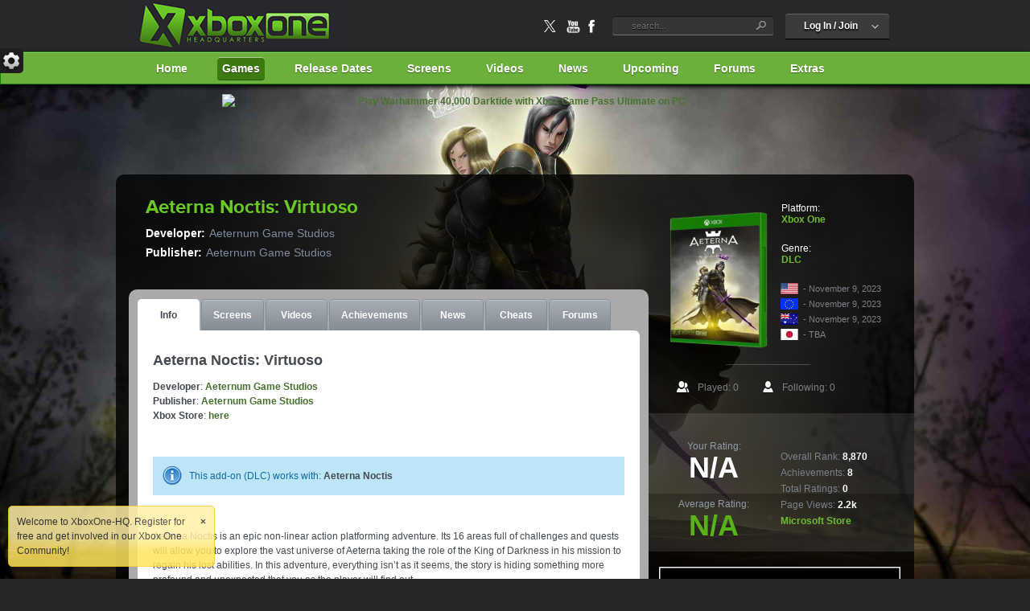

--- FILE ---
content_type: text/html; charset=UTF-8
request_url: https://www.xboxone-hq.com/xboxone/games/aeterna-noctis-virtuoso/8368/
body_size: 10550
content:
<!DOCTYPE html><html lang="en-US" id="html" xmlns="http://www.w3.org/1999/xhtml"><head><title>Aeterna Noctis: Virtuoso Release Date, Screens, Achievements and Updates for Xbox One on XBOXONE-HQ</title><meta name="viewport" content="width=device-width" /><meta http-equiv="Content-Type" content="text/html;charset=utf-8" /><meta property="article:section" content="article" /><meta property="article:tag" content="Games" /><meta property="article:tag" content="Xbox" /><meta property="article:tag" content="News" /><meta property="article:tag" content="Xbox One" /><meta property="article:tag" content="Release Date" /><meta property="article:tag" content="Xbox Series X" /><meta property="article:tag" content="Achievements" /><meta name="terms" content="Xbox Series X,Games,Xbox,News,Xbox One X,Release Dates,Upcoming,Achievements" /><meta name="keywords" content="Aeterna Noctis: Virtuoso release date, Aeterna Noctis: Virtuoso release, Aeterna Noctis: Virtuoso platforms, game release date, Aeterna Noctis: Virtuoso trailers, Aeterna Noctis: Virtuoso price, Aeterna Noctis: Virtuoso Xbox One updates, Aeterna Noctis: Virtuoso for Xbox One, Aeterna Noctis: Virtuoso dlc, trailers, Xbox One release, Xbox One, Aeterna,Noctis,Virtuoso" /><meta name="description" content="Aeterna Noctis: Virtuoso release date, screenshots, trailers and achievements for Xbox One, including the release date, news, trailers, gameplay features, price and achievements." /><meta property="og:site_name" content="XBOXONEHQ" /><meta name="twitter:card" content="summary_large_image" /><meta name="twitter:site" content="@XONEHQ" /><meta name="twitter:creator" content="@XONEHQ" /><meta property="og:title" content="Aeterna Noctis: Virtuoso Release Date, Screens, Achievements and Updates for Xbox One" /><meta name="twitter:title" content="Aeterna Noctis: Virtuoso Release Date, Screens, Achievements and Updates for Xbox One" /><meta property="og:description" content="Aeterna Noctis is an epic non-linear action platforming adventure. Its 16 areas full of challenges and quests will allow you to explore the vast universe of Aeterna" /><meta name="twitter:description" content="Aeterna Noctis is an epic non-linear action platforming adventure. Its 16 areas full of challenges and quests will allow you to explore the vast universe of Aeterna" /><meta property="og:url" content="https://www.xboxone-hq.com/xboxone/games/aeterna-noctis-virtuoso/8368/" /><meta property="og:image" content="https://www.xboxone-hq.com/images/games/8368-aeterna-noctis-virtuoso-boxart.png" /><meta name="twitter:image" content="https://www.xboxone-hq.com/images/games/8368-aeterna-noctis-virtuoso-boxart.png" /><link rel="canonical" href="https://www.xboxone-hq.com/xboxone/games/aeterna-noctis-virtuoso/8368/"><link rel="shortcut icon" href="/favicon.ico" type="image/x-icon" /><link rel="manifest" href="/manifest.json"><link media="all" rel="stylesheet" type="text/css" href="/themes/default/css/all-min.css" /><link media="all" rel="stylesheet" type="text/css" href="/themes/default/css/global.css" /><link href="/favicon-16x16.png" rel="icon" sizes="16x16" type="image/png" /><link href="/favicon-32x32.png" rel="icon" sizes="32x32" type="image/png" /><link href="/favicon-96x96.png" rel="icon" sizes="96x96" type="image/png" /><link href="/favicon-128x128.png" rel="icon" sizes="128x128" type="image/png" /><link href="/favicon-128x128.png" rel="apple-touch-icon" sizes="128x128" type="image/png" /><link href="/favicon-128x128.png" rel="apple-touch-icon-precomposed" sizes="128x128" type="image/png" /><link rel="alternate" type="application/rss+xml" title="RSS 2.0 Full Content (ad supported)" href="https://feeds.feedburner.com/XBOXONEHQ" /><script src="https://ajax.googleapis.com/ajax/libs/jquery/1.8.3/jquery.min.js" type="4ad8e40909da506a83c16575-text/javascript"></script><script data-ad-client="ca-pub-3269187376833193" async src="https://pagead2.googlesyndication.com/pagead/js/adsbygoogle.js" type="4ad8e40909da506a83c16575-text/javascript"></script></head><body class="">
<div id="wrapper" class="background-11">
<div class="w1"> 
  			<div id="header">
        <h1 class="title"><a href="/xboxone/games/aeterna-noctis-virtuoso/8368/">Aeterna Noctis: Virtuoso Release Date, Screens, Achievements and Updates for Xbox One on XBOXONE-HQ</a></h1>   
  				<div class="section">
  					<div class="holder">
            <strong class="add-logo"><a href="https://www.xboxone-hq.com" title="XboxOne-HQ">XboxONE-HQ</a></strong>
  						<ul class="account">                                                                    
  							<li class="logout">
	<div class="popup-holder2">
		<a href="#" class="logged open">
			<span>Account</span>
		</a>
                  <div class="popup-holder3">
  									<a href="#" class="login open">
  										<span>Log In / Join</span>
  									</a>
  									<div class="drop-2 popup3">
  										<div class="drop-holder">
  											<!--  <div class="facebook-holder">
  												<a href="#"><img src="/themes/default/images/connect.gif" width="220" height="33" alt="Facebook Connect" /></a> 
  											</div> -->
  											<form method="post" action="/account.html" class="login-form">
  												<fieldset>
  													<input type="text" name="username" value="" placeholder="Username or Email" />
  													<input type="password" name="user_password" value="" placeholder="Password" />
  													<div class="row">
  														<input type="checkbox" id="keep" checked="checked" />
  														<label for="keep">Keep me logged in</label>
                              <input type="hidden" name="op" value="login"  />
                              <input type="submit" value="Log in" />
  													</div>
  												</fieldset>
  											</form>
  											<div class="register">
  												<span>Forgotten your details ?</span>
  												<a id="hq-register-dialog-form-btn" href="/account-new_user.html">Register</a>
  											</div>
  										</div>
  									</div>
  								</div>
                  		
  								</div>
  							</li>
  						</ul>
  						<form method="POST" name="xbox" action="/games.html" class="search-form"><fieldset>  <input id="search" name="query" type="text" autocomplete="off" placeholder="search..." />  <input type="submit" value="search" /></fieldset></form>  						<ul class="social-list">      
  							<li><a href="https://x.com/XONEHQ" class="twitter" target="_blank">twitter</a></li>
                <li><a href="https://youtube.com/XONEHQ" class="youtube" target="_blank">youtube</a></li>
                <li><a href="https://facebook.com/XONEHQ" class="facebook" target="_blank">facebook</a></li>                      
  						</ul>
  					</div>
  				</div>
  				<div class="nav-holder">  <ul id="nav"><li><a href="/" title="Xbox One">Home</a></li><li class="active"><a href="/games.html">Games</a><div class="drop">  <ul>    <li><a href="/games.html">Browse All Xbox One Games</a></li>    <li><a href="/enhanced.html" style="color:#69ca24">Xbox One X Enhanced</a></li>    <li><a href="/xbox-one-4k-games-list/">Xbox One 4K Ultra HD</a></li>    <li><a href="/xbox-one-exclusive-games-list/">Xbox One Exclusive</a></li>    <li><a href="/idxbox.html">ID@XBOX Games</a></li>    <li><a href="/xbox-one-native-resolutions-framerates/">Xbox Native Resolution</a></li>    <li><a href="/developers.html">Xbox One Developers</a></li>    <li><a href="/publishers.html">Xbox One Publishers</a></li>  </ul></div></li><li><a href="/games/xbox-one/xbox-one-release-dates.html">Release Dates</a></li><li><a href="/screenshots.html">Screens</a><div class="drop">  <ul>    <li><a href="/screenshots.html">Xbox One Screenshots</a></li>    <li><a href="/xboxone/screenshots/popular.html">Best Xbox One Screenshots</a></li>  </ul></div></li><li><a href="/videos.html">Videos</a><div class="drop">  <ul>    <li><a href="/videos.html">Xbox One Videos</a></li>    <li><a href="/xboxone/videos/popular.html">Best Xbox One Videos</a></li>  </ul></div></li><li><a href="/news.html">News</a><div class="drop" style="width:470px">  <ul style="width:420px;padding:10px;">    <li style="display:inline-block;border-top:0"><a href="/submit.html">Submit News</a></li>    <li style="display:inline-block;border-top:0"><a href="/news.html">Browse All News</a></li>      <li style="display:inline-block;border-top:0"><a href="/news/genre-16/backward-compatibility/index.htm" title="Backward Compatibility News for Xbox One">Backward Compatibility</a></li>      <li style="display:inline-block;border-top:0"><a href="/news/genre-17/competition/index.htm" title="Competition News for Xbox One">Competition</a></li>      <li style="display:inline-block;border-top:0"><a href="/news/genre-32/epic-store/index.htm" title="Epic Store News for Xbox One">Epic Store</a></li>      <li style="display:inline-block;border-top:0"><a href="/news/genre-23/esports/index.htm" title="eSports News for Xbox One">eSports</a></li>      <li style="display:inline-block;border-top:0"><a href="/news/genre-21/free/index.htm" title="Free News for Xbox One">Free</a></li>      <li style="display:inline-block;border-top:0"><a href="/news/genre-22/free-play-days/index.htm" title="Free Play Days News for Xbox One">Free Play Days</a></li>      <li style="display:inline-block;border-top:0"><a href="/news/genre-8/games-with-gold/index.htm" title="Games with Gold News for Xbox One">Games with Gold</a></li>      <li style="display:inline-block;border-top:0"><a href="/news/genre-2/gaming/index.htm" title="Gaming News for Xbox One">Gaming</a></li>      <li style="display:inline-block;border-top:0"><a href="/news/genre-33/gog/index.htm" title="GOG News for Xbox One">GOG</a></li>      <li style="display:inline-block;border-top:0"><a href="/news/genre-3/homebrew/index.htm" title="Homebrew News for Xbox One">Homebrew</a></li>      <li style="display:inline-block;border-top:0"><a href="/news/genre-10/id-xbox/index.htm" title="ID@Xbox News for Xbox One">ID@Xbox</a></li>      <li style="display:inline-block;border-top:0"><a href="/news/genre-27/industry/index.htm" title="Industry News for Xbox One">Industry</a></li>      <li style="display:inline-block;border-top:0"><a href="/news/genre-28/pc-game-pass/index.htm" title="PC Game Pass News for Xbox One">PC Game Pass</a></li>      <li style="display:inline-block;border-top:0"><a href="/news/genre-11/pre-order/index.htm" title="Pre-order News for Xbox One">Pre-order</a></li>      <li style="display:inline-block;border-top:0"><a href="/news/genre-30/steam/index.htm" title="Steam News for Xbox One">Steam</a></li>      <li style="display:inline-block;border-top:0"><a href="/news/genre-31/steam-deck/index.htm" title="Steam Deck News for Xbox One">Steam Deck</a></li>      <li style="display:inline-block;border-top:0"><a href="/news/genre-12/system-update/index.htm" title="System Update News for Xbox One">System Update</a></li>      <li style="display:inline-block;border-top:0"><a href="/news/genre-26/windows/index.htm" title="Windows News for Xbox One">Windows</a></li>      <li style="display:inline-block;border-top:0"><a href="/news/genre-20/xbox-accessories/index.htm" title="Xbox Accessories News for Xbox One">Xbox Accessories</a></li>      <li style="display:inline-block;border-top:0"><a href="/news/genre-6/xbox-app/index.htm" title="Xbox App News for Xbox One">Xbox App</a></li>      <li style="display:inline-block;border-top:0"><a href="/news/genre-14/xbox-beta/index.htm" title="Xbox Beta News for Xbox One">Xbox Beta</a></li>      <li style="display:inline-block;border-top:0"><a href="/news/genre-25/xbox-cloud-gaming/index.htm" title="Xbox Cloud Gaming News for Xbox One">Xbox Cloud Gaming</a></li>      <li style="display:inline-block;border-top:0"><a href="/news/genre-29/xbox-deals/index.htm" title="Xbox Deals News for Xbox One">Xbox Deals</a></li>      <li style="display:inline-block;border-top:0"><a href="/news/genre-13/xbox-demo/index.htm" title="Xbox Demo News for Xbox One">Xbox Demo</a></li>      <li style="display:inline-block;border-top:0"><a href="/news/genre-5/xbox-dlc/index.htm" title="Xbox DLC News for Xbox One">Xbox DLC</a></li>      <li style="display:inline-block;border-top:0"><a href="/news/genre-19/xbox-game-pass/index.htm" title="Xbox Game Pass News for Xbox One">Xbox Game Pass</a></li>      <li style="display:inline-block;border-top:0"><a href="/news/genre-15/xbox-game-preview/index.htm" title="Xbox Game Preview News for Xbox One">Xbox Game Preview</a></li>      <li style="display:inline-block;border-top:0"><a href="/news/genre-7/xbox-hardware/index.htm" title="Xbox Hardware News for Xbox One">Xbox Hardware</a></li>      <li style="display:inline-block;border-top:0"><a href="/news/genre-4/xbox-live/index.htm" title="Xbox Live News for Xbox One">Xbox Live</a></li>      <li style="display:inline-block;border-top:0"><a href="/news/genre-1/xbox-one/index.htm" title="Xbox One News for Xbox One">Xbox One</a></li>      <li style="display:inline-block;border-top:0"><a href="/news/genre-18/xbox-one-x/index.htm" title="Xbox One X News for Xbox One">Xbox One X</a></li>      <li style="display:inline-block;border-top:0"><a href="/news/genre-24/xbox-series-x-s/index.htm" title="Xbox Series X|S News for Xbox One">Xbox Series X|S</a></li>      <li style="display:inline-block;border-top:0"><a href="/news/genre-9/xbox-store/index.htm" title="Xbox Store News for Xbox One">Xbox Store</a></li>    </ul>  </div></li><li><a href="/games/xbox-one/upcoming.html">Upcoming</a></li><li><a href="/forums.html">Forums</a></li><li><a href="#">Extras</a>  <div class="drop">    <ul>      <li><a href="/hardware.html">Xbox Accessories</a></li>      <li><a href="/xbox-one-specifications.html">Compare Xbox Consoles</a></li>      <li><a href="/feedback.html">Contact Us</a></li>      <li><a href="/downloads.html">Downloads</a></li>      <li><a href="/links.html">Links</a></li>      <li><a href="/sitemap.html">Sitemap</a></li>      <li><a href="/xbox-tutorials.html">Tutorials &amp; Repairs</a></li>      <li><a href="/xboxone/games/top50.html">Top 50 Games</a></li>    </ul>  </div></li></ul></div>
  			</div>

  			<div id="main">

        <div class="ads">
  					<div style="margin:auto;width: 960px"><a target="xbox" href="https://ads.xboxone-hq.com/?click=https%3A%2F%2Fwww.xbox.com%2Fen-US%2Fxbox-game-pass"><img src="https://ads.xboxone-hq.com/i/microsoft/xbox_game_pass_darktide_728x90.png" width="728" height="90" alt="Play Warhammer 40,000 Darktide with Xbox Game Pass Ultimate on PC"></a></div>
  				</div>				

  				

  				<div id="control_panel">

		        <a href="#" id="control_label"></a>

	       </div><!-- #control_panel -->

        

          

          <div class="main-holder">

					<div class="main-frame stretch">

          

          <!-- content stretched --><div id="content" class="stretched"><div class="game-heading">
	<h1>Aeterna Noctis: Virtuoso</h1>
  <dl>
		<dt>Developer:</dt>
			<dd>Aeternum Game Studios</dd>
		<dt>Publisher:</dt>
			<dd>Aeternum Game Studios</dd>
</dl>

</div>

            <div class="content-holder">

						

            

                          

							

						

  			

        <script type="4ad8e40909da506a83c16575-text/javascript">
    $(document).ready(function(){
        var serverName = "";
        var imageUrl = "images/games/takeover/8368.jpg"; 
        $("#wrapper").css('background-image', 'url(' + serverName + '/' + imageUrl + ')');
        $("#wrapper").css('background-attachment', 'fixed');
        $("#wrapper").css('background-size', 'cover');        
    });
    </script>
    <link rel="image_src" href="https://www.xboxone-hq.com/images/games/8368-aeterna-noctis-virtuoso-boxart.png" /><div class="tabs">
  <ul class="hq-tabset-static">
  	<li><a title="Games > Aeterna Noctis: Virtuoso" href="" class="active">Info</a></li>
  	<li><a title="Screenshots > Aeterna Noctis: Virtuoso" href="/xboxone/games/aeterna-noctis-virtuoso/8368/screenshots.html">Screens</a></li>
    <li><a title="Xbox Videos" href="/videos.html">Videos</a></li>
    <li><a title="Achievements > Aeterna Noctis: Virtuoso" href="/xboxone/achievements/8368-aeterna-noctis-virtuoso.html">Achievements</a></li>
  	<li><a title="Xbox News" href="/news.html">News</a></li>
  	<li><a title="Xbox Cheats" href="/cheats.html">Cheats</a></li>
  	<li><a title="Xbox Forums" href="/forumsindex-c-3.html">Forums</a></li>
  </ul>
  <div class="tab-content">
    <h2>Aeterna Noctis: Virtuoso</h2>  <strong>Developer</strong>: <a title="Developers - Aeternum Game Studios" href="/developers/2734-aeternum-game-studios.html">Aeternum Game Studios</a><br>  <strong>Publisher</strong>: <a title="Publishers - Aeternum Game Studios" href="/publishers/1557-aeternum-game-studios.html">Aeternum Game Studios</a>      <span class="block description"><strong>Xbox Store</strong>: <a title="Xbox Store > Aeterna Noctis: Virtuoso" target="_blank" href="/xboxone/games/aeterna-noctis-virtuoso/8368/download.html">here</a></span><p>&nbsp;</p>
<div class="hq-message info">This add-on (DLC) works with: <a href="/xboxone/games/aeterna-noctis/5584/">Aeterna Noctis</a></div><p>&nbsp;</p>
    <p class="description">Aeterna Noctis is an epic non-linear action platforming adventure. Its 16 areas full of challenges and quests will allow you to explore the vast universe of Aeterna taking the role of the King of Darkness in his mission to regain his lost abilities. In this adventure, everything isn’t as it seems, the story is hiding something more profound and unexpected that you as the player will find out.<br /><br />Chaos, the supreme God has cursed his creation, forcing their leaders to fight for the throne of Aeterna in an eternal struggle, an infinite cycle of light and darkness that maintains balance in the universe.</p><div style="padding:10px;padding-top:20px;">
</div><div class="hq-games-overview" style="margin-top:-40px"><div class="boxes">
  <div class="box">
    <strong>Offline Players: <span>1</span></strong>
    <ul>
    <li class="odd">Dolby Digital</li>    </ul></div><div class="box multiplayer">
    <strong>Online Multiplayer: <span>NO</span></strong>
    <ul>
    <li class="odd"><a href="/xboxone/games/aeterna-noctis-virtuoso/8368/download.html">Digital Download</a></li>    <li class="even">File Size: Unknown</li>    </ul>
    </div>
  </div>
</div>
    <p><center>    <script type="application/ld+json">
      {
        "@context": "http://schema.org/",
        "@type": "VideoGame",
        "gamePlatform":"Xbox One",
        "name": "Aeterna Noctis: Virtuoso",
        "url": "https://www.xboxone-hq.com/xboxone/games/aeterna-noctis-virtuoso/8368/",
        "image": "https://www.xboxone-hq.com/images/games/8368-aeterna-noctis-virtuoso-boxart.png",
        "description": "Aeterna Noctis is an epic non-linear action platforming adventure. Its 16 areas full of challenges and quests will allow you to explore the vast universe of Aeterna taking the role of the King of Darkness in his mission to regain his lost abilities. In this adventure, everything isn\u2019t as it seems, the story is hiding something more profound and unexpected that you as the player will find out.Chaos, the supreme God has cursed his creation, forcing their leaders to fight for the throne of Aeterna in an eternal struggle, an infinite cycle of light and darkness that maintains balance in the universe.",
        "author": {
          "@type":"Organization",
          "name":"Aeternum Game Studios",
          "url":"http://aeternathegame.com"
          },
        "publisher":"Aeternum Game Studios",
        "genre":"DLC",
        "filesize":"Unknown",
				"downloadUrl":"https://www.xboxone-hq.com/xboxone/games/aeterna-noctis-virtuoso/8368/download.html",
        "installUrl":"https://www.xboxone-hq.com/xboxone/games/aeterna-noctis-virtuoso/8368/download.html",
        "datePublished":"2023-11-09",
        "applicationCategory":"Xbox",
        "offers": {
            "@type": "Offer",
            "url": "https://www.xboxone-hq.com/xboxone/games/aeterna-noctis-virtuoso/8368/",
            "priceCurrency": "USD",
            "price": "",
            "itemCondition": "https://schema.org/NewCondition",
            "availability": "https://schema.org/LimitedAvailability"
        }
    }
    </script>
    </center></p><div style="display:inline-block;width: 100%;margin: 0 auto">  <div style="display: table-cell;width:300px;vertical-align: bottom;text-align:left;vertical-align:absbottom;">  </div>  <div style="display: table-cell;width:300px;vertical-align: bottom;text-align:right">  </div></div>    </div>
</div>
<div class="related">
  <div class="cycle-gallery-screens">
    <div class="heading">
      <h2>Aeterna Noctis: Virtuoso Screenshots</h2>
      <a class="btn-next" href="#">Next</a>
      <a class="btn-prev disable" href="#">Previous</a>
    </div>
    <div class="mask">
      <div class="slideset">
<div class="slide"><a href="/xboxone/games/aeterna-noctis-virtuoso/8368/screenshot-62266.html#image" title="Aeterna Noctis: Virtuoso Screenshot"><img src="/images/games/screenshots/thumb/8368-aeterna-noctis-virtuoso-screenshot-5-1699250063.jpg" alt="Aeterna Noctis: Virtuoso Screenshot" /></a></div><div class="slide"><a href="/xboxone/games/aeterna-noctis-virtuoso/8368/screenshot-62265.html#image" title="Aeterna Noctis: Virtuoso Screenshot"><img src="/images/games/screenshots/thumb/8368-aeterna-noctis-virtuoso-screenshot-4-1699250063.jpg" alt="Aeterna Noctis: Virtuoso Screenshot" /></a></div><div class="slide"><a href="/xboxone/games/aeterna-noctis-virtuoso/8368/screenshot-62264.html#image" title="Aeterna Noctis: Virtuoso Screenshot"><img src="/images/games/screenshots/thumb/8368-aeterna-noctis-virtuoso-screenshot-3-1699250062.jpg" alt="Aeterna Noctis: Virtuoso Screenshot" /></a></div><div class="slide"><a href="/xboxone/games/aeterna-noctis-virtuoso/8368/screenshot-62263.html#image" title="Aeterna Noctis: Virtuoso Screenshot"><img src="/images/games/screenshots/thumb/8368-aeterna-noctis-virtuoso-screenshot-2-1699250061.jpg" alt="Aeterna Noctis: Virtuoso Screenshot" /></a></div>      </div>
    </div>
    <div class="all">
      <a href="/xboxone/games/aeterna-noctis-virtuoso/8368/screenshots.html" title="Aeterna Noctis: Virtuoso Screenshots &amp; HD Wallpapers">Aeterna Noctis: Virtuoso Screenshots &amp; HD Wallpapers</a>
    </div>
  </div>
</div>
<div class="hq-panel grid_8 hq-collapsible">
    <div class="hq-panel-header">
      <span class="hq-i-24 i-pacman">Aeterna Noctis: Virtuoso Achievements</span>
    </div>
    <div class="hq-panel-body">
<div class="achievements-overview">  <div class="achievements-overview-icons"><img src="/images/games/achievements/8368-8.png" alt="Ultimate Collection's Appraiser" title="Ultimate Collection's Appraiser"></div>  <div class="achievements-overview-icons"><img src="/images/games/achievements/8368-7.png" alt="Collection's Appraiser" title="Collection's Appraiser"></div>  <div class="achievements-overview-icons"><img src="/images/games/achievements/8368-6.png" alt="King of All Kings (Hardcore)" title="King of All Kings (Hardcore)"></div>  <div class="achievements-overview-icons"><img src="/images/games/achievements/8368-5.png" alt="King of All Kings" title="King of All Kings"></div>  <div class="achievements-overview-icons"><img src="/images/games/achievements/8368-4.png" alt="CEO of Slaughter (Hardcore)" title="CEO of Slaughter (Hardcore)"></div>  <div class="achievements-overview-icons"><img src="/images/games/achievements/8368-3.png" alt="CEO of Slaughter" title="CEO of Slaughter"></div>  <div class="achievements-overview-icons"><img src="/images/games/achievements/8368-2.png" alt="Twins Twice" title="Twins Twice"></div>  <div class="achievements-overview-icons"><img src="/images/games/achievements/8368-1.png" alt="Twins" title="Twins"></div></div><div class="all">
  <a href="/xboxone/achievements/8368-aeterna-noctis-virtuoso.html" title="Aeterna Noctis: Virtuoso Achievements for Xbox One" class="hq-tooltip">Aeterna Noctis: Virtuoso Achievements</a>
</div>  </div></div><div class="hq-panel grid_8 hq-collapsible hq-dlc">
    <div class="hq-panel-header">
      <span class="hq-i-24 i-link">Related Game</span>
    </div>
    <div class="hq-panel-body">
<div><ul><li><a href="/xboxone/games/aeterna-noctis/5584/" title="Aeterna Noctis" class="hq-tooltip-s"><img src="/images/games/5584-aeterna-noctis-boxart.png"></a><p>Aeterna Noctis</p></li></ul></div>  </div></div></div>
</div>

                 
    				<!-- sidebar -->
            <div id="sidebar" class="stretched">
              <!-- game info -->
<div class="game-box">
	<div class="holder">
		<a href="/xboxone/games/aeterna-noctis-virtuoso/8368/" title="Aeterna Noctis: Virtuoso Xbox One Cover Art"><img class="alignleft" src="/images/games/thumb/8368-aeterna-noctis-virtuoso-boxart.png" alt="Aeterna Noctis: Virtuoso Xbox One Cover Art" title="Aeterna Noctis: Virtuoso Xbox One Cover Art"/></a>
		<dl>
			<dt>Platform:</dt>
				<dd><a href="#">Xbox One</a></dd>
			<dt>Genre:</dt>
				<dd><a href="/xboxone/games/cid-65.html">DLC</a></dd>
		</dl>
		<ul class="countries">
			<li>
				<img src="/themes/default/images/flag_usa.gif" width="22" height="14" title="Aeterna Noctis: Virtuoso Release Date (US)" alt="Aeterna Noctis: Virtuoso Release Date (US)" />
				<span>- November 9, 2023</span>
			</li>
			<li>
				<img src="/themes/default/images/flag_eu.gif" width="22" height="14" title="Aeterna Noctis: Virtuoso Release Date (EU)" alt="Aeterna Noctis: Virtuoso Release Date (EU)" />
				<span>- November 9, 2023</span>
			</li>
			<li>
				<img src="/themes/default/images/flag_au.gif" width="22" height="14" title="Aeterna Noctis: Virtuoso Release Date (EU)" alt="Aeterna Noctis: Virtuoso Release Date (AU)" />
				<span>- November 9, 2023</span>
			</li>
			<li>
				<img src="/themes/default/images/flag_jp.gif" width="22" height="14" title="Aeterna Noctis: Virtuoso Release Date (JP)" alt="Aeterna Noctis: Virtuoso Release Date (JP)" />
				<span>- TBA</span>
			</li>
		</ul>
	</div>
	<ul class="played">
		<li>Played: 0</li>
		<li class="wishlist">Following: 0</li>
	</ul>
	<div class="rating">
		<div class="rating-aside">
			<div class="box">
				<span>Your Rating:</span>
				<strong id="user-rating">N/A</strong>
			</div>
			<div class="box hq">
				<span>Average Rating:</span>
				<strong>N/A</strong>
			</div>
		</div>
		<dl>
			<dt>Overall Rank:</dt>
				<dd>8,870</dd>
			<dt>Achievements:</dt>
				<dd><a title="Aeterna Noctis: Virtuoso Xbox Achievements" href="/xboxone/achievements/8368-aeterna-noctis-virtuoso.html">8</a></dd>
			<dt>Total Ratings:</dt>
				<dd>0</dd>
			<dt>Page Views:</dt>
				<dd>2.2k</dd>
		</dl>
		<a title="Download Aeterna Noctis: Virtuoso (Xbox One)" href="/xboxone/games/aeterna-noctis-virtuoso/8368/download.html" class="live" target="_xbox">Microsoft Store</a>
	</div>
</div>
<div class="banner-2"><a rel="nofollow" href="/xboxone/games/aeterna-noctis-virtuoso/8368/download.html" title="Download Aeterna Noctis: Virtuoso (Xbox One)" target="_blank"><img src="/images/microsoft-store.png" alt="Download Aeterna Noctis: Virtuoso (Xbox One)"></a></div><div class="banner-2" style="min-height:300px"><a class="twitter-timeline" data-width="300" data-height="300" data-dnt="true" data-theme="dark" href="https://twitter.com/aeternathegame?ref_src=twsrc%5Etfw" target="_blank">Tweets by aeternathegame</a> <script async src="https://platform.twitter.com/widgets.js" charset="utf-8" type="4ad8e40909da506a83c16575-text/javascript"></script></div>              <div class="banner-2">
              <div style="text-align:center"><a rel="nofollow" target="xbox" href="https://ads.xboxone-hq.com/?click=https%3A%2F%2Fwww.xbox.com%2Fen-US%2Fxbox-game-pass"><img src="https://ads.xboxone-hq.com/i/microsoft/xbox_game_pass_ultimate_1_300x250.jpg" width="300" height="250" alt="Get Xbox Game Pass Ultimate for $1"></a></div>
              </div>
							<div class="sidebar-holder">
							<div class="coming">  <div class="heading">    <h2>Upcoming Game Releases</h2>  </div>  <ul><li class="open">
	<img src="/images/games/thumb/3496-ultimate-fishing-simulator-2-boxart_1717987228.png" width="80" height="111" alt="Ultimate Fishing Simulator 2 for Xbox One" />
	<strong><span><a href="/xboxone/games/ultimate-fishing-simulator-2/3496/">Ultimate Fishing Simulator 2</a></span></strong>
	<dl>
		<dt><em>Release Date</em>:</dt>
			<dd>2025</dd>
		<dt>Developer:</dt>
			<dd><a href="/developers/1790-mastercode.html">MasterCode</a></dd>
</li>
<li><strong><a href="/xboxone/games/dinos-reborn/4532/">Dinos Reborn</a></strong>
  <dl>
		<dt><em>Release Date</em>:</dt>
			<dd>2025</dd>
	</dl>
</li>
<li><strong><a href="/xboxone/games/essex-the-whale-hunter/4456/">Essex: The Whale Hunter</a></strong>
  <dl>
		<dt><em>Release Date</em>:</dt>
			<dd>2025</dd>
	</dl>
</li>
<li><strong><a href="/xboxone/games/lands-of-raynar/4006/">Lands of Raynar</a></strong>
  <dl>
		<dt><em>Release Date</em>:</dt>
			<dd>2025</dd>
	</dl>
</li>
<li><strong><a href="/xboxone/games/roadside-assistance-simulator/4487/">Roadside Assistance Simulator</a></strong>
  <dl>
		<dt><em>Release Date</em>:</dt>
			<dd>2025</dd>
	</dl>
</li>
<li><strong><a href="/xboxone/games/kill-it-with-fire-2/7698/">Kill It With Fire 2</a></strong>
  <dl>
		<dt><em>Release Date</em>:</dt>
			<dd>2025</dd>
	</dl>
</li>
<li><strong><a href="/xboxone/games/extinction-rifts/9137/">Extinction Rifts</a></strong>
  <dl>
		<dt><em>Release Date</em>:</dt>
			<dd>2025</dd>
	</dl>
</li>
<li><strong><a href="/xboxone/games/smuggler-simulator/4426/">Smuggler Simulator</a></strong>
  <dl>
		<dt><em>Release Date</em>:</dt>
			<dd>2025</dd>
	</dl>
</li>
<li><strong><a href="/xboxone/games/goblin-stone/6541/">Goblin Stone</a></strong>
  <dl>
		<dt><em>Release Date</em>:</dt>
			<dd>2025</dd>
	</dl>
</li>
<li><strong><a href="/xboxone/games/dark-atlas-infernum/8080/">Dark Atlas: Infernum</a></strong>
  <dl>
		<dt><em>Release Date</em>:</dt>
			<dd>2025</dd>
	</dl>
</li>
</ul><div style="text-align:center;margin:10px;padding:5px"><a href="/games/xbox-one/upcoming.html"><strong><em>Upcoming Xbox One & Xbox Series X|S Games</em></strong></a></div></div><div class="hq-popular-games">
   <div class="heading">
     <h2><em>Coming Soon</em></h2>
   </div>
   <ul class="hq-popular-games-list">
     <li>
       <h3><a href="/xboxone/games/gears-of-war-e-day/9233/" title="Gears of War: E-Day for Xbox One and Xbox Series X|S">Gears of War: E-Day</a></h3>
       <a href="/xboxone/games/gears-of-war-e-day/9233/" title="Gears of War: E-Day for Xbox One and Xbox Series X|S">
       <img src="/images/games/thumb/9233-gears-of-war-e-day-boxart.png" width="80" height="121" alt="Gears of War: E-Day video game, Xbox One, Xbox Series X|S" />
       </a>
       <p>Fourteen years before Gears of War, war heroes Marcus Fenix and Dom Santiago return home to face a new nightmare: the Locust Horde. These subterranean monsters, grotesque and relen..</p>
     </li>
</ul>
</div>
  <div class="sidebar-tabs">
	<div class="tabset2-holder">
		<ul class="tabset2">
			<li><a href="#latest-achievements" class="active">Latest Achievements</a></li>
			<li><a href="#top-achievements" onclick="if (!window.__cfRLUnblockHandlers) return false; LoadBlockAjax('block-achievements','');" id="block-top-achievements" data-cf-modified-4ad8e40909da506a83c16575-="">Top Achievements</a></li>
		</ul>
	</div>
	<div class="tab-section">
		<div id="latest-achievements">
			<ul class="topic-list">
        <li>          <img src="/images/games/icon/9228-clair-obscur-expedition-33.jpg" width="60" height="60" alt="Clair Obscur: Expedition 33 Xbox Achievements" />          <h3><a href="/xboxone/achievements/9228-clair-obscur-expedition-33.html" title="Clair Obscur: Expedition 33 Achievements">Clair Obscur: Expedition 33</a></h3>          <p>55 achievements | 1000 gamerscore</p>          <p><strong>Release Date: April 24, 2025</strong></p>          <p><a href="/xboxone/achievements/genre/3/action-rpg/" title="Action / RPG Xbox Games">Action / RPG</a></p>        </li>        <li>          <img src="/images/games/icon/10113-the-elder-scrolls-iv-oblivion-remastered.jpg" width="60" height="60" alt="The Elder Scrolls IV: Oblivion Remastered Xbox Achievements" />          <h3><a href="/xboxone/achievements/10113-the-elder-scrolls-iv-oblivion-remastered.html" title="The Elder Scrolls IV: Oblivion Remastered Achievements">The Elder Scrolls IV: Oblivion Remastered</a></h3>          <p>60 achievements | 1000 gamerscore</p>          <p><strong>Release Date: April 23, 2025</strong></p>          <p><a href="/xboxone/achievements/genre/25/rpg/" title="RPG Xbox Games">RPG</a></p>        </li>        <li>          <img src="/images/games/icon/9675-tomb-raider-iv-v-vi-remastered.jpg" width="60" height="60" alt="Tomb Raider IV-V-VI Remastered Xbox Achievements" />          <h3><a href="/xboxone/achievements/9675-tomb-raider-iv-v-vi-remastered.html" title="Tomb Raider IV-V-VI Remastered Achievements">Tomb Raider IV-V-VI Remastered</a></h3>          <p>168 achievements | 3000 gamerscore</p>          <p><strong>Release Date: February 14, 2025</strong></p>          <p><a href="/xboxone/achievements/genre/2/action-adventure/" title="Action & Adventure Xbox Games">Action & Adventure</a></p>        </li>        <li>          <img src="/images/games/icon/9993-star-wars-episode-i-jedi-power-battles.jpg" width="60" height="60" alt="Star Wars: Episode I: Jedi Power Battles Xbox Achievements" />          <h3><a href="/xboxone/achievements/9993-star-wars-episode-i-jedi-power-battles.html" title="Star Wars: Episode I: Jedi Power Battles Achievements">Star Wars: Episode I: Jedi Power Battles</a></h3>          <p>43 achievements | 1000 gamerscore</p>          <p><strong>Release Date: January 23, 2025</strong></p>          <p><a href="/xboxone/achievements/genre/2/action-adventure/" title="Action & Adventure Xbox Games">Action & Adventure</a></p>        </li>        <li>          <img src="/images/games/icon/9707-dynasty-warriors-origins.jpg" width="60" height="60" alt="Dynasty Warriors: Origins Xbox Achievements" />          <h3><a href="/xboxone/achievements/9707-dynasty-warriors-origins.html" title="Dynasty Warriors: Origins Achievements">Dynasty Warriors: Origins</a></h3>          <p>44 achievements | 1000 gamerscore</p>          <p><strong>Release Date: January 17, 2025</strong></p>          <p><a href="/xboxone/achievements/genre/81/strategy-rpg/" title="Strategy / RPG Xbox Games">Strategy / RPG</a></p>        </li>        <li>          <img src="/images/games/icon/9825-call-of-duty-black-ops-ii.jpg" width="60" height="60" alt="Call of Duty: Black Ops II Xbox Achievements" />          <h3><a href="/xboxone/achievements/9825-call-of-duty-black-ops-ii.html" title="Call of Duty: Black Ops II Achievements">Call of Duty: Black Ops II</a></h3>          <p>90 achievements | 2010 gamerscore</p>          <p><strong>Release Date: December 19, 2024</strong></p>          <p><a href="/xboxone/achievements/genre/26/shooter/" title="Shooter Xbox Games">Shooter</a></p>        </li>        <li>          <img src="/images/games/icon/7734-indiana-jones-and-the-great-circle.jpg" width="60" height="60" alt="Indiana Jones and the Great Circle Xbox Achievements" />          <h3><a href="/xboxone/achievements/7734-indiana-jones-and-the-great-circle.html" title="Indiana Jones and the Great Circle Achievements">Indiana Jones and the Great Circle</a></h3>          <p>45 achievements | 1000 gamerscore</p>          <p><strong>Release Date: December 9, 2024</strong></p>          <p><a href="/xboxone/achievements/genre/2/action-adventure/" title="Action & Adventure Xbox Games">Action & Adventure</a></p>        </li>        <li>          <img src="/images/games/icon/9638-marvel-rivals.jpg" width="60" height="60" alt="Marvel Rivals Xbox Achievements" />          <h3><a href="/xboxone/achievements/9638-marvel-rivals.html" title="Marvel Rivals Achievements">Marvel Rivals</a></h3>          <p>40 achievements | 1000 gamerscore</p>          <p><strong>Release Date: December 6, 2024</strong></p>          <p><a href="/xboxone/achievements/genre/72/moba/" title="MOBA Xbox Games">MOBA</a></p>        </li>        <li>          <img src="/images/games/icon/9632-fantasian-neo-dimension.jpg" width="60" height="60" alt="FANTASIAN Neo Dimension Xbox Achievements" />          <h3><a href="/xboxone/achievements/9632-fantasian-neo-dimension.html" title="FANTASIAN Neo Dimension Achievements">FANTASIAN Neo Dimension</a></h3>          <p>29 achievements | 1000 gamerscore</p>          <p><strong>Release Date: December 5, 2024</strong></p>          <p><a href="/xboxone/achievements/genre/25/rpg/" title="RPG Xbox Games">RPG</a></p>        </li>        <li>          <img src="/images/games/icon/9610-mxgp-24-the-official-game.jpg" width="60" height="60" alt="MXGP 24: The Official Game Xbox Achievements" />          <h3><a href="/xboxone/achievements/9610-mxgp-24-the-official-game.html" title="MXGP 24: The Official Game Achievements">MXGP 24: The Official Game</a></h3>          <p>40 achievements | 1000 gamerscore</p>          <p><strong>Release Date: November 28, 2024</strong></p>          <p><a href="/xboxone/achievements/genre/73/racing/" title="Racing Xbox Games">Racing</a></p>        </li>      </ul>      <div class="link-holder">        <a href="/achievements.html" class="go-left"><em>Xbox Achievements</em></a> <a rel="nofollow" href="/modules.php?name=Submit_Achievement" class="go">Submit Achievement</a>      </div>    </div>  </div>		<div id="top-achievements">
    </div>  </div><div class="related">
    <div class="cycle-gallery">
      <div class="heading">
          <h2>New Xbox One Games</h2>
					<a class="btn-next" href="#">Next</a>
					<a class="btn-prev disable" href="#">Previous</a>
      </div>
      <div class="mask">
        <div class="slideset">
<div class="slide"><a href="/xboxone/games/dead-static-drive/2585/"><img src="/images/games/icon/2585-dead-static-drive.jpg" width="64" height="64" alt="Dead Static Drive" /></a><span>Dead Static Drive</span></div><div class="slide"><a href="/xboxone/games/truck-driver-the-dutch-connection/10149/"><img src="/images/games/icon/10149-truck-driver-the-dutch-connection.jpg" width="64" height="64" alt="Truck Driver: The Dutch Connection" /></a><span>Truck Driver: The Dutch Connection</span></div><div class="slide"><a href="/xboxone/games/lego-party/10185/"><img src="/images/games/icon/10185-lego-party.jpg" width="64" height="64" alt="LEGO Party!" /></a><span>LEGO Party!</span></div><div class="slide"><a href="/xboxone/games/bad-cheese/10166/"><img src="/images/games/icon/10166-bad-cheese.jpg" width="64" height="64" alt="Bad Cheese" /></a><span>Bad Cheese</span></div><div class="slide"><a href="/xboxone/games/vlad-circus-curse-of-asmodeus/10160/"><img src="/images/games/icon/10160-vlad-circus-curse-of-asmodeus.jpg" width="64" height="64" alt="Vlad Circus: Curse of Asmodeus" /></a><span>Vlad Circus: Curse of Asmodeus</span></div><div class="slide"><a href="/xboxone/games/witchspring-r/6994/"><img src="/images/games/icon/6994-witchspring-r.jpg" width="64" height="64" alt="WitchSpring R" /></a><span>WitchSpring R</span></div><div class="slide"><a href="/xboxone/games/recycling-center-simulator/10159/"><img src="/images/games/icon/10159-recycling-center-simulator.jpg" width="64" height="64" alt="Recycling Center Simulator" /></a><span>Recycling Center Simulator</span></div><div class="slide"><a href="/xboxone/games/sengoku-dynasty/9580/"><img src="/images/games/icon/9580-sengoku-dynasty.jpg" width="64" height="64" alt="Sengoku Dynasty" /></a><span>Sengoku Dynasty</span></div><div class="slide"><a href="/xboxone/games/delta-force-hawk-ops/8085/"><img src="/images/games/icon/8085-delta-force-hawk-ops.jpg" width="64" height="64" alt="Delta Force: Hawk Ops" /></a><span>Delta Force: Hawk Ops</span></div><div class="slide"><a href="/xboxone/games/tales-of-the-shire-a-the-lord-of-the-rings-game/9053/"><img src="/images/games/icon/9053-tales-of-the-shire-a-the-lord-of-the-rings-game.jpg" width="64" height="64" alt="Tales of the Shire: A The Lord of the Rings Game" /></a><span>Tales of the Shire: A The Lord of the Rings Game</span></div>       </div>
     </div>
     <div class="pagination-holder paginationholder">
       <div class="pagination-frame">
         <ul class="pagination">
<li><a href="#">1</a></li><li><a href="#">2</a></li><li><a href="#">3</a></li><li><a href="#">4</a></li><li><a href="#">5</a></li><li><a href="#">6</a></li><li><a href="#">7</a></li><li><a href="#">8</a></li><li><a href="#">9</a></li><li><a href="#">10</a></li>         </ul>
       </div>
     </div>
   </div>
</div>
<div class="ads-160x600"><div style="text-align:center;"><a rel="nofollow" target="xbox" href="https://ads.xboxone-hq.com/?click=https%3A%2F%2Fwww.xbox.com%2Fen-US%2Fxbox-game-pass"><img src="https://ads.xboxone-hq.com/i/microsoft/pc_game_pass_160x600.png" width="160" height="600" alt="Join PC Game Pass"></a></div></div>
							</div>
						</div> 
						<!--/ sidebar -->
             						
					</div>
				</div>
			</div>

      <div id="footer">
				<div class="footer-holder">
					<div class="footer-frame">
						<ul class="footer-nav">
							<li><a href="/">Home</a></li>
                    <li><a href="/developers.html">Developers</a></li>
                    <li><a href="/downloads.html">Downloads</a></li>
                    <li class="active"><a href="/games.html">Games</a></li>
                    <li><a href="/xboxone-homebrew.html">Homebrew</a></li>
                    <li><a href="/achievements.html">Achievements</a></li>
                    <li><a href="/publishers.html">Publishers</a></li>
                    <li><a href="/xbox-one-specifications.html">Compare</a></li>
                    <li><a href="/xbox-tutorials.html">Tutorials</a></li>
                    <li><a href="/videos.html">Videos</a></li>						</ul>
						<div class="footer-columns">
							<div class="col">
								<strong class="title">Xbox 360</strong>
								<ul>
									<li><a href="http://www.360-hq.com/xbox360/games/" title="Xbox 360 Games, Release Dates">Xbox 360 Games</a></li>
                  <li><a href="http://www.360-hq.com/Xbox_360_Achievements.html" title="Xbox 360 Achievements">Xbox 360 Achievements</a></li>
									<li><a href="http://www.360-hq.com/downloads.html" title="Xbox 360 Downloads">Xbox 360 Downloads</a></li>
									<li><a href="http://www.360-hq.com/forums.html" title="Xbox 360 Forum">Xbox 360 Forums</a></li>
                  <li><a href="http://www.360-hq.com/xbox-tutorials.html" title="Xbox 360 Tutorials &amp; Repairs">Xbox 360 Tutorials</a></li>
                  <li><a href="http://clans.360-hq.com" title="Xbox 360 Video Game Tournaments &amp; Clans">Xbox 360 Video Game Tournaments &amp; Clans</a></li>
								</ul>
							</div>
							<div class="col">
								<strong class="title">Xbox One</strong>
								<ul>
									<li><a href="/games.html">Xbox One Games</a></li>
                  <li><a href="/achievements.html">Xbox One Achievements</a></li>
									<li><a href="/xbox-one-4k-games-list/">Xbox One 4k Games</a></li>
									<li><a href="/news.html">Xbox One News</a></li>
									<li><a href="/videos.html">Xbox One Videos</a></li>
									<li><a href="/forums.html">Xbox One Forums</a></li>
									<li><a href="/hardware.html">Xbox One Hardware</a></li>
                  <li><a href="/games/xbox-one/xbox-one-release-dates.html">Xbox One Release Dates</a></li>
                  <li><a href="/xbox-one-exclusive-games-list/">Xbox One Exclusive Games</a></li>
                  <li><a href="/idxbox.html">ID@Xbox Games</a></li>
                  <li><a href="/enhanced.html">Xbox One X Enhanced</a></li>
								</ul>
							</div>
						</div>
					</div>
				</div>
        <div class="ads-728x90">
  					<div style="text-align:center"><a rel="nofollow" target="xbox" href="https://ads.xboxone-hq.com/?click=https%3A%2F%2Fwww.xbox.com%2Fen-US%2Fxbox-game-pass"><img src="https://ads.xboxone-hq.com/i/microsoft/xbox_game_pass_1-960x300.jpg" width="960" height="300" alt="Xbox Game Pass"></a></div>

  				</div>
				<div class="footer-list">
					<div class="list-holder">
            <ul>
    <li><a href="/xboxone/games/halo-the-master-chief-collection/108/">Halo: The Master Chief Collection</a></li><li><a href="/xboxone/games/gears-5/2023/">Gears 5</a></li><li><a href="/xboxone/games/sea-of-thieves/395/">Sea of Thieves</a></li><li><a href="/xboxone/games/vampire-survivors/6696/">Vampire Survivors</a></li><li><a href="/xboxone/games/smite/209/">SMITE</a></li><li><a href="/xboxone/games/microsoft-flight-simulator/2792/">Microsoft Flight Simulator</a></li><li><a href="/xboxone/games/halo-5-guardians/24/">Halo 5: Guardians</a></li><li><a href="/xboxone/games/europa-universalis-iv/3818/">Europa Universalis IV</a></li><li><a href="/xboxone/games/minecraft/35/">Minecraft</a></li><li><a href="/xboxone/games/battlefield-4/1/">Battlefield 4</a></li><li><a href="/xboxone/games/tomb-raider-iv-v-vi-remastered/9675/">Tomb Raider IV-V-VI Remastered</a></li><li><a href="/xboxone/games/blind-postman/5173/">Blind Postman</a></li><li><a href="/xboxone/games/hearts-of-iron-iv-la-resistance/3457/">Hearts of Iron IV - La Resistance</a></li><li><a href="/xboxone/games/dead-by-daylight/1384/">Dead by Daylight</a></li><li><a href="/xboxone/games/halo-infinite/2016/">Halo Infinite</a></li><li><a href="/xboxone/games/total-war-warhammer/6423/">Total War: Warhammer</a></li><li><a href="/xboxone/games/neverwinter/193/">Neverwinter</a></li><li><a href="/xboxone/games/blind-postman/5518/">Blind Postman</a></li><li><a href="/xboxone/games/batman-arkham-knight/85/">Batman: Arkham Knight</a></li><li><a href="/xboxone/games/dying-light-2-stay-human/2021/">Dying Light 2: Stay Human</a></li><li><a href="/xboxone/games/final-fantasy-xiv-online/7898/">FINAL FANTASY XIV Online</a></li><li><a href="/xboxone/games/rise-of-the-tomb-raider/146/">Rise of the Tomb Raider</a></li><li><a href="/xboxone/games/project-spark/50/">Project Spark</a></li><li><a href="/xboxone/games/gears-of-war-4/396/">Gears of War 4</a></li><li><a href="/xboxone/games/crackdown-3/104/">Crackdown 3</a></li>						</ul>
					</div>
				</div>
				<div class="copyright">
					<div class="copyright-holder">
						<span>Copyright &copy;2013-2025</span>
						<span></span>
						<strong class="add-logo"><a href="https://www.xboxone-hq.com">XboxONE-HQ.com</a></strong>
						<ul class="add-nav">
							<li><a href="/feedback.html">Contact Us</a></li>
							<li><a href="/news.html">News</a></li>
							<li><a href="/downloads.html">Downloads</a></li>
							<li><a href="/privacy.html">Privacy</a></li>
							<li><a href="/sitemap.html">Sitemap</a></li>
						</ul>
						<ul class="social-list">
							<li><a href="https://x.com/XONEHQ" class="twitter" target="_blank">twitter</a></li>
              <li><a href="https://youtube.com/XONEHQ" class="youtube" target="_blank">youtube</a></li>
              <li><a href="https://facebook.com/XONEHQ" class="facebook" target="_blank">facebook</a></li>
						</ul>
						<a href="#" class="button-footer">button</a>
            					</div>
				</div>
			</div>
		</div>
  <!--[if lt IE 9]><script src="/themes/default/js/excanvas/excanvas.js"></script><![endif]--><!--[if lt IE 9]><link rel="stylesheet" type="text/css" href="/themes/default/css/ie.css" media="screen"/><![endif]--><!--[if IE 9]><link rel="stylesheet" type="text/css" href="/themes/default/css/ie9.css" media="screen"/><![endif]--><script async src="https://www.googletagmanager.com/gtag/js?id=G-50N6GDJG93" type="4ad8e40909da506a83c16575-text/javascript"></script>
<script type="4ad8e40909da506a83c16575-text/javascript">
  window.dataLayer = window.dataLayer || [];
  function gtag(){dataLayer.push(arguments);}
  gtag('js', new Date());

  gtag('config', 'G-50N6GDJG93');
</script><script type="4ad8e40909da506a83c16575-text/javascript">var hqusername = ''; var module_name = 'Xbox_Games'; var op = 'view';</script><script src="/themes/default/js/global.js" type="4ad8e40909da506a83c16575-text/javascript"></script>  <script type="4ad8e40909da506a83c16575-text/javascript" src='https://platform-api.sharethis.com/js/sharethis.js#property=5f1c5aac764bcf00123d37ab&product=inline-share-buttons' async='async'></script>
<script src="/cdn-cgi/scripts/7d0fa10a/cloudflare-static/rocket-loader.min.js" data-cf-settings="4ad8e40909da506a83c16575-|49" defer></script><script defer src="https://static.cloudflareinsights.com/beacon.min.js/vcd15cbe7772f49c399c6a5babf22c1241717689176015" integrity="sha512-ZpsOmlRQV6y907TI0dKBHq9Md29nnaEIPlkf84rnaERnq6zvWvPUqr2ft8M1aS28oN72PdrCzSjY4U6VaAw1EQ==" data-cf-beacon='{"version":"2024.11.0","token":"74f5196bec034462af980c67310ada9b","r":1,"server_timing":{"name":{"cfCacheStatus":true,"cfEdge":true,"cfExtPri":true,"cfL4":true,"cfOrigin":true,"cfSpeedBrain":true},"location_startswith":null}}' crossorigin="anonymous"></script>
</body>
</html>


--- FILE ---
content_type: text/html; charset=utf-8
request_url: https://www.google.com/recaptcha/api2/aframe
body_size: 271
content:
<!DOCTYPE HTML><html><head><meta http-equiv="content-type" content="text/html; charset=UTF-8"></head><body><script nonce="GXXJKI90QLbGx-xsgAMBIA">/** Anti-fraud and anti-abuse applications only. See google.com/recaptcha */ try{var clients={'sodar':'https://pagead2.googlesyndication.com/pagead/sodar?'};window.addEventListener("message",function(a){try{if(a.source===window.parent){var b=JSON.parse(a.data);var c=clients[b['id']];if(c){var d=document.createElement('img');d.src=c+b['params']+'&rc='+(localStorage.getItem("rc::a")?sessionStorage.getItem("rc::b"):"");window.document.body.appendChild(d);sessionStorage.setItem("rc::e",parseInt(sessionStorage.getItem("rc::e")||0)+1);localStorage.setItem("rc::h",'1766814853425');}}}catch(b){}});window.parent.postMessage("_grecaptcha_ready", "*");}catch(b){}</script></body></html>

--- FILE ---
content_type: text/css
request_url: https://www.xboxone-hq.com/themes/default/css/all-min.css
body_size: 15284
content:
.jcf-hidden{display:block !important;position:absolute !important;left:-9999px !important}.chk-area{background:url(../images/bg-check.gif) no-repeat;margin:0 8px 0 0;float:left;width:22px;height:22px}.chk-checked{background:url(../images/bg-check-checked.gif) no-repeat}.chk-disabled{background:#eee}.jcf-label-disabled{color:#ccc}.rad-area{margin:0 15px 0 0;float:left;width:12px;height:12px;background:url(../images/radio.gif) no-repeat}.rad-checked{background:url(../images/radio-checked.gif) no-repeat}.rad-disabled{background:#eee}.select-area{border:1px solid #777;position:relative;overflow:hidden;cursor:default;height:26px;float:left}.site-form .select-area{border:0;height:36px;padding-right:25px}.add-form .select-area{border:1px solid #202020;border-top-left-radius:4px;border-top-right-radius:4px;box-shadow:0 1px 0 rgba(255,255,255,0.2) inset;-webkit-box-shadow:0 1px 0 rgba(255,255,255,0.2) inset;height:30px;padding-right:30px;float:none;display:block;margin:0 auto;background:rgb(23,23,23);background:-moz-linear-gradient(top, rgba(23,23,23,1) 0%, rgba(10,10,11,1) 100%);background:-webkit-gradient(linear, left top, left bottom, color-stop(0%,rgba(23,23,23,1)), color-stop(100%,rgba(10,10,11,1)));background:-webkit-linear-gradient(top, rgba(23,23,23,1) 0%,rgba(10,10,11,1) 100%);background:-o-linear-gradient(top, rgba(23,23,23,1) 0%,rgba(10,10,11,1) 100%);background:-ms-linear-gradient(top, rgba(23,23,23,1) 0%,rgba(10,10,11,1) 100%);background:linear-gradient(to bottom, rgba(23,23,23,1) 0%,rgba(10,10,11,1) 100%)}.select-focus{border-color:#f00}.select-area .center{white-space:nowrap;padding:3px 10px;float:left}.site-form .select-area .center{font:26px/28px 'diavlo_light_ii_0-webfont', Arial, Helvetica, sans-serif;color:#fff;padding:3px 6px}.add-form .select-area .center{font-size:12px;line-height:14px;font-weight:bold;color:#fff;padding:8px 11px 6px}.select-disabled{background:#eee}.select-area .select-opener{background:#777;position:absolute;height:26px;width:20px;right:0;top:0}.site-form .select-area .select-opener{background:url(../images/opener.gif) no-repeat;width:18px;height:18px;right:4px;top:8px}.add-form .select-area .select-opener{background:url(../images/opener-2.gif) no-repeat;width:10px;height:7px;top:11px;right:16px}.select-options{position:absolute;overflow:hidden;background:#1d1e22;z-index:2000;border-radius:10px}.select-options .drop-holder{border:1px solid #000;overflow:hidden;height:1%}.site-form .select-options .drop-holder{border-radius:10px;border-color:#000}.drop-site-select .drop-holder{border:1px solid #000;overflow:hidden;height:1%;border-radius:10px;box-shadow:0 1px 0 rgba(255,255,255,0.2) inset;-webkit-box-shadow:0 1px 0 rgba(255,255,255,0.2) inset;position:relative}.drop-site-select .drop-holder:after{position:absolute;content:"";z-index:1;top:-10px;left:50px;border-radius:30px;box-shadow:0 0 15px rgba(255,255,255,0.4);-webkit-box-shadow:0 0 15px rgba(255,255,255,0.4);height:10px;width:77px}.drop-add-select{background:#030304;border:0;border-top-left-radius:0;border-top-right-radius:0;border-bottom-left-radius:10px;border-bottom-right-radius:10px}.select-options ul{list-style:none;padding:7px 0;margin:0;font-size:14px;line-height:16px;overflow:hidden}.drop-site-select ul{list-style:none;padding:7px 0;margin:0;font-size:14px;line-height:16px;overflow:hidden}.drop-add-select ul{font-size:12px;line-height:14px;padding:6px 0;width:141px}.select-options ul li{width:100%;float:left}.drop-add-select ul li{border-top:1px solid #181819;padding:8px 26px 7px;float:none;overflow:hidden;width:auto}.drop-add-select ul li:first-child{border:0;padding-top:0}.select-options ul a{text-decoration:none;padding:5px 10px;display:block;cursor:default;color:#fff;height:1%}.drop-site-select ul a{padding:6px 27px}.drop-site-select .option-even a{background:#28292d}.drop-add-select ul a{color:#fff;padding:0}.select-options .item-selected a{text-decoration:none;background:#666;color:#fff}.drop-add-select .item-selected a{background:none;cursor:pointer;text-decoration:underline}.select-options .optgroup{clear:both}.select-options .optgroup strong{display:block;padding:5px}.select-options .optgroup ul a{padding-left:30px}@font-face{font-family:'diavlo_bold_ii_0-webfont';src:url('../fonts/diavlo_bold_ii_0-webfont.eot');src:url('../fonts/diavlo_bold_ii_0-webfont.eot?#iefix') format('embedded-opentype'), url('../fonts/diavlo_bold_ii_0-webfont.woff') format('woff'), url('../fonts/diavlo_bold_ii_0-webfont.ttf') format('truetype'), url('../fonts/diavlo_bold_ii_0-webfont.svg#AvenirHeavy') format('svg');font-weight:bold;font-style:normal}@font-face{font-family:'proximanova-bold-webfont';src:url('../fonts/proximanova-bold-webfont.eot');src:url('../fonts/proximanova-bold-webfont.eot?#iefix') format('embedded-opentype'), url('../fonts/proximanova-bold-webfont.woff') format('woff'), url('../fonts/proximanova-bold-webfont.ttf') format('truetype'), url('../fonts/proximanova-bold-webfont.svg#AvenirHeavy') format('svg');font-weight:bold;font-style:normal}@font-face{font-family:'diavlo_light_ii_0-webfont';src:url('../fonts/diavlo_light_ii_0-webfont.eot');src:url('../fonts/diavlo_light_ii_0-webfont.eot?#iefix') format('embedded-opentype'), url('../fonts/diavlo_light_ii_0-webfont.woff') format('woff'), url('../fonts/diavlo_light_ii_0-webfont.ttf') format('truetype'), url('../fonts/diavlo_light_ii_0-webfont.svg#AvenirHeavy') format('svg');font-weight:bold;font-style:normal}@font-face{font-family:'proximanova-light-webfont';src:url('../fonts/proximanova-light-webfont.eot');src:url('../fonts/proximanova-light-webfont.eot?#iefix') format('embedded-opentype'), url('../fonts/proximanova-light-webfont.woff') format('woff'), url('../fonts/proximanova-light-webfont.ttf') format('truetype'), url('../fonts/proximanova-light-webfont.svg#AvenirHeavy') format('svg');font-weight:bold;font-style:normal}@font-face{font-family:'proximanovacond-semibold-webfont';src:url('../fonts/proximanovacond-semibold-webfont.eot');src:url('../fonts/proximanovacond-semibold-webfont.eot?#iefix') format('embedded-opentype'), url('../fonts/proximanovacond-semibold-webfont.woff') format('woff'), url('../fonts/proximanovacond-semibold-webfont.ttf') format('truetype'), url('../fonts/proximanovacond-semibold-webfont.svg#AvenirHeavy') format('svg');font-weight:bold;font-style:normal}@font-face{font-family:'proximanova-regular-webfont';src:url('../fonts/proximanova-regular-webfont.eot');src:url('../fonts/proximanova-regular-webfont.eot?#iefix') format('embedded-opentype'), url('../fonts/proximanova-regular-webfont.woff') format('woff'), url('../fonts/proximanova-regular-webfont.ttf') format('truetype'), url('../fonts/proximanova-regular-webfont.svg#AvenirHeavy') format('svg');font-weight:bold;font-style:normal}@font-face{font-family:opensanssemibold;src:url('../fonts/opensans-semibold-webfont.eot');src:local('academic'), url('../fonts/opensans-semibold-webfont.woff') format('woff'), url('../fonts/opensans-semibold-webfont.ttf') format('truetype'), url('../fonts/opensans-semibold-webfont.svg') format('svg');font-weight:normal;font-style:normal}@font-face{font-family:opensansbold;src:url('../fonts/opensans-bold-webfont.eot');src:local('academic'), url('../fonts/opensans-bold-webfont.woff') format('woff'), url('../fonts/opensans-bold-webfont.ttf') format('truetype'), url('../fonts/opensans-bold-webfont.svg') format('svg');font-weight:normal;font-style:normal}@font-face{font-family:opensansregular;src:url('../fonts/opensans-regular-webfont.eot');src:local('academic'), url('../fonts/opensans-regular-webfont.woff') format('woff'), url('../fonts/opensans-regular-webfont.ttf') format('truetype'), url('../fonts/opensans-regular-webfont.svg') format('svg');font-weight:normal;font-style:normal}@font-face{font-family:trebuchetms;src:url('../fonts/trebuchetms.eot');src:local('academic'), url('../fonts/trebuchetms.woff') format('woff'), url('../fonts/trebuchetms.ttf') format('truetype'), url('../fonts/trebuchetms.svg') format('svg');font-weight:normal;font-style:normal}@font-face{font-family:museoslab;src:url('../fonts/museo_slab_300-webfont_0-webfont.eot');src:local('academic'), url('../fonts/museo_slab_300-webfont_0-webfont.woff') format('woff'), url('../fonts/museo_slab_300-webfont_0-webfont.ttf') format('truetype'), url('../fonts/museo_slab_300-webfont_0-webfont.svg') format('svg');font-weight:normal;font-style:normal}@font-face{font-family:opensanscondlight;src:url('../fonts/opensans-condlight-webfont.eot');src:local('academic'), url('../fonts/opensans-condlight-webfont.woff') format('woff'), url('../fonts/opensans-condlight-webfont.ttf') format('truetype'), url('../fonts/opensans-condlight-webfont.svg') format('svg');font-weight:normal;font-style:normal}@font-face{font-family:opensanscondbold;src:url('../fonts/opensans-condbold-webfont.eot');src:local('academic'), url('../fonts/opensans-condbold-webfont.woff') format('woff'), url('../fonts/opensans-condbold-webfont.ttf') format('truetype'), url('../fonts/opensans-condbold-webfont.svg') format('svg');font-weight:normal;font-style:normal}@font-face{font-family:opensanslight;src:url('../fonts/opensans-light-webfont');src:local('academic'), url('../fonts/opensans-light-webfont.woff') format('woff'), url('../fonts/opensans-light-webfont.ttf') format('truetype'), url('../fonts/opensans-light-webfont.svg') format('svg');font-weight:normal;font-style:normal}body{margin:0;color:#444a4f;font:12px/18px Arial, Helvetica, sans-serif;background:#262626 url(../images/bg-body.gif);min-width:992px}img{border-style:none}a{text-decoration:none;font-weight: 700;color:#47712f}a:hover{text-decoration:underline}a:active{background-color:transparent}input,textarea,select{font:100% Arial, Helvetica, sans-serif;vertical-align:middle;color:#000}form,fieldset{margin:0;padding:0;border-style:none}#wrapper{overflow:hidden;width:100%;min-height:100%;position:relative}#header{width:100%;margin-bottom:32px;position:relative;z-index:1}#header .title{display:none}#header:after{display:block;clear:both;content:""}#header .section{width:100%;background:#28282b}#header .section:after{display:block;clear:both;content:""}#header .section .holder{width:945px;margin:0 auto;padding:9px 16px 3px 0}#header .section .holder:after{display:block;clear:both;content:""}#header .section .holder .add-logo a{display:block;height:100%}#header .section .holder .add-logo{margin:-7px -10px 0 0px;float:left;width:277px;height:59px;text-indent:-9999px;overflow:hidden;position:relative;background:url(../images/logo.png) no-repeat}.site-form{float:left}.site-form select{width:153px}.site-form select span{font-weight:bold}.account{margin:0;padding:8px 0 0 15px;list-style:none;float:right}.account a{display:block;overflow:hidden}.account .login{display:none;padding:3px 13px 4px 11px;font-size:12px;line-height:14px;font-weight:bold;color:#fff;background:#3b3b3e;border-top-left-radius:4px;border-top-right-radius:4px;box-shadow:0 1px 0 rgba(255,255,255,0.2) inset;-webkit-box-shadow:0 1px 0 rgba(255,255,255,0.2) inset;text-shadow:0 2px 2px #000;border-bottom:1px solid #000}.account .login span{display:block;padding:5px 26px 5px 12px;background:url(../images/arrow.gif) no-repeat 100% 10px}.account .logged{padding:3px 13px 4px 11px;font-size:12px;line-height:14px;font-weight:bold;color:#fff;background:#3b3b3e;border-top-left-radius:4px;border-top-right-radius:4px;box-shadow:0 1px 0 rgba(255,255,255,0.2) inset;-webkit-box-shadow:0 1px 0 rgba(255,255,255,0.2) inset;text-shadow:0 2px 2px #000;border-bottom:1px solid #000}.account img{float:left;border:1px solid #747476;box-shadow:0 1px 0 #000;-webkit-box-shadow:0 1px 0 #000;margin-right:10px}.account .logged span{float:left;padding:6px 23px 0 0;background:url(../images/arrow.gif) no-repeat 100% 10px}.account li{position:relative}.account .drop{position:absolute;top:100%;border-top-left-radius:5px;border-bottom-right-radius:5px;border-bottom-left-radius:5px;width:184px;box-shadow:0 1px 0 rgba(255,255,255,0.2) inset, 0 2px 2px rgba(0,0,0,0.3);-webkit-box-shadow:0 1px 0 rgba(255,255,255,0.2) inset, 0 2px 2px rgba(0,0,0,0.3);background:#3b3b3e;font-size:12px;line-height:14px;right:0;padding:0;margin:-1px 0 0;list-style:none;font-weight:bold;display:none}.account .drop li{padding:7px 22px 8px;border-top:1px solid #6a6a6c;overflow:hidden}.account .drop li:first-child{border:0;padding-top:9px}.account .drop a{color:#fff}.account .drop .acc{padding:10px 22px 13px;background:#28282c;position:relative;border-bottom-right-radius:5px;border-bottom-left-radius:5px}.account .drop .acc:after{position:absolute;content:"";z-index:1;top:-9px;left:41px;border-radius:30px;box-shadow:0 0 25px rgba(255,255,255,0.3);-webkit-box-shadow:0 0 15px rgba(255,255,255,0.3);height:10px;width:90px}.account .logout .logged{display:none}.account .logout .login{display:block}.account .drop-2{background:#3b3b3e;border-top-left-radius:7px;border-bottom-left-radius:7px;border-bottom-right-radius:7px;width:272px;position:absolute;top:100%;right:0;margin-top:-1px;z-index:1000;overflow:hidden;display:none}.account .drop-2 .drop-holder{overflow:hidden;padding:21px 24px 0 22px}.account .facebook-holder{overflow:hidden;border-bottom:1px solid #515153;padding-bottom:16px;margin-bottom:17px}.account .facebook-holder img{display:block;margin:0 auto;border:0}.popup-holder2.popup-active .drop.popup2{z-index:9999;display:block}.popup-holder2.popup-active .drop2.popup2{display:none !important}.popup-holder2.popup-active.logout .drop2.popup2{display:block}.login-form{overflow:hidden;padding-bottom:12px}.login-form input[type="text"]{display:block;width:195px;background:#fff;border:0;border-radius:4px;padding:11px 15px;font-size:12px;line-height:14px;color:#737384;height:14px;box-shadow:1px 1px 0 rgba(0,0,0,0.9);-webkit-box-shadow:1px 1px 0 rgba(0,0,0,0.9);margin-bottom:12px}.login-form input[type="password"]{display:block;width:195px;background:#fff;border:0;border-radius:4px;padding:11px 15px;font-size:12px;line-height:14px;color:#737384;height:14px;box-shadow:1px 1px 0 rgba(0,0,0,0.9);-webkit-box-shadow:1px 1px 0 rgba(0,0,0,0.9);margin-bottom:12px}.login-form .input-placeholder-text{width:195px;padding:14px 15px 8px;font-size:12px;line-height:14px;color:#737384;height:14px}.login-form .row{overflow:hidden;padding-top:10px}.login-form label{float:left;font-size:11px;line-height:14px;color:#fff;padding-top:4px}.login-form input[type="submit"]{float:right;width:92px;height:36px;border:1px solid #fff;border-radius:4px;font-size:14px;line-height:16px;font-weight:bold;color:#74747e;margin-top:-7px;background:rgb(255,255,255);background:-moz-linear-gradient(top, rgba(255,255,255,1) 0%, rgba(187,187,200,1) 100%);background:-webkit-gradient(linear, left top, left bottom, color-stop(0%,rgba(255,255,255,1)), color-stop(100%,rgba(187,187,200,1)));background:-webkit-linear-gradient(top, rgba(255,255,255,1) 0%,rgba(187,187,200,1) 100%);background:-o-linear-gradient(top, rgba(255,255,255,1) 0%,rgba(187,187,200,1) 100%);background:-ms-linear-gradient(top, rgba(255,255,255,1) 0%,rgba(187,187,200,1) 100%);background:linear-gradient(to bottom, rgba(255,255,255,1) 0%,rgba(187,187,200,1) 100%)}.account .drop-2 .register{overflow:hidden;background:#28282b url(../images/bg-register.gif) no-repeat;padding:15px 25px 15px 23px;border-top:1px solid #5c5c5f;margin:0 -24px 0 -22px;border-bottom-left-radius:7px;border-bottom-right-radius:7px;position:relative}.account .drop-2 .register:after{position:absolute;content:"";width:1px;height:1px;border-radius:30px;box-shadow:1px 1px 10px rgba(255,255,255,0.5);-webkit-box-shadow:1px 1px 10px rgba(255,255,255,0.5);top:0;left:0}.account .drop-2 .register span{float:left;font-size:11px;line-height:14px;color:#fff;padding-top:12px}.account .drop-2 .register a{float:right;font-size:14px;line-height:16px;border-radius:4px;color:#fff;font-weight:bold;text-align:center;text-shadow:1px 1px 1px #000;border:1px solid #161619;box-shadow:0 1px 0 rgba(255,255,255,0.4) inset;-webkit-box-shadow:0 1px 0 rgba(255,255,255,0.4) inset;padding:8px 5px 10px;width:80px;background:rgb(39,39,42);background:-moz-linear-gradient(top, rgba(39,39,42,1) 0%, rgba(22,22,28,1) 100%);background:-webkit-gradient(linear, left top, left bottom, color-stop(0%,rgba(39,39,42,1)), color-stop(100%,rgba(22,22,28,1)));background:-webkit-linear-gradient(top, rgba(39,39,42,1) 0%,rgba(22,22,28,1) 100%);background:-o-linear-gradient(top, rgba(39,39,42,1) 0%,rgba(22,22,28,1) 100%);background:-ms-linear-gradient(top, rgba(39,39,42,1) 0%,rgba(22,22,28,1) 100%);background:linear-gradient(to bottom, rgba(39,39,42,1) 0%,rgba(22,22,28,1) 100%)}.search-form{float:right;width:200px;height:24px;border-radius:3px;box-shadow:0 -1px 0 rgba(255,255,255,0.3) inset, 0 1px 0 rgba(0,0,0,0.6) inset;-webkit-box-shadow:0 -1px 0 rgba(255,255,255,0.3) inset, 0 1px 0 rgba(0,0,0,0.6) inset;background:#353538;margin:11px 0 0 22px}.search-form input[type="text"]{float:left;padding:5px 22px;font-size:11px;line-height:14px;color:#a6a9b4;height:14px;outline:none;width:134px;background:none;border:0;text-shadow:0 1px 1px #000}.search-form input[type="submit"]{background:url(../images/bg-submit.gif) no-repeat;border:0;float:left;width:13px;height:14px;overflow:hidden;text-indent:-9999px;margin-top:5px}input[type="submit"]:hover{cursor:pointer}#header .social-list{float:right;padding:15px 0 0 20px;margin:0;list-style:none}#header .social-list li{float:left;padding:0 0 0 10px}#header .social-list a{display:block;text-indent:-9999px;overflow:hidden;position:relative;height:17px}#header .social-list .facebook{width:8px;background:url(../images/bg-social-2.gif) no-repeat}#header .social-list .twitter{width:20px;background:url(../images/bg-social-2.gif) no-repeat -19px 0}#header .social-list .google{width:16px;background:url(../images/bg-social-2.gif) no-repeat -49px 0}#header .social-list .youtube{width:17px;background:url(../images/bg-social-2.gif) no-repeat -73px 0}.nav-holder{width:100%;background:#6ab03a;border:1px solid #187d05;box-shadow:0 1px 0 rgba(255,255,255,0.3) inset, 0 3px 5px #000;-webkit-box-shadow:0 1px 0 rgba(255,255,255,0.3) inset, 0 3px 5px #000;height:30px;padding:6px 0 3px;position:relative}#nav{margin:0 auto;padding:0;list-style:none;width:906px;font-size:14px;line-height:16px}#nav:after{display:block;clear:both;content:""}#nav > li{float:left;margin:0 31px -13px 0;padding-bottom:14px}#nav > li > a{display:block;color:#fff;text-shadow:0 1px 1px rgba(0,0,0,0.4);padding:6px 6px 7px}#nav > .active > a{background:#3c7910;border-radius:4px;box-shadow:0 1px 0 rgba(255,255,255,0.6) inset, 0 -1px 0 rgba(0,0,0,0.3) inset;-webkit-box-shadow:0 1px 0 rgba(255,255,255,0.6) inset, 0 -1px 0 rgba(0,0,0,0.3) inset;font-weight:bold}#nav > li > a:hover{background:#3c7910;border-radius:4px;box-shadow:0 1px 0 rgba(255,255,255,0.6) inset, 0 -1px 0 rgba(0,0,0,0.3) inset;-webkit-box-shadow:0 1px 0 rgba(255,255,255,0.6) inset, 0 -1px 0 rgba(0,0,0,0.3) inset;text-decoration:none}#nav li:hover{position:relative}#nav li:hover .drop{display:block}#nav .drop{position:absolute;top:100%;width:235px;border-radius:5px;background:#000;background:rgba(0,0,0,0.8);padding:17px 0 21px;left:-3px;display:none}#nav .drop:after{position:absolute;background:url(../images/drop-arrow.png) no-repeat;width:18px;height:10px;content:"";top:-10px;left:35px}#nav ul{margin:0 auto;padding:12px 0 9px;list-style:none;width:200px;overflow:hidden;background:#393939;text-shadow:0 1px 1px #000;border-radius:6px}#nav ul a{font-size:12px;color:#fff}#nav ul li{border-top:1px solid #535353;padding:7px 14px 9px}#nav ul li:first-child{border:0;padding-top:0}#main{width:100%}#main:after{display:block;clear:both;content:""}.ads{width:960px;text-align:center;vertical-align:middle;margin:-20px auto 10px auto;height:90px}.ads img{display:block;margin:0 auto}.ads-728x90{text-align:center;vertical-align:middle;margin:19px 0 19px 0}.ads-468x60{text-align:center;vertical-align:middle;border-bottom:1px solid #cccccc;padding:10px}.ads-300x250{text-align:center;vertical-align:middle;border-bottom:1px solid #cccccc;min-height:250px;padding:10px}.ads-160x600{text-align:center;padding:0px;margin-bottom:15px}.main-holder:after{content:"";display:block;clear:both}.main-holder{margin:0 auto -197px;width:960px;padding:16px;border-top-left-radius:10px;border-top-right-radius:10px;border-bottom-right-radius:0;border-bottom-left-radius:0;background:#000;background:rgba(0, 0, 0, 0.8);overflow:hidden}.main-frame{width:960px;float:left;padding:0 51px 66px;margin:0 -51px;background:url(../images/bg-main-holder.jpg) no-repeat 0 100%}.main-frame .main-box:after{content:"";display:block;clear:both}.main-frame .main-box{background:#b5bec9}#content{float:left;overflow:hidden;width:646px}#content2{float:left;overflow:hidden;width:960px}.content-holder{overflow:hidden;border-top-left-radius:10px;border-top-right-radius:10px;border-bottom-right-radius:0;border-bottom-left-radius:0;padding:12px 11px 9999px;margin:0 0 -9999px;background:#aaaaaa}.game-heading{color:#ccc;overflow:hidden;padding:12px 0 30px 21px}.game-heading h1{font:24px/26px 'proximanova-bold-webfont', Arial, Helvetica, sans-serif;color:#69ca24;margin:0 0 11px}.game-heading dl{margin:0;font-size:14px;line-height:16px}.game-heading dt{float:left;padding-right:5px;color:#fff;font-weight:bold}.game-heading dd{margin:0;color:#7f8ca0;overflow:hidden}.game-heading dt,.game-heading dd{padding-bottom:8px}.tabs{overflow:hidden;margin-bottom:18px}.tabset{margin:0;padding:0;list-style:none;font-size:12px;line-height:14px;font-weight:bold;overflow:hidden}.tabset li{float:left;margin-right:2px}.tabset a{display:block;padding:12px 14px 11px;text-align:center;min-width:49px;color:#fff;border:1px solid #818d98;border-top-left-radius:5px;border-top-right-radius:5px;box-shadow:0 1px 0 rgba(255,255,255,0.3) inset;-webkit-box-shadow:0 1px 0 rgba(255,255,255,0.3) inset;background:rgb(168,174,181);background:-moz-linear-gradient(top, rgba(168,174,181,1) 0%, rgba(135,141,148,1) 100%);background:-webkit-gradient(linear, left top, left bottom, color-stop(0%,rgba(168,174,181,1)), color-stop(100%,rgba(135,141,148,1)));background:-webkit-linear-gradient(top, rgba(168,174,181,1) 0%,rgba(135,141,148,1) 100%);background:-o-linear-gradient(top, rgba(168,174,181,1) 0%,rgba(135,141,148,1) 100%);background:-ms-linear-gradient(top, rgba(168,174,181,1) 0%,rgba(135,141,148,1) 100%);background:linear-gradient(to bottom, rgba(168,174,181,1) 0%,rgba(135,141,148,1) 100%)}.tabset a:hover,.tabset .active{background:#fff;border:0;padding:13px 15px 12px;color:#474a55;text-decoration:none}.tab-content{overflow:hidden;background:#fff;border-top-right-radius:7px;border-bottom-right-radius:7px;border-bottom-left-radius:7px;padding:13px 19px 10px}.tab-content .all{overflow:hidden;text-align:center;font-size:12px;line-height:14px;font-weight:bold;padding:0px 5px 15px 20px}.tab-content .all a{font:15px/26px 'proximanova-bold-webfont', Arial, Helvetica, sans-serif;text-decoration:none;color:#43455d;line-height:17px;color:#58b218}.tab-content .all a:hover{color:#e09527;text-decoration:underline}.tab{overflow:hidden;margin:0 -10px;padding:0 10px}.tab .list{overflow:hidden;margin:0;padding:0 0 40px 2px;list-style:none;font-size:12px;line-height:14px}.tab .list li{float:left;margin-right:16px}.tab .list a{display:block;background:#d3d8df;border-radius:4px;padding:6px 7px 6px 8px;color:#5e6273}.tab .list a:hover,.tab .list .active a{border:1px solid #6c9256;background:#68ba2f;padding:5px 6px 5px 7px;box-shadow:0 2px 2px rgba(255,255,255,0.3) inset;-webkit-box-shadow:0 2px 2px rgba(255,255,255,0.3) inset;color:#fff;text-decoration:none}.tab .list .active a{font-weight:bold}.tab-article{overflow:hidden;font-size:12px;line-height:18px;color:#9ba5af}.tab-article h2{font-size:14px;line-height:18px;color:#9ba5af;font-weight:normal;margin:0 0 19px}.tab-article h2 strong{font-weight:bold;color:#68b333}.tab-article p a{color:#47712f}.tab-article p{margin:0 0 18px}.tab-article .link-holder{overflow:hidden}.tab-article .more{float:right;font-size:12px;line-height:14px;font-weight:bold;color:#fff;border-radius:4px;box-shadow:0 1px 0 rgba(255,255,255,0.3) inset, 0 1px 0 rgba(0,0,0,0.6);-webkit-box-shadow:0 1px 0 rgba(255,255,255,0.3) inset, 0 1px 0 rgba(0,0,0,0.6);border:1px solid #2967a5;padding:8px 14px 8px 16px;background:#4d8aca;margin:4px 0 1px}.tab-article .more:hover{text-decoration:none;background:rgb(85,153,224);background:-moz-linear-gradient(top, rgba(85,153,224,1) 0%, rgba(58,126,197,1) 100%);background:-webkit-gradient(linear, left top, left bottom, color-stop(0%,rgba(85,153,224,1)), color-stop(100%,rgba(58,126,197,1)));background:-webkit-linear-gradient(top, rgba(85,153,224,1) 0%,rgba(58,126,197,1) 100%);background:-o-linear-gradient(top, rgba(85,153,224,1) 0%,rgba(58,126,197,1) 100%);background:-ms-linear-gradient(top, rgba(85,153,224,1) 0%,rgba(58,126,197,1) 100%);background:linear-gradient(to bottom, rgba(85,153,224,1) 0%,rgba(58,126,197,1) 100%)}.leaderboard{overflow:hidden;background:#fff;border-bottom-right-radius:7px;border-bottom-left-radius:7px;margin-bottom:19px}.heading{overflow:hidden;border:1px solid #5c8644;background:#6ab03a;box-shadow:0 1px 0 rgba(255,255,255,0.3) inset;-webkit-box-shadow:0 1px 0 rgba(255,255,255,0.3) inset;padding:14px 24px}.heading h2{float:left;font-size:14px;line-height:16px;color:#fff;margin:0;text-shadow:0 1px 1px rgba(0,0,0,0.5)}.heading h2 span{color:#c9eeaf;font-weight:normal}.heading h2 span span{font-weight:bold}.leaderboard table{border-collapse:collapse;border:0;width:100%}.leaderboard table th{background:#ccced5;border-bottom:1px solid #b9bdc6;padding:5px 8px;text-align:left;font-weight:normal;color:#747586}.leaderboard table th.col1{border-left:1px solid #b9bdc6;padding-left:93px;width:279px}.leaderboard table .col2{width:103px}.leaderboard table th.col3{border-right:1px solid #b9bdc6}.leaderboard table td{padding:9px 8px 8px;vertical-align:middle;font-size:12px;line-height:14px;color:#747586;border-bottom:1px solid #b9bdc6}.leaderboard table td.col1{width:364px}.leaderboard table img{float:left;padding:1px;border:1px solid #afafaf;margin-right:12px}.leaderboard table td strong{font-size:14px;line-height:16px;display:block}.leaderboard table td.col1 strong{color:#43455d;padding:23px 0 4px}.leaderboard table td.col1 a{color:#43455d;text-decoration:none}.leaderboard table td.col1 a:hover{text-decoration:underline}.leaderboard table td.col2 strong{padding-bottom:2px}.leaderboard table td.col2 span{font-weight:normal}.leaderboard table td.col3{color:#e09527}.leaderboard table td.col3 strong{padding:0 0 2px 16px}.leaderboard .all{display:block;overflow:hidden;text-align:center;font-size:12px;line-height:14px;font-weight:bold;padding:0;margin-bottom:-15px}.leaderboard .all a{font:15px/26px 'proximanova-bold-webfont', Arial, Helvetica, sans-serif;text-decoration:none;color:#43455d;line-height:17px;color:#58b218;padding:0}.leaderboard .all a:hover{color:#e09527;text-decoration:underline}.form-search-wrapper{display:inline-block;float:right;width:350px;padding:8px;margin:-10px 5px 0 0;overflow:hidden}.form-search-wrapper .search{width:270px;height:14px;padding:7px 7px;float:left;font:bold 13px 'lucida sans', 'trebuchet MS', 'Tahoma';border:1px solid #ccc;-moz-box-shadow:0 1px 1px #ddd inset, 0 1px 0 #fff;-webkit-box-shadow:0 1px 1px #ddd inset, 0 1px 0 #fff;box-shadow:0 1px 1px #ddd inset, 0 1px 0 #fff;-moz-border-radius:3px;-webkit-border-radius:3px;border-radius:3px}.form-search-wrapper .search:focus{outline:0;border-color:#aaa;-moz-box-shadow:0 1px 1px #bbb inset;-webkit-box-shadow:0 1px 1px #bbb inset;box-shadow:0 1px 1px #bbb inset}.form-search-wrapper .search:-webkit-input-placeholder{color:#999;font-weight:normal}.form-search-wrapper .search:-moz-placeholder{color:#999;font-weight:normal}.form-search-wrapper .search:-ms-input-placeholder{color:#999;font-weight:normal}.form-search-wrapper #submit{float:right;border:1px solid #00748f;height:30px;width:50px;padding:0;cursor:pointer;font:bold 15px Arial, Helvetica;color:#fafafa;text-transform:uppercase;background-color:#58b218;background-image:-webkit-gradient(linear, left top, left bottom, from(#6ddd23), to(#58b218));background-image:-webkit-linear-gradient(top, #6ddd23, #58b218);background-image:-moz-linear-gradient(top, #6ddd23, #58b218);background-image:-ms-linear-gradient(top, #6ddd23, #58b218);background-image:-o-linear-gradient(top, #6ddd23, #58b218);background-image:linear-gradient(top, #6ddd23, #58b218);-moz-border-radius:3px;-webkit-border-radius:3px;border-radius:3px;text-shadow:0 1px 0 rgba(0, 0 ,0, .3);-moz-box-shadow:0 1px 0 rgba(255, 255, 255, 0.3) inset, 0 1px 0 #fff;-webkit-box-shadow:0 1px 0 rgba(255, 255, 255, 0.3) inset, 0 1px 0 #fff;box-shadow:0 1px 0 rgba(255, 255, 255, 0.3) inset, 0 1px 0 #fff}.form-search-wrapper #submit:hover,.form-search-wrapper #submit:focus{background-color:#31b2c3;background-image:-webkit-gradient(linear, left top, left bottom, from(#0483a0), to(#31b2c3));background-image:-webkit-linear-gradient(top, #0483a0, #31b2c3);background-image:-moz-linear-gradient(top, #58b218, #6ddd23);background-image:-ms-linear-gradient(top, #0483a0, #31b2c3);background-image:-o-linear-gradient(top, #0483a0, #31b2c3);background-image:linear-gradient(top, #0483a0, #31b2c3)}.form-search-wrapper #submit:active{outline:0;-moz-box-shadow:0 1px 4px rgba(0, 0, 0, 0.5) inset;-webkit-box-shadow:0 1px 4px rgba(0, 0, 0, 0.5) inset;box-shadow:0 1px 4px rgba(0, 0, 0, 0.5) inset}.form-search-wrapper #submit::-moz-focus-inner{border:0}.latest-video{overflow:hidden;background:#fff;border-radius:7px;padding:19px 15px 17px 17px;margin-bottom:20px}.video-heading{overflow:hidden;padding-bottom:18px}.video-heading h2{float:left;font-size:18px;line-height:20px;color:#50555a;margin:0;padding-top:9px}.video-heading h2 span{color:#78c623}.video-heading a{float:right;border:1px solid #ccc;background:#dcddde;box-shadow:1px 1px 0 #fff inset, -1px -1px 0 #fff inset;-webkit-box-shadow:1px 1px 0 #fff inset, -1px -1px 0 #fff inset;padding:9px 23px 8px;color:#50555a;font-weight:bold}.latest-video ul{margin:0 -15px 15px 0;padding:0;list-style:none;font-size:14px;line-height:18px;color:#fff;font-weight:bold;overflow:hidden}.latest-video ul li{float:left;margin-right:13px;margin-bottom:13px;width:290px;position:relative}.latest-video ul img{display:block}.latest-video ul .box{position:absolute;bottom:0;left:0;width:240px;border-top:4px solid #39ba2f;background:#000;background:rgba(0,0,0,0.9);padding:7px 25px 7px;display:block}.latest-video ul li:hover .box{display:none}.latest-video .more{display:block;overflow:hidden;text-align:center;font-size:14px;line-height:16px;font-weight:bold;color:#444a4f;border:1px solid #ddd;border-radius:5px;box-shadow:1px 2px 1px rgba(0,0,0,0.2);-webkit-box-shadow:1px 2px 1px rgba(0,0,0,0.2);padding:18px 5px 18px 54px;background:rgb(255,255,255);background:-moz-linear-gradient(top, rgba(255,255,255,1) 0%, rgba(232,232,232,1) 100%);background:-webkit-gradient(linear, left top, left bottom, color-stop(0%,rgba(255,255,255,1)), color-stop(100%,rgba(232,232,232,1)));background:-webkit-linear-gradient(top, rgba(255,255,255,1) 0%,rgba(232,232,232,1) 100%);background:-o-linear-gradient(top, rgba(255,255,255,1) 0%,rgba(232,232,232,1) 100%);background:-ms-linear-gradient(top, rgba(255,255,255,1) 0%,rgba(232,232,232,1) 100%);background:linear-gradient(to bottom, rgba(255,255,255,1) 0%,rgba(232,232,232,1) 100%)}.latest-video .more span{background:url(../images/arrow.png) no-repeat 100% 4px;padding-right:19px}#sidebar{float:right;width:314px;overflow:hidden;margin-right:-16px;padding-right:16px}.game-box{overflow:hidden;padding:19px 16px 19px 26px;margin-right:-16px}.game-box .holder{overflow:hidden;position:relative;padding-bottom:21px}.game-box .holder img.alignleft{float:left;width:122px;height:170px;border-width:2px 2px 2px 0;border-top-right-radius:2px;border-bottom-right-radius:2px;margin:11px 16px 0 0}.game-box .holder dl{margin:0;overflow:hidden;font-size:12px;line-height:14px;color:#fff;padding-left:1px}.game-box .holder dt{overflow:hidden}.game-box .holder dd{margin:0 0 22px;color:#6dbc34}.game-box .holder dd a{color:#6dbc34}.user-box{overflow:hidden;padding:19px 16px 19px 26px;margin-right:-16px}.user-box .holder{overflow:hidden;position:relative;padding-bottom:21px}.user-box .holder img.alignleft{float:left;max-width:110px;max-height:110px;border-width:2px 2px 2px 0;border-top-right-radius:2px;border-bottom-right-radius:2px;margin:0px 16px 0 0}.user-box .holder dl{margin:0;overflow:hidden;font-size:12px;line-height:14px;color:#fff;padding-left:1px}.user-box .holder dl.user-links,.user-box .holder dl.user-links a{font-size:11px;line-height:14px;color:#7c8088;padding-left:1px}.user-box .holder dt{overflow:hidden}.user-box .holder dd{margin:0 0 22px;color:#6dbc34}.user-box .holder dd a{color:#6dbc34}.user-box .username{margin:10px 0;padding:0;list-style:none;font-size:13px;line-height:14px;color:#ffffff;font-weight:bold}.user-box .regbox{font-size:11px;line-height:14px;color:#909ca9;font-weight:bold}.user-box .online{font-size:13px;font-weight:bold;color:#54ca30}.user-box .offline{font-size:13px;font-weight:bold;color:#ff0000}.user-box .lastseen{display:block;font-size:11px;color:#7c8088}.user-box a .lastseen{color:#7c8088}.user-box .time{display:block;font-size:10px;color:#7c8088}.user-box .gamercard{overflow:hidden;font-size:12px;line-height:14px;color:#909ca9;background:rgba(255,255,255,0.1);margin:0 -16px 0 -26px;padding:28px 16px 0 26px}.user-box .gamercard .holder{display:block;text-align:center;margin:0 -10px;width:100%}.user-box .user-details{display:block;margin:19px -3px -12px;width:100%}.countries{margin:0;padding:0;list-style:none;font-size:11px;line-height:14px;color:#7c8088}.countries li{overflow:hidden;padding-bottom:5px}.countries img{float:left;margin-right:6px}.game-box .holder:after{position:absolute;bottom:0;content:"";height:1px;width:105px;background:#fff;background:rgba(255,255,255,0.2);left:70px}.login{overflow:hidden;margin:0;padding:20px 0 0px 7px;list-style:none;font-size:12px;line-height:14px;color:#7c8088}.login li a{color:#7c8088}.played{overflow:hidden;margin:0;padding:20px 0 25px 7px;list-style:none;font-size:12px;line-height:14px;color:#7c8088}.played li a{color:#7c8088}.played li{float:left;margin-right:29px;padding:1px 0 0 28px;background:url(../images/bg-played.png) no-repeat}.played .wishlist{background:url(../images/bg-wishlist.png) no-repeat;padding-left:25px}.rating{overflow:hidden;font-size:12px;line-height:14px;color:#909ca9;background:rgba(255,255,255,0.1);margin:0 -16px 0 -26px;padding:28px 16px 0 26px}.rating-aside{float:left;width:110px;margin:0 28px 0 -26px;padding-left:26px}.rating-aside .box{overflow:hidden;text-align:center;padding:6px 0 13px}.rating-aside .box.hq{margin:0 -193px 0 -26px;padding:6px 193px 13px 26px;background:-moz-linear-gradient(top, rgba(0,0,0,0.26) 0%, rgba(0,0,0,0) 100%);background:-webkit-gradient(linear, left top, left bottom, color-stop(0%,rgba(0,0,0,0.26)), color-stop(100%,rgba(0,0,0,0)));background:-webkit-linear-gradient(top, rgba(0,0,0,0.26) 0%,rgba(0,0,0,0) 100%);background:-o-linear-gradient(top, rgba(0,0,0,0.26) 0%,rgba(0,0,0,0) 100%);background:-ms-linear-gradient(top, rgba(0,0,0,0.26) 0%,rgba(0,0,0,0) 100%);background:linear-gradient(to bottom, rgba(0,0,0,0.26) 0%,rgba(0,0,0,0) 100%)}.rating-aside span{display:block;padding-bottom:1px}.rating-aside strong{display:block;font-size:36px;line-height:38px;color:#fff}.rating-aside .hq strong{color:#58b218}.rating dl{margin:0;font-size:12px;line-height:20px;color:#7c8088;padding-top:16px}.rating dl dt{float:left;padding-right:3px}.rating dl dd{margin:0;overflow:hidden;font-weight:bold;color:#fff}.rating dl dd a{color:#fff}.rating .live{font-size:12px;line-height:20px;color:#6dbc34}.rating .live a{color:#6dbc34}.add-form{overflow:hidden;background:rgba(255,255,255,0.1);margin:0 -16px 0 -26px;padding:0 24px 0 26px}.add-form select{width:109px;margin:0 auto}.sidebar-holder{overflow:hidden;background:#aaaaaa;border-top-right-radius:7px;padding:13px 12px 9999px 0;margin-bottom:-9999px;min-height:100%}.sidebar-holder .banner{overflow:hidden;padding-bottom:18px}.sidebar-holder .banner img{display:block;margin:0 auto}.related{overflow:hidden;background:#fff;box-shadow:0 0 1px rgba(0,0,0,0.4);-webkit-box-shadow:0 0 1px rgba(0,0,0,0.4);margin-bottom:12px}.related .heading{padding:15px 7px 11px 14px}.cycle-gallery{overflow:hidden;position:relative;padding-bottom:52px}.cycle-gallery .btn-prev,.cycle-gallery .btn-next{background:url(../images/buttons.gif) no-repeat 0 -16px;float:right;margin:3px 0 0 1px;width:15px;height:15px;overflow:hidden;text-indent:-9999px}.cycle-gallery .btn-next{background-position:-16px 0}.cycle-gallery .btn-prev.disable{background-position:0 0}.cycle-gallery .btn-next.disable{background-position:-16px -16px}.cycle-gallery .mask{overflow:hidden;margin:0 0 0 26px;padding:18px 0 10px;width:297px;position:relative}.cycle-gallery .slideset{float:left;width:9999px}.cycle-gallery .slide{float:left;width:99px}.cycle-gallery img{display:block}.cycle-gallery .pagination-holder{position:absolute;bottom:30px;width:100%}.cycle-gallery .pagination-frame{float:left;position:relative;left:50%}.cycle-gallery .pagination{float:left;position:relative;left:-50%;margin:0;padding:0;list-style:none}.cycle-gallery .pagination li{float:left;margin:0 2px}.cycle-gallery .pagination a{display:block;overflow:hidden;text-indent:-9999px;background:url(../images/bg-pagination.gif) no-repeat;width:8px;height:8px}.cycle-gallery .pagination a:hover,.cycle-gallery .pagination .active a{background:url(../images/bg-pagination-active.gif) no-repeat}.cycle-gallery-screens{overflow:hidden;position:relative;background:url('../images/bg-gradient-white.png');background-position:bottom}.cycle-gallery-screens .btn-prev,.cycle-gallery-screens .btn-next{background:url(../images/buttons.gif) no-repeat 0 -16px;float:right;margin:3px 0 0 1px;width:15px;height:15px;overflow:hidden;text-indent:-9999px}.cycle-gallery-screens .btn-next{background-position:-16px 0}.cycle-gallery-screens .btn-prev.disable{background-position:0 0}.cycle-gallery-screens .btn-next.disable{background-position:-16px -16px}.cycle-gallery-screens .mask{overflow:hidden;margin:0 0 0 26px;padding:18px 0 10px;width:95%;position:relative}.cycle-gallery-screens .slideset{float:left;width:9999px}.cycle-gallery-screens .slide{float:left;width:198px}.cycle-gallery-screens .title{display:block;font-size:14px;line-height:16px;font-weight:bold;color:#444a4f}.cycle-gallery-screens a{color:#444a4f}.cycle-gallery-screens a:hover{text-decoration:none;color:#e09527}.cycle-gallery-screens img{float:left;display:block;border:1px solid #000000;width:180px;height:101px}.cycle-gallery-screens .all{overflow:hidden;text-align:center;font-size:12px;line-height:14px;font-weight:bold;padding:17px 5px 15px 20px}.cycle-gallery-screens .all a{font:15px/26px 'proximanova-bold-webfont', Arial, Helvetica, sans-serif;text-decoration:none;color:#43455d;line-height:17px;color:#58b218}.cycle-gallery-screens .all a:hover{color:#e09527;text-decoration:underline}.cycle-gallery-screens .pagination-holder{position:absolute;bottom:30px;width:100%}.cycle-gallery-screens .pagination-frame{float:left;position:relative;left:50%}.cycle-gallery-screens .pagination{float:left;position:relative;left:-50%;margin:0;padding:0;list-style:none}.cycle-gallery-screens .pagination li{float:left;margin:0 2px}.cycle-gallery-screens .pagination a{display:block;overflow:hidden;text-indent:-9999px;background:url(../images/bg-pagination.gif) no-repeat;width:8px;height:8px}.cycle-gallery-screens .pagination a:hover,.cycle-gallery-screens .pagination .active a{background:url(../images/bg-pagination-active.gif) no-repeat}.facebook-block{overflow:hidden}.facebook-block img{display:block;margin:0 auto}#footer{overflow:hidden;width:100%;background:#141517 url(../images/bg-footer.gif) 50% 0;box-shadow:0 0 40px rgba(0,0,0,0.9);-webkit-box-shadow:0 0 40px rgba(0,0,0,0.9)}.footer-holder{border:1px solid #151517;border-width:1px 0;border-color:#323436 #1d1e20 #151517;background:#1c1d1f url(../images/bg-footer-holder.gif) 50% 0}.footer-holder .footer-frame{margin:0 auto;width:992px;padding:199px 0 0}.footer-holder .footer-nav{margin:0 17px;padding:0;list-style:none;text-align:justify;border-bottom:1px solid #333436}.footer-holder .footer-nav li,.footer-holder .footer-nav:after{display:inline-block;vertical-align:top}.footer-holder .footer-nav li{text-align:center;text-shadow:-1px 2px 3px #111;min-width:80px}.footer-holder .footer-nav:after{width:100%;height:0;font-size:0;line-height:0;content:''}.footer-holder .footer-nav a{display:block;color:#70707c;padding:0 0 29px;text-align:center}.footer-holder .footer-nav .active a{font-weight:bold}.footer-holder .footer-nav .active a,.footer-holder .footer-nav a:hover{color:#fff;text-decoration:none;border-bottom:3px solid #3cff32;margin:0 0 -2px}.footer-holder .footer-columns{overflow:hidden;padding:35px 0 42px;margin-right:-20px}.footer-holder .footer-columns .col:first-child{width:400px}.footer-holder .footer-columns .col{float:left;width:510px;padding:0 0 0 26px;margin-right:25px}.footer-holder .footer-columns .title{color:#fff;font-weight:bold;font-size:14px;line-height:17px;margin:0 0 17px;display:block;text-shadow:-1px 1px 2px #111}.footer-holder .footer-columns ul{margin:0;padding:0;list-style:none;overflow:hidden}.footer-holder .footer-columns li{float:left;padding:0 27px 0 0;margin:0 0 6px;text-shadow:0 2px 2px #111}.footer-holder .footer-columns a{color:#656975}.footer-list{background:#18191b url(../images/bg-footer-list.gif) 50% 0;border:1px solid #121214;border-width:1px 0;border-color:#2a2b2e #2a2b2e #121214}.footer-list .list-holder{margin:0 auto;width:972px;padding:25px 10px 33px;text-align:center}.footer-list .list-holder ul{padding:0;text-align:center;list-style:none;margin:0 0 6px;overflow:hidden}.footer-list .list-holder li{padding:0 5px;display:inline;font-size:11px;line-height:17px;text-shadow:0 2px 3px #131315}.footer-list .list-holder li a{color:#4c5055}.copyright{position:relative;border-top:1px solid #252627}.copyright-holder:after{content:"";display:block;clear:both}.copyright-holder{position:relative;background:url(../images/bg-copyright.gif) no-repeat;margin:0 auto;width:942px;padding:23px 0;color:#4c5055;text-shadow:0 2px 3px #0f1011}.copyright a{color:#4c5055}.copyright-holder > span{float:left}.copyright .add-logo a{display:block;height:100%}.copyright .add-logo{margin:0 16px 0 10px;float:left;width:20px;height:18px;text-indent:-9999px;overflow:hidden;position:relative;background:url(../images/add-logo.png) no-repeat}.copyright .add-nav{margin:0;padding:0;list-style:none;float:left}.copyright .add-nav li{float:left;padding:0 14px 0 0}.copyright .social-list{float:left;padding:0 0 0 30px;margin:0;list-style:none}.copyright .social-list li{float:left;padding:0 10px 0 0}.copyright .social-list a{display:block;text-indent:-9999px;overflow:hidden;position:relative;height:18px}.copyright .social-list .facebook{width:8px;background:url(../images/bg-social.gif) no-repeat}.copyright .social-list .twitter{width:20px;background:url(../images/bg-social.gif) no-repeat 0 -22px}.copyright .social-list .google{width:16px;background:url(../images/bg-social.gif) no-repeat 0 -42px}.copyright .social-list .youtube{width:17px;background:url(../images/bg-social.gif) no-repeat 0 -62px}.copyright .button-footer{position:absolute;top:-19px;right:-9px;width:37px;height:37px;background:url(../images/bg-social.gif) no-repeat 0 -96px;text-indent:-9999px;overflow:hidden}.teaser-block{overflow:hidden;padding:20px 0 27px;font-size:12px;line-height:18px;color:#969caa}.teaser-block h2{font:24px/26px 'proximanova-bold-webfont', Arial, Helvetica, sans-serif;color:#292c32;margin:0 0 8px}.teaser-block p{margin:0 0 22px}.teaser-block img{display:block}.rate-box{overflow:hidden;border-top:1px solid #d3d5e2;padding:27px 20px 27px 13px;margin-top:22px}.rate-box h2{float:left;font-size:14px;line-height:16px;font-weight:normal;color:#818896;margin:5px 36px 0 0}.rate-box ul{margin:0;padding:8px 0 0;list-style:none;float:left;font-size:12px;line-height:12px;color:#a9b3c7}.rate-box ul li{float:left;border-left:1px solid #a9b3c7;padding:0 5px 0 4px}.rate-box ul li:first-child{border:0;padding-left:0}.rate-box .stars{float:right}.rate-box .stars img{float:left;margin-left:6px}.games-block{background:#fff;border-bottom-left-radius:7px;border-bottom-right-radius:7px;padding-bottom:24px;margin-bottom:19px;overflow:hidden}.games-block ul{margin:0;padding:19px 22px 0;list-style:none;overflow:hidden;font-size:12px;line-height:14px;color:#a4afc6}.games-block ul li{overflow:hidden;padding:21px 0 14px}.games-block ul img{float:left;margin:-21px 33px 0 0}.games-block ul h3{font-size:14px;line-height:18px;color:#393c43;margin:0 0 3px}.games-block ul h3 a{color:#393c43}.games-block ul p{margin:0}.comments-block{overflow:hidden;background:#fff;margin:25px 0;border-bottom-left-radius:7px;border-bottom-right-radius:7px;padding-bottom:55px}.comment-form{overflow:hidden;padding:0px 48px 12px 18px}.comment-form .holder{overflow:hidden;padding-bottom:14px;margin-right:-10px}.comment-form img{float:left;background:#fff;padding:1px;border:1px solid #afafaf;border-radius:1px;margin-right:16px}.comment-form textarea{float:left;min-width:477px;max-width:477px;min-height:80px;border:solid #ccc;border-width:1px 1px 2px;border-radius:5px;background:#fff;margin:0;position:relative;overflow:auto}.comment-form .textarea-holder{float:left;position:relative;padding-top:1px}.comment-form .textarea-holder:after{position:absolute;content:"";left:-11px;top:25px;background:url(../images/arrow-2.gif) no-repeat;width:12px;height:15px}.comment-form input[type="submit"]{display:block;width:107px;height:31px;font-size:12px;line-height:15px;font-weight:bold;padding:6px 0 9px;color:#fff;margin:0 0 0 auto;border:1px solid #6b8196;border-radius:2px;box-shadow:0 1px 0 rgba(255,255,255,0.3) inset;-webkit-box-shadow:0 1px 0 rgba(255,255,255,0.3) inset;background:rgb(152,168,187);background:-moz-linear-gradient(top, rgba(152,168,187,1) 0%, rgba(112,124,136,1) 100%);background:-webkit-gradient(linear, left top, left bottom, color-stop(0%,rgba(152,168,187,1)), color-stop(100%,rgba(112,124,136,1)));background:-webkit-linear-gradient(top, rgba(152,168,187,1) 0%,rgba(112,124,136,1) 100%);background:-o-linear-gradient(top, rgba(152,168,187,1) 0%,rgba(112,124,136,1) 100%);background:-ms-linear-gradient(top, rgba(152,168,187,1) 0%,rgba(112,124,136,1) 100%);background:linear-gradient(to bottom, rgba(152,168,187,1) 0%,rgba(112,124,136,1) 100%)}.user-coments{overflow:hidden;padding:0 48px 0 18px}.user-coments .holder{padding:10px 0}.user-coments h2{font-size:14px;line-height:16px;color:#535b64;margin:0 0 22px 2px;position:relative}.user-coments h2 span{background:#fff;padding-right:10px;position:relative;z-index:1}.user-coments h2:after{position:absolute;content:"";height:1px;width:100%;background:#babdc1;top:8px;left:0}.user-coments img{float:left;background:#fff;padding:1px;border:1px solid #afafaf;border-radius:1px;margin:1px 21px 0 0}.user-coments .text{overflow:hidden;font-size:12px;line-height:18px;color:#909bb3}.user-coments h3{font-size:12px;line-height:14px;margin:0 0 14px}.user-coments h3 a{color:#4c79d4}.user-coments p{margin:0 0 14px}.user-coments .posted{float:left;font-size:11px;line-height:14px;color:#62769e}.user-coments .bottom{overflow:hidden;padding:0 11px 28px 0;background:url(../images/dotted.gif) repeat-x 0 100%}.user-coments .bottom a{float:right;font-size:12px;line-height:14px;font-weight:bold;color:#8bbf40}.news-block{background:#fff;margin-top:-3px;margin-bottom:19px}.news-block .heading{padding:15px 18px 13px}.news-block ul{margin:0;padding:19px 26px 17px 20px;list-style:none;font-size:12px;line-height:14px}.news-block ul li{border-top:1px solid #bfc9d4;padding:5px 0}.news-block ul li:first-child{border:0;padding-top:0}.news-block .date{display:block;font-style:normal;font-size:15px;margin:5px 0 7px 0;color:#58b218;font-weight:bold}.news-block h3{font-size:12px;line-height:14px;margin:0 0 4px}.news-block h3 a{color:#727e8b}.news-block .published{font-size:11px;line-height:14px;color:#95a5b7}.survey-block{overflow:hidden;background:#fff}.survey-block .heading{padding:15px 15px 13px}.vote-form{overflow:hidden;padding:18px 20px 13px}.vote-form h3{font-size:12px;line-height:14px;color:#595e68;margin:0 0 40px}.vote-form .row{overflow:hidden;padding:0 0 22px 45px}.vote-form label{float:left;font-size:11px;line-height:14px;color:#95a5b7}.vote-form input[type="submit"]{display:block;font-size:12px;line-height:14px;color:#fff;font-weight:bold;width:60px;height:31px;padding:6px 0 9px;margin:0 0 0 auto;border:1px solid #e7802d;border-radius:2px;box-shadow:0 1px 0 rgba(255,255,255,0.3) inset;-webkit-box-shadow:0 1px 0 rgba(255,255,255,0.3) inset;background:rgb(255,145,17);background:-moz-linear-gradient(top, rgba(255,145,17,1) 0%, rgba(255,112,3,1) 100%);background:-webkit-gradient(linear, left top, left bottom, color-stop(0%,rgba(255,145,17,1)), color-stop(100%,rgba(255,112,3,1)));background:-webkit-linear-gradient(top, rgba(255,145,17,1) 0%,rgba(255,112,3,1) 100%);background:-o-linear-gradient(top, rgba(255,145,17,1) 0%,rgba(255,112,3,1) 100%);background:-ms-linear-gradient(top, rgba(255,145,17,1) 0%,rgba(255,112,3,1) 100%);background:linear-gradient(to bottom, rgba(255,145,17,1) 0%,rgba(255,112,3,1) 100%)}.vote-form .submit-holder{overflow:hidden;margin-top:-5px;padding-right:21px}.survey-block .statistics{display:block;font-size:11px;line-height:14px;color:#838998;background:#d9d9d9;padding:15px 27px 12px}.cycle-gallery2{overflow:hidden;position:relative;padding-top:30px;margin-bottom:19px}.cycle-gallery2 .top{position:absolute;top:0;left:0;width:173px;padding:17px 5px 16px;font:24px/26px 'proximanova-bold-webfont', Arial, Helvetica, sans-serif;color:#fff;text-align:center;background:#000;background:rgba(0,0,0,0.9);z-index:100}.cycle-gallery2 .top span span{color:#89f33d}.cycle-gallery2 .mask{overflow:hidden;width:640px}.cycle-gallery2 .slideset{float:left;width:99999px}.cycle-gallery2 .slide{float:left;width:640px}.cycle-gallery2 .slide img{display:block}.cycle-gallery2 .box{position:absolute;left:0;bottom:0;background:#000;background:rgba(0,0,0,0.9);padding:13px 22px 20px;font:14px/18px 'proximanova-light-webfont', Arial, Helvetica, sans-serif}.cycle-gallery2 h2{font:30px/32px 'proximanova-bold-webfont', Arial, Helvetica, sans-serif;color:#fff;margin:0 0 10px}.cycle-gallery2 .box p{margin:0}.cycle-gallery2 .box a{font-family:'proximanova-bold-webfont', Arial, Helvetica, sans-serif;color:#84dc2d}.cycle-gallery2 .pagination{margin:-15px -5px 0 0;padding:16px 0 0;list-style:none;overflow:hidden}.cycle-gallery2 .pagination li{float:left;margin-right:1px;width:120px;position:relative;padding:2px 4px 2px 3px;background:#fff;background:rgba(255,255,255,0.5)}.cycle-gallery2 .pagination img{display:block}.cycle-gallery2 .pagination a{color:#fff}.cycle-gallery2 .pagination .block{position:absolute;background:#000;background:rgba(0,0,0,0.9);padding:10px 17px 9px;font:14px/12px 'proximanovacond-semibold-webfont', Arial, Helvetica, sans-serif;bottom:2px;left:3px;width:86px}.cycle-gallery2 .pagination .block span{color:#89f33d}.cycle-gallery2 .pagination .active{margin-top:-10px;background:#75e327;box-shadow:0 1px 0 rgba(255,255,255,0.3) inset, 0 -1px 0 rgba(0,0,0,0.3) inset;-webkit-box-shadow:0 1px 0 rgba(255,255,255,0.3) inset, 0 -1px 0 rgba(0,0,0,0.3) inset;padding:5px 4px 4px 3px}.cycle-gallery2 .pagination .active:after{position:absolute;content:"";background:url(../images/arrow-4.png) no-repeat;width:12px;height:6px;top:-5px;left:50%;margin-left:-6px}.articles{overflow:hidden;margin:0 -3px -6px -5px;padding:10px 0 0;list-style:none;font-size:12px;line-height:18px;color:#444a4f}.articles li{overflow:hidden;padding-bottom:45px;position:relative}.articles li:after{position:absolute;bottom:22px;width:100%;height:1px;background:#c1c9d0;content:""}.articles img{float:left;background:#fbfbfb;padding:1px;border:1px solid #c1c1c1;border-radius:2px;margin:6px 28px 0 0}.articles h3{font:20px/26px 'opensansemibold', Arial, Helvetica, sans-serif;color:#4d555f;margin:3px 0 12px;letter-spacing:-1px}.articles h3 a{color:#444a4f;text-decoration:none}.articles h3 a:hover{color:#e09527;text-decoration:none}.articles h3 span{font-family:'proximanova-bold-webfont', Arial, Helvetica, sans-serif}.articles h3.green{color:#75ac39}.articles p{margin:0 0 11px;min-height:58px}.articles .holder{overflow:hidden;padding:10 1px 1px 7px}.articles .posted{float:left;vertical-align:bottom;font-size:12px;line-height:14px;color:#8393a2;background:url(../images/bg-posted.gif) no-repeat 0 5px;padding:7px 0 0 20px}.articles .tagged{display:block;margin:10px;float:left;font-size:12px;line-height:14px;color:#8393a2}.articles .more{float:right;font-size:12px;line-height:14px;font-weight:bold;color:#000;padding:8px 14px;background:#4d8aca;border:1px solid #dddddd;border-radius:3px;background:rgb(255,255,255);background:-moz-linear-gradient(top, rgba(255,255,255,1) 0%, rgba(232,232,232,1) 100%);background:-webkit-gradient(linear, left top, left bottom, color-stop(0%,rgba(255,255,255,1)), color-stop(100%,rgba(232,232,232,1)));background:-webkit-linear-gradient(top, rgba(255,255,255,1) 0%,rgba(232,232,232,1) 100%);background:-o-linear-gradient(top, rgba(255,255,255,1) 0%,rgba(232,232,232,1) 100%);background:-ms-linear-gradient(top, rgba(255,255,255,1) 0%,rgba(232,232,232,1) 100%);background:linear-gradient(to bottom, rgba(255,255,255,1) 0%,rgba(232,232,232,1) 100%)}.articles .more:hover{border-color:#cccccc;text-decoration:none;box-shadow:0 1px 0 rgba(255,255,255,0.9) inset;-webkit-box-shadow:0 1px 0 rgba(255,255,255,0.9) inset;color:#e09527;text-shadow:1px 1px 1px rgba(255,255,255,0.5);background:rgb(255,255,255);background:-moz-linear-gradient(top, rgba(255,255,255,1) 0%, rgba(232,232,68,1) 100%);background:-webkit-gradient(linear, left top, left bottom, color-stop(0%,rgba(255,255,255,1)), color-stop(100%,rgba(232,232,68,1)));background:-webkit-linear-gradient(top, rgba(255,255,255,1) 0%,rgba(232,232,68,1) 100%);background:-o-linear-gradient(top, rgba(255,255,255,1) 0%,rgba(232,232,68,1) 100%);background:-ms-linear-gradient(top, rgba(255,255,255,1) 0%,rgba(232,232,68,1) 100%);background:linear-gradient(to bottom, rgba(255,255,255,1) 0%,rgba(232,232,68,1) 100%)}.articles .comments{float:left;font-size:12px;line-height:14px;color:#8393a2;background:url(../images/bg-comments.gif) no-repeat 0 8px;padding:7px 0 0 25px;margin:0 39px 0 -3px}.articles .comments span{font-weight:bold}.articles .category{float:left;font-size:12px;line-height:14px;color:#8393a2;background:url(../images/bg-category.gif) no-repeat 0 8px;padding:7px 0 3px 22px}.articles .category span{font-weight:bold}.articles .plus{float:right;font-size:18px;line-height:20px;border-radius:5px;color:#fff;font-weight:bold;padding:5px 9px;border:1px solid #8493a2;box-shadow:0 1px 0 rgba(255,255,255,0.3) inset, 1px 1px 0 rgba(0,0,0,0.6);-webkit-box-shadow:0 1px 0 rgba(255,255,255,0.3) inset, 1px 1px 0 rgba(0,0,0,0.6);background:rgb(159,179,197);background:-moz-linear-gradient(top, rgba(159,179,197,1) 0%, rgba(118,137,156,1) 100%);background:-webkit-gradient(linear, left top, left bottom, color-stop(0%,rgba(159,179,197,1)), color-stop(100%,rgba(118,137,156,1)));background:-webkit-linear-gradient(top, rgba(159,179,197,1) 0%,rgba(118,137,156,1) 100%);background:-o-linear-gradient(top, rgba(159,179,197,1) 0%,rgba(118,137,156,1) 100%);background:-ms-linear-gradient(top, rgba(159,179,197,1) 0%,rgba(118,137,156,1) 100%);background:linear-gradient(to bottom, rgba(159,179,197,1) 0%,rgba(118,137,156,1) 100%)}.articles .plus:hover{text-decoration:none}.show-more{display:block;overflow:hidden;margin:0 -3px 27px -3px;text-align:center;font-size:14px;line-height:16px;font-weight:bold;color:#444a4f;border:1px solid #ddd;border-radius:5px;box-shadow:1px 2px 1px rgba(0,0,0,0.2);-webkit-box-shadow:1px 2px 1px rgba(0,0,0,0.2);padding:18px 5px 18px 54px;background:rgb(255,255,255);background:-moz-linear-gradient(top, rgba(255,255,255,1) 0%, rgba(232,232,232,1) 100%);background:-webkit-gradient(linear, left top, left bottom, color-stop(0%,rgba(255,255,255,1)), color-stop(100%,rgba(232,232,232,1)));background:-webkit-linear-gradient(top, rgba(255,255,255,1) 0%,rgba(232,232,232,1) 100%);background:-o-linear-gradient(top, rgba(255,255,255,1) 0%,rgba(232,232,232,1) 100%);background:-ms-linear-gradient(top, rgba(255,255,255,1) 0%,rgba(232,232,232,1) 100%);background:linear-gradient(to bottom, rgba(255,255,255,1) 0%,rgba(232,232,232,1) 100%)}.show-more span{background:url(../images/arrow.png) no-repeat 100% 4px;padding-right:19px}.top-games{overflow:hidden;background:#fff;border-radius:7px;padding:19px 0 24px}.style-2 .latest-video{margin-bottom:14px}.top-games .video-heading{padding:0 15px 25px 18px}.top-games .video-heading a{margin-left:5px}.top-games ul{margin:0;padding:0;list-style:none;overflow:hidden;font-size:16px;line-height:18px}.top-games ul li{overflow:hidden;background:#dedede;padding:2px 40px 4px 23px}.top-games ul .even{background:#d4d4d4}.top-games ul .game{float:left;color:#50555a;font-weight:bold;padding-right:13px}.top-games ul img{float:left;position:relative;margin-top:1%}.top-games .hits{float:right;color:#7a7d8b}.top-games .hits span{font-weight:bold;color:#81ca32}.banner-top-right{float:right;margin-bottom:10px}.banner-2{overflow:hidden;min-height:120px;padding:0px 0 12px 12px}.banner-2 img{display:block;margin:0 auto}.coming{overflow:hidden;background:#fff;margin-bottom:15px}.coming .heading{padding:15px 13px 13px}.coming .sub{color:#FFFFFF;float:left;font-size:12px;line-height:14px;margin:2px 0 0 5px;text-shadow:0 1px 1px rgba(0, 0, 0, 0.5);border-left:1px solid #fff;padding-left:5px;font-weight:bold}.coming ul{margin:0;padding:18px 15px 42px 16px;list-style:none}.coming ul li{overflow:hidden;padding:19px 0 0;margin-bottom:-5px}.coming ul li.open{padding:33px 0 16px;background:url(../images/dots-2.gif) repeat-x 0 100%;margin:0}.coming ul li:first-child{padding-top:15px}.coming ul img{float:right;margin-top:-15px}.coming ul strong{display:block;overflow:hidden;font-size:12px;line-height:14px;color:#66707d;padding-bottom:2px}.coming ul strong span{float:left;padding-right:5px}.coming ul strong img{float:left;margin-top:1px}.coming ul dl{font-size:12px;line-height:18px;color:#9ba5af;overflow:hidden;margin:0}.coming ul dl dt{float:left;padding-right:3px;font-weight:bold}.coming ul dl dd{margin:0;overflow:hidden}.sidebar-tabs{overflow:hidden;background:#fff;border-bottom-left-radius:7px;border-bottom-right-radius:7px;margin-bottom:14px;padding-bottom:17px}.tabset2-holder{background:#58B218;border:solid #5C8644;border-width:1px 1px 0;box-shadow:0 1px 0 rgba(255, 255, 255, 0.3) inset;-webkit-box-shadow:0 1px 0 rgba(255, 255, 255, 0.3) inset}.tabset2-holder:after{display:block;clear:both;content:""}.tabset2{margin:0 0 0 -1px;padding:7px 0 0;list-style:none;overflow:hidden;font-size:11px;line-height:14px}.tabset2 li{float:left}.tabset2 a{color:#696f75;display:block;border:1px solid #c6c6c6;border-top-right-radius:5px;background:#d0d0d0;box-shadow:0 1px 0 rgba(255, 255, 255, 0.3) inset;-webkit-box-shadow:0 1px 0 rgba(255, 255, 255, 0.3) inset;padding:9px 18px;margin-top:4px;font-weight:bold}.tabset2 li:first-child a{border-top-right-radius:5px;border-top-left-radius:5px}.tabset2 .active{margin:0;border-color:#fff;font-size:12px;background:#fff;padding:13px 18px 9px;border-top-right-radius:5px;border-top-left-radius:5px}.tab-section{overflow:hidden}.topic-list{overflow:hidden;margin:0;padding:17px 15px 2px;list-style:none;font-size:11px;line-height:18px;color:#9ba5af}.topic-list .comments{float:left;font-size:11px;line-height:12px;color:#8393a2;background:url(../images/bg-comments.gif) no-repeat 0 8px;padding:7px 0 0 25px;margin:0 0px 0 -3px}.topic-list .time{float:left;font-size:11px;line-height:12px;color:#8393a2;padding:7px 0 0 10px;margin:0 0px 0 -3px}.topic-list li{overflow:hidden;background:url(../images/dots-2.gif) repeat-x;padding:15px 0 14px}.topic-list li:first-child{padding-top:0;background:none}.topic-list img{float:left;margin:4px 18px 0 0}.topic-list h3{font-size:12px;line-height:18px;color:#4d555f;margin:0}.topic-list p{margin:0}.topic-list p a{color:#5e982d}.link-holder{overflow:hidden}.go{margin-top:15px;font-size:12px;line-height:14px;color:#9ba5af;float:right;margin-right:17px}.go-left{margin-top:15px;font-size:12px;line-height:14px;color:#9ba5af;float:left;margin-left:17px}.open-close{position:fixed;bottom:0;right:0;z-index:999}.open-close .opener{width:167px;display:block;background:#000 url(../images/bg-played.png) no-repeat 13px 13px;border:solid #4f4f4f;border-width:1px 0 0 1px;padding:11px 28px 12px 39px;font-size:14px;line-height:16px;font-weight:bold;color:#fff}.open-close .slide{overflow:hidden}.open-close .slide .holder{overflow:hidden;background:#000;max-height:678px;width:220px;padding:13px 7px}.open-close h2{font-size:12px;line-height:14px;color:#fff;margin:0 0 18px 9px;text-transform:uppercase}.open-close h3{font-size:12px;line-height:14px;color:#6d6d76;margin:0 0 9px;background:url(../images/arrow-down.gif) no-repeat 0 5px;padding-left:15px;text-transform:uppercase}.open-close ul{margin:0;padding:0 16px 11px 15px;list-style:none;overflow:hidden}.open-close ul li{overflow:hidden;padding-bottom:10px}.open-close ul .image-holder img{float:left;margin:0 10px 0 0;border:2px solid #54a435;border-radius:1px}.open-close ul .image-holder{float:none;margin:0}.open-close ul strong{display:block;padding-top:6px;font-size:12px;line-height:14px;color:#fff}.open-close ul strong a{color:#fff;float:none;margin:0}.open-close ul a{float:right;margin-left:8px}.open-close ul a img{border:0;margin:0}.open-close ul.online strong{padding-top:0;margin-top:-2px}.open-close ul.online img{margin-right:3px}.open-close ul .playing{display:block;font-size:11px;line-height:14px;color:#585e67;padding:0 0 0 10px;overflow:hidden}.open-close ul .playing a{color:#585e67;margin-left:0;float:none}.open-close ul .lastseen{font-size:80%;display:block}.open-close ul.online li{padding-bottom:11px}.add-holder{overflow:hidden;padding:9px 14px 0}.open-close .add-friend{float:left;font-size:12px;line-height:14px;color:#abb4c1;padding:2px 0 6px 32px;background:url(../images/bg-add.gif) no-repeat}.popup-active .popup{display:block}.popup{position:fixed;bottom:0;right:234px;width:233px;background:#fff;min-height:376px;display:none}.popup-heading{overflow:hidden;border:solid #282c31;border-width:1px 1px 0;padding:5px 9px 6px 6px;background:rgb(53,57,61);background:-moz-linear-gradient(top, rgba(53,57,61,1) 0%, rgba(40,44,49,1) 100%);background:-webkit-gradient(linear, left top, left bottom, color-stop(0%,rgba(53,57,61,1)), color-stop(100%,rgba(40,44,49,1)));background:-webkit-linear-gradient(top, rgba(53,57,61,1) 0%,rgba(40,44,49,1) 100%);background:-o-linear-gradient(top, rgba(53,57,61,1) 0%,rgba(40,44,49,1) 100%);background:-ms-linear-gradient(top, rgba(53,57,61,1) 0%,rgba(40,44,49,1) 100%);background:linear-gradient(to bottom, rgba(53,57,61,1) 0%,rgba(40,44,49,1) 100%)}.open-close .popup-heading strong{float:left;font-size:12px;line-height:14px;color:#55ab17;padding-top:6px !important;margin:0 !important}.popup .close{float:right;background:url(../images/close.gif) no-repeat;width:14px;height:14px;overflow:hidden;text-indent:-9999px;margin:4px 0 0 5px}.popup .min{float:right;width:9px;height:3px;background:#8493a2;border-radius:1px;margin-top:15px}.popup-heading img{margin-right:10px !important}.popup-section{background:#d4dadf url(../images/bg-popup-section.gif) no-repeat 204px 10px;overflow:hidden;padding:10px 4px 12px;border:solid #ccced2;border-width:0 1px 1px}.popup-section span{display:block;font-size:12px;line-height:14px;color:#8493a2;overflow:hidden}.popup-chat{overflow:auto;height:263px;border:solid #a8acb3;border-width:0 1px 1px}.popup-form{padding:5px 3px 7px 5px;overflow:hidden;border:solid #a8acb3;border-width:0 1px 1px;background:rgb(255,255,255);background:-moz-linear-gradient(top, rgba(255,255,255,1) 0%, rgba(243,243,243,1) 100%);background:-webkit-gradient(linear, left top, left bottom, color-stop(0%,rgba(255,255,255,1)), color-stop(100%,rgba(243,243,243,1)));background:-webkit-linear-gradient(top, rgba(255,255,255,1) 0%,rgba(243,243,243,1) 100%);background:-o-linear-gradient(top, rgba(255,255,255,1) 0%,rgba(243,243,243,1) 100%);background:-ms-linear-gradient(top, rgba(255,255,255,1) 0%,rgba(243,243,243,1) 100%);background:linear-gradient(to bottom, rgba(255,255,255,1) 0%,rgba(243,243,243,1) 100%)}.popup-form input[type="text"]{float:left;border:1px solid #ccced2;box-shadow:0 1px 0 rgba(0, 0, 0, 0.5) inset;-webkit-box-shadow:0 1px 0 rgba(0, 0, 0, 0.5) inset;background:none;width:179px;padding:5px 8px 3px;font-size:12px;line-height:14px;color:#8493a2;height:14px}.popup-form input[type="submit"]{float:left;background:url(../images/bg-submit2.gif) no-repeat;width:26px;height:24px;overflow:hidden;text-indent:-9999px;border:0}#wrapper.style-2{background:url(../images/bg-wrapper-2.jpg) no-repeat 50% 94px}#wrapper.style-3{background:url(../images/bg-wrapper-3.jpg) no-repeat 50% 94px}.opentable{overflow:hidden;background:#fff;border-bottom-right-radius:7px;border-bottom-left-radius:7px;margin-bottom:19px}.opentable-content select2{float:left;font-size:14px;border:solid #ccc;border-width:1px 1px 2px;border-radius:5px;background:#fff;margin:0;position:relative;overflow:auto}.opentable-content{font:12px/18px Arial, Helvetica, sans-serif;overflow:hidden;background:#fdfdfd;border-top-left-radius:7px;border-top-right-radius:7px;border-bottom-right-radius:7px;border-bottom-left-radius:7px;padding:13px 19px 10px;line-height:18px;color:#444a4f;font:15px 'opensansemibold', Arial, Helvetica, sans-serif;margin-bottom:19px}.opentable-content ul li{list-style:none}.opentable table{border-collapse:collapse;border:0;width:100%}.opentable table th{background:#ccced5;border-bottom:1px solid #b9bdc6;padding:5px 8px;text-align:left;font-weight:normal;color:#747586}.opentable table td{padding:9px 8px 8px;vertical-align:middle;font-size:12px;line-height:14px;color:#747586;border-bottom:1px solid #b9bdc6}.opentable table td h2{font:20px/26px 'opensansemibold', Arial, Helvetica, sans-serif;line-height:18px;color:#9ba5af;font-weight:normal;margin:0 0 19px;display:inline}.opentable table td h2 a{font:22px/26px 'opensansemibold', Arial, Helvetica, sans-serif;color:#5e982d;margin:3px 0 12px;letter-spacing:-1px}.opentable table td h2 a:hover{color:#e09527;text-decoration:none}.opentable table td.gameinfo span.info{margin:4px 2px;padding:0;color:#43455d;display:block}.opentable table td.date{font-size:15px;color:#e09527}.opentable table td a{font-size:12px;line-height:16px;font-weight:bold;color:#58b218}.opentable table .avatar{float:left;padding:1px;border:1px solid #afafaf}.opentable table td strong{font-size:14px;line-height:16px;display:block}.opentable .tiny{font-size:11px;line-height:16px;display:block}.opentable table td strong{color:#43455d}.opentable table td.col1 strong{color:#43455d;padding:13px 0 4px}.opentable table td.col2 strong{padding-bottom:2px}.opentable table td.col2 span{font-weight:normal}.opentable table td.col3{color:#e09527}.opentable table td.col3 strong{padding:0 0 2px 16px}.opentable .all{font:15px/26px 'proximanova-bold-webfont', Arial, Helvetica, sans-serif;text-decoration:none;line-height:17px;color:#58b218;overflow:hidden;text-align:center;font-weight:bold;padding:17px 5px 15px 20px}.opentable .all a{color:#58b218}.opentable .all a:hover{color:#e09527}#hqfeatured{font-family:Verdana;width:615px;height:284px;position:relative;border-left:1px solid #000;border-right:1px solid #000;background:#131313;border-top-left-radius:10px;border-top-right-radius:10px;border-bottom-right-radius:10px;border-bottom-left-radius:10px;margin-bottom:19px;padding:3px 3px}#hqfeatured a img{border:0px}#hqfeatured ul.ui-tabs-nav{position:absolute;top:5px;right:5px;list-style:none;padding:0;margin:0;width:106px}#hqfeatured ul.ui-tabs-nav li{padding:0px 0;padding-left:0px;font-size:12px;color:#666}#hqfeatured ul.ui-tabs-nav li img{float:left;margin:2px 2px;background:#fff;width:100px;height:60px;border:1px solid #000}#hqfeatured ul.ui-tabs-nav li span{font-size:11px;font-family:Verdana;line-height:18px}#hqfeatured li.ui-tabs-nav-item a{display:block;height:68px;color:#333;background:#131313;line-height:20px}#hqfeatured .ui-tabs-panel{width:500px;height:266px;background:#00000;position:relative}#hqfeatured .ui-tabs-panel img{height:100%;width:100%}#hqfeatured .ui-tabs-panel .info{border-bottom-left-radius:10px;position:absolute !important;top:212px;left:0;width:100%;height:69px;background:url('../images/bg-featured-transparent.png')}#hqfeatured .info h2{font-size:18px;font-family:Verdana,Georgia, serif;font:22px/26px 'proximanova-bold-webfont', Arial, Helvetica, sans-serif;color:#fff;padding:5px;margin:0;margin-left:5px;height:26px;overflow:hidden}#hqfeatured .info p{margin:-5px 5px 0px 10px;font-family:Verdana;font-size:11px;line-height:15px;color:#ddd}#hqfeatured .info a{text-decoration:none;color:#fff}#hqfeatured .info a:hover{text-decoration:underline}#hqfeatured .ui-tabs-hide{display:none}#hq-panel-loading .loading{color:#444a4f;display:block;font-size:18px;font-weight:bold;padding:10px}.hq-dlc .hq-panel-body{overflow:hidden;background:#fff}.hq-dlc ul{list-style-type:none;margin:10px;padding:0}.hq-dlc li{margin:0px 10px;padding:0px;text-align:center;display:inline-block}.hq-dlc li p{font-size:9px;height:32px;overflow:hidden;width:100px;white-space:wrap}.hq-dlc li img{text-align:center;width:100px}.hq-tutorials-holder{margin:20px 0 0 0}.hq-tutorials-cat{display:inline-block;text-align:center;width:48%;height:150px}.hq-tutorials-sub-cat{display:inline-block;vertical-align:top;width:270px;text-align:center;margin:auto;padding:5px;margin:3px 10px 0 0}.hq-tutorials-sub-cat h4{font-size:15px;margin:0;padding:0}.hq-tutorials-sub-cat span{padding:0;margin:0}.hq-tutorials-view h1{font-size:17px;margin:5px 0;padding:0}.hq-tutorials-view h1 strong{font-weight:bold;color:#68b333}.hq-tutorials-view h2{font-size:15px;margin:5px 0;padding:0}.hq-tutorials-view h3{font:20px/26px 'opensansemibold', Arial, Helvetica, sans-serif;color:#4d555f;margin:3px 0 2px;letter-spacing:-1px}.hq-tutorials-view h3 a{color:#444a4f;text-decoration:none}.hq-tutorials-view h3 a:hover{color:#e09527;text-decoration:none}.hq-tutorials-view span{padding:0 0px;display:block}.hq-tutorials-view .text{padding:25px 0px;margin:10px 0}.hq-tab-content{overflow:hidden;background:#fff;border-top-right-radius:7px;border-bottom-right-radius:7px;border-bottom-left-radius:7px;padding:13px 19px 10px}.hq-tabset-static{margin:0;padding:0;list-style:none;font-size:12px;line-height:14px;font-weight:bold;overflow:hidden}.hq-tabset-static li{float:left;margin-right:2px}.hq-tabset-static a{display:block;padding:12px 14px 11px;text-align:center;min-width:47px;color:#fff;border:1px solid #818d98;border-top-left-radius:5px;border-top-right-radius:5px;box-shadow:0 1px 0 rgba(255,255,255,0.3) inset;-webkit-box-shadow:0 1px 0 rgba(255,255,255,0.3) inset;background:rgb(168,174,181);background:-moz-linear-gradient(top, rgba(168,174,181,1) 0%, rgba(135,141,148,1) 100%);background:-webkit-gradient(linear, left top, left bottom, color-stop(0%,rgba(168,174,181,1)), color-stop(100%,rgba(135,141,148,1)));background:-webkit-linear-gradient(top, rgba(168,174,181,1) 0%,rgba(135,141,148,1) 100%);background:-o-linear-gradient(top, rgba(168,174,181,1) 0%,rgba(135,141,148,1) 100%);background:-ms-linear-gradient(top, rgba(168,174,181,1) 0%,rgba(135,141,148,1) 100%);background:linear-gradient(to bottom, rgba(168,174,181,1) 0%,rgba(135,141,148,1) 100%)}.hq-tabset-static a:hover,.hq-tabset-static .active{background:#fff;border:0;padding:13px 15px 12px;color:#474a55;text-decoration:none}.hq-news-article{color:#333}.hq-news-article .social{position:absolute;margin-top:10px;padding:5px;border:0;height:20px;top:-47px}.hq-news-feature{width:100%;padding:0;margin:0}.hq-news-feature-item{display:inline-block;border:1px solid #ECEDE8;margin:10px 0px 10px 13px;overflow:hidden;width:290px;height:163px;vertical-align:top}.hq-news-feature-item .large{display:inline-block;border:1px solid #ECEDE8;margin:10px 10px;overflow:hidden;width:50%;vertical-align:top}.hq-news-feature-item .small{display:inline-block;border:1px solid #ECEDE8;margin:10px 10px;overflow:hidden;width:25%;vertical-align:top}.hq-news-feature-item .title{line-height:42px;font-size:40px;color:#222222;font-family:Segoe UI Light;height:47px;overflow-y:hidden;padding-left:4px;margin-bottom:6px}.hq-news-feature-item img{width:290px;height:163px}.hq-news-feature-item a{text-decoration:none}.hq-news-feature-item .toutTitle{position:relative;background-color:rgba(0, 0, 0, .5);bottom:56px;left:0px;font-size:15px;line-height:22px;font-weight:normal;margin:0;padding-top:6px;padding-bottom:6px;color:#fff;max-height:42px;min-height:42px;word-wrap:normal;width:100%}.hq-news-feature-item .toutTitle span{display:block;padding-left:8px;padding-right:8px}.hq-games-overview{padding-top:30px}.links{overflow:hidden;margin:0;padding:20px 0 15px 2px;list-style:none;font-size:11px;line-height:14px}.links li{float:left;margin-right:16px}.links a{display:block;background:#ddd;border-radius:4px;padding:6px 7px 6px 8px;color:#5e6273;font-weight:bold}.links a:hover,.links .active a{border:1px solid #6c9256;background:#68ba2f;padding:5px 6px 5px 7px;box-shadow:0 2px 2px rgba(255,255,255,0.3) inset;-webkit-box-shadow:0 2px 2px rgba(255,255,255,0.3) inset;color:#fff;text-decoration:none}.links .active a{font-weight:bold}.hq-games-overview .description{display:block;overflow:hidden;line-height:16px;color:#333}.hq-games-overview .tags{display:block;overflow:hidden;margin:10px 0px 10px;line-height:16px;color:#333;font-weight:bold}.hq-games-overview .description ul{list-style:none;padding:15px 10px 0;margin:0}.hq-games-overview .list{overflow:hidden;margin:0;padding:0 0 40px 2px;list-style:none;font-size:12px;line-height:14px}.hq-games-overview .list li{float:left;margin-right:16px}.hq-games-overview .list a{display:block;background:#d3d8df;border-radius:4px;padding:6px 7px 6px 8px;color:#5e6273}.hq-games-overview .list a:hover,.hq-games-overview .list .active a{border:1px solid #6c9256;background:#68ba2f;padding:5px 6px 5px 7px;box-shadow:0 2px 2px rgba(255,255,255,0.3) inset;-webkit-box-shadow:0 2px 2px rgba(255,255,255,0.3) inset;color:#fff;text-decoration:none}.hq-games-overview .list .active a{font-weight:bold}.hq-games-overview .boxes{overflow:hidden;font-size:14px;line-height:16px;color:#fff;padding:48px 0 33px 33px;margin-right:-20px;position:relative;z-index:0}.hq-games-overview .boxes .box{float:left;width:230px;margin-right:52px;background:#80ad2a;border-radius:7px;padding:24px 0 23px;position:relative}.hq-games-overview .boxes .box:after{position:absolute;content:"";top:-47px;border-radius:100px;box-shadow:0 0 125px #fff;-webkit-box-shadow:0 0 125px #fff;width:230px;left:0;height:48px}.hq-games-overview .boxes .box:before{position:absolute;content:"";box-shadow:0 0 70px #000;-webkit-box-shadow:0 0 70px #000;left:42px;width:120px;bottom:47px;height:20px;z-index:-1}.hq-games-overview .boxes strong{display:block;font-size:14px;line-height:16px;background:url(../images/bg-palyer.gif) no-repeat 21px 0;padding:2px 0 10px 43px}.hq-games-overview .boxes strong span{color:#ffd76c}.hq-games-overview .boxes ul{margin:0;padding:0;list-style:none;font-weight:bold}.hq-games-overview .boxes ul li{padding:10px 20px}.hq-games-overview .boxes ul a{color:#fff}.hq-games-overview .boxes ul .odd{background:#000;background:rgba(0,0,0,0.1)}.hq-games-overview .boxes .multiplayer{background:#eb8e03;padding:25px 0 23px}.hq-games-overview .boxes .multiplayer strong{background:url(../images/bg-multipalyer.gif) no-repeat 16px 0;padding-left:46px}.hq-recent-videos .hq-video-item{padding:0;margin:0;height:120px;width:100%;border-bottom:1px solid #cccccc}.hq-recent-videos .hq-video-item h4 a{font:15px/26px 'proximanova-bold-webfont', Arial, Helvetica, sans-serif;padding:0;margin:0;text-decoration:none;color:#43455d;line-height:17px}.hq-recent-videos .hq-video-item h4 a:hover{color:#e09527;text-decoration:underline}.hq-recent-videos .hq-video-item img{float:left;margin:0px 15px 15px 0px;background:#fbfbfb;padding:1px;width:178px;height:100px;border:1px solid #ccc}.hq-recent-videos .all{overflow:hidden;text-align:center;font-size:12px;line-height:14px;font-weight:bold;padding:0px 5px 15px 20px}.hq-recent-videos .all a{font:15px/26px 'proximanova-bold-webfont', Arial, Helvetica, sans-serif;text-decoration:none;color:#43455d;line-height:17px;color:#58b218}.hq-recent-videos .all a:hover{color:#e09527;text-decoration:underline}.hq-recent-videos .alpha{width:100%;font:17px/26px 'opensansemibold', Arial, Helvetica, sans-serif;padding:0px 0 6px 5px;text-align:center;list-style:none;font-size:14px;line-height:14px;font-weight:bold}.hq-recent-videos .links{overflow:hidden;margin:0;padding:20px 0 15px 2px;list-style:none;font-size:11px;line-height:14px}.hq-recent-videos .links li{float:left;margin-right:16px}.hq-recent-videos .links a{display:block;background:#d3d8df;border-radius:4px;padding:6px 7px 6px 8px;color:#5e6273;font-weight:bold}.hq-recent-videos .links a:hover,.hq-recent-videos .links .active a{border:1px solid #6c9256;background:#68ba2f;padding:5px 6px 5px 7px;box-shadow:0 2px 2px rgba(255,255,255,0.3) inset;-webkit-box-shadow:0 2px 2px rgba(255,255,255,0.3) inset;color:#fff;text-decoration:none}.hq-recent-videos .links .active a{font-weight:bold}.hq-recent-videos .alpha li{padding:0px 0 0 3px;float:left}.hq-recent-videos .alpha a{color:#5e6273;display:block;padding:0 3px 3px 0}.hq-recent-videos .alpha a:hover{text-decoration:none;color:#58b218}.hq-recent-videos .alpha a.active{text-decoration:underline;color:#58b218}.hq-games-list .selectbox{position:relative !important;margin:5px 0 !important;padding:6px 10px !important;width:291px !important;border:1px solid #d0d0d0 !important;background-color:#ededed !important;-webkit-border-radius:4px !important;-moz-border-radius:4px !important;border-radius:4px !important;color:#767676 !important;-webkit-transition:all .20s linear !important;-moz-transition:all .20s linear !important;-o-transition:all .20s linear !important;transition:all .20s linear !important}.hq-games-list .links{overflow:hidden;margin:0;padding:20px 0 15px 2px;list-style:none;font-size:11px;line-height:14px}.hq-games-list .links li{float:left;margin-right:16px}.hq-games-list .links a{display:block;background:#d3d8df;border-radius:4px;padding:6px 7px 6px 8px;color:#5e6273;font-weight:bold}.hq-games-list .links a:hover,.hq-games-list .links .active a{border:1px solid #6c9256;background:#68ba2f;padding:5px 6px 5px 7px;box-shadow:0 2px 2px rgba(255,255,255,0.3) inset;-webkit-box-shadow:0 2px 2px rgba(255,255,255,0.3) inset;color:#fff;text-decoration:none}.hq-games-list .links .active a{font-weight:bold}.hq-games-list .alpha{width:100%;font:17px/26px 'opensansemibold', Arial, Helvetica, sans-serif;padding:0px 0 6px 5px;text-align:center;list-style:none;font-size:14px;line-height:14px;font-weight:bold}.hq-games-list .alpha li{padding:0px 0 0 3px;float:left}.hq-games-list .alpha a{color:#5e6273;display:block;padding:0 3px 3px 0}.hq-games-list .alpha a:hover{text-decoration:none;color:#58b218}.hq-games-list .alpha a.active{text-decoration:underline;color:#58b218}.hq-games-list .hq-game-item{display:block;padding:10px 0 20px 0;height:150px;width:100%;color:#000;border-bottom:1px solid #cccccc}.hq-games-list .hq-game-item span{display:block}.hq-games-list .hq-game-item span a{font-weight:bold;font-style:underline}.hq-games-list .hq-game-item span a:hover{color:#e09527;text-decoration:none}.hq-games-list .hq-game-item h4{font:20px/26px 'opensansemibold', Arial, Helvetica, sans-serif;color:#4d555f;margin:20px 0 5px;letter-spacing:-1px}.hq-games-list .hq-game-item h4 a{color:#444a4f;text-decoration:none}.hq-games-list .hq-game-item h4 a:hover{color:#e09527;text-decoration:none}.hq-games-list .hq-game-item .boxart{float:left;margin:10px 15px 15px 15px;background:#fbfbfb;padding:1px;max-width:100px;max-height:144px;border:0}.hq-games-list .hq-game-item .release{float:right;margin-top:-35px;font-size:14px;font-weight:bold;line-height:16px;color:#e09527}.hq-games-list .hq-game-item .hq-button{display:inline-block;margin:5px 0;float:left}.hq-games-list a .hq-game-item .hq-button{color:#ff0000}.hq-games-list .hq-game-item img{display:inline-block;margin:5px 8px;float:left}.hq-games-list .hq-game-item .price{display:block;color:#75ac39;font-weight:bold;float:right;font-size:13px;margin:2px;padding:0px 0}.hq-games-list .trademarks{display:block;font:12px/26px 'opensansregular', Arial, Helvetica, sans-serif;text-decoration:none;text-align:center;margin:10px;padding:10px;line-height:12px;color:#131313}.hq-games-list .all{font:15px/26px 'proximanova-bold-webfont', Arial, Helvetica, sans-serif;text-decoration:none;line-height:17px;color:#58b218}.hq-popular-games{overflow:hidden;background:#fff;margin-bottom:15px}.hq-popular-games .heading{padding:15px 13px 13px}.hq-popular-games-list{overflow:hidden;margin:0;padding:17px 15px 2px;list-style:none;font-size:11px;line-height:18px;color:#9ba5af}.hq-popular-games-list li{overflow:hidden;background:url(../images/dots-2.gif) repeat-x;padding:15px 0 14px}.hq-popular-games-list li:first-child{padding-top:0;background:none}.hq-popular-games-list img{float:right;padding:0 10px;margin:10px 0px 0 0}.hq-popular-games-list h3{font-size:12px;line-height:18px;color:#4d555f;margin:0}.hq-popular-games-list p{margin-right:5px}.hq-popular-games-list p a{color:#5e982d}.hq-achievements-list .info,.hq-achievements-list .title{text-align:center;font:15px/26px 'proximanova-bold-webfont', Arial, Helvetica, sans-serif;text-decoration:none;line-height:17px}.hq-achievements-list .title{color:#131313}.hq-achievements-list table{border-collapse:collapse;border:0;width:100%}.hq-achievements-list table th{background:#ccced5;border-bottom:1px solid #b9bdc6;padding:5px 8px;text-align:left;font-weight:normal;color:#747586}.hq-achievements-list table th.col1{border-left:1px solid #b9bdc6;padding-left:93px;width:90%}.hq-achievements-list table .col2{width:10%}.hq-achievements-list table th.col3{border-right:1px solid #b9bdc6}.hq-achievements-list table td{padding:9px 8px 8px;vertical-align:middle;font-size:12px;line-height:14px;color:#747586;border-bottom:1px solid #b9bdc6}.hq-achievements-list table td.col1{width:364px}.hq-achievements-list table img{float:left;padding:1px;border:1px solid #afafaf;margin-right:12px}.hq-achievements-list table td strong{font-size:14px;line-height:16px;display:block}.hq-achievements-list table td.col1 strong{color:#43455d;padding:3px 0 4px}.hq-achievements-list table td.col1 a{color:#43455d;text-decoration:none}.hq-achievements-list table td.col1 a:hover{text-decoration:none}.hq-achievements-list table td.col1 a:hover strong{color:#e09527}.hq-achievements-list table td.col2 strong{padding-bottom:2px}.hq-achievements-list table td.col2 span{font-weight:normal}.hq-achievements-list .comment a{display:block;width:32px;height:32px;background:url(icons/32/comment.png) no-repeat;text-align:center;color:#000;font-weight:bold;padding:5px 0 0;font-size:11px;float:right}.hq-achievements-list .all{display:block;overflow:hidden;text-align:center;font-size:12px;line-height:14px;font-weight:bold;padding:20px;margin-bottom:-15px}.hq-achievements-list .all a{font:15px/26px 'proximanova-bold-webfont', Arial, Helvetica, sans-serif;text-decoration:none;color:#43455d;line-height:17px;color:#58b218;padding:0}.hq-achievements-list .all a:hover{color:#e09527;text-decoration:underline}.achievements-overview{width:100%;padding:10px;text-align:center}.achievements-overview-icons{margin:5px 5px;display:inline-block}.achievements-overview-icons img{background:#fbfbfb;width:64px;height:64px;border:1px solid #000}.hq-panel-body div.all{text-align:center;font:15px/26px 'proximanova-bold-webfont', Arial, Helvetica, sans-serif;text-decoration:none;line-height:17px;padding:0px 10px 10px 0px}.hq-panel-body div.all a{color:#58b218}#hq-gallery{display:block;overflow:hidden;text-align:center;max-width:585px;max-height:380px;margin:5px}#hq-gallery img{background-color:#fff;border:1px solid #ccc;padding:5px;width:565px;height:323px}#hq-gallery .pager{display:block;margin:0;padding:0}.hq-gallery-pager li.activeSlide a img{border:2px solid #58b218}.hq-gallery-pager li a:hover img{border:2px solid #e09527}.hq-gallery-pager li{display:inline;list-style:none}.hq-gallery-pager img{margin:5px 0 5px 6px;padding:2px;width:180px;height:101px;border:2px solid #ccc;border-top-left-radius:5px;border-top-right-radius:5px;border-bottom-left-radius:5px;border-bottom-right-radius:5px}.hq-news-block{overflow:hidden;background:#fff;margin-bottom:15px}.hq-news-block .heading{padding:15px 13px 13px}.hq-news-block .sub{color:#FFFFFF;float:left;font-size:12px;line-height:14px;margin:2px 0 0 5px;text-shadow:0 1px 1px rgba(0, 0, 0, 0.5);border-left:1px solid #fff;padding-left:5px;font-weight:bold}.hq-news-block ul{margin:0;padding:18px 15px 42px 16px;list-style:none}.hq-news-block ul li{overflow:hidden;padding:19px 0 0;margin-bottom:-5px}.hq-news-block ul li.open{padding:33px 0 16px;background:url(../images/dots-2.gif) repeat-x 0 100%;margin:0}.hq-news-block ul li:first-child{padding-top:15px}.hq-news-block ul img{float:right;margin-top:-15px}.hq-news-block ul strong{display:block;overflow:hidden;font-size:12px;line-height:14px;color:#66707d;padding-bottom:2px}.hq-news-block ul strong span{float:left;padding-right:5px}.hq-news-block ul strong img{float:left;margin-top:1px}.hq-news-block ul dl{font-size:12px;line-height:18px;color:#9ba5af;overflow:hidden;margin:0}.hq-news-block ul dl dt{float:left;padding-right:3px;font-weight:bold}.hq-news-block ul dl dd{margin:0;overflow:hidden}.float-center{border:1px solid #ddd;border-radius:5px;display:block;border:1px solid #ccc;text-align:center;padding:2px;margin-bottom:20px}.float-right{float:right}.float-left{float:left}.block{display:block}.position-fixed{position:fixed}.hq-pagination{line-height:27px;display:block;font-size:14px;padding:10px 0 0px 0;margin-top:20px 0;text-align:center}.hq-pagination a{padding:2px 5px 2px 5px;margin:2px;border:1px solid #5e982d;font-weight:bold;text-decoration:none;color:#58b218}.hq-pagination a:hover{border:1px solid #e09527;color:#e09527}.hq-pagination span.current{padding:2px 5px 2px 5px;margin:2px;border:1px solid #58b218;font-weight:bold;background-color:#58b218;color:#FFF}.hq-pagination span.disabled{padding:2px 5px 2px 5px;margin:2px;border:1px solid #58b218;color:#ccc}.hq-pagination .info{display:block;padding:10px 5px 2px 5px;margin:10px;color:#2f4f4f}.hq-autocomplete-item{display:inline-block;padding:5px}.hq-autocomplete-holder{display:inline-block;margin:10px;vertical-align:top}.hq-autocomplete-value{display:block;font-weight:bold}.hq-autocomplete-extra{display:block;float:left}.cheatCodesModule div.cheatCodeSet{float:left;width:100%;margin:-1px 0 0}.cheatCodes col.code{width:60%}.cheatCodes col.effect{width:40%}.cheatCodes thead th{background:#313131;color:#c0c0c0;font-size:11px;line-height:13px;padding:4px 6px}.cheatCodes thead th.code{text-transform:uppercase}.cheatCodes tbody{font-size:12px;line-height:14px}.cheatCodes tbody td,.cheatCodes tbody th{border:solid #3a3a3a;border-width:1px 0 0;padding:13px 5px}.cheatCodes tbody .first td,.cheatCodes tbody .first th{border-width:0}.cheatCodes tbody th.code{font-weight:bold;padding-left:0}body.alt .cheatCodes thead th{background:#f4f4f4;color:#606060}body.alt .cheatCodes tbody th,body.alt .cheatCodes tbody td{border-color:#dfdfdf}div.cheatsPlatformModule .head .wrap,.alt div.cheatsPlatformModule .head .wrap{background:0}div.cheatsPlatformModule .module_title_wrap h1.module_title{font-size:22px}a.goToTop{color:#ff5c00;display:block;padding:10px 10px 10px 39px;background:url(http://img1.gamespotcdn.com/gamespot/www/images/layout/toppage.png) no-repeat 10px 9px}body.alt div.cheatsPlatformModule a.goToTop{color:#ff5c00}#hq_smartbar{position:fixed;margin-top:50px;bottom:0;left:0;z-index:9999;background:#131313;border:1px solid #000;border-bottom:none;opacity:0.95;width:100px;margin:0 0%}*html #hq_smartbar{margin-top:-1px;position:absolute;top:expression(eval(document.compatMode &&document.compatMode=='CSS1Compat') ?documentElement.scrollTop+(documentElement.clientHeight-this.clientHeight) : document.body.scrollTop +(document.body.clientHeight-this.clientHeight))}#hq_smartbar ul{padding:0;margin:0;float:left;width:100%;list-style:none;border-top:1px solid #131313;font-size:11px;font-weight:bold;background:#131313}#hq_smartbar ul li{padding:0;margin:0;float:left;position:relative}#hq_smartbar ul li a{padding:5px;float:left;text-indent:-9999px;height:28px;width:46px;text-decoration:none;color:#fff;position:relative;font-size:11px}html #hq_smartbar ul li a:hover{background-color:#131313}html #hq_smartbar ul li a.active{background-color:#131313;height:28px;margin-top:-2px;border:1px solid #000;border-top:none;z-index:200;position:relative}#hq_smartbar a.home{width:74px;padding-left:20px;text-indent:0}a.admin{width:150px;padding-left:20px;border-right:1px solid #000;text-indent:0}#hq_smartbar li#countrypanel,#hq_smartbar li#roomspanel,#hq_smartbar li#chatpanel,#hq_smartbar li#alertpanel{float:right}#hq_smartbar a small{text-align:center;width:70px;padding:5px 5px 11px;display:none;color:#fff;font-size:0.5em;text-indent:0}#hq_smartbar a:hover small{display:block;position:absolute;top:-35px;left:50%;margin-left:-40px;z-index:9999}#hq_smartbar ul li div a{text-indent:0;width:auto;height:auto;padding:0;float:none;color:#bbb;position:static}#hq_smartbar ul li div a:hover{text-decoration:underline}#hq_smartbar .subpanel{position:absolute;left:0;bottom:38px;display:none;width:198px;border:1px solid #000;background:#131313;overflow:hidden;padding-bottom:2px}#hq_smartbar h3{background:#58b218;padding:5px 10px;color:#fff;font-size:1.1em;cursor:pointer;margin:0}#hq_smartbar h3 span{font-size:1.5em;float:right;line-height:0.6em;font-weight:normal}#hq_smartbar .subpanel ul{padding:0;margin:0;background:#131313;width:100%;overflow:auto}#hq_smartbar .subpanel li{float:none;display:block;padding:0;margin:0;overflow:hidden;clear:both;background:#131313;position:static;font-size:1.3em}#mainmenu .subpanel li{background:url(../images/dash.gif) repeat-x left center}#mainmenu .subpanel li span{padding:5px;background:#131313;color:#777;float:left}#mainmenu .subpanel li a img{float:left;width:22px;height:22px;margin:0 5px}#mainmenu .subpanel li a{padding:3px 0;margin:0;line-height:22px;height:22px;background:#131313;display:block}#mainmenu .subpanel li p{padding:3px 10px;margin:0;line-height:22px;height:22px;background:#fff;display:block}#mainmenu .subpanel li a:hover{background:#777;color:#fff;text-decoration:none}.skin-1 .nav-holder{background:-webkit-gradient(linear, left top, left bottom, from(#b6b7b8), to(#dfdfe0));background:-moz-linear-gradient(top, #b6b7b8, #dfdfe0);background:-o-linear-gradient(rgb(183,184,185),rgb(223,223,224));filter:progid:DXImageTransform.Microsoft.gradient(startColorstr='#b6b7b8', endColorstr='#dfdfe0');border:1px solid #dfdfe0;box-shadow:0 1px 0 rgba(255,255,255,0.3) inset, 0 3px 5px #000;-webkit-box-shadow:0 1px 0 rgba(255,255,255,0.3) inset, 0 3px 5px #000}.skin-1 #nav > .active > a{background:#000;background:rgba(0, 0, 0, 0.8)}.skin-1 #nav > li > a:hover{background:#000;background:rgba(0, 0, 0, 0.8);border-radius:4px;box-shadow:0 1px 0 rgba(255,255,255,0.6) inset, 0 -1px 0 rgba(0,0,0,0.3) inset;-webkit-box-shadow:0 1px 0 rgba(255,255,255,0.6) inset, 0 -1px 0 rgba(0,0,0,0.3) inset;text-decoration:none}.skin-1 .heading,.skin-1 #hq_smartbar h3{background:-webkit-gradient(linear, left top, left bottom, from(#b6b7b8), to(#dfdfe0));background:-moz-linear-gradient(top, #b6b7b8, #dfdfe0);background:-o-linear-gradient(rgb(183,184,185),rgb(223,223,224));filter:progid:DXImageTransform.Microsoft.gradient(startColorstr='#b6b7b8', endColorstr='#dfdfe0');border:1px solid #dfdfe0}.skin-1 .tabset2{background:-webkit-gradient(linear, left top, left bottom, from(#b6b7b8), to(#dfdfe0));background:-moz-linear-gradient(top, #b6b7b8, #dfdfe0);background:-o-linear-gradient(rgb(183,184,185),rgb(223,223,224));filter:progid:DXImageTransform.Microsoft.gradient(startColorstr='#b6b7b8', endColorstr='#dfdfe0');border-bottom:0}.skin-1 .tabset2-holder{border:solid #dfdfe0;border-width:1px 1px 0}.skin-2 .nav-holder{background:-webkit-gradient(linear, left top, left bottom, from(#222222), to(#131313));background:#131313;background:-moz-linear-gradient(top, #222222, #131313);background:-o-linear-gradient(rgb(183,184,185),rgb(223,223,224));filter:progid:DXImageTransform.Microsoft.gradient(startColorstr='#222222', endColorstr='#131313');border:1px solid #131313;box-shadow:0 1px 0 rgba(255,255,255,0.3) inset, 0 3px 5px #000;-webkit-box-shadow:0 1px 0 rgba(255,255,255,0.3) inset, 0 3px 5px #000}.skin-2 #nav > .active > a{background:#000;background:rgba(0, 0, 0, 0.8)}.skin-2 #nav > li > a:hover{background:#000;background:rgba(0, 0, 0, 0.8);border-radius:4px;box-shadow:0 1px 0 rgba(255,255,255,0.6) inset, 0 -1px 0 rgba(0,0,0,0.3) inset;-webkit-box-shadow:0 1px 0 rgba(255,255,255,0.6) inset, 0 -1px 0 rgba(0,0,0,0.3) inset;text-decoration:none}.skin-2 .heading,.skin-1 #hq_smartbar h3{background:-webkit-gradient(linear, left top, left bottom, from(#222222), to(#131313));background:#131313;background:-moz-linear-gradient(top, #222222, #131313);background:-o-linear-gradient(rgb(183,184,185),rgb(223,223,224));filter:progid:DXImageTransform.Microsoft.gradient(startColorstr='#222222', endColorstr='#131313');border:1px solid #131313}.skin-2 .tabset2{background:-webkit-gradient(linear, left top, left bottom, from(#222222), to(#131313));background:#131313;background:-moz-linear-gradient(top, #222222, #131313);background:-o-linear-gradient(rgb(183,184,185),rgb(223,223,224));filter:progid:DXImageTransform.Microsoft.gradient(startColorstr='#222222', endColorstr='#131313');border:1px 1px 0px 1px solid #222222}.skin-2 .tabset2-holder{border:solid #dfdfe0;border-width:1px 1px 0}#wrapper.background-0{background-image:url('')}#wrapper.background-1{background-color:#d8d9d9;background-repeat:repeat-x;background-attachment:fixed}#wrapper.background-2{background-position:center top;background-color:#474546;background-repeat:repeat-x;background-attachment:fixed}#wrapper.background-3{background-color:#d6d7d7}#wrapper.background-5{background-color:#161616}#wrapper.background-4,#wrapper.background-6,#wrapper.background-7,#wrapper.background-8,#wrapper.background-9,#wrapper.background-11{background-color:#0c0c0c}#wrapper.background-10{background-color:#cdbb95}#wrapper.background-11{background-color:#0c0c0c}#wrapper.background-12,#wrapper.background-13,#wrapper.background-14,#wrapper.background-15{background-color:#000103}#wrapper.background-3,#wrapper.background-4,#wrapper.background-5,#wrapper.background-6,#wrapper.background-7,#wrapper.background-8,#wrapper.background-9,#wrapper.background-10,#wrapper.background-11,#wrapper.background-12,#wrapper.background-13,#wrapper.background-14,#wrapper.background-15,#wrapper.background-16{background-position:center top;background-attachment:fixed;background-repeat:no-repeat;background-size:cover}#wrapper.background-1{background-image:url(../js/plugins/themeChanger/images/bgs/bg-1.png)}#wrapper.background-2{background-image:url(../js/plugins/themeChanger/images/bgs/bg-2.jpg)}#wrapper.background-3{background-image:url(../js/plugins/themeChanger/images/bgs/bg-3.jpg)}#wrapper.background-4{background-image:url(../js/plugins/themeChanger/images/bgs/bg-4.jpg)}#wrapper.background-5{background-image:url(../js/plugins/themeChanger/images/bgs/bg-5.jpg)}#wrapper.background-6{background-image:url(../js/plugins/themeChanger/images/bgs/bg-6.jpg)}#wrapper.background-7{background-image:url(../js/plugins/themeChanger/images/bgs/bg-7.jpg)}#wrapper.background-8{background-image:url(../js/plugins/themeChanger/images/bgs/bg-8.jpg)}#wrapper.background-9{background-image:url(../js/plugins/themeChanger/images/bgs/bg-9.jpg)}#wrapper.background-10{background-image:url(../js/plugins/themeChanger/images/bgs/bg-10.jpg)}#wrapper.background-11{background-image:url(../js/plugins/themeChanger/images/bgs/bg-11.jpg)}#wrapper.background-12{background-image:url(../js/plugins/themeChanger/images/bgs/bg-12.jpg)}#wrapper.background-13{background-image:url(../js/plugins/themeChanger/images/bgs/bg-13.jpg)}#wrapper.background-14{background-image:url(../js/plugins/themeChanger/images/bgs/bg-14.jpg)}#wrapper.background-15{background-image:url(../js/plugins/themeChanger/images/bgs/bg-15.jpg)}#wrapper.background-16{background-image:url(../js/plugins/themeChanger/images/bgs/bg-16.jpg)}#wrapper.text-1{font-family:Arial}#wrapper.text-2{font-family:Tahoma}#wrapper.text-3{font-family:Verdana}#wrapper.text-4{font-family:Calibri}.h-style-1 h1,.h-style-1 h2,.h-style-1 h3,.h-style-1 h4,.h-style-1 h5,.h-style-1 h6{font-family:'opensanssemibold'}.h-style-2 h1,.h-style-2 h2,.h-style-2 h3,.h-style-2 h4,.h-style-2 h5,.h-style-2 h6{font-family:'PT Sans Narrow'}.h-style-3 h1,.h-style-3 h2,.h-style-3 h3,.h-style-3 h4,.h-style-3 h5,.h-style-3 h6{font-family:'Nova Square'}.h-style-4 h1,.h-style-4 h2,.h-style-4 h3,.h-style-4 h4,.h-style-4 h5,.h-style-4 h6{font-family:'Lobster'}.hq-align-center{text-align:center}.hq-module-edit{position:absolute;margin:3px 0 0 10px;padding-top:5px;width:16px;height:16px}.hq-module-edit a,.hq-module-edit a:hover{text-decoration:none}.hq-icon-inline{display:inline-block;width:16px;height:16px}.hq-icon-inline a,.hq-icon-inline a:hover{text-decoration:none}.link {color:grey;font-weight:normal;}@media (min-width:320px){body{width:100%}#wrapper{width:100%}}

--- FILE ---
content_type: text/css
request_url: https://www.xboxone-hq.com/themes/default/css/fluid.css
body_size: 482
content:
/* Grid - Fluid 960 grid
-------------------------------------------------------------- */
.container{
	width:92%;
	margin: 0 auto;
	position: relative;
}

.grid_1,.grid_2,.grid_3,.grid_4,.grid_5,.grid_6,.grid_7,.grid_8,.grid_full{
	float:left;
	position:relative;
	/* margin-left:1%;
	margin-right:1% */  
}

.grid_4 { margin-left:0.5%;
          margin-right:0.5%;}

.grid_1		{ width:10.5%; }
.grid_2		{ width:23%; }
.grid_3		{ width:35.5%; }
.grid_4		{ width:49%; }
.grid_5		{ width:60.5%; }
.grid_6		{ width:73%; }
.grid_7		{ width: 85.5%; }
.grid_8,
.grid_full	{ width:100%; }
.grid_right	{ float:right }

/* Use as necessary for nested content. Also use percents here for fluidity. */
.content-pad-right { margin-right: 4%; }
.content-pad-left: { margin-left: 4%; }

audio,
img,
video {
	max-width: 100%;
}

/* @media Queries -------------------------------------------- */

/* @iPhone < 480px - One column fluid.
-------------------------------------------------------------- */
@media screen and (max-width:480px) {


/* added by k.patfield */
#hq-header {  height:100px;}
#hq-header-toolbar { margin-top:-55px; font-size:15px; display:block; overflow:hidden;} 
#hq-header-toolbar ul li a { font-size:50%; overflow:none;}                                 
#hq-header-toolbar .current-user {  top:10px; color:#fff; width:100%; float:right;}
/* added by k.patfield */


	
}

/* @1-Col < 768px - One column fluid.
-------------------------------------------------------------- */
@media only screen and (max-width: 768px) {
	html{
		-webkit-text-size-adjust:none;
		-ms-text-size-adjust:none
	}
	
	body{
		font-size: 82.5%;
	}
	
	.current-user {  display:none;}
	
	
	
	.container{
		width:92%;
		margin:0 auto
	}
	
	.grid_1,.grid_2,.grid_3,.grid_4,.grid_5,.grid_6,.grid_7,.grid_8,.grid_full{
		float: none;
		width:100%;
		margin:0 0 2.5em;
	}

	.content-pad-left,
	.content-pad-right {
		margin-left:0;
		margin-right:0;
	}

}

/* Clear Floated Elements
----------------------------------------------------------------------------------------------------*/

/* http://sonspring.com/journal/clearing-floats */

.clear {
	clear: both;
	display: block;
	overflow: hidden;
	visibility: hidden;
	width: 0;
	height: 0;
}

/* http://perishablepress.com/press/2008/02/05/lessons-learned-concerning-the-clearfix-css-hack */

.clearfix:after {
	clear: both;
	content: ' ';
	display: block;
	font-size: 0;
	line-height: 0;
	visibility: hidden;
	width: 0;
	height: 0;
}

.clearfix {
	display: inline-block;
}

* html .clearfix {
	height: 1%;
}

.clearfix {
	display: block;
}



--- FILE ---
content_type: text/css
request_url: https://www.xboxone-hq.com/themes/default/js/plugins/fileinput/css/fileinput.css
body_size: 372
content:
.customfile-input { position: absolute; height: 100px; cursor: pointer; background: transparent; border: 0; opacity: 0; -moz-opacity: 0; filter:progid:DXImageTransform.Microsoft.Alpha(opacity=0); z-index: 999999;  }

.customfile
{
	border:1px solid #c5c5c5;
	padding:6px 7px;
	color:#323232;
	margin:0;
	background-color:#ffffff;
	outline:none;
	overflow:hidden;
	position:relative;
	
	/* CSS 3 */
	
	-moz-border-radius:4px;
	-webkit-border-radius:4px;
	-o-border-radius:4px;
	-khtml-border-radius:4px;
	border-radius:4px;
	
	box-sizing: border-box;
	-moz-box-sizing: border-box;
	-ms-box-sizing: border-box;
	-webkit-box-sizing: border-box;
	-khtml-box-sizing: border-box;
	
	-moz-box-shadow:inset 0px 1px 3px rgba(128, 128, 128, 0.1);
	-o-box-shadow:inset 0px 1px 3px rgba(128, 128, 128, 0.1);	
	-webkit-box-shadow:inset 0px 1px 3px rgba(128, 128, 128, 0.1);
	-khtml-box-shadow:inset 0px 1px 3px rgba(128, 128, 128, 0.1);
	box-shadow:inset 0px 1px 3px rgba(128, 128, 128, 0.1);
}

.customfile-disabled { opacity: .5; filter:progid:DXImageTransform.Microsoft.Alpha(opacity=50); cursor: default;  }

.customfile-feedback { display:block; overflow:hidden; white-space:nowrap; text-overflow:ellipsis; }
.customfile-feedback-populated { }


.customfile-button
{
	outline:none;
	float:right;
	padding:6px 9px;
	margin:-7px -8px -7px 2px;
	cursor:pointer;
	z-index:9999;
	font-family:'PTSansRegular', Arial, Helvetica, sans-serif;
	
	background-color:#e0e0e0;
	color:#666666;
	border:1px solid #ababab;
	
	/* CSS 3 */
	
	-webkit-border-radius:0 3px 3px 0;
	-moz-border-radius:0 3px 3px 0;
	-o-border-radius:0 3px 3px 0;
	-khtml-border-radius:0 3px 3px 0;
	border-radius:0 3px 3px 0;
	
	-webkit-box-shadow:inset 0 1px 0 rgba(255, 255, 255, 0.3);
	-moz-box-shadow:inset 0 1px 0 rgba(255, 255, 255, 0.3);
	-o-box-shadow:inset 0 1px 0 rgba(255, 255, 255, 0.3);
	-khtml-box-shadow:inset 0 1px 0 rgba(255, 255, 255, 0.3);
	box-shadow:inset 0 1px 0 rgba(255, 255, 255, 0.3);
	
	background-image: -webkit-gradient(linear, 50% 0%, 50% 100%, color-stop(0%, #e8e5e5), color-stop(100%, #e0e0e0));
	background-image: -webkit-linear-gradient(#e8e5e5,#e0e0e0);
	background-image: -moz-linear-gradient(#e8e5e5,#e0e0e0);
	background-image: -o-linear-gradient(#e8e5e5,#e0e0e0);
	background-image: linear-gradient(#e8e5e5,#e0e0e0);
}


.customfile:not(.customfile-disabled):active .customfile-button
{
	/* CSS 3 */
	
	-webkit-box-shadow:inset 0 0 6px rgba(0, 0, 0, 0.2) !important;
	-moz-box-shadow:inset 0 0 6px rgba(0, 0, 0, 0.2) !important;
	-o-box-shadow:inset 0 0 6px rgba(0, 0, 0, 0.2) !important;
	-khtml-box-shadow:inset 0 0 6px rgba(0, 0, 0, 0.2) !important;
	box-shadow:inset 0 0 6px rgba(0, 0, 0, 0.2) !important;
}


--- FILE ---
content_type: text/css
request_url: https://www.xboxone-hq.com/themes/default/js/plugins/elrte/css/elrte.full.css
body_size: 3621
content:
/*!
 * elRTE WYSIWYG HTML-editor
 * Version 1.3 (2011-06-23)
 * http://elrte.org
 *
 * Copyright 2009-2011, Studio 42 Ltd.
 * Licensed under a 3 clauses BSD license
 */

@charset "UTF-8";
a { outline: none; }

/*************  clearfix  **********************/

.clearfix:after {
  content: ".";
  display: block;
  font-size:0;
  height: 0;
  clear: both;
  visibility: hidden;
}

.clearfix { display: block; }

.rounded-2 { -moz-border-radius: 2px; -webkit-border-radius: 2px; border-radius: 2px; }
.rounded-3 { -moz-border-radius: 3px; -webkit-border-radius: 3px; border-radius: 3px; }
.rounded-4 { -moz-border-radius: 4px; -webkit-border-radius: 4px; border-radius: 4px; }
.rounded-5 { -moz-border-radius: 5px; -webkit-border-radius: 5px; border-radius: 5px; }
.rounded-6 { -moz-border-radius: 6px; -webkit-border-radius: 5px; border-radius: 6px; }
.rounded-7 { -moz-border-radius: 7px; -webkit-border-radius: 7px; border-radius: 7px; }
.rounded-left-3 { -moz-border-radius-topleft: 3px; -webkit-border-top-left-radius: 3px; -moz-border-radius-bottomleft: 3px; -webkit-border-bottom-left-radius: 3px; }
.rounded-bottom-7 { -moz-border-radius-bottomleft:7px; -moz-border-radius-bottomright:7px; -webkit-border-bottom-left-radius: 7px;-webkit-border-bottom-right-radius: 7px; border-bottom-left-radius: 7px; border-bottom-right-radius: 7px;}	


.ui-widget { font-size:1.09em;}
.ui-dialog .ui-dialog-buttonpane button { /* padding: .1em .6em .2em .6em; */ }

/* colorpicker "button" */
.el-colorpicker {
	width  : 16px;
	height : 16px;
	border:1px solid #ccc;
	position:relative;
	cursor:default;
}

/* colors palette */
.el-palette {
	width: 182px;
	border:1px solid #ccc;
	background:#fff;
	padding:3px 2px 3px 3px;
	z-index:99000; /* fight with ui.dialog 0_o */
	position:absolute;
	top:16px;
	left:0;
}

/* color cell in palette */
.el-palette .color {
	float:left;
	width:14px;
	height:14px;
	line-height:1px;
	border-top: 1px solid #eee;
	border-left:1px solid #eee;
}

/* side below color cells */
.el-palette .panel {
	border-top:1px solid #ccc;
	margin-top:7px;
	padding:5px 3px 5px 3px;
}

/* "window" with selected color */
.el-palette .panel .preview {
	float:right;
	width:18px;
	height:18px;
	border:1px solid #ccc;
}

/* color value text field */
.el-palette .panel input {
	border:1px solid #ccc;
}
/* dialog container */
.ui-widget .el-dialogform {
	padding:5px 3px;

}

.ui-widget .el-dialogform-rtl {
	direction: rtl;
}

.ui-widget .el-dialogform-rtl .ui-tabs-nav li {
	float:right;
}

.el-dialogform div.tab:hover { background:transparent; }
.ui-dialog .ui-dialog-title, .ui-dialog .ui-dialog-content {
	/* font-size:.9em; */
}

/* tabs nav */
.ui-tabs .ui-tabs-nav li a {
	/* padding:.2em .7em; */
}

/* tab container */
.el-dialogform .tab {
	padding:5px 0 12px 0;
	border:none;
}
/* line separator */
.el-dialogform .separator {
	border-top:1px solid #ccc;
	margin: 5px 2px;
}

/* table in dialog or in tab */
.el-dialogform table {
	width:100%;
	border: none;
}

.el-dialogform  table td {
	padding: 2px;
}

.el-dialogform input, .el-dialogform textarea {
	border:1px solid #ccc;
}

.el-dialogform select {
	padding:0;
/*	font-size:11px;*/
}

.el-dialogform .spinner {
	background:url(../images/loading.gif) 50% 50% no-repeat;
	text-align:center;
	width:150px;
	height:50px;
	margin:10px auto;
	padding-top:33px;
	font-weight:bold;
}
.el-dialogform-error {
	background: #fee; color:#ff0000; border: 2px #844 solid; padding: 10px; margin-bottom: 1em 0;
	
}
.el-dialogform-message {
	background: #efe; color: #040; border: 2px #484 solid; padding: 10px; margin-bottom: 1em 0;
}


.el-dialogform  table td .el-borderselect table {
	width:auto;
}

.el-dialogform  table td .el-borderselect table td {
	padding-left :0;
	padding-right:2px;
}
.el-paddinginput {
	display: block;
	white-space: nowrap;
}
.el-paddinginput input {
	margin :0 1px 0 0;
	border:1px solid #ccc;
}
.el-paddinginput select {
	padding:0;
}/* container for elselect */
.el-select {
	height:17px;
	width : 110px;
	border:1px solid #ccc;
	cursor: default;
	position:relative;
}
.el-select.hover {
	background-color:#eee;
}

/* selected element */
.el-select label {
	height:17px;
	line-height:17px;
/*	font-size:.92em;*/
	padding: 0 5px;
	margin: 0 12px 0 0;
	display:block;
	white-space:nowrap;
	overflow:hidden;
	background: #fff;
	border-right:1px solid #ccc;
}
/* drop-down list */
.el-select .list {
	border:1px solid #ccc;
	display:block;
	position:absolute;
	overflow:auto;
	background:#fff;
	z-index:1000;
/*	height:1610px*/
}
/* drop-down list item */
.el-select .list div {
	position:relative;
	padding:3px 25px 3px 7px;
	border-bottom:1px solid #eee;
}
/* drop-down list item hovered */
.el-select .list .hover {
	background:#efefef;
}
/* drop-down list item selected */
.el-select .list .active {
	background-color:#c3dbef;
}
/* any elements in drop-down list item */
.el-select .list div * {
	padding:0;
	margin:0;
	border:none;
	white-space:nowrap;
	display:block;
}
/*  контейнер */
.el-rte { 
	font-family: Trebuchet MS, Verdana, Geneva,sans-serif;
	overflow:hidden;
/*	border:1px solid #aaa;*/
}
.el-rte.el-fullscreen {
	position:absolute;
	width:99%;
/*	height:100%;*/
	top:0;
	left:0;
	margin:0;
	z-index:10;
}

.elrte-swf-placeholder {
	width:1px;
	background: url('../images/swf.html') 0 0 no-repeat;	
}

/* style to detect images url */
/*.el-rte */
.elrtetesturl { color:red; background-image:url(../images/pixel.gif);}

/* панель инструментов */
.el-rte .toolbar {  background-color:#eee; padding:3px 7px 2px 7px; border:1px solid #ccc; white-space:normal; }

.el-rte-rtl .toolbar { direction: rtl; }

/* панель кнопок */
.el-rte .toolbar ul {
	position:relative;
	display:inline-block; 
	display: -moz-inline-stack;
    display: inline-block;
    vertical-align: top;
    zoom: 1;
    *display: inline;
	margin:0;
	list-style:none;
	padding:0 2px 0 5px;
	background: url('../images/elrte-toolbar.png') -934px -2px no-repeat;	
}
/* первая панель кнопок */
.el-rte .toolbar ul.first {
	background:transparent;
	padding-left:0;
}
/* кнопка */
.el-rte .toolbar ul li {
	display:inline-block; 
	display: -moz-inline-stack;
    display: inline-block;
	height:22px; 
	width:22px;
    vertical-align: top;
    zoom: 1;
    *display: inline;
	margin:1px 1px;
	padding:0; /* Joomla 1.6 compat */
	background:url('../images/elrte-toolbar.png') no-repeat; 
	border:1px solid #ccc;	
	z-index:100;

}
/* активная и подсвеченная и неактивная кнопка */
.el-rte .toolbar ul li.hover    { border:1px solid #54b9bf; }
.el-rte .toolbar ul li.active   { background-color:#c3dbef; border:1px solid #fff; }
.el-rte .toolbar ul li.disabled { opacity:alpha(0.3); opacity: 0.3; filter:Alpha(Opacity=30);}
/*  кнопки  */
.el-rte .toolbar ul li.about               {background-position:-829px -5px;}
.el-rte .toolbar ul li.save                {background-position:-30px -2px;}
.el-rte .toolbar ul li.new                 {background-position:-55px -2px}
.el-rte .toolbar ul li.copy                {background-position:-78px -2px}
.el-rte .toolbar ul li.css                 {background-position:-801px -5px}
.el-rte .toolbar ul li.cut                 {background-position:-104px -2px}
.el-rte .toolbar ul li.paste               {background-position:-128px -2px}
.el-rte .toolbar ul li.pastetext           {background-position:-534px -2px}
.el-rte .toolbar ul li.pasteformattext     {background-position:-154px -2px}
.el-rte .toolbar ul li.removeformat        {background-position:-180px -2px}
.el-rte .toolbar ul li.docstructure        {background-position:-712px -4px}  
.el-rte .toolbar ul li.undo                {background-position:-205px -2px}
.el-rte .toolbar ul li.redo                {background-position:-230px -2px}
.el-rte .toolbar ul li.bold                {background-position:-252px -2px; }
.el-rte .toolbar ul li.italic              {background-position:-270px -2px;}
.el-rte .toolbar ul li.underline           {background-position:-290px -2px; }
.el-rte .toolbar ul li.strikethrough       {background-position:-149px -29px}
.el-rte .toolbar ul li.subscript           {background-position:-54px -29px}
.el-rte .toolbar ul li.superscript         {background-position:-76px -29px}
.el-rte .toolbar ul li.justifyleft         {background-position:-311px -2px}
.el-rte .toolbar ul li.justifycenter       {background-position:-335px -2px}
.el-rte .toolbar ul li.justifyright        {background-position:-360px -2px}
.el-rte .toolbar ul li.justifyfull         {background-position:-174px -29px}
.el-rte .toolbar ul li.insertunorderedlist {background-position:-100px -29px}
.el-rte .toolbar ul li.insertorderedlist   {background-position:-124px -29px}
.el-rte .toolbar ul li.outdent             {background-position:-6px   -29px}
.el-rte .toolbar ul li.indent              {background-position:-32px  -29px}
.el-rte .toolbar ul li.blockquote          {background-position:-220px -30px}
.el-rte .toolbar ul li.div                 {background-position:-655px -29px}
.el-rte .toolbar ul li.stopfloat           {background-position:-771px -5px}  
.el-rte .toolbar ul li.nbsp                {background-position:-580px -2px} 
.el-rte .toolbar ul li.forecolor           {background-position:-372px -30px}
.el-rte .toolbar ul li.hilitecolor         {background-position:-395px -30px}
.el-rte .toolbar ul li.link                {background-position:-244px -29px}
.el-rte .toolbar ul li.unlink              {background-position:-270px -29px}
.el-rte .toolbar ul li.anchor              {background-position:-296px -30px} 
.el-rte .toolbar ul li.image               {background-position:-384px -2px}
.el-rte .toolbar ul li.flash               {background-position:-410px -2px}
.el-rte .toolbar ul li.file                {background-position:-436px -3px}
.el-rte .toolbar ul li.table               {background-position:-421px -30px}
.el-rte .toolbar ul li.tableprops          {background-position:-602px -29px}
.el-rte .toolbar ul li.tbcellprops         {background-position:-806px -27px}
.el-rte .toolbar ul li.tablerm             {background-position:-461px -2px}
.el-rte .toolbar ul li.tbrowbefore         {background-position:-683px -4px}
.el-rte .toolbar ul li.tbrowafter          {background-position:-654px -4px}
.el-rte .toolbar ul li.tbrowrm             {background-position:-500px -30px}
.el-rte .toolbar ul li.tbcolbefore         {background-position:-741px -27px}
.el-rte .toolbar ul li.tbcolafter          {background-position:-772px -27px}
.el-rte .toolbar ul li.tbcolrm             {background-position:-526px -30px}
.el-rte .toolbar ul li.tbcellsmerge        {background-position:-552px -30px}
.el-rte .toolbar ul li.tbcellsplit         {background-position:-629px -29px}
.el-rte .toolbar ul li.smiley              {background-position:-322px -29px}
.el-rte .toolbar ul li.spec-text           {background-position:-487px -2px}
.el-rte .toolbar ul li.print               {background-position:-509px -2px}
.el-rte .toolbar ul li.horizontalrule      {background-position:-199px -29px}
.el-rte .toolbar ul li.fullscreen          {background-position:-348px -30px}  
.el-rte .toolbar ul li.elfinder            {background-position:-436px -2px}
.el-rte .toolbar ul li.ltr                 {background-position:-855px -27px}  
.el-rte .toolbar ul li.rtl                 {background-position:-855px -3px} 
.el-rte .toolbar ul li.pagebreak           {background-position:-711px -28px}  


/* рабочая зона (обертка над iframe) */
.el-rte .workzone { border:1px solid #eee; border-top:none; height:400px; overflow:hidden; }
.el-rte.small .workzone { min-height:250px; }

/* source code */
.el-rte textarea  { width:100%; height:100%; border:none; zoom:1; padding:0; outline:none; }
.el-rte.small textarea  { min-height:250px;}
/* редактор */
.el-rte iframe    { 
	width: 100%; 
	height:400px; 
	display:block;
	outline:none; 
	border:0 solid; 
	padding:0; 
	margin:0;
	background:#fff; 

}
.el-rte.small iframe  { min-height:250px;}

/* панель статуса (путь) */
.el-rte .statusbar {
	height: 21px;
	padding: 0 9px;
	font: 11px/21px 'monaco', 'andale mono', 'lucida console', monospace;
	background-color:#eee;
	border-top:1px solid #ccc;	
	border-top:none;
}

.el-rte-rtl .statusbar {
	direction:rtl;
/*	text-align:right;*/
}

/* табы */
.el-rte .tabsbar { display: block;  }
.el-rte .tabsbar .tab {
	float:left;  
	margin-right:2px; 
	padding: 6px 17px;
	font-size: .82em; 
	font-weight:bold;
	color:#777;
	text-align:center;  
	border:1px solid #eee;
	border-top:none;
	background: #fff;
	cursor: default;
}
.el-rte .tabsbar div.active { background: #eee; color:#444; }
.el-rte-rtl .tabsbar .tab  { float:right; }

/* выпадающие меню */
/* container for elselect */
.el-rte .toolbar ul li.el-select {
	height:22px;
	width : 120px;
	border:1px solid #ccc;
	font-size:.82em;
	cursor: default;
	background-position:-475px -30px;
}

.el-rte .toolbar ul li.el-select.hover {
	background-color:#fefefe;
}

.el-rte .toolbar ul li.el-select label {
	height:19px;
	padding: 3px 5px 0 5px;
	float:none; /* Joomla 1.6 compat */
	width:96px; /* Joomla 1.6 compat */
}

/* textarea & iframe в диплогах вставки текста */
.el-rte-paste-input {
	width : 99%;
	height: 250px;
	border: 1px solid #ccc;
	padding:0;
	margin:0;
	outline:none;
}
/* индикатор выбраного цвета на кнопке */
.el-rte .toolbar ul li div.color-indicator {
	width:18px;
	height:4px;
	margin:16px 0 2px 2px;
	background-color: #000;
}
.el-rte-rtl .toolbar ul li div.color-indicator {
	margin:16px 2px 2px 0;
}
.el-rte .toolbar .panel-format { z-index: 10; }

/* colors palette */
.el-palette { top:20px; }

.el-dialogform, .el-dialogform td       { font-size:.9em; }
.el-dialogform select                   { font-size:.9em;}
/* .ui-dialog .ui-dialog-buttonpane        { padding: .4em, 1em;  } */
/* .ui-dialog .ui-dialog-buttonpane button { margin: .3em .4em .1em 0; font-size:.9em;  } */
.ui-dialog .ui-dialog-titlebar          { padding: .3em 1em .3em;   }
/*.ui-dialog-buttonset { padding:0; background-color:#333;}*/
/* диалоговые окна */
.el-dialogform label       { display:block; }
.el-dialogform label input { margin-right:2px; }
.el-dialogform iframe.el-rte-preview {
	width : 100%;
	height : 235px;
	margin:0;
	padding:0;
	outline:none;
	border:none;
}
.el-dialogform fieldset {
	border:1px solid #ccc;
	padding : 0;
}
.el-dialogform fieldset legend {
	font-size:.9em;
	padding: .1em .5em;
	margin: 0 0 5px 1em;
	border:1px solid #ccc;
	background-color: #eee;
}
.el-dialogform p  { padding:.2em .3em;}
.el-dialogform h3 { color:#555; padding:1.2em 0 0 0; margin:0; font-size:1.2em; }
.el-dialogform h4 { color:#555;font-size:1em; padding:0; margin: 3px 9px; }

.elrte-logo { 
	width:48px; 
	height:46px;
	float:left; 
	margin:.5em 1em;
	background:url('../images/elrte-toolbar.png') -880px -7px no-repeat;
}
.elrte-ver  { font-size:.9em; padding-left:.7em; }
.elrte-copy { font-size:.9em; padding-left:.3em; }
table.elrte-authors    { margin-bottom:1em; }
table.elrte-authors td { border-bottom:1px solid #eee; }

/* widgets */
.el-borderselect {}
.el-borderselect table      {  margin:0; }
.el-borderselect table td   { padding : 0 2px 0 0; vertical-align:middle; }
.el-borderselect input      { margin:0;  border:1px solid #ccc; }

.el-paddinginput        { display: block; white-space: nowrap; }
.el-paddinginput input  { margin :0 1px 0 0; border:1px solid #ccc; }
.el-paddinginput select { padding:0; }

.el-rte-smiley { margin:5px; }

.elrte-image-src-fm .ui-state-default {
	float:right;
}
.el-dialogform-rtl .elrte-image-src-fm .ui-state-default { float:left;}

.elrte-image-preview {
	font-size:.7em;
	overflow:auto;
	height:240px;
	width:480px;
}



--- FILE ---
content_type: text/css
request_url: https://www.xboxone-hq.com/themes/default/js/plugins/elfinder2/css/elfinder.min.css
body_size: 5117
content:
/*!
 * elFinder - file manager for web
 * Version 2.0 rc1 (2012-04-10)
 * http://elfinder.org
 * 
 * Copyright 2009-2012, Studio 42
 * Licensed under a 3 clauses BSD license
 */
.elfinder-dialog-resize{margin-top:.3em}.elfinder-resize-type{float:left;margin-bottom:.4em}.elfinder-resize-control{padding-top:3em}.elfinder-resize-control input[type=text]{border:1px solid #aaa;text-align:right}.elfinder-resize-preview{width:400px;height:400px;padding:10px;background:#fff;border:1px solid #aaa;float:right;position:relative;overflow:auto}.elfinder-resize-handle{position:relative}.elfinder-resize-handle-hline,.elfinder-resize-handle-vline{position:absolute;background-image:url("../img/crop.gif")}.elfinder-resize-handle-hline{width:100%;height:1px!important;background-repeat:repeat-x}.elfinder-resize-handle-vline{width:1px!important;height:100%;background-repeat:repeat-y}.elfinder-resize-handle-hline-top{top:0;left:0}.elfinder-resize-handle-hline-bottom{bottom:0;left:0}.elfinder-resize-handle-vline-left{top:0;left:0}.elfinder-resize-handle-vline-right{top:0;right:0}.elfinder-resize-handle-point{position:absolute;width:8px;height:8px;border:1px solid #777;background:0 0}.elfinder-resize-handle-point-n{top:0;left:50%;margin-top:-5px;margin-left:-5px}.elfinder-resize-handle-point-ne{top:0;right:0;margin-top:-5px;margin-right:-5px}.elfinder-resize-handle-point-e{top:50%;right:0;margin-top:-5px;margin-right:-5px}.elfinder-resize-handle-point-se{bottom:0;right:0;margin-bottom:-5px;margin-right:-5px}.elfinder-resize-handle-point-s{bottom:0;left:50%;margin-bottom:-5px;margin-left:-5px}.elfinder-resize-handle-point-sw{bottom:0;left:0;margin-bottom:-5px;margin-left:-5px}.elfinder-resize-handle-point-w{top:50%;left:0;margin-top:-5px;margin-left:-5px}.elfinder-resize-handle-point-nw{top:0;left:0;margin-top:-5px;margin-left:-5px}.elfinder-resize-spinner{position:absolute;width:200px;height:30px;top:50%;margin-top:-25px;left:50%;margin-left:-100px;text-align:center;background:url(../img/progress.gif) center bottom repeat-x}.elfinder-resize-row{margin-bottom:7px;position:relative}.elfinder-resize-label{float:left;width:80px;padding-top:3px}.elfinder-resize-reset{width:16px;height:16px;position:absolute;margin-top:-8px}.elfinder-dialog .elfinder-dialog-resize .ui-resizable-e{height:100%;width:10px}.elfinder-dialog .elfinder-dialog-resize .ui-resizable-s{width:100%;height:10px}.elfinder-dialog .elfinder-dialog-resize .ui-resizable-se{background:0 0;bottom:0;right:0;margin-right:-7px;margin-bottom:-7px}.elfinder-dialog-resize .ui-icon-grip-solid-vertical{position:absolute;top:50%;right:0;margin-top:-8px;margin-right:-11px}.elfinder-dialog-resize .ui-icon-grip-solid-horizontal{position:absolute;left:50%;bottom:0;margin-left:-8px;margin-bottom:-11px}.elfinder-resize-row .elfinder-buttonset{float:right}.elfinder-resize-rotate-slider{float:left;width:195px;margin:7px 7px 0}.elfinder-file-edit{width:99%;height:99%;margin:0;padding:2px;border:1px solid #ccc}.elfinder-help{margin-bottom:.5em}.elfinder-help .ui-tabs-panel{padding:.5em}.elfinder-dialog .ui-tabs .ui-tabs-nav li a{padding:.2em 1em}.elfinder-help-shortcuts{height:300px;padding:1em;margin:.5em 0;overflow:auto}.elfinder-help-shortcut{white-space:nowrap;clear:both}.elfinder-help-shortcut-pattern{float:left;width:160px}.elfinder-help-logo{width:100px;height:96px;float:left;margin-right:1em;background:url('../img/logo.png') center center no-repeat}.elfinder-help h3{font-size:1.5em;margin:.2em 0 .3em}.elfinder-help-separator{clear:both;padding:.5em}.elfinder-help-link{padding:2px}.elfinder-help .ui-priority-secondary{font-size:.9em}.elfinder-help .ui-priority-primary{margin-bottom:7px}.elfinder-help-team{clear:both;text-align:right;border-bottom:1px solid #ccc;margin:.5em 0;font-size:.9em}.elfinder-help-team div{float:left}.elfinder-help-license{font-size:.9em}.elfinder-help-disabled{font-weight:700;text-align:center;margin:90px 0}.elfinder-help .elfinder-dont-panic{display:block;border:1px solid transparent;width:200px;height:200px;margin:30px auto;text-decoration:none;text-align:center;position:relative;background:#d90004;-moz-box-shadow:5px 5px 9px #111;-webkit-box-shadow:5px 5px 9px #111;box-shadow:5px 5px 9px #111;background:-moz-radial-gradient(80px 80px,circle farthest-corner,#d90004 35%,#960004 100%);background:-webkit-gradient(radial,80 80,60,80 80,120,from(#d90004),to(#960004));-moz-border-radius:100px;-webkit-border-radius:100px;border-radius:100px;outline:none}.elfinder-help .elfinder-dont-panic span{font-size:3em;font-weight:700;text-align:center;color:#fff;position:absolute;left:0;top:45px}.elfinder{padding:0;position:relative;display:block}.elfinder-rtl{text-align:right;direction:rtl}.elfinder-workzone{padding:0;position:relative;overflow:hidden}.elfinder-perms,.elfinder-symlink{position:absolute;width:16px;height:16px;background-image:url(../img/toolbar.png);background-repeat:no-repeat;background-position:0 -528px}.elfinder-na .elfinder-perms{background-position:0 -96px}.elfinder-ro .elfinder-perms{background-position:0 -64px}.elfinder-wo .elfinder-perms{background-position:0 -80px}.elfinder-drag-helper{width:60px;height:50px;padding:0 0 0 25px;z-index:100000}.elfinder-drag-helper-icon-plus{position:absolute;width:16px;height:16px;left:43px;top:55px;background:url('../img/toolbar.png') 0 -544px no-repeat;display:none}.elfinder-drag-helper-plus .elfinder-drag-helper-icon-plus{display:block}.elfinder-drag-num{position:absolute;top:0;left:0;width:16px;height:14px;text-align:center;padding-top:2px;font-size:12px;font-weight:700;color:#fff;background-color:red;-moz-border-radius:8px;-webkit-border-radius:8px;border-radius:8px}.elfinder-drag-helper .elfinder-cwd-icon{margin:0 0 0 -24px;float:left}.elfinder-overlay{opacity:0;filter:Alpha(Opacity=0)}.elfinder .elfinder-panel{position:relative;background-image:none;padding:7px 12px}.elfinder-contextmenu,.elfinder-contextmenu-sub{display:none;position:absolute;border:1px solid #aaa;background:#fff;color:#555;padding:4px 0}.elfinder-contextmenu-sub{top:5px}.elfinder-contextmenu-ltr .elfinder-contextmenu-sub{margin-left:-5px}.elfinder-contextmenu-rtl .elfinder-contextmenu-sub{margin-right:-5px}.elfinder-contextmenu-item{position:relative;display:block;padding:4px 30px;text-decoration:none;white-space:nowrap;cursor:default}.elfinder-contextmenu .elfinder-contextmenu-item span{font-size:.76em;display:block}.elfinder-contextmenu-ltr .elfinder-contextmenu-item{text-align:left}.elfinder-contextmenu-rtl .elfinder-contextmenu-item{text-align:right}.elfinder-contextmenu-ltr .elfinder-contextmenu-sub .elfinder-contextmenu-item{padding-left:12px}.elfinder-contextmenu-rtl .elfinder-contextmenu-sub .elfinder-contextmenu-item{padding-right:12px}.elfinder-contextmenu-arrow,.elfinder-contextmenu-icon{position:absolute;top:50%;margin-top:-8px}.elfinder-contextmenu-ltr .elfinder-contextmenu-icon{left:8px}.elfinder-contextmenu-rtl .elfinder-contextmenu-icon{right:8px}.elfinder-contextmenu-arrow{width:16px;height:16px;background:url('../img/arrows-normal.png') 5px 4px no-repeat}.elfinder-contextmenu-ltr .elfinder-contextmenu-arrow{right:5px}.elfinder-contextmenu-rtl .elfinder-contextmenu-arrow{left:5px;background-position:0 -10px}.elfinder-contextmenu .ui-state-hover{border:0 solid;background-image:none}.elfinder-contextmenu-separator{height:0;border-top:1px solid #ccc;margin:0 1px}.elfinder-cwd-wrapper{overflow:auto;position:relative;padding:2px;margin:0}.elfinder-cwd-wrapper-list{padding:0}.elfinder-cwd{position:relative;font-size:.7em;cursor:default;padding:0;margin:0;-moz-user-select:-moz-none;-khtml-user-select:none;-webkit-user-select:none;user-select:none}.elfinder .elfinder-cwd-wrapper.elfinder-droppable-active{padding:0;border:2px solid #8cafed}.elfinder-cwd-view-icons .elfinder-cwd-file{width:120px;height:80px;padding-bottom:2px;cursor:default;overflow:hidden}.elfinder-ltr .elfinder-cwd-view-icons .elfinder-cwd-file{float:left;margin:0 3px 12px 0}.elfinder-rtl .elfinder-cwd-view-icons .elfinder-cwd-file{float:right;margin:0 0 5px 3px}.elfinder-cwd-view-icons .elfinder-cwd-file .ui-state-hover{border:0 solid}.elfinder-cwd-view-icons .elfinder-cwd-file-wrapper{width:52px;height:52px;margin:1px auto;padding:2px;position:relative}.elfinder-cwd-view-icons .elfinder-cwd-filename{text-align:center;white-space:pre;overflow:hidden;text-overflow:ellipsis;-o-text-overflow:ellipsis;margin:3px 1px 0;padding:1px;-moz-border-radius:8px;-webkit-border-radius:8px;border-radius:8px}.elfinder-cwd-view-icons .elfinder-perms{bottom:4px;right:2px}.elfinder-cwd-view-icons .elfinder-symlink{bottom:6px;left:0}.elfinder-cwd-icon{display:block;width:48px;height:48px;margin:0 auto;background:url('../img/icons-big.png') 0 0 no-repeat;-moz-background-clip:padding;-webkit-background-clip:padding-box;background-clip:padding-box}.elfinder-cwd .elfinder-droppable-active .elfinder-cwd-icon{background-position:0 -100px}.elfinder-cwd-icon-directory{background-position:0 -50px}.elfinder-cwd-icon-application{background-position:0 -150px}.elfinder-cwd-icon-x-empty,.elfinder-cwd-icon-text{background-position:0 -200px}.elfinder-cwd-icon-image,.elfinder-cwd-icon-vnd-adobe-photoshop,.elfinder-cwd-icon-postscript{background-position:0 -250px}.elfinder-cwd-icon-audio{background-position:0 -300px}.elfinder-cwd-icon-video,.elfinder-cwd-icon-flash-video{background-position:0 -350px}.elfinder-cwd-icon-rtf,.elfinder-cwd-icon-rtfd{background-position:0 -401px}.elfinder-cwd-icon-pdf{background-position:0 -450px}.elfinder-cwd-icon-vnd-ms-office,.elfinder-cwd-icon-msword,.elfinder-cwd-icon-vnd-ms-word,.elfinder-cwd-icon-vnd-oasis-opendocument-text,.elfinder-cwd-icon-ms-excel,.elfinder-cwd-icon-vnd-ms-excel,.elfinder-cwd-icon-vnd-oasis-opendocument-spreadsheet,.elfinder-cwd-icon-vnd-ms-powerpoint,.elfinder-cwd-icon-vnd-oasis-opendocument-presentation{background-position:0 -500px}.elfinder-cwd-icon-html{background-position:0 -550px}.elfinder-cwd-icon-css{background-position:0 -600px}.elfinder-cwd-icon-javascript,.elfinder-cwd-icon-x-javascript{background-position:0 -650px}.elfinder-cwd-icon-x-perl{background-position:0 -700px}.elfinder-cwd-icon-x-python{background-position:0 -750px}.elfinder-cwd-icon-x-ruby{background-position:0 -800px}.elfinder-cwd-icon-x-sh,.elfinder-cwd-icon-x-shellscript{background-position:0 -850px}.elfinder-cwd-icon-x-c,.elfinder-cwd-icon-x-csrc,.elfinder-cwd-icon-x-chdr,.elfinder-cwd-icon-x-c--,.elfinder-cwd-icon-x-c--src,.elfinder-cwd-icon-x-c--hdr,.elfinder-cwd-icon-x-java,.elfinder-cwd-icon-x-java-source{background-position:0 -900px}.elfinder-cwd-icon-x-php{background-position:0 -950px}.elfinder-cwd-icon-xml{background-position:0 -1000px}.elfinder-cwd-icon-zip,.elfinder-cwd-icon-x-zip,.elfinder-cwd-icon-x-7z-compressed{background-position:0 -1050px}.elfinder-cwd-icon-x-gzip,.elfinder-cwd-icon-x-tar{background-position:0 -1100px}.elfinder-cwd-icon-x-bzip,.elfinder-cwd-icon-x-bzip2{background-position:0 -1150px}.elfinder-cwd-icon-x-rar,.elfinder-cwd-icon-x-rar-compressed{background-position:0 -1200px}.elfinder-cwd-icon-x-shockwave-flash{background-position:0 -1250px}.elfinder-cwd-icon-group{background-position:0 -1300px}.elfinder-cwd input{width:100%;border:0 solid;margin:0;padding:0}.elfinder-cwd-view-icons input,.elfinder-cwd-view-icons{text-align:center}.elfinder-cwd table{width:100%;border-collapse:collapse;border:0 solid;margin:0 0 10px}.elfinder .elfinder-cwd table thead tr{border-left:0 solid;border-top:0 solid;border-right:0 solid}.elfinder .elfinder-cwd table thead td{font-size:.9em}.elfinder .elfinder-cwd table td{padding:3px 12px;white-space:pre;overflow:hidden;text-align:right;cursor:default;border:0 solid}.elfinder-ltr .elfinder-cwd table td{text-align:right}.elfinder-ltr .elfinder-cwd table td:first-child{text-align:left}.elfinder-rtl .elfinder-cwd table td{text-align:left}.elfinder-rtl .elfinder-cwd table td:first-child{text-align:right}.elfinder-odd-row{background:#eee}.elfinder-cwd-view-list .elfinder-cwd-file-wrapper{width:97%;position:relative}.elfinder-ltr .elfinder-cwd-view-list .elfinder-cwd-file-wrapper{padding-left:23px}.elfinder-rtl .elfinder-cwd-view-list .elfinder-cwd-file-wrapper{padding-right:23px}.elfinder-cwd-view-list .elfinder-perms,.elfinder-cwd-view-list .elfinder-symlink{top:50%;margin-top:-6px}.elfinder-ltr .elfinder-cwd-view-list .elfinder-perms{left:7px}.elfinder-ltr .elfinder-cwd-view-list .elfinder-symlink{left:-7px}.elfinder-cwd-view-list td .elfinder-cwd-icon{width:16px;height:16px;position:absolute;top:50%;margin-top:-8px;background-image:url(../img/icons-small.png)}.elfinder-ltr .elfinder-cwd-view-list .elfinder-cwd-icon{left:0}.elfinder-rtl .elfinder-cwd-view-list .elfinder-cwd-icon{right:0}.std42-dialog{padding:0}.std42-dialog .ui-dialog-titlebar{border-left:0 solid transparent;border-top:0 solid transparent;border-right:0 solid transparent;-moz-border-radius-bottomleft:0;-webkit-border-bottom-left-radius:0;border-bottom-left-radius:0;-moz-border-radius-bottomright:0;-webkit-border-bottom-right-radius:0;border-bottom-right-radius:0;font-size:.82em;font-weight:400;padding:.2em 1em}.std42-dialog .ui-dialog-titlebar-close,.std42-dialog .ui-dialog-titlebar-close:hover{padding:1px}.elfinder-rtl .elfinder-dialog .ui-dialog-titlebar{text-align:right}.elfinder-rtl .elfinder-dialog .ui-dialog-titlebar .ui-dialog-titlebar-close{right:auto;left:.3em}.std42-dialog .ui-dialog-content{padding:.3em .5em;font-size:.72em}.std42-dialog .ui-dialog-buttonpane{border:0 solid;margin:0;padding:.5em .7em;font-size:.76em}.std42-dialog .ui-dialog-buttonpane button{margin:0 0 0 .4em;padding:0;outline:0 solid}.std42-dialog .ui-dialog-buttonpane button span{padding:2px 9px}.elfinder-dialog .ui-resizable-e,.elfinder-dialog .ui-resizable-s{width:0;height:0}.std42-dialog .ui-button input{cursor:pointer}.elfinder-dialog-icon{position:absolute;width:32px;height:32px;left:12px;top:50%;margin-top:-15px;background:url("../img/dialogs.png") 0 0 no-repeat}.elfinder-rtl .elfinder-dialog-icon{left:auto;right:12px}.elfinder-dialog-error .ui-dialog-content,.elfinder-dialog-confirm .ui-dialog-content{padding-left:56px;min-height:35px}.elfinder-rtl .elfinder-dialog-error .ui-dialog-content,.elfinder-rtl .elfinder-dialog-confirm .ui-dialog-content{padding-left:0;padding-right:56px}.elfinder-dialog-notify .ui-dialog-titlebar-close{display:none}.elfinder-dialog-notify .ui-dialog-content{padding:0}.elfinder-notify{border-bottom:1px solid #ccc;position:relative;padding:.5em;text-align:center;overflow:hidden}.elfinder-ltr .elfinder-notify{padding-left:30px}.elfinder-rtl .elfinder-notify{padding-right:30px}.elfinder-notify:last-child{border:0 solid}.elfinder-notify-progressbar{width:180px;height:8px;border:1px solid #aaa;background:#f5f5f5;margin:5px auto;overflow:hidden}.elfinder-notify-progress{width:100%;height:8px;background:url(../img/progress.gif) center center repeat-x}.elfinder-notify-progressbar,.elfinder-notify-progress{-moz-border-radius:2px;-webkit-border-radius:2px;border-radius:2px}.elfinder-dialog-icon-open,.elfinder-dialog-icon-file,.elfinder-dialog-icon-reload{background-position:0 -225px}.elfinder-dialog-icon-mkdir{background-position:0 -64px}.elfinder-dialog-icon-mkfile{background-position:0 -96px}.elfinder-dialog-icon-copy,.elfinder-dialog-icon-prepare,.elfinder-dialog-icon-move{background-position:0 -128px}.elfinder-dialog-icon-upload{background-position:0 -160px}.elfinder-dialog-icon-rm{background-position:0 -192px}.elfinder-dialog-icon-download{background-position:0 -260px}.elfinder-dialog-icon-save{background-position:0 -295px}.elfinder-dialog-icon-rename{background-position:0 -330px}.elfinder-dialog-icon-archive,.elfinder-dialog-icon-extract{background-position:0 -365px}.elfinder-dialog-icon-search{background-position:0 -402px}.elfinder-dialog-confirm-applyall{padding-top:3px}.elfinder-dialog-confirm .elfinder-dialog-icon{background-position:0 -32px}.elfinder-info-title .elfinder-cwd-icon{float:left;width:48px;height:48px;margin-right:1em}.elfinder-info-title strong{display:block;padding:.3em 0 .5em}.elfinder-info-tb{min-width:200px;border:0 solid;margin:1em .2em;font-size:.9em}.elfinder-info-tb td{white-space:nowrap;padding:2px}.elfinder-info-tb tr td:first-child{text-align:right}.elfinder-info-tb span{float:left}.elfinder-info-tb a{outline:none;text-decoration:underline}.elfinder-info-tb a:hover{text-decoration:none}.elfinder-info-spinner{width:14px;height:14px;float:left;background:url("../img/spinner-mini.gif") center center no-repeat;margin:0 5px}.elfinder-upload-dropbox{font-size:1.2em;text-align:center;padding:2em 0;border:3px dashed #aaa}.elfinder-upload-dropbox.ui-state-hover{background:#dfdfdf;border:3px dashed #555}.elfinder-upload-dialog-or{font-size:1.2em;margin:.3em 0;text-align:center}.elfinder-upload-dialog-wrapper{text-align:center}.elfinder-upload-dialog-wrapper .ui-button{position:relative;overflow:hidden}.elfinder-upload-dialog-wrapper .ui-button form{position:absolute;right:0;top:0;opacity:0;filter:Alpha(Opacity=0)}.elfinder-upload-dialog-wrapper .ui-button form input{padding:0 20px;font-size:3em}.dialogelfinder .dialogelfinder-drag{border-left:0 solid;border-top:0 solid;border-right:0 solid;font-weight:400;font-size:.9em;padding:2px 12px;cursor:move;position:relative;text-align:left}.elfinder-rtl .dialogelfinder-drag{text-align:right}.dialogelfinder-drag-close{position:absolute;top:50%;margin-top:-8px}.elfinder-ltr .dialogelfinder-drag-close{right:12px}.elfinder-rtl .dialogelfinder-drag-close{left:12px}.elfinder .elfinder-navbar{width:230px;padding:3px 5px;font-size:.72em;background-image:none;border-top:0 solid;border-bottom:0 solid;overflow:auto;display:none;position:relative;-moz-user-select:none;-khtml-user-select:none;-webkit-user-select:none;user-select:none}.elfinder-ltr .elfinder-navbar{float:left;border-left:0 solid}.elfinder-rtl .elfinder-navbar{float:right;border-right:0 solid}.elfinder-ltr .ui-resizable-e{margin-left:10px}.elfinder-tree{display:table;width:100%;margin:0 0 .5em}.elfinder-navbar-dir{position:relative;display:block;white-space:nowrap;padding:3px 12px;margin:0;outline:0 solid;border:1px solid transparent;cursor:default}.elfinder-ltr .elfinder-navbar-dir{padding-left:35px}.elfinder-rtl .elfinder-navbar-dir{padding-right:35px}.elfinder-navbar-arrow{width:12px;height:14px;position:absolute;display:none;top:50%;margin-top:-8px;background-image:url("../img/arrows-normal.png");background-repeat:no-repeat}.ui-state-active .elfinder-navbar-arrow{background-image:url("../img/arrows-active.png")}.elfinder-navbar-collapsed .elfinder-navbar-arrow{display:block}.elfinder-ltr .elfinder-navbar-collapsed .elfinder-navbar-arrow{background-position:0 4px;left:0}.elfinder-rtl .elfinder-navbar-collapsed .elfinder-navbar-arrow{background-position:0 -10px;right:0}.elfinder-ltr .elfinder-navbar-expanded .elfinder-navbar-arrow,.elfinder-rtl .elfinder-navbar-expanded .elfinder-navbar-arrow{background-position:0 -21px}.elfinder-navbar-icon{width:16px;height:16px;position:absolute;top:50%;margin-top:-8px;background-image:url("../img/toolbar.png");background-repeat:no-repeat;background-position:0 -16px}.elfinder-ltr .elfinder-navbar-icon{left:14px}.elfinder-rtl .elfinder-navbar-icon{right:14px}.elfinder-tree .elfinder-navbar-root .elfinder-navbar-icon{background-position:0 0}.elfinder-places .elfinder-navbar-root .elfinder-navbar-icon{background-position:0 -48px}.ui-state-active .elfinder-navbar-icon,.elfinder-droppable-active .elfinder-navbar-icon,.ui-state-hover .elfinder-navbar-icon{background-position:0 -32px}.elfinder-navbar-subtree{display:none}.elfinder-ltr .elfinder-navbar-subtree{margin-left:12px}.elfinder-rtl .elfinder-navbar-subtree{margin-right:12px}.elfinder-navbar-spinner{width:14px;height:14px;position:absolute;display:block;top:50%;margin-top:-7px;background:url("../img/spinner-mini.gif") center center no-repeat}.elfinder-ltr .elfinder-navbar-spinner{left:0;margin-left:-2px}.elfinder-rtl .elfinder-navbar-spinner{right:0;margin-right:-2px}.elfinder-navbar .elfinder-perms{top:50%;margin-top:-8px}.elfinder-ltr .elfinder-navbar .elfinder-perms{left:18px}.elfinder-rtl .elfinder-navbar .elfinder-perms{right:18px}.elfinder-ltr .elfinder-navbar .elfinder-symlink{left:8px}.elfinder-rtl .elfinder-navbar .elfinder-symlink{right:8px}.elfinder-navbar .ui-resizable-handle{width:12px;background:url('../img/resize.png') center center no-repeat;left:0}.elfinder-nav-handle-icon{position:absolute;top:50%;margin:-8px 2px 0;opacity:.5;filter:Alpha(Opacity=50)}.elfinder-places{border:1px solid transparent}.elfinder-places.elfinder-droppable-active{border:1px solid #8cafed}.elfinder-place-drag .elfinder-navbar-dir{font-size:.9em}.elfinder-quicklook{position:absolute;background:url("../img/quicklook-bg.png");display:none;overflow:hidden;border-radius:7px;-moz-border-radius:7px;-webkit-border-radius:7px;padding:20px 0 40px}.elfinder-quicklook .ui-resizable-se{width:14px;height:14px;right:5px;bottom:3px;background:url("../img/toolbar.png") 0 -496px no-repeat}.elfinder-quicklook-fullscreen{border-radius:0;-moz-border-radius:0;-webkit-border-radius:0;-webkit-background-clip:padding-box;padding:0;background:#000;z-index:90000;display:block}.elfinder-quicklook-fullscreen .elfinder-quicklook-titlebar{display:none}.elfinder-quicklook-fullscreen .elfinder-quicklook-preview{border:0 solid}.elfinder-quicklook-titlebar{text-align:center;background:#777;position:absolute;left:0;top:0;width:100%;height:20px;-moz-border-radius-topleft:7px;-webkit-border-top-left-radius:7px;border-top-left-radius:7px;-moz-border-radius-topright:7px;-webkit-border-top-right-radius:7px;border-top-right-radius:7px;cursor:move}.elfinder-quicklook-title{font-size:.7em;color:#fff;white-space:nowrap;overflow:hidden;padding:2px 0}.elfinder-quicklook-titlebar .ui-icon{position:absolute;left:4px;top:50%;margin-top:-8px;width:16px;height:16px;cursor:default}.elfinder-quicklook-preview{overflow:hidden;position:relative;border:0 solid;border-left:1px solid transparent;border-right:1px solid transparent;height:100%}.elfinder-quicklook-info-wrapper{position:absolute;width:100%;left:0;top:50%;margin-top:-50px}.elfinder-quicklook-info{padding:0 12px 0 112px}.elfinder-quicklook-info .elfinder-quicklook-info-data:first-child{color:#fff;font-weight:700;padding-bottom:.5em}.elfinder-quicklook-info-data{font-size:.72em;padding-bottom:.2em;color:#fff}.elfinder-quicklook .elfinder-cwd-icon{position:absolute;left:32px;top:50%;margin-top:-20px}.elfinder-quicklook-preview img{display:block;margin:0 auto}.elfinder-quicklook-navbar{position:absolute;left:50%;bottom:4px;width:140px;height:32px;padding:0;margin-left:-70px;border:1px solid transparent;border-radius:19px;-moz-border-radius:19px;-webkit-border-radius:19px}.elfinder-quicklook-fullscreen .elfinder-quicklook-navbar{width:188px;margin-left:-94px;padding:5px;border:1px solid #eee;background:#000}.elfinder-quicklook-fullscreen .elfinder-quicklook-navbar-icon-close,.elfinder-quicklook-fullscreen .elfinder-quicklook-navbar-separator{display:inline}.elfinder-quicklook-navbar-icon{width:32px;height:32px;margin:0 7px;float:left;background:url("../img/quicklook-icons.png") 0 0 no-repeat}.elfinder-quicklook-navbar-icon-fullscreen{background-position:0 -64px}.elfinder-quicklook-navbar-icon-fullscreen-off{background-position:0 -96px}.elfinder-quicklook-navbar-icon-prev{background-position:0 0}.elfinder-quicklook-navbar-icon-next{background-position:0 -32px}.elfinder-quicklook-navbar-icon-close{background-position:0 -128px;display:none}.elfinder-quicklook-navbar-separator{width:1px;height:32px;float:left;border-left:1px solid #fff;display:none}.elfinder-quicklook-preview-text-wrapper{width:100%;height:100%;background:#fff;color:#222;font-size:.9em;overflow:auto}pre.elfinder-quicklook-preview-text{margin:0;padding:3px 9px}.elfinder-quicklook-preview-html,.elfinder-quicklook-preview-pdf{width:100%;height:100%;background:#fff;border:0 solid;margin:0}.elfinder-quicklook-preview-flash{width:100%;height:100%}.elfinder-quicklook-preview-audio{width:100%;position:absolute;bottom:0;left:0}embed.elfinder-quicklook-preview-audio{height:30px;background:0 0}.elfinder-quicklook-preview-video{width:100%;height:100%}.elfinder-statusbar{text-align:center;font-weight:400;padding:.2em .5em;border-right:0 solid transparent;border-bottom:0 solid transparent;border-left:0 solid transparent}.elfinder-statusbar a{text-decoration:none}.elfinder-statusbar div{font-size:.7em}.elfinder-path{max-width:30%;white-space:nowrap;overflow:hidden;text-overflow:ellipsis;-o-text-overflow:ellipsis}.elfinder-ltr .elfinder-path{float:left}.elfinder-rtl .elfinder-path{float:right}.elfinder-stat-size{white-space:nowrap}.elfinder-ltr .elfinder-stat-size{float:right}.elfinder-rtl .elfinder-stat-size{float:left}.elfinder-stat-selected{white-space:nowrap;overflow:hidden}.elfinder-toolbar{padding:4px 0 3px;border-left:0 solid transparent;border-top:0 solid transparent;border-right:0 solid transparent}.elfinder-buttonset{margin:1px 4px;float:left;background:0 0;padding:0;-moz-border-radius:4px;-webkit-border-radius:4px;border-radius:4px}.elfinder .elfinder-button{width:16px;height:16px;margin:0;padding:4px;float:left;overflow:hidden;position:relative;border:0 solid}.elfinder .ui-icon-search{cursor:pointer}.elfinder-button:first-child{-moz-border-radius-topleft:4px;-webkit-border-top-left-radius:4px;border-top-left-radius:4px;-moz-border-radius-bottomleft:4px;-webkit-border-bottom-left-radius:4px;border-bottom-left-radius:4px}.elfinder-button:last-child{-moz-border-radius-topright:4px;-webkit-border-top-right-radius:4px;border-top-right-radius:4px;-moz-border-radius-bottomright:4px;-webkit-border-bottom-right-radius:4px;border-bottom-right-radius:4px}.elfinder-toolbar-button-separator{float:left;padding:0;height:24px;border-top:0 solid;border-right:0 solid;border-bottom:0 solid;width:0}.elfinder .elfinder-button.ui-state-disabled{opacity:1;filter:Alpha(Opacity=100)}.elfinder .elfinder-button.ui-state-disabled .elfinder-button-icon{opacity:.4;filter:Alpha(Opacity=40)}.elfinder-rtl .elfinder-buttonset{float:right}.elfinder-button-icon{width:16px;height:16px;display:block;background:url('../img/toolbar.png') no-repeat}.elfinder-button-icon-home{background-position:0 0}.elfinder-button-icon-back{background-position:0 -112px}.elfinder-button-icon-forward{background-position:0 -128px}.elfinder-button-icon-up{background-position:0 -144px}.elfinder-button-icon-reload{background-position:0 -160px}.elfinder-button-icon-open{background-position:0 -176px}.elfinder-button-icon-mkdir{background-position:0 -192px}.elfinder-button-icon-mkfile{background-position:0 -208px}.elfinder-button-icon-rm{background-position:0 -224px}.elfinder-button-icon-copy{background-position:0 -240px}.elfinder-button-icon-cut{background-position:0 -256px}.elfinder-button-icon-paste{background-position:0 -272px}.elfinder-button-icon-getfile{background-position:0 -288px}.elfinder-button-icon-duplicate{background-position:0 -304px}.elfinder-button-icon-rename{background-position:0 -320px}.elfinder-button-icon-edit{background-position:0 -336px}.elfinder-button-icon-quicklook{background-position:0 -352px}.elfinder-button-icon-upload{background-position:0 -368px}.elfinder-button-icon-download{background-position:0 -384px}.elfinder-button-icon-info{background-position:0 -400px}.elfinder-button-icon-extract{background-position:0 -416px}.elfinder-button-icon-archive{background-position:0 -432px}.elfinder-button-icon-view{background-position:0 -448px}.elfinder-button-icon-view-list{background-position:0 -464px}.elfinder-button-icon-help{background-position:0 -480px}.elfinder-button-icon-resize{background-position:0 -512px}.elfinder-button-icon-search{background-position:0 -561px}.elfinder-button-icon-sort{background-position:0 -577px}.elfinder-button-icon-rotate-r{background-position:0 -625px}.elfinder-button-icon-rotate-l{background-position:0 -641px}.elfinder .elfinder-menubutton{overflow:visible}.elfinder-button-menu{position:absolute;left:0;top:26px;padding:3px 0}.elfinder-button-menu-item{white-space:nowrap;font-size:.72em;cursor:default;padding:5px 19px;position:relative}.elfinder-button-menu .ui-state-hover{border:0 solid}.elfinder-menu-item-sort-dir{width:16px;height:16px;position:absolute;left:2px;top:50%;margin-top:-8px;background:url("../img/toolbar.png") 0 -594px no-repeat;display:none}.elfinder-button-menu-item-selected .elfinder-menu-item-sort-dir{display:block}.elfinder-menu-item-sort-desc .elfinder-menu-item-sort-dir{background-position:0 -608px}.elfinder-button form{position:absolute;top:0;right:0;opacity:0;filter:Alpha(Opacity=0);cursor:pointer}.elfinder .elfinder-button form input{background:0 0;cursor:default}.elfinder .elfinder-button-search{border:0 solid;background:0 0;padding:0;margin:1px 4px;height:auto;min-height:26px;float:right;width:202px}.elfinder-ltr .elfinder-button-search{float:right;margin-right:10px}.elfinder-rtl .elfinder-button-search{float:left;margin-left:10px}.elfinder-button-search input{width:160px;height:22px;padding:0 20px;font-size:.8em;line-height:22px;border:1px solid #aaa;-moz-border-radius:12px;-webkit-border-radius:12px;border-radius:12px;outline:0 solid}.elfinder-rtl .elfinder-button-search input{direction:rtl}.elfinder-button-search .ui-icon{position:absolute;height:18px;top:50%;margin:-9px 4px 0;opacity:.6;filter:Alpha(Opacity=60)}.elfinder-ltr .elfinder-button-search .ui-icon-search{left:0}.elfinder-rtl .elfinder-button-search .ui-icon-search,.elfinder-ltr .elfinder-button-search .ui-icon-close{right:0}.elfinder-rtl .elfinder-button-search .ui-icon-close{left:0}

--- FILE ---
content_type: text/css
request_url: https://www.xboxone-hq.com/themes/default/css/jui/styles/jquery.ui.base.css
body_size: -247
content:
@import url("jquery.ui.core.css");
@import url("jquery.ui.resizable.css");
@import url("jquery.ui.accordion.css");
@import url("jquery.ui.autocomplete.css");
/* @import url("jquery.ui.dialog.css"); */
@import url("jquery.ui.slider.css");
/* @import url("jquery.ui.tabs.css"); */
@import url("jquery.ui.datepicker.css");
@import url("jquery.ui.progressbar.css");

--- FILE ---
content_type: text/css
request_url: https://www.xboxone-hq.com/themes/default/css/jui/styles/jquery.ui.accordion.css
body_size: 248
content:
/*
 * jQuery UI Accordion 1.8.16
 *
 * Copyright 2011, AUTHORS.txt (http://jqueryui.com/about)
 * Dual licensed under the MIT or GPL Version 2 licenses.
 * http://jquery.org/license
 *
 * http://docs.jquery.com/UI/Accordion#theming
 */

.ui-accordion { width: 100%; }
.ui-accordion .ui-accordion-header {
	cursor: pointer; position: relative; zoom: 1;
	font-weight:normal;
	background:url(../../../images/core/mws-panel-header-bg.png) repeat-x;
	height:25px;
	position:relative;
	padding:12px 20px;
	font-size:14px;
	
	/* CSS 3 */
	
	-webkit-border-radius:4px;
	-moz-border-radius:4px;
	-o-border-radius:4px;
	-khtml-border-radius:4px;	
	border-radius:4px;
}
.ui-accordion .ui-accordion-li-fix { display: inline; }
.ui-accordion .ui-accordion-header-active {  }
.ui-accordion .ui-accordion-header a { display: block; }
.ui-accordion .ui-accordion-header .ui-icon {
	position: absolute;
	right: 13px;
	top: 50%;
	margin-top: -8px; 
}
.ui-accordion .ui-accordion-content {
	padding: 1em 2.2em;
	display:none;
	
	background-color:#f8f8f8;
	margin:0 4px;
	border:1px solid #bcbcbc;
	width:auto !important;
	
	/* CSS 3 */
	
	-webkit-border-radius:0;
	-moz-border-radius:0;
	-o-border-radius:0;
	-khtml-border-radius:0;
	border-radius:0;
	
	-webkit-box-shadow:0px 3px 3px -2px rgba(0, 0, 0, 0.15);	
	-moz-box-shadow:0px 3px 3px -2px rgba(0, 0, 0, 0.15);	
	-o-box-shadow:0px 3px 3px -2px rgba(0, 0, 0, 0.15);
	-khtml-box-shadow:0px 3px 3px -2px rgba(0, 0, 0, 0.15);	
	box-shadow:0px 3px 3px -2px rgba(0, 0, 0, 0.15);	
}
.ui-accordion .ui-accordion-content-active { display: block; }


--- FILE ---
content_type: application/javascript
request_url: https://www.xboxone-hq.com/themes/default/js/global.js
body_size: 267538
content:
function eli18n(e){this.textdomain=function(e){return this.messages[e]?this._domain=e:this._domain},e&&e.messages&&this.load(e.messages),e&&e.textdomain&&this.textdomain(e.textdomain)}function elDialogForm(e){var t=this,i={class:"el-dialogform",submit:function(e,t){t.close()},form:{action:window.location.href,method:"post"},ajaxForm:null,validate:null,spinner:"Loading",tabs:{active:0,selected:0},tabPrefix:"el-df-tab-",dialog:{title:"dialog",autoOpen:!1,modal:!0,resizable:!1,closeOnEscape:!0,buttons:{Cancel:function(){t.close()},Ok:function(){t.form.trigger("submit")}}}};this.opts=jQuery.extend(!0,{},i,e),this.opts.dialog.close=function(){t.close()},this.opts.rtl&&(this.opts.class+=" el-dialogform-rtl"),e&&e.dialog&&e.dialog.buttons&&"object"==typeof e.dialog.buttons&&(this.opts.dialog.buttons=e.dialog.buttons),this.ul=null,this.tabs={},this._table=null,this.dialog=jQuery("<div />").addClass(this.opts.class).dialog(this.opts.dialog),this.message=jQuery('<div class="el-dialogform-message rounded-5" />').hide().appendTo(this.dialog),this.error=jQuery('<div class="el-dialogform-error rounded-5" />').hide().appendTo(this.dialog),this.spinner=jQuery('<div class="spinner" />').hide().appendTo(this.dialog),this.content=jQuery('<div class="el-dialogform-content" />').appendTo(this.dialog),this.form=jQuery("<form />").attr(this.opts.form).appendTo(this.content),this.opts.submit&&this.form.bind("submit",function(e){t.opts.submit(e,t)}),this.opts.ajaxForm&&jQuery.fn.ajaxForm&&this.form.ajaxForm(this.opts.ajaxForm),this.opts.validate&&this.form.validate(this.opts.validate),this.option=function(e,t){return this.dialog.dialog("option",e,t)},this.showError=function(e,t){return this.hideMessage(),this.hideSpinner(),this.error.html(e).show(),t&&this.content.hide(),this},this.hideError=function(){return this.error.text("").hide(),this.content.show(),this},this.showSpinner=function(e){return this.error.hide(),this.message.hide(),this.content.hide(),this.spinner.text(e||this.opts.spinner).show(),this.option("buttons",{}),this},this.hideSpinner=function(){return this.content.show(),this.spinner.hide(),this},this.showMessage=function(e,t){return this.hideError(),this.hideSpinner(),this.message.html(e||"").show(),t&&this.content.hide(),this},this.hideMessage=function(){return this.message.hide(),this.content.show(),this},this.tab=function(e,t){return e=this.opts.tabPrefix+e,this.ul||(this.ul=jQuery("<ul />").prependTo(this.form)),jQuery("<li />").append(jQuery("<a />").attr("href","#"+e).html(t)).appendTo(this.ul),this.tabs[e]={tab:jQuery("<div />").attr("id",e).addClass("tab").appendTo(this.form),table:null},this},this.table=function(e){return(e=e&&-1==e.indexOf(this.opts.tabPrefix)?this.opts.tabPrefix+e:e)&&this.tabs&&this.tabs[e]?this.tabs[e].table=jQuery("<table />").appendTo(this.tabs[e].tab):this._table=jQuery("<table />").appendTo(this.form),this},this.append=function(e,t,i){if(!e)return this;if((t=t?"el-df-tab-"+t:"")&&this.tabs[t])if(i){!this.tabs[t].table&&this.table(t);var n=jQuery("<tr />").appendTo(this.tabs[t].table);if(jQuery.isArray(e))for(var s=0;s<e.length;s++)n.append(jQuery("<td />").append(e[s]));else n.append(jQuery("<td />").append(e))}else if(jQuery.isArray(e))for(s=0;s<e.length;s++)this.tabs[t].tab.append(e[s]);else this.tabs[t].tab.append(e);else if(i){this._table||this.table();n=jQuery("<tr />").appendTo(this._table);if(jQuery.isArray(e))for(s=0;s<e.length;s++)n.append(jQuery("<td />").append(e[s]));else n.append(jQuery("<td />").append(e))}else if(jQuery.isArray(e))for(var s=0;s<e.length;s++)this.form.append(e[s]);else this.form.append(e);return this},this.separator=function(e){return e="el-df-tab-"+e,this.tabs&&this.tabs[e]?(this.tabs[e].tab.append(jQuery("<div />").addClass("separator")),this.tabs[e].table&&this.table(e)):this.form.append(jQuery("<div />").addClass("separator")),this},this.open=function(){var e=this;return this.ul&&this.form.tabs(this.opts.tabs),setTimeout(function(){e.dialog.find(":text").keydown(function(t){13==t.keyCode&&(t.preventDefault(),e.form.submit())}).filter(":first")[0].focus()},200),this.dialog.dialog("open"),this},this.close=function(){"function"==typeof this.opts.close&&this.opts.close(),this.dialog.dialog("destroy")}}function HQ_htmllink(e){return e.toLowerCase().replace(/^\s+|\s+$/g,"").replace(/[_|\s]+/g,"-").replace(/[^a-z0-9-]+/g,"").replace(/[-]+/g,"-").replace(/^-+|-+$/g,"")}function gameinfo(e,t,i){$.ajax({url:"/rpc.php",type:"POST",data:{api:e,id:t,title:i},success:function(e){return $.jGrowl(e,{sticky:!1,position:"bottom-left"}),!1}})}function initBlockAchievementsAjax(){$("#block-top-achievements").live("click",function(){$("#top-achievements").html('<div id="load" style="display:block;margin-top:10px;padding:20px;text-align:center;vertical-align:middle;"><img src="/images/loading.gif" alt="Loading" width="16" height="16"/> Loading Data...</div>'),$.post("/rpc.php?api=block-achievements",function(e){$("#load").fadeOut(),$("#top-achievements").html(e).slideDown()})})}function initBlockForumsAjax(){$("#block-top-forums").live("click",function(){$("#top-achievements").html('<div id="load" style="display:block;margin-top:10px;padding:20px;text-align:center;vertical-align:middle;"><img src="/images/loading.gif" alt="Loading" width="16" height="16"/> Loading Data...</div>'),$.post("/rpc.php?api=block-achievements",function(e){$("#load").fadeOut(),$("#top-achievements").html(e).slideDown()})})}function initPublicMessage(){$(function(){})}function initHQInputs(){$("input#search,.login-form input").click(function(){$(this).val("")})}function initWelcomeMessage(){$(function(){var e="hq-user-welcomemsg",t="hq-guest-welcomemsg";if(hqusername){if(!jQuery.cookie(e)){$.jGrowl("Welcome back "+hqusername,{position:"bottom-left"});$.cookie(e,"read",{path:"/"})}}else if(!jQuery.cookie(t)){$.jGrowl("Welcome to XboxOne-HQ. Register for free and get involved in our Xbox One Community! "+hqusername,{position:"bottom-left"});$.cookie(t,"read",{path:"/"})}jQuery.cookie("hq-guest-welcomemsg")})}function initCalendar(){$(function(){$("#hq-calendar").fullCalendar({viewDisplay:function(e){},theme:!0,draggable:!0,editable:!1,header:{left:"prev,next today",center:"title",right:"month,agendaWeek,agendaDay"},lazyFetching:!0,events:"/rpc.php?api=calendar",eventRender:function(e,t){},eventDrop:function(e,t){},loading:function(e){e?($("#hq-panel-loading").fadeIn(200).html('<div id="load" style="padding:20px;text-align:center;vertical-align:middle;"><span class="loading">Loading Data...</span><img src="themes/default/images/loading.gif" alt="Loading" /></div>'),$("#hq-panel-loading").show()):($("#hq-panel-loading").hide(),initSameHeight())}})})}function initSearchAutoComplete(){$(function(){var e,t={};$("#search").autocomplete({minLength:2,select:function(e,t){window.location=""+t.item.link},source:function(i,n){var s=i.term;s in t?n(t[s]):e=$.getJSON("/rpc.php",i,function(i,a,o){var r;o===e&&(r=$.map(i,function(e){return{value:e.value,avatar:e.avatar,link:e.link}}),t[s]=r,n(r))})}}).data("autocomplete")._renderItem=function(e,t){if(null!=t.value)return null!=t.avatar?$("<li/>").data("item.autocomplete",t).append("<a><img style='width:16px;height:16px;' src='/images/autocomplete/"+t.avatar+"' alt='' /><span style='margin-bottom:7px;padding:1px 0 0 5px;'>"+t.value+"</span></a>").appendTo(e):$("<li/>").data("item.autocomplete",t).append("<a>"+t.value+"</a>").appendTo(e)}})}function initSearchAutoCompleteModules(){$(function(){if($("#search-mod").length){var e,t=$("#search-mod").attr("value"),i={};$("#search-module").autocomplete({minLength:2,select:function(e,t){$("#search-module").val(t.item.label),window.location=""+t.item.link},source:function(n,s){var a=n.term;a in i?s(i[a]):e=$.getJSON("/rpc.php?api="+t,n,function(t,n,o){var r;o===e&&(r=$.map(t,function(e){return{value:e.value,avatar:e.avatar,link:e.link,extra:e.extra,release:e.release}}),i[a]=r,s(r))})}}).data("autocomplete")._renderItem=function(e,t){if(null!=t.extra)t.extra;else;if(t.release)var i="<div>"+t.release+"</div>";else i="";if(null!=t.value)return null!=t.avatar&&""!=t.avatar?$("<li/>").data("item.autocomplete",t).append("<a><div class=\"hq-autocomplete-item\"><img style='margin-top:3px;width:64px;height:64px' src='"+t.avatar+'\' alt=\'\' /></div><div class="hq-autocomplete-holder"><span class="hq-autocomplete-value">'+t.value+"</span><div>"+t.extra+"</div>"+i+"</div></a>").appendTo(e):$("<li/>").data("item.autocomplete",t).append("<a>"+t.value+"</a>").appendTo(e)}}})}function initFeaturedContent(){$("#hqfeatured").tabs({fx:{opacity:"toggle",duration:100}}).tabs("rotate",13e3,!0),$("#hqfeatured").mouseover(function(){$(this).tabs("rotate",0,!1)}),$("#hqfeatured").mouseout(function(){$(this).tabs({fx:{opacity:"toggle",duration:100}}).tabs("rotate",3e3)})}function initCycleCarousel2(){jQuery("div.cycle-gallery-screens").each(function(){var e,t=jQuery(this),i=t.find("div.mask"),n=i.find("div.slideset"),s=n.find("div.slide"),a=t.find("a.btn-prev"),o=t.find("a.btn-next"),r=jQuery(".pagination2 li"),l=500,c=1e4,h=!0,d=1,u=!1,p=s.length,f=!0,m=function(){for(var e=0,t=0;t<s.length;t++)e+=s.eq(t).outerWidth(!0);return e}(),g="active";function v(e){u||(y(!1),u=!0,f=!0,n.stop().animate({marginLeft:_(p,e)},l,function(){if(e>=2*s.length/3){var t=parseInt(n.css("marginLeft"),10);n.css({marginLeft:f?t+m:t-m}),p=e-s.length/3}else p=e;r.removeClass(g),r.eq(p-s.length/3).addClass(g),u=!1,y(h)}))}function b(e){u||(y(!1),u=!0,f=!1,n.stop().animate({marginLeft:_(p,e)},l,function(){if(e<s.length/3){var t=parseInt(n.css("marginLeft"),10);n.css({marginLeft:f?t+m:t-m}),p=e+s.length/3}else p=e;r.removeClass(g),r.eq(p-s.length/3).addClass(g),u=!1,y(h)}))}function y(t){clearTimeout(e),t&&(e=setTimeout(function(){v(p+d)},c))}function _(e,t){for(var i=0,a=parseInt(n.css("marginLeft"),10),o=Math.min(e,t);o<Math.max(e,t);o++)i+=s.eq(o).outerWidth(!0);return f?a-i:a+i}i.length&&s.length&&m>=i.width()&&(n.css({marginLeft:-m,width:3*m}),s.clone().prependTo(n).clone().appendTo(n),s=n.find("div.slide"),r.eq(p-s.length/3).addClass(g),s.on({mouseenter:function(){y(!1)},mouseleave:function(){y(h)}}),a.on("click touchstart",function(e){b(p-d),e.preventDefault()}),o.on("click touchstart",function(e){v(p+d),e.preventDefault()}),r.on("click touchstart",function(e){var t=s.length/3+r.index(jQuery(this));t>p?v(t):b(t),e.preventDefault()}),y(h))})}function initCycleCarousel(){initCycleCarousel(),jQuery("div.cycle-gallery2").scrollAbsoluteGallery({mask:"div.mask",slider:"div.slideset",slides:"div.slide",btnPrev:"a.btn-prev",btnNext:"a.btn-next",pagerLinks:".pagination li",pauseOnHover:!0,autoRotation:!0,switchTime:1e4,animSpeed:500})}function initCycleCarousel(){jQuery("div.cycle-gallery").each(function(){var e,t=jQuery(this),i=t.find("div.mask"),n=i.find("div.slideset"),s=n.find("div.slide"),a=t.find("a.btn-prev"),o=t.find("a.btn-next"),r=jQuery(".pagination li"),l=800,c=1e4,h=!0,d=1,u=!1,p=s.length,f=!0,m=function(){for(var e=0,t=0;t<s.length;t++)e+=s.eq(t).outerWidth(!0);return e}(),g="active";function v(e){u||(y(!1),u=!0,f=!0,n.stop().animate({marginLeft:_(p,e)},l,function(){if(e>=2*s.length/3){var t=parseInt(n.css("marginLeft"),10);n.css({marginLeft:f?t+m:t-m}),p=e-s.length/3}else p=e;r.removeClass(g),r.eq(p-s.length/3).addClass(g),u=!1,y(h)}))}function b(e){u||(y(!1),u=!0,f=!1,n.stop().animate({marginLeft:_(p,e)},l,function(){if(e<s.length/3){var t=parseInt(n.css("marginLeft"),10);n.css({marginLeft:f?t+m:t-m}),p=e+s.length/3}else p=e;r.removeClass(g),r.eq(p-s.length/3).addClass(g),u=!1,y(h)}))}function y(t){clearTimeout(e),t&&(e=setTimeout(function(){v(p+d)},c))}function _(e,t){for(var i=0,a=parseInt(n.css("marginLeft"),10),o=Math.min(e,t);o<Math.max(e,t);o++)i+=s.eq(o).outerWidth(!0);return f?a-i:a+i}i.length&&s.length&&m>=i.width()&&(n.css({marginLeft:-m,width:3*m}),s.clone().prependTo(n).clone().appendTo(n),s=n.find("div.slide"),r.eq(p-s.length/3).addClass(g),s.on({mouseenter:function(){y(!1)},mouseleave:function(){y(h)}}),a.on("click touchstart",function(e){b(p-d),e.preventDefault()}),o.on("click touchstart",function(e){v(p+d),e.preventDefault()}),r.on("click touchstart",function(e){var t=s.length/3+r.index(jQuery(this));t>p?v(t):b(t),e.preventDefault()}),y(h))})}function initTabs(){jQuery("ul.tabset").contentTabs({tabLinks:"a",onTabSwitch:function(){initSameHeight()}}),jQuery("ul.tabset2").contentTabs({tabLinks:"a",onTabSwitch:function(){initSameHeight()}})}function initOpenClose(){jQuery("div.open-close").openClose({activeClass:"active",opener:".opener",slider:".slide",animSpeed:400,effect:"slide"})}function initPopups(){jQuery(".popup-holder").contentPopup({mode:"click"}),jQuery(".popup-holder2").contentPopup({mode:"click",popup:".popup2"}),jQuery(".popup-holder3").contentPopup({mode:"click",popup:".popup3"})}function initInputs(){PlaceholderInput.replaceByOptions({clearInputs:!0,clearTextareas:!0,clearPasswords:!0,skipClass:"default",wrapWithElement:!1,showUntilTyping:!1,getParentByClass:!1,placeholderAttr:"value"})}function initSameHeight(){jQuery("div.stretch").sameHeight({elements:"div.stretched"})}function initChildClasses(){jQuery(".select-options ul a").children(":last-child").addClass("last-child")}(function(){var e;(e=function(){function e(){this.options_index=0,this.parsed=[]}return e.prototype.add_node=function(e){return"OPTGROUP"===e.nodeName?this.add_group(e):this.add_option(e)},e.prototype.add_group=function(e){var t,i,n,s,a,o;for(t=this.parsed.length,this.parsed.push({array_index:t,group:!0,label:e.label,children:0,disabled:e.disabled}),o=[],n=0,s=(a=e.childNodes).length;n<s;n++)i=a[n],o.push(this.add_option(i,t,e.disabled));return o},e.prototype.add_option=function(e,t,i){if("OPTION"===e.nodeName)return""!==e.text?(null!=t&&(this.parsed[t].children+=1),this.parsed.push({array_index:this.parsed.length,options_index:this.options_index,value:e.value,text:e.text,html:e.innerHTML,selected:e.selected,disabled:!0===i?i:e.disabled,group_array_index:t,classes:e.className,style:e.style.cssText})):this.parsed.push({array_index:this.parsed.length,options_index:this.options_index,empty:!0}),this.options_index+=1},e}()).select_to_array=function(t){var i,n,s,a,o;for(n=new e,s=0,a=(o=t.childNodes).length;s<a;s++)i=o[s],n.add_node(i);return n.parsed},this.SelectParser=e}).call(this),function(){var e;e=function(){function e(e,t){this.form_field=e,this.options=null!=t?t:{},this.set_default_values(),this.is_multiple=this.form_field.multiple,this.default_text_default=this.is_multiple?"Select Some Options":"Select an Option",this.setup(),this.set_up_html(),this.register_observers(),this.finish_setup()}return e.prototype.set_default_values=function(){var e=this;return this.click_test_action=function(t){return e.test_active_click(t)},this.activate_action=function(t){return e.activate_field(t)},this.active_field=!1,this.mouse_on_container=!1,this.results_showing=!1,this.result_highlighted=null,this.result_single_selected=null,this.allow_single_deselect=null!=this.options.allow_single_deselect&&null!=this.form_field.options[0]&&""===this.form_field.options[0].text&&this.options.allow_single_deselect,this.disable_search_threshold=this.options.disable_search_threshold||0,this.choices=0,this.results_none_found=this.options.no_results_text||"No results match"},e.prototype.mouse_enter=function(){return this.mouse_on_container=!0},e.prototype.mouse_leave=function(){return this.mouse_on_container=!1},e.prototype.input_focus=function(e){var t=this;if(!this.active_field)return setTimeout(function(){return t.container_mousedown()},50)},e.prototype.input_blur=function(e){var t=this;if(!this.mouse_on_container)return this.active_field=!1,setTimeout(function(){return t.blur_test()},100)},e.prototype.result_add_option=function(e){var t,i;return e.disabled?"":(e.dom_id=this.container_id+"_o_"+e.array_index,t=e.selected&&this.is_multiple?[]:["active-result"],e.selected&&t.push("result-selected"),null!=e.group_array_index&&t.push("group-option"),""!==e.classes&&t.push(e.classes),i=""!==e.style.cssText?' style="'+e.style+'"':"",'<li id="'+e.dom_id+'" class="'+t.join(" ")+'"'+i+">"+e.html+"</li>")},e.prototype.results_update_field=function(){return this.result_clear_highlight(),this.result_single_selected=null,this.results_build()},e.prototype.results_toggle=function(){return this.results_showing?this.results_hide():this.results_show()},e.prototype.results_search=function(e){return this.results_showing?this.winnow_results():this.results_show()},e.prototype.keyup_checker=function(e){var t,i;switch(t=null!=(i=e.which)?i:e.keyCode,this.search_field_scale(),t){case 8:if(this.is_multiple&&this.backstroke_length<1&&this.choices>0)return this.keydown_backstroke();if(!this.pending_backstroke)return this.result_clear_highlight(),this.results_search();break;case 13:if(e.preventDefault(),this.results_showing)return this.result_select(e);break;case 27:return this.results_showing&&this.results_hide(),!0;case 9:case 38:case 40:case 16:case 91:case 17:break;default:return this.results_search()}},e.prototype.generate_field_id=function(){var e;return e=this.generate_random_id(),this.form_field.id=e,e},e.prototype.generate_random_char=function(){var e,t;return e="0123456789ABCDEFGHIJKLMNOPQRSTUVWXTZ",t=Math.floor(Math.random()*e.length),e.substring(t,t+1)},e}(),this.AbstractChosen=e}.call(this),function(){var e,t,i,n,s=Object.prototype.hasOwnProperty;n=this,(e=jQuery).fn.extend({chosen:function(i){return!e.browser.msie||"6.0"!==e.browser.version&&"7.0"!==e.browser.version?e(this).each(function(n){if(!e(this).hasClass("chzn-done"))return new t(this,i)}):this}}),t=function(t){function a(){a.__super__.constructor.apply(this,arguments)}return function(e,t){function i(){this.constructor=e}for(var n in t)s.call(t,n)&&(e[n]=t[n]);i.prototype=t.prototype,e.prototype=new i,e.__super__=t.prototype}(a,AbstractChosen),a.prototype.setup=function(){return this.form_field_jq=e(this.form_field),this.is_rtl=this.form_field_jq.hasClass("chzn-rtl")},a.prototype.finish_setup=function(){return this.form_field_jq.addClass("chzn-done")},a.prototype.set_up_html=function(){var t,n,s,a;return this.container_id=this.form_field.id.length?this.form_field.id.replace(/(:|\.)/g,"_"):this.generate_field_id(),this.container_id+="_chzn",this.f_width=this.form_field_jq.outerWidth(),this.default_text=this.form_field_jq.data("placeholder")?this.form_field_jq.data("placeholder"):this.default_text_default,t=e("<div />",{id:this.container_id,class:"chzn-container"+(this.is_rtl?" chzn-rtl":""),style:"width: "+this.f_width+"px;"}),this.is_multiple?t.html('<ul class="chzn-choices"><li class="search-field"><input type="text" value="'+this.default_text+'" class="default" autocomplete="off" style="width:25px;" /></li></ul><div class="chzn-drop" style="left:-9000px;"><ul class="chzn-results"></ul></div>'):t.html('<a href="javascript:void(0)" class="chzn-single"><span>'+this.default_text+'</span><div><b></b></div></a><div class="chzn-drop" style="left:-9000px;"><div class="chzn-search"><input type="text" autocomplete="off" /></div><ul class="chzn-results"></ul></div>'),this.form_field_jq.hide().after(t),this.container=e("#"+this.container_id),this.container.addClass("chzn-container-"+(this.is_multiple?"multi":"single")),this.dropdown=this.container.find("div.chzn-drop").first(),n=this.container.height(),s=this.f_width-i(this.dropdown),this.dropdown.css({width:s+"px",top:n+"px"}),this.search_field=this.container.find("input").first(),this.search_results=this.container.find("ul.chzn-results").first(),this.search_field_scale(),this.search_no_results=this.container.find("li.no-results").first(),this.is_multiple?(this.search_choices=this.container.find("ul.chzn-choices").first(),this.search_container=this.container.find("li.search-field").first()):(this.search_container=this.container.find("div.chzn-search").first(),this.selected_item=this.container.find(".chzn-single").first(),a=s-i(this.search_container)-i(this.search_field),this.search_field.css({width:a+"px"})),this.results_build(),this.set_tab_index(),this.form_field_jq.trigger("liszt:ready",{chosen:this})},a.prototype.register_observers=function(){var e=this;return this.container.mousedown(function(t){return e.container_mousedown(t)}),this.container.mouseup(function(t){return e.container_mouseup(t)}),this.container.mouseenter(function(t){return e.mouse_enter(t)}),this.container.mouseleave(function(t){return e.mouse_leave(t)}),this.search_results.mouseup(function(t){return e.search_results_mouseup(t)}),this.search_results.mouseover(function(t){return e.search_results_mouseover(t)}),this.search_results.mouseout(function(t){return e.search_results_mouseout(t)}),this.form_field_jq.bind("liszt:updated",function(t){return e.results_update_field(t)}),this.search_field.blur(function(t){return e.input_blur(t)}),this.search_field.keyup(function(t){return e.keyup_checker(t)}),this.search_field.keydown(function(t){return e.keydown_checker(t)}),this.is_multiple?(this.search_choices.click(function(t){return e.choices_click(t)}),this.search_field.focus(function(t){return e.input_focus(t)})):this.container.click(function(e){return e.preventDefault()})},a.prototype.search_field_disabled=function(){return this.is_disabled=this.form_field_jq[0].disabled,this.is_disabled?(this.container.addClass("chzn-disabled"),this.search_field[0].disabled=!0,this.is_multiple||this.selected_item.unbind("focus",this.activate_action),this.close_field()):(this.container.removeClass("chzn-disabled"),this.search_field[0].disabled=!1,this.is_multiple?void 0:this.selected_item.bind("focus",this.activate_action))},a.prototype.container_mousedown=function(t){var i;if(!this.is_disabled)return i=null!=t&&e(t.target).hasClass("search-choice-close"),t&&"mousedown"===t.type&&t.stopPropagation(),this.pending_destroy_click||i?this.pending_destroy_click=!1:(this.active_field?!this.is_multiple&&t&&(e(t.target)[0]===this.selected_item[0]||e(t.target).parents("a.chzn-single").length)&&(t.preventDefault(),this.results_toggle()):(this.is_multiple&&this.search_field.val(""),e(document).click(this.click_test_action),this.results_show()),this.activate_field())},a.prototype.container_mouseup=function(e){if("ABBR"===e.target.nodeName)return this.results_reset(e)},a.prototype.blur_test=function(e){if(!this.active_field&&this.container.hasClass("chzn-container-active"))return this.close_field()},a.prototype.close_field=function(){return e(document).unbind("click",this.click_test_action),this.is_multiple||(this.selected_item.attr("tabindex",this.search_field.attr("tabindex")),this.search_field.attr("tabindex",-1)),this.active_field=!1,this.results_hide(),this.container.removeClass("chzn-container-active"),this.winnow_results_clear(),this.clear_backstroke(),this.show_search_field_default(),this.search_field_scale()},a.prototype.activate_field=function(){return!this.is_multiple&&!this.active_field&&(this.search_field.attr("tabindex",this.selected_item.attr("tabindex")),this.selected_item.attr("tabindex",-1)),this.container.addClass("chzn-container-active"),this.active_field=!0,this.search_field.val(this.search_field.val()),this.search_field.focus()},a.prototype.test_active_click=function(t){return e(t.target).parents("#"+this.container_id).length?this.active_field=!0:this.close_field()},a.prototype.results_build=function(){var e,t,i,s,a;for(this.parsing=!0,this.results_data=n.SelectParser.select_to_array(this.form_field),this.is_multiple&&this.choices>0?(this.search_choices.find("li.search-choice").remove(),this.choices=0):this.is_multiple||(this.selected_item.find("span").text(this.default_text),this.form_field.options.length<=this.disable_search_threshold?this.container.addClass("chzn-container-single-nosearch"):this.container.removeClass("chzn-container-single-nosearch")),e="",i=0,s=(a=this.results_data).length;i<s;i++)(t=a[i]).group?e+=this.result_add_group(t):t.empty||(e+=this.result_add_option(t),t.selected&&this.is_multiple?this.choice_build(t):t.selected&&!this.is_multiple&&(this.selected_item.find("span").text(t.text),this.allow_single_deselect&&this.single_deselect_control_build()));return this.search_field_disabled(),this.show_search_field_default(),this.search_field_scale(),this.search_results.html(e),this.parsing=!1},a.prototype.result_add_group=function(t){return t.disabled?"":(t.dom_id=this.container_id+"_g_"+t.array_index,'<li id="'+t.dom_id+'" class="group-result">'+e("<div />").text(t.label).html()+"</li>")},a.prototype.result_do_highlight=function(e){var t,i,n,s,a;if(e.length){if(this.result_clear_highlight(),this.result_highlight=e,this.result_highlight.addClass("highlighted"),s=(n=parseInt(this.search_results.css("maxHeight"),10))+(a=this.search_results.scrollTop()),(t=(i=this.result_highlight.position().top+this.search_results.scrollTop())+this.result_highlight.outerHeight())>=s)return this.search_results.scrollTop(t-n>0?t-n:0);if(i<a)return this.search_results.scrollTop(i)}},a.prototype.result_clear_highlight=function(){return this.result_highlight&&this.result_highlight.removeClass("highlighted"),this.result_highlight=null},a.prototype.results_show=function(){var e;return this.is_multiple||(this.selected_item.addClass("chzn-single-with-drop"),this.result_single_selected&&this.result_do_highlight(this.result_single_selected)),e=this.is_multiple?this.container.height():this.container.height()-1,this.dropdown.css({top:e+"px",left:0}),this.results_showing=!0,this.search_field.focus(),this.search_field.val(this.search_field.val()),this.winnow_results()},a.prototype.results_hide=function(){return this.is_multiple||this.selected_item.removeClass("chzn-single-with-drop"),this.result_clear_highlight(),this.dropdown.css({left:"-9000px"}),this.results_showing=!1},a.prototype.set_tab_index=function(e){var t;if(this.form_field_jq.attr("tabindex"))return t=this.form_field_jq.attr("tabindex"),this.form_field_jq.attr("tabindex",-1),this.is_multiple?this.search_field.attr("tabindex",t):(this.selected_item.attr("tabindex",t),this.search_field.attr("tabindex",-1))},a.prototype.show_search_field_default=function(){return this.is_multiple&&this.choices<1&&!this.active_field?(this.search_field.val(this.default_text),this.search_field.addClass("default")):(this.search_field.val(""),this.search_field.removeClass("default"))},a.prototype.search_results_mouseup=function(t){var i;if((i=e(t.target).hasClass("active-result")?e(t.target):e(t.target).parents(".active-result").first()).length)return this.result_highlight=i,this.result_select(t)},a.prototype.search_results_mouseover=function(t){var i;if(i=e(t.target).hasClass("active-result")?e(t.target):e(t.target).parents(".active-result").first())return this.result_do_highlight(i)},a.prototype.search_results_mouseout=function(t){if(e(t.target).hasClass("active-result"))return this.result_clear_highlight()},a.prototype.choices_click=function(t){if(t.preventDefault(),this.active_field&&!e(t.target).hasClass("search-choice")&&!this.results_showing)return this.results_show()},a.prototype.choice_build=function(t){var i,n=this;return i=this.container_id+"_c_"+t.array_index,this.choices+=1,this.search_container.before('<li class="search-choice" id="'+i+'"><span>'+t.html+'</span><a href="javascript:void(0)" class="search-choice-close" rel="'+t.array_index+'"></a></li>'),e("#"+i).find("a").first().click(function(e){return n.choice_destroy_link_click(e)})},a.prototype.choice_destroy_link_click=function(t){return t.preventDefault(),this.is_disabled?t.stopPropagation:(this.pending_destroy_click=!0,this.choice_destroy(e(t.target)))},a.prototype.choice_destroy=function(e){return this.choices-=1,this.show_search_field_default(),this.is_multiple&&this.choices>0&&this.search_field.val().length<1&&this.results_hide(),this.result_deselect(e.attr("rel")),e.parents("li").first().remove()},a.prototype.results_reset=function(t){if(this.form_field.options[0].selected=!0,this.selected_item.find("span").text(this.default_text),this.show_search_field_default(),e(t.target).remove(),this.form_field_jq.trigger("change"),this.active_field)return this.results_hide()},a.prototype.result_select=function(e){var t,i,n,s;if(this.result_highlight)return i=(t=this.result_highlight).attr("id"),this.result_clear_highlight(),this.is_multiple?this.result_deactivate(t):(this.search_results.find(".result-selected").removeClass("result-selected"),this.result_single_selected=t),t.addClass("result-selected"),s=i.substr(i.lastIndexOf("_")+1),(n=this.results_data[s]).selected=!0,this.form_field.options[n.options_index].selected=!0,this.is_multiple?this.choice_build(n):(this.selected_item.find("span").first().text(n.text),this.allow_single_deselect&&this.single_deselect_control_build()),(!e.metaKey||!this.is_multiple)&&this.results_hide(),this.search_field.val(""),this.form_field_jq.trigger("change"),this.search_field_scale()},a.prototype.result_activate=function(e){return e.addClass("active-result")},a.prototype.result_deactivate=function(e){return e.removeClass("active-result")},a.prototype.result_deselect=function(t){var i;return(i=this.results_data[t]).selected=!1,this.form_field.options[i.options_index].selected=!1,e("#"+this.container_id+"_o_"+t).removeClass("result-selected").addClass("active-result").show(),this.result_clear_highlight(),this.winnow_results(),this.form_field_jq.trigger("change"),this.search_field_scale()},a.prototype.single_deselect_control_build=function(){if(this.allow_single_deselect&&this.selected_item.find("abbr").length<1)return this.selected_item.find("span").first().after('<abbr class="search-choice-close"></abbr>')},a.prototype.winnow_results=function(){var t,i,n,s,a,o,r,l,c,h,d,u,p,f,m,g,v;for(this.no_results_clear(),l=0,c=this.search_field.val()===this.default_text?"":e("<div/>").text(e.trim(this.search_field.val())).html(),a=new RegExp("^"+c.replace(/[-[\]{}()*+?.,\\^$|#\s]/g,"\\$&"),"i"),u=new RegExp(c.replace(/[-[\]{}()*+?.,\\^$|#\s]/g,"\\$&"),"i"),p=0,m=(v=this.results_data).length;p<m;p++)if(!(i=v[p]).disabled&&!i.empty)if(i.group)e("#"+i.dom_id).css("display","none");else if(!this.is_multiple||!i.selected){if(t=!1,r=i.dom_id,o=e("#"+r),a.test(i.html))t=!0,l+=1;else if((i.html.indexOf(" ")>=0||0===i.html.indexOf("["))&&(s=i.html.replace(/\[|\]/g,"").split(" ")).length)for(f=0,g=s.length;f<g;f++)n=s[f],a.test(n)&&(t=!0,l+=1);t?(c.length?(h=i.html.search(u),d=(d=i.html.substr(0,h+c.length)+"</em>"+i.html.substr(h+c.length)).substr(0,h)+"<em>"+d.substr(h)):d=i.html,o.html(d),this.result_activate(o),null!=i.group_array_index&&e("#"+this.results_data[i.group_array_index].dom_id).css("display","list-item")):(this.result_highlight&&r===this.result_highlight.attr("id")&&this.result_clear_highlight(),this.result_deactivate(o))}return l<1&&c.length?this.no_results(c):this.winnow_results_set_highlight()},a.prototype.winnow_results_clear=function(){var t,i,n,s,a;for(this.search_field.val(""),a=[],n=0,s=(i=this.search_results.find("li")).length;n<s;n++)t=i[n],(t=e(t)).hasClass("group-result")?a.push(t.css("display","auto")):this.is_multiple&&t.hasClass("result-selected")?a.push(void 0):a.push(this.result_activate(t));return a},a.prototype.winnow_results_set_highlight=function(){var e,t;if(!this.result_highlight&&null!=(e=(t=this.is_multiple?[]:this.search_results.find(".result-selected.active-result")).length?t.first():this.search_results.find(".active-result").first()))return this.result_do_highlight(e)},a.prototype.no_results=function(t){var i;return(i=e('<li class="no-results">'+this.results_none_found+' "<span></span>"</li>')).find("span").first().html(t),this.search_results.append(i)},a.prototype.no_results_clear=function(){return this.search_results.find(".no-results").remove()},a.prototype.keydown_arrow=function(){var t,i;if(this.result_highlight?this.results_showing&&((i=this.result_highlight.nextAll("li.active-result").first())&&this.result_do_highlight(i)):(t=this.search_results.find("li.active-result").first())&&this.result_do_highlight(e(t)),!this.results_showing)return this.results_show()},a.prototype.keyup_arrow=function(){var e;return this.results_showing||this.is_multiple?this.result_highlight?(e=this.result_highlight.prevAll("li.active-result")).length?this.result_do_highlight(e.first()):(this.choices>0&&this.results_hide(),this.result_clear_highlight()):void 0:this.results_show()},a.prototype.keydown_backstroke=function(){return this.pending_backstroke?(this.choice_destroy(this.pending_backstroke.find("a").first()),this.clear_backstroke()):(this.pending_backstroke=this.search_container.siblings("li.search-choice").last(),this.pending_backstroke.addClass("search-choice-focus"))},a.prototype.clear_backstroke=function(){return this.pending_backstroke&&this.pending_backstroke.removeClass("search-choice-focus"),this.pending_backstroke=null},a.prototype.keydown_checker=function(e){var t,i;switch(t=null!=(i=e.which)?i:e.keyCode,this.search_field_scale(),8!==t&&this.pending_backstroke&&this.clear_backstroke(),t){case 8:this.backstroke_length=this.search_field.val().length;break;case 9:this.results_showing&&!this.is_multiple&&this.result_select(e),this.mouse_on_container=!1;break;case 13:e.preventDefault();break;case 38:e.preventDefault(),this.keyup_arrow();break;case 40:this.keydown_arrow()}},a.prototype.search_field_scale=function(){var t,i,n,s,a,o,r,l;if(this.is_multiple){for(0,o=0,s="position:absolute; left: -1000px; top: -1000px; display:none;",r=0,l=(a=["font-size","font-style","font-weight","font-family","line-height","text-transform","letter-spacing"]).length;r<l;r++)s+=(n=a[r])+":"+this.search_field.css(n)+";";return(i=e("<div />",{style:s})).text(this.search_field.val()),e("body").append(i),o=i.width()+25,i.remove(),o>this.f_width-10&&(o=this.f_width-10),this.search_field.css({width:o+"px"}),t=this.container.height(),this.dropdown.css({top:t+"px"})}},a.prototype.generate_random_id=function(){var t;for(t="sel"+this.generate_random_char()+this.generate_random_char()+this.generate_random_char();e("#"+t).length>0;)t+=this.generate_random_char();return t},a}(),i=function(e){return e.outerWidth()-e.width()},n.get_side_border_padding=i}.call(this),function(e){var t,i,n,s,a,o,r,l,c,h,d,u,p,f,m,g,v,b,y,_,w,x,C,k,S,T,D,I,H,E,P,A,M,N,F,$,R,j=(t=65,i={eventName:"click",onShow:function(){},onBeforeShow:function(){},onHide:function(){},onChange:function(){},onSubmit:function(){},color:"ff0000",livePreview:!0,flat:!1},n=function(t,i){var n=F(t);e(i).data("colorpicker").fields.eq(1).val(n.r).end().eq(2).val(n.g).end().eq(3).val(n.b).end()},s=function(t,i){e(i).data("colorpicker").fields.eq(4).val(t.h).end().eq(5).val(t.s).end().eq(6).val(t.b).end()},a=function(t,i){e(i).data("colorpicker").fields.eq(0).val($(t)).end()},o=function(t,i){e(i).data("colorpicker").selector.css("backgroundColor","#"+$({h:t.h,s:100,b:100})),e(i).data("colorpicker").selectorIndic.css({left:parseInt(150*t.s/100,10),top:parseInt(150*(100-t.b)/100,10)})},r=function(t,i){e(i).data("colorpicker").hue.css("top",parseInt(150-150*t.h/360,10))},l=function(t,i){e(i).data("colorpicker").currentColor.css("backgroundColor","#"+$(t))},c=function(t,i){e(i).data("colorpicker").newColor.css("backgroundColor","#"+$(t))},h=function(i){var n=i.charCode||i.keyCode||-1;if(n>t&&n<=90||32==n)return!1;!0===e(this).parent().parent().data("colorpicker").livePreview&&d.apply(this)},d=function(t){var i,l=e(this).parent().parent();this.parentNode.className.indexOf("_hex")>0?l.data("colorpicker").color=i=M(A(this.value)):this.parentNode.className.indexOf("_hsb")>0?l.data("colorpicker").color=i=E({h:parseInt(l.data("colorpicker").fields.eq(4).val(),10),s:parseInt(l.data("colorpicker").fields.eq(5).val(),10),b:parseInt(l.data("colorpicker").fields.eq(6).val(),10)}):l.data("colorpicker").color=i=N(P({r:parseInt(l.data("colorpicker").fields.eq(1).val(),10),g:parseInt(l.data("colorpicker").fields.eq(2).val(),10),b:parseInt(l.data("colorpicker").fields.eq(3).val(),10)})),t&&(n(i,l.get(0)),a(i,l.get(0)),s(i,l.get(0))),o(i,l.get(0)),r(i,l.get(0)),c(i,l.get(0)),l.data("colorpicker").onChange.apply(l,[i,$(i),F(i)])},u=function(t){e(this).parent().parent().data("colorpicker").fields.parent().removeClass("colorpicker_focus")},p=function(){t=this.parentNode.className.indexOf("_hex")>0?70:65,e(this).parent().parent().data("colorpicker").fields.parent().removeClass("colorpicker_focus"),e(this).parent().addClass("colorpicker_focus")},f=function(t){var i=e(this).parent().find("input").focus(),n={el:e(this).parent().addClass("colorpicker_slider"),max:this.parentNode.className.indexOf("_hsb_h")>0?360:this.parentNode.className.indexOf("_hsb")>0?100:255,y:t.pageY,field:i,val:parseInt(i.val(),10),preview:e(this).parent().parent().data("colorpicker").livePreview};e(document).bind("mouseup",n,g),e(document).bind("mousemove",n,m)},m=function(e){return e.data.field.val(Math.max(0,Math.min(e.data.max,parseInt(e.data.val+e.pageY-e.data.y,10)))),e.data.preview&&d.apply(e.data.field.get(0),[!0]),!1},g=function(t){return d.apply(t.data.field.get(0),[!0]),t.data.el.removeClass("colorpicker_slider").find("input").focus(),e(document).unbind("mouseup",g),e(document).unbind("mousemove",m),!1},v=function(t){var i={cal:e(this).parent(),y:e(this).offset().top};i.preview=i.cal.data("colorpicker").livePreview,e(document).bind("mouseup",i,y),e(document).bind("mousemove",i,b)},b=function(e){return d.apply(e.data.cal.data("colorpicker").fields.eq(4).val(parseInt(360*(150-Math.max(0,Math.min(150,e.pageY-e.data.y)))/150,10)).get(0),[e.data.preview]),!1},y=function(t){return n(t.data.cal.data("colorpicker").color,t.data.cal.get(0)),a(t.data.cal.data("colorpicker").color,t.data.cal.get(0)),e(document).unbind("mouseup",y),e(document).unbind("mousemove",b),!1},_=function(t){var i={cal:e(this).parent(),pos:e(this).offset()};i.preview=i.cal.data("colorpicker").livePreview,e(document).bind("mouseup",i,x),e(document).bind("mousemove",i,w)},w=function(e){return d.apply(e.data.cal.data("colorpicker").fields.eq(6).val(parseInt(100*(150-Math.max(0,Math.min(150,e.pageY-e.data.pos.top)))/150,10)).end().eq(5).val(parseInt(100*Math.max(0,Math.min(150,e.pageX-e.data.pos.left))/150,10)).get(0),[e.data.preview]),!1},x=function(t){return n(t.data.cal.data("colorpicker").color,t.data.cal.get(0)),a(t.data.cal.data("colorpicker").color,t.data.cal.get(0)),e(document).unbind("mouseup",x),e(document).unbind("mousemove",w),!1},C=function(t){e(this).addClass("colorpicker_focus")},k=function(t){e(this).removeClass("colorpicker_focus")},S=function(t){var i=e(this).parent(),n=i.data("colorpicker").color;i.data("colorpicker").origColor=n,l(n,i.get(0)),i.data("colorpicker").onSubmit(n,$(n),F(n),i.data("colorpicker").el)},T=function(t){var i=e("#"+e(this).data("colorpickerId"));i.data("colorpicker").onBeforeShow.apply(this,[i.get(0)]);var n=e(this).offset(),s=H(),a=t.clientY,o=n.left+40;return a+176>s.h&&(a-=176),o+356>s.l+s.w&&(o-=356),i.css({left:o+"px",top:a+"px"}),0!=i.data("colorpicker").onShow.apply(this,[i.get(0)])&&i.show(),e(document).bind("mousedown",{cal:i},D),!1},D=function(t){I(t.data.cal.get(0),t.target,t.data.cal.get(0))||(0!=t.data.cal.data("colorpicker").onHide.apply(this,[t.data.cal.get(0)])&&t.data.cal.hide(),e(document).unbind("mousedown",D))},I=function(e,t,i){if(e==t)return!0;if(e.contains)return e.contains(t);if(e.compareDocumentPosition)return!!(16&e.compareDocumentPosition(t));for(var n=t.parentNode;n&&n!=i;){if(n==e)return!0;n=n.parentNode}return!1},H=function(){var e="CSS1Compat"==document.compatMode;return{l:window.pageXOffset||(e?document.documentElement.scrollLeft:document.body.scrollLeft),t:window.pageYOffset||(e?document.documentElement.scrollTop:document.body.scrollTop),w:window.innerWidth||(e?document.documentElement.clientWidth:document.body.clientWidth),h:window.innerHeight||(e?document.documentElement.clientHeight:document.body.clientHeight)}},E=function(e){return{h:Math.min(360,Math.max(0,e.h)),s:Math.min(100,Math.max(0,e.s)),b:Math.min(100,Math.max(0,e.b))}},P=function(e){return{r:Math.min(255,Math.max(0,e.r)),g:Math.min(255,Math.max(0,e.g)),b:Math.min(255,Math.max(0,e.b))}},A=function(e){var t=6-e.length;if(t>0){for(var i=[],n=0;n<t;n++)i.push("0");i.push(e),e=i.join("")}return e},M=function(e){return N((t=e,{r:(t=parseInt(t.indexOf("#")>-1?t.substring(1):t,16))>>16,g:(65280&t)>>8,b:255&t}));var t},N=function(e){var t={h:0,s:0,b:0},i=Math.min(e.r,e.g,e.b),n=Math.max(e.r,e.g,e.b),s=n-i;return t.b=n,t.s=0!=n?255*s/n:0,0!=t.s?e.r==n?t.h=(e.g-e.b)/s:e.g==n?t.h=2+(e.b-e.r)/s:t.h=4+(e.r-e.g)/s:t.h=-1,t.h*=60,t.h<0&&(t.h+=360),t.s*=100/255,t.b*=100/255,t},F=function(e){var t={},i=Math.round(e.h),n=Math.round(255*e.s/100),s=Math.round(255*e.b/100);if(0==n)t.r=t.g=t.b=s;else{var a=s,o=(255-n)*s/255,r=i%60*(a-o)/60;360==i&&(i=0),i<60?(t.r=a,t.b=o,t.g=o+r):i<120?(t.g=a,t.b=o,t.r=a-r):i<180?(t.g=a,t.r=o,t.b=o+r):i<240?(t.b=a,t.r=o,t.g=a-r):i<300?(t.b=a,t.g=o,t.r=o+r):i<360?(t.r=a,t.g=o,t.b=a-r):(t.r=0,t.g=0,t.b=0)}return{r:Math.round(t.r),g:Math.round(t.g),b:Math.round(t.b)}},$=function(t){return i=F(t),n=[i.r.toString(16),i.g.toString(16),i.b.toString(16)],e.each(n,function(e,t){1==t.length&&(n[e]="0"+t)}),n.join("");var i,n},R=function(){var t=e(this).parent(),i=t.data("colorpicker").origColor;t.data("colorpicker").color=i,n(i,t.get(0)),a(i,t.get(0)),s(i,t.get(0)),o(i,t.get(0)),r(i,t.get(0)),c(i,t.get(0))},{init:function(t){if("string"==typeof(t=e.extend({},i,t||{})).color)t.color=M(t.color);else if(null!=t.color.r&&null!=t.color.g&&null!=t.color.b)t.color=N(t.color);else{if(null==t.color.h||null==t.color.s||null==t.color.b)return this;t.color=E(t.color)}return this.each(function(){if(!e(this).data("colorpickerId")){var i=e.extend({},t);i.origColor=t.color;var m="collorpicker_"+parseInt(1e3*Math.random());e(this).data("colorpickerId",m);var g=e('<div class="colorpicker"><div class="colorpicker_color"><div><div></div></div></div><div class="colorpicker_hue"><div></div></div><div class="colorpicker_new_color"></div><div class="colorpicker_current_color"></div><div class="colorpicker_hex"><input type="text" maxlength="6" size="6" /></div><div class="colorpicker_rgb_r colorpicker_field"><input type="text" maxlength="3" size="3" /><span></span></div><div class="colorpicker_rgb_g colorpicker_field"><input type="text" maxlength="3" size="3" /><span></span></div><div class="colorpicker_rgb_b colorpicker_field"><input type="text" maxlength="3" size="3" /><span></span></div><div class="colorpicker_hsb_h colorpicker_field"><input type="text" maxlength="3" size="3" /><span></span></div><div class="colorpicker_hsb_s colorpicker_field"><input type="text" maxlength="3" size="3" /><span></span></div><div class="colorpicker_hsb_b colorpicker_field"><input type="text" maxlength="3" size="3" /><span></span></div><div class="colorpicker_submit"></div></div>').attr("id",m);i.flat?g.appendTo(this).show():g.appendTo(document.body),i.fields=g.find("input").bind("keyup",h).bind("change",d).bind("blur",u).bind("focus",p),g.find("span").bind("mousedown",f).end().find(">div.colorpicker_current_color").bind("click",R),i.selector=g.find("div.colorpicker_color").bind("mousedown",_),i.selectorIndic=i.selector.find("div div"),i.el=this,i.hue=g.find("div.colorpicker_hue div"),g.find("div.colorpicker_hue").bind("mousedown",v),i.newColor=g.find("div.colorpicker_new_color"),i.currentColor=g.find("div.colorpicker_current_color"),g.data("colorpicker",i),g.find("div.colorpicker_submit").bind("mouseenter",C).bind("mouseleave",k).bind("click",S),n(i.color,g.get(0)),s(i.color,g.get(0)),a(i.color,g.get(0)),r(i.color,g.get(0)),o(i.color,g.get(0)),l(i.color,g.get(0)),c(i.color,g.get(0)),i.flat?g.css({position:"relative",display:"block"}):e(this).bind(i.eventName,T)}})},showPicker:function(){return this.each(function(){e(this).data("colorpickerId")&&T.apply(this)})},hidePicker:function(){return this.each(function(){e(this).data("colorpickerId")&&e("#"+e(this).data("colorpickerId")).hide()})},setColor:function(t){if("string"==typeof t)t=M(t);else if(null!=t.r&&null!=t.g&&null!=t.b)t=N(t);else{if(null==t.h||null==t.s||null==t.b)return this;t=E(t)}return this.each(function(){if(e(this).data("colorpickerId")){var i=e("#"+e(this).data("colorpickerId"));i.data("colorpicker").color=t,i.data("colorpicker").origColor=t,n(t,i.get(0)),s(t,i.get(0)),a(t,i.get(0)),r(t,i.get(0)),o(t,i.get(0)),l(t,i.get(0)),c(t,i.get(0))}})}});e.fn.extend({ColorPicker:j.init,ColorPickerHide:j.hidePicker,ColorPickerShow:j.showPicker,ColorPickerSetColor:j.setColor})}(jQuery),function(e){var t,i,n,s,a,o,r,l,c,h,d,u,p,f,m,g,v,b,y,_,w,x,C,k,S,T,D,I,H,E,P,A,M,N,F,$,R,j=(t=65,i={eventName:"click",onShow:function(){},onBeforeShow:function(){},onHide:function(){},onChange:function(){},onSubmit:function(){},color:"ff0000",livePreview:!0,flat:!1},n=function(t,i){var n=F(t);e(i).data("colorpicker").fields.eq(1).val(n.r).end().eq(2).val(n.g).end().eq(3).val(n.b).end()},s=function(t,i){e(i).data("colorpicker").fields.eq(4).val(t.h).end().eq(5).val(t.s).end().eq(6).val(t.b).end()},a=function(t,i){e(i).data("colorpicker").fields.eq(0).val($(t)).end()},o=function(t,i){e(i).data("colorpicker").selector.css("backgroundColor","#"+$({h:t.h,s:100,b:100})),e(i).data("colorpicker").selectorIndic.css({left:parseInt(150*t.s/100,10),top:parseInt(150*(100-t.b)/100,10)})},r=function(t,i){e(i).data("colorpicker").hue.css("top",parseInt(150-150*t.h/360,10))},l=function(t,i){e(i).data("colorpicker").currentColor.css("backgroundColor","#"+$(t))},c=function(t,i){e(i).data("colorpicker").newColor.css("backgroundColor","#"+$(t))},h=function(i){var n=i.charCode||i.keyCode||-1;if(n>t&&n<=90||32==n)return!1;!0===e(this).parent().parent().data("colorpicker").livePreview&&d.apply(this)},d=function(t){var i,l=e(this).parent().parent();this.parentNode.className.indexOf("_hex")>0?l.data("colorpicker").color=i=M(A(this.value)):this.parentNode.className.indexOf("_hsb")>0?l.data("colorpicker").color=i=E({h:parseInt(l.data("colorpicker").fields.eq(4).val(),10),s:parseInt(l.data("colorpicker").fields.eq(5).val(),10),b:parseInt(l.data("colorpicker").fields.eq(6).val(),10)}):l.data("colorpicker").color=i=N(P({r:parseInt(l.data("colorpicker").fields.eq(1).val(),10),g:parseInt(l.data("colorpicker").fields.eq(2).val(),10),b:parseInt(l.data("colorpicker").fields.eq(3).val(),10)})),t&&(n(i,l.get(0)),a(i,l.get(0)),s(i,l.get(0))),o(i,l.get(0)),r(i,l.get(0)),c(i,l.get(0)),l.data("colorpicker").onChange.apply(l,[i,$(i),F(i)])},u=function(t){e(this).parent().parent().data("colorpicker").fields.parent().removeClass("colorpicker_focus")},p=function(){t=this.parentNode.className.indexOf("_hex")>0?70:65,e(this).parent().parent().data("colorpicker").fields.parent().removeClass("colorpicker_focus"),e(this).parent().addClass("colorpicker_focus")},f=function(t){var i=e(this).parent().find("input").focus(),n={el:e(this).parent().addClass("colorpicker_slider"),max:this.parentNode.className.indexOf("_hsb_h")>0?360:this.parentNode.className.indexOf("_hsb")>0?100:255,y:t.pageY,field:i,val:parseInt(i.val(),10),preview:e(this).parent().parent().data("colorpicker").livePreview};e(document).bind("mouseup",n,g),e(document).bind("mousemove",n,m)},m=function(e){return e.data.field.val(Math.max(0,Math.min(e.data.max,parseInt(e.data.val+e.pageY-e.data.y,10)))),e.data.preview&&d.apply(e.data.field.get(0),[!0]),!1},g=function(t){return d.apply(t.data.field.get(0),[!0]),t.data.el.removeClass("colorpicker_slider").find("input").focus(),e(document).unbind("mouseup",g),e(document).unbind("mousemove",m),!1},v=function(t){var i={cal:e(this).parent(),y:e(this).offset().top};i.preview=i.cal.data("colorpicker").livePreview,e(document).bind("mouseup",i,y),e(document).bind("mousemove",i,b)},b=function(e){return d.apply(e.data.cal.data("colorpicker").fields.eq(4).val(parseInt(360*(150-Math.max(0,Math.min(150,e.pageY-e.data.y)))/150,10)).get(0),[e.data.preview]),!1},y=function(t){return n(t.data.cal.data("colorpicker").color,t.data.cal.get(0)),a(t.data.cal.data("colorpicker").color,t.data.cal.get(0)),e(document).unbind("mouseup",y),e(document).unbind("mousemove",b),!1},_=function(t){var i={cal:e(this).parent(),pos:e(this).offset()};i.preview=i.cal.data("colorpicker").livePreview,e(document).bind("mouseup",i,x),e(document).bind("mousemove",i,w)},w=function(e){return d.apply(e.data.cal.data("colorpicker").fields.eq(6).val(parseInt(100*(150-Math.max(0,Math.min(150,e.pageY-e.data.pos.top)))/150,10)).end().eq(5).val(parseInt(100*Math.max(0,Math.min(150,e.pageX-e.data.pos.left))/150,10)).get(0),[e.data.preview]),!1},x=function(t){return n(t.data.cal.data("colorpicker").color,t.data.cal.get(0)),a(t.data.cal.data("colorpicker").color,t.data.cal.get(0)),e(document).unbind("mouseup",x),e(document).unbind("mousemove",w),!1},C=function(t){e(this).addClass("colorpicker_focus")},k=function(t){e(this).removeClass("colorpicker_focus")},S=function(t){var i=e(this).parent(),n=i.data("colorpicker").color;i.data("colorpicker").origColor=n,l(n,i.get(0)),i.data("colorpicker").onSubmit(n,$(n),F(n),i.data("colorpicker").el)},T=function(t){var i=e("#"+e(this).data("colorpickerId"));i.data("colorpicker").onBeforeShow.apply(this,[i.get(0)]);var n=e(this).offset(),s=H(),a=n.top+this.offsetHeight,o=n.left;return a+176>s.t+s.h&&(a-=this.offsetHeight+176),o+356>s.l+s.w&&(o-=356),i.css({left:o+"px",top:a+"px"}),0!=i.data("colorpicker").onShow.apply(this,[i.get(0)])&&i.show(),e(document).bind("mousedown",{cal:i},D),!1},D=function(t){I(t.data.cal.get(0),t.target,t.data.cal.get(0))||(0!=t.data.cal.data("colorpicker").onHide.apply(this,[t.data.cal.get(0)])&&t.data.cal.hide(),e(document).unbind("mousedown",D))},I=function(e,t,i){if(e==t)return!0;if(e.contains)return e.contains(t);if(e.compareDocumentPosition)return!!(16&e.compareDocumentPosition(t));for(var n=t.parentNode;n&&n!=i;){if(n==e)return!0;n=n.parentNode}return!1},H=function(){var e="CSS1Compat"==document.compatMode;return{l:window.pageXOffset||(e?document.documentElement.scrollLeft:document.body.scrollLeft),t:window.pageYOffset||(e?document.documentElement.scrollTop:document.body.scrollTop),w:window.innerWidth||(e?document.documentElement.clientWidth:document.body.clientWidth),h:window.innerHeight||(e?document.documentElement.clientHeight:document.body.clientHeight)}},E=function(e){return{h:Math.min(360,Math.max(0,e.h)),s:Math.min(100,Math.max(0,e.s)),b:Math.min(100,Math.max(0,e.b))}},P=function(e){return{r:Math.min(255,Math.max(0,e.r)),g:Math.min(255,Math.max(0,e.g)),b:Math.min(255,Math.max(0,e.b))}},A=function(e){var t=6-e.length;if(t>0){for(var i=[],n=0;n<t;n++)i.push("0");i.push(e),e=i.join("")}return e},M=function(e){return N((t=e,{r:(t=parseInt(t.indexOf("#")>-1?t.substring(1):t,16))>>16,g:(65280&t)>>8,b:255&t}));var t},N=function(e){var t={h:0,s:0,b:0},i=Math.min(e.r,e.g,e.b),n=Math.max(e.r,e.g,e.b),s=n-i;return t.b=n,t.s=0!=n?255*s/n:0,0!=t.s?e.r==n?t.h=(e.g-e.b)/s:e.g==n?t.h=2+(e.b-e.r)/s:t.h=4+(e.r-e.g)/s:t.h=-1,t.h*=60,t.h<0&&(t.h+=360),t.s*=100/255,t.b*=100/255,t},F=function(e){var t={},i=Math.round(e.h),n=Math.round(255*e.s/100),s=Math.round(255*e.b/100);if(0==n)t.r=t.g=t.b=s;else{var a=s,o=(255-n)*s/255,r=i%60*(a-o)/60;360==i&&(i=0),i<60?(t.r=a,t.b=o,t.g=o+r):i<120?(t.g=a,t.b=o,t.r=a-r):i<180?(t.g=a,t.r=o,t.b=o+r):i<240?(t.b=a,t.r=o,t.g=a-r):i<300?(t.b=a,t.g=o,t.r=o+r):i<360?(t.r=a,t.g=o,t.b=a-r):(t.r=0,t.g=0,t.b=0)}return{r:Math.round(t.r),g:Math.round(t.g),b:Math.round(t.b)}},$=function(t){return i=F(t),n=[i.r.toString(16),i.g.toString(16),i.b.toString(16)],e.each(n,function(e,t){1==t.length&&(n[e]="0"+t)}),n.join("");var i,n},R=function(){var t=e(this).parent(),i=t.data("colorpicker").origColor;t.data("colorpicker").color=i,n(i,t.get(0)),a(i,t.get(0)),s(i,t.get(0)),o(i,t.get(0)),r(i,t.get(0)),c(i,t.get(0))},{init:function(t){if("string"==typeof(t=e.extend({},i,t||{})).color)t.color=M(t.color);else if(null!=t.color.r&&null!=t.color.g&&null!=t.color.b)t.color=N(t.color);else{if(null==t.color.h||null==t.color.s||null==t.color.b)return this;t.color=E(t.color)}return this.each(function(){if(!e(this).data("colorpickerId")){var i=e.extend({},t);i.origColor=t.color;var m="collorpicker_"+parseInt(1e3*Math.random());e(this).data("colorpickerId",m);var g=e('<div class="colorpicker"><div class="colorpicker_color"><div><div></div></div></div><div class="colorpicker_hue"><div></div></div><div class="colorpicker_new_color"></div><div class="colorpicker_current_color"></div><div class="colorpicker_hex"><input type="text" maxlength="6" size="6" /></div><div class="colorpicker_rgb_r colorpicker_field"><input type="text" maxlength="3" size="3" /><span></span></div><div class="colorpicker_rgb_g colorpicker_field"><input type="text" maxlength="3" size="3" /><span></span></div><div class="colorpicker_rgb_b colorpicker_field"><input type="text" maxlength="3" size="3" /><span></span></div><div class="colorpicker_hsb_h colorpicker_field"><input type="text" maxlength="3" size="3" /><span></span></div><div class="colorpicker_hsb_s colorpicker_field"><input type="text" maxlength="3" size="3" /><span></span></div><div class="colorpicker_hsb_b colorpicker_field"><input type="text" maxlength="3" size="3" /><span></span></div><div class="colorpicker_submit"></div></div>').attr("id",m);i.flat?g.appendTo(this).show():g.appendTo(document.body),i.fields=g.find("input").bind("keyup",h).bind("change",d).bind("blur",u).bind("focus",p),g.find("span").bind("mousedown",f).end().find(">div.colorpicker_current_color").bind("click",R),i.selector=g.find("div.colorpicker_color").bind("mousedown",_),i.selectorIndic=i.selector.find("div div"),i.el=this,i.hue=g.find("div.colorpicker_hue div"),g.find("div.colorpicker_hue").bind("mousedown",v),i.newColor=g.find("div.colorpicker_new_color"),i.currentColor=g.find("div.colorpicker_current_color"),g.data("colorpicker",i),g.find("div.colorpicker_submit").bind("mouseenter",C).bind("mouseleave",k).bind("click",S),n(i.color,g.get(0)),s(i.color,g.get(0)),a(i.color,g.get(0)),r(i.color,g.get(0)),o(i.color,g.get(0)),l(i.color,g.get(0)),c(i.color,g.get(0)),i.flat?g.css({position:"relative",display:"block"}):e(this).bind(i.eventName,T)}})},showPicker:function(){return this.each(function(){e(this).data("colorpickerId")&&T.apply(this)})},hidePicker:function(){return this.each(function(){e(this).data("colorpickerId")&&e("#"+e(this).data("colorpickerId")).hide()})},setColor:function(t){if("string"==typeof t)t=M(t);else if(null!=t.r&&null!=t.g&&null!=t.b)t=N(t);else{if(null==t.h||null==t.s||null==t.b)return this;t=E(t)}return this.each(function(){if(e(this).data("colorpickerId")){var i=e("#"+e(this).data("colorpickerId"));i.data("colorpicker").color=t,i.data("colorpicker").origColor=t,n(t,i.get(0)),s(t,i.get(0)),a(t,i.get(0)),r(t,i.get(0)),o(t,i.get(0)),l(t,i.get(0)),c(t,i.get(0))}})}});e.fn.extend({ColorPicker:j.init,ColorPickerHide:j.hidePicker,ColorPickerShow:j.showPicker,ColorPickerSetColor:j.setColor})}(jQuery),$(document).ready(function(){$(".hq-panel.hq-collapsible.hq-collapsed .hq-panel-body").css("display","none"),$(".hq-panel.hq-collapsible .hq-panel-header").append('<div class="hq-collapse-button hq-inset"><span></span></div>').find(".hq-collapse-button span").live("click",function(e){$(this).parents(".hq-panel").toggleClass("hq-collapsed").find(".hq-panel-body").slideToggle("fast")}),$("div#hq-navigation ul li a, div#hq-navigation ul li span").bind("click",function(e){0!==$(this).next("ul").size()&&($(this).next("ul").slideToggle("fast",function(){$(this).toggleClass("closed")}),e.preventDefault())}),$("div#hq-navigation").live("click",function(e){e.target===this&&$(this).toggleClass("toggled")}),$(".hq-form-message").live("click",function(){$(this).animate({opacity:0},function(){$(this).slideUp("medium",function(){$(this).css("opacity","")})})}),$("div#hq-user-tools .hq-dropdown-menu a").click(function(e){$(".hq-dropdown-menu.toggled").not($(this).parent()).removeClass("toggled"),$(this).parent().toggleClass("toggled"),e.preventDefault()}),$("html").click(function(e){0==$(e.target).parents(".hq-dropdown-menu").size()&&$(".hq-dropdown-menu").removeClass("toggled")}),$(".hq-nav-tooltip").addClass("hq-inset"),$("table.hq-table tbody tr:even").addClass("even"),$("table.hq-table tbody tr:odd").addClass("odd"),$("table.hq-table thead tr th, .hq-panel-toolbar ul li a, .hq-panel-toolbar ul li a span, .hq-wizard ul li a, .hq-wizard ul li span").each(function(){$(this).attr("title",$(this).text())}),$.fn.customFileInput&&$("input[type='file']").customFileInput(),$.fn.chosen&&$("select.chzn-select").chosen(),$.fn.tipsy,$.configureBoxes&&$.configureBoxes(),$.fn.placeholder&&$("[placeholder]").placeholder()}),function(e){window.elFinder=function(t,i){this.time("load");var n,s,a,o=this,r=(t=e(t),e("<div/>").append(t.contents())),l=t.attr("style"),c=t.attr("id")||"",h="elfinder-"+(c||Math.random().toString().substr(2,7)),d="mousedown."+h,u="keydown."+h,p="keypress."+h,f=!0,m=!0,g="",v={path:"",url:"",tmbUrl:"",disabled:[],separator:"/",archives:[],extract:[],copyOverwrite:!0,tmb:!1},b={},y=[],_={},w={},x=[],C=[],k=[],S=new o.command(o),T="auto",D=400,I=e(document.createElement("audio")).hide().appendTo("body")[0],H=function(t){if(t.init)b={};else for(var i in b)b.hasOwnProperty(i)&&"directory"!=b[i].mime&&b[i].phash==g&&-1===e.inArray(i,C)&&delete b[i];g=t.cwd.hash,E(t.files),b[g]||E([t.cwd]),o.lastDir(g)},E=function(e){for(var t,i=e.length;i--;)(t=e[i]).name&&t.hash&&t.mime&&(b[t.hash]=t)},P=new Date;return this.api=null,this.newAPI=!1,this.oldAPI=!1,this.OS=-1!==navigator.userAgent.indexOf("Mac")?"mac":-1!==navigator.userAgent.indexOf("Win")?"win":"other",this.options=e.extend(!0,{},this._options,i||{}),i.ui&&(this.options.ui=i.ui),i.commands&&(this.options.commands=i.commands),i.uiOptions&&i.uiOptions.toolbar&&(this.options.uiOptions.toolbar=i.uiOptions.toolbar),e.extend(this.options.contextmenu,i.contextmenu),this.requestType=/^(get|post)$/i.test(this.options.requestType)?this.options.requestType.toLowerCase():"get",this.customData=e.isPlainObject(this.options.customData)?this.options.customData:{},this.id=c,this.uploadURL=i.urlUpload||i.url,this.namespace=h,this.lang=this.i18[this.options.lang]&&this.i18[this.options.lang].messages?this.options.lang:"en",a="en"==this.lang?this.i18.en:e.extend(!0,{},this.i18.en,this.i18[this.lang]),this.direction=a.direction,this.messages=a.messages,this.dateFormat=this.options.dateFormat||a.dateFormat,this.fancyFormat=this.options.fancyDateFormat||a.fancyDateFormat,this.today=new Date(P.getFullYear(),P.getMonth(),P.getDate()).getTime()/1e3,this.yesterday=this.today-86400,s=this.options.UTCDate?"UTC":"",this.getHours="get"+s+"Hours",this.getMinutes="get"+s+"Minutes",this.getSeconds="get"+s+"Seconds",this.getDate="get"+s+"Date",this.getDay="get"+s+"Day",this.getMonth="get"+s+"Month",this.getFullYear="get"+s+"FullYear",this.cssClass="ui-helper-reset ui-helper-clearfix ui-widget ui-widget-content ui-corner-all elfinder elfinder-"+("rtl"==this.direction?"rtl":"ltr")+" "+this.options.cssClass,this.storage=function(){try{return"localStorage"in window&&null!==window.localStorage?o.localStorage:o.cookie}catch(e){return o.cookie}}(),this.notifyDelay=this.options.notifyDelay>0?parseInt(this.options.notifyDelay):500,this.draggable={appendTo:"body",addClasses:!0,delay:30,revert:!0,refreshPositions:!0,cursor:"move",cursorAt:{left:50,top:47},drag:function(e,t){t.helper.toggleClass("elfinder-drag-helper-plus",e.shiftKey||e.ctrlKey||e.metaKey)},stop:function(){o.trigger("focus").trigger("dragstop")},helper:function(t,i){var n,s,a=this.id?e(this):e(this).parents("[id]:first"),r=e('<div class="elfinder-drag-helper"><span class="elfinder-drag-helper-icon-plus"/></div>'),l=function(e){return'<div class="elfinder-cwd-icon '+o.mime2class(e)+' ui-corner-all"/>'};return o.trigger("dragstart",{target:a[0],originalEvent:t}),n=a.is("."+o.res("class","cwdfile"))?o.selected():[o.navId2Hash(a.attr("id"))],r.append(l(b[n[0]].mime)).data("files",n),(s=n.length)>1&&r.append(l(b[n[s-1]].mime)+'<span class="elfinder-drag-num">'+s+"</span>"),r}},this.droppable={tolerance:"pointer",accept:".elfinder-cwd-file-wrapper,.elfinder-navbar-dir,.elfinder-cwd-file",hoverClass:this.res("class","adroppable"),drop:function(t,i){var n,s,a,r=e(this),l=e.map(i.helper.data("files")||[],function(e){return e||null}),c=[],h="class";for(r.is("."+o.res(h,"cwd"))?s=g:r.is("."+o.res(h,"cwdfile"))?s=r.attr("id"):r.is("."+o.res(h,"navdir"))&&(s=o.navId2Hash(r.attr("id"))),n=l.length;n--;)(a=l[n])!=s&&b[a].phash!=s&&c.push(a);c.length&&(i.helper.hide(),o.clipboard(c,!(t.ctrlKey||t.shiftKey||t.metaKey)),o.exec("paste",s).always(function(){o.clipboard([])}),o.trigger("drop",{files:l}))}},this.enabled=function(){return t.is(":visible")&&f},this.visible=function(){return t.is(":visible")},this.root=function(e){for(var t,i=b[e||g];i&&i.phash;)i=b[i.phash];if(i)return i.hash;for(;t in b&&b.hasOwnProperty(t);)if(!(i=b[t]).phash&&"directory"==!i.mime&&i.read)return i.hash;return""},this.cwd=function(){return b[g]||{}},this.option=function(e){return v[e]||""},this.file=function(e){return b[e]},this.files=function(){return e.extend(!0,{},b)},this.parents=function(e){for(var t,i=[];t=this.file(e);)i.unshift(t.hash),e=t.phash;return i},this.path2array=function(e){for(var t,i=[];e&&(t=b[e])&&t.hash;)i.unshift(t.name),e=t.phash;return i},this.path=function(e){return b[e]&&b[e].path?b[e].path:this.path2array(e).join(v.separator)},this.url=function(t){var i=b[t];if(!i||!i.read)return"";if(i.url)return i.url;if(v.url)return v.url+e.map(this.path2array(t),function(e){return encodeURIComponent(e)}).slice(1).join("/");var n=e.extend({},this.customData,{cmd:"file",target:i.hash});return this.oldAPI&&(n.cmd="open",n.current=i.phash),this.options.url+(-1===this.options.url.indexOf("?")?"?":"&")+e.param(n,!0)},this.tmb=function(t){var i=b[t],n=i&&i.tmb&&1!=i.tmb?v.tmbUrl+i.tmb:"";return n&&(e.browser.opera||e.browser.msie)&&(n+="?_="+(new Date).getTime()),n},this.selected=function(){return y.slice(0)},this.selectedFiles=function(){return e.map(y,function(e){return b[e]||null})},this.fileByName=function(e,t){var i;for(i in b)if(b.hasOwnProperty(i)&&b[i].phash==t&&b[i].name==e)return b[i]},this.validResponse=function(e,t){return t.error||this.rules[this.rules[e]?e:"defaults"](t)},this.request=function(t){var i,n,s,a=this,o=this.options,r=e.Deferred(),l=e.extend({},o.customData,{mimes:o.onlyMimes},t.data||t),c=l.cmd,h=!t.preventDefault&&!t.preventFail,d=!t.preventDefault&&!t.preventDone,u=e.extend({},t.notify),p=!!t.raw,f=t.syncOnFail;t=e.extend({url:o.url,async:!0,type:this.requestType,dataType:"json",cache:!1,data:l},t.options||{});if(d&&r.done(function(t){t.warning&&a.error(t.warning),"open"==c&&H(e.extend(!0,{},t)),t.removed&&t.removed.length&&a.remove(t),t.added&&t.added.length&&a.add(t),t.changed&&t.changed.length&&a.change(t),a.trigger(c,t),t.sync&&a.sync()}),r.fail(function(e){e&&(h?a.error(e):a.debug("error",a.i18n(e)))}),!c)return r.reject("errCmdReq");if(f&&r.fail(function(e){e&&a.sync()}),u.type&&u.cnt&&(i=setTimeout(function(){a.notify(u),r.always(function(){u.cnt=-(parseInt(u.cnt)||0),a.notify(u)})},a.notifyDelay),r.always(function(){clearTimeout(i)})),"open"==c)for(;s=k.pop();)!s.isRejected()&&!s.isResolved()&&(s.quiet=!0,s.abort());return delete t.preventFail,n=this.transport.send(t).fail(function(e,t){var i;switch(t){case"abort":i=e.quiet?"":["errConnect","errAbort"];break;case"timeout":i=["errConnect","errTimeout"];break;case"parsererror":i=["errResponse","errDataNotJSON"];break;default:i=403==e.status?["errConnect","errAccess"]:404==e.status?["errConnect","errNotFound"]:"errConnect"}r.reject(i,e,t)}).done(function(t){return p?r.resolve(t):t?e.isPlainObject(t)?t.error?r.reject(t.error,n):a.validResponse(c,t)?(t=a.normalize(t),a.api||(a.api=t.api||1,a.newAPI=a.api>=2,a.oldAPI=!a.newAPI),t.options&&(v=e.extend({},v,t.options)),r.resolve(t),void(t.debug&&a.debug("backend-debug",t.debug))):r.reject("errResponse",n):r.reject(["errResponse","errDataNotJSON"],n):r.reject(["errResponse","errDataEmpty"],n)}),"open"==c&&(k.unshift(n),r.always(function(){var t=e.inArray(n,k);-1!==t&&k.splice(t,1)})),r},this.diff=function(t){var i={},n=[],s=[],a=[];return e.each(t,function(e,t){i[t.hash]=t}),e.each(b,function(e,t){!i[e]&&s.push(e)}),e.each(i,function(t,i){var s=b[t];s?e.each(i,function(e){if(i[e]!=s[e])return a.push(i),!1}):n.push(i)}),e.each(s,function(t,n){var o=b[n],r=o.phash;r&&"directory"==o.mime&&-1===e.inArray(r,s)&&i[r]&&!function(e){for(var t=a.length;t--;)if(a[t].hash==e)return!0}(r)&&a.push(i[r])}),{added:n,removed:s,changed:a}},this.sync=function(){var t=this,i=e.Deferred().done(function(){t.trigger("sync")}),n={data:{cmd:"open",init:1,target:g,tree:this.ui.tree?1:0},preventDefault:!0},s={data:{cmd:"parents",target:g},preventDefault:!0};return e.when(this.request(n),this.request(s)).fail(function(e){i.reject(e),e&&t.request({data:{cmd:"open",target:t.lastDir(""),tree:1,init:1},notify:{type:"open",cnt:1,hideCnt:!0}})}).done(function(e,n){var s=t.diff(e.files.concat(n&&n.tree?n.tree:[]));return s.removed.length&&t.remove(s),s.added.length&&t.add(s),s.changed.length&&t.change(s),i.resolve(s)}),i},this.upload=function(e){return this.transport.upload(e,this)},this.bind=function(e,t){var i;if("function"==typeof t)for(e=(""+e).toLowerCase().split(/\s+/),i=0;i<e.length;i++)void 0===_[e[i]]&&(_[e[i]]=[]),_[e[i]].push(t);return this},this.unbind=function(e,t){var i=_[(""+e).toLowerCase()]||[],n=i.indexOf(t);return n>-1&&i.splice(n,1),t=null,this},this.trigger=function(t,i){t=t.toLowerCase();var n,s=_[t]||[];if(this.debug("event-"+t,i),s.length)for(t=e.Event(t),n=0;n<s.length;n++){t.data=e.extend(!0,{},i);try{if(!1===s[n](t,this)||t.isDefaultPrevented()){this.debug("event-stoped",t.type);break}}catch(e){window.console&&window.console.log&&window.console.log(e)}}return this},this.shortcut=function(t){var i,n,s,a,o;if(this.options.allowShortcuts&&t.pattern&&e.isFunction(t.callback))for(i=t.pattern.toUpperCase().split(/\s+/),a=0;a<i.length;a++)(s=1==(s=(o=(n=i[a]).split("+")).pop()).length?s>0?s:s.charCodeAt(0):e.ui.keyCode[s])&&!w[n]&&(w[n]={keyCode:s,altKey:-1!=e.inArray("ALT",o),ctrlKey:-1!=e.inArray("CTRL",o),shiftKey:-1!=e.inArray("SHIFT",o),type:t.type||"keydown",callback:t.callback,description:t.description,pattern:n});return this},this.shortcuts=function(){var t=[];return e.each(w,function(e,i){t.push([i.pattern,o.i18n(i.description)])}),t},this.clipboard=function(t,i){var n=function(){return e.map(x,function(e){return e.hash})};return void 0!==t&&(x.length&&this.trigger("unlockfiles",{files:n()}),C=[],x=e.map(t||[],function(e){var t=b[e];return t?(C.push(e),{hash:e,phash:t.phash,name:t.name,mime:t.mime,read:t.read,locked:t.locked,cut:!!i}):null}),this.trigger("changeclipboard",{clipboard:x.slice(0,x.length)}),i&&this.trigger("lockfiles",{files:n()})),x.slice(0,x.length)},this.isCommandEnabled=function(t){return!!this._commands[t]&&-1===e.inArray(t,v.disabled)},this.exec=function(t,i,n){return this._commands[t]&&this.isCommandEnabled(t)?this._commands[t].exec(i,n):e.Deferred().reject("No such command")},this.dialog=function(i,n){return e("<div/>").append(i).appendTo(t).elfinderdialog(n)},this.getUI=function(e){return this.ui[e]||t},this.command=function(e){return void 0===e?this._commands:this._commands[e]},this.resize=function(e,i){t.css("width",e).height(i).trigger("resize"),this.trigger("resize",{width:t.width(),height:t.height()})},this.restoreSize=function(){this.resize(T,D)},this.show=function(){t.show(),this.enable().trigger("show")},this.hide=function(){this.disable().trigger("hide"),t.hide()},this.destroy=function(){t&&t[0].elfinder&&(this.trigger("destroy").disable(),_={},w={},e(document).add(t).unbind("."+this.namespace),o.trigger=function(){},t.children().remove(),t.append(r.contents()).removeClass(this.cssClass).attr("style",l),t[0].elfinder=null,n&&clearInterval(n))},this.setSort(this.options.sort,this.options.sortDirect),e.fn.selectable&&e.fn.draggable&&e.fn.droppable?t.length?this.options.url?(e.extend(e.ui.keyCode,{F1:112,F2:113,F3:114,F4:115,F5:116,F6:117,F7:118,F8:119,F9:120}),this.dragUpload=!1,this.xhrUpload="undefined"!=typeof XMLHttpRequestUpload&&"undefined"!=typeof File&&"undefined"!=typeof FormData,this.transport={},"object"==typeof this.options.transport&&(this.transport=this.options.transport,"function"==typeof this.transport.init&&this.transport.init(this)),"function"!=typeof this.transport.send&&(this.transport.send=function(t){return e.ajax(t)}),"iframe"==this.transport.upload?this.transport.upload=e.proxy(this.uploads.iframe,this):"function"==typeof this.transport.upload?this.dragUpload=!!this.options.dragUploadAllow:this.xhrUpload?(this.transport.upload=e.proxy(this.uploads.xhr,this),this.dragUpload=!0):this.transport.upload=e.proxy(this.uploads.iframe,this),this.error=function(){var e=arguments[0];return 1==arguments.length&&"function"==typeof e?o.bind("error",e):o.trigger("error",{error:e})},e.each(["enable","disable","load","open","reload","select","add","remove","change","dblclick","getfile","lockfiles","unlockfiles","dragstart","dragstop","search","searchend","viewchange"],function(t,i){o[i]=function(){var t=arguments[0];return 1==arguments.length&&"function"==typeof t?o.bind(i,t):o.trigger(i,e.isPlainObject(t)?t:{})}}),this.enable(function(){!f&&o.visible()&&o.ui.overlay.is(":hidden")&&(f=!0,e("texarea:focus,input:focus,button").blur(),t.removeClass("elfinder-disabled"))}).disable(function(){m=f,f=!1,t.addClass("elfinder-disabled")}).open(function(){y=[]}).select(function(t){y=e.map(t.data.selected||t.data.value||[],function(e){return b[e]?e:null})}).error(function(t){var i={cssClass:"elfinder-dialog-error",title:o.i18n(o.i18n("error")),resizable:!1,destroyOnClose:!0,buttons:{}};i.buttons[o.i18n(o.i18n("btnClose"))]=function(){e(this).elfinderdialog("close")},o.dialog('<span class="elfinder-dialog-icon elfinder-dialog-icon-error"/>'+o.i18n(t.data.error),i)}).bind("tree parents",function(e){E(e.data.tree||[])}).bind("tmb",function(t){e.each(t.data.images||[],function(e,t){b[e]&&(b[e].tmb=t)})}).add(function(e){E(e.data.added||[])}).change(function(t){e.each(t.data.changed||[],function(t,i){var n=i.hash;b[n]=b[n]?e.extend(b[n],i):i})}).remove(function(t){for(var i=t.data.removed||[],n=i.length,s=function(t){var i=b[t];i&&("directory"==i.mime&&i.dirs&&e.each(b,function(e,i){i.phash==t&&s(e)}),delete b[t])};n--;)s(i[n])}).bind("search",function(e){E(e.data.files)}).bind("rm",function(t){var i=I.canPlayType&&I.canPlayType('audio/wav; codecs="1"');i&&""!=i&&"no"!=i&&e(I).html('<source src="./sounds/rm.wav" type="audio/wav">')[0].play()}),e.each(this.options.handlers,function(e,t){o.bind(e,t)}),this.history=new this.history(this),"function"==typeof this.options.getFileCallback&&this.commands.getfile&&(this.bind("dblclick",function(e){e.preventDefault(),o.exec("getfile").fail(function(){o.exec("open")})}),this.shortcut({pattern:"enter",description:this.i18n("cmdgetfile"),callback:function(){o.exec("getfile").fail(function(){o.exec("mac"==o.OS?"rename":"open")})}}).shortcut({pattern:"ctrl+enter",description:this.i18n("mac"==this.OS?"cmdrename":"cmdopen"),callback:function(){o.exec("mac"==o.OS?"rename":"open")}})),this._commands={},e.isArray(this.options.commands)||(this.options.commands=[]),e.each(["open","reload","back","forward","up","home","info","quicklook","getfile","help"],function(t,i){-1===e.inArray(i,o.options.commands)&&o.options.commands.push(i)}),e.each(this.options.commands,function(t,i){var n=o.commands[i];e.isFunction(n)&&!o._commands[i]&&(n.prototype=S,o._commands[i]=new n,o._commands[i].setup(i,o.options.commandsOptions[i]||{}))}),t.addClass(this.cssClass).bind(d,function(){!f&&o.enable()}),this.ui={workzone:e("<div/>").appendTo(t).elfinderworkzone(this),navbar:e("<div/>").appendTo(t).elfindernavbar(this,this.options.uiOptions.navbar||{}),contextmenu:e("<div/>").appendTo(t).elfindercontextmenu(this),overlay:e("<div/>").appendTo(t).elfinderoverlay({show:function(){o.disable()},hide:function(){m&&o.enable()}}),cwd:e("<div/>").appendTo(t).elfindercwd(this),notify:this.dialog("",{cssClass:"elfinder-dialog-notify",position:{top:"12px",right:"12px"},resizable:!1,autoOpen:!1,title:"&nbsp;",width:280}),statusbar:e('<div class="ui-widget-header ui-helper-clearfix ui-corner-bottom elfinder-statusbar"/>').hide().appendTo(t)},e.each(this.options.ui||[],function(i,n){var s="elfinder"+n,a=o.options.uiOptions[n]||{};!o.ui[n]&&e.fn[s]&&(o.ui[n]=e("<"+(a.tag||"div")+"/>").appendTo(t)[s](o,a))}),t[0].elfinder=this,this.options.resizable&&e.fn.resizable&&t.resizable({handles:"se",minWidth:300,minHeight:200}),this.options.width&&(T=this.options.width),this.options.height&&(D=parseInt(this.options.height)),o.resize(T,D),e(document).bind("click."+this.namespace,function(i){f&&!e(i.target).closest(t).length&&o.disable()}).bind(u+" "+p,function(t){var i=t.keyCode,n=!!t.ctrlKey||!!t.metaKey;f&&(e.each(w,function(e,s){s.type==t.type&&s.keyCode==i&&s.shiftKey==t.shiftKey&&s.ctrlKey==n&&s.altKey==t.altKey&&(t.preventDefault(),t.stopPropagation(),s.callback(t,o),o.debug("shortcut-exec",e+" : "+s.description))}),9==i&&t.preventDefault())}),this.trigger("init").request({data:{cmd:"open",target:o.lastDir(),init:1,tree:this.ui.tree?1:0},preventDone:!0,notify:{type:"open",cnt:1,hideCnt:!0},freeze:!0}).fail(function(){o.trigger("fail").disable().lastDir(""),_={},w={},e(document).add(t).unbind("."+this.namespace),o.trigger=function(){}}).done(function(t){o.load().debug("api",o.api),t=e.extend(!0,{},t),H(t),o.trigger("open",t)}),void this.one("load",function(){t.trigger("resize"),o.options.sync>1e3&&(n=setInterval(function(){o.sync()},o.options.sync))})):alert(this.i18n("errURL")):alert(this.i18n("errNode")):alert(this.i18n("errJqui"))},elFinder.prototype={res:function(e,t){return this.resources[e]&&this.resources[e][t]},i18:{en:{translator:"",language:"English",direction:"ltr",dateFormat:"d.m.Y H:i",fancyDateFormat:"$1 H:i",messages:{}},months:["January","February","March","April","May","June","July","August","September","October","November","December"],monthsShort:["Jan","Feb","Mar","Apr","May","Jun","Jul","Aug","Sep","Oct","Nov","Dec"],days:["Sunday","Monday","Tuesday","Wednesday","Thursday","Friday","Saturday"],daysShort:["Sun","Mon","Tue","Wed","Thu","Fri","Sat"]},kinds:{unknown:"Unknown",directory:"Folder",symlink:"Alias","symlink-broken":"AliasBroken","application/x-empty":"TextPlain","application/postscript":"Postscript","application/vnd.ms-office":"MsOffice","application/vnd.ms-word":"MsWord","application/vnd.ms-excel":"MsExcel","application/vnd.ms-powerpoint":"MsPP","application/pdf":"PDF","application/xml":"XML","application/vnd.oasis.opendocument.text":"OO","application/x-shockwave-flash":"AppFlash","application/flash-video":"Flash video","application/x-bittorrent":"Torrent","application/javascript":"JS","application/rtf":"RTF","application/rtfd":"RTF","application/x-font-ttf":"TTF","application/x-font-otf":"OTF","application/x-rpm":"RPM","application/x-web-config":"TextPlain","application/xhtml+xml":"HTML","application/docbook+xml":"DOCBOOK","application/x-awk":"AWK","application/x-gzip":"GZIP","application/x-bzip2":"BZIP","application/zip":"ZIP","application/x-zip":"ZIP","application/x-rar":"RAR","application/x-tar":"TAR","application/x-7z-compressed":"7z","application/x-jar":"JAR","text/plain":"TextPlain","text/x-php":"PHP","text/html":"HTML","text/javascript":"JS","text/css":"CSS","text/rtf":"RTF","text/rtfd":"RTF","text/x-c":"C","text/x-csrc":"C","text/x-chdr":"CHeader","text/x-c++":"CPP","text/x-c++src":"CPP","text/x-c++hdr":"CPPHeader","text/x-shellscript":"Shell","application/x-csh":"Shell","text/x-python":"Python","text/x-java":"Java","text/x-java-source":"Java","text/x-ruby":"Ruby","text/x-perl":"Perl","text/x-sql":"SQL","text/xml":"XML","text/x-comma-separated-values":"CSV","image/x-ms-bmp":"BMP","image/jpeg":"JPEG","image/gif":"GIF","image/png":"PNG","image/tiff":"TIFF","image/x-targa":"TGA","image/vnd.adobe.photoshop":"PSD","image/xbm":"XBITMAP","image/pxm":"PXM","audio/mpeg":"AudioMPEG","audio/midi":"AudioMIDI","audio/ogg":"AudioOGG","audio/mp4":"AudioMPEG4","audio/x-m4a":"AudioMPEG4","audio/wav":"AudioWAV","audio/x-mp3-playlist":"AudioPlaylist","video/x-dv":"VideoDV","video/mp4":"VideoMPEG4","video/mpeg":"VideoMPEG","video/x-msvideo":"VideoAVI","video/quicktime":"VideoMOV","video/x-ms-wmv":"VideoWM","video/x-flv":"VideoFlash","video/x-matroska":"VideoMKV","video/ogg":"VideoOGG"},rules:{defaults:function(t){return!(!t||t.added&&!e.isArray(t.added)||t.removed&&!e.isArray(t.removed)||t.changed&&!e.isArray(t.changed))},open:function(t){return t&&t.cwd&&t.files&&e.isPlainObject(t.cwd)&&e.isArray(t.files)},tree:function(t){return t&&t.tree&&e.isArray(t.tree)},parents:function(t){return t&&t.tree&&e.isArray(t.tree)},tmb:function(t){return t&&t.images&&(e.isPlainObject(t.images)||e.isArray(t.images))},upload:function(t){return t&&(e.isPlainObject(t.added)||e.isArray(t.added))},search:function(t){return t&&t.files&&e.isArray(t.files)}},sorts:{nameDirsFirst:1,kindDirsFirst:2,sizeDirsFirst:3,dateDirsFirst:4,name:5,kind:6,size:7,date:8},setSort:function(e,t){this.sort=this.sorts[e]||1,this.sortDirect="asc"==t||"desc"==t?t:"asc",this.trigger("sortchange")},commands:{},parseUploadData:function(t){var i;if(!e.trim(t))return{error:["errResponse","errDataEmpty"]};try{i=e.parseJSON(t)}catch(e){return{error:["errResponse","errDataNotJSON"]}}return this.validResponse("upload",i)?((i=this.normalize(i)).removed=e.map(i.added||[],function(e){return e.hash}),i):{error:["errResponse"]}},iframeCnt:0,uploads:{iframe:function(t,i){var n,s,a,o,r=i||this,l=t.input,c=e.Deferred().fail(function(e){e&&r.error(e)}).done(function(e){e.warning&&r.error(e.warning),e.removed&&r.remove(e),e.added&&r.add(e),e.changed&&r.change(e),r.trigger("upload",e),e.sync&&r.sync()}),h="iframe-"+r.namespace+ ++r.iframeCnt,d=e('<form action="'+r.uploadURL+'" method="post" enctype="multipart/form-data" encoding="multipart/form-data" target="'+h+'" style="display:none"><input type="hidden" name="cmd" value="upload" /></form>'),u=e.browser.msie,p=function(){o&&clearTimeout(o),a&&clearTimeout(a),s&&r.notify({type:"upload",cnt:-n}),setTimeout(function(){u&&e('<iframe src="javascript:false;"/>').appendTo(d),d.remove(),f.remove()},100)},f=e('<iframe src="'+(u?"javascript:false;":"about:blank")+'" name="'+h+'" style="position:absolute;left:-1000px;top:-1000px" />').bind("load",function(){f.unbind("load").bind("load",function(){var e=r.parseUploadData(f.contents().text());p(),e.error?c.reject(e.error):c.resolve(e)}),a=setTimeout(function(){s=!0,r.notify({type:"upload",cnt:n})},r.options.notifyDelay),r.options.iframeTimeout>0&&(o=setTimeout(function(){p(),c.reject([errors.connect,errors.timeout])},r.options.iframeTimeout)),d.submit()});return l&&e(l).is(":file")&&e(l).val()?(d.append(l),n=l.files?l.files.length:1,d.append('<input type="hidden" name="'+(r.newAPI?"target":"current")+'" value="'+r.cwd().hash+'"/>').append('<input type="hidden" name="html" value="1"/>').append(e(l).attr("name","upload[]")),e.each(r.options.onlyMimes||[],function(e,t){d.append('<input type="hidden" name="mimes[]" value="'+t+'"/>')}),e.each(r.options.customData,function(e,t){d.append('<input type="hidden" name="'+e+'" value="'+t+'"/>')}),d.appendTo("body"),f.appendTo("body"),c):c.reject()},xhr:function(t,i){var n,s=i||this,a=e.Deferred().fail(function(e){e&&s.error(e)}).done(function(e){e.warning&&s.error(e.warning),e.removed&&s.remove(e),e.added&&s.add(e),e.changed&&s.change(e),s.trigger("upload",e),e.sync&&s.sync()}).always(function(){n&&clearTimeout(n),d&&s.notify({type:"upload",cnt:-c,progress:100*c})}),o=new XMLHttpRequest,r=new FormData,l=t.input?t.input.files:t.files,c=l.length,h=5,d=!1,u=function(){return setTimeout(function(){d=!0,s.notify({type:"upload",cnt:c,progress:h*c})},s.options.notifyDelay)};return c?(o.addEventListener("error",function(){a.reject("errConnect")},!1),o.addEventListener("abort",function(){a.reject(["errConnect","errAbort"])},!1),o.addEventListener("load",function(){var e,t=o.status;return t>500?a.reject("errResponse"):200!=t?a.reject("errConnect"):4!=o.readyState?a.reject(["errConnect","errTimeout"]):o.responseText?void((e=s.parseUploadData(o.responseText)).error?a.reject(e.error):a.resolve(e)):a.reject(["errResponse","errDataEmpty"])},!1),o.upload.addEventListener("progress",function(e){var t,i=h;e.lengthComputable&&((t=parseInt(100*e.loaded/e.total))>0&&!n&&(n=u()),t-i>4&&(h=t,d&&s.notify({type:"upload",cnt:0,progress:(h-i)*c})))},!1),o.open("POST",s.uploadURL,!0),r.append("cmd","upload"),r.append(s.newAPI?"target":"current",s.cwd().hash),e.each(s.options.customData,function(e,t){r.append(e,t)}),e.each(s.options.onlyMimes,function(e,t){r.append("mimes["+e+"]",t)}),e.each(l,function(e,t){r.append("upload[]",t)}),o.onreadystatechange=function(){4==o.readyState&&0==o.status&&a.reject(["errConnect","errAbort"])},o.send(r),e.browser.safari&&t.files||(n=u()),a):a.reject()}},one:function(t,i){var n=this,s=e.proxy(i,function(e){return setTimeout(function(){n.unbind(e.type,s)},3),i.apply(this,arguments)});return this.bind(t,s)},localStorage:function(e,t){var i=window.localStorage;return e="elfinder-"+e+this.id,void 0!==t&&i.setItem(e,t),i.getItem(e)||""},cookie:function(t,i){var n,s,a,o;if(t="elfinder-"+t+this.id,void 0===i){if(document.cookie&&""!=document.cookie)for(a=document.cookie.split(";"),t+="=",o=0;o<a.length;o++)if(a[o]=e.trim(a[o]),a[o].substring(0,t.length)==t)return decodeURIComponent(a[o].substring(t.length));return""}return s=e.extend({},this.options.cookie),null===i&&(i="",s.expires=-1),"number"==typeof s.expires&&((n=new Date).setTime(n.getTime()+864e5*s.expires),s.expires=n),document.cookie=t+"="+encodeURIComponent(i)+"; expires="+s.expires.toUTCString()+(s.path?"; path="+s.path:"")+(s.domain?"; domain="+s.domain:"")+(s.secure?"; secure":""),i},lastDir:function(e){return this.options.rememberLastDir?this.storage("lastdir",e):""},_node:e("<span/>"),escape:function(e){return this._node.text(e).html()},normalize:function(t){var i=function(e){return e&&e.hash&&e.name&&e.mime?("application/x-empty"==e.mime&&(e.mime="text/plain"),e):null};return t.files&&(t.files=e.map(t.files,i)),t.tree&&(t.tree=e.map(t.tree,i)),t.added&&(t.added=e.map(t.added,i)),t.changed&&(t.changed=e.map(t.changed,i)),t.api&&(t.init=!0),t},compare:function(e,t){var i=this.sort,n="asc"==this.sortDirect,s=n?e:t,a=n?t:e,o=this.mime2kind(s.mime).toLowerCase(),r=this.mime2kind(a.mime).toLowerCase(),l="directory"==e.mime,c="directory"==t.mime,h=(s.name.toLowerCase(),a.name.toLowerCase(),l?0:parseInt(s.size)||0),d=c?0:parseInt(a.size)||0,u=s.ts||s.date||"",p=a.ts||a.date||"";if(i<=4){if(l&&!c)return-1;if(!l&&c)return 1}return 2!=i&&6!=i||o==r?3!=i&&7!=i||h==d?4!=i&&8!=i||u==p?s.name.localeCompare(a.name):u>p?1:-1:h>d?1:-1:o.localeCompare(r)},sortFiles:function(t){return t.sort(e.proxy(this.compare,this))},notify:function(t){var i,n,s,a=t.type,o=this.messages["ntf"+a]?this.i18n("ntf"+a):this.i18n("ntfsmth"),r=this.ui.notify,l=r.children(".elfinder-notify-"+a),c=t.cnt,h=t.progress>=0&&t.progress<=100?t.progress:0;return a?(l.length||(l=e('<div class="elfinder-notify elfinder-notify-{type}"><span class="elfinder-dialog-icon elfinder-dialog-icon-{type}"/><span class="elfinder-notify-msg">{msg}</span> <span class="elfinder-notify-cnt"/><div class="elfinder-notify-progressbar"><div class="elfinder-notify-progress"/></div></div>'.replace(/\{type\}/g,a).replace(/\{msg\}/g,o)).appendTo(r).data("cnt",0),h&&l.data({progress:0,total:0})),(i=c+parseInt(l.data("cnt")))>0?(!t.hideCnt&&l.children(".elfinder-notify-cnt").text("("+i+")"),r.is(":hidden")&&r.elfinderdialog("open"),l.data("cnt",i),h<100&&(n=l.data("total"))>=0&&(s=l.data("progress"))>=0&&(n=c+parseInt(l.data("total")),s=h+s,h=parseInt(s/n),l.data({progress:s,total:n}),r.find(".elfinder-notify-progress").animate({width:(h<100?h:100)+"%"},20))):(l.remove(),!r.children().length&&r.elfinderdialog("close")),this):this},confirm:function(t){var i,n=!1,s={cssClass:"elfinder-dialog-confirm",modal:!0,resizable:!1,title:this.i18n(t.title||"confirmReq"),buttons:{},close:function(){!n&&t.cancel.callback(),e(this).elfinderdialog("destroy")}},a=this.i18n("apllyAll");return t.reject&&(s.buttons[this.i18n(t.reject.label)]=function(){t.reject.callback(!!i&&!!i.prop("checked")),n=!0,e(this).elfinderdialog("close")}),s.buttons[this.i18n(t.accept.label)]=function(){t.accept.callback(!!i&&!!i.prop("checked")),n=!0,e(this).elfinderdialog("close")},s.buttons[this.i18n(t.cancel.label)]=function(){e(this).elfinderdialog("close")},t.all&&(t.reject&&(s.width=370),s.create=function(){i=e('<input type="checkbox" />'),e(this).next().children().before(e("<label>"+a+"</label>").prepend(i))},s.open=function(){var t=e(this).next(),i=parseInt(t.children(":first").outerWidth()+t.children(":last").outerWidth());i>parseInt(t.width())&&e(this).closest(".elfinder-dialog").width(i+30)}),this.dialog('<span class="elfinder-dialog-icon elfinder-dialog-icon-confirm"/>'+this.i18n(t.text),s)},uniqueName:function(e,t){var i,n,s=0,a="";if(e=this.i18n(e),t=t||this.cwd().hash,-1!=(i=e.indexOf(".txt"))&&(a=".txt",e=e.substr(0,i)),n=e+a,!this.fileByName(n,t))return n;for(;s<1e4;)if(n=e+" "+ ++s+a,!this.fileByName(n,t))return n;return e+Math.random()+a},i18n:function(){var t,i,n,s=this,a=this.messages,o=[],r=[],l=function(e){var t;return 0===e.indexOf("#")&&(t=s.file(e.substr(1)))?t.name:e};for(t=0;t<arguments.length;t++)if("string"==typeof(n=arguments[t]))o.push(l(n));else if(e.isArray(n))for(i=0;i<n.length;i++)"string"==typeof n[i]&&o.push(l(n[i]));for(t=0;t<o.length;t++)-1===e.inArray(t,r)&&(n=(n=a[n=o[t]]||n).replace(/\$(\d+)/g,function(e,i){return(i=t+parseInt(i))>0&&o[i]&&r.push(i),o[i]||""}),o[t]=n);return e.map(o,function(t,i){return-1===e.inArray(i,r)?t:null}).join("<br>")},mime2class:function(e){var t="elfinder-cwd-icon-";return t+(e=e.split("/"))[0]+("image"!=e[0]&&e[1]?" "+t+e[1].replace(/(\.|\+)/g,"-"):"")},mime2kind:function(e){var t,i="object"==typeof e?e.mime:e;return t=e.alias?"Alias":this.kinds[i]?this.kinds[i]:0===i.indexOf("text")?"Text":0===i.indexOf("image")?"Image":0===i.indexOf("audio")?"Audio":0===i.indexOf("video")?"Video":0===i.indexOf("application")?"App":i,this.messages["kind"+t]?this.i18n("kind"+t):i},formatDate:function(e,t){var i,n,s,a,o,r,l,c,h,d,u=this,p=(t=t||e.ts,u.i18);return u.options.clientFormatDate&&t>0?(i=new Date(1e3*t),l=i[u.getHours](),c=l>12?l-12:l,h=i[u.getMinutes](),d=i[u.getSeconds](),s=i[u.getDate](),a=i[u.getDay](),o=i[u.getMonth]()+1,r=i[u.getFullYear](),n=(t>=this.yesterday?this.fancyFormat:this.dateFormat).replace(/[a-z]/gi,function(e){switch(e){case"d":return s>9?s:"0"+s;case"j":return s;case"D":return u.i18n(p.daysShort[a]);case"l":return u.i18n(p.days[a]);case"m":return o>9?o:"0"+o;case"n":return o;case"M":return u.i18n(p.monthsShort[o-1]);case"F":return u.i18n(p.months[o-1]);case"Y":return r;case"y":return(""+r).substr(2);case"H":return l>9?l:"0"+l;case"G":return l;case"g":return c;case"h":return c>9?c:"0"+c;case"a":return l>12?"pm":"am";case"A":return l>12?"PM":"AM";case"i":return h>9?h:"0"+h;case"s":return d>9?d:"0"+d}return e}),t>=this.yesterday?n.replace("$1",this.i18n(t>=this.today?"Today":"Yesterday")):n):e.date?e.date.replace(/([a-z]+)\s/i,function(e,t){return u.i18n(t)+" "}):u.i18n("dateUnknown")},perms2class:function(e){var t="";return e.read||e.write?e.read?e.write||(t="elfinder-ro"):t="elfinder-wo":t="elfinder-na",t},formatPermissions:function(e){var t=[];return e.read&&t.push(this.i18n("read")),e.write&&t.push(this.i18n("write")),t.length?t.join(" "+this.i18n("and")+" "):this.i18n("noaccess")},formatSize:function(e){var t=1,i="b";return"unknown"==e?this.i18n("unknown"):(e>1073741824?(t=1073741824,i="GB"):e>1048576?(t=1048576,i="MB"):e>1024&&(t=1024,i="KB"),(e>0?Math.round(e/t):0)+" "+i)},navHash2Id:function(e){return"nav-"+e},navId2Hash:function(e){return"string"==typeof e&&e.substr(4)},log:function(e){return window.console&&window.console.log&&window.console.log(e),this},debug:function(t,i){var n=this.options.debug;return("all"==n||!0===n||e.isArray(n)&&-1!=e.inArray(t,n))&&window.console&&window.console.log&&window.console.log("elfinder debug: ["+t+"] ["+this.id+"]",i),this},time:function(e){window.console&&window.console.time&&window.console.time(e)},timeEnd:function(e){window.console&&window.console.timeEnd&&window.console.timeEnd(e)}},elFinder.prototype.version="2.0 rc1",e.fn.elfinder=function(e){return"instance"==e?this.getElFinder():this.each(function(){var t="string"==typeof e?e:"";switch(this.elfinder||new elFinder(this,"object"==typeof e?e:{}),t){case"close":case"hide":this.elfinder.hide();break;case"open":case"show":this.elfinder.show();break;case"destroy":this.elfinder.destroy()}})},e.fn.getElFinder=function(){var e;return this.each(function(){if(this.elfinder)return e=this.elfinder,!1}),e},elFinder.prototype._options={url:"",requestType:"get",transport:{},urlUpload:"",dragUploadAllow:"auto",iframeTimeout:0,customData:{},handlers:{},lang:"en",cssClass:"",commands:["open","reload","home","up","back","forward","getfile","quicklook","download","rm","duplicate","rename","mkdir","mkfile","upload","copy","cut","paste","edit","extract","archive","search","info","view","help","resize","sort"],commandsOptions:{getfile:{onlyURL:!0,multiple:!1,folders:!1,oncomplete:""},upload:{ui:"uploadbutton"},quicklook:{autoplay:!0,jplayer:"extensions/jplayer"},edit:{mimes:[],editors:[]},help:{view:["about","shortcuts","help"]}},getFileCallback:null,ui:["toolbar","tree","path","stat"],uiOptions:{toolbar:[["back","forward"],["mkdir","mkfile","upload"],["open","download","getfile"],["info"],["quicklook"],["copy","cut","paste"],["rm"],["duplicate","rename","edit","resize"],["extract","archive"],["search"],["view","sort"],["help"]],tree:{openRootOnLoad:!0,syncTree:!0},navbar:{minWidth:150,maxWidth:500}},onlyMimes:[],sort:"nameDirsFirst",sortDirect:"asc",clientFormatDate:!0,UTCDate:!1,dateFormat:"",fancyDateFormat:"",width:"auto",height:400,resizable:!0,notifyDelay:500,allowShortcuts:!0,rememberLastDir:!0,showFiles:30,showThreshold:50,validName:!1,sync:0,loadTmbs:5,cookie:{expires:30,domain:"",path:"/",secure:!1},contextmenu:{navbar:["open","|","copy","cut","paste","duplicate","|","rm","|","info"],cwd:["reload","back","|","upload","mkdir","mkfile","paste","|","sort","|","info"],files:["getfile","|","open","quicklook","|","download","|","copy","cut","paste","duplicate","|","rm","|","edit","rename","resize","|","archive","extract","|","info"]},debug:["error","warning","event-destroy"]},elFinder.prototype.history=function(t){var i,n=this,s=!0,a=[],o=function(){a=[t.cwd().hash],i=0,s=!0},r=function(r){return r&&n.canForward()||!r&&n.canBack()?(s=!1,t.exec("open",a[r?++i:--i]).fail(o)):e.Deferred().reject()};this.canBack=function(){return i>0},this.canForward=function(){return i<a.length-1},this.back=r,this.forward=function(){return r(!0)},t.open(function(e){var n=a.length,o=t.cwd().hash;s&&(i>=0&&n>i+1&&a.splice(i+1),a[a.length-1]!=o&&a.push(o),i=a.length-1),s=!0}).reload(o)},elFinder.prototype.command=function(t){this.fm=t,this.name="",this.title="",this.state=-1,this.alwaysEnabled=!1,this._disabled=!1,this.disableOnSearch=!1,this.updateOnSelect=!0,this._handlers={enable:function(){this.update(void 0,this.value)},disable:function(){this.update(-1,this.value)},"open reload load":function(e){this._disabled=!this.alwaysEnabled&&!this.fm.isCommandEnabled(this.name),this.update(void 0,this.value),this.change()}},this.handlers={},this.shortcuts=[],this.options={ui:"button"},this.setup=function(t,i){var n,s,a=this,o=this.fm;for(this.name=t,this.title=o.messages["cmd"+t]?o.i18n("cmd"+t):t,this.options=e.extend({},this.options,i),this.listeners=[],this.updateOnSelect&&(this._handlers.select=function(){this.update(void 0,this.value)}),e.each(e.extend({},a._handlers,a.handlers),function(t,i){o.bind(t,e.proxy(i,a))}),n=0;n<this.shortcuts.length;n++)(s=this.shortcuts[n]).callback=e.proxy(s.callback||function(){this.exec()},this),!s.description&&(s.description=this.title),o.shortcut(s);this.disableOnSearch&&o.bind("search searchend",function(e){a._disabled="search"==e.type,a.update(void 0,a.value)}),this.init()},this.init=function(){},this.exec=function(t,i){return e.Deferred().reject()},this.disabled=function(){return this.state<0},this.enabled=function(){return this.state>-1},this.active=function(){return this.state>0},this.getstate=function(){return-1},this.update=function(e,t){var i=this.state,n=this.value;this._disabled?this.state=-1:this.state=void 0!==e?e:this.getstate(),this.value=t,(i!=this.state||n!=this.value)&&this.change()},this.change=function(e){var t,i;if("function"==typeof e)this.listeners.push(e);else for(i=0;i<this.listeners.length;i++){t=this.listeners[i];try{t(this.state,this.value)}catch(e){this.fm.debug("error",e)}}return this},this.hashes=function(i){return i?e.map(e.isArray(i)?i:[i],function(e){return t.file(e)?e:null}):t.selected()},this.files=function(t){var i=this.fm;return t?e.map(e.isArray(t)?t:[t],function(e){return i.file(e)||null}):i.selectedFiles()}},elFinder.prototype.resources={class:{hover:"ui-state-hover",active:"ui-state-active",disabled:"ui-state-disabled",draggable:"ui-draggable",droppable:"ui-droppable",adroppable:"elfinder-droppable-active",cwdfile:"elfinder-cwd-file",cwd:"elfinder-cwd",tree:"elfinder-tree",treeroot:"elfinder-navbar-root",navdir:"elfinder-navbar-dir",navdirwrap:"elfinder-navbar-dir-wrapper",navarrow:"elfinder-navbar-arrow",navsubtree:"elfinder-navbar-subtree",navcollapse:"elfinder-navbar-collapsed",navexpand:"elfinder-navbar-expanded",treedir:"elfinder-tree-dir",placedir:"elfinder-place-dir",searchbtn:"elfinder-button-search"},tpl:{perms:'<span class="elfinder-perms"/>',symlink:'<span class="elfinder-symlink"/>',navicon:'<span class="elfinder-nav-icon"/>',navspinner:'<span class="elfinder-navbar-spinner"/>',navdir:'<div class="elfinder-navbar-wrapper"><span id="{id}" class="ui-corner-all elfinder-navbar-dir {cssclass}"><span class="elfinder-navbar-arrow"/><span class="elfinder-navbar-icon"/>{symlink}{permissions}{name}</span><div class="elfinder-navbar-subtree"/></div>'},mimes:{text:["application/x-empty","application/javascript","application/xhtml+xml","audio/x-mp3-playlist","application/x-web-config","application/docbook+xml","application/x-php","application/x-perl","application/x-awk","application/x-config","application/x-csh","application/xml"]},mixin:{make:function(){var t=this.fm,i=this.name,n=t.getUI("cwd"),s=e.Deferred().fail(function(e){e&&t.error(e)}).always(function(){h.remove(),c.remove(),t.enable()}),a="tmp_"+parseInt(1e5*Math.random()),o=t.cwd().hash,r=new Date,l={hash:a,name:t.uniqueName(this.prefix),mime:this.mime,read:!0,write:!0,date:"Today "+r.getHours()+":"+r.getMinutes()},c=n.trigger("create."+t.namespace,l).find("#"+a),h=e('<input type="text"/>').keydown(function(t){t.stopImmediatePropagation(),t.keyCode==e.ui.keyCode.ESCAPE?s.reject():t.keyCode==e.ui.keyCode.ENTER&&h.blur()}).mousedown(function(e){e.stopPropagation()}).blur(function(){var n=e.trim(h.val()),r=h.parent();if(r.length){if(!n)return s.reject("errInvName");if(t.fileByName(n,o))return s.reject(["errExists",n]);r.html(t.escape(n)),t.lockfiles({files:[a]}),t.request({data:{cmd:i,name:n,target:o},notify:{type:i,cnt:1},preventFail:!0,syncOnFail:!0}).fail(function(e){s.reject(e)}).done(function(e){s.resolve(e)})}});return this.disabled()||!c.length?s.reject():(t.disable(),c.find(".elfinder-cwd-filename").empty("").append(h.val(l.name)),h.select().focus(),s)}}},e.fn.dialogelfinder=function(t){var i="elfinderPosition",n="elfinderDestroyOnClose";if(this.not(".elfinder").each(function(){e(document);var s=e('<div class="ui-widget-header dialogelfinder-drag ui-corner-top">'+(t.title||"Files")+"</div>"),a=(e('<a href="#" class="dialogelfinder-drag-close ui-corner-all"><span class="ui-icon ui-icon-closethick"/></a>').appendTo(s).click(function(e){e.preventDefault(),a.dialogelfinder("close")}),e(this).addClass("dialogelfinder").css("position","absolute").hide().appendTo("body").draggable({handle:".dialogelfinder-drag",containment:"parent"}).elfinder(t).prepend(s));a.elfinder("instance");a.width(parseInt(a.width())||840).data(n,!!t.destroyOnClose).find(".elfinder-toolbar").removeClass("ui-corner-top"),t.position&&a.data(i,t.position),!1!==t.autoOpen&&e(this).dialogelfinder("open")}),"open"==t){var s=(o=e(this)).data(i)||{top:parseInt(e(document).scrollTop()+(e(window).height()<o.height()?2:(e(window).height()-o.height())/2)),left:parseInt(e(document).scrollLeft()+(e(window).width()<o.width()?2:(e(window).width()-o.width())/2))},a=100;o.is(":hidden")&&(e("body").find(":visible").each(function(){var t,i=e(this);this!==o[0]&&"absolute"==i.css("position")&&(t=parseInt(i.zIndex()))>a&&(a=t+1)}),o.zIndex(a).css(s).show().trigger("resize"),setTimeout(function(){o.trigger("resize").mousedown()},200))}else if("close"==t){var o;(o=e(this)).is(":visible")&&(o.data(n)?o.elfinder("destroy").remove():o.elfinder("close"))}else if("instance"==t)return e(this).getElFinder();return this},elFinder&&elFinder.prototype&&"object"==typeof elFinder.prototype.i18&&(elFinder.prototype.i18.en={translator:"Troex Nevelin &lt;troex@fury.scancode.ru&gt;",language:"English",direction:"ltr",dateFormat:"M d, Y h:i A",fancyDateFormat:"$1 h:i A",messages:{error:"Error",errUnknown:"Unknown error.",errUnknownCmd:"Unknown command.",errJqui:"Invalid jQuery UI configuration. Selectable, draggable and droppable components must be included.",errNode:"elFinder requires DOM Element to be created.",errURL:"Invalid elFinder configuration! URL option is not set.",errAccess:"Access denied.",errConnect:"Unable to connect to backend.",errAbort:"Connection aborted.",errTimeout:"Connection timeout.",errNotFound:"Backend not found.",errResponse:"Invalid backend response.",errConf:"Invalid backend configuration.",errJSON:"PHP JSON module not installed.",errNoVolumes:"Readable volumes not available.",errCmdParams:'Invalid parameters for command "$1".',errDataNotJSON:"Data is not JSON.",errDataEmpty:"Data is empty.",errCmdReq:"Backend request requires command name.",errOpen:'Unable to open "$1".',errNotFolder:"Object is not a folder.",errNotFile:"Object is not a file.",errRead:'Unable to read "$1".',errWrite:'Unable to write into "$1".',errPerm:"Permission denied.",errLocked:'"$1" is locked and can not be renamed, moved or removed.',errExists:'File named "$1" already exists.',errInvName:"Invalid file name.",errFolderNotFound:"Folder not found.",errFileNotFound:"File not found.",errTrgFolderNotFound:'Target folder "$1" not found.',errPopup:"Browser prevented opening popup window. To open file enable it in browser options.",errMkdir:'Unable to create folder "$1".',errMkfile:'Unable to create file "$1".',errRename:'Unable to rename "$1".',errCopyFrom:'Copying files from volume "$1" not allowed.',errCopyTo:'Copying files to volume "$1" not allowed.',errUpload:"Upload error.",errUploadFile:'Unable to upload "$1".',errUploadNoFiles:"No files found for upload.",errUploadTotalSize:"Data exceeds the maximum allowed size.",errUploadFileSize:"File exceeds maximum allowed size.",errUploadMime:"File type not allowed.",errUploadTransfer:'"$1" transfer error.',errNotReplace:'Object "$1" already exists at this location and can not be replaced by object with another type.',errReplace:'Unable to replace "$1".',errSave:'Unable to save "$1".',errCopy:'Unable to copy "$1".',errMove:'Unable to move "$1".',errCopyInItself:'Unable to copy "$1" into itself.',errRm:'Unable to remove "$1".',errRmSrc:"Unable remove source file(s).",errExtract:'Unable to extract files from "$1".',errArchive:"Unable to create archive.",errArcType:"Unsupported archive type.",errNoArchive:"File is not archive or has unsupported archive type.",errCmdNoSupport:"Backend does not support this command.",errReplByChild:"The folder “$1” can’t be replaced by an item it contains.",errArcSymlinks:"For security reason denied to unpack archives contains symlinks.",errArcMaxSize:"Archive files exceeds maximum allowed size.",errResize:'Unable to resize "$1".',errUsupportType:"Unsupported file type.",errNotUTF8Content:'File "$1" is not in UTF-8 and cannot be edited.',cmdarchive:"Create archive",cmdback:"Back",cmdcopy:"Copy",cmdcut:"Cut",cmddownload:"Download",cmdduplicate:"Duplicate",cmdedit:"Edit file",cmdextract:"Extract files from archive",cmdforward:"Forward",cmdgetfile:"Select files",cmdhelp:"About this software",cmdhome:"Home",cmdinfo:"Get info",cmdmkdir:"New folder",cmdmkfile:"New text file",cmdopen:"Open",cmdpaste:"Paste",cmdquicklook:"Preview",cmdreload:"Reload",cmdrename:"Rename",cmdrm:"Delete",cmdsearch:"Find files",cmdup:"Go to parent directory",cmdupload:"Upload files",cmdview:"View",cmdresize:"Resize & Rotate",cmdsort:"Sort",btnClose:"Close",btnSave:"Save",btnRm:"Remove",btnApply:"Apply",btnCancel:"Cancel",btnNo:"No",btnYes:"Yes",ntfopen:"Open folder",ntffile:"Open file",ntfreload:"Reload folder content",ntfmkdir:"Creating directory",ntfmkfile:"Creating files",ntfrm:"Delete files",ntfcopy:"Copy files",ntfmove:"Move files",ntfprepare:"Prepare to copy files",ntfrename:"Rename files",ntfupload:"Uploading files",ntfdownload:"Downloading files",ntfsave:"Save files",ntfarchive:"Creating archive",ntfextract:"Extracting files from archive",ntfsearch:"Searching files",ntfresize:"Resizing images",ntfsmth:"Doing something >_<",ntfloadimg:"Loading image",dateUnknown:"unknown",Today:"Today",Yesterday:"Yesterday",Jan:"Jan",Feb:"Feb",Mar:"Mar",Apr:"Apr",May:"May",Jun:"Jun",Jul:"Jul",Aug:"Aug",Sep:"Sep",Oct:"Oct",Nov:"Nov",Dec:"Dec",sortnameDirsFirst:"by name (folders first)",sortkindDirsFirst:"by kind (folders first)",sortsizeDirsFirst:"by size (folders first)",sortdateDirsFirst:"by date (folders first)",sortname:"by name",sortkind:"by kind",sortsize:"by size",sortdate:"by date",confirmReq:"Confirmation required",confirmRm:"Are you sure you want to remove files?<br/>This cannot be undone!",confirmRepl:"Replace old file with new one?",apllyAll:"Apply to all",name:"Name",size:"Size",perms:"Permissions",modify:"Modified",kind:"Kind",read:"read",write:"write",noaccess:"no access",and:"and",unknown:"unknown",selectall:"Select all files",selectfiles:"Select file(s)",selectffile:"Select first file",selectlfile:"Select last file",viewlist:"List view",viewicons:"Icons view",places:"Places",calc:"Calculate",path:"Path",aliasfor:"Alias for",locked:"Locked",dim:"Dimensions",files:"Files",folders:"Folders",items:"Items",yes:"yes",no:"no",link:"Link",searcresult:"Search results",selected:"selected items",about:"About",shortcuts:"Shortcuts",help:"Help",webfm:"Web file manager",ver:"Version",protocol:"protocol version",homepage:"Project home",docs:"Documentation",github:"Fork us on Github",twitter:"Follow us on twitter",facebook:"Join us on facebook",team:"Team",chiefdev:"chief developer",developer:"developer",contributor:"contributor",maintainer:"maintainer",translator:"translator",icons:"Icons",dontforget:"and don't forget to take your towel",shortcutsof:"Shortcuts disabled",dropFiles:"Drop files here",or:"or",selectForUpload:"Select files to upload",moveFiles:"Move files",copyFiles:"Copy files",rmFromPlaces:"Remove from places",aspectRatio:"Aspect ratio",scale:"Scale",width:"Width",height:"Height",resize:"Resize",crop:"Crop",rotate:"Rotate","rotate-cw":"Rotate 90 degrees CW","rotate-ccw":"Rotate 90 degrees CCW",degree:"°",kindUnknown:"Unknown",kindFolder:"Folder",kindAlias:"Alias",kindAliasBroken:"Broken alias",kindApp:"Application",kindPostscript:"Postscript document",kindMsOffice:"Microsoft Office document",kindMsWord:"Microsoft Word document",kindMsExcel:"Microsoft Excel document",kindMsPP:"Microsoft Powerpoint presentation",kindOO:"Open Office document",kindAppFlash:"Flash application",kindPDF:"Portable Document Format (PDF)",kindTorrent:"Bittorrent file",kind7z:"7z archive",kindTAR:"TAR archive",kindGZIP:"GZIP archive",kindBZIP:"BZIP archive",kindZIP:"ZIP archive",kindRAR:"RAR archive",kindJAR:"Java JAR file",kindTTF:"True Type font",kindOTF:"Open Type font",kindRPM:"RPM package",kindText:"Text document",kindTextPlain:"Plain text",kindPHP:"PHP source",kindCSS:"Cascading style sheet",kindHTML:"HTML document",kindJS:"Javascript source",kindRTF:"Rich Text Format",kindC:"C source",kindCHeader:"C header source",kindCPP:"C++ source",kindCPPHeader:"C++ header source",kindShell:"Unix shell script",kindPython:"Python source",kindJava:"Java source",kindRuby:"Ruby source",kindPerl:"Perl script",kindSQL:"SQL source",kindXML:"XML document",kindAWK:"AWK source",kindCSV:"Comma separated values",kindDOCBOOK:"Docbook XML document",kindImage:"Image",kindBMP:"BMP image",kindJPEG:"JPEG image",kindGIF:"GIF Image",kindPNG:"PNG Image",kindTIFF:"TIFF image",kindTGA:"TGA image",kindPSD:"Adobe Photoshop image",kindXBITMAP:"X bitmap image",kindPXM:"Pixelmator image",kindAudio:"Audio media",kindAudioMPEG:"MPEG audio",kindAudioMPEG4:"MPEG-4 audio",kindAudioMIDI:"MIDI audio",kindAudioOGG:"Ogg Vorbis audio",kindAudioWAV:"WAV audio",AudioPlaylist:"MP3 playlist",kindVideo:"Video media",kindVideoDV:"DV movie",kindVideoMPEG:"MPEG movie",kindVideoMPEG4:"MPEG-4 movie",kindVideoAVI:"AVI movie",kindVideoMOV:"Quick Time movie",kindVideoWM:"Windows Media movie",kindVideoFlash:"Flash movie",kindVideoMKV:"Matroska movie",kindVideoOGG:"Ogg movie"}}),e.fn.elfinderbutton=function(t){return this.each(function(){var i,n="class",s=t.fm,a=s.res(n,"disabled"),o=s.res(n,"active"),r=s.res(n,"hover"),l="elfinder-button-menu-item",c=e(this).addClass("ui-state-default elfinder-button").attr("title",t.title).append('<span class="elfinder-button-icon elfinder-button-icon-'+t.name+'"/>').hover(function(e){!c.is("."+a)&&c["mouseleave"==e.type?"removeClass":"addClass"](r)}).click(function(e){c.is("."+a)||(i&&t.variants.length>1?(i.is(":hidden")&&t.fm.getUI().click(),e.stopPropagation(),i.slideToggle(100)):t.exec())}),h=function(){i.hide()};e.isArray(t.variants)&&(c.addClass("elfinder-menubutton"),i=e('<div class="ui-widget ui-widget-content elfinder-button-menu ui-corner-all"/>').hide().appendTo(c).zIndex(10+c.zIndex()).delegate("."+l,"hover",function(){e(this).toggleClass(r)}).delegate("."+l,"click",function(i){i.preventDefault(),i.stopPropagation(),c.removeClass(r),t.exec(t.fm.selected(),e(this).data("value"))}),t.fm.bind("disable select",h).getUI().click(h),t.change(function(){i.html(""),e.each(t.variants,function(n,s){i.append(e('<div class="'+l+'">'+s[1]+"</div>").data("value",s[0]).addClass(s[0]==t.value?"elfinder-button-menu-item-selected":""))})})),t.change(function(){t.disabled()?c.removeClass(o+" "+r).addClass(a):(c.removeClass(a),c[t.active()?"addClass":"removeClass"](o))}).change()})},e.fn.elfindercontextmenu=function(t){return this.each(function(){var i=e(this).addClass("ui-helper-reset ui-widget ui-state-default ui-corner-all elfinder-contextmenu elfinder-contextmenu-"+t.direction).hide().appendTo("body").delegate(".elfinder-contextmenu-item","hover",function(){e(this).toggleClass("ui-state-hover")}),n="ltr"==t.direction?"left":"right",s=e.extend({},t.options.contextmenu),a=function(t,i,n){return e('<div class="elfinder-contextmenu-item"><span class="elfinder-button-icon {icon} elfinder-contextmenu-icon"/><span>{label}</span></div>'.replace("{icon}",i?"elfinder-button-icon-"+i:"").replace("{label}",t)).click(function(e){e.stopPropagation(),e.stopPropagation(),n()})},o=function(){i.hide().empty()};t.one("load",function(){t.bind("contextmenu",function(r){var l,c,h,d,u,p,f,m,g,v,b,y=r.data;o(),y.type&&y.targets?(g=y.type,v=y.targets,b=!1,e.each(s[g]||[],function(n,s){var r,l,c;if("|"==s&&b)return i.append('<div class="elfinder-contextmenu-separator"/>'),void(b=!1);if((r=t.command(s))&&-1!=r.getstate(v)){if(r.variants){if(!r.variants.length)return;l=a(r.title,r.name,function(){}),c=e('<div class="ui-corner-all elfinder-contextmenu-sub"/>').appendTo(l.append('<span class="elfinder-contextmenu-arrow"/>')),l.addClass("elfinder-contextmenu-group").hover(function(){c.toggle()}),e.each(r.variants,function(t,i){c.append(e('<div class="elfinder-contextmenu-item"><span>'+i[1]+"</span></div>").click(function(e){e.stopPropagation(),o(),r.exec(v,i[0])}))})}else l=a(r.title,r.name,function(){o(),r.exec(v)});i.append(l),b=!0}})):y.raw&&(m=y.raw,e.each(m,function(e,t){var n;t.label&&"function"==typeof t.callback&&(n=a(t.label,t.icon,function(){o(),t.callback()}),i.append(n))})),i.children().length&&(l=y.x,c=y.y,h=e(window),d=i.outerWidth(),u=i.outerHeight(),p=h.width(),f={top:(c+u<h.height()?c:c-u>0?c-u:c)+h.scrollTop(),left:(l+d<p?l:l-d)+h.scrollLeft(),"z-index":100+t.getUI("workzone").zIndex()},i.css(f).show(),(f={"z-index":f["z-index"]+10})[n]=parseInt(i.width()),i.find(".elfinder-contextmenu-sub").css(f))}).one("destroy",function(){i.remove()}).bind("disable select",o).getUI().click(o)})})},e.fn.elfindercwd=function(t){return this.not(".elfinder-cwd").each(function(){var i="list"==t.storage("view"),n="select."+t.namespace,s="unselect."+t.namespace,a="disable."+t.namespace,o="enable."+t.namespace,r="class",l=t.res(r,"cwdfile"),c="."+l,h="ui-selected",d=t.res(r,"disabled"),u=t.res(r,"draggable"),p=t.res(r,"droppable"),f=t.res(r,"hover"),m=t.res(r,"adroppable"),g=l+"-tmp",v=t.options.loadTmbs>0?t.options.loadTmbs:5,b="",y={icon:'<div id="{hash}" class="'+l+' {permsclass} {dirclass} ui-corner-all"><div class="elfinder-cwd-file-wrapper ui-corner-all"><div class="elfinder-cwd-icon {mime} ui-corner-all" unselectable="on" {style}/>{marker}</div><div class="elfinder-cwd-filename" title="{name}">{name}</div></div>',row:'<tr id="{hash}" class="'+l+' {permsclass} {dirclass}"><td><div class="elfinder-cwd-file-wrapper"><span class="elfinder-cwd-icon {mime}"/>{marker}<span class="elfinder-cwd-filename">{name}</span></div></td><td>{perms}</td><td>{date}</td><td>{size}</td><td>{kind}</td></tr>'},_=t.res("tpl","perms"),w=t.res("tpl","symlink"),x={permsclass:function(e){return t.perms2class(e)},perms:function(e){return t.formatPermissions(e)},dirclass:function(e){return"directory"==e.mime?"directory":""},mime:function(e){return t.mime2class(e.mime)},size:function(e){return t.formatSize(e.size)},date:function(e){return t.formatDate(e)},kind:function(e){return t.mime2kind(e)},marker:function(e){return(e.alias||"symlink-broken"==e.mime?w:"")+(e.read&&e.write?"":_)}},C=function(e){return e.name=t.escape(e.name),y[i?"row":"icon"].replace(/\{([a-z]+)\}/g,function(t,i){return x[i]?x[i](e):e[i]?e[i]:""})},k=!1,S=function(e){U.find("#"+e).trigger(n)},T=function(){U.find("[id]."+h).trigger(s)},D=function(){t.trigger("select",{selected:e.map(U.find("[id]."+h),function(t){return(t=e(t)).is("."+d)?null:e(t).attr("id")})})},I=function(e){var t=e.position().top,i=e.outerHeight(!0),n=K.scrollTop(),s=K.innerHeight();t+i>n+s?K.scrollTop(parseInt(t+i-s)):t<n&&K.scrollTop(t)},H=[],E=function(e){for(var t=H.length;t--;)if(H[t].hash==e)return t;return-1},P="scroll."+t.namespace,A=function(){var n,s=[],a=!1,o=[],r={},l=U.find("[id]:last"),c=!l.length,h=i?U.children("table").children("tbody"):U;if(!H.length)return K.unbind(P);for(;(!l.length||l.position().top<=K.height()+K.scrollTop()+t.options.showThreshold)&&(n=H.splice(0,t.options.showFiles)).length;)s=e.map(n,function(e){return e.hash&&e.name?("directory"==e.mime&&(a=!0),e.tmb&&(1===e.tmb?o.push(e.hash):r[e.hash]=e.tmb),C(e)):null}),h.append(s.join("")),l=U.find("[id]:last"),c&&U.scrollTop(0);F(r),o.length&&$(o),a&&N()},M=e.extend({},t.droppable,{over:function(i,n){var s=t.cwd().hash;e.each(n.helper.data("files"),function(e,i){if(t.file(i).phash==s)return U.removeClass(m),!1})}}),N=function(){setTimeout(function(){U.find(".directory:not(."+p+",.elfinder-na,.elfinder-ro)").droppable(t.droppable)},20)},F=function(i){var n,s=t.option("tmbUrl"),a=!0;return e.each(i,function(t,i){var o,r,l=U.find("#"+t);l.length?(o=l,r=s+i,e("<img/>").load(function(){o.find(".elfinder-cwd-icon").css("background","url('"+r+"') center center no-repeat")}).attr("src",r)):(a=!1,-1!=(n=E(t))&&(H[n].tmb=i))}),a},$=function(e){var i=[];t.oldAPI?t.request({data:{cmd:"tmb",current:t.cwd().hash},preventFail:!0}).done(function(e){F(e.images||[])&&e.tmb&&$()}):(i=i=e.splice(0,v)).length&&t.request({data:{cmd:"tmb",targets:i},preventFail:!0}).done(function(t){F(t.images||[])&&$(e)})},R=function(e){for(var n,s,a,o,r=i?U.find("tbody"):U,l=e.length,c=[],h={},d=!1,u=function(e){for(var i,n=U.find("[id]:first");n.length;){if((i=t.file(n.attr("id")))&&t.compare(e,i)<0)return n;n=n.next("[id]")}},p=function(e){var i,n=H.length;for(i=0;i<n;i++)if(t.compare(e,H[i])<0)return i;return n||-1};l--;)s=(n=e[l]).hash,U.find("#"+s).length||((a=u(n))&&a.length?a.before(C(n)):(o=p(n))>=0?H.splice(o,0,n):r.append(C(n)),U.find("#"+s).length&&("directory"==n.mime?d=!0:n.tmb&&(1===n.tmb?c.push(s):h[s]=n.tmb)));F(h),c.length&&$(c),d&&N()},j=function(e){for(var i,n,s,a=e.length;a--;)if(i=e[a],(n=U.find("#"+i)).length)try{n.detach()}catch(e){t.debug("error",e)}else-1!=(s=E(i))&&H.splice(s,1)},L=t.i18n("name"),O=t.i18n("perms"),z=t.i18n("modify"),W=t.i18n("size"),B=t.i18n("kind"),q=function(n,s){var a=t.cwd().hash;try{U.children("table,"+c).remove().end()}catch(e){U.html("")}U.removeClass("elfinder-cwd-view-icons elfinder-cwd-view-list").addClass("elfinder-cwd-view-"+(i?"list":"icons")),K[i?"addClass":"removeClass"]("elfinder-cwd-wrapper-list"),i&&U.html('<table><thead><tr class="ui-state-default"><td >'+L+"</td><td>"+O+"</td><td>"+z+"</td><td>"+W+"</td><td>"+B+"</td></tr></thead><tbody/></table>"),H=e.map(n,function(e){return s||e.phash==a?e:null}),H=t.sortFiles(H),K.bind(P,A).trigger(P),D()},U=e(this).addClass("ui-helper-clearfix elfinder-cwd").attr("unselectable","on").delegate(c,"click."+t.namespace,function(t){var i=this.id?e(this):e(this).parents("[id]:first"),a=i.prevAll("."+h+":first"),o=i.nextAll("."+h+":first"),r=a.length,l=o.length;t.stopImmediatePropagation(),t.shiftKey&&(r||l)?(r?i.prevUntil("#"+a.attr("id")):i.nextUntil("#"+o.attr("id"))).add(i).trigger(n):t.ctrlKey||t.metaKey?i.trigger(i.is("."+h)?s:n):(U.find("[id]."+h).trigger(s),i.trigger(n)),D()}).delegate(c,"dblclick."+t.namespace,function(e){t.dblclick({file:this.id})}).delegate(c,"mouseenter."+t.namespace,function(n){var s=e(this),a=i?s:s.children();!s.is("."+g)&&!a.is("."+u+",."+d)&&a.draggable(t.draggable)}).delegate(c,n,function(t){var i=e(this);!k&&!i.is("."+d)&&i.addClass(h).children().addClass(f)}).delegate(c,s,function(t){!k&&e(this).removeClass(h).children().removeClass(f)}).delegate(c,a,function(){var t=e(this).removeClass(h).addClass(d),n=(i?t:t.children()).removeClass(f);t.is("."+p)&&t.droppable("disable"),n.is("."+u)&&n.draggable("disable"),!i&&n.removeClass(d)}).delegate(c,o,function(){var t=e(this).removeClass(d),n=i?t:t.children();t.is("."+p)&&t.droppable("enable"),n.is("."+u)&&n.draggable("enable")}).delegate(c,"scrolltoview",function(){I(e(this))}).delegate(c,"hover",function(i){t.trigger("hover",{hash:e(this).attr("id"),type:i.type})}).bind("contextmenu."+t.namespace,function(i){var s=e(i.target).closest("."+l);s.length&&(i.stopPropagation(),i.preventDefault(),s.is("."+d)||(s.is("."+h)||(U.trigger("unselectall"),s.trigger(n),D()),t.trigger("contextmenu",{type:"files",targets:t.selected(),x:i.clientX,y:i.clientY})))}).selectable({filter:c,stop:D,selected:function(t,i){e(i.selected).trigger(n)},unselected:function(t,i){e(i.unselected).trigger(s)}}).droppable(M).bind("create."+t.namespace,function(t,n){var s=i?U.find("tbody"):U;U.trigger("unselectall"),s.prepend(e(C(n)).addClass(g)),U.scrollTop(0)}).bind("unselectall",function(){U.find("[id]."+h).trigger(s),D()}).bind("selectfile",function(e,t){U.find("#"+t).trigger(n),D()}),K=e('<div class="elfinder-cwd-wrapper"/>').bind("contextmenu",function(e){e.preventDefault(),t.trigger("contextmenu",{type:"cwd",targets:[t.cwd().hash],x:e.clientX,y:e.clientY})}),J=function(){var t=0;K.siblings(".elfinder-panel:visible").each(function(){t+=e(this).outerHeight(!0)}),K.height(Q.height()-t)},Q=e(this).parent().resize(J).children(".elfinder-workzone").append(K.append(this));t.dragUpload&&(K[0].addEventListener("dragenter",function(e){e.preventDefault(),e.stopPropagation(),K.addClass(m)},!1),K[0].addEventListener("dragleave",function(e){e.preventDefault(),e.stopPropagation(),e.target==U[0]&&K.removeClass(m)},!1),K[0].addEventListener("dragover",function(e){e.preventDefault(),e.stopPropagation()},!1),K[0].addEventListener("drop",function(e){e.preventDefault(),K.removeClass(m),e.dataTransfer&&e.dataTransfer.files&&e.dataTransfer.files.length&&t.exec("upload",{files:e.dataTransfer.files})},!1)),t.bind("open search",function(e){q(e.data.files,"search"==e.type)}).bind("searchend sortchange",function(){b&&q(t.files())}).bind("searchstart",function(e){b=e.data.query}).bind("searchend",function(){b=""}).bind("viewchange",function(){var n=t.selected(),s="list"==t.storage("view");s!=i&&(i=s,q(t.files()),e.each(n,function(e,t){S(t)}),D()),J()}).add(function(i){var n=t.cwd().hash,s=b?e.map(i.data.added||[],function(e){return-1===e.name.indexOf(b)?null:e}):e.map(i.data.added||[],function(e){return e.phash==n?e:null});R(s)}).change(function(i){var n=t.cwd().hash,s=t.selected();b?e.each(i.data.changed||[],function(t,i){j([i.hash]),-1!==i.name.indexOf(b)&&(R([i]),-1!==e.inArray(i.hash,s)&&S(i.hash))}):e.each(e.map(i.data.changed||[],function(e){return e.phash==n?e:null}),function(t,i){j([i.hash]),R([i]),-1!==e.inArray(i.hash,s)&&S(i.hash)}),D()}).remove(function(e){j(e.data.removed||[]),D()}).bind("open add search searchend",function(){U.css("height","auto"),U.outerHeight(!0)<K.height()&&U.height(K.height()-(U.outerHeight(!0)-U.height())-2)}).dragstart(function(t){var i=e(t.data.target),s=t.data.originalEvent;i.is(c)&&(i.is("."+h)||(!(s.ctrlKey||s.metaKey||s.shiftKey)&&T(),i.trigger(n),D()),U.droppable("disable")),U.selectable("disable").removeClass(d),k=!0}).dragstop(function(){U.selectable("enable"),k=!1}).bind("lockfiles unlockfiles",function(e){for(var t="lockfiles"==e.type?a:o,i=e.data.files||[],n=i.length;n--;)U.find("#"+i[n]).trigger(t);D()}).bind("mkdir mkfile duplicate upload rename archive extract",function(i){var n=t.cwd().hash;U.trigger("unselectall"),e.each(i.data.added||[],function(e,t){t&&t.phash==n&&S(t.hash)}),D()}).shortcut({pattern:"ctrl+a",description:"selectall",callback:function(){var i;U.find("[id]:not(."+h+")").trigger(n),H.length?(i=t.cwd().hash,t.select({selected:e.map(t.files(),function(e){return e.phash==i?e.hash:null})})):D()}}).shortcut({pattern:"left right up down shift+left shift+right shift+up shift+down",description:"selectfiles",type:"keydown",callback:function(t){!function(t,a){function o(e,t){return e[t+"All"]("[id]:not(."+d+"):first")}var r,l,c,u,p,f=e.ui.keyCode,m=t==f.LEFT||t==f.UP,g=U.find("[id]."+h);if(g.length)if((c=o(r=g.filter(m?":first":":last"),m?"prev":"next")).length)if(i||t==f.LEFT||t==f.RIGHT)l=c;else if(u=r.position().top,p=r.position().left,l=r,m){do{l=l.prev("[id]")}while(l.length&&!(l.position().top<u&&l.position().left<=p));l.is("."+d)&&(l=o(l,"next"))}else{do{l=l.next("[id]")}while(l.length&&!(l.position().top>u&&l.position().left>=p));l.is("."+d)&&(l=o(l,"prev")),l.length||(c=U.find("[id]:not(."+d+"):last")).position().top>u&&(l=c)}else l=r;else l=U.find("[id]:not(."+d+"):"+(m?"last":"first"));l&&l.length&&(a?l=r.add(r[m?"prevUntil":"nextUntil"]("#"+l.attr("id"))).add(l):g.trigger(s),l.trigger(n),I(l.filter(m?":first":":last")),D())}(t.keyCode,t.shiftKey)}}).shortcut({pattern:"home",description:"selectffile",callback:function(e){T(),I(U.find("[id]:first").trigger(n)),D()}}).shortcut({pattern:"end",description:"selectlfile",callback:function(e){T(),I(U.find("[id]:last").trigger(n)),D()}})}),this},e.fn.elfinderdialog=function(t){var i;return"string"==typeof t&&(i=this.closest(".ui-dialog")).length&&("open"==t&&i.is(":hidden")?i.fadeIn(120,function(){i.trigger("open")}):"close"==t&&i.is(":visible")?i.hide().trigger("close"):"destroy"==t?i.hide().remove():"toTop"==t&&i.trigger("totop")),t=e.extend({},e.fn.elfinderdialog.defaults,t),this.filter(":not(.ui-dialog-content)").each(function(){var i,n=e(this).addClass("ui-dialog-content ui-widget-content"),s=n.parent(),a="elfinder-dialog-active",o="elfinder-dialog",r="elfinder-dialog-notify",l="ui-state-hover",c=parseInt(1e6*Math.random()),h=s.children(".elfinder-overlay"),d=e('<div class="ui-dialog-buttonset"/>'),u=e('<div class=" ui-helper-clearfix ui-dialog-buttonpane ui-widget-content"/>').append(d),p=e('<div class="ui-dialog ui-widget ui-widget-content ui-corner-all ui-draggable std42-dialog  '+o+" "+t.cssClass+'"/>').hide().append(n).appendTo(s).draggable({handle:".ui-dialog-titlebar",containment:e("body")}).css({width:t.width,height:t.height}).mousedown(function(t){t.stopPropagation(),e(document).mousedown(),p.is("."+a)||(s.find("."+o+":visible").removeClass(a),p.addClass(a).zIndex(f()+1))}).bind("open",function(){t.modal&&h.elfinderoverlay("show"),p.trigger("totop"),"function"==typeof t.open&&e.proxy(t.open,n[0])(),p.is("."+r)||s.find("."+o+":visible").not("."+r).each(function(){var t=e(this),i=parseInt(t.css("top")),n=parseInt(t.css("left")),s=parseInt(p.css("top")),a=parseInt(p.css("left"));t[0]!=p[0]&&(i==s||n==a)&&p.css({top:i+10+"px",left:n+10+"px"})})}).bind("close",function(){var i=s.find(".elfinder-dialog:visible"),a=f();t.modal&&h.elfinderoverlay("hide"),i.length?i.each(function(){var t=e(this);if(t.zIndex()>=a)return t.trigger("totop"),!1}):setTimeout(function(){s.mousedown().click()},10),"function"==typeof t.close?e.proxy(t.close,n[0])():t.destroyOnClose&&p.hide().remove()}).bind("totop",function(){e(this).mousedown().find(".ui-button:first").focus().end().find(":text:first").focus()}),f=function(){var t=s.zIndex()+10;return s.find("."+o+":visible").each(function(){var i;this!=p[0]&&((i=e(this).zIndex())>t&&(t=i))}),t};t.position||(i=parseInt((s.height()-p.outerHeight())/2-42),t.position={top:(i>0?i:0)+"px",left:parseInt((s.width()-p.outerWidth())/2)+"px"}),p.css(t.position),t.closeOnEscape&&e(document).bind("keyup."+c,function(t){t.keyCode==e.ui.keyCode.ESCAPE&&p.is("."+a)&&(n.elfinderdialog("close"),e(document).unbind("keyup."+c))}),p.prepend(e('<div class="ui-dialog-titlebar ui-widget-header ui-corner-all ui-helper-clearfix">'+t.title+"</div>").prepend(e('<a href="#" class="ui-dialog-titlebar-close ui-corner-all"><span class="ui-icon ui-icon-closethick"/></a>').mousedown(function(e){e.preventDefault(),n.elfinderdialog("close")}))),e.each(t.buttons,function(t,i){var s=e('<button type="button" class="ui-button ui-widget ui-state-default ui-corner-all ui-button-text-only"><span class="ui-button-text">'+t+"</span></button>").click(e.proxy(i,n[0])).hover(function(t){e(this)["mouseenter"==t.type?"focus":"blur"]()}).focus(function(){e(this).addClass(l)}).blur(function(){e(this).removeClass(l)}).keydown(function(t){var i;t.keyCode==e.ui.keyCode.ENTER?e(this).click():t.keyCode==e.ui.keyCode.TAB&&((i=e(this).next(".ui-button")).length?i.focus():e(this).parent().children(".ui-button:first").focus())});d.append(s)}),d.children().length&&p.append(u),t.resizable&&e.fn.resizable&&p.resizable({minWidth:t.minWidth,minHeight:t.minHeight,alsoResize:this}),"function"==typeof t.create&&e.proxy(t.create,this)(),t.autoOpen&&n.elfinderdialog("open")}),this},e.fn.elfinderdialog.defaults={cssClass:"",title:"",modal:!1,resizable:!0,autoOpen:!0,closeOnEscape:!0,destroyOnClose:!1,buttons:{},position:null,width:320,height:"auto",minWidth:200,minHeight:110},e.fn.elfindernavbar=function(t,i){return this.not(".elfinder-navbar").each(function(){var n,s=e(this).addClass("ui-state-default elfinder-navbar"),a=s.parent().resize(function(){s.height(a.height()-o)}).children(".elfinder-workzone").append(s),o=s.outerHeight()-s.height(),r="ltr"==t.direction;e.fn.resizable&&(n=s.resizable({handles:r?"e":"w",minWidth:i.minWidth||150,maxWidth:i.maxWidth||500}).bind("resize scroll",function(){n.css({top:parseInt(s.scrollTop())+"px",left:parseInt(r?s.width()+s.scrollLeft()-n.width()-2:s.scrollLeft()+2)})}).find(".ui-resizable-handle").zIndex(s.zIndex()+10),r||s.resize(function(){s.css("left",null).css("right",0)}),t.one("open",function(){setTimeout(function(){s.trigger("resize")},150)}))}),this},e.fn.elfinderoverlay=function(t){if(this.filter(":not(.elfinder-overlay)").each(function(){t=e.extend({},t),e(this).addClass("ui-widget-overlay elfinder-overlay").hide().mousedown(function(e){e.preventDefault(),e.stopPropagation()}).data({cnt:0,show:"function"==typeof t.show?t.show:function(){},hide:"function"==typeof t.hide?t.hide:function(){}})}),"show"==t){var i=(s=this.eq(0)).data("cnt")+1,n=s.data("show");s.data("cnt",i),s.is(":hidden")&&(s.zIndex(s.parent().zIndex()+1),s.show(),n())}if("hide"==t){i=(s=this.eq(0)).data("cnt")-1;var s,a=s.data("hide");s.data("cnt",i),0==i&&s.is(":visible")&&(s.hide(),a())}return this},e.fn.elfinderpanel=function(t){return this.each(function(){var i=e(this).addClass("elfinder-panel ui-state-default ui-corner-all"),n="margin-"+("ltr"==t.direction?"left":"right");t.one("load",function(e){var s=t.getUI("navbar");i.css(n,parseInt(s.outerWidth(!0))),s.bind("resize",function(){i.is(":visible")&&i.css(n,parseInt(s.outerWidth(!0)))})})})},e.fn.elfinderpath=function(t){return this.each(function(){var i=e(this).addClass("elfinder-path").html("&nbsp;").delegate("a","click",function(i){var n=e(this).attr("href").substr(1);i.preventDefault(),n!=t.cwd().hash&&t.exec("open",n)}).prependTo(t.getUI("statusbar").show());t.bind("open searchend",function(){var n=[];e.each(t.parents(t.cwd().hash),function(e,i){n.push('<a href="#'+i+'">'+t.escape(t.file(i).name)+"</a>")}),i.html(n.join(t.option("separator")))}).bind("search",function(){i.html(t.i18n("searcresult"))})})},e.fn.elfinderplaces=function(t,i){return this.each(function(){var n=[],s="class",a=t.res(s,"navdir"),o=t.res(s,"navcollapse"),r=t.res(s,"navexpand"),l=(t.res(s,"hover"),t.res(s,"treeroot")),c=t.res("tpl","navdir"),h=t.res("tpl","perms"),d=e(t.res("tpl","navspinner")),u=function(e){return"place-"+e},p=function(){t.storage("places",n.join(","))},f=function(i){return e(c.replace(/\{id\}/,u(i.hash)).replace(/\{name\}/,t.escape(i.name)).replace(/\{cssclass\}/,t.perms2class(i)).replace(/\{permissions\}/,i.read&&i.write?"":h).replace(/\{symlink\}/,""))},m=function(i){var s=f(i);y.children().length&&e.each(y.children(),function(){var t=e(this);if(i.name.localeCompare(t.children("."+a).text())<0)return!s.insertBefore(t)}),n.push(i.hash),!s.parent().length&&y.append(s),b.addClass(o),s.draggable({appendTo:"body",revert:!1,helper:function(){var i=e(this);return i.children().removeClass("ui-state-hover"),e('<div class="elfinder-place-drag elfinder-'+t.direction+'"/>').append(i.clone()).data("hash",i.children(":first").attr("id").substr(6))},start:function(){e(this).hide()},stop:function(t,i){var n=_.offset().top,s=_.offset().left,a=_.width(),o=_.height(),r=t.clientX,l=t.clientY;r>s&&r<s+a&&l>n&&l<l+o?e(this).show():(g(i.helper.data("hash")),p())}})},g=function(t){var i=e.inArray(t,n);-1!==i&&(n.splice(i,1),y.find("#"+u(t)).parent().remove(),!y.children().length&&b.removeClass(o+" "+r))},v=f({hash:"root-"+t.namespace,name:t.i18n(i.name,"places"),read:!0,write:!0}),b=v.children("."+a).addClass(l).click(function(){b.is("."+o)&&(_.toggleClass(r),y.slideToggle(),t.storage("placesState",_.is("."+r)?1:0))}),y=v.children("."+t.res(s,"navsubtree")),_=e(this).addClass(t.res(s,"tree")+" elfinder-places ui-corner-all").hide().append(v).appendTo(t.getUI("navbar")).delegate("."+a,"hover",function(){e(this).toggleClass("ui-state-hover")}).delegate("."+a,"click",function(i){t.exec("open",e(this).attr("id").substr(6))}).delegate("."+a+":not(."+l+")","contextmenu",function(i){var n=e(this).attr("id").substr(6);i.preventDefault(),t.trigger("contextmenu",{raw:[{label:t.i18n("rmFromPlaces"),icon:"rm",callback:function(){g(n),p()}}],x:i.clientX,y:i.clientY})}).droppable({tolerance:"pointer",accept:".elfinder-cwd-file-wrapper,.elfinder-tree-dir,.elfinder-cwd-file",hoverClass:t.res("class","adroppable"),drop:function(i,s){var a=!0;e.each(s.helper.data("files"),function(i,s){var o=t.file(s);o&&"directory"==o.mime&&-1===e.inArray(o.hash,n)?m(o):a=!1}),p(),a&&s.helper.hide()}});t.one("load",function(){t.oldAPI||(_.show().parent().show(),(n=e.map(t.storage("places").split(","),function(e){return e||null})).length&&(b.prepend(d),t.request({data:{cmd:"info",targets:n},preventDefault:!0}).done(function(i){n=[],e.each(i.files,function(e,t){"directory"==t.mime&&m(t)}),p(),t.storage("placesState")>0&&b.click()}).always(function(){d.remove()})),t.remove(function(t){e.each(t.data.removed,function(e,t){g(t)}),p()}).change(function(t){e.each(t.data.changed,function(t,i){-1!==e.inArray(i.hash,n)&&(g(i.hash),"directory"==i.mime&&m(i))}),p()}).bind("sync",function(){n.length&&(b.prepend(d),t.request({data:{cmd:"info",targets:n},preventDefault:!0}).done(function(t){e.each(t.files||[],function(t,i){-1===e.inArray(i.hash,n)&&g(i.hash)}),p()}).always(function(){d.remove()}))}))})})},e.fn.elfindersearchbutton=function(t){return this.each(function(){var i=!1,n=e(this).hide().addClass("ui-widget-content elfinder-button "+t.fm.res("class","searchbtn")),s=function(){t.exec(e.trim(o.val())).done(function(){i=!0,o.focus()})},a=function(){o.val(""),i&&(i=!1,t.fm.trigger("searchend"))},o=e('<input type="text" size="42"/>').appendTo(n).keypress(function(e){e.stopPropagation()}).keydown(function(e){e.stopPropagation(),13==e.keyCode&&s(),27==e.keyCode&&(e.preventDefault(),a())});e('<span class="ui-icon ui-icon-search" title="'+t.title+'"/>').appendTo(n).click(s),e('<span class="ui-icon ui-icon-close"/>').appendTo(n).click(a),setTimeout(function(){if(n.parent().detach(),t.fm.getUI("toolbar").prepend(n.show()),e.browser.msie){var i=n.children("ltr"==t.fm.direction?".ui-icon-close":".ui-icon-search");i.css({right:"",left:parseInt(n.width())-i.outerWidth(!0)})}},200),t.fm.error(function(){o.unbind("keydown")}).select(function(){o.blur()}).bind("searchend",function(){o.val("")}).viewchange(a).shortcut({pattern:"ctrl+f f3",description:t.title,callback:function(){o.select().focus()}})})},e.fn.elfindersortbutton=function(t){return this.each(function(){var i,n="class",s=t.fm,a=s.res(n,"disabled"),o=s.res(n,"active"),r=s.res(n,"hover"),l="elfinder-button-menu-item",c=e(this).addClass("ui-state-default elfinder-button elfiner-button-"+t.name).attr("title",t.title).append('<span class="elfinder-button-icon elfinder-button-icon-'+t.name+'"/>').hover(function(e){!c.is("."+a)&&c.toggleClass(r)}).click(function(e){c.is("."+a)||(i&&t.variants.length>1?(i.is(":hidden")&&t.fm.getUI().click(),e.stopPropagation(),i.slideToggle(100)):t.exec())}),h=function(){i.hide()};e.isArray(t.variants)&&(c.addClass("elfinder-menubutton"),i=e('<div class="ui-widget ui-widget-content elfinder-button-menu ui-corner-all"/>').hide().appendTo(c).zIndex(10+c.zIndex()).delegate("."+l,"hover",function(){e(this).toggleClass(r)}).delegate("."+l,"click",function(i){i.preventDefault(),i.stopPropagation(),c.removeClass(r),t.exec(t.fm.selected(),e(this).data("value"))}),t.fm.bind("disable select",h).getUI().click(h),t.change(function(){i.html(""),e.each(t.variants,function(n,s){i.append(e('<div class="'+l+" "+(s[0]==t.value?"elfinder-button-menu-item-selected":"")+" elfinder-menu-item-sort-"+t.fm.sortDirect+'"><span class="elfinder-menu-item-sort-dir"/>'+s[1]+"</div>").data("value",s[0]))})})),t.change(function(){t.disabled()?c.removeClass(o+" "+r).addClass(a):(c.removeClass(a),c[t.active()?"addClass":"removeClass"](o))}).change()})},e.fn.elfinderstat=function(t){return this.each(function(){var i=e(this).addClass("elfinder-stat-size"),n=e('<div class="elfinder-stat-selected"/>'),s=t.i18n("size").toLowerCase(),a=t.i18n("items").toLowerCase(),o=t.i18n("selected"),r=function(n,o){var r=0,l=0;e.each(n,function(e,t){o&&t.phash!=o||(r++,l+=parseInt(t.size)||0)}),i.html(a+": "+r+", "+s+": "+t.formatSize(l))};t.getUI("statusbar").prepend(i).append(n).show(),t.bind("open reload add remove change searchend",function(){r(t.files(),t.cwd().hash)}).search(function(e){r(e.data.files)}).select(function(){var i=0,a=0,r=t.selectedFiles();if(1==r.length)return i=r[0].size,void n.html(t.escape(r[0].name)+(i>0?", "+t.formatSize(i):""));e.each(r,function(e,t){a++,i+=parseInt(t.size)||0}),n.html(a?o+": "+a+", "+s+": "+t.formatSize(i):"&nbsp;")})})},e.fn.elfindertoolbar=function(t,i){return this.not(".elfinder-toolbar").each(function(){var n,s,a,o,r=t._commands,l=e(this).addClass("ui-helper-clearfix ui-widget-header ui-corner-top elfinder-toolbar"),c=i||[],h=c.length;for(l.prev().length&&l.parent().prepend(this);h--;)if(c[h]){for(a=e('<div class="ui-widget-content ui-corner-all elfinder-buttonset"/>'),n=c[h].length;n--;)(s=r[c[h][n]])&&(o="elfinder"+s.options.ui,e.fn[o]&&a.prepend(e("<div/>")[o](s)));a.children().length&&l.prepend(a),a.children(":not(:last),:not(:first):not(:last)").after('<span class="ui-widget-content elfinder-toolbar-button-separator"/>')}l.children().length&&l.show()}),this},e.fn.elfindertree=function(t,i){var n=t.res("class","tree");return this.not("."+n).each(function(){var s="class",a=t.res(s,"treeroot"),o=i.openRootOnLoad,r=t.res(s,"navsubtree"),l=t.res(s,"treedir"),c=t.res(s,"navcollapse"),h=t.res(s,"navexpand"),d="elfinder-subtree-loaded",u=t.res(s,"navarrow"),p=t.res(s,"active"),f=t.res(s,"adroppable"),m=t.res(s,"hover"),g=t.res(s,"disabled"),v=t.res(s,"draggable"),b=t.res(s,"droppable"),y=e.extend({},t.droppable,{hoverClass:m+" "+f,over:function(){var t=e(this);t.is("."+c+":not(."+h+")")&&setTimeout(function(){t.is("."+f)&&t.children("."+u).click()},500)}}),_=e(t.res("tpl","navspinner")),w=t.res("tpl","navdir"),x=t.res("tpl","perms"),C=t.res("tpl","symlink"),k={id:function(e){return t.navHash2Id(e.hash)},cssclass:function(e){return(e.phash?"":a)+" "+l+" "+t.perms2class(e)+" "+(e.dirs&&!e.link?c:"")},permissions:function(e){return e.read&&e.write?"":x},symlink:function(e){return e.alias?C:""}},S=function(e){return e.name=t.escape(e.name),w.replace(/(?:\{([a-z]+)\})/gi,function(t,i){return e[i]||(k[i]?k[i](e):"")})},T=function(t){return e.map(t||[],function(e){return"directory"==e.mime?e:null})},D=function(e){return e?M.find("#"+t.navHash2Id(e)).next("."+r):M},I=function(i,n){for(var s,a=i.children(":first");a.length;){if((s=t.file(t.navId2Hash(a.children("[id]").attr("id"))))&&n.name.localeCompare(s.name)<0)return a;a=a.next()}return e("")},H=function(e){var i,n,s,a,o,r=e.length,l=[];for(i=0;i<r;i++)n=e[i],M.find("#"+t.navHash2Id(n.hash)).length||((a=D(n.phash)).length?(s=S(n),n.phash&&(o=I(a,n)).length?o.before(s):a.append(s)):l.push(n));if(l.length&&l.length<r)return H(l);P()},E=function(){var e,n=t.cwd().hash,s=M.find("#"+t.navHash2Id(n));o&&((e=M.find("#"+t.navHash2Id(t.root()))).is("."+d)&&e.addClass(h).next("."+r).show(),o=!1),s.is("."+p)||(M.find("."+l+"."+p).removeClass(p),s.addClass(p)),i.syncTree&&(s.length?s.parentsUntil("."+a).filter("."+r).show().prev("."+l).addClass(h):t.newAPI&&t.request({data:{cmd:"parents",target:n},preventFail:!0}).done(function(e){var i=T(e.tree);H(i),A(i,d),n==t.cwd().hash&&E()}))},P=function(){M.find("."+l+":not(."+b+",.elfinder-ro,.elfinder-na)").droppable(y)},A=function(i,n){var s=n==d?"."+c+":not(."+d+")":":not(."+c+")";e.each(i,function(i,a){M.find("#"+t.navHash2Id(a.phash)+s).filter(function(){return e(this).next("."+r).children().length>0}).addClass(n)})},M=e(this).addClass(n).delegate("."+l,"hover",function(i){var n=e(this),s="mouseenter"==i.type;n.is("."+f+" ,."+g)||(s&&!n.is("."+a+",."+v+",.elfinder-na,.elfinder-wo")&&n.draggable(t.draggable),n.toggleClass(m,s))}).delegate("."+l,"dropover dropout drop",function(t){e(this)["dropover"==t.type?"addClass":"removeClass"](f+" "+m)}).delegate("."+l,"click",function(i){var n=e(this),s=t.navId2Hash(n.attr("id")),a=t.file(s);t.trigger("searchend"),s==t.cwd().hash||n.is("."+g)?n.is("."+c)&&n.children("."+u).click():t.exec("open",a.thash||s)}).delegate("."+l+"."+c+" ."+u,"click",function(i){var n=e(this),s=n.parent("."+l),a=s.next("."+r);i.stopPropagation(),s.is("."+d)?(s.toggleClass(h),a.slideToggle()):(_.insertBefore(n),s.removeClass(c),t.request({cmd:"tree",target:t.navId2Hash(s.attr("id"))}).done(function(e){H(T(e.tree)),a.children().length&&(s.addClass(c+" "+h),a.slideDown()),E()}).always(function(e){_.remove(),s.addClass(d)}))}).delegate("."+l,"contextmenu",function(i){i.preventDefault(),t.trigger("contextmenu",{type:"navbar",targets:[t.navId2Hash(e(this).attr("id"))],x:i.clientX,y:i.clientY})});M.parent().find(".elfinder-navbar").append(M).show(),t.open(function(e){var t=e.data,i=T(t.files);t.init&&M.empty(),i.length&&(H(i),A(i,d)),E()}).add(function(e){var t=T(e.data.added);t.length&&(H(t),A(t,c))}).change(function(i){for(var n,s,a,o,c,u,p,f,m,g=T(i.data.changed),v=g.length;v--;)if(n=g[v],(s=M.find("#"+t.navHash2Id(n.hash))).length){if(n.phash){if(o=s.closest("."+r),c=D(n.phash),u=s.parent().next(),p=I(c,n),!c.length)continue;c[0]===o[0]&&u.get(0)===p.get(0)||(p.length?p.before(s):c.append(s))}f=s.is("."+h),m=s.is("."+d),a=e(S(n)),s.replaceWith(a.children("."+l)),n.dirs&&(f||m)&&(s=M.find("#"+t.navHash2Id(n.hash)))&&s.next("."+r).children().length&&(f&&s.addClass(h),m&&s.addClass(d))}E(),P()}).remove(function(e){for(var i,n,s=e.data.removed,a=s.length;a--;)(i=M.find("#"+t.navHash2Id(s[a]))).length&&(n=i.closest("."+r),i.parent().detach(),n.children().length||n.hide().prev("."+l).removeClass(c+" "+h+" "+d))}).bind("search searchend",function(e){M.find("#"+t.navHash2Id(t.cwd().hash))["search"==e.type?"removeClass":"addClass"](p)}).bind("lockfiles unlockfiles",function(i){var n="lockfiles"==i.type,s=n?"disable":"enable",a=e.map(i.data.files||[],function(e){var i=t.file(e);return i&&"directory"==i.mime?e:null});e.each(a,function(e,i){var a=M.find("#"+t.navHash2Id(i));a.length&&(a.is("."+v)&&a.draggable(s),a.is("."+b)&&a.droppable(p),a[n?"addClass":"removeClass"](g))})})}),this},e.fn.elfinderuploadbutton=function(t){return this.each(function(){var i=e(this).elfinderbutton(t).unbind("click"),n=e("<form/>").appendTo(i),s=e('<input type="file" multiple="true"/>').change(function(){var i=e(this);i.val()&&(t.exec({input:i.remove()[0]}),s.clone(!0).appendTo(n))});n.append(s.clone(!0)),t.change(function(){n[t.disabled()?"hide":"show"]()}).change()})},e.fn.elfinderviewbutton=function(t){return this.each(function(){var i=e(this).elfinderbutton(t),n=i.children(".elfinder-button-icon");t.change(function(){var e="icons"==t.value;n.toggleClass("elfinder-button-icon-view-list",e),i.attr("title",t.fm.i18n(e?"viewlist":"viewicons"))})})},e.fn.elfinderworkzone=function(t){var i="elfinder-workzone";return this.not("."+i).each(function(){var t=e(this).addClass(i),n=t.outerHeight(!0)-t.height(),s=t.parent();s.add(window).bind("resize",function(){var a=s.height();s.children(":visible:not(."+i+")").each(function(){var t=e(this);"absolute"!=t.css("position")&&(a-=t.outerHeight(!0))}),t.height(a-n)})}),this},elFinder.prototype.commands.archive=function(){var t=this,i=t.fm,n=[];this.variants=[],this.disableOnSearch=!0,i.bind("open reload",function(){t.variants=[],e.each(n=i.option("archivers").create||[],function(e,n){t.variants.push([n,i.mime2kind(n)])}),t.change()}),this.getstate=function(){return!this._disabled&&n.length&&i.selected().length&&i.cwd().write?0:-1},this.exec=function(t,s){var a,o=this.files(t),r=o.length,l=s||n[0],c=i.cwd(),h=["errArchive","errPerm"],d=e.Deferred().fail(function(e){e&&i.error(e)});if(!(this.enabled()&&r&&n.length&&-1!==e.inArray(l,n)))return d.reject();if(!c.write)return d.reject(h);for(a=0;a<r;a++)if(!o[a].read)return d.reject(h);return i.request({data:{cmd:"archive",targets:this.hashes(t),type:l},notify:{type:"archive",cnt:1},syncOnFail:!0})}},elFinder.prototype.commands.back=function(){this.alwaysEnabled=!0,this.updateOnSelect=!1,this.shortcuts=[{pattern:"ctrl+left backspace"}],this.getstate=function(){return this.fm.history.canBack()?0:-1},this.exec=function(){return this.fm.history.back()}},elFinder.prototype.commands.copy=function(){this.shortcuts=[{pattern:"ctrl+c ctrl+insert"}],this.getstate=function(t){var i=(t=this.files(t)).length;return i&&e.map(t,function(e){return e.phash&&e.read?e:null}).length==i?0:-1},this.exec=function(t){var i=this.fm,n=e.Deferred().fail(function(e){i.error(e)});return e.each(this.files(t),function(e,t){if(!t.read||!t.phash)return!n.reject(["errCopy",t.name,"errPerm"])}),n.isRejected()?n:n.resolve(i.clipboard(this.hashes(t)))}},elFinder.prototype.commands.cut=function(){this.shortcuts=[{pattern:"ctrl+x shift+insert"}],this.getstate=function(t){var i=(t=this.files(t)).length;return i&&e.map(t,function(e){return e.phash&&e.read&&!e.locked?e:null}).length==i?0:-1},this.exec=function(t){var i=this.fm,n=e.Deferred().fail(function(e){i.error(e)});return e.each(this.files(t),function(e,t){return t.read&&t.phash?t.locked?!n.reject(["errLocked",t.name]):void 0:!n.reject(["errCopy",t.name,"errPerm"])}),n.isRejected()?n:n.resolve(i.clipboard(this.hashes(t),!0))}},elFinder.prototype.commands.download=function(){var t=this,i=(this.fm,function(i){return e.map(t.files(i),function(e){return"directory"==e.mime?null:e})});this.shortcuts=[{pattern:"shift+enter"}],this.getstate=function(){var t=this.fm.selected(),n=t.length;return this._disabled||!n||e.browser.msie&&1!=n||n!=i(t).length?-1:0},this.exec=function(t){var n,s=this.fm,a=s.options.url,o=i(t),r=e.Deferred(),l="",c="";if(this.disabled())return r.reject();if(s.oldAPI)return s.error("errCmdNoSupport"),r.reject();for(e.each(s.options.customData||{},function(e,t){c+="&"+e+"="+t}),a+=-1===a.indexOf("?")?"?":"&",n=0;n<o.length;n++)l+='<iframe class="downloader" id="downloader-'+o[n].hash+'" style="display:none" src="'+a+"cmd=file&target="+o[n].hash+"&download=1"+c+'"/>';return e(l).appendTo("body").ready(function(){setTimeout(function(){e(l).each(function(){e("#"+e(this).attr("id")).remove()})},e.browser.mozilla?2e4+1e4*n:1e3)}),s.trigger("download",{files:o}),r.resolve(t)}},elFinder.prototype.commands.duplicate=function(){var t=this.fm;this.getstate=function(i){var n=(i=this.files(i)).length;return!this._disabled&&n&&t.cwd().write&&e.map(i,function(e){return e.phash&&e.read?e:null}).length==n?0:-1},this.exec=function(t){var i=this.fm,n=this.files(t),s=n.length,a=e.Deferred().fail(function(e){e&&i.error(e)});return!s||this._disabled?a.reject():(e.each(n,function(e,t){if(!t.read||!i.file(t.phash).write)return!a.reject(["errCopy",t.name,"errPerm"])}),a.isRejected()?a:i.request({data:{cmd:"duplicate",targets:this.hashes(t)},notify:{type:"copy",cnt:s}}))}},elFinder.prototype.commands.edit=function(){var t=this,i=this.fm,n=i.res("mimes","text")||[],s=function(i){return e.map(i,function(i){return 0!==i.mime.indexOf("text/")&&-1===e.inArray(i.mime,n)||!i.mime.indexOf("text/rtf")||t.onlyMimes.length&&-1===e.inArray(i.mime,t.onlyMimes)||!i.read||!i.write?null:i})},a=function(n){var s,a=n.hash,o=(i.options,e.Deferred()),r=(i.url(a)||i.options.url,"edit-"+i.namespace+"-"+n.hash),l=i.getUI().find("#"+r);return l.length?(l.elfinderdialog("toTop"),o.resolve()):n.read&&n.write?(i.request({data:{cmd:"get",target:a},notify:{type:"openfile",cnt:1},syncOnFail:!0}).done(function(s){var l,c,h,d,u,p,f,m;(l=r,c=n,h=s.content,d=e.Deferred(),u=e('<textarea class="elfinder-file-edit" rows="20" id="'+l+'-ta">'+i.escape(h)+"</textarea>"),p=function(){u.editor&&u.editor.save(u[0],u.editor.instance),d.resolve(u.getContent()),u.elfinderdialog("close")},f=function(){d.reject(),u.elfinderdialog("close")},m={title:c.name,width:t.options.dialogWidth||450,buttons:{},close:function(){u.editor&&u.editor.close(u[0],u.editor.instance),e(this).elfinderdialog("destroy")},open:function(){i.disable(),u.focus(),u[0].setSelectionRange&&u[0].setSelectionRange(0,0),u.editor&&u.editor.load(u[0])}},u.getContent=function(){return u.val()},e.each(t.options.editors||[],function(t,i){if(-1!==e.inArray(c.mime,i.mimes||[])&&"function"==typeof i.load&&"function"==typeof i.save)return u.editor={load:i.load,save:i.save,close:"function"==typeof i.close?i.close:function(){},instance:null},!1}),u.editor||u.keydown(function(e){var t,i,n=e.keyCode;e.stopPropagation(),9==n&&(e.preventDefault(),this.setSelectionRange&&(t=this.value,i=this.selectionStart,this.value=t.substr(0,i)+"\t"+t.substr(this.selectionEnd),i+=1,this.setSelectionRange(i,i))),(e.ctrlKey||e.metaKey)&&(81!=n&&87!=n||(e.preventDefault(),f()),83==n&&(e.preventDefault(),p()))}),m.buttons[i.i18n("Save")]=p,m.buttons[i.i18n("Cancel")]=f,i.dialog(u,m).attr("id",l),d.promise()).done(function(e){i.request({options:{type:"post"},data:{cmd:"put",target:a,content:e},notify:{type:"save",cnt:1},syncOnFail:!0}).fail(function(e){o.reject(e)}).done(function(e){e.changed&&e.changed.length&&i.change(e),o.resolve(e)})})}).fail(function(e){o.reject(e)}),o.promise()):(s=["errOpen",n.name,"errPerm"],i.error(s),o.reject(s))};this.shortcuts=[{pattern:"ctrl+e"}],this.init=function(){this.onlyMimes=this.options.mimes||[]},this.getstate=function(e){var t=(e=this.files(e)).length;return!this._disabled&&t&&s(e).length==t?0:-1},this.exec=function(t){var i,n=s(this.files(t)),o=[];if(this.disabled())return e.Deferred().reject();for(;i=n.shift();)o.push(a(i));return o.length?e.when.apply(null,o):e.Deferred().reject()}},elFinder.prototype.commands.extract=function(){var t=this,i=t.fm,n=[];this.disableOnSearch=!0,i.bind("open reload",function(){n=i.option("archivers").extract||[],t.change()}),this.getstate=function(t){var i,s=(t=this.files(t)).length;return!this._disabled&&s&&(i=t,e.map(i,function(t){return t.read&&-1!==e.inArray(t.mime,n)?t:null})).length==s?0:-1},this.exec=function(t){var s,a,o,r=this.files(t),l=e.Deferred(),c=r.length,h=c;if(!(this.enabled()&&c&&n.length))return l.reject();for(s=0;s<c;s++){if(!(a=r[s]).read||!i.file(a.phash).write)return o=["errExtract",a.name,"errPerm"],i.error(o),l.reject(o);if(-1===e.inArray(a.mime,n))return o=["errExtract",a.name,"errNoArchive"],i.error(o),l.reject(o);i.request({data:{cmd:"extract",target:a.hash},notify:{type:"extract",cnt:1},syncOnFail:!0}).fail(function(e){l.isRejected()||l.reject(e)}).done(function(){0==--h&&l.resolve()})}return l}},elFinder.prototype.commands.forward=function(){this.alwaysEnabled=!0,this.updateOnSelect=!0,this.shortcuts=[{pattern:"ctrl+right"}],this.getstate=function(){return this.fm.history.canForward()?0:-1},this.exec=function(){return this.fm.history.forward()}},elFinder.prototype.commands.getfile=function(){var t=this,i=this.fm;this.alwaysEnabled=!0,this.callback=i.options.getFileCallback,this._disabled="function"==typeof this.callback,this.getstate=function(i){var n,s,a=(i=this.files(i)).length;return this.callback&&a&&(n=i,s=t.options,n=e.map(n,function(e){return"directory"!=e.mime||s.folders?e:null}),s.multiple||1==n.length?n:[]).length==a?0:-1},this.exec=function(i){var n,s,a,o=this.fm,r=this.options,l=this.files(i),c=l.length,h=o.option("url"),d=o.option("tmbUrl"),u=e.Deferred().done(function(e){o.trigger("getfile",{files:e}),t.callback(e,o),"close"==r.oncomplete?o.hide():"destroy"==r.oncomplete&&o.destroy()}),p=function(t){return r.onlyURL?r.multiple?e.map(l,function(e){return e.url}):l[0].url:r.multiple?l:l[0]},f=[];if(-1==this.getstate())return u.reject();for(n=0;n<c;n++){if("directory"==(s=l[n]).mime&&!r.folders)return u.reject();s.baseUrl=h,s.url=o.url(s.hash),s.path=o.path(s.hash),s.tmb&&1!=s.tmb&&(s.tmb=d+s.tmb),!s.width&&!s.height&&(s.dim?(a=s.dim.split("x"),s.width=a[0],s.height=a[1]):-1!==s.mime.indexOf("image")&&f.push(o.request({data:{cmd:"dim",target:s.hash},preventDefault:!0}).done(e.proxy(function(e){e.dim&&(a=e.dim.split("x"),this.width=a[0],this.height=a[1]),this.dim=e.dim},l[n]))))}return f.length?(e.when.apply(null,f).always(function(){u.resolve(p())}),u):u.resolve(p())}},elFinder.prototype.commands.help=function(){var t,i=this.fm,n=this,s='<div class="elfinder-help-link"> <a href="{url}">{link}</a></div>',a='<div class="elfinder-help-team"><div>{author}</div>{work}</div>',o=/\{url\}/,r=/\{link\}/,l=/\{author\}/,c=/\{work\}/,h="replace",d="ui-priority-primary",u="ui-priority-secondary",p="elfinder-help-license",f=['<div class="ui-tabs ui-widget ui-widget-content ui-corner-all elfinder-help">','<ul class="ui-tabs-nav ui-helper-reset ui-helper-clearfix ui-widget-header ui-corner-all">'],m='<div class="elfinder-help-separator"/>';this.alwaysEnabled=!0,this.updateOnSelect=!1,this.state=0,this.shortcuts=[{pattern:"f1",description:this.title}],setTimeout(function(){var g,v=n.options.view||["about","shortcuts","help"];e.each(v,function(e,t){f.push('<li class="ui-state-default ui-corner-top"><a href="#{id}">{title}</a></li>'[h](/\{id\}/,t)[h](/\{title\}/,i.i18n(t)))}),f.push("</ul>"),-1!==e.inArray("about",v)&&(f.push('<div id="about" class="ui-tabs-panel ui-widget-content ui-corner-bottom"><div class="elfinder-help-logo"/>'),f.push("<h3>elFinder</h3>"),f.push('<div class="'+d+'">'+i.i18n("webfm")+"</div>"),f.push('<div class="'+u+'">'+i.i18n("ver")+": "+i.version+", "+i.i18n("protocol")+": "+i.api+"</div>"),f.push('<div class="'+u+'">jQuery/jQuery UI: '+e().jquery+"/"+e.ui.version+"</div>"),f.push(m),f.push(s[h](o,"http://elfinder.org/")[h](r,i.i18n("homepage"))),f.push(s[h](o,"https://github.com/Studio-42/elFinder/wiki")[h](r,i.i18n("docs"))),f.push(s[h](o,"https://github.com/Studio-42/elFinder")[h](r,i.i18n("github"))),f.push(s[h](o,"http://twitter.com/elrte_elfinder")[h](r,i.i18n("twitter"))),f.push(m),f.push('<div class="'+d+'">'+i.i18n("team")+"</div>"),f.push(a[h](l,'Dmitry "dio" Levashov &lt;dio@std42.ru&gt;')[h](c,i.i18n("chiefdev"))),f.push(a[h](l,"Troex Nevelin &lt;troex@fury.scancode.ru&gt;")[h](c,i.i18n("maintainer"))),f.push(a[h](l,"Alexey Sukhotin &lt;strogg@yandex.ru&gt;")[h](c,i.i18n("contributor"))),f.push(a[h](l,"Naoki Sawada &lt;hypweb@gmail.com&gt;")[h](c,i.i18n("contributor"))),i.i18[i.lang].translator&&f.push(a[h](l,i.i18[i.lang].translator)[h](c,i.i18n("translator")+" ("+i.i18[i.lang].language+")")),f.push(m),f.push('<div class="'+p+'">'+i.i18n("icons")+': <a href="http://pixelmixer.ru/" target="_blank">Pixelmixer</a>, <a href="http://p.yusukekamiyamane.com" target="_blank">Fugue</a></div>'),f.push(m),f.push('<div class="'+p+'">Licence: BSD Licence</div>'),f.push('<div class="'+p+'">Copyright © 2009-2011, Studio 42</div>'),f.push('<div class="'+p+'">„ …'+i.i18n("dontforget")+" ”</div>"),f.push("</div>")),-1!==e.inArray("shortcuts",v)&&(g=i.shortcuts(),f.push('<div id="shortcuts" class="ui-tabs-panel ui-widget-content ui-corner-bottom">'),g.length?(f.push('<div class="ui-widget-content elfinder-help-shortcuts">'),e.each(g,function(e,t){f.push('<div class="elfinder-help-shortcut"><div class="elfinder-help-shortcut-pattern">{pattern}</div> {descrip}</div>'.replace(/\{pattern\}/,t[0]).replace(/\{descrip\}/,t[1]))}),f.push("</div>")):f.push('<div class="elfinder-help-disabled">'+i.i18n("shortcutsof")+"</div>"),f.push("</div>")),-1!==e.inArray("help",v)&&(f.push('<div id="help" class="ui-tabs-panel ui-widget-content ui-corner-bottom">'),f.push('<a href="http://elfinder.org/forum/" target="_blank" class="elfinder-dont-panic"><span>DON\'T PANIC</span></a>'),f.push("</div>")),f.push("</div>"),(t=e(f.join(""))).find(".ui-tabs-nav li").hover(function(){e(this).toggleClass("ui-state-hover")}).children().click(function(i){var n=e(this);i.preventDefault(),i.stopPropagation(),n.is(".ui-tabs-selected")||(n.parent().addClass("ui-tabs-selected ui-state-active").siblings().removeClass("ui-tabs-selected").removeClass("ui-state-active"),t.find(".ui-tabs-panel").hide().filter(n.attr("href")).show())}).filter(":first").click()},200),this.getstate=function(){return 0},this.exec=function(){this.dialog||(this.dialog=this.fm.dialog(t,{title:this.title,width:530,autoOpen:!1,destroyOnClose:!1})),this.dialog.elfinderdialog("open").find(".ui-tabs-nav li a:first").click()}},elFinder.prototype.commands.home=function(){this.title="Home",this.alwaysEnabled=!0,this.updateOnSelect=!1,this.shortcuts=[{pattern:"ctrl+home ctrl+shift+up",description:"Home"}],this.getstate=function(){var e=this.fm.root(),t=this.fm.cwd().hash;return e&&t&&e!=t?0:-1},this.exec=function(){return this.fm.exec("open",this.fm.root())}},elFinder.prototype.commands.info=function(){var t=this.fm,i="elfinder-info-spinner",n={calc:t.i18n("calc"),size:t.i18n("size"),unknown:t.i18n("unknown"),path:t.i18n("path"),aliasfor:t.i18n("aliasfor"),modify:t.i18n("modify"),perms:t.i18n("perms"),locked:t.i18n("locked"),dim:t.i18n("dim"),kind:t.i18n("kind"),files:t.i18n("files"),folders:t.i18n("folders"),items:t.i18n("items"),yes:t.i18n("yes"),no:t.i18n("no"),link:t.i18n("link")};this.tpl={main:'<div class="ui-helper-clearfix elfinder-info-title"><span class="elfinder-cwd-icon {class} ui-corner-all"/>{title}</div><table class="elfinder-info-tb">{content}</table>',itemTitle:'<strong>{name}</strong><span class="elfinder-info-kind">{kind}</span>',groupTitle:"<strong>{items}: {num}</strong>",row:"<tr><td>{label} : </td><td>{value}</td></tr>",spinner:'<span>{text}</span> <span class="'+i+'"/>'},this.alwaysEnabled=!0,this.updateOnSelect=!1,this.shortcuts=[{pattern:"ctrl+i"}],this.init=function(){e.each(n,function(e,i){n[e]=t.i18n(i)})},this.getstate=function(){return 0},this.exec=function(t){var s,a,o,r,l,c=this.fm,h=this.tpl,d=h.row,u=this.files(t),p=u.length,f=[],m=h.main,g="{label}",v="{value}",b={title:this.title,width:"auto",close:function(){e(this).elfinderdialog("destroy")}},y=[],_=function(e){x.find("."+i).parent().text(e)},w=c.namespace+"-info-"+e.map(u,function(e){return e.hash}).join("-"),x=c.getUI().find("#"+w);return p?x.length?(x.elfinderdialog("toTop"),e.Deferred().resolve()):(1==p?(o=u[0],m=m.replace("{class}",c.mime2class(o.mime)),r=h.itemTitle.replace("{name}",o.name).replace("{kind}",c.mime2kind(o)),o.tmb&&(a=c.option("tmbUrl")+o.tmb),o.read?"directory"!=o.mime||o.alias?s=c.formatSize(o.size):(s=h.spinner.replace("{text}",n.calc),y.push(o.hash)):s=n.unknown,f.push(d.replace(g,n.size).replace(v,s)),o.alias&&f.push(d.replace(g,n.aliasfor).replace(v,o.alias)),f.push(d.replace(g,n.path).replace(v,c.escape(c.path(o.hash)))),o.read&&f.push(d.replace(g,n.link).replace(v,'<a href="'+c.url(o.hash)+'" target="_blank">'+o.name+"</a>")),o.dim?f.push(d.replace(g,n.dim).replace(v,o.dim)):-1!==o.mime.indexOf("image")&&(o.width&&o.height?f.push(d.replace(g,n.dim).replace(v,o.width+"x"+o.height)):(f.push(d.replace(g,n.dim).replace(v,h.spinner.replace("{text}",n.calc))),c.request({data:{cmd:"dim",target:o.hash},preventDefault:!0}).fail(function(){_(n.unknown)}).done(function(e){_(e.dim||n.unknown)}))),f.push(d.replace(g,n.modify).replace(v,c.formatDate(o))),f.push(d.replace(g,n.perms).replace(v,c.formatPermissions(o))),f.push(d.replace(g,n.locked).replace(v,o.locked?n.yes:n.no))):(m=m.replace("{class}","elfinder-cwd-icon-group"),r=h.groupTitle.replace("{items}",n.items).replace("{num}",p),(l=e.map(u,function(e){return"directory"==e.mime?1:null}).length)?(f.push(d.replace(g,n.kind).replace(v,l==p?n.folders:n.folders+" "+l+", "+n.files+" "+(p-l))),f.push(d.replace(g,n.size).replace(v,h.spinner.replace("{text}",n.calc))),y=e.map(u,function(e){return e.hash})):(s=0,e.each(u,function(e,t){var i=parseInt(t.size);i>=0&&s>=0?s+=i:s="unknown"}),f.push(d.replace(g,n.kind).replace(v,n.files)),f.push(d.replace(g,n.size).replace(v,c.formatSize(s))))),m=m.replace("{title}",r).replace("{content}",f.join("")),(x=c.dialog(m,b)).attr("id",w),a&&e("<img/>").load(function(){x.find(".elfinder-cwd-icon").css("background",'url("'+a+'") center center no-repeat')}).attr("src",a),void(y.length&&c.request({data:{cmd:"size",targets:y},preventDefault:!0}).fail(function(){_(n.unknown)}).done(function(e){var t=parseInt(e.size);c.log(e.size),_(t>=0?c.formatSize(t):n.unknown)}))):e.Deferred().reject()}},elFinder.prototype.commands.mkdir=function(){this.disableOnSearch=!0,this.updateOnSelect=!1,this.mime="directory",this.prefix="untitled folder",this.exec=e.proxy(this.fm.res("mixin","make"),this),this.shortcuts=[{pattern:"ctrl+shift+n"}],this.getstate=function(){return!this._disabled&&this.fm.cwd().write?0:-1}},elFinder.prototype.commands.mkfile=function(){this.disableOnSearch=!0,this.updateOnSelect=!1,this.mime="text/plain",this.prefix="untitled file.txt",this.exec=e.proxy(this.fm.res("mixin","make"),this),this.getstate=function(){return!this._disabled&&this.fm.cwd().write?0:-1}},elFinder.prototype.commands.open=function(){this.alwaysEnabled=!0,this._handlers={dblclick:function(e){e.preventDefault(),this.exec()},"select enable disable reload":function(e){this.update("disable"==e.type?-1:void 0)}},this.shortcuts=[{pattern:"ctrl+down numpad_enter"+("mac"!=this.fm.OS&&" enter")}],this.getstate=function(t){var i=(t=this.files(t)).length;return 1==i?0:i&&e.map(t,function(e){return"directory"==e.mime?null:e}).length==i?0:-1},this.exec=function(t){var i,n,s,a,o=this.fm,r=e.Deferred().fail(function(e){e&&o.error(e)}),l=this.files(t),c=l.length;if(!c)return r.reject();if(1==c&&(i=l[0])&&"directory"==i.mime)return i&&!i.read?r.reject(["errOpen",i.name,"errPerm"]):o.request({data:{cmd:"open",target:i.thash||i.hash},notify:{type:"open",cnt:1,hideCnt:!0},syncOnFail:!0});if(c!=(l=e.map(l,function(e){return"directory"!=e.mime?e:null})).length)return r.reject();for(c=l.length;c--;){if(!(i=l[c]).read)return r.reject(["errOpen",i.name,"errPerm"]);if((n=o.url(i.hash))||(n=(n=o.options.url)+(-1===n.indexOf("?")?"?":"&")+(o.oldAPI?"cmd=open&current="+i.phash:"cmd=file")+"&target="+i.hash),a="",i.dim&&(s=i.dim.split("x"),a="width="+(parseInt(s[0])+20)+",height="+(parseInt(s[1])+20)),!window.open(n,"_blank",a+",top=50,left=50,scrollbars=yes,resizable=yes"))return r.reject("errPopup")}return r.resolve(t)}},elFinder.prototype.commands.paste=function(){this.disableOnSearch=!0,this.updateOnSelect=!1,this.handlers={changeclipboard:function(){this.update()}},this.shortcuts=[{pattern:"ctrl+v shift+insert"}],this.getstate=function(t){if(this._disabled)return-1;if(t){if(e.isArray(t)){if(1!=t.length)return-1;t=this.fm.file(t[0])}}else t=this.fm.cwd();return this.fm.clipboard().length&&"directory"==t.mime&&t.write?0:-1},this.exec=function(t){var i,n,s,a,o,r,l,c,h,d=this,u=d.fm,p=(t=t?this.files(t)[0]:u.cwd(),u.clipboard()),f=p.length,m=!!f&&p[0].cut,g=m?"errMove":"errCopy",v=[],b=[],y=e.Deferred().fail(function(e){e&&u.error(e)});return f&&t&&"directory"==t.mime?t.write?(i=u.parents(t.hash),e.each(p,function(s,a){return a.read?m&&a.locked?!y.reject(["errLocked",a.name]):-1!==e.inArray(a.hash,i)?!y.reject(["errCopyInItself",a.name]):(n=u.parents(a.hash),-1!==e.inArray(t.hash,n)&&e.map(n,function(e){var i=u.file(e);return i.phash==t.hash&&i.name==a.name?i:null}).length?!y.reject(["errReplByChild",a.name]):void(a.phash==t.hash?b.push(a.hash):v.push({hash:a.hash,phash:a.phash,name:a.name}))):!y.reject([g,p[0].name,"errPerm"])}),y.isRejected()?y:e.when((h=b,h.length&&u._commands.duplicate?u.exec("duplicate",h):e.Deferred().resolve()),(s=v,a=e.Deferred(),o=[],r=function(e){var t=o[e],i=s[t],n=e==o.length-1;i&&u.confirm({title:u.i18n(m?"moveFiles":"copyFiles"),text:u.i18n(["errExists",i.name,"confirmRepl"]),all:!n,accept:{label:"btnYes",callback:function(t){n||t?c(s):r(++e)}},reject:{label:"btnNo",callback:function(t){var i;if(t)for(i=o.length;e<i--;)s[o[i]].remove=!0;else s[o[e]].remove=!0;n||t?c(s):r(++e)}},cancel:{label:"btnCancel",callback:function(){a.resolve()}}})},l=function(t){(o=function(t,i){for(var n=[],s=t.length;s--;)-1!==e.inArray(t[s].name,i)&&n.unshift(s);return n}(s,t)).length?r(0):c(s)},c=function(i){var n,s=(i=e.map(i,function(e){return e.remove?null:e})).length;if(!s)return a.resolve();n=i[0].phash,i=e.map(i,function(e){return e.hash}),u.request({data:{cmd:"paste",dst:t.hash,targets:i,cut:m?1:0,src:n},notify:{type:m?"move":"copy",cnt:s}}).always(function(){u.unlockfiles({files:i})})},d._disabled||!s.length?a.resolve():(u.oldAPI?c(s):u.option("copyOverwrite")?t.hash==u.cwd().hash?l(e.map(u.files(),function(e){return e.phash==t.hash?e.name:null})):u.request({data:{cmd:"ls",target:t.hash},notify:{type:"prepare",cnt:1,hideCnt:!0},preventFail:!0}).always(function(e){l(e.list||[])}):c(s),a))).always(function(){m&&u.clipboard([])})):y.reject([g,p[0].name,"errPerm"]):y.reject()}},elFinder.prototype.commands.quicklook=function(){var t,i,n,s,a=this,o=a.fm,r=0,l="elfinder-quicklook-navbar-icon",c="elfinder-quicklook-fullscreen",h=function(t){e(document).trigger(e.Event("keydown",{keyCode:t,ctrlKey:!1,shiftKey:!1,altKey:!1,metaKey:!1}))},d=function(e){return{opacity:0,width:20,height:"list"==o.view?1:20,top:e.offset().top+"px",left:e.offset().left+"px"}},u=function(e){var t=document.createElement(e.substr(0,e.indexOf("/"))),i=t.canPlayType&&t.canPlayType(e);return i&&""!==i&&"no"!=i},p=e('<div class="elfinder-quicklook-title"/>'),f=e("<div/>"),m=e('<div class="elfinder-quicklook-info"/>'),g=e('<div class="'+l+" "+l+'-fullscreen"/>').mousedown(function(t){var i=a.window,s=i.is("."+c),r="scroll."+o.namespace,h=e(window);t.stopPropagation(),s?(i.css(i.data("position")).unbind("mousemove"),h.unbind(r).trigger(a.resize).unbind(a.resize),v.unbind("mouseenter").unbind("mousemove")):(i.data("position",{left:i.css("left"),top:i.css("top"),width:i.width(),height:i.height()}).css({width:"100%",height:"100%"}),e(window).bind(r,function(){i.css({left:parseInt(e(window).scrollLeft())+"px",top:parseInt(e(window).scrollTop())+"px"})}).bind(a.resize,function(e){a.preview.trigger("changesize")}).trigger(r).trigger(a.resize),i.bind("mousemove",function(e){v.stop(!0,!0).show().delay(3e3).fadeOut("slow")}).mousemove(),v.mouseenter(function(){v.stop(!0,!0).show()}).mousemove(function(e){e.stopPropagation()})),v.attr("style","").draggable(s?"destroy":{}),i.toggleClass(c),e(this).toggleClass(l+"-fullscreen-off"),e.fn.resizable&&n.add(i).resizable(s?"enable":"disable").removeClass("ui-state-disabled")}),v=e('<div class="elfinder-quicklook-navbar"/>').append(e('<div class="'+l+" "+l+'-prev"/>').mousedown(function(){h(37)})).append(g).append(e('<div class="'+l+" "+l+'-next"/>').mousedown(function(){h(39)})).append('<div class="elfinder-quicklook-navbar-separator"/>').append(e('<div class="'+l+" "+l+'-close"/>').mousedown(function(){a.window.trigger("close")}));this.resize="resize."+o.namespace,this.info=e('<div class="elfinder-quicklook-info-wrapper"/>').append(f).append(m),this.preview=e('<div class="elfinder-quicklook-preview ui-helper-clearfix"/>').bind("change",function(e){a.info.attr("style","").hide(),f.removeAttr("class").attr("style",""),m.html("")}).bind("update",function(t){var i,n=a.fm,s=(a.preview,t.file),o='<div class="elfinder-quicklook-info-data">{value}</div>';s?(!s.read&&t.stopImmediatePropagation(),a.window.data("hash",s.hash),a.preview.unbind("changesize").trigger("change").children().remove(),p.html(n.escape(s.name)),m.html(o.replace(/\{value\}/,s.name)+o.replace(/\{value\}/,n.mime2kind(s))+("directory"==s.mime?"":o.replace(/\{value\}/,n.formatSize(s.size)))+o.replace(/\{value\}/,n.i18n("modify")+": "+n.formatDate(s.date))),f.addClass("elfinder-cwd-icon ui-corner-all "+n.mime2class(s.mime)),s.tmb&&e("<img/>").hide().appendTo(a.preview).load(function(){f.css("background",'url("'+i+'") center center no-repeat'),e(this).remove()}).attr("src",i=n.tmb(s.hash)),a.info.delay(100).fadeIn(10)):t.stopImmediatePropagation()}),this.window=e('<div class="ui-helper-reset ui-widget elfinder-quicklook" style="position:absolute"/>').click(function(e){e.stopPropagation()}).append(e('<div class="elfinder-quicklook-titlebar"/>').append(p).append(e('<span class="ui-icon ui-icon-circle-close"/>').mousedown(function(e){e.stopPropagation(),a.window.trigger("close")}))).append(this.preview.add(v)).append(a.info.hide()).draggable({handle:"div.elfinder-quicklook-titlebar"}).bind("open",function(n){var o,l,c=a.window,h=a.value;a.closed()&&h&&(o=s.find("#"+h.hash)).length&&(r=1,o.trigger("scrolltoview"),c.css(d(o)).show().animate((l=e(window),{opacity:1,width:t,height:i,top:parseInt((l.height()-i)/2+l.scrollTop()),left:parseInt((l.width()-t)/2+l.scrollLeft())}),550,function(){r=2,a.update(1,a.value)}))}).bind("close",function(e){var t=a.window,i=a.preview.trigger("change"),n=(a.value,s.find("#"+t.data("hash"))),o=function(){r=0,t.hide(),i.children().remove(),a.update(0,a.value)};a.opened()&&(r=1,t.is("."+c)&&g.mousedown(),n.length?t.animate(d(n),500,o):o())}),this.alwaysEnabled=!0,this.value=null,this.handlers={select:function(){this.update(void 0,this.fm.selectedFiles()[0])},error:function(){a.window.is(":visible")&&a.window.data("hash","").trigger("close")},"searchshow searchhide":function(){this.opened()&&this.window.trigger("close")}},this.shortcuts=[{pattern:"space"}],this.support={audio:{ogg:u('audio/ogg; codecs="vorbis"'),mp3:u("audio/mpeg;"),wav:u('audio/wav; codecs="1"'),m4a:u("audio/x-m4a;")||u("audio/aac;")},video:{ogg:u('video/ogg; codecs="theora"'),webm:u('video/webm; codecs="vp8, vorbis"'),mp4:u('video/mp4; codecs="avc1.42E01E"')||u('video/mp4; codecs="avc1.42E01E, mp4a.40.2"')}},this.closed=function(){return 0==r},this.opened=function(){return 2==r},this.init=function(){var r=this.options,l=this.window,c=this.preview;t=r.width>0?parseInt(r.width):450,i=r.height>0?parseInt(r.height):300,o.one("load",function(){n=o.getUI(),s=o.getUI("cwd"),l.appendTo("body").zIndex(100+n.zIndex()),e(document).keydown(function(e){27==e.keyCode&&a.opened()&&l.trigger("close")}),e.fn.resizable&&l.resizable({handles:"se",minWidth:350,minHeight:120,resize:function(){c.trigger("changesize")}}),a.change(function(){a.opened()&&(a.value?c.trigger(e.Event("update",{file:a.value})):l.trigger("close"))}),e.each(o.commands.quicklook.plugins||[],function(e,t){"function"==typeof t&&new t(a)}),c.bind("update",function(){a.info.show()})})},this.getstate=function(){return 1==this.fm.selected().length?2==r?1:0:-1},this.exec=function(){this.enabled()&&this.window.trigger(this.opened()?"close":"open")},this.hideinfo=function(){this.info.stop(!0).hide()}},elFinder.prototype.commands.quicklook.plugins=[function(t){var i=["image/jpeg","image/png","image/gif"],n=t.preview;e.each(navigator.mimeTypes,function(t,n){var s=n.type;0===s.indexOf("image/")&&e.inArray(s,i)&&i.push(s)}),n.bind("update",function(s){var a,o=s.file;-1!==e.inArray(o.mime,i)&&(s.stopImmediatePropagation(),a=e("<img/>").hide().appendTo(n).load(function(){setTimeout(function(){var e=(a.width()/a.height()).toFixed(2);n.bind("changesize",function(){var t,i,s=parseInt(n.width()),o=parseInt(n.height());e<(s/o).toFixed(2)?(i=o,t=Math.floor(i*e)):(t=s,i=Math.floor(t/e)),a.width(t).height(i).css("margin-top",i<o?Math.floor((o-i)/2):0)}).trigger("changesize"),t.hideinfo(),a.fadeIn(100)},1)}).attr("src",t.fm.url(o.hash)))})},function(t){var i=["text/html","application/xhtml+xml"],n=t.preview,s=t.fm;n.bind("update",function(a){var o,r=a.file;-1!==e.inArray(r.mime,i)&&(a.stopImmediatePropagation(),n.one("change",function(){!o.isResolved()&&!o.isRejected()&&o.reject()}),o=s.request({data:{cmd:"get",target:r.hash,current:r.phash},preventDefault:!0}).done(function(i){t.hideinfo(),doc=e('<iframe class="elfinder-quicklook-preview-html"/>').appendTo(n)[0].contentWindow.document,doc.open(),doc.write(i.content),doc.close()}))})},function(t){var i=t.fm,n=i.res("mimes","text"),s=t.preview;s.bind("update",function(a){var o,r=a.file,l=r.mime;0!==l.indexOf("text/")&&-1===e.inArray(l,n)||(a.stopImmediatePropagation(),s.one("change",function(){!o.isResolved()&&!o.isRejected()&&o.reject()}),o=i.request({data:{cmd:"get",target:r.hash},preventDefault:!0}).done(function(n){t.hideinfo(),e('<div class="elfinder-quicklook-preview-text-wrapper"><pre class="elfinder-quicklook-preview-text">'+i.escape(n.content)+"</pre></div>").appendTo(s)}))})},function(t){var i=t.fm,n="application/pdf",s=t.preview,a=!1;e.browser.safari&&-1!=navigator.platform.indexOf("Mac")||e.browser.msie?a=!0:e.each(navigator.plugins,function(t,i){e.each(i,function(e,t){if(t.type==n)return!(a=!0)})}),a&&s.bind("update",function(a){var o,r=a.file;r.mime==n&&(a.stopImmediatePropagation(),s.one("change",function(){o.unbind("load").remove()}),o=e('<iframe class="elfinder-quicklook-preview-pdf"/>').hide().appendTo(s).load(function(){t.hideinfo(),o.show()}).attr("src",i.url(r.hash)))})},function(t){var i=t.fm,n="application/x-shockwave-flash",s=t.preview,a=!1;e.each(navigator.plugins,function(t,i){e.each(i,function(e,t){if(t.type==n)return!(a=!0)})}),a&&s.bind("update",function(a){var o=a.file;o.mime==n&&(a.stopImmediatePropagation(),t.hideinfo(),s.append(e('<embed class="elfinder-quicklook-preview-flash" pluginspage="http://www.macromedia.com/go/getflashplayer" src="'+i.url(o.hash)+'" quality="high" type="application/x-shockwave-flash" />')))})},function(t){var i,n=t.preview,s=!!t.options.autoplay,a={"audio/mpeg":"mp3","audio/mpeg3":"mp3","audio/mp3":"mp3","audio/x-mpeg3":"mp3","audio/x-mp3":"mp3","audio/x-wav":"wav","audio/wav":"wav","audio/x-m4a":"m4a","audio/aac":"m4a","audio/mp4":"m4a","audio/x-mp4":"m4a","audio/ogg":"ogg"};n.bind("update",function(o){var r=o.file,l=a[r.mime];t.support.audio[l]&&(o.stopImmediatePropagation(),i=e('<audio class="elfinder-quicklook-preview-audio" controls preload="auto" autobuffer><source src="'+t.fm.url(r.hash)+'" /></audio>').appendTo(n),s&&i[0].play())}).bind("change",function(){i&&i.parent().length&&(i[0].pause(),i.remove(),i=null)})},function(t){var i,n=t.preview,s=!!t.options.autoplay,a={"video/mp4":"mp4","video/x-m4v":"mp4","video/ogg":"ogg","application/ogg":"ogg","video/webm":"webm"};n.bind("update",function(o){var r=o.file,l=a[r.mime];t.support.video[l]&&(o.stopImmediatePropagation(),t.hideinfo(),i=e('<video class="elfinder-quicklook-preview-video" controls preload="auto" autobuffer><source src="'+t.fm.url(r.hash)+'" /></video>').appendTo(n),s&&i[0].play())}).bind("change",function(){i&&i.parent().length&&(i[0].pause(),i.remove(),i=null)})},function(t){var i,n=t.preview,s=[];e.each(navigator.plugins,function(t,i){e.each(i,function(e,t){(0===t.type.indexOf("audio/")||0===t.type.indexOf("video/"))&&s.push(t.type)})}),n.bind("update",function(a){var o,r=a.file,l=r.mime;-1!==e.inArray(r.mime,s)&&(a.stopImmediatePropagation(),(o=0===l.indexOf("video/"))&&t.hideinfo(),i=e('<embed src="'+t.fm.url(r.hash)+'" type="'+l+'" class="elfinder-quicklook-preview-'+(o?"video":"audio")+'"/>').appendTo(n))}).bind("change",function(){i&&i.parent().length&&(i.remove(),i=null)})}],elFinder.prototype.commands.reload=function(){this.alwaysEnabled=!0,this.updateOnSelect=!0,this.shortcuts=[{pattern:"ctrl+shift+r f5"}],this.getstate=function(){return 0},this.exec=function(){var e=this.fm,t=e.sync(),i=setTimeout(function(){e.notify({type:"reload",cnt:1,hideCnt:!0}),t.always(function(){e.notify({type:"reload",cnt:-1})})},e.notifyDelay);return t.always(function(){clearTimeout(i),e.trigger("reload")})}},elFinder.prototype.commands.rename=function(){this.shortcuts=[{pattern:"f2"+("mac"==this.fm.OS?" enter":"")}],this.getstate=function(){var e=this.fm.selectedFiles();return this._disabled||1!=e.length||!e[0].phash||e[0].locked?-1:0},this.exec=function(){var t=this.fm,i=t.getUI("cwd"),n=t.selected(),s=n.length,a=t.file(n.shift()),o=".elfinder-cwd-filename",r=e.Deferred().fail(function(e){var n=l.parent(),s=t.escape(a.name);n.length?(l.remove(),n.html(s)):(i.find("#"+a.hash).find(o).html(s),setTimeout(function(){i.find("#"+a.hash).click()},50)),e&&t.error(e)}).always(function(){t.enable()}),l=e('<input type="text"/>').keydown(function(t){t.stopPropagation(),t.stopImmediatePropagation(),t.keyCode==e.ui.keyCode.ESCAPE?r.reject():t.keyCode==e.ui.keyCode.ENTER&&l.blur()}).mousedown(function(e){e.stopPropagation()}).dblclick(function(e){e.stopPropagation(),e.preventDefault()}).blur(function(){var i=e.trim(l.val()),n=l.parent();if(n.length){if(l[0].setSelectionRange&&l[0].setSelectionRange(0,0),i==a.name)return r.reject();if(!i)return r.reject("errInvName");if(t.fileByName(i,a.phash))return r.reject(["errExists",i]);n.html(t.escape(i)),t.lockfiles({files:[a.hash]}),t.request({data:{cmd:"rename",target:a.hash,name:i},notify:{type:"rename",cnt:1}}).fail(function(e){r.reject(),t.sync()}).done(function(e){r.resolve(e)}).always(function(){t.unlockfiles({files:[a.hash]})})}}),c=i.find("#"+a.hash).find(o).empty().append(l.val(a.name)),h=l.val().replace(/\.((tar\.(gz|bz|bz2|z|lzo))|cpio\.gz|ps\.gz|xcf\.(gz|bz2)|[a-z0-9]{1,4})$/gi,"");return this.disabled()?r.reject():!a||s>1||!c.length?r.reject("errCmdParams",this.title):a.locked?r.reject(["errLocked",a.name]):(t.one("select",function(){l.parent().length&&a&&-1===e.inArray(a.hash,t.selected())&&l.blur()}),l.select().focus(),l[0].setSelectionRange&&l[0].setSelectionRange(0,h.length),r)}},elFinder.prototype.commands.resize=function(){this.updateOnSelect=!1,this.getstate=function(){var e=this.fm.selectedFiles();return!this._disabled&&1==e.length&&e[0].read&&e[0].write&&-1!==e[0].mime.indexOf("image/")?0:-1},this.exec=function(t){var i,n,s,a,o,r,l,c,h,d,u,p,f,m,g,v,b,y,_,w,x,C,k,S,T,D,I,H,E,P,A,M,N,F,$,R,j,L,O,z,W,B,q,U,K,J,Q,V,G,Y,X,Z,ee,te,ie,ne,se,ae,oe,re=this.fm,le=this.files(t),ce=e.Deferred();return le.length&&-1!==le[0].mime.indexOf("image/")?(i="resize-"+re.namespace+"-"+le[0].hash,(n=re.getUI().find("#"+i)).length?(n.elfinderdialog("toTop"),ce.resolve()):(s=le[0],a=i,o=e('<div class="elfinder-dialog-resize"/>'),r='<input type="text" size="5"/>',l='<div class="elfinder-resize-row"/>',c='<div class="elfinder-resize-label"/>',h=e('<div class="elfinder-resize-control"/>'),d=e('<div class="elfinder-resize-preview"/>'),u=e('<div class="elfinder-resize-spinner">'+re.i18n("ntfloadimg")+"</div>"),p=e('<div class="elfinder-resize-handle"/>'),f=e('<div class="elfinder-resize-handle"/>'),m=e('<div class="elfinder-resize-uiresize"/>'),g=e('<div class="elfinder-resize-uicrop"/>'),v='<div class="ui-state-default elfinder-button"/>',b=e('<div class="elfinder-resize-rotate"/>'),y=e(v).attr("title",re.i18n("rotate-cw")).append(e('<span class="elfinder-button-icon elfinder-button-icon-rotate-l"/>').click(function(){W-=90,Y.update(W)})),_=e(v).attr("title",re.i18n("rotate-ccw")).append(e('<span class="elfinder-button-icon elfinder-button-icon-rotate-r"/>').click(function(){W+=90,Y.update(W)})),w=e("<span />"),x=e('<div class="ui-state-default ui-corner-all elfinder-resize-reset"><span class="ui-icon ui-icon-arrowreturnthick-1-w"/></div>'),C=e('<div class="elfinder-resize-type"/>').append('<input type="radio" name="type" id="type-resize" value="resize" checked="checked" /><label for="type-resize">'+re.i18n("resize")+"</label>").append('<input type="radio" name="type" id="type-crop"   value="crop"/><label for="type-crop">'+re.i18n("crop")+"</label>").append('<input type="radio" name="type" id="type-rotate" value="rotate"/><label for="type-rotate">'+re.i18n("rotate")+"</label>"),e("input",C).change(function(){var t=e("input:checked",C).val();Q(),X(!0),Z(!0),ee(!0),"resize"==t?(m.show(),b.hide(),g.hide(),X()):"crop"==t?(b.hide(),m.hide(),g.show(),Z()):"rotate"==t&&(m.hide(),g.hide(),b.show(),ee())}),k=e('<input type="checkbox" checked="checked"/>').change(function(){R=!!k.prop("checked"),V.fixHeight(),X(!0),X()}),S=e(r).change(function(){var e=parseInt(S.val()),t=parseInt(R?e/M:T.val());e>0&&t>0&&(V.updateView(e,t),T.val(t))}),T=e(r).change(function(){var e=parseInt(T.val()),t=parseInt(R?e*M:S.val());t>0&&e>0&&(V.updateView(t,e),S.val(t))}),D=e(r),I=e(r),H=e(r),E=e(r),P=e('<input type="text" size="3" maxlength="3" value="0" />').change(function(){Y.update()}),A=e('<div class="elfinder-resize-rotate-slider"/>').slider({min:0,max:359,value:P.val(),animate:!0,change:function(e,t){t.value!=A.slider("value")&&Y.update(t.value)},slide:function(e,t){Y.update(t.value,!1)}}),M=1,N=1,F=0,$=0,R=!0,j=0,L=0,O=0,z=0,W=0,B=e("<img/>").load(function(){u.remove(),F=B.width(),$=B.height(),M=F/$,V.updateView(F,$),p.append(B.show()).show(),S.val(F),T.val($);var t=Math.min(j,L)/Math.sqrt(Math.pow(F,2)+Math.pow($,2));O=F*t,z=$*t,h.find("input,select").removeAttr("disabled").filter(":text").keydown(function(t){var i,n=t.keyCode;t.stopPropagation(),n>=37&&n<=40||n==e.ui.keyCode.BACKSPACE||n==e.ui.keyCode.DELETE||65==n&&(t.ctrlKey||t.metaKey)||27==n||(9==n&&(i=e(this).parent()[t.shiftKey?"prev":"next"](".elfinder-resize-row").children(":text")).length&&i.focus(),13!=n?(n<48||n>57)&&t.preventDefault():te())}).filter(":first").focus(),X(),x.hover(function(){x.toggleClass("ui-state-hover")}).click(Q)}).error(function(){u.text("Unable to load image").css("background","transparent")}),q=e("<div/>"),U=e("<img/>"),K=e("<div/>"),J=e("<img/>"),Q=function(){S.val(F),T.val($),V.updateView(F,$)},V={update:function(){S.val(parseInt(B.width()/N)),T.val(parseInt(B.height()/N))},updateView:function(e,t){e>j||t>L?e/j>t/L?B.width(j).height(Math.ceil(B.width()/M)):B.height(L).width(Math.ceil(B.height()*M)):B.width(e).height(t),N=B.width()/e,w.text("1 : "+(1/N).toFixed(2)),V.updateHandle()},updateHandle:function(){p.width(B.width()).height(B.height())},fixWidth:function(){var e;R&&(e=T.val(),e=parseInt(e*M),V.updateView(void 0,e),S.val(void 0))},fixHeight:function(){var e,t;R&&(e=S.val(),t=parseInt(e/M),V.updateView(e,t),T.val(t))}},G={update:function(){H.val(parseInt(f.width()/N)),E.val(parseInt(f.height()/N)),D.val(parseInt((f.offset().left-U.offset().left)/N)),I.val(parseInt((f.offset().top-U.offset().top)/N))},resize_update:function(){G.update(),K.width(f.width()),K.height(f.height())}},Y={mouseStartAngle:0,imageStartAngle:0,imageBeingRotated:!1,update:function(t,i){void 0===t&&(W=t=parseInt(P.val())),void 0===i&&(i=!0),!i||e.browser.opera||e.browser.msie&&parseInt(e.browser.version)<9?J.rotate(t):J.animate({rotate:t+"deg"}),(t%=360)<0&&(t+=360),P.val(parseInt(t)),A.slider("value",P.val())},execute:function(e){if(Y.imageBeingRotated){var t=Y.getCenter(J),i=e.pageX-t[0],n=e.pageY-t[1],s=Math.atan2(n,i)-Y.mouseStartAngle+Y.imageStartAngle;return s=Math.round(180*parseFloat(s)/Math.PI),e.shiftKey&&(s=15*Math.round((s+6)/15)),J.rotate(s),(s%=360)<0&&(s+=360),P.val(s),A.slider("value",P.val()),!1}},start:function(t){Y.imageBeingRotated=!0;var i=Y.getCenter(J),n=t.pageX-i[0],s=t.pageY-i[1];return Y.mouseStartAngle=Math.atan2(s,n),Y.imageStartAngle=parseFloat(J.rotate())*Math.PI/180,e(document).mousemove(Y.execute),!1},stop:function(t){if(Y.imageBeingRotated)return e(document).unbind("mousemove",Y.execute),setTimeout(function(){Y.imageBeingRotated=!1},10),!1},getCenter:function(e){var t=J.rotate();J.rotate(0);var i=J.offset(),n=i.left+J.width()/2,s=i.top+J.height()/2;return J.rotate(t),Array(n,s)}},X=function(t){e.fn.resizable&&(t?(p.resizable("destroy"),p.hide()):(p.show(),p.resizable({alsoResize:B,aspectRatio:R,resize:V.update,stop:V.fixHeight})))},Z=function(t){e.fn.draggable&&e.fn.resizable&&(t?(f.resizable("destroy"),f.draggable("destroy"),q.hide()):(U.width(B.width()).height(B.height()),K.width(B.width()).height(B.height()),f.width(U.width()).height(U.height()).offset(U.offset()).resizable({containment:q,resize:G.resize_update,handles:"all"}).draggable({handle:f,containment:U,drag:G.update}),q.show().width(B.width()).height(B.height()),G.update()))},ee=function(t){e.fn.draggable&&e.fn.resizable&&(t?J.hide():J.show().width(O).height(z).css("margin-top",(L-z)/2+"px").css("margin-left",(j-O)/2+"px"))},te=function(){var t,i,n,a,r,l=e("input:checked",C).val();if(S.add(T).change(),"resize"==l)t=parseInt(S.val())||0,i=parseInt(T.val())||0;else if("crop"==l)t=parseInt(H.val())||0,i=parseInt(E.val())||0,n=parseInt(D.val())||0,a=parseInt(I.val())||0;else if(l="rotate"){if(t=F,i=$,(r=parseInt(P.val())||0)<0||r>360)return re.error("Invalid rotate degree");if(0==r||360==r)return re.error("Image dose not rotated")}if("rotate"!=l){if(t<=0||i<=0)return re.error("Invalid image size");if(t==F&&i==$)return re.error("Image size not changed")}o.elfinderdialog("close"),re.request({data:{cmd:"resize",target:s.hash,width:t,height:i,x:n,y:a,degree:r,mode:l},notify:{type:"resize",cnt:1}}).fail(function(e){ce.reject(e)}).done(function(){ce.resolve()})},ie={},ne="elfinder-resize-handle-hline",se="elfinder-resize-handle-vline",ae="elfinder-resize-handle-point",oe=re.url(s.hash),J.mousedown(Y.start),e(document).mouseup(Y.stop),m.append(e(l).append(e(c).text(re.i18n("width"))).append(S).append(x)).append(e(l).append(e(c).text(re.i18n("height"))).append(T)).append(e(l).append(e("<label/>").text(re.i18n("aspectRatio")).prepend(k))).append(e(l).append(re.i18n("scale")+" ").append(w)),g.append(e(l).append(e(c).text("X")).append(D)).append(e(l).append(e(c).text("Y")).append(I)).append(e(l).append(e(c).text(re.i18n("width"))).append(H)).append(e(l).append(e(c).text(re.i18n("height"))).append(E)),b.append(e(l).append(e(c).text(re.i18n("rotate"))).append(e('<div style="float:left; width: 130px;">').append(e('<div style="float:left;">').append(P).append(e("<span/>").text(re.i18n("degree")))).append(e('<div class="ui-widget-content ui-corner-all elfinder-buttonset"/>').append(y).append(e('<span class="ui-widget-content elfinder-toolbar-button-separator"/>')).append(_))).append(A)),o.append(C),h.append(e(l)).append(m).append(g.hide()).append(b.hide()).find("input,select").attr("disabled","disabled"),p.append('<div class="'+ne+" "+ne+'-top"/>').append('<div class="'+ne+" "+ne+'-bottom"/>').append('<div class="'+se+" "+se+'-left"/>').append('<div class="'+se+" "+se+'-right"/>').append('<div class="'+ae+" "+ae+'-e"/>').append('<div class="'+ae+" "+ae+'-se"/>').append('<div class="'+ae+" "+ae+'-s"/>'),d.append(u).append(p.hide()).append(B.hide()),f.css("position","absolute").append('<div class="'+ne+" "+ne+'-top"/>').append('<div class="'+ne+" "+ne+'-bottom"/>').append('<div class="'+se+" "+se+'-left"/>').append('<div class="'+se+" "+se+'-right"/>').append('<div class="'+ae+" "+ae+'-n"/>').append('<div class="'+ae+" "+ae+'-e"/>').append('<div class="'+ae+" "+ae+'-s"/>').append('<div class="'+ae+" "+ae+'-w"/>').append('<div class="'+ae+" "+ae+'-ne"/>').append('<div class="'+ae+" "+ae+'-se"/>').append('<div class="'+ae+" "+ae+'-sw"/>').append('<div class="'+ae+" "+ae+'-nw"/>'),d.append(q.css("position","absolute").hide().append(U).append(f.append(K))),d.append(J.hide()),d.css("overflow","hidden"),o.append(d).append(h),ie[re.i18n("btnCancel")]=function(){o.elfinderdialog("close")},ie[re.i18n("btnApply")]=te,re.dialog(o,{title:s.name,width:650,resizable:!1,destroyOnClose:!0,buttons:ie,open:function(){d.zIndex(1+e(this).parent().zIndex())}}).attr("id",a),e.browser.msie&&parseInt(e.browser.version)<9&&e(".elfinder-dialog").css("filter",""),x.css("left",S.position().left+S.width()+12),K.css({opacity:.2,"background-color":"#fff",position:"absolute"}),f.css("cursor","move"),f.find(".elfinder-resize-handle-point").css({"background-color":"#fff",opacity:.5,"border-color":"#000"}),J.css("cursor","pointer"),C.buttonset(),j=d.width()-(p.outerWidth()-p.width()),L=d.height()-(p.outerHeight()-p.height()),B.attr("src",oe+(-1===oe.indexOf("?")?"?":"&")+"_="+Math.random()),U.attr("src",B.attr("src")),J.attr("src",B.attr("src")),ce)):ce.reject()}},function(e){var t=function(e,t){var i=0;for(i in t)if(void 0!==e[t[i]])return t[i];return e[t[i]]="",t[i]};if(e.cssHooks.rotate={get:function(t,i,n){return e(t).rotate()},set:function(t,i){return e(t).rotate(i),i}},e.cssHooks.transform={get:function(e,i,n){var s=t(e.style,["WebkitTransform","MozTransform","OTransform","msTransform","transform"]);return e.style[s]},set:function(e,i){var n=t(e.style,["WebkitTransform","MozTransform","OTransform","msTransform","transform"]);return e.style[n]=i,i}},e.fn.rotate=function(t){var i;return void 0===t?e.browser.opera?(i=this.css("transform").match(/rotate\((.*?)\)/))&&i[1]?Math.round(180*parseFloat(i[1])/Math.PI):0:(i=this.css("transform").match(/rotate\((.*?)\)/))&&i[1]?parseInt(i[1]):0:(this.css("transform",this.css("transform").replace(/none|rotate\(.*?\)/,"")+"rotate("+parseInt(t)+"deg)"),this)},e.fx.step.rotate=function(t){0==t.state&&(t.start=e(t.elem).rotate(),t.now=t.start),e(t.elem).rotate(t.now)},e.browser.msie&&parseInt(e.browser.version)<9){var i=function(e){if("static"==e.currentStyle.position){var t=function(e){for(var t=e,i=t.offsetLeft,n=t.offsetTop;t.offsetParent&&((t=t.offsetParent)==document.body||"static"==t.currentStyle.position);)t!=document.body&&t!=document.documentElement&&(i-=t.scrollLeft,n-=t.scrollTop),i+=t.offsetLeft,n+=t.offsetTop;return{x:i,y:n}}(e);e.style.position="absolute",e.style.left=t.x+"px",e.style.top=t.y+"px"}},n=e.cssHooks.transform.set;e.cssHooks.transform.set=function(e,t){return n.apply(this,[e,t]),function(e,t){var n,s=1,a=1,o=1,r=1;if(void 0!==e.style.msTransform)return!0;i(e);var l=(n=t.match(/rotate\((.*?)\)/))&&n[1]?parseInt(n[1]):0;(l%=360)<0&&(l=360+l);var c=l*Math.PI/180,h=Math.cos(c),d=Math.sin(c);s*=h,a*=-d,o*=d,r*=h,e.style.filter=(e.style.filter||"").replace(/progid:DXImageTransform\.Microsoft\.Matrix\([^)]*\)/,"")+"progid:DXImageTransform.Microsoft.Matrix(M11="+s+",M12="+a+",M21="+o+",M22="+r+",FilterType='bilinear',sizingMethod='auto expand')";var u=parseInt(e.style.width||e.width||0),p=parseInt(e.style.height||e.height||0),f=(c=l*Math.PI/180,Math.abs(Math.cos(c))),m=Math.abs(Math.sin(c)),g=(u-(u*f+p*m))/2,v=(p-(u*m+p*f))/2;e.style.marginLeft=Math.floor(g)+"px",e.style.marginTop=Math.floor(v)+"px"}(e,t),t}}}(jQuery),elFinder.prototype.commands.rm=function(){this.shortcuts=[{pattern:"delete ctrl+backspace"}],this.getstate=function(t){var i=this.fm;return t=t||i.selected(),!this._disabled&&t.length&&e.map(t,function(e){var t=i.file(e);return t&&t.phash&&!t.locked?e:null}).length==t.length?0:-1},this.exec=function(t){var i=this.fm,n=e.Deferred().fail(function(e){e&&i.error(e)}),s=this.files(t),a=s.length,o=i.cwd().hash,r=!1;return!a||this._disabled?n.reject():(e.each(s,function(e,t){return t.phash?t.locked?!n.reject(["errLocked",t.name]):void(t.hash==o&&(r=i.root(t.hash))):!n.reject(["errRm",t.name,"errPerm"])}),n.isRejected()||(s=this.hashes(t),i.confirm({title:this.title,text:"confirmRm",accept:{label:"btnRm",callback:function(){i.lockfiles({files:s}),i.request({data:{cmd:"rm",targets:s},notify:{type:"rm",cnt:a},preventFail:!0}).fail(function(e){n.reject(e)}).done(function(e){n.done(e),r&&i.exec("open",r)}).always(function(){i.unlockfiles({files:s})})}},cancel:{label:"btnCancel",callback:function(){n.reject()}}})),n)}},elFinder.prototype.commands.search=function(){this.title="Find files",this.options={ui:"searchbutton"},this.alwaysEnabled=!0,this.updateOnSelect=!1,this.getstate=function(){return 0},this.exec=function(t){var i=this.fm;return"string"==typeof t&&t?(i.trigger("searchstart",{query:t}),i.request({data:{cmd:"search",q:t},notify:{type:"search",cnt:1,hideCnt:!0}})):(i.getUI("toolbar").find("."+i.res("class","searchbtn")+" :text").focus(),e.Deferred().reject())}},elFinder.prototype.commands.sort=function(){var t,i=this,n=["nameDirsFirst","kindDirsFirst","sizeDirsFirst","dateDirsFirst","name","kind","size","date"];for(this.options={ui:"sortbutton"},this.value=1,this.variants=[],t=0;t<n.length;t++)this.variants.push([n[t],this.fm.i18n("sort"+n[t])]);this.disableOnSearch=!0,this.fm.bind("load sortchange",function(){i.value=n[i.fm.sort-1],i.change()}),this.getstate=function(){return 0},this.exec=function(t,i){var s=e.inArray(i,n)+1==this.fm.sort?"asc"==this.fm.sortDirect?"desc":"asc":this.fm.sortDirect;this.fm.setSort(i,s)}},elFinder.prototype.commands.up=function(){this.alwaysEnabled=!0,this.updateOnSelect=!1,this.shortcuts=[{pattern:"ctrl+up"}],this.getstate=function(){return this.fm.cwd().phash?0:-1},this.exec=function(){return this.fm.cwd().phash?this.fm.exec("open",this.fm.cwd().phash):e.Deferred().reject()}},elFinder.prototype.commands.upload=function(){var t=this.fm.res("class","hover");this.disableOnSearch=!0,this.updateOnSelect=!1,this.shortcuts=[{pattern:"ctrl+u"}],this.getstate=function(){return!this._disabled&&this.fm.cwd().write?0:-1},this.exec=function(i){var n,s,a,o,r,l=this.fm,c=function(e){s.elfinderdialog("close"),l.upload(e).fail(function(e){n.reject(e)}).done(function(e){n.resolve(e)})};return this.disabled()?e.Deferred().reject():i&&(i.input||i.files)?l.upload(i):(n=e.Deferred(),a=e('<input type="file" multiple="true"/>').change(function(){c({input:a[0]})}),o=e('<div class="ui-button ui-widget ui-state-default ui-corner-all ui-button-text-only"><span class="ui-button-text">'+l.i18n("selectForUpload")+"</span></div>").append(e("<form/>").append(a)).hover(function(){o.toggleClass(t)}),s=e('<div class="elfinder-upload-dialog-wrapper"/>').append(o),l.dragUpload&&((r=e('<div class="ui-corner-all elfinder-upload-dropbox">'+l.i18n("dropFiles")+"</div>").prependTo(s).after('<div class="elfinder-upload-dialog-or">'+l.i18n("or")+"</div>")[0]).addEventListener("dragenter",function(i){i.stopPropagation(),i.preventDefault(),e(r).addClass(t)},!1),r.addEventListener("dragleave",function(i){i.stopPropagation(),i.preventDefault(),e(r).removeClass(t)},!1),r.addEventListener("dragover",function(e){e.stopPropagation(),e.preventDefault()},!1),r.addEventListener("drop",function(e){e.stopPropagation(),e.preventDefault(),c({files:e.dataTransfer.files})},!1)),l.dialog(s,{title:this.title,modal:!0,resizable:!1,destroyOnClose:!0}),n)}},elFinder.prototype.commands.view=function(){this.value=this.fm.storage("view"),this.alwaysEnabled=!0,this.updateOnSelect=!1,this.options={ui:"viewbutton"},this.getstate=function(){return 0},this.exec=function(){var e=this.fm.storage("view","list"==this.value?"icons":"list");this.fm.viewchange(),this.update(void 0,e)}}}(jQuery),eli18n.prototype=new function(){this.messages={},this._domain="",this.load=function(e){if("object"==typeof e)for(var t in e){var i=e[t];if("object"==typeof i)for(var n in this.messages[t]||(this.messages[t]={}),i)"string"==typeof i[n]&&(this.messages[t][n]=i[n])}return this},this.translate=function(e,t){t=t&&this.messages[t]?t:this._domain;return this.messages[t]&&this.messages[t][e]?this.messages[t][e]:e},this.format=function(e,t,i){if(e=this.translate(e,i),"object"==typeof t)for(var n in t)e=e.replace("%"+n,this.translate(t[n],i));return e}},function(e){e.fn.elColorPicker=function(t){var i=this,n=e.extend({},e.fn.elColorPicker.defaults,t);function s(e){i.val(e),n.change&&n.change(i.val()),i.palette.slideUp()}return this.hidden=e('<input type="hidden" />').attr("name",n.name).val(n.color||"").appendTo(this),this.palette=null,this.preview=null,this.input=null,this.empty().addClass(n.class+" rounded-3").css({position:"relative","background-color":n.color||""}).click(function(t){if(!i.hasClass("disabled")){if(!i.palette&&function(){i.palette=e("<div />").addClass(n.paletteClass+" rounded-3");for(var t=0;t<n.colors.length;t++)e("<div />").addClass("color").css("background-color",n.colors[t]).attr({title:n.colors[t],unselectable:"on"}).appendTo(i.palette).mouseenter(function(){var t=e(this).attr("title");i.input.val(t),i.preview.css("background-color",t)}).click(function(t){t.stopPropagation(),s(e(this).attr("title"))});i.input=e('<input type="text" />').addClass("rounded-3").attr("size",8).click(function(t){t.stopPropagation(),e(this).focus()}).keydown(function(t){if(t.ctrlKey||t.metaKey)return!0;var n=t.keyCode;if(27==n)return i.mouseleave();if(8!=n&&13!=n&&46!=n&&37!=n&&39!=n&&(n<48||n>57)&&(n<65||n>70))return!1;var a=e(this).val();return(7!=a.length&&0!=a.length||(13==n&&(t.stopPropagation(),t.preventDefault(),s(a),i.palette.slideUp()),8==t.keyCode||46==t.keyCode||37==n||39==n))&&void 0}).keyup(function(t){var n=e(this).val();7==n.length&&/^#[0-9abcdef]{6}$/i.test(n)&&i.val(n)}),i.preview=e("<div />").addClass("preview rounded-3").click(function(e){e.stopPropagation(),s(i.input.val())}),i.palette.append(e("<div />").addClass("clearfix")).append(e("<div />").addClass("panel").append(i.input).append(i.preview)),"outer"==n.palettePosition?(i.palette.hide().appendTo(i.parents("body").eq(0)).mouseleave(function(){i.palette.is(":animated")||(e(this).slideUp(),i.val(i.val()))}),i.mouseleave(function(e){e.relatedTarget!=i.palette.get(0)&&(i.palette.is(":animated")||(i.palette.slideUp(),i.val(i.val())))})):i.append(i.palette.hide()).mouseleave(function(e){i.palette.slideUp(),i.val(i.val())}),i.val(i.val())}(),"outer"==n.palettePosition&&"none"==i.palette.css("display")){var a=e(this).offset(),o=i.palette.width(),r=i.parents("body").width()-a.left>=o?a.left:a.left+e(this).outerWidth()-o;i.palette.css({left:r+"px",top:a.top+e(this).height()+1+"px"})}i.palette.slideToggle()}}),this.val=function(e){return e||""===e?(this.hidden.val(e),n.update?n.update(this.hidden.val()):this.css("background-color",e),i.palette&&(i.preview.css("background-color",e),i.input.val(e)),this):this.hidden.val()},this},e.fn.elColorPicker.defaults={class:"el-colorpicker",paletteClass:"el-palette",palettePosition:"inner",name:"color",color:"",update:null,change:function(e){},colors:["#ffffff","#cccccc","#999999","#666666","#333333","#000000","#ffcccc","#cc9999","#996666","#663333","#330000","#ff9999","#cc6666","#cc3333","#993333","#660000","#ff6666","#ff3333","#ff0000","#cc0000","#990000","#ff9966","#ff6633","#ff3300","#cc3300","#993300","#ffcc99","#cc9966","#cc6633","#996633","#663300","#ff9933","#ff6600","#ff9900","#cc6600","#cc9933","#ffcc66","#ffcc33","#ffcc00","#cc9900","#996600","#ffffcc","#cccc99","#999966","#666633","#333300","#ffff99","#cccc66","#cccc33","#999933","#666600","#ffff66","#ffff33","#ffff00","#cccc00","#999900","#ccff66","#ccff33","#ccff00","#99cc00","#669900","#ccff99","#99cc66","#99cc33","#669933","#336600","#99ff33","#99ff00","#66ff00","#66cc00","#66cc33","#99ff66","#66ff33","#33ff00","#33cc00","#339900","#ccffcc","#99cc99","#669966","#336633","#003300","#99ff99","#66cc66","#33cc33","#339933","#006600","#66ff66","#33ff33","#00ff00","#00cc00","#009900","#66ff99","#33ff66","#00ff33","#00cc33","#009933","#99ffcc","#66cc99","#33cc66","#339966","#006633","#33ff99","#00ff66","#00ff99","#00cc66","#33cc99","#66ffcc","#33ffcc","#00ffcc","#00cc99","#009966","#ccffff","#99cccc","#669999","#336666","#003333","#99ffff","#66cccc","#33cccc","#339999","#006666","#66cccc","#33ffff","#00ffff","#00cccc","#009999","#66ccff","#33ccff","#00ccff","#0099cc","#006699","#99ccff","#6699cc","#3399cc","#336699","#003366","#3399ff","#0099ff","#0066ff","#066ccc","#3366cc","#6699ff","#3366ff","#0033ff","#0033cc","#003399","#ccccff","#9999cc","#666699","#333366","#000033","#9999ff","#6666cc","#3333cc","#333399","#000066","#6666ff","#3333ff","#0000ff","#0000cc","#009999","#9966ff","#6633ff","#3300ff","#3300cc","#330099","#cc99ff","#9966cc","#6633cc","#663399","#330066","#9933ff","#6600ff","#9900ff","#6600cc","#9933cc","#cc66ff","#cc33ff","#cc00ff","#9900cc","#660099","#ffccff","#cc99cc","#996699","#663366","#330033","#ff99ff","#cc66cc","#cc33cc","#993399","#660066","#ff66ff","#ff33ff","#ff00ff","#cc00cc","#990099","#ff66cc","#ff33cc","#ff00cc","#cc0099","#990066","#ff99cc","#cc6699","#cc3399","#993366","#660033","#ff3399","#ff0099","#ff0066","#cc0066","#cc3366","#ff6699","#ff3366","#ff0033","#cc0033","#990033"]}}(jQuery),function(e){e.fn.elBorderSelect=function(t){var i=this,n=this.eq(0),s=e.extend({},e.fn.elBorderSelect.defaults,t),a=e('<input type="text" />').attr({name:s.name+"[width]",size:3}).css("text-align","right").change(function(){i.change()}),o=e("<div />").css("position","relative").elColorPicker({class:"el-colorpicker ui-icon ui-icon-pencil",name:s.name+"[color]",palettePosition:"outer",change:function(){i.change()}}),r=e("<div />").elSelect({tpl:'<div style="border-bottom:4px %val #000;width:100%;margin:7px 0"> </div>',tpls:{"":"%label"},maxHeight:s.styleHeight||null,select:function(){i.change()},src:{"":"none",solid:"solid",dashed:"dashed",dotted:"dotted",double:"double",groove:"groove",ridge:"ridge",inset:"inset",outset:"outset"}});return n.empty().addClass(s.class).attr("name",s.name||"").append(e("<table />").attr("cellspacing",0).append(e("<tr />").append(e("<td />").append(a).append(" px")).append(e("<td />").append(r)).append(e("<td />").append(o)))),this.change=function(){s.change&&s.change(this.val())},this.val=function(t){var i,n,s,l,c;return t||""===t?(l="",t.nodeName||t.css?(t.css||(t=e(t)),l=t.css("border"),(l=t.css("border"))?i=n=s=l:(i=t.css("border-width"),n=t.css("border-style"),s=t.css("border-color"))):(i=t.width||"",n=t.style||"",s=t.color||""),a.val(function(t){if(!t)return t;var i=t.match(/([0-9]+\.?[0-9]*)\s*(px|pt|em|%)/);if(i&&(t=i[1],unit=i[2]),"."==t[0]&&(t="0"+t),t=parseFloat(t),isNaN(t))return"";var n=parseInt(e(document.body).css("font-size"))||16;switch(unit){case"em":return parseInt(t*n);case"pt":return parseInt(t*n/12);case"%":return parseInt(t*n/100)}return t}(i)),c=n?n.match(/(solid|dashed|dotted|double|groove|ridge|inset|outset)/i):"",r.val(c?c[1]:""),o.val(0===s.indexOf("#")?s:function(e){function t(e){return hexDigits=["0","1","2","3","4","5","6","7","8","9","a","b","c","d","e","f"],e?hexDigits[(e-e%16)/16]+hexDigits[e%16]:"00"}var i=(e||"").match(/\(([0-9]{1,3}),\s*([0-9]{1,3}),\s*([0-9]{1,3})\)/);return i?"#"+t(i[1])+t(i[2])+t(i[3]):""}(s)),this):(i=parseInt(a.val()),{width:i=isNaN(i)?"":i+"px",style:n=r.val(),color:s=o.val(),css:e.trim(i+" "+n+" "+s)})},this.val(s.value),this},e.fn.elBorderSelect.defaults={name:"el-borderselect",class:"el-borderselect",value:{},change:null}}(jQuery),function(e){e.fn.elPaddingInput=function(t){var i=this,s=e.extend({},e.fn.elPaddingInput.defaults,{name:this.attr("name")},t);function a(t){return"."==(t=e.trim(t.toString()))[0]&&(t="0"+t),n=parseFloat(t),isNaN(n)?"auto"==t?t:"":n}function o(){s.change&&s.change(i)}return this.regexps={main:new RegExp("padding"==s.type?'paddings*:s*([^;"]+)':'margins*:s*([^;"]+)',"im"),left:new RegExp("padding"==s.type?'padding-lefts*:s*([^;"]+)':'margin-lefts*:s*([^;"]+)',"im"),top:new RegExp("padding"==s.type?'padding-tops*:s*([^;"]+)':'margin-tops*:s*([^;"]+)',"im"),right:new RegExp("padding"==s.type?'padding-rights*:s*([^;"]+)':'margin-rights*:s*([^;"]+)',"im"),bottom:new RegExp("padding"==s.type?'padding-bottoms*:s*([^;"]+)':'margin-bottoms*:s*([^;"]+)',"im")},e.each(["left","top","right","bottom"],function(){i[this]=e('<input type="text" />').attr("size",3).css("text-align","right").css("border-"+this,"2px solid red").bind("change",function(){e(this).val(a(e(this).val())),o()}).attr("name",s.name+"["+this+"]")}),e.each(["uleft","utop","uright","ubottom"],function(){i[this]=e("<select />").append('<option value="px">px</option>').append('<option value="em">em</option>').append('<option value="pt">pt</option>').bind("change",function(){o()}).attr("name",s.name+"["+this+"]"),s.percents&&i[this].append('<option value="%">%</option>')}),this.empty().addClass(s.class).append(this.left).append(this.uleft).append(" x ").append(this.top).append(this.utop).append(" x ").append(this.right).append(this.uright).append(" x ").append(this.bottom).append(this.ubottom),this.val=function(t){if(t||""===t){if(t.nodeName||t.css){t.css||(t=e(t));var n={left:"",top:"",right:"",bottom:""},s=(t.attr("style")||"").toLowerCase();if(s){var o=(s=e.trim(s)).match(this.regexps.main);if(o){var r=e.trim(o[1]).replace(/\s+/g," ").split(" ",4);n.top=r[0],n.right=r[1]&&""!==r[1]?r[1]:n.top,n.bottom=r[2]&&""!==r[2]?r[2]:n.top,n.left=r[3]&&""!==r[3]?r[3]:n.right}else e.each(["left","top","right","bottom"],function(){var e=this.toString();(o=s.match(i.regexps[e]))&&(n[e]=o[1])})}t=n}return e.each(["left","top","right","bottom"],function(){var e=this.toString();if(i[e].val(""),i["u"+e].val(),void 0!==t[e]&&null!==t[e]){t[e]=t[e].toString();var n=a(t[e]);i[e].val(n);var s=t[e].match(/(px|em|pt|%)/i);i["u"+e].val(s?s[1]:"px")}}),this}var l=a(this.left.val()),c=a(this.top.val()),h=a(this.right.val()),d=a(this.bottom.val()),u={left:"auto"==l||0==l?l:""!==l?l+this.uleft.val():"",top:"auto"==c||0==c?c:""!==c?c+this.utop.val():"",right:"auto"==h||0==h?h:""!==h?h+this.uright.val():"",bottom:"auto"==d||0==d?d:""!==d?d+this.ubottom.val():"",css:""};return""!==u.left&&""!==u.right&&""!==u.top&&""!==u.bottom&&(u.left==u.right&&u.top==u.bottom?u.css=u.top+" "+u.left:u.css=u.top+" "+u.right+" "+u.bottom+" "+u.left),u},this.val(s.value),this},e.fn.elPaddingInput.defaults={name:"el-paddinginput",class:"el-paddinginput",type:"padding",value:{},percents:!0,change:null}}(jQuery),function(e){e.fn.elSelect=function(t){var i=this,n=this.eq(0),s=e.extend({},e.fn.elSelect.defaults,t),a=e('<input type="hidden" />').attr("name",s.name),o=e("<label />").attr({unselectable:"on"}).addClass("rounded-left-3"),r=null,l=null;if("SELECT"==n.get(0).nodeName&&(s.src={},n.children("option").each(function(){s.src[e(this).val()]=e(this).text()}),s.value=n.val(),s.name=n.attr("name"),n.replaceWith(n=e("<div />"))),!s.value||!s.src[s.val]){s.value=null;var c=0;for(var h in s.src)0==c++&&(s.value=h)}return this.val=function(t){return t||""===t?(s.src[t]&&(a.val(t),i=t,n=s.labelTpl||s.tpls[i]||s.tpl,o.html(n.replace(/%val/g,i).replace(/%label/,s.src[i])).children().attr({unselectable:"on"}),r&&r.children().each(function(){e(this).attr("name")==t?e(this).addClass("active"):e(this).removeClass("active")})),this):a.val();var i,n},n.empty().addClass(s.class+" rounded-3").attr({unselectable:"on"}).append(a).append(o).hover(function(){e(this).addClass("hover")},function(){e(this).removeClass("hover")}).click(function(t){!r&&function(){for(var t in r=e("<div />").addClass(s.listClass+" rounded-3").hide().appendTo(n.mouseleave(function(e){r.slideUp()})),s.src){var o=s.tpls[t]||s.tpl;e("<div />").attr("name",t).append(e(o.replace(/%val/g,t).replace(/%label/g,s.src[t])).attr({unselectable:"on"})).appendTo(r).hover(function(){e(this).addClass("hover")},function(){e(this).removeClass("hover")}).click(function(t){t.stopPropagation(),t.preventDefault();var n=e(this).attr("name");i.val(n),s.select(n),r.slideUp()})}var l=n.outerWidth();r.width()<l&&r.width(l);var c=r.height();s.maxHeight>0&&c>s.maxHeight&&r.height(s.maxHeight);i.val(a.val())}(),r.slideToggle(),e.browser.msie&&!l&&(r.children().each(function(){l=Math.max(l,e(this).width())}),l>r.width()&&r.width(l+40))}),this.val(s.value),this},e.fn.elSelect.defaults={name:"el-select",class:"el-select",listClass:"list",labelTpl:null,tpl:"<%val>%label</%val>",tpls:{},value:null,src:{},select:function(e){window.console&&window.console.log&&window.console.log("selected: "+e)},maxHeight:410}}(jQuery),function(e){elRTE=function(t,i){if(!t||!t.nodeName)return alert('elRTE: argument "target" is not DOM Element');var n,s=this;this.version="1.3",this.build="2011-06-23",this.options=e.extend(!0,{},this.options,i),this.browser=e.browser,this.target=e(t),this.lang=""+this.options.lang,this._i18n=new eli18n({textdomain:"rte",messages:{rte:this.i18Messages[this.lang]||{}}}),this.rtl=!(!/^(ar|fa|he)$/.test(this.lang)||!this.i18Messages[this.lang]),this.rtl&&(this.options.cssClass+=" el-rte-rtl"),this.toolbar=e('<div class="toolbar"/>'),this.iframe=document.createElement("iframe"),this.iframe.setAttribute("frameborder",0),this.workzone=e('<div class="workzone"/>').append(this.iframe).append(this.source),this.statusbar=e('<div class="statusbar"/>'),this.tabsbar=e('<div class="tabsbar"/>'),this.editor=e('<div class="'+this.options.cssClass+'" />').append(this.toolbar).append(this.workzone).append(this.statusbar).append(this.tabsbar),this.doc=null,this.$doc=null,this.window=null,this.utils=new this.utils(this),this.dom=new this.dom(this),this.filter=new this.filter(this),this.updateHeight=function(){s.workzone.add(s.iframe).add(s.source).height(s.workzone.height())},this.resizable=function(t){this.options.resizable&&e.fn.resizable&&(t?this.editor.resizable({handles:"se",alsoResize:this.workzone,minWidth:300,minHeight:200}).bind("resize",this.updateHeight):this.editor.resizable("destroy").unbind("resize",this.updateHeight))},this.editor.insertAfter(t);var a="";"TEXTAREA"==t.nodeName?(this.source=this.target,this.source.insertAfter(this.iframe).hide(),a=this.target.val()):(this.source=e("<textarea />").insertAfter(this.iframe).hide(),a=this.target.hide().html()),this.source.attr("name",this.target.attr("name")||this.target.attr("id")),(a=e.trim(a))||(a=" "),this.options.allowSource&&this.tabsbar.append('<div class="tab editor rounded-bottom-7 active">'+s.i18n("Editor")+'</div><div class="tab source rounded-bottom-7">'+s.i18n("Source")+'</div><div class="clearfix" style="clear:both"/>').children(".tab").click(function(t){e(this).hasClass("active")||(s.tabsbar.children(".tab").toggleClass("active"),s.workzone.children().toggle(),e(this).hasClass("editor")?(s.updateEditor(),s.window.focus(),s.ui.update(!0)):(s.updateSource(),s.source.focus(),e.browser.msie||s.source[0].setSelectionRange(0,0),s.ui.disable(),s.statusbar.empty()))}),this.window=this.iframe.contentWindow,this.doc=this.iframe.contentWindow.document,this.$doc=e(this.doc),n='<html xmlns="http://www.w3.org/1999/xhtml"><head><meta http-equiv="Content-Type" content="text/html; charset=UTF-8" />',e.each(s.options.cssfiles,function(){n+='<link rel="stylesheet" type="text/css" href="'+this+'" />'}),this.doc.open();var o=this.filter.wysiwyg(a),r=this.rtl?' class="el-rte-rtl"':"";if(this.doc.write(s.options.doctype+n+"</head><body"+r+">"+o+"</body></html>"),this.doc.close(),e.browser.msie)this.doc.body.contentEditable=!0;else{try{this.doc.designMode="on"}catch(e){}this.doc.execCommand("styleWithCSS",!1,this.options.styleWithCSS)}this.options.height>0&&this.workzone.height(this.options.height),this.options.width>0&&this.editor.width(this.options.width),this.updateHeight(),this.resizable(!0),this.window.focus(),this.history=new this.history(this),this.selection=new this.selection(this),this.ui=new this.ui(this),this.target.parents("form").bind("submit.elfinder",function(e){s.source.parents("form").find('[name="el-select"]').remove(),s.beforeSave()}),this.source.bind("keydown",function(t){if(9==t.keyCode)if(t.preventDefault(),e.browser.msie){var i=document.selection.createRange();i.text="\t"+i.text,this.focus()}else{var n=this.value.substr(0,this.selectionStart),s=this.value.substr(this.selectionEnd);this.value=n+"\t"+s,this.setSelectionRange(n.length+1,n.length+1)}}),e(this.doc.body).bind("dragend",function(e){setTimeout(function(){try{s.window.focus();var e=s.selection.getBookmark();s.selection.moveToBookmark(e),s.ui.update()}catch(e){}},200)}),this.typing=!1,this.lastKey=null,this.$doc.bind("mouseup",function(){s.typing=!1,s.lastKey=null,s.ui.update()}).bind("keyup",function(e){(e.keyCode>=8&&e.keyCode<=13||e.keyCode>=32&&e.keyCode<=40||46==e.keyCode||e.keyCode>=96&&e.keyCode<=111)&&s.ui.update()}).bind("keydown",function(t){if((t.metaKey||t.ctrlKey)&&65==t.keyCode)s.ui.update();else if(13==t.keyCode){var i=s.selection.getNode();if(s.dom.selfOrParent(i,/^PRE$/))return s.selection.insertNode(s.doc.createTextNode("\r\n")),!1;if(e.browser.safari&&t.shiftKey)return s.selection.insertNode(s.doc.createElement("br")),!1}if(t.keyCode>=48&&t.keyCode<=57||61==t.keyCode||109==t.keyCode||t.keyCode>=65&&t.keyCode<=90||188==t.keyCode||190==t.keyCode||191==t.keyCode||t.keyCode>=219&&t.keyCode<=222?(s.typing||s.history.add(!0),s.typing=!0,s.lastKey=null):8!=t.keyCode&&46!=t.keyCode&&32!=t.keyCode&&13!=t.keyCode||(t.keyCode!=s.lastKey&&s.history.add(!0),s.lastKey=t.keyCode,s.typing=!1),32==t.keyCode&&e.browser.opera)return s.selection.insertNode(s.doc.createTextNode(" ")),!1}).bind("paste",function(t){if(s.options.allowPaste){var i=e(s.dom.create("div"))[0],n=s.doc.createTextNode("_");s.history.add(!0),s.typing=!0,s.lastKey=null,i.appendChild(n),s.selection.deleteContents().insertNode(i),s.selection.select(n),setTimeout(function(){i.parentNode?(e(i).html(s.filter.proccess("paste",e(i).html())),n=i.lastChild,s.dom.unwrap(i),n&&(s.selection.select(n),s.selection.collapse(!1))):(i.parentNode&&i.parentNode.removeChild(i),s.val(s.filter.proccess("paste",s.filter.wysiwyg2wysiwyg(e(s.doc.body).html()))),s.selection.select(s.doc.body.firstChild),s.selection.collapse(!0)),e(s.doc.body).mouseup()},15)}else t.stopPropagation(),t.preventDefault()}),e.browser.msie&&this.$doc.bind("keyup",function(t){86==t.keyCode&&(t.metaKey||t.ctrlKey)&&(s.history.add(!0),s.typing=!0,s.lastKey=null,s.selection.saveIERange(),s.val(s.filter.proccess("paste",s.filter.wysiwyg2wysiwyg(e(s.doc.body).html()))),s.selection.restoreIERange(),e(s.doc.body).mouseup(),this.ui.update())}),e.browser.safari&&this.$doc.bind("click",function(t){e(s.doc.body).find(".elrte-webkit-hl").removeClass("elrte-webkit-hl"),"IMG"==t.target.nodeName&&e(t.target).addClass("elrte-webkit-hl")}).bind("keyup",function(t){e(s.doc.body).find(".elrte-webkit-hl").removeClass("elrte-webkit-hl")}),this.window.focus(),this.destroy=function(){this.updateSource(),this.target.is("textarea")?this.target.val(e.trim(this.source.val())):this.target.html(e.trim(this.source.val())),this.editor.remove(),this.target.show().parents("form").unbind("submit.elfinder")}},elRTE.prototype.i18n=function(e){return this._i18n.translate(e)},elRTE.prototype.open=function(){this.editor.show()},elRTE.prototype.close=function(){this.editor.hide()},elRTE.prototype.updateEditor=function(){this.val(this.source.val())},elRTE.prototype.updateSource=function(){this.source.val(this.filter.source(e(this.doc.body).html()))},elRTE.prototype.val=function(t){if("string"!=typeof t)return this.source.is(":visible")?this.filter.source2source(this.source.val()).trim():this.filter.source(e(this.doc.body).html()).trim();t=""+t,this.source.is(":visible")?this.source.val(this.filter.source2source(t)):e.browser.msie?(this.doc.body.innerHTML="<br />"+this.filter.wysiwyg(t),this.doc.body.removeChild(this.doc.body.firstChild)):this.doc.body.innerHTML=this.filter.wysiwyg(t)},elRTE.prototype.beforeSave=function(){this.source.val(e.trim(this.val())||"")},elRTE.prototype.save=function(){this.beforeSave(),this.editor.parents("form").submit()},elRTE.prototype.log=function(e){window.console&&window.console.log&&window.console.log(e)},elRTE.prototype.i18Messages={},e.fn.elrte=function(e,t){var i,n="string"==typeof e?e:"";return this.each(function(){switch(this.elrte||(this.elrte=new elRTE(this,"object"==typeof e?e:{})),n){case"open":case"show":this.elrte.open();break;case"close":case"hide":this.elrte.close();break;case"updateSource":this.elrte.updateSource();break;case"destroy":this.elrte.destroy()}}),"val"==n?this.length?1==this.length?t?this[0].elrte.val(t):this[0].elrte.val():(i={},this.each(function(){i[this.elrte.source.attr("name")]=this.elrte.val()}),i):"":this}}(jQuery),function(e){elRTE.prototype.dom=function(t){this.rte=t;this.regExp={textNodes:/^(A|ABBR|ACRONYM|ADDRESS|B|BDO|BIG|BLOCKQUOTE|CAPTION|CENTER|CITE|CODE|DD|DEL|DFN|DIV|DT|EM|FIELDSET|FONT|H[1-6]|I|INS|KBD|LABEL|LEGEND|LI|MARQUEE|NOBR|NOEMBED|P|PRE|Q|SAMP|SMALL|SPAN|STRIKE|STRONG|SUB|SUP|TD|TH|TT|VAR)$/,textContainsNodes:/^(A|ABBR|ACRONYM|ADDRESS|B|BDO|BIG|BLOCKQUOTE|CAPTION|CENTER|CITE|CODE|DD|DEL|DFN|DIV|DL|DT|EM|FIELDSET|FONT|H[1-6]|I|INS|KBD|LABEL|LEGEND|LI|MARQUEE|NOBR|NOEMBED|OL|P|PRE|Q|SAMP|SMALL|SPAN|STRIKE|STRONG|SUB|SUP|TABLE|THEAD|TBODY|TFOOT|TD|TH|TR|TT|UL|VAR)$/,block:/^(APPLET|BLOCKQUOTE|BR|CAPTION|CENTER|COL|COLGROUP|DD|DIV|DL|DT|H[1-6]|EMBED|FIELDSET|LI|MARQUEE|NOBR|OBJECT|OL|P|PRE|TABLE|THEAD|TBODY|TFOOT|TD|TH|TR|UL)$/,selectionBlock:/^(APPLET|BLOCKQUOTE|BR|CAPTION|CENTER|COL|COLGROUP|DD|DIV|DL|DT|H[1-6]|EMBED|FIELDSET|LI|MARQUEE|NOBR|OBJECT|OL|P|PRE|TD|TH|TR|UL)$/,header:/^H[1-6]$/,formElement:/^(FORM|INPUT|HIDDEN|TEXTAREA|SELECT|BUTTON)$/},this.root=function(){return this.rte.body},this.create=function(e){return this.rte.doc.createElement(e)},this.createBookmark=function(){var t=this.rte.doc.createElement("span");return t.id="elrte-bm-"+Math.random().toString().substr(2),e(t).addClass("elrtebm elrte-protected"),t},this.indexOf=function(t){var i=0;for(t=e(t);(t=t.prev())&&t.length;)i++;return i},this.attr=function(t,i){var n="";return 1==t.nodeType&&(n=e(t).attr(i))&&"src"!=i&&"href"!=i&&"title"!=i&&"alt"!=i&&(n=n.toString().toLowerCase()),n||""},this.findCommonAncestor=function(t,i){if(!t||!i)return this.rte.log("dom.findCommonAncestor invalid arguments");if(t==i)return t;if("BODY"==t.nodeName||"BODY"==i.nodeName)return this.rte.doc.body;for(var n=e(t).parents(),s=e(i).parents(),a=s.length-1,o=s[a],r=n.length-1;r>=0&&n[r]==s[a];r--,a--)o=n[r];return o},this.isEmpty=function(t){return 1==t.nodeType?!!this.regExp.textNodes.test(t.nodeName)&&0==e.trim(e(t).text()).length:3!=t.nodeType||(/^(TABLE|THEAD|TFOOT|TBODY|TR|UL|OL|DL)$/.test(t.parentNode.nodeName)||""==t.nodeValue||0==e.trim(t.nodeValue).length&&!(t.nextSibling&&t.previousSibling&&1==t.nextSibling.nodeType&&1==t.previousSibling.nodeType&&!this.regExp.block.test(t.nextSibling.nodeName)&&!this.regExp.block.test(t.previousSibling.nodeName)))},this.next=function(e){for(;e.nextSibling&&(e=e.nextSibling);)if(1==e.nodeType||3==e.nodeType&&!this.isEmpty(e))return e;return null},this.prev=function(e){for(;e.previousSibling&&(e=e.previousSibling);)if(1==e.nodeType||3==e.nodeType&&!this.isEmpty(e))return e;return null},this.isPrev=function(e,t){for(;e=this.prev(e);)if(e==t)return!0;return!1},this.nextAll=function(e){for(var t=[];e=this.next(e);)t.push(e);return t},this.prevAll=function(e){for(var t=[];e=this.prev(e);)t.push(e);return t},this.toLineEnd=function(e){for(var t=[];(e=this.next(e))&&"BR"!=e.nodeName&&"HR"!=e.nodeName&&this.isInline(e);)t.push(e);return t},this.toLineStart=function(e){for(var t=[];(e=this.prev(e))&&"BR"!=e.nodeName&&"HR"!=e.nodeName&&this.isInline(e);)t.unshift(e);return t},this.isFirstNotEmpty=function(t){for(;t=this.prev(t);)if(1==t.nodeType||3==t.nodeType&&""!=e.trim(t.nodeValue))return!1;return!0},this.isLastNotEmpty=function(e){for(;e=this.next(e);)if(!this.isEmpty(e))return!1;return!0},this.isOnlyNotEmpty=function(e){return this.isFirstNotEmpty(e)&&this.isLastNotEmpty(e)},this.findLastNotEmpty=function(e){if(this.rte.log("findLastNotEmpty Who is here 0_o"),1==e.nodeType&&(l=e.lastChild)){if(!this.isEmpty(l))return l;for(;l.previousSibling&&(l=l.previousSibling);)if(!this.isEmpty(l))return l}return!1},this.isInline=function(t){if(3==t.nodeType)return!0;if(1==t.nodeType){var i=(t=e(t)).css("display"),n=t.css("float");return"inline"==i||"inline-block"==i||"left"==n||"right"==n}return!0},this.is=function(e,t){if(e&&e.nodeName){if("string"==typeof t&&(t=this.regExp[t]||/.?/),t instanceof RegExp&&e.nodeName)return t.test(e.nodeName);if("function"==typeof t)return t(e)}return!1},this.filter=function(e,t){var i,n=[];if(!e.push)return this.is(e,t)?e:null;for(i=0;i<e.length;i++)this.is(e[i],t)&&n.push(e[i]);return n},this.parents=function(e,t){for(var i=[];e&&(e=e.parentNode)&&"BODY"!=e.nodeName&&"HTML"!=e.nodeName;)this.is(e,t)&&i.push(e);return i},this.parent=function(e,t){return this.parents(e,t)[0]||null},this.selfOrParent=function(e,t,i){return this.is(e,t)?e:this.parent(e,i||t)},this.selfOrParentLink=function(e){return(e=this.selfOrParent(e,/^A$/))&&e.href?e:null},this.selfOrParentAnchor=function(e){return(e=this.selfOrParent(e,/^A$/))&&!e.href&&e.name?e:null},this.childLinks=function(t){var i=[];return e("a[href]",t).each(function(){i.push(this)}),i},this.selectionHas=function(e){var t,i=this.rte.selection.cloneContents();if(i&&i.childNodes&&i.childNodes.length)for(t=0;t<i.childNodes.length;t++)if("function"==typeof e){if(e(i.childNodes[t]))return!0}else if(i instanceof RegExp&&e.test(i.childNodes[t].nodeName))return!0;return!1},this.wrap=function(t,i){return t=e.isArray(t)?t:[t],i=i.nodeName?i:this.create(i),t[0]&&t[0].nodeType&&t[0].parentNode&&(i=t[0].parentNode.insertBefore(i,t[0]),e(t).each(function(){this!=i&&i.appendChild(this)})),i},this.unwrap=function(e){if(e&&e.parentNode){for(;e.firstChild;)e.parentNode.insertBefore(e.firstChild,e);e.parentNode.removeChild(e)}},this.wrapContents=function(e,t){t=t.nodeName?t:this.create(t);for(var i=0;i<e.childNodes.length;i++)t.appendChild(e.childNodes[i]);return e.appendChild(t),t},this.cleanNode=function(t){if(1==t.nodeType){if(/^(P|LI)$/.test(t.nodeName)&&(l=this.findLastNotEmpty(t))&&"BR"==l.nodeName&&e(l).remove(),$n=e(t),$n.children().each(function(){this.cleanNode(this)}),"BODY"!=t.nodeName&&!/^(TABLE|TR|TD)$/.test(t)&&this.isEmpty(t))return $n.remove();""===$n.attr("style")&&$n.removeAttr("style"),this.rte.browser.safari&&$n.hasClass("Apple-span")&&$n.removeClass("Apple-span"),"SPAN"!=t.nodeName||$n.attr("style")||$n.attr("class")||$n.attr("id")||$n.replaceWith($n.html())}},this.cleanChildNodes=function(t){var i=this.cleanNode;e(t).children().each(function(){i(this)})},this.tableMatrix=function(t){var i=[];if(t&&"TABLE"==t.nodeName){var n=0;e(t).find("tr").each(function(t){e.isArray(i[t])||(i[t]=[]),e(this).children("td,th").each(function(){for(var s=parseInt(e(this).attr("colspan")||1),a=parseInt(e(this).attr("rowspan")||1),o=function(e){for(var t=0;t<=n;t++)if(!i[e][t])return t}(t),r=0;r<a;r++)for(var l=0;l<s;l++){var c=t+r;e.isArray(i[c])||(i[c]=[]);var h=0==l&&0==r?this:0==r?l:"-";i[c][o+l]=h}n=Math.max(n,i[t].length)})})}return i},this.indexesOfCell=function(e,t){for(var i=0;i<t.length;i++)for(var n=0;n<t[i].length;n++)if(t[i][n]==e)return[i,n]},this.fixTable=function(t){if(t&&"TABLE"==t.nodeName){var n=e(t),s=this.tableMatrix(t),a=0;if(e.each(s,function(){a=Math.max(a,this.length)}),0==a)return n.remove();for(var o=0;o<s.length;o++){var r=s[o].length;if(0==r)n.find("tr").eq(o).remove();else if(r<a){var l=a-r,c=n.find("tr").eq(o);for(i=0;i<l;i++)c.append("<td>&nbsp;</td>")}}}},this.tableColumn=function(e,t,i){e=this.selfOrParent(e,/^TD|TH$/);var n=this.selfOrParent(e,/^TABLE$/);if(ret=[],info={offset:[],delta:[]},e&&n){i&&this.fixTable(n);for(var s,a=this.tableMatrix(n),o=!1,r=0;r<a.length;r++){for(var l=0;l<a[r].length;l++)if(a[r][l]==e){s=l,o=!0;break}if(o)break}if(s>=0)for(r=0;r<a.length;r++){var c=a[r][s]||null;if(c)if(c.nodeName)ret.push(c),t&&(info.delta.push(0),info.offset.push(s));else{var h=parseInt(c);!isNaN(h)&&a[r][s-h]&&a[r][s-h].nodeName&&(ret.push(a[r][s-h]),t&&(info.delta.push(h),info.offset.push(s)))}}}return t?{column:ret,info:info}:ret}}}(jQuery),function(e){elRTE.prototype.filter=function(t){var i=this,n=e("<span/>").addClass("elrtetesturl").appendTo(document.body)[0];this.url=(void 0!==n.currentStyle?n.currentStyle.backgroundImage:document.defaultView.getComputedStyle(n,null).backgroundImage).replace(/^url\((['"]?)([\s\S]+\/)[\s\S]+\1\)$/i,"$2"),e(n).remove(),this.rte=t,this.xhtml=/xhtml/i.test(t.options.doctype),this.boolAttrs=t.utils.makeObject("checked,compact,declare,defer,disabled,ismap,multiple,nohref,noresize,noshade,nowrap,readonly,selected".split(",")),this.tagRegExp=/<(\/?)([\w:]+)((?:\s+[a-z\-]+(?:\s*=\s*(?:(?:"[^"]*")|(?:'[^']*')|[^>\s]+))?)*)\s*\/?>/g,this.openTagRegExp=/<([\w:]+)((?:\s+\w+(?:\s*=\s*(?:(?:"[^"]*")|(?:'[^']*')|[^>\s]+))?)*)\s*\/?>/g,this.attrRegExp=/(\w+)(?:\s*=\s*(?:(?:"[^"]*")|(?:'[^']*')|[^\s]+))?/g,this.scriptRegExp=/<script([^>]*)>([\s\S]*?)<\/script>/gi,this.styleRegExp=/(<style([^>]*)>[\s\S]*?<\/style>)/gi,this.linkRegExp=/(<link([^>]+)>)/gi,this.cdataRegExp=/<!\[CDATA\[([\s\S]+)\]\]>/g,this.objRegExp=/<object([^>]*)>([\s\S]*?)<\/object>/gi,this.embRegExp=/<(embed)((?:\s+\w+(?:\s*=\s*(?:(?:"[^"]*")|(?:'[^']*')|[^>\s]+))?)*)\s*>/gi,this.paramRegExp=/<(param)((?:\s+\w+(?:\s*=\s*(?:(?:"[^"]*")|(?:'[^']*')|[^>\s]+))?)*)\s*>/gi,this.iframeRegExp=/<iframe([^>]*)>([\s\S]*?)<\/iframe>/gi,this.yMapsRegExp=/<div\s+([^>]*id\s*=\s*('|")?YMapsID[^>]*)>/gi,this.gMapsRegExp=/<iframe\s+([^>]*src\s*=\s*"http:\/\/maps\.google\.\w+[^>]*)>([\s\S]*?)<\/iframe>/gi,this.videoHostRegExp=/^(http:\/\/[\w\.]*)?(youtube|vimeo|rutube).*/i,this.serviceClassRegExp=/<(\w+)([^>]*class\s*=\s*"[^>]*elrte-[^>]*)>\s*(<\/\1>)?/gi,this.pagebreakRegExp=/<(\w+)([^>]*style\s*=\s*"[^>]*page-break[^>]*)>\s*(<\/\1>)?/gi,this.pbRegExp=new RegExp("\x3c!-- pagebreak --\x3e","gi"),this.allowTags=t.options.allowTags.length?t.utils.makeObject(t.options.allowTags):null,this.denyTags=t.options.denyTags.length?t.utils.makeObject(t.options.denyTags):null,this.denyAttr=t.options.denyAttr?t.utils.makeObject(t.options.denyAttr):null,this.pasteDenyAttr=t.options.pasteDenyAttr?t.utils.makeObject(t.options.pasteDenyAttr):null,this.fontSize=["medium","xx-small","small","medium","large","x-large","xx-large"],this.fontFamily={"sans-serif":/^(arial|tahoma|verdana)$/i,serif:/^(times|times new roman)$/i,monospace:/^courier$/i},this.scripts={},this._chains={},e.each(this.chains,function(t){i._chains[t]=[],e.each(this,function(e,n){"function"==typeof i.rules[n]&&i._chains[t].push(i.rules[n])})}),this.proccess=function(t,n){return n=e.trim(n).replace(/^\s*(&nbsp;)+/gi,"").replace(/(&nbsp;|<br[^>]*>)+\s*$/gi,""),e.each(this._chains[t]||[],function(){n=this.call(i,n)}),n=n.replace(/\t/g,"  ").replace(/\r/g,"").replace(/\s*\n\s*\n+/g,"\n")+"  ",e.trim(n)?n:" "},this.wysiwyg=function(e){return this.proccess("wysiwyg",e)},this.source=function(e){return this.proccess("source",e)},this.source2source=function(e){return this.proccess("source2source",e)},this.wysiwyg2wysiwyg=function(e){return this.proccess("wysiwyg2wysiwyg",e)},this.parseAttrs=function(t){var i,n,s,a={},o=this.boolAttrs,r=t.match(this.attrRegExp);return r&&e.each(r,function(t,r){i=r.split("="),n=e.trim(i[0]).toLowerCase(),i.length>2?(i.shift(),s=i.join("=")):s=o[n]||i[1]||"",a[n]=e.trim(s).replace(/^('|")(.*)(\1)$/,"$2")}),a.style=this.rte.utils.parseStyle(a.style),a.class=this.rte.utils.parseClass(a.class||""),a},this.serializeAttrs=function(t,i){var n=[],s=this;return e.each(t,function(e,t){"style"==e?t=s.rte.utils.serializeStyle(t,i):"class"==e&&(t=s.rte.utils.serializeClass(t)),t&&n.push(e+'="'+t+'"')}),n.join(" ")},this.cleanAttrs=function(t,i){var n=this,s=this.replaceAttrs;function a(e){return e+(/\d$/.test(e)?"px":"")}return e.each(t.class,function(e){/^(Apple-style-span|mso\w+)$/i.test(e)&&delete t.class[e]}),e.each(t,function(o,r){s[o]&&s[o].call(n,t,i),"style"==o&&e.each(r,function(e,i){switch(e){case"mso-padding-alt":case"mso-padding-top-alt":case"mso-padding-right-alt":case"mso-padding-bottom-alt":case"mso-padding-left-alt":case"mso-margin-alt":case"mso-margin-top-alt":case"mso-margin-right-alt":case"mso-margin-bottom-alt":case"mso-margin-left-alt":case"mso-table-layout-alt":case"mso-height":case"mso-width":case"mso-vertical-align-alt":t.style[e.replace(/^mso-|-alt$/g,"")]=a(i),delete t.style[e];break;case"horiz-align":t.style["text-align"]=i,delete t.style[e];break;case"vert-align":t.style["vertical-align"]=i,delete t.style[e];break;case"font-color":case"mso-foreground":t.style.color=i,delete t.style[e];break;case"mso-background":case"mso-highlight":t.style.background=i,delete t.style[e];break;case"mso-default-height":t.style["min-height"]=a(i),delete t.style[e];break;case"mso-default-width":t.style["min-width"]=a(i),delete t.style[e];break;case"mso-padding-between-alt":t.style["border-collapse"]="separate",t.style["border-spacing"]=a(i),delete t.style[e];break;case"text-line-through":i.match(/(single|double)/i)&&(t.style["text-decoration"]="line-through"),delete t.style[e];break;case"mso-zero-height":"yes"==i&&(t.style.display="none"),delete t.style[e];break;case"font-weight":700==i&&(t.style["font-weight"]="bold");break;default:e.match(/^(mso|column|font-emph|lang|layout|line-break|list-image|nav|panose|punct|row|ruby|sep|size|src|tab-|table-border|text-(?!align|decor|indent|trans)|top-bar|version|vnd|word-break)/)&&delete t.style[e]}})}),t}},elRTE.prototype.filter.prototype.replaceTags={b:{tag:"strong"},big:{tag:"span",style:{"font-size":"large"}},center:{tag:"div",style:{"text-align":"center"}},i:{tag:"em"},font:{tag:"span"},nobr:{tag:"span",style:{"white-space":"nowrap"}},menu:{tag:"ul"},plaintext:{tag:"pre"},s:{tag:"strike"},small:{tag:"span",style:{"font-size":"small"}},u:{tag:"span",style:{"text-decoration":"underline"}},xmp:{tag:"pre"}},elRTE.prototype.filter.prototype.replaceAttrs={align:function(e,t){switch(t){case"img":e.style[e.align.match(/(left|right)/)?"float":"vertical-align"]=e.align;break;case"table":"center"==e.align?e.style["margin-left"]=e.style["margin-right"]="auto":e.style.float=e.align;break;default:e.style["text-align"]=e.align}delete e.align},border:function(e){!e.style["border-width"]&&(e.style["border-width"]=(parseInt(e.border)||1)+"px"),!e.style["border-style"]&&(e.style["border-style"]="solid"),delete e.border},bordercolor:function(e){!e.style["border-color"]&&(e.style["border-color"]=e.bordercolor),delete e.bordercolor},background:function(e){!e.style["background-image"]&&(e.style["background-image"]="url("+e.background+")"),delete e.background},bgcolor:function(e){!e.style["background-color"]&&(e.style["background-color"]=e.bgcolor),delete e.bgcolor},clear:function(e){e.style.clear="all"==e.clear?"both":e.clear,delete e.clear},color:function(e){!e.style.color&&(e.style.color=e.color),delete e.color},face:function(t){var i=t.face.toLowerCase();e.each(this.fontFamily,function(e,n){i.match(n)&&(t.style["font-family"]=i+","+e)}),delete t.face},hspace:function(e,t){if("img"==t){var i=parseInt(e.hspace)||0;!e.style["margin-left"]&&(e.style["margin-left"]=i+"px"),!e.style["margin-right"]&&(e.style["margin-right"]=i+"px"),delete e.hspace}},size:function(e,t){"input"!=t&&(e.style["font-size"]=this.fontSize[parseInt(e.size)||0]||"medium",delete e.size)},valign:function(e){e.style["vertical-align"]||(e.style["vertical-align"]=e.valign),delete e.valign},vspace:function(e,t){if("img"==t){var i=parseInt(e.vspace)||0;!e.style["margin-top"]&&(e.style["margin-top"]=i+"px"),!e.style["margin-bottom"]&&(e.style["margin-bottom"]=i+"px"),delete e.hspace}}},elRTE.prototype.filter.prototype.rules={allowedTags:function(e){var t=this.allowTags;return t?e.replace(this.tagRegExp,function(e,i,n){return t[n.toLowerCase()]?e:""}):e},deniedTags:function(e){var t=this.denyTags;return t?e.replace(this.tagRegExp,function(e,i,n){return t[n.toLowerCase()]?"":e}):e},clean:function(t){var i,n=this,s=this.replaceTags,a=(this.replaceAttrs,this.denyAttr);return t=t.replace(/<!DOCTYPE([\s\S]*)>/gi,"").replace(/<p [^>]*class="?MsoHeading"?[^>]*>(.*?)<\/p>/gi,"<p><strong>$1</strong></p>").replace(/<span\s+style\s*=\s*"\s*mso-spacerun\s*:\s*yes\s*;?\s*"\s*>([\s&nbsp;]*)<\/span>/gi,"$1").replace(/(<p[^>]*>\s*<\/p>|<p[^>]*\/>)/gi,"<br>").replace(/(<\/p>)(?:\s*<br\s*\/?>\s*|\s*&nbsp;\s*)+\s*(<p[^>]*>)/gi,function(e,t,i){return t+"\n"+i}).replace(this.tagRegExp,function(t,i,o,r){return o=o.toLowerCase(),i?"</"+(s[o]?s[o].tag:o)+">":(r=n.cleanAttrs(n.parseAttrs(r||""),o),s[o]&&(s[o].style&&e.extend(r.style,s[o].style),o=s[o].tag),a&&e.each(r,function(e){a[e]&&delete r[e]}),"<"+o+((r=n.serializeAttrs(r))?" ":"")+r+">")}),(i=e("<div>"+t+"</div>")).find("span:not([id]):not([class])").each(function(){var t=e(this);t.attr("style")||(e.trim(t.html()).length?n.rte.dom.unwrap(this):t.remove())}).end().find("span span:only-child").each(function(){var t,i,s,a=e(this),o=a.parent().eq(0),r=a.attr("id"),l=o.attr("id");!n.rte.dom.isOnlyNotEmpty(this)||r&&l||((s=e.trim(o.attr("class")+" "+a.attr("class")))&&o.attr("class",s),(i=n.rte.utils.serializeStyle(e.extend(n.rte.utils.parseStyle(e(this).attr("style")||""),n.rte.utils.parseStyle(e(o).attr("style")||""))))&&o.attr("style",i),(t=r||l)&&o.attr("id",t),this.firstChild?e(this.firstChild).unwrap():a.remove())}).end().find("a[name]").each(function(){e(this).addClass("elrte-protected elrte-anchor")}),i.html()},cleanPaste:function(t){var i=this,n=this.pasteDenyAttr;return t=t.replace(this.scriptRegExp,"").replace(this.styleRegExp,"").replace(this.linkRegExp,"").replace(this.cdataRegExp,"").replace(/\<\!--[\s\S]*?--\>/g,""),this.rte.options.pasteOnlyText?t=t.replace(this.tagRegExp,function(e,t,i){return/br/i.test(i)||t?"<br>":""}).replace(/(&nbsp;|<br[^>]*>)+\s*$/gi,""):n&&(t=t.replace(this.openTagRegExp,function(t,s,a){return a=i.parseAttrs(a),e.each(a,function(e){n[e]&&delete a[e]}),"<"+s+((a=i.serializeAttrs(a,!0))?" ":"")+a+">"})),t},replace:function(t){var i,n=this,s=this.rte.options.replace||[];function a(e,t){var i,s=function(){if(e.embed&&e.embed.src)return e.embed.src;if(e.params&&e.params.length)for(i=e.params.length;i--;)if("src"==e.params[i].name||"movie"==e.params[i].name)return e.params[i].value}(),a=s&&n.videoHostRegExp.test(s)?s.replace(n.videoHostRegExp,"$2"):t.replace(/^\w+\/(.+)/,"$1"),o=parseInt((e.obj?e.obj.width||e.obj.style.width:0)||(e.embed?e.embed.width||e.embed.style.width:0))||150,r=parseInt((e.obj?e.obj.height||e.obj.style.height:0)||(e.embed?e.embed.height||e.embed.style.height:0))||100,l="media"+Math.random().toString().substring(2),c="";return e.obj&&e.obj.style&&e.obj.style.float&&(c=' style="float:'+e.obj.style.float+'"'),n.scripts[l]=e,'<img src="'+n.url+'pixel.gif" class="elrte-media elrte-media-'+a+' elrte-protected" title="'+(s?n.rte.utils.encode(s):"")+'" rel="'+l+'" width="'+o+'" height="'+r+'"'+c+">"}if(s.length&&e.each(s,function(e,i){"function"==typeof i&&(t=i.call(n,t))}),t=t.replace(this.styleRegExp,"\x3c!-- ELRTE_COMMENT$1 --\x3e").replace(this.linkRegExp,"\x3c!-- ELRTE_COMMENT$1--\x3e").replace(this.cdataRegExp,"\x3c!--[CDATA[$1]]--\x3e").replace(this.scriptRegExp,function(e,t,i){var s;return n.denyTags.script?"":(s="script"+Math.random().toString().substring(2),!(t=n.parseAttrs(t)).type&&(t.type="text/javascript"),n.scripts[s]="<script "+n.serializeAttrs(t)+">"+i+"<\/script>","\x3c!-- ELRTE_SCRIPT:"+s+" --\x3e")}).replace(this.yMapsRegExp,function(e,t){return(t=n.parseAttrs(t)).class["elrte-yandex-maps"]="elrte-yandex-maps",t.class["elrte-protected"]="elrte-protected","<div "+n.serializeAttrs(t)+">"}).replace(this.gMapsRegExp,function(e,t){var i,s,a="gmaps"+Math.random().toString().substring(2);return t=n.parseAttrs(t),i=parseInt(t.width||t.style.width||100),s=parseInt(t.height||t.style.height||100),n.scripts[a]=e,'<img src="'+n.url+'pixel.gif" class="elrte-google-maps elrte-protected" id="'+a+'" style="width:'+i+"px;height:"+s+'px">'}).replace(this.objRegExp,function(t,i,s){var o=s.match(n.embRegExp),r={obj:n.parseAttrs(i),embed:o&&o.length?n.parseAttrs(o[0].substring(7)):null,params:[]},l=n.rte.utils.mediaInfo(r.embed&&r.embed.type||"",r.obj.classid||"");return l?((o=s.match(n.paramRegExp))&&e.each(o,function(e,t){r.params.push(n.parseAttrs(t.substring(6)))}),!r.obj.classid&&(r.obj.classid=l.classid[0]),!r.obj.codebase&&(r.obj.codebase=l.codebase),r.embed&&!r.embed.type&&(r.embed.type=l.type),"1"==r.obj.width&&delete r.obj.width,"1"==r.obj.height&&delete r.obj.height,r.embed&&("1"==r.embed.width&&delete r.embed.width,"1"==r.embed.height&&delete r.embed.height),a(r,l.type)):t}).replace(this.embRegExp,function(e,t,i){i=n.parseAttrs(i);var s=n.rte.utils.mediaInfo(i.type||"");return"1"==i.width&&delete i.width,"1"==i.height&&delete i.height,s?a({embed:i},s.type):e}).replace(this.iframeRegExp,function(e,t){var i=(t=n.parseAttrs(t)).style.width||(parseInt(t.width)>1?parseInt(t.width)+"px":"100px"),s=t.style.height||(parseInt(t.height)>1?parseInt(t.height)+"px":"100px"),a="iframe"+Math.random().toString().substring(2);return n.scripts[a]=e,'<img id="'+a+'" src="'+n.url+'pixel.gif" class="elrte-protected elrte-iframe" style="width:'+i+"; height:"+s+'">'}).replace(this.vimeoRegExp,function(e,t,i){return delete(i=n.parseAttrs(i)).frameborder,"1"==i.width&&delete i.width,"1"==i.height&&delete i.height,i.type="application/x-shockwave-flash",a({embed:i},"application/x-shockwave-flash")}).replace(/<\/(embed|param)>/gi,"").replace(this.pbRegExp,function(){return'<img src="'+n.url+'pixel.gif" class="elrte-protected elrte-pagebreak">'}),i=e("<div>"+t+"</div>"),!this.rte.options.allowTextNodes){var o=this.rte.dom,r=[],l=[];if(e.browser.msie)for(var c=0;c<i[0].childNodes.length;c++)r.push(i[0].childNodes[c]);else r=Array.prototype.slice.call(i[0].childNodes);function h(){l.length&&o.filter(l,"notEmpty").length&&o.wrap(l,document.createElement("p")),l=[]}e.each(r,function(e,t){o.is(t,"block")?h():(l.length&&t.previousSibling!=l[l.length-1]&&h(),l.push(t))}),h()}return i.html()},restore:function(t){var i=this,n=this.rte.options.restore||[];return n.length&&e.each(n,function(e,n){"function"==typeof n&&(t=n.call(i,t))}),t=t.replace(/\<\!--\[CDATA\[([\s\S]*?)\]\]--\>/gi,"<![CDATA[$1]]>").replace(/\<\!--\s*ELRTE_SCRIPT\:\s*(script\d+)\s*--\>/gi,function(e,t){return i.scripts[t]&&(e=i.scripts[t],delete i.scripts[t]),e||""}).replace(/\<\!-- ELRTE_COMMENT([\s\S]*?) --\>/gi,"$1").replace(this.serviceClassRegExp,function(t,n,s,a){s=i.parseAttrs(s);var o,r="";if(s.class["elrte-google-maps"]){t="";return i.scripts[s.id]&&(t=i.scripts[s.id],delete i.scripts[s.id]),t}return s.class["elrte-iframe"]?i.scripts[s.id]||"":s.class.elrtebm?"":s.class["elrte-media"]?((o=i.scripts[s.rel]||{}).params&&e.each(o.params,function(e,t){r+="<param "+i.serializeAttrs(t)+">\n"}),o.embed&&(r+="<embed "+i.serializeAttrs(o.embed)+">"),o.obj&&(r="<object "+i.serializeAttrs(o.obj)+">\n"+r+"\n</object>\n"),r||t):s.class["elrte-pagebreak"]?"\x3c!-- pagebreak --\x3e":(e.each(s.class,function(e){/^elrte-\w+/i.test(e)&&delete s.class[e]}),"<"+n+" "+i.serializeAttrs(s)+">"+(a||""))})},compactStyles:function(e){var t=this;return e.replace(this.tagRegExp,function(e,i,n,s){return s=!i&&s?t.serializeAttrs(t.parseAttrs(s),!0):"","<"+i+n.toLowerCase()+(s?" ":"")+s+">"})},xhtmlTags:function(e){return this.xhtml?e.replace(/<(img|hr|br|embed|param|link|area)([^>]*\/*)>/gi,"<$1$2 />"):e}},elRTE.prototype.filter.prototype.chains={wysiwyg:["replace","clean","allowedTags","deniedTags","compactStyles"],source:["clean","allowedTags","restore","compactStyles","xhtmlTags"],paste:["clean","allowedTags","cleanPaste","replace","deniedTags","compactStyles"],wysiwyg2wysiwyg:["clean","allowedTags","restore","replace","deniedTags","compactStyles"],source2source:["clean","allowedTags","replace","deniedTags","restore","compactStyles","xhtmlTags"]}}(jQuery),function(e){elRTE.prototype.history=function(t){this.rte=t,this._prev=[],this._next=[],this.add=function(){this.rte.options.historyLength>0&&this._prev.length>=this.rte.options.historyLength&&this._prev.slice(this.rte.options.historyLength);var t=this.rte.selection.getBookmark();this._prev.push([e(this.rte.doc.body).html(),t]),this.rte.selection.moveToBookmark(t),this._next=[]},this.back=function(){if(this._prev.length){var t=this.rte.selection.getBookmark(),i=this._prev.pop();this._next.push([e(this.rte.doc.body).html(),t]),e(this.rte.doc.body).html(i[0]),this.rte.selection.moveToBookmark(i[1])}},this.fwd=function(){if(this._next.length){var t=this.rte.selection.getBookmark(),i=this._next.pop();this._prev.push([e(this.rte.doc.body).html(),t]),e(this.rte.doc.body).html(i[0]),this.rte.selection.moveToBookmark(i[1])}},this.canBack=function(){return this._prev.length},this.canFwd=function(){return this._next.length}}}(jQuery),jQuery,elRTE.prototype.options={doctype:'<!DOCTYPE HTML PUBLIC "-//W3C//DTD HTML 4.01 Transitional//EN">',cssClass:"el-rte",cssfiles:[],height:null,resizable:!0,lang:"en",toolbar:"normal",absoluteURLs:!0,allowSource:!0,stripWhiteSpace:!0,styleWithCSS:!1,fmAllow:!0,fmOpen:null,allowTags:[],denyTags:["applet","base","basefont","bgsound","blink","body","col","colgroup","isindex","frameset","html","head","meta","marquee","noframes","noembed","o:p","title","xml"],denyAttr:[],pasteDenyAttr:["id","name","class","style","language","onclick","ondblclick","onhover","onkeup","onkeydown","onkeypress"],allowTextNodes:!0,allowBrowsersSpecStyles:!1,allowPaste:!0,pasteOnlyText:!1,replace:[],restore:[],pagebreak:'<div style="page-break-after: always;"></div>',buttons:{save:"Save",copy:"Copy",cut:"Cut",css:"Css style and class",paste:"Paste",pastetext:"Paste only text",pasteformattext:"Paste formatted text",removeformat:"Clean format",undo:"Undo last action",redo:"Redo previous action",bold:"Bold",italic:"Italic",underline:"Underline",strikethrough:"Strikethrough",superscript:"Superscript",subscript:"Subscript",justifyleft:"Align left",justifyright:"Ailgn right",justifycenter:"Align center",justifyfull:"Align full",indent:"Indent",outdent:"Outdent",rtl:"Right to left",ltr:"Left to right",forecolor:"Font color",hilitecolor:"Background color",formatblock:"Format",fontsize:"Font size",fontname:"Font",insertorderedlist:"Ordered list",insertunorderedlist:"Unordered list",horizontalrule:"Horizontal rule",blockquote:"Blockquote",div:"Block element (DIV)",link:"Link",unlink:"Delete link",anchor:"Bookmark",image:"Image",pagebreak:"Page break",smiley:"Smiley",flash:"Flash",table:"Table",tablerm:"Delete table",tableprops:"Table properties",tbcellprops:"Table cell properties",tbrowbefore:"Insert row before",tbrowafter:"Insert row after",tbrowrm:"Delete row",tbcolbefore:"Insert column before",tbcolafter:"Insert column after",tbcolrm:"Delete column",tbcellsmerge:"Merge table cells",tbcellsplit:"Split table cell",docstructure:"Toggle display document structure",elfinder:"Open file manager",fullscreen:"Toggle full screen mode",nbsp:"Non breakable space",stopfloat:"Stop element floating",about:"About this software"},panels:{eol:[],save:["save"],copypaste:["copy","cut","paste","pastetext","pasteformattext","removeformat","docstructure"],undoredo:["undo","redo"],style:["bold","italic","underline","strikethrough","subscript","superscript"],colors:["forecolor","hilitecolor"],alignment:["justifyleft","justifycenter","justifyright","justifyfull"],indent:["outdent","indent"],format:["formatblock","fontsize","fontname"],lists:["insertorderedlist","insertunorderedlist"],elements:["horizontalrule","blockquote","div","stopfloat","css","nbsp","smiley","pagebreak"],direction:["ltr","rtl"],links:["link","unlink","anchor"],images:["image"],media:["image","flash"],tables:["table","tableprops","tablerm","tbrowbefore","tbrowafter","tbrowrm","tbcolbefore","tbcolafter","tbcolrm","tbcellprops","tbcellsmerge","tbcellsplit"],elfinder:["elfinder"],fullscreen:["fullscreen","about"]},toolbars:{tiny:["style"],compact:["save","undoredo","style","alignment","lists","links","fullscreen"],normal:["save","copypaste","undoredo","style","alignment","colors","indent","lists","links","elements","images","fullscreen"],complete:["save","copypaste","undoredo","style","alignment","colors","format","indent","lists","links","elements","media","fullscreen"],maxi:["save","copypaste","undoredo","elfinder","style","alignment","direction","colors","format","indent","lists","links","elements","media","tables","fullscreen"],eldorado:["save","copypaste","elfinder","undoredo","style","alignment","colors","format","indent","lists","links","elements","media","tables","fullscreen"]},panelNames:{save:"Save",copypaste:"Copy/Pase",undoredo:"Undo/Redo",style:"Text styles",colors:"Colors",alignment:"Alignment",indent:"Indent/Outdent",format:"Text format",lists:"Lists",elements:"Misc elements",direction:"Script direction",links:"Links",images:"Images",media:"Media",tables:"Tables",elfinder:"File manager (elFinder)"}},function(e){elRTE.prototype.selection=function(t){this.rte=t;var i,n,s,a,o=this;function r(){return o.rte.window.getSelection?o.rte.window.getSelection():o.rte.window.document.selection}function l(e,t,i){for(;"BODY"!=e.nodeName&&e.parentNode&&"BODY"!=e.parentNode.nodeName&&(!t||e!==t&&e.parentNode!=t)&&("left"==i&&o.rte.dom.isFirstNotEmpty(e)||"right"==i&&o.rte.dom.isLastNotEmpty(e)||o.rte.dom.isFirstNotEmpty(e)&&o.rte.dom.isLastNotEmpty(e));)e=e.parentNode;return e}this.w3cRange=null,e(this.rte.doc).keyup(function(e){(e.ctrlKey||e.metaKey||e.keyCode>=8&&e.keyCode<=13||e.keyCode>=32&&e.keyCode<=40||46==e.keyCode||e.keyCode>=96&&e.keyCode<=111)&&o.cleanCache()}).mousedown(function(e){i="HTML"==e.target.nodeName?o.rte.doc.body:e.target,n=s=null}).mouseup(function(e){n="HTML"==e.target.nodeName?o.rte.doc.body:e.target,n=e.target,s=null}).click(),this.collapsed=function(){return this.getRangeAt().isCollapsed()},this.collapse=function(t){var i=r(),n=this.getRangeAt();return n.collapse(!!t),e.browser.msie||(i.removeAllRanges(),i.addRange(n)),this},this.getRangeAt=function(e){if(this.rte.browser.msie)return this.w3cRange||(this.w3cRange=new this.rte.w3cRange(this.rte)),e&&this.w3cRange.update(),this.w3cRange;var t=r(),i=t.rangeCount>0?t.getRangeAt(0):this.rte.doc.createRange();return i.getStart=function(){return 1==this.startContainer.nodeType?this.startContainer.childNodes[Math.min(this.startOffset,this.startContainer.childNodes.length-1)]:this.startContainer},i.getEnd=function(){return 1==this.endContainer.nodeType?this.endContainer.childNodes[Math.min(this.startOffset==this.endOffset?this.endOffset:this.endOffset-1,this.endContainer.childNodes.length-1)]:this.endContainer},i.isCollapsed=function(){return this.collapsed},i},this.saveIERange=function(){e.browser.msie&&(a=this.getRangeAt().getBookmark())},this.restoreIERange=function(){e.browser.msie&&a&&this.getRangeAt().moveToBookmark(a)},this.cloneContents=function(){var t,i,n,s=this.rte.dom.create("div");if(e.browser.msie){try{t=this.rte.window.document.selection.createRange()}catch(e){t=this.rte.doc.body.createTextRange()}e(s).html(t.htmlText)}else for(i=this.getRangeAt().cloneContents(),n=0;n<i.childNodes.length;n++)s.appendChild(i.childNodes[n].cloneNode(!0));return s},this.select=function(e,t){if(t=t||e,this.rte.browser.msie){var i=(s=this.rte.doc.body.createTextRange()).duplicate(),n=s.duplicate();i.moveToElementText(e),n.moveToElementText(t),s.setEndPoint("StartToStart",i),s.setEndPoint("EndToEnd",n),s.select()}else{var s,a=r();(s=this.getRangeAt()).setStartBefore(e),s.setEndAfter(t),a.removeAllRanges(),a.addRange(s)}return this.cleanCache()},this.selectContents=function(e){var t=this.getRangeAt();if(e&&1==e.nodeType)if(this.rte.browser.msie)t.range(),t.r.moveToElementText(e.parentNode),t.r.select();else{try{t.selectNodeContents(e)}catch(t){return this.rte.log("unable select node contents "+e)}var i=r();i.removeAllRanges(),i.addRange(t)}return this},this.deleteContents=function(){return e.browser.msie||this.getRangeAt().deleteContents(),this},this.insertNode=function(t,i){if(i&&!this.collapsed()&&this.collapse(),this.rte.browser.msie){var n=3==t.nodeType?t.nodeValue:e(this.rte.dom.create("span")).append(e(t)).html();(s=this.getRangeAt()).insertNode(n)}else{var s;(s=this.getRangeAt()).insertNode(t),s.setStartAfter(t),s.setEndAfter(t);var a=r();a.removeAllRanges(),a.addRange(s)}return this.cleanCache()},this.insertHtml=function(t,i){if(i&&!this.collapsed()&&this.collapse(),this.rte.browser.msie)this.getRangeAt().range().pasteHTML(t);else{var n=e(this.rte.dom.create("span")).html(t||"").get(0);this.insertNode(n),e(n).replaceWith(e(n).html())}return this.cleanCache()},this.insertText=function(e,t){var i=this.rte.doc.createTextNode(e);return this.insertHtml(i.nodeValue)},this.getBookmark=function(){this.rte.window.focus();var t,i,n,s,a=this.rte.dom.createBookmark(),o=this.rte.dom.createBookmark();if(e.browser.msie){try{c=this.rte.window.document.selection.createRange()}catch(o){c=this.rte.doc.body.createTextRange()}if(c.item){var l=c.item(0);(c=this.rte.doc.body.createTextRange()).moveToElementText(l)}t=c.duplicate(),i=c.duplicate(),n=this.rte.dom.create("span"),s=this.rte.dom.create("span"),n.appendChild(a),s.appendChild(o),t.collapse(!0),t.pasteHTML(n.innerHTML),i.collapse(!1),i.pasteHTML(s.innerHTML)}else{var c,h=r();t=(c=h.rangeCount>0?h.getRangeAt(0):this.rte.doc.createRange()).cloneRange(),(i=c.cloneRange()).collapse(!1),i.insertNode(o),t.collapse(!0),t.insertNode(a),this.select(a,o)}return[a.id,o.id]},this.moveToBookmark=function(t){if(this.rte.window.focus(),t&&2==t.length){var i,n,s=this.rte.doc.getElementById(t[0]),a=this.rte.doc.getElementById(t[1]);s&&a&&(this.select(s,a),this.rte.dom.next(s)==a&&this.collapse(!0),e.browser.msie||(n=(i=r()).rangeCount>0?i.getRangeAt(0):this.rte.doc.createRange(),i.removeAllRanges(),i.addRange(n)),s.parentNode.removeChild(s),a.parentNode.removeChild(a))}return this},this.removeBookmark=function(e){if(this.rte.window.focus(),2==e.length){var t=this.rte.doc.getElementById(e[0]),i=this.rte.doc.getElementById(e[1]);t&&i&&(t.parentNode.removeChild(t),i.parentNode.removeChild(i))}},this.cleanCache=function(){return i=n=s=null,this},this.getStart=function(){if(!i){var e=this.getRangeAt();i=e.getStart()}return i},this.getEnd=function(){if(!n){var e=this.getRangeAt();n=e.getEnd()}return n},this.getNode=function(){return s||(s=this.rte.dom.findCommonAncestor(this.getStart(),this.getEnd())),s},this.selected=function(t){var i={collapsed:!1,blocks:!1,filter:!1,wrap:"text",tag:"span"};if((i=e.extend({},i,t)).blocks){var n,s=this.getNode();if(n=this.rte.dom.selfOrParent(s,"selectionBlock"))return[n]}var a=this.selectedRaw(i.collapsed,i.blocks),r=[],l=[],c=null;function h(){if(l.length>0){var t="p"!=i.tag||function(){for(var t=0;t<l.length;t++)if(1==l[t].nodeType&&(o.rte.dom.selfOrParent(l[t],/^P$/)||e(l[t]).find("p").length>0))return!1;return!0}()?i.tag:"div",n=o.rte.dom.wrap(l,t);r[c]=n,c=null,l=[]}}function d(t){if(1==t.nodeType)if(/^(THEAD|TFOOT|TBODY|COL|COLGROUP|TR)$/.test(t.nodeName))e(t).find("td,th").each(function(){var t="p"==i.tag&&e(this).find("p").length>0?"div":i.tag,n=o.rte.dom.wrapContents(this,t);return r.push(n)});else if(/^(CAPTION|TD|TH|LI|DT|DD)$/.test(t.nodeName)){var n="p"==i.tag&&e(t).find("p").length>0?"div":i.tag;t=o.rte.dom.wrapContents(t,n);return r.push(t)}var s=l.length>0?l[l.length-1]:null;s&&s!=o.rte.dom.prev(t)&&h(),l.push(t),null===c&&(c=r.length,r.push("dummy"))}if(a.nodes.length>0){for(var u=0;u<a.nodes.length;u++){switch(3==(s=a.nodes[u]).nodeType&&(0==u||u==a.nodes.length-1)&&e.trim(s.nodeValue).length>0&&(0==u&&a.so>0&&(s=s.splitText(a.so)),u==a.nodes.length-1&&a.eo>0&&s.splitText(0==u&&a.so>0?a.eo-a.so:a.eo)),i.wrap){case"text":1==s.nodeType&&"BR"==s.nodeName||3==s.nodeType&&e.trim(s.nodeValue).length>0?d(s):1==s.nodeType&&r.push(s);break;case"inline":this.rte.dom.isInline(s)?d(s):1==s.nodeType&&r.push(s);break;case"all":1!=s.nodeType&&this.rte.dom.isEmpty(s)||d(s);break;default:1!=s.nodeType&&this.rte.dom.isEmpty(s)||r.push(s)}}h()}return r.length&&(this.rte.window.focus(),this.select(r[0],r[r.length-1])),i.filter?this.rte.dom.filter(r,i.filter):r},this.dump=function(e,t,i,n,s){var a=this.getRangeAt();this.rte.log("commonAncestorContainer"),this.rte.log(e||a.commonAncestorContainer),this.rte.log("startContainer"),this.rte.log(t||a.startContainer),this.rte.log("startOffset: "+(n>=0?n:a.startOffset)),this.rte.log("endContainer"),this.rte.log(i||a.endContainer),this.rte.log("endOffset: "+(s>=0?s:a.endOffset))},this.selectedRaw=function(t,i){var n,s,a={so:null,eo:null,nodes:[]},r=this.getRangeAt(!0),c=r.commonAncestorContainer,h=!1,d=!1;function u(t,i,n){return 3!=t.nodeType||(n=n>=0?n:t.nodeValue.length,0==i&&n==t.nodeValue.length||e.trim(t.nodeValue).length==e.trim(t.nodeValue.substring(i,n)).length)}function p(t,i,n){return 1==t.nodeType?o.rte.dom.isEmpty(t):3!=t.nodeType||0==e.trim(t.nodeValue.substring(i||0,n>=0?n:t.nodeValue.length)).length}if(1==r.startContainer.nodeType?r.startOffset<r.startContainer.childNodes.length?(n=r.startContainer.childNodes[r.startOffset],a.so=1==n.nodeType?null:0):(n=r.startContainer.childNodes[r.startOffset-1],a.so=1==n.nodeType?null:n.nodeValue.length):(n=r.startContainer,a.so=r.startOffset),r.collapsed)return t&&(i?(n=l(n),this.rte.dom.isEmpty(n)&&!(n=this.rte.dom.next(n))||(a.nodes=[n]),this.rte.dom.isInline(n)&&(a.nodes=this.rte.dom.toLineStart(n).concat(a.nodes,this.rte.dom.toLineEnd(n))),a.nodes.length>0&&(a.so=1==a.nodes[0].nodeType?null:0,a.eo=1==a.nodes[a.nodes.length-1].nodeType?null:a.nodes[a.nodes.length-1].nodeValue.length)):this.rte.dom.isEmpty(n)||(a.nodes=[n])),a;if(1==r.endContainer.nodeType?(s=r.endContainer.childNodes[r.endOffset-1],a.eo=1==s.nodeType?null:s.nodeValue.length):(s=r.endContainer,a.eo=r.endOffset),(1==n.nodeType||i||u(n,a.so,n.nodeValue.length))&&(n=l(n,c,"left"),h=!0,a.so=1==n.nodeType?null:0),(1==s.nodeType||i||u(s,0,a.eo))&&(s=l(s,c,"right"),d=!0,a.eo=1==s.nodeType?null:s.nodeValue.length),i&&(1!=n.nodeType&&n.parentNode!=c&&"BODY"!=n.parentNode.nodeName&&(n=n.parentNode,a.so=null),1!=s.nodeType&&s.parentNode!=c&&"BODY"!=s.parentNode.nodeName&&(s=s.parentNode,a.eo=null)),n.parentNode==s.parentNode&&"BODY"!=n.parentNode.nodeName&&h&&this.rte.dom.isFirstNotEmpty(n)&&d&&this.rte.dom.isLastNotEmpty(s)&&(n=s=n.parentNode,a.so=1==n.nodeType?null:0,a.eo=1==s.nodeType?null:s.nodeValue.length),n==s)return this.rte.dom.isEmpty(n)||a.nodes.push(n),a;for(var f=n;"BODY"!=f.nodeName&&f.parentNode!==c&&"BODY"!=f.parentNode.nodeName;)f=f.parentNode;for(var m=s;"BODY"!=m.nodeName&&m.parentNode!==c&&"BODY"!=m.parentNode.nodeName;)m=m.parentNode;p(n,a.so,3==n.nodeType?n.nodeValue.length:null)||a.nodes.push(n);for(var g=n;g!==f;){for(var v=g;v=this.rte.dom.next(v);)a.nodes.push(v);g=g.parentNode}for(g=f;(g=this.rte.dom.next(g))&&g!=m;)a.nodes.push(g);var b=[];for(g=s;g!==m;){for(v=g;v=this.rte.dom.prev(v);)b.push(v);g=g.parentNode}return b.length&&(a.nodes=a.nodes.concat(b.reverse())),p(s,0,3==s.nodeType?a.eo:null)||a.nodes.push(s),i&&(this.rte.dom.isInline(n)&&(a.nodes=this.rte.dom.toLineStart(n).concat(a.nodes),a.so=1==a.nodes[0].nodeType?null:0),this.rte.dom.isInline(s)&&(a.nodes=a.nodes.concat(this.rte.dom.toLineEnd(s)),a.eo=1==a.nodes[a.nodes.length-1].nodeType?null:a.nodes[a.nodes.length-1].nodeValue.length)),a}}}(jQuery),function(e){elRTE.prototype.ui=function(t){this.rte=t,this._buttons=[];var i,n,s,a,o,r,l,c=this,h=this.rte.options.toolbars[t.options.toolbar&&t.options.toolbars[t.options.toolbar]?t.options.toolbar:"normal"],d=h.length;for(l in this.buttons)this.buttons.hasOwnProperty(l)&&"button"!=l&&(this.buttons[l].prototype=this.buttons.button.prototype);for(;d--;)if(first=0==d,"eol"==h[d-1]&&(first=!0),"eol"!=(n=h[d]))for((i=e('<ul class="panel-'+n+(first?" first":"")+'" />').prependTo(this.rte.toolbar)).bind("mousedown",function(e){e.preventDefault()}),s=this.rte.options.panels[n].length;s--;)a=this.rte.options.panels[n][s],o=this.buttons[a]||this.buttons.button,this._buttons.push(r=new o(this.rte,a)),i.prepend(r.domElem);else e(this.rte.doc.createElement("br")).prependTo(this.rte.toolbar);this.update(),this.disable=function(){e.each(c._buttons,function(){!this.active&&this.domElem.addClass("disabled")})}},elRTE.prototype.ui.prototype.update=function(t){t&&this.rte.selection.cleanCache();var i,n,s,a=this.rte.selection.getNode(),o=this.rte.dom.parents(a,"*"),r=this.rte.rtl,l=r?" &laquo; ":" &raquo; ",c="";for(a&&1==a.nodeType&&"BODY"!=a.nodeName&&o.unshift(a),r||(o=o.reverse()),i=0;i<o.length;i++)c+=(i>0?l:"")+(n=o[i],s=void 0,s=n.nodeName.toLowerCase(),n=e(n),"img"==s&&(n.hasClass("elrte-media")?s="media":n.hasClass("elrte-google-maps")?s="google map":n.hasClass("elrte-yandex-maps")?s="yandex map":n.hasClass("elrte-pagebreak")&&(s="pagebreak")),s);this.rte.statusbar.html(c),e.each(this._buttons,function(){this.update()}),this.rte.window.focus()},elRTE.prototype.ui.prototype.buttons={button:function(t,i){var n=this;this.rte=t,this.active=!1,this.name=i,this.val=null,this.domElem=e('<li style="-moz-user-select:-moz-none" class="'+i+' rounded-3" name="'+i+'" title="'+this.rte.i18n(this.rte.options.buttons[i]||i)+'" unselectable="on" />').hover(function(){e(this).addClass("hover")},function(){e(this).removeClass("hover")}).click(function(t){t.stopPropagation(),t.preventDefault(),e(this).hasClass("disabled")||n.command(),n.rte.window.focus()})}},elRTE.prototype.ui.prototype.buttons.button.prototype.command=function(){this.rte.history.add();try{this.rte.doc.execCommand(this.name,!1,this.val)}catch(e){return this.rte.log("commands failed: "+this.name)}this.rte.ui.update(!0)},elRTE.prototype.ui.prototype.buttons.button.prototype.update=function(){try{if(!this.rte.doc.queryCommandEnabled(this.name))return this.domElem.addClass("disabled");this.domElem.removeClass("disabled")}catch(e){return}try{this.rte.doc.queryCommandState(this.name)?this.domElem.addClass("active"):this.domElem.removeClass("active")}catch(e){}}}(jQuery),function(e){elRTE.prototype.utils=function(t){this.rte=t,this.url=null,this.reg=/^(?:(?![^:@]+:[^:@\/]*@)([^:\/?#.]+):)?(?:\/\/)?((?:(([^:@]*)(?::([^:@]*))?)?@)?([^:\/?#]*)(?::(\d*))?)(((\/(?:[^?#](?![^?#\/]*\.[^?#\/.]+(?:[?#]|$)))*\/?)?([^?#\/]*))(?:\?([^#]*))?(?:#(.*))?)/,this.baseURL="",this.path="",this.entities={"&":"&amp;",'"':"&quot;","<":"&lt;",">":"&gt;"},this.entitiesRegExp=/[<>&\"]/g,this.media=[{type:"application/x-shockwave-flash",classid:["clsid:d27cdb6e-ae6d-11cf-96b8-444553540000"],codebase:"http://download.macromedia.com/pub/shockwave/cabs/flash/swflash.cab#version=6,0,40,0"},{type:"application/x-director",classid:["clsid:166b1bca-3f9c-11cf-8075-444553540000"],codebase:"http://download.macromedia.com/pub/shockwave/cabs/director/sw.cab#version=8,5,1,0"},{type:"application/x-mplayer2",classid:["clsid:6bf52a52-394a-11d3-b153-00c04f79faa6","clsid:22d6f312-b0f6-11d0-94ab-0080c74c7e95","clsid:05589fa1-c356-11ce-bf01-00aa0055595a"],codebase:"http://activex.microsoft.com/activex/controls/mplayer/en/nsmp2inf.cab#Version=5,1,52,701"},{type:"video/quicktime",classid:["clsid:02bf25d5-8c17-4b23-bc80-d3488abddc6b"],codebase:"http://www.apple.com/qtactivex/qtplugin.cab#version=6,0,2,0"},{type:"audio/x-pn-realaudio-plugin",classid:["clsid:cfcdaa03-8be4-11cf-b84b-0020afbbccfa"],codebase:"http://download.macromedia.com/pub/shockwave/cabs/flash/swflash.cab#version=6,0,40,0"}],this.rgbRegExp=/\s*rgb\s*?\(\s*?([0-9]+)\s*?,\s*?([0-9]+)\s*?,\s*?([0-9]+)\s*?\)\s*/i,this.colorsRegExp=/aqua|black|blue|fuchsia|gray|green|lime|maroon|navy|olive|orange|purple|red|silver|teal|white|yellow|rgb\s*\([^\)]+\)/i,this.colors={aqua:"#00ffff",black:"#000000",blue:"#0000ff",fuchsia:"#ff00ff",gray:"#808080",green:"#008000",lime:"#00ff00",maroon:"#800000",navy:"#000080",olive:"#808000",orange:"#ffa500",purple:"#800080",red:"#ff0000",silver:"#c0c0c0",teal:"#008080",white:"#fffffff",yellow:"#ffff00"};this.rgb2hex=function(e){return this.color2Hex(""+e)},this.toPixels=function(t){var i=t.match(/([0-9]+\.?[0-9]*)\s*(px|pt|em|%)/);if(i&&(t=i[1],unit=i[2]),"."==t[0]&&(t="0"+t),t=parseFloat(t),isNaN(t))return"";var n=parseInt(e(document.body).css("font-size"))||16;switch(unit){case"em":return parseInt(t*n);case"pt":return parseInt(t*n/12);case"%":return parseInt(t*n/100)}return t},this.absoluteURL=function(t){if(!this.url&&this._url(),!(t=e.trim(t)))return"";if("#"==t[0])return t;var i=this.parseURL(t);return i.host||i.path||i.anchor?this.rte.options.absoluteURLs?i.protocol?t:!i.host||-1==i.host.indexOf(".")&&"localhost"!=i.host?("/"==t[0]?t=this.baseURL+t:(0==t.indexOf("./")&&(t=t.substring(2)),t=this.baseURL+this.path+t),t):this.url.protocol+"://"+t:t:""},this.parseURL=function(t){var i=t.match(this.reg),n={};return e.each(["source","protocol","authority","userInfo","user","password","host","port","relative","path","directory","file","query","anchor"],function(e){n[this]=i[e]}),n.host.match(/[a-z0-9]/i)||(n.host=""),n},this.trimEventCallback=function(t){return t=t?t.toString():"",e.trim(t.replace(/\r*\n/gm,"").replace(/^function\s*on[a-z]+\s*\(\s*event\s*\)\s*\{(.+)\}$/gim,"$1"))},this._url=function(){this.url=this.parseURL(window.location.href),this.baseURL=this.url.protocol+"://"+(this.url.userInfo?parts.userInfo+"@":"")+this.url.host+(this.url.port?":"+this.url.port:""),this.path=this.url.file?this.url.path.substring(0,this.url.path.length-this.url.file.length):this.url.path},this.makeObject=function(t){var i={};return e.each(t,function(e,t){i[t]=t}),i},this.encode=function(e){var t=this.entities;return(""+e).replace(this.entitiesRegExp,function(e){return t[e]})},this.decode=function(t){return e("<div/>").html(t||"").text()},this.parseStyle=function(t){var i,n,s,a={},o=this.rte.options.allowBrowsersSpecStyles;return"string"==typeof t&&t.length&&e.each(t.replace(/&quot;/gi,"'").split(";"),function(t,r){-1!==(s=r.indexOf(":"))&&(i=e.trim(r.substr(0,s)),n=e.trim(r.substr(s+1)),"color"!=i&&"background-color"!=i||(n=n.toLowerCase()),i&&n&&(o||"-"!=i.substring(0,1))&&(a[i]=n))}),a},this.compactStyle=function(t){var i=this;return"medium none"==t.border&&delete t.border,e.each(t,function(e,n){/color$/i.test(e)?t[e]=i.color2Hex(n):/^(border|background)$/i.test(e)&&(t[e]=n.replace(i.colorsRegExp,function(e){return i.color2Hex(e)}))}),t["border-width"]&&(t.border=t["border-width"]+" "+(t["border-style"]||"solid")+" "+(t["border-color"]||"#000"),delete t["border-width"],delete t["border-style"],delete t["border-color"]),t["background-image"]&&(t.background=t["background-color"]+" "||t["background-image"]+" "+t["background-position"]||"0 0 "+t["background-repeat"]||"repeat",delete t["background-image"]),t["margin-top"]&&t["margin-right"]&&t["margin-bottom"]&&t["margin-left"]&&(t.margin=t["margin-top"]+" "+t["margin-right"]+" "+t["margin-bottom"]+" "+t["margin-left"],delete t["margin-top"],delete t["margin-right"],delete t["margin-bottom"],delete t["margin-left"]),t["padding-top"]&&t["padding-right"]&&t["padding-bottom"]&&t["padding-left"]&&(t.padding=t["padding-top"]+" "+t["padding-right"]+" "+t["padding-bottom"]+" "+t["padding-left"],delete t["padding-top"],delete t["padding-right"],delete t["padding-bottom"],delete t["padding-left"]),(t["list-style-type"]||t["list-style-position"]||t["list-style-image"])&&(t["list-style"]=e.trim(t["list-style-type"]||" "+t["list-style-position"]||""+t["list-style-image"]||""),delete t["list-style-type"],delete t["list-style-position"],delete t["list-style-image"]),t},this.serializeStyle=function(t,i){var n=[];return e.each(i?this.compactStyle(t):t,function(e,t){t&&n.push(e+":"+t)}),n.join(";")},this.parseClass=function(t){return(t=e.trim(t)).length?this.makeObject(t.split(/\s+/)):{}},this.serializeClass=function(t){var i=[];this.rte;return e.each(t,function(e){i.push(e)}),i.join(" ")},this.mediaInfo=function(t,i){for(var n=this.media.length;n--;)if(t===this.media[n].type||i&&-1!=e.inArray(i,this.media[n].classid))return this.media[n]},this.color2Hex=function(e){var t;if(0===(e=e||"").indexOf("#"))return e;function i(e){return(e=parseInt(e).toString(16)).length>1?e:"0"+e}return this.colors[e]?this.colors[e]:(t=e.match(this.rgbRegExp))?"#"+i(t[1])+i(t[2])+i(t[3]):""}}}(jQuery),jQuery,elRTE.prototype.w3cRange=function(e){var t=this;this.rte=e,this.r=null,this.collapsed=!0,this.startContainer=null,this.endContainer=null,this.startOffset=0,this.endOffset=0,this.commonAncestorContainer=null,this.range=function(){try{this.r=this.rte.window.document.selection.createRange()}catch(e){this.r=this.rte.doc.body.createTextRange()}return this.r},this.insertNode=function(e){this.range(),t.r.collapse(!1),t.r.duplicate().pasteHTML(e)},this.getBookmark=function(){if(this.range(),this.r.item){var e=this.r.item(0);this.r=this.rte.doc.body.createTextRange(),this.r.moveToElementText(e)}return this.r.getBookmark()},this.moveToBookmark=function(e){this.rte.window.focus(),this.range().moveToBookmark(e),this.r.select()},this.update=function(){function e(e){var i=offset=0,n=t.r.duplicate();n.collapse(e);var s=n.parentElement();if(!s||"HTML"==s.nodeName)return{parent:t.rte.doc.body,ndx:i,offset:offset};n.pasteHTML("\ufeff"),childs=s.childNodes;for(var a=0;a<childs.length;a++){var o=childs[a];if(a>0&&(3!==o.nodeType||3!==childs[a-1].nodeType)&&i++,3!==o.nodeType)offset=0;else{var r=o.nodeValue.indexOf("\ufeff");if(-1!==r){offset+=r;break}offset+=o.nodeValue.length}}return n.moveStart("character",-1),n.text="",{parent:s,ndx:Math.min(i,s.childNodes.length-1),offset:offset}}if(this.range(),this.startContainer=this.endContainer=null,this.r.item){this.collapsed=!1;var i=this.r.item(0);this.setStart(i.parentNode,this.rte.dom.indexOf(i)),this.setEnd(i.parentNode,this.startOffset+1)}else{this.collapsed=0==this.r.boundingWidth;var n=e(!0),s=e(!1);n.parent.normalize(),s.parent.normalize(),n.ndx=Math.min(n.ndx,n.parent.childNodes.length-1),s.ndx=Math.min(s.ndx,s.parent.childNodes.length-1),n.parent.childNodes[n.ndx].nodeType&&1==n.parent.childNodes[n.ndx].nodeType?this.setStart(n.parent,n.ndx):this.setStart(n.parent.childNodes[n.ndx],n.offset),s.parent.childNodes[s.ndx].nodeType&&1==s.parent.childNodes[s.ndx].nodeType?this.setEnd(s.parent,s.ndx):this.setEnd(s.parent.childNodes[s.ndx],s.offset),this.select()}return this},this.isCollapsed=function(){return this.range(),this.collapsed=!this.r.item&&0==this.r.boundingWidth,this.collapsed},this.collapse=function(e){if(this.range(),this.r.item){var t=this.r.item(0);this.r=this.rte.doc.body.createTextRange(),this.r.moveToElementText(t)}this.r.collapse(e),this.r.select(),this.collapsed=!0},this.getStart=function(){if(this.range(),this.r.item)return this.r.item(0);var e=this.r.duplicate();e.collapse(!0);var t=e.parentElement();return t&&"BODY"==t.nodeName?t.firstChild:t},this.getEnd=function(){if(this.range(),this.r.item)return this.r.item(0);var e=this.r.duplicate();e.collapse(!1);var t=e.parentElement();return t&&"BODY"==t.nodeName?t.lastChild:t},this.setStart=function(e,t){this.startContainer=e,this.startOffset=t,this.endContainer&&(this.commonAncestorContainer=this.rte.dom.findCommonAncestor(this.startContainer,this.endContainer))},this.setEnd=function(e,t){this.endContainer=e,this.endOffset=t,this.startContainer&&(this.commonAncestorContainer=this.rte.dom.findCommonAncestor(this.startContainer,this.endContainer))},this.setStartBefore=function(e){e.parentNode&&this.setStart(e.parentNode,this.rte.dom.indexOf(e))},this.setStartAfter=function(e){e.parentNode&&this.setStart(e.parentNode,this.rte.dom.indexOf(e)+1)},this.setEndBefore=function(e){e.parentNode&&this.setEnd(e.parentNode,this.rte.dom.indexOf(e))},this.setEndAfter=function(e){e.parentNode&&this.setEnd(e.parentNode,this.rte.dom.indexOf(e)+1)},this.select=function(){function e(e,i){if(3!=e.nodeType)return-1;var n=e.nodeValue,s=t.rte.doc.body.createTextRange();e.nodeValue=n.substring(0,i)+"\ufeff"+n.substring(i),s.moveToElementText(e.parentNode),s.findText("\ufeff");var a=Math.abs(s.moveStart("character",-1048575));return e.nodeValue=n,a}this.r=this.rte.doc.body.createTextRange();var i=this.startOffset,n=this.endOffset,s=1==this.startContainer.nodeType?this.startContainer.childNodes[Math.min(i,this.startContainer.childNodes.length-1)]:this.startContainer,a=1==this.endContainer.nodeType?this.endContainer.childNodes[Math.min(i==n?n:n-1,this.endContainer.childNodes.length-1)]:this.endContainer;if(this.collapsed)if(3==s.nodeType){var o=e(s,i);this.r.move("character",o)}else this.r.moveToElementText(s),this.r.collapse(!0);else{var r=this.rte.doc.body.createTextRange(),l=e(s,i),c=e(a,n);3==s.nodeType?this.r.move("character",l):this.r.moveToElementText(s),3==a.nodeType?r.move("character",c):r.moveToElementText(a),this.r.setEndPoint("EndToEnd",r)}try{this.r.select()}catch(a){}r&&(r=null)},this.dump=function(){this.rte.log("collapsed: "+this.collapsed),this.rte.log("startContainer: "+(this.startContainer?this.startContainer.nodeName:"non")),this.rte.log("startOffset: "+this.startOffset),this.rte.log("endContainer: "+(this.endContainer?this.endContainer.nodeName:"none")),this.rte.log("endOffset: "+this.endOffset)}},function(e){elRTE.prototype.ui.prototype.buttons.about=function(t,i){this.constructor.prototype.constructor.call(this,t,i),this.active=!0,this.command=function(){var i,n,s;i={rtl:t.rtl,submit:function(e,t){t.close()},dialog:{width:560,title:this.rte.i18n("About this software"),buttons:{Ok:function(){e(this).dialog("destroy")}}}},s='<div class="elrte-logo"></div><h3>'+this.rte.i18n("About elRTE")+'</h3><br clear="all"/><div class="elrte-ver">'+this.rte.i18n("Version")+": "+this.rte.version+" ("+this.rte.build+')</div><div class="elrte-ver">jQuery: '+e("<div/>").jquery+'</div><div class="elrte-ver">jQueryUI: '+e.ui.version+'</div><div class="elrte-ver">'+this.rte.i18n("Licence")+": BSD Licence</div><p>"+this.rte.i18n("elRTE is an open-source JavaScript based WYSIWYG HTML-editor.")+"<br/>"+this.rte.i18n("Main goal of the editor - simplify work with text and formating (HTML) on sites, blogs, forums and other online services.")+"<br/>"+this.rte.i18n("You can use it in any commercial or non-commercial projects.")+"</p><h4>"+this.rte.i18n("Authors")+'</h4><table class="elrte-authors"><tr><td>Dmitry (dio) Levashov &lt;dio@std42.ru&gt;</td><td>'+this.rte.i18n("Chief developer")+"</td></tr><tr><td>Troex Nevelin &lt;troex@fury.scancode.ru&gt;</td><td>"+this.rte.i18n("Developer, tech support")+"</td></tr><tr><td>Valentin Razumnyh &lt;content@std42.ru&gt;</td><td>"+this.rte.i18n("Interface designer")+"</td></tr><tr><td>Tawfek Daghistani &lt;tawfekov@gmail.com&gt;</td><td>"+this.rte.i18n("RTL support")+"</td></tr>"+("en"!=this.rte.options.lang?"<tr><td>"+this.rte.i18n("_translator")+"</td><td>"+this.rte.i18n("_translation")+"</td></tr>":"")+'</table><div class="elrte-copy">Copyright &copy; 2009-2011, <a href="http://www.std42.ru">Studio 42</a></div><div class="elrte-copy">'+this.rte.i18n("For more information about this software visit the")+' <a href="http://elrte.org">'+this.rte.i18n("elRTE website")+'.</a></div><div class="elrte-copy">Twitter: <a href="http://twitter.com/elrte_elfinder">elrte_elfinder</a></div>',(n=new elDialogForm(i)).append(s),n.open()},this.update=function(){this.domElem.removeClass("disabled")}}}(jQuery),function(e){elRTE.prototype.ui.prototype.buttons.anchor=function(t,i){this.constructor.prototype.constructor.call(this,t,i),this.input=e('<input type="text" />').attr("name","anchor").attr("size","16");var n=this;this.command=function(){var i={rtl:this.rte.rtl,submit:function(e,t){e.stopPropagation(),e.preventDefault(),t.close(),n.set()},dialog:{title:this.rte.i18n("Bookmark")}};this.anchor=this.rte.dom.selfOrParentAnchor(this.rte.selection.getEnd())||t.dom.create("a"),!this.rte.selection.collapsed()&&this.rte.selection.collapse(!1),this.input.val(e(this.anchor).addClass("elrte-anchor").attr("name")),this.rte.selection.saveIERange(),new elDialogForm(i).append([this.rte.i18n("Bookmark name"),this.input],null,!0).open(),setTimeout(function(){n.input.focus()},20)},this.update=function(){var e=this.rte.selection.getNode();this.rte.dom.selfOrParentLink(e)?this.domElem.addClass("disabled"):this.rte.dom.selfOrParentAnchor(e)?this.domElem.removeClass("disabled").addClass("active"):this.domElem.removeClass("disabled").removeClass("active")},this.set=function(){var t=e.trim(this.input.val());t?(this.rte.history.add(),this.anchor.parentNode?(this.anchor.name=t,this.anchor.title=this.rte.i18n("Bookmark")+": "+t):this.rte.selection.insertHtml('<a name="'+t+'" title="'+this.rte.i18n("Bookmark")+": "+t+'" class="elrte-anchor"></a>')):this.anchor.parentNode&&(this.rte.history.add(),this.anchor.parentNode.removeChild(this.anchor))}}}(jQuery),function(e){elRTE.prototype.ui.prototype.buttons.blockquote=function(t,i){this.constructor.prototype.constructor.call(this,t,i),this.command=function(){var t,i;this.rte.history.add(),this.rte.selection.collapsed()&&(t=this.rte.dom.selfOrParent(this.rte.selection.getNode(),/^BLOCKQUOTE$/))?e(t).replaceWith(e(t).html()):(i=this.rte.selection.selected({wrap:"all",tag:"blockquote"})).length&&this.rte.selection.select(i[0],i[i.length-1]),this.rte.ui.update(!0)},this.update=function(){this.rte.selection.collapsed()?this.rte.dom.selfOrParent(this.rte.selection.getNode(),/^BLOCKQUOTE$/)?this.domElem.removeClass("disabled").addClass("active"):this.domElem.addClass("disabled").removeClass("active"):this.domElem.removeClass("disabled active")}}}(jQuery),function(e){elRTE.prototype.ui.prototype.buttons.copy=function(t,i){this.constructor.prototype.constructor.call(this,t,i),this.command=function(){if(this.rte.browser.mozilla)try{this.rte.doc.execCommand(this.name,!1,null)}catch(i){var t=" Ctl + C";"cut"==this.name?t=" Ctl + X":"paste"==this.name&&(t=" Ctl + V"),new elDialogForm({dialog:{title:this.rte.i18n("Warning"),buttons:{Ok:function(){e(this).dialog("close")}}}}).append(this.rte.i18n("This operation is disabled in your browser on security reason. Use shortcut instead.")+": "+t).open()}else this.constructor.prototype.command.call(this)}},elRTE.prototype.ui.prototype.buttons.cut=elRTE.prototype.ui.prototype.buttons.copy,elRTE.prototype.ui.prototype.buttons.paste=elRTE.prototype.ui.prototype.buttons.copy}(jQuery),function(e){elRTE.prototype.ui.prototype.buttons.css=function(t,i){var n=this;this.constructor.prototype.constructor.call(this,t,i),this.cssStyle=e('<input type="text" size="42" name="style" />'),this.cssClass=e('<input type="text" size="42" name="class" />'),this.elementID=e('<input type="text" size="42" name="id" />'),this.command=function(){var t=this.node();if(this.rte.selection.saveIERange(),t){var i={submit:function(e,t){e.stopPropagation(),e.preventDefault(),t.close(),n.set()},dialog:{title:this.rte.i18n("Style"),width:450,resizable:!0,modal:!0}};this.cssStyle.val(e(t).attr("style")),this.cssClass.val(e(t).attr("class")),this.elementID.val(e(t).attr("id"));var s=new elDialogForm(i);s.append([this.rte.i18n("Css style"),this.cssStyle],null,!0),s.append([this.rte.i18n("Css class"),this.cssClass],null,!0),s.append([this.rte.i18n("ID"),this.elementID],null,!0),s.open(),setTimeout(function(){n.cssStyle.focus()},20)}},this.set=function(){var t=this.node();this.rte.selection.restoreIERange(),t&&(e(t).attr("style",this.cssStyle.val()),e(t).attr("class",this.cssClass.val()),e(t).attr("id",this.elementID.val()),this.rte.ui.update())},this.node=function(){var e=this.rte.selection.getNode();return 3==e.nodeType&&(e=e.parentNode),1==e.nodeType&&"BODY"!=e.nodeName?e:null},this.update=function(){this.domElem.toggleClass("disabled",!this.node())}}}(jQuery),function(e){elRTE.prototype.ui.prototype.buttons.rtl=function(t,i){this.constructor.prototype.constructor.call(this,t,i);this.command=function(){var t=this.rte.selection.getNode(),i=this;"rtl"==e(t).attr("dir")||e(t).parents('[dir="rtl"]').length||e(t).find('[dir="rtl"]').length?(e(t).removeAttr("dir"),e(t).parents('[dir="rtl"]').removeAttr("dir"),e(t).find('[dir="rtl"]').removeAttr("dir")):this.rte.dom.is(t,"textNodes")&&this.rte.dom.is(t,"block")?e(t).attr("dir","rtl"):e.each(this.rte.dom.parents(t,"textNodes"),function(t,n){if(i.rte.dom.is(n,"block"))return e(n).attr("dir","rtl"),!1}),this.rte.ui.update()},this.update=function(){var t=this.rte.selection.getNode();this.domElem.removeClass("disabled"),"rtl"==e(t).attr("dir")||e(t).parents('[dir="rtl"]').length||e(t).find('[dir="rtl"]').length?this.domElem.addClass("active"):this.domElem.removeClass("active")}},elRTE.prototype.ui.prototype.buttons.ltr=function(t,i){this.constructor.prototype.constructor.call(this,t,i);this.command=function(){var t=this.rte.selection.getNode(),i=this;"ltr"==e(t).attr("dir")||e(t).parents('[dir="ltr"]').length||e(t).find('[dir="ltr"]').length?(e(t).removeAttr("dir"),e(t).parents('[dir="ltr"]').removeAttr("dir"),e(t).find('[dir="ltr"]').removeAttr("dir")):this.rte.dom.is(t,"textNodes")&&this.rte.dom.is(t,"block")?e(t).attr("dir","ltr"):e.each(this.rte.dom.parents(t,"textNodes"),function(t,n){if(i.rte.dom.is(n,"block"))return e(n).attr("dir","ltr"),!1}),this.rte.ui.update()},this.update=function(){var t=this.rte.selection.getNode();this.domElem.removeClass("disabled"),"ltr"==e(t).attr("dir")||e(t).parents('[dir="ltr"]').length||e(t).find('[dir="ltr"]').length?this.domElem.addClass("active"):this.domElem.removeClass("active")}}}(jQuery),function(e){elRTE.prototype.ui.prototype.buttons.div=function(t,i){this.constructor.prototype.constructor.call(this,t,i),this.command=function(){var t,i;this.rte.history.add(),this.rte.selection.collapsed()?(t=this.rte.dom.selfOrParent(this.rte.selection.getNode(),/^DIV$/))&&e(t).replaceWith(e(t).html()):(i=this.rte.selection.selected({wrap:"all",tag:"div"})).length&&this.rte.selection.select(i[0],i[i.length-1]),this.rte.ui.update(!0)},this.update=function(){this.rte.selection.collapsed()?this.rte.dom.selfOrParent(this.rte.selection.getNode(),/^DIV$/)?this.domElem.removeClass("disabled").addClass("active"):this.domElem.addClass("disabled active"):this.domElem.removeClass("disabled active")}}}(jQuery),function(e){elRTE.prototype.ui.prototype.buttons.docstructure=function(t,i){this.constructor.prototype.constructor.call(this,t,i),this.command=function(){this.domElem.toggleClass("active"),e(this.rte.doc.body).toggleClass("el-rte-structure")},this.command(),this.update=function(){this.domElem.removeClass("disabled")}}}(jQuery),jQuery,elRTE.prototype.ui.prototype.buttons.elfinder=function(e,t){this.constructor.prototype.constructor.call(this,e,t);var i=this;e=this.rte,this.command=function(){i.rte.options.fmAllow&&"function"==typeof i.rte.options.fmOpen&&i.rte.options.fmOpen(function(t){var i=decodeURIComponent(t.split("/").pop().replace(/\+/g," "));e.selection.collapsed()?e.selection.insertHtml('<a href="'+t+'" >'+i+"</a>"):e.doc.execCommand("createLink",!1,t)})},this.update=function(){i.rte.options.fmAllow&&"function"==typeof i.rte.options.fmOpen?this.domElem.removeClass("disabled"):this.domElem.addClass("disabled")}},function(e){elRTE.prototype.ui.prototype.buttons.flash=function(t,n){this.constructor.prototype.constructor.call(this,t,n);var s=this;this.swf=null,this.placeholder=null,this.src={url:e('<input type="text" name="url" />').css("width","99%"),type:e('<select name="type"/>').append('<option value="application/x-shockwave-flash">Flash</option>').append('<option value="video/quicktime">Quicktime movie</option>').append('<option value="application/x-mplayer2">Windows media</option>'),width:e('<input type="text" />').attr("size",5).css("text-align","right"),height:e('<input type="text" />').attr("size",5).css("text-align","right"),wmode:e("<select />").append(e("<option />").val("").text(this.rte.i18n("Not set","dialogs"))).append(e("<option />").val("transparent").text(this.rte.i18n("Transparent"))),align:e("<select />").append(e("<option />").val("").text(this.rte.i18n("Not set","dialogs"))).append(e("<option />").val("left").text(this.rte.i18n("Left"))).append(e("<option />").val("right").text(this.rte.i18n("Right"))).append(e("<option />").val("top").text(this.rte.i18n("Top"))).append(e("<option />").val("text-top").text(this.rte.i18n("Text top"))).append(e("<option />").val("middle").text(this.rte.i18n("middle"))).append(e("<option />").val("baseline").text(this.rte.i18n("Baseline"))).append(e("<option />").val("bottom").text(this.rte.i18n("Bottom"))).append(e("<option />").val("text-bottom").text(this.rte.i18n("Text bottom"))),margin:e("<div />")},this.command=function(){var t,i,n,a,o,r=this.rte.selection.getEnd(),c="",h="",d="";if(this.rte.selection.saveIERange(),this.src.margin.elPaddingInput({type:"margin"}),this.placeholder=null,this.swf=null,e(r).hasClass("elrte-media")&&(n=e(r).attr("rel"))&&this.rte.filter.scripts[n]){if(this.placeholder=e(r),c="",(a=this.rte.filter.scripts[n]).embed&&a.embed.src&&(c=a.embed.src),a.params&&a.params.length)for(l=a.params.length;l--;)"src"!=a.params[l].name&&"movie"!=a.params[l].name||(c=a.params[l].value);a.embed?(h=a.embed.width||parseInt(a.embed.style.width)||"",d=a.embed.height||parseInt(a.embed.style.height)||"",o=a.embed.wmode||""):a.obj&&(h=a.obj.width||parseInt(a.obj.style.width)||"",d=a.obj.height||parseInt(a.obj.style.height)||"",o=a.obj.wmode||""),a.obj?(t=a.obj.style.float||"",i=a.obj.style["vertical-align"]||""):a.embed&&(t=a.embed.style.float||"",i=a.embed.style["vertical-align"]||""),this.src.margin.val(r),this.src.type.val(a.embed?a.embed.type:"")}e(r).hasClass("elrte-swf-placeholder")&&(this.placeholder=e(r),c=e(r).attr("rel"),h=parseInt(e(r).css("width"))||"",d=parseInt(e(r).css("height"))||"",t=e(r).css("float"),i=e(r).css("vertical-align"),this.src.margin.val(r),this.src.wmode.val(e(r).attr("wmode"))),this.src.url.val(c),this.src.width.val(h),this.src.height.val(d),this.src.align.val(t||i),this.src.wmode.val(o);var u=new elDialogForm({rtl:this.rte.rtl,submit:function(e,t){e.stopPropagation(),e.preventDefault(),s.set(),t.close()},dialog:{width:580,position:"top",title:this.rte.i18n("Flash")}});if(this.rte.options.fmAllow&&this.rte.options.fmOpen)var p=e("<span />").append(this.src.url.css("width","85%")).append(e("<span />").addClass("ui-state-default ui-corner-all").css({float:"right","margin-right":"3px"}).attr("title",s.rte.i18n("Open file manger")).append(e("<span />").addClass("ui-icon ui-icon-folder-open")).click(function(){s.rte.options.fmOpen(function(e){s.src.url.val(e).change()})}).hover(function(){e(this).addClass("ui-state-hover")},function(){e(this).removeClass("ui-state-hover")}));else p=this.src.url;u.append([this.rte.i18n("URL"),p],null,!0),u.append([this.rte.i18n("Type"),this.src.type],null,!0),u.append([this.rte.i18n("Size"),e("<span />").append(this.src.width).append(" x ").append(this.src.height).append(" px")],null,!0),u.append([this.rte.i18n("Wmode"),this.src.wmode],null,!0),u.append([this.rte.i18n("Alignment"),this.src.align],null,!0),u.append([this.rte.i18n("Margins"),this.src.margin],null,!0),u.open();var f=e("<fieldset />").append(e("<legend />").text(this.rte.i18n("Preview")));u.append(f,"main");var m=document.createElement("iframe");e(m).attr("src","#").addClass("el-rte-preview").appendTo(f),html=this.rte.options.doctype+'<html xmlns="http://www.w3.org/1999/xhtml"><head><meta http-equiv="Content-Type" content="text/html; charset=UTF-8" /></head><body style="padding:0;margin:0;font-size:9px"> Proin elit arcu, rutrum commodo, vehicula tempus, commodo a, risus. Curabitur nec arcu. Donec sollicitudin mi sit amet mauris. Nam elementum quam ullamcorper ante. Etiam aliquet massa et lorem. Mauris dapibus lacus auctor risus. Aenean tempor ullamcorper leo. Vivamus sed magna quis ligula eleifend adipiscing. Duis orci. Aliquam sodales tortor vitae ipsum. Aliquam nulla. Duis aliquam molestie erat. Ut et mauris vel pede varius sollicitudin</body></html>',m.contentWindow.document.open(),m.contentWindow.document.write(html),m.contentWindow.document.close(),this.frame=m.contentWindow.document,this.preview=e(m.contentWindow.document.body),this.src.type.change(function(){s.src.url.change()}),this.src.width.change(function(){if(s.swf){var t=parseInt(e(this).val())||"";e(this).val(t),s.swf.css("width",t),s.swf.children("embed").css("width",t)}else e(this).val("")}),this.src.height.change(function(){if(s.swf){var t=parseInt(e(this).val())||"";e(this).val(t),s.swf.css("height",t),s.swf.children("embed").css("height",t)}else e(this).val("")}),this.src.wmode.change(function(){if(s.swf){var t=e(this).val();t?(s.swf.attr("wmode",t),s.swf.children("embed").attr("wmode",t)):(s.swf.removeAttr("wmode"),s.swf.children("embed").removeAttr("wmode"))}}),this.src.align.change(function(){var t=e(this).val(),i="left"==t||"right"==t;s.swf?s.swf.css({float:i?t:"","vertical-align":i?"":t}):e(this).val("")}),this.src.margin.change(function(){if(s.swf){var e=s.src.margin.val();e.css?s.swf.css("margin",e.css):(s.swf.css("margin-top",e.top),s.swf.css("margin-right",e.right),s.swf.css("margin-bottom",e.bottom),s.swf.css("margin-left",e.left))}}),this.src.url.change(function(){var t,i,n=s.rte.utils.absoluteURL(e(this).val());n?((t=s.rte.utils.mediaInfo(s.src.type.val()))||(t=s.rte.util.mediaInfo("application/x-shockwave-flash")),i='<object classid="'+t.classid+'" codebase="'+t.codebase+'"><param name="src" value="'+n+'" /><embed quality="high" src="'+n+'" type="'+t.type+'"></object>',s.preview.children("object").remove().end().prepend(i),s.swf=s.preview.children("object").eq(0)):s.swf&&(s.swf.remove(),s.swf=null),s.src.width.trigger("change"),s.src.height.trigger("change"),s.src.align.trigger("change")}).trigger("change")},this.set=function(){s.swf=null;var t,n,a,o,r=this.rte.utils.absoluteURL(this.src.url.val()),l=parseInt(this.src.width.val())||"",c=parseInt(this.src.height.val())||"",h=this.src.wmode.val(),d=this.src.align.val(),u="left"==d||"right"==d?d:"",p=this.placeholder?this.placeholder.attr("rel"):"",f=this.src.margin.val();if(r){if(i=s.rte.utils.mediaInfo(s.src.type.val()),i||(i=s.rte.util.mediaInfo("application/x-shockwave-flash")),a=this.rte.filter.videoHostRegExp.test(r)?r.replace(this.rte.filter.videoHostRegExp,"$2"):i.type.replace(/^\w+\/(.+)/,"$1"),t={obj:{classid:i.classid[0],codebase:i.codebase,style:{}},params:[{name:"src",value:r}],embed:{src:r,type:i.type,quality:"high",wmode:h,style:{}}},l&&(t.obj.width=l,t.embed.width=l),c&&(t.obj.height=c,t.embed.height=c),u?t.obj.style.float=u:d&&(t.obj.style["vertical-align"]=d),o=f.css?{margin:f.css}:{"margin-top":f.top,"margin-right":f.right,"margin-bottom":f.bottom,"margin-left":f.left},t.obj.style=e.extend({},t.obj.style,o),this.placeholder&&p)n=this.rte.filter.scripts[p]||{},delete(t=e.extend(!0,n,t)).obj.style.width,delete t.obj.style.height,delete t.embed.style.width,delete t.embed.style.height,this.rte.filter.scripts[p]=t,this.placeholder.removeAttr("class");else{var m="media"+Math.random().toString().substring(2);this.rte.filter.scripts[m]=t,this.placeholder=e(this.rte.dom.create("img")).attr("rel",m).attr("src",this.rte.filter.url+"pixel.gif");var g=!0}this.placeholder.attr("title",this.rte.utils.encode(r)).attr("width",l||150).attr("height",c||100).addClass("elrte-protected elrte-media elrte-media-"+a).css(t.obj.style),u?this.placeholder.css("float",u).css("vertical-align",""):d?this.placeholder.css("float","").css("vertical-align",d):this.placeholder.css("float","").css("vertical-align",""),g&&(this.rte.window.focus(),this.rte.selection.restoreIERange(),this.rte.selection.insertNode(this.placeholder.get(0)))}else this.placeholder&&(this.placeholder.remove(),delete this.rte.filter.scripts[p])},this.update=function(){this.domElem.removeClass("disabled");var t=this.rte.selection.getNode();this.domElem.toggleClass("active",t&&"IMG"==t.nodeName&&e(t).hasClass("elrte-media"))}}}(jQuery),function(e){elRTE.prototype.ui.prototype.buttons.fontname=function(t,i){this.constructor.prototype.constructor.call(this,t,i);var n=this,s={tpl:'<span style="font-family:%val">%label</span>',select:function(e){n.set(e)},src:{"":this.rte.i18n("Font"),"andale mono,sans-serif":"Andale Mono","arial,helvetica,sans-serif":"Arial","arial black,gadget,sans-serif":"Arial Black","book antiqua,palatino,sans-serif":"Book Antiqua","comic sans ms,cursive":"Comic Sans MS","courier new,courier,monospace":"Courier New","georgia,palatino,serif":"Georgia","helvetica,sans-serif":"Helvetica","impact,sans-serif":"Impact","lucida console,monaco,monospace":"Lucida console","lucida sans unicode,lucida grande,sans-serif":"Lucida grande","tahoma,sans-serif":"Tahoma","times new roman,times,serif":"Times New Roman","trebuchet ms,lucida grande,verdana,sans-serif":"Trebuchet MS","verdana,geneva,sans-serif":"Verdana"}};this.select=this.domElem.elSelect(s),this.command=function(){},this.set=function(t){this.rte.history.add();var i=this.rte.selection.selected({filter:"textContainsNodes"});e.each(i,function(){$this=/^(THEAD|TFOOT|TBODY|COL|COLGROUP|TR)$/.test(this.nodeName)?e(this).find("td,th"):e(this),e(this).css("font-family",t).find("[style]").css("font-family","")}),this.rte.ui.update()},this.update=function(){this.domElem.removeClass("disabled");var t=this.rte.selection.getNode();1!=t.nodeType&&(t=t.parentNode);var i=e(t).css("font-family");i=i?i.toString().toLowerCase().replace(/,\s+/g,",").replace(/'|"/g,""):"",this.select.val(s.src[i]?i:"")}}}(jQuery),function(e){elRTE.prototype.ui.prototype.buttons.fontsize=function(t,i){this.constructor.prototype.constructor.call(this,t,i);var n=this,s={labelTpl:"%label",tpl:'<span style="font-size:%val;line-height:1.2em">%label</span>',select:function(e){n.set(e)},src:{"":this.rte.i18n("Font size"),"xx-small":this.rte.i18n("Small (8pt)"),"x-small":this.rte.i18n("Small (10px)"),small:this.rte.i18n("Small (12pt)"),medium:this.rte.i18n("Normal (14pt)"),large:this.rte.i18n("Large (18pt)"),"x-large":this.rte.i18n("Large (24pt)"),"xx-large":this.rte.i18n("Large (36pt)")}};this.select=this.domElem.elSelect(s),this.command=function(){},this.set=function(t){this.rte.history.add();var i=this.rte.selection.selected({filter:"textContainsNodes"});e.each(i,function(){$this=/^(THEAD|TFOOT|TBODY|COL|COLGROUP|TR)$/.test(this.nodeName)?e(this).find("td,th"):e(this),$this.css("font-size",t).find("[style]").css("font-size","")}),this.rte.ui.update()},this.update=function(){this.domElem.removeClass("disabled");var e=this.rte.selection.getNode();this.select.val((m=this.rte.dom.attr(e,"style").match(/font-size:\s*([^;]+)/i))?m[1]:"")}}}(jQuery),function(e){elRTE.prototype.ui.prototype.buttons.forecolor=function(t,i){var n=this;this.constructor.prototype.constructor.call(this,t,i);var s={class:"",palettePosition:"outer",color:this.defaultColor,update:function(e){n.indicator.css("background-color",e)},change:function(e){n.set(e)}};this.defaultColor="forecolor"==this.name?"#000000":"#ffffff",this.picker=this.domElem.elColorPicker(s),this.indicator=e("<div />").addClass("color-indicator").prependTo(this.domElem),this.command=function(){},this.set=function(t){if(!this.rte.selection.collapsed()){this.rte.history.add();var i=this.rte.selection.selected({collapse:!1,wrap:"text"}),n="forecolor"==this.name?"color":"background-color";e.each(i,function(){/^(THEAD|TBODY|TFOOT|TR)$/.test(this.nodeName)?e(this).find("td,th").each(function(){e(this).css(n,t).find("*").css(n,"")}):e(this).css(n,t).find("*").css(n,"")}),this.rte.ui.update(!0)}},this.update=function(){this.domElem.removeClass("disabled");var t=this.rte.selection.getNode();this.picker.val(this.rte.utils.rgb2hex(e(1!=t.nodeType?t.parentNode:t).css("forecolor"==this.name?"color":"background-color"))||this.defaultColor)}},elRTE.prototype.ui.prototype.buttons.hilitecolor=elRTE.prototype.ui.prototype.buttons.forecolor}(jQuery),function(t){elRTE.prototype.ui.prototype.buttons.formatblock=function(i,n){this.constructor.prototype.constructor.call(this,i,n);this.rte.browser.msie;var a=this,o={labelTpl:"%label",tpls:{"":"%label"},select:function(e){a.formatBlock(e)},src:{span:this.rte.i18n("Format"),h1:this.rte.i18n("Heading 1"),h2:this.rte.i18n("Heading 2"),h3:this.rte.i18n("Heading 3"),h4:this.rte.i18n("Heading 4"),h5:this.rte.i18n("Heading 5"),h6:this.rte.i18n("Heading 6"),p:this.rte.i18n("Paragraph"),address:this.rte.i18n("Address"),pre:this.rte.i18n("Preformatted"),div:this.rte.i18n("Normal (DIV)")}};this.select=this.domElem.elSelect(o),this.command=function(){},this.formatBlock=function(i){function n(e,i){function n(e){return t(e).find("h1,h2,h3,h4,h5,h6,p,address,pre").each(function(){t(this).replaceWith(t(this).html())}),e}/^(LI|DT|DD|TD|TH|CAPTION)$/.test(e.nodeName)?!a.rte.dom.isEmpty(e)&&a.rte.dom.wrapContents(n(e),i):/^(UL|OL|DL|TABLE)$/.test(e.nodeName)?a.rte.dom.wrap(e,i):!a.rte.dom.isEmpty(e)&&t(n(e)).replaceWith(t(a.rte.dom.create(i)).html(t(e).html()))}this.rte.history.add();var o,r,c=i.toUpperCase(),h=(this.rte.selection.collapsed(),this.rte.selection.getBookmark()),d=this.rte.selection.selected({collapsed:!0,blocks:!0,filter:"textContainsNodes",wrap:"inline",tag:"span"});for(l=d.length,s=t(d[0]).prev(),e=t(d[d.length-1]).next();l--;)o=d[l],r=t(o),"DIV"==c||"SPAN"==c?/^(H[1-6]|P|ADDRESS|PRE)$/.test(o.nodeName)&&r.replaceWith(t(this.rte.dom.create("div")).html(r.html()||"")):/^(THEAD|TBODY|TFOOT|TR)$/.test(o.nodeName)?r.find("td,th").each(function(){n(this,c)}):o.nodeName!=c&&n(o,c);this.rte.selection.moveToBookmark(h),this.rte.ui.update(!0)},this.update=function(){this.domElem.removeClass("disabled");var e=this.rte.dom.selfOrParent(this.rte.selection.getNode(),/^(H[1-6]|P|ADDRESS|PRE)$/);this.select.val(e?e.nodeName.toLowerCase():"span")}}}(jQuery),function(e){elRTE.prototype.ui.prototype.buttons.fullscreen=function(t,i){var n=this;function s(){n.wz.height(e(window).height()-n.delta),n.rte.updateHeight()}this.constructor.prototype.constructor.call(this,t,i),this.active=!0,this.editor=t.editor,this.wz=t.workzone,this.height=0,this.delta=0,this._class="el-fullscreen",setTimeout(function(){n.height=n.wz.height(),n.delta=n.editor.outerHeight()-n.height},50),this.command=function(){var t,i=e(window),a=this.editor,o=a.parents().filter(function(t,i){return!/^(html|body)$/i.test(i.nodeName)&&"relative"==e(i).css("position")}),r=this.wz,l=this._class,c=a.hasClass(l),h=this.rte,d=this.rte.selection,u=e.browser.mozilla;u&&(t=d.getBookmark()),o.css("position",c?"relative":"static"),c?(a.removeClass(l),r.height(this.height),i.unbind("resize",s),this.domElem.removeClass("active")):(a.addClass(l).removeAttr("style"),r.height(i.height()-this.delta).css("width","100%"),i.bind("resize",s),this.domElem.addClass("active")),h.updateHeight(),h.resizable(c),u&&(n.wz.children().toggle(),n.rte.source.focus(),n.wz.children().toggle(),d.moveToBookmark(t))},this.update=function(){this.domElem.removeClass("disabled")}}}(jQuery),function(e){elRTE.prototype.ui.prototype.buttons.horizontalrule=function(t,i){this.constructor.prototype.constructor.call(this,t,i);var n=this;this.src={width:e('<input type="text" />').attr({name:"width",size:4}).css("text-align","right"),wunit:e("<select />").attr("name","wunit").append(e("<option />").val("%").text("%")).append(e("<option />").val("px").text("px")).val("%"),height:e('<input type="text" />').attr({name:"height",size:4}).css("text-align","right"),bg:e("<div />"),border:e("<div />"),class:e('<input type="text" />').css("width","100%"),style:e('<input type="text" />').css("width","100%")},this.command=function(){this.src.bg.elColorPicker({palettePosition:"outer",class:"el-colorpicker ui-icon ui-icon-pencil"});var i=this.rte.selection.getEnd();this.hr="HR"==i.nodeName?e(i):e(t.doc.createElement("hr")).css({width:"100%",height:"1px"}),this.src.border.elBorderSelect({styleHeight:73,value:this.hr});var s=this.hr.css("width")||this.hr.attr("width");this.src.width.val(parseInt(s)||100),this.src.wunit.val(-1!=s.indexOf("px")?"px":"%"),this.src.height.val(this.rte.utils.toPixels(this.hr.css("height")||this.hr.attr("height"))||1),this.src.bg.val(this.rte.utils.color2Hex(this.hr.css("background-color"))),this.src.class.val(this.rte.dom.attr(this.hr,"class")),this.src.style.val(this.rte.dom.attr(this.hr,"style")),new elDialogForm({rtl:this.rte.rtl,submit:function(e,t){e.stopPropagation(),e.preventDefault(),n.set(),t.close()},dialog:{title:this.rte.i18n("Horizontal rule")}}).append([this.rte.i18n("Width"),e("<span />").append(this.src.width).append(this.src.wunit)],null,!0).append([this.rte.i18n("Height"),e("<span />").append(this.src.height).append(" px")],null,!0).append([this.rte.i18n("Border"),this.src.border],null,!0).append([this.rte.i18n("Background"),this.src.bg],null,!0).append([this.rte.i18n("Css class"),this.src.class],null,!0).append([this.rte.i18n("Css style"),this.src.style],null,!0).open()},this.update=function(){this.domElem.removeClass("disabled"),"HR"==this.rte.selection.getEnd().nodeName?this.domElem.addClass("active"):this.domElem.removeClass("active")},this.set=function(){this.rte.history.add(),!this.hr.parentNode&&this.rte.selection.insertNode(this.hr.get(0));var e={noshade:!0,style:this.src.style.val()},t=this.src.border.val(),i={width:(parseInt(this.src.width.val())||100)+this.src.wunit.val(),height:parseInt(this.src.height.val())||1,"background-color":this.src.bg.val(),border:t.width&&t.style?t.width+" "+t.style+" "+t.color:""};this.hr.removeAttr("class").removeAttr("style").removeAttr("width").removeAttr("height").removeAttr("align").attr(e).css(i),this.src.class.val()&&this.hr.attr("class",this.src.class.val()),this.rte.ui.update()}}}(jQuery),function(e){elRTE.prototype.ui.prototype.buttons.image=function(t,i){this.constructor.prototype.constructor.call(this,t,i);var n=this,s=(t=n.rte,0),a=0,o=0,r=null,l=function(t){e.each(n.src,function(i,n){e.each(n,function(e,i){"src"==e&&t||i.val("")})})},c=function(i){e.each(n.src,function(n,s){e.each(s,function(e,s){var a,o,r,l;"width"==e?a=i.width():"height"==e?a=i.height():"border"==e?(a="",(l=i.css("border")||t.utils.parseStyle(i.attr("style")).border||"")&&(o=l.match(/(\d(px|em|%))/),r=l.match(/(#[a-z0-9]+)/),a={width:o?o[1]:l,style:l,color:t.utils.color2Hex(r?r[1]:l)})):"margin"==e?a=i:"align"==e?"left"!=(a=i.css("float"))&&"right"!=a&&(a=i.css("vertical-align")):a=i.attr(e)||"","events"==n&&(a=t.utils.trimEventCallback(a)),s.val(a)})})},h=function(){var t=n.src.main.src.val();l(!0),t?(n.prevImg?(n.prevImg.removeAttr("src").removeAttr("style").removeAttr("class").removeAttr("id").removeAttr("title").removeAttr("alt").removeAttr("longdesc"),e.each(n.src.events,function(e,t){n.prevImg.removeAttr(e)})):n.prevImg=e("<img/>").prependTo(n.preview),n.prevImg.load(function(){n.prevImg.unbind("load"),setTimeout(function(){a=n.prevImg.width(),o=n.prevImg.height(),s=(a/o).toFixed(2),n.src.main.width.val(a),n.src.main.height.val(o)},100)}).attr("src",t)):(n.preview.children("img").remove(),n.prevImg=null)},d=function(e){var t=parseInt(n.src.main.width.val())||0,i=parseInt(n.src.main.height.val())||0;n.prevImg&&(t&&i?e.target===n.src.main.width[0]?i=parseInt(t/s):t=parseInt(i*s):(t=a,i=o),n.src.main.height.val(i),n.src.main.width.val(t),n.prevImg.width(t).height(i),n.src.adv.style.val(n.prevImg.attr("style")))};this.img=null,this.prevImg=null,this.preview=e('<div class="elrte-image-preview"/>').text("Proin elit arcu, rutrum commodo, vehicula tempus, commodo a, risus. Curabitur nec arcu. Donec sollicitudin mi sit amet mauris. Nam elementum quam ullamcorper ante. Etiam aliquet massa et lorem. Mauris dapibus lacus auctor risus. Aenean tempor ullamcorper leo. Vivamus sed magna quis ligula eleifend adipiscing. Duis orci. Aliquam sodales tortor vitae ipsum. Aliquam nulla. Duis aliquam molestie erat. Ut et mauris vel pede varius sollicitudin"),this.init=function(){this.labels={main:"Properies",link:"Link",adv:"Advanced",events:"Events",id:"ID",class:"Css class",style:"Css style",longdesc:"Detail description URL",href:"URL",target:"Open in",title:"Title"},this.src={main:{src:e('<input type="text" />').css("width","100%").change(h),title:e('<input type="text" />').css("width","100%"),alt:e('<input type="text" />').css("width","100%"),width:e('<input type="text" />').attr("size",5).css("text-align","right").change(d),height:e('<input type="text" />').attr("size",5).css("text-align","right").change(d),margin:e("<div />").elPaddingInput({type:"margin",change:function(){var e=n.src.main.margin.val();n.prevImg&&(e.css?n.prevImg.css("margin",e.css):n.prevImg.css({"margin-left":e.left,"margin-top":e.top,"margin-right":e.right,"margin-bottom":e.bottom}))}}),align:e("<select />").css("width","100%").append(e("<option />").val("").text(this.rte.i18n("Not set","dialogs"))).append(e("<option />").val("left").text(this.rte.i18n("Left"))).append(e("<option />").val("right").text(this.rte.i18n("Right"))).append(e("<option />").val("top").text(this.rte.i18n("Top"))).append(e("<option />").val("text-top").text(this.rte.i18n("Text top"))).append(e("<option />").val("middle").text(this.rte.i18n("middle"))).append(e("<option />").val("baseline").text(this.rte.i18n("Baseline"))).append(e("<option />").val("bottom").text(this.rte.i18n("Bottom"))).append(e("<option />").val("text-bottom").text(this.rte.i18n("Text bottom"))).change(function(){var t=e(this).val(),i={float:"","vertical-align":""};n.prevImg&&("left"==t||"right"==t?(i.float=t,i["vertical-align"]=""):t&&(i.float="",i["vertical-align"]=t),n.prevImg.css(i))}),border:e("<div />").elBorderSelect({name:"border",change:function(){var e=n.src.main.border.val();n.prevImg&&n.prevImg.css("border",e.width?e.width+" "+e.style+" "+e.color:"")}})},adv:{},events:{}},e.each(["id","class","style","longdesc"],function(t,i){n.src.adv[i]=e('<input type="text" style="width:100%" />')}),this.src.adv.class.change(function(){n.prevImg&&n.prevImg.attr("class",e(this).val())}),this.src.adv.style.change(function(){n.prevImg&&(n.prevImg.attr("style",e(this).val()),c(n.prevImg))}),e.each(["onblur","onfocus","onclick","ondblclick","onmousedown","onmouseup","onmouseover","onmouseout","onmouseleave","onkeydown","onkeypress","onkeyup"],function(){n.src.events[this]=e('<input type="text"  style="width:100%"/>')})},this.command=function(){!this.src&&this.init();var i,h=new elDialogForm({rtl:t.rtl,submit:function(e,t){e.stopPropagation(),e.preventDefault(),n.set(),h.close()},close:function(){r&&t.selection.moveToBookmark(r)},dialog:{autoOpen:!1,width:500,position:"top",title:t.i18n("Image"),resizable:!0,open:function(){e.fn.resizable&&e(this).parents(".ui-dialog:first").resizable("option","alsoResize",".elrte-image-preview")}}}),d=!!t.options.fmOpen,u=d?e('<div class="elrte-image-src-fm"><span class="ui-state-default ui-corner-all"><span class="ui-icon ui-icon-folder-open"/></span></div>').append(this.src.main.src.css("width","87%")):this.src.main.src;l(),this.preview.children("img").remove(),this.prevImg=null,i=t.selection.getEnd(),this.img="IMG"!=i.nodeName||e(i).is(".elrte-protected")?e("<img/>"):e(i),r=t.selection.getBookmark(),d&&u.children(".ui-state-default").click(function(){t.options.fmOpen(function(e){n.src.main.src.val(e).change()})}).hover(function(){e(this).toggleClass("ui-state-hover")}),h.tab("main",this.rte.i18n("Properies")).append([this.rte.i18n("Image URL"),u],"main",!0).append([this.rte.i18n("Title"),this.src.main.title],"main",!0).append([this.rte.i18n("Alt text"),this.src.main.alt],"main",!0).append([this.rte.i18n("Size"),e("<span />").append(this.src.main.width).append(" x ").append(this.src.main.height).append(" px")],"main",!0).append([this.rte.i18n("Alignment"),this.src.main.align],"main",!0).append([this.rte.i18n("Margins"),this.src.main.margin],"main",!0).append([this.rte.i18n("Border"),this.src.main.border],"main",!0),h.append(e("<fieldset><legend>"+this.rte.i18n("Preview")+"</legend></fieldset>").append(this.preview),"main"),e.each(this.src,function(i,s){"main"!=i&&(h.tab(i,t.i18n(n.labels[i])),e.each(s,function(e,s){n.src[i][e].val("events"==i?t.utils.trimEventCallback(n.img.attr(e)):n.img.attr(e)||""),h.append([t.i18n(n.labels[e]||e),n.src[i][e]],i,!0)}))}),h.open(),this.img.attr("src")&&(c(this.img),this.prevImg=this.img.clone().prependTo(this.preview),s=(this.img.width()/this.img.height()).toFixed(2),a=parseInt(this.img.width()),o=parseInt(this.img.height()))},this.set=function(){var i,s=this.src.main.src.val();if(this.rte.history.add(),r&&t.selection.moveToBookmark(r),!s)return(i=t.dom.selfOrParentLink(this.img[0]))&&i.remove(),this.img.remove();!this.img[0].parentNode&&(this.img=e(this.rte.doc.createElement("img"))),this.img.attr("src",s).attr("style",this.src.adv.style.val()),e.each(this.src,function(t,i){e.each(i,function(t,i){var s=i.val();switch(t){case"width":n.img.css("width",s);break;case"height":n.img.css("height",s);break;case"align":n.img.css("left"==s||"right"==s?"float":"vertical-align",s);break;case"margin":s.css?n.img.css("margin",s.css):n.img.css({"margin-left":s.left,"margin-top":s.top,"margin-right":s.right,"margin-bottom":s.bottom});break;case"border":if(s.width)return s="border:"+s.css+";"+e.trim((n.img.attr("style")||"").replace(/border\-[^;]+;?/gi,"")),t="style",void n.img.attr("style",s);s="";break;case"src":case"style":return;default:s?n.img.attr(t,s):n.img.removeAttr(t)}})}),!this.img[0].parentNode&&t.selection.insertNode(this.img[0]),this.rte.ui.update()},this.update=function(){this.domElem.removeClass("disabled");var t=this.rte.selection.getEnd(),i=e(t);"IMG"!=t.nodeName||i.hasClass("elrte-protected")?this.domElem.removeClass("active"):this.domElem.addClass("active")}}}(jQuery),function(e){elRTE.prototype.ui.prototype.buttons.indent=function(t,i){this.constructor.prototype.constructor.call(this,t,i);var n=this;this.command=function(){this.rte.history.add();var t=this.rte.selection.selected({collapsed:!0,blocks:!0,wrap:"inline",tag:"p"});function i(t){var i=/(IMG|HR|TABLE|EMBED|OBJECT)/.test(t.nodeName)?"margin-left":"padding-left",s=-1!=n.rte.dom.attr(t,"style").indexOf(i)&&parseInt(e(t).css(i))||0;e(t).css(i,s+40+"px")}for(var s=0;s<t.length;s++)if(/^(TABLE|THEAD|TFOOT|TBODY|COL|COLGROUP|TR)$/.test(t[s].nodeName))e(t[s]).find("td,th").each(function(){i(this)});else if(/^LI$/.test(t[s].nodeName)){var a=e(t[s]);e(this.rte.dom.create(t[s].parentNode.nodeName)).append(e(this.rte.dom.create("li")).html(a.html()||"")).appendTo(a.html("&nbsp;"))}else i(t[s]);this.rte.ui.update()},this.update=function(){this.domElem.removeClass("disabled")}}}(jQuery),function(e){elRTE.prototype.ui.prototype.buttons.justifyleft=function(t,i){this.constructor.prototype.constructor.call(this,t,i),this.align="justifyfull"==this.name?"justify":this.name.replace("justify",""),this.command=function(){var t=this.rte.selection.selected({collapsed:!0,blocks:!0,tag:"div"}),i=t.length;for(i&&this.rte.history.add();i--;)this.rte.dom.filter(t[i],"textNodes")&&e(t[i]).css("text-align",this.align);this.rte.ui.update()},this.update=function(){var t=this.rte.selection.getNode(),i="BODY"==t.nodeName?t:this.rte.dom.selfOrParent(t,"textNodes")||(t.parentNode&&"BODY"==t.parentNode.nodeName?t.parentNode:null);i?this.domElem.removeClass("disabled").toggleClass("active",e(i).css("text-align")==this.align):this.domElem.addClass("disabled")}},elRTE.prototype.ui.prototype.buttons.justifycenter=elRTE.prototype.ui.prototype.buttons.justifyleft,elRTE.prototype.ui.prototype.buttons.justifyright=elRTE.prototype.ui.prototype.buttons.justifyleft,elRTE.prototype.ui.prototype.buttons.justifyfull=elRTE.prototype.ui.prototype.buttons.justifyleft}(jQuery),function(e){elRTE.prototype.ui.prototype.buttons.link=function(t,i){this.constructor.prototype.constructor.call(this,t,i);var n=this;this.img=!1,this.bm,this.command=function(){var t,i,s,a,o,r,l,c=this.rte.selection.getNode();function h(e){return"A"==e.nodeName&&e.href}if(!this.src&&(n.labels={id:"ID",class:"Css class",style:"Css style",dir:"Script direction",lang:"Language",charset:"Charset",type:"Target MIME type",rel:"Relationship page to target (rel)",rev:"Relationship target to page (rev)",tabindex:"Tab index",accesskey:"Access key"},n.src={main:{href:e('<input type="text" />'),title:e('<input type="text" />'),anchor:e("<select />").attr("name","anchor"),target:e("<select />").append(e("<option />").text(n.rte.i18n("In this window")).val("")).append(e("<option />").text(n.rte.i18n("In new window (_blank)")).val("_blank"))},popup:{use:e('<input type="checkbox" />'),url:e('<input type="text" />').val("http://"),name:e('<input type="text" />'),width:e('<input type="text" />').attr({size:6,title:n.rte.i18n("Width")}).css("text-align","right"),height:e('<input type="text" />').attr({size:6,title:n.rte.i18n("Height")}).css("text-align","right"),left:e('<input type="text" />').attr({size:6,title:n.rte.i18n("Left")}).css("text-align","right"),top:e('<input type="text" />').attr({size:6,title:n.rte.i18n("Top")}).css("text-align","right"),location:e('<input type="checkbox" />'),menubar:e('<input type="checkbox" />'),toolbar:e('<input type="checkbox" />'),scrollbars:e('<input type="checkbox" />'),status:e('<input type="checkbox" />'),resizable:e('<input type="checkbox" />'),dependent:e('<input type="checkbox" />'),retfalse:e('<input type="checkbox" />').attr("checked",!0)},adv:{id:e('<input type="text" />'),class:e('<input type="text" />'),style:e('<input type="text" />'),dir:e("<select />").append(e("<option />").text(n.rte.i18n("Not set")).val("")).append(e("<option />").text(n.rte.i18n("Left to right")).val("ltr")).append(e("<option />").text(n.rte.i18n("Right to left")).val("rtl")),lang:e('<input type="text" />'),charset:e('<input type="text" />'),type:e('<input type="text" />'),rel:e('<input type="text" />'),rev:e('<input type="text" />'),tabindex:e('<input type="text" />'),accesskey:e('<input type="text" />')},events:{}},e.each(["onblur","onfocus","onclick","ondblclick","onmousedown","onmouseup","onmouseover","onmouseout","onmouseleave","onkeydown","onkeypress","onkeyup"],function(){n.src.events[this]=e('<input type="text" />')}),e.each(n.src,function(){for(var e in this){var t=this[e].attr("type");t&&("text"!=t||this[e].attr("size"))||this[e].css("width","100%")}})),this.bm=this.rte.selection.getBookmark(),this.link=this.rte.dom.selfOrParentLink(c),!this.link&&(t=e.browser.msie?this.rte.selection.selected():this.rte.selection.selected({wrap:!1})).length){for(i=0;i<t.length;i++)if(h(t[i])){this.link=t[i];break}this.link||(this.link=this.rte.dom.parent(t[0],h)||this.rte.dom.parent(t[t.length-1],h))}if(this.link=this.link?e(this.link):e(this.rte.doc.createElement("a")),this.img="IMG"==c.nodeName?c:null,this.updatePopup(),this.src.main.anchor.empty(),e('a[href!=""][name]',this.rte.doc).each(function(){var t=e(this).attr("name");n.src.main.anchor.append(e("<option />").val(t).text(t))}),this.src.main.anchor.children().length&&this.src.main.anchor.prepend(e("<option />").val("").text(this.rte.i18n("Select bookmark"))).change(function(){var t=e(this).val();t&&n.src.main.href.val("#"+t)}),s={rtl:this.rte.rtl,submit:function(e,t){e.stopPropagation(),e.preventDefault(),n.set(),t.close()},tabs:{show:function(e,t){3==t.index&&n.updateOnclick()}},close:function(){n.rte.browser.msie&&n.rte.selection.restoreIERange()},dialog:{width:"auto",width:430,title:this.rte.i18n("Link")}},d=new elDialogForm(s),a=e("<div />").append(e("<label />").append(this.src.popup.location).append(this.rte.i18n("Location bar"))).append(e("<label />").append(this.src.popup.menubar).append(this.rte.i18n("Menu bar"))).append(e("<label />").append(this.src.popup.toolbar).append(this.rte.i18n("Toolbar"))).append(e("<label />").append(this.src.popup.scrollbars).append(this.rte.i18n("Scrollbars"))),o=e("<div />").append(e("<label />").append(this.src.popup.status).append(this.rte.i18n("Status bar"))).append(e("<label />").append(this.src.popup.resizable).append(this.rte.i18n("Resizable"))).append(e("<label />").append(this.src.popup.dependent).append(this.rte.i18n("Depedent"))).append(e("<label />").append(this.src.popup.retfalse).append(this.rte.i18n("Add return false"))),d.tab("main",this.rte.i18n("Properies")).tab("popup",this.rte.i18n("Popup")).tab("adv",this.rte.i18n("Advanced")).tab("events",this.rte.i18n("Events")).append(e("<label />").append(this.src.popup.use).append(this.rte.i18n("Open link in popup window")),"popup").separator("popup").append([this.rte.i18n("URL"),this.src.popup.url],"popup",!0).append([this.rte.i18n("Window name"),this.src.popup.name],"popup",!0).append([this.rte.i18n("Window size"),e("<span />").append(this.src.popup.width).append(" x ").append(this.src.popup.height).append(" px")],"popup",!0).append([this.rte.i18n("Window position"),e("<span />").append(this.src.popup.left).append(" x ").append(this.src.popup.top).append(" px")],"popup",!0).separator("popup").append([a,o],"popup",!0),r=this.link.get(0),l=this.rte.dom.attr(r,"href"),this.src.main.href.val(l).change(function(){e(this).val(n.rte.utils.absoluteURL(e(this).val()))}),this.rte.options.fmAllow&&this.rte.options.fmOpen){var u=e("<span />").append(this.src.main.href.css("width","87%")).append(e("<span />").addClass("ui-state-default ui-corner-all").css({float:"right","margin-right":"3px"}).attr("title",n.rte.i18n("Open file manger")).append(e("<span />").addClass("ui-icon ui-icon-folder-open")).click(function(){n.rte.options.fmOpen(function(e){n.src.main.href.val(e).change()})}).hover(function(){e(this).addClass("ui-state-hover")},function(){e(this).removeClass("ui-state-hover")}));d.append([this.rte.i18n("Link URL"),u],"main",!0)}else d.append([this.rte.i18n("Link URL"),this.src.main.href],"main",!0);for(var c in this.src.main.href.change(),d.append([this.rte.i18n("Title"),this.src.main.title.val(this.rte.dom.attr(r,"title"))],"main",!0),this.src.main.anchor.children().length&&d.append([this.rte.i18n("Bookmark"),this.src.main.anchor.val(l)],"main",!0),this.rte.options.doctype.match(/xhtml/)&&this.rte.options.doctype.match(/strict/)||d.append([this.rte.i18n("Target"),this.src.main.target.val(this.link.attr("target")||"")],"main",!0),this.src.adv)this.src.adv[c].val(this.rte.dom.attr(r,c)),d.append([this.rte.i18n(this.labels[c]?this.labels[c]:c),this.src.adv[c]],"adv",!0);for(var c in this.src.events){var p=this.rte.utils.trimEventCallback(this.rte.dom.attr(r,c));this.src.events[c].val(p),d.append([this.rte.i18n(this.labels[c]?this.labels[c]:c),this.src.events[c]],"events",!0)}this.src.popup.use.change(function(){var t=e(this).attr("checked");e.each(n.src.popup,function(){"use"!=e(this).attr("name")&&(t?e(this).removeAttr("disabled"):e(this).attr("disabled",!0))})}),this.src.popup.use.change(),d.open()},this.update=function(){var e=this.rte.selection.getNode();this.rte.dom.selfOrParentLink(e)?this.domElem.removeClass("disabled").addClass("active"):this.rte.dom.selectionHas(function(e){return"A"==e.nodeName&&e.href})?this.domElem.removeClass("disabled").addClass("active"):this.rte.selection.collapsed()&&"IMG"!=e.nodeName?this.domElem.addClass("disabled").removeClass("active"):this.domElem.removeClass("disabled active")},this.updatePopup=function(){var t=""+this.link.attr("onclick");t.length>0&&(m=t.match(/window.open\('([^']+)',\s*'([^']*)',\s*'([^']*)'\s*.*\);\s*(return\s+false)?/))?(this.src.popup.use.attr("checked","on"),this.src.popup.url.val(m[1]),this.src.popup.name.val(m[2]),/location=yes/.test(m[3])&&this.src.popup.location.attr("checked",!0),/menubar=yes/.test(m[3])&&this.src.popup.menubar.attr("checked",!0),/toolbar=yes/.test(m[3])&&this.src.popup.toolbar.attr("checked",!0),/scrollbars=yes/.test(m[3])&&this.src.popup.scrollbars.attr("checked",!0),/status=yes/.test(m[3])&&this.src.popup.status.attr("checked",!0),/resizable=yes/.test(m[3])&&this.src.popup.resizable.attr("checked",!0),/dependent=yes/.test(m[3])&&this.src.popup.dependent.attr("checked",!0),(_m=m[3].match(/width=([^,]+)/))&&this.src.popup.width.val(_m[1]),(_m=m[3].match(/height=([^,]+)/))&&this.src.popup.height.val(_m[1]),(_m=m[3].match(/left=([^,]+)/))&&this.src.popup.left.val(_m[1]),(_m=m[3].match(/top=([^,]+)/))&&this.src.popup.top.val(_m[1]),m[4]&&this.src.popup.retfalse.attr("checked",!0)):e.each(this.src.popup,function(){var t=e(this);"text"==t.attr("type")?t.val("url"==t.attr("name")?"http://":""):"retfalse"==t.attr("name")?this.attr("checked",!0):t.removeAttr("checked")})},this.updateOnclick=function(){var t=this.src.popup.url.val();if(this.src.popup.use.attr("checked")&&t){var i="";this.src.popup.location.attr("checked")&&(i+="location=yes,"),this.src.popup.menubar.attr("checked")&&(i+="menubar=yes,"),this.src.popup.toolbar.attr("checked")&&(i+="toolbar=yes,"),this.src.popup.scrollbars.attr("checked")&&(i+="scrollbars=yes,"),this.src.popup.status.attr("checked")&&(i+="status=yes,"),this.src.popup.resizable.attr("checked")&&(i+="resizable=yes,"),this.src.popup.dependent.attr("checked")&&(i+="dependent=yes,"),this.src.popup.width.val()&&(i+="width="+this.src.popup.width.val()+","),this.src.popup.height.val()&&(i+="height="+this.src.popup.height.val()+","),this.src.popup.left.val()&&(i+="left="+this.src.popup.left.val()+","),this.src.popup.top.val()&&(i+="top="+this.src.popup.top.val()+","),i.length>0&&(i=i.substring(0,i.length-1));var n=this.src.popup.retfalse.attr("checked")?"return false;":"",s="window.open('"+t+"', '"+e.trim(this.src.popup.name.val())+"', '"+i+"'); "+n;this.src.events.onclick.val(s),this.src.main.href.val()||this.src.main.href.val("#")}else{var a=this.src.events.onclick.val();a=a.replace(/window\.open\([^\)]+\)\s*;?\s*return\s*false\s*;?/i,""),this.src.events.onclick.val(a)}},this.set=function(){var t,i;if(this.updateOnclick(),this.rte.selection.moveToBookmark(this.bm),this.rte.history.add(),t=this.rte.utils.absoluteURL(this.src.main.href.val())){for(var n in this.img&&this.img.parentNode?(this.link=e(this.rte.dom.create("a")).attr("href",t),this.rte.dom.wrap(this.img,this.link[0])):this.link[0].parentNode||(i="#--el-editor---"+Math.random(),this.rte.doc.execCommand("createLink",!1,i),this.link=e('a[href="'+i+'"]',this.rte.doc),this.link.each(function(){var t=e(this);e.trim(t.html())||e.trim(t.text())||t.replaceWith(t.text())})),this.src.main.href.val(t),this.src)if("popup"!=n)for(var s in this.src[n])if("anchors"!=s){var a=e.trim(this.src[n][s].val());a?this.link.attr(s,a):this.link.removeAttr(s)}this.img&&this.rte.selection.select(this.img)}else{var o=this.rte.selection.getBookmark();this.rte.dom.unwrap(this.link[0]),this.rte.selection.moveToBookmark(o)}this.rte.ui.update(!0)}}}(jQuery),jQuery,elRTE.prototype.ui.prototype.buttons.nbsp=function(e,t){this.constructor.prototype.constructor.call(this,e,t),this.command=function(){this.rte.history.add(),this.rte.selection.insertHtml("&nbsp;",!0),this.rte.window.focus(),this.rte.ui.update()},this.update=function(){this.domElem.removeClass("disabled")}},function(e){elRTE.prototype.ui.prototype.buttons.outdent=function(t,i){this.constructor.prototype.constructor.call(this,t,i);var n=this;this.command=function(){var t=this.find();t.node&&(this.rte.history.add(),e(t.node).css(t.type,(t.val>40?t.val-40:0)+"px"),this.rte.ui.update())},this.find=function(t){function i(t){var i,s={type:"",val:0};return(i=n.rte.dom.attr(t,"style"))&&(s.type=-1!=i.indexOf("padding-left")?"padding-left":-1!=i.indexOf("margin-left")?"margin-left":"",s.val=s.type&&parseInt(e(t).css(s.type))||0),s}var s=i(t=this.rte.selection.getNode());return s.val?s.node=t:e.each(this.rte.dom.parents(t,"*"),function(){if((s=i(this)).val)return s.node=this,s}),s},this.update=function(){this.find().node?this.domElem.removeClass("disabled"):this.domElem.addClass("disabled")}}}(jQuery),function(e){elRTE.prototype.ui.prototype.buttons.pagebreak=function(t,i){this.constructor.prototype.constructor.call(this,t,i),e(this.rte.doc.body).bind("mousedown",function(t){e(t.target).hasClass("elrte-pagebreak")&&t.preventDefault()}),this.command=function(){this.rte.selection.insertHtml('<img src="'+this.rte.filter.url+'pixel.gif" class="elrte-protected elrte-pagebreak"/>',!1)},this.update=function(){this.domElem.removeClass("disabled")}}}(jQuery),function(e){elRTE.prototype.ui.prototype.buttons.pasteformattext=function(t,i){this.constructor.prototype.constructor.call(this,t,i),this.iframe=e(document.createElement("iframe")).addClass("el-rte-paste-input"),this.doc=null;this.command=function(){this.rte.selection.saveIERange();var e=this;if(new elDialogForm({submit:function(t,i){t.stopPropagation(),t.preventDefault(),e.paste(),i.close()},dialog:{width:500,title:this.rte.i18n("Paste formatted text")}}).append(this.iframe).open(),this.doc=this.iframe.get(0).contentWindow.document,html=this.rte.options.doctype+'<html xmlns="http://www.w3.org/1999/xhtml"><head><meta http-equiv="Content-Type" content="text/html; charset=UTF-8" />',html+="</head><body> <br /> </body></html>",this.doc.open(),this.doc.write(html),this.doc.close(),this.rte.browser.msie)this.doc.body.contentEditable=!0;else try{this.doc.designMode="on"}catch(e){}setTimeout(function(){e.iframe[0].contentWindow.focus()},50)},this.paste=function(){e(this.doc.body).find("[class]").removeAttr("class");var t=e.trim(e(this.doc.body).html());t&&(this.rte.history.add(),this.rte.selection.restoreIERange(),this.rte.selection.insertHtml(this.rte.filter.wysiwyg2wysiwyg(this.rte.filter.proccess("paste",t))),this.rte.ui.update(!0))},this.update=function(){this.domElem.removeClass("disabled")}}}(jQuery),function(e){elRTE.prototype.ui.prototype.buttons.pastetext=function(t,i){this.constructor.prototype.constructor.call(this,t,i),this.input=e("<textarea />").addClass("el-rte-paste-input");var n=this;this.command=function(){this.rte.browser.msie&&this.rte.selection.saveIERange(),new elDialogForm({submit:function(e,t){e.stopPropagation(),e.preventDefault(),n.paste(),t.close()},dialog:{width:500,title:this.rte.i18n("Paste only text")}}).append(this.input).open()},this.paste=function(){var t=e.trim(this.input.val());t&&(this.rte.history.add(),this.rte.browser.msie&&this.rte.selection.restoreIERange(),this.rte.selection.insertText(t.replace(/\r?\n/g,"<br />"),!0),this.rte.ui.update(!0)),this.input.val("")},this.update=function(){this.domElem.removeClass("disabled")}}}(jQuery),jQuery,elRTE.prototype.ui.prototype.buttons.save=function(e,t){this.constructor.prototype.constructor.call(this,e,t),this.active=!0,this.command=function(){this.rte.save()},this.update=function(){}},function(e){elRTE.prototype.ui.prototype.buttons.smiley=function(t,i){this.constructor.prototype.constructor.call(this,t,i);this.img=null,this.url=this.rte.filter.url+"smileys/",this.smileys={smile:"smile.png",happy:"happy.png",tongue:"tongue.png",surprised:"surprised.png",waii:"waii.png",wink:"wink.png",evilgrin:"evilgrin.png",grin:"grin.png",unhappy:"unhappy.png"},this.width=120,this.command=function(){var t,i,n=this,s=this.url;this.rte.browser.msie&&this.rte.selection.saveIERange(),i={dialog:{height:120,width:this.width,title:this.rte.i18n("Smiley"),buttons:{}}},t=new elDialogForm(i),e.each(this.smileys,function(i,a){t.append(e('<img src="'+s+a+'" title="'+i+'" id="'+i+'" class="el-rte-smiley"/>').click(function(){n.set(this.id,t)}))}),t.open()},this.update=function(){this.domElem.removeClass("disabled"),this.domElem.removeClass("active")},this.set=function(t,i){this.rte.browser.msie&&this.rte.selection.restoreIERange(),this.smileys[t]&&(this.img=e(this.rte.doc.createElement("img")),this.img.attr({src:this.url+this.smileys[t],title:t,alt:t}),this.rte.selection.insertNode(this.img.get(0)),this.rte.ui.update()),i.close()}}}(jQuery),function(e){elRTE.prototype.ui.prototype.buttons.stopfloat=function(t,i){this.constructor.prototype.constructor.call(this,t,i),this.find=function(){if(this.rte.selection.collapsed()){var t=this.rte.dom.selfOrParent(this.rte.selection.getEnd(),/^DIV$/);if(t&&(this.rte.dom.attr(t,"clear")||"none"!=e(t).css("clear")))return t}},this.command=function(){if(t=this.find()){var t=e(t);this.rte.history.add(),t.children().length||e.trim(t.text()).length?t.removeAttr("clear").css("clear",""):t.remove()}else this.rte.history.add(),this.rte.selection.insertNode(e(this.rte.dom.create("div")).css("clear","both").get(0),!0);this.rte.ui.update(!0)},this.update=function(){this.domElem.removeClass("disabled"),this.find()?this.domElem.addClass("active"):this.domElem.removeClass("active")}}}(jQuery),function(e){elRTE.prototype.ui.prototype.buttons.table=function(t,i){this.constructor.prototype.constructor.call(this,t,i);var n=this;this.src=null,this.labels=null,this.command=function(){var t=this.rte.dom.selfOrParent(this.rte.selection.getNode(),/^TABLE$/);"table"==this.name?this.table=e(this.rte.doc.createElement("table")):this.table=e(t||this.rte.doc.createElement("table")),!this.src&&(n.labels={main:"Properies",adv:"Advanced",events:"Events",id:"ID",class:"Css class",style:"Css style",dir:"Script direction",summary:"Summary",lang:"Language",href:"URL"},n.src={main:{caption:e('<input type="text" />'),rows:e('<input type="text" />').attr("size",5).val(2),cols:e('<input type="text" />').attr("size",5).val(2),width:e('<input type="text" />').attr("size",5),wunit:e("<select />").append(e("<option />").val("%").text("%")).append(e("<option />").val("px").text("px")),height:e('<input type="text" />').attr("size",5),hunit:e("<select />").append(e("<option />").val("%").text("%")).append(e("<option />").val("px").text("px")),align:e("<select />").append(e("<option />").val("").text(n.rte.i18n("Not set"))).append(e("<option />").val("left").text(n.rte.i18n("Left"))).append(e("<option />").val("center").text(n.rte.i18n("Center"))).append(e("<option />").val("right").text(n.rte.i18n("Right"))),spacing:e('<input type="text" />').attr("size",5),padding:e('<input type="text" />').attr("size",5),border:e("<div />"),rules:e("<select />").append(e("<option />").val("none").text(n.rte.i18n("No"))).append(e("<option />").val("all").text(n.rte.i18n("Cells"))).append(e("<option />").val("groups").text(n.rte.i18n("Groups"))).append(e("<option />").val("rows").text(n.rte.i18n("Rows"))).append(e("<option />").val("cols").text(n.rte.i18n("Columns"))),margin:e("<div />"),bg:e("<div />"),bgimg:e('<input type="text" />').css("width","90%")},adv:{id:e('<input type="text" />'),summary:e('<input type="text" />'),class:e('<input type="text" />'),style:e('<input type="text" />'),dir:e("<select />").append(e("<option />").text(n.rte.i18n("Not set")).val("")).append(e("<option />").text(n.rte.i18n("Left to right")).val("ltr")).append(e("<option />").text(n.rte.i18n("Right to left")).val("rtl")),lang:e('<input type="text" />')},events:{}},e.each(n.src,function(){for(var e in this){this[e].attr("name",e);var t=this[e].get(0).nodeName;"INPUT"==t&&"bgimg"!=e?this[e].css(this[e].attr("size")?{"text-align":"right"}:{width:"100%"}):"SELECT"==t&&"wunit"!=e&&"hunit"!=e&&this[e].css("width","100%")}}),e.each(["onblur","onfocus","onclick","ondblclick","onmousedown","onmouseup","onmouseover","onmouseout","onmouseleave","onkeydown","onkeypress","onkeyup"],function(){n.src.events[this]=e('<input type="text" />').css("width","100%")}),n.src.main.align.change(function(){if("center"==e(this).val())n.src.main.margin.val({left:"auto",right:"auto"});else{var t=n.src.main.margin.val();"auto"==t.left&&"auto"==t.right&&n.src.main.margin.val({left:"",right:""})}}),n.src.main.bgimg.change(function(){var t=e(this);t.val(n.rte.utils.absoluteURL(t.val()))})),this.src.main.border.elBorderSelect({styleHeight:117}),this.src.main.bg.elColorPicker({palettePosition:"outer",class:"el-colorpicker ui-icon ui-icon-pencil"}),this.src.main.margin.elPaddingInput({type:"margin",value:this.table}),this.table.parents().length?(this.src.main.rows.val("").attr("disabled",!0),this.src.main.cols.val("").attr("disabled",!0)):(this.src.main.rows.val(2).removeAttr("disabled"),this.src.main.cols.val(2).removeAttr("disabled"));var i=this.table.css("width")||this.table.attr("width");this.src.main.width.val(parseInt(i)||""),this.src.main.wunit.val(-1!=i.indexOf("px")?"px":"%");var s=this.table.css("height")||this.table.attr("height");this.src.main.height.val(parseInt(s)||""),this.src.main.hunit.val(s&&-1!=s.indexOf("px")?"px":"%");var a=this.table.css("float");if(this.src.main.align.val(""),"left"==a||"right"==a)this.src.main.align.val(a);else{var o=this.table.css("margin-left"),r=this.table.css("margin-right");"auto"==o&&"auto"==r&&this.src.main.align.val("center")}this.src.main.border.val(this.table),this.src.main.rules.val(this.rte.dom.attr(this.table.get(0),"rules")),this.src.main.bg.val(this.table.css("background-color"));var l=(this.table.css("background-image")||"").replace(/url\(([^\)]+)\)/i,"$1");this.src.main.bgimg.val("none"!=l?l:"");var c=new elDialogForm({rtl:this.rte.rtl,submit:function(e,t){e.stopPropagation(),e.preventDefault(),n.set(),t.close()},dialog:{width:530,title:this.rte.i18n("Table")}});for(var h in this.src)if(c.tab(h,this.rte.i18n(this.labels[h])),"main"==h){var d=e("<table />").append(e("<tr />").append("<td>"+this.rte.i18n("Rows")+"</td>").append(e("<td />").append(this.src.main.rows))).append(e("<tr />").append("<td>"+this.rte.i18n("Columns")+"</td>").append(e("<td />").append(this.src.main.cols))),u=e("<table />").append(e("<tr />").append("<td>"+this.rte.i18n("Width")+"</td>").append(e("<td />").append(this.src.main.width).append(this.src.main.wunit))).append(e("<tr />").append("<td>"+this.rte.i18n("Height")+"</td>").append(e("<td />").append(this.src.main.height).append(this.src.main.hunit))),p=e("<table />").append(e("<tr />").append("<td>"+this.rte.i18n("Spacing")+"</td>").append(e("<td />").append(this.src.main.spacing.val(this.table.attr("cellspacing")||"")))).append(e("<tr />").append("<td>"+this.rte.i18n("Padding")+"</td>").append(e("<td />").append(this.src.main.padding.val(this.table.attr("cellpadding")||""))));c.append([this.rte.i18n("Caption"),this.src.main.caption.val(this.table.find("caption").eq(0).text()||"")],"main",!0).separator("main").append([d,u,p],"main",!0).separator("main").append([this.rte.i18n("Border"),this.src.main.border],"main",!0).append([this.rte.i18n("Inner borders"),this.src.main.rules],"main",!0).append([this.rte.i18n("Alignment"),this.src.main.align],"main",!0).append([this.rte.i18n("Margins"),this.src.main.margin],"main",!0).append([this.rte.i18n("Background"),e("<span />").append(e("<span />").css({float:"left","margin-right":"3px"}).append(this.src.main.bg)).append(this.src.main.bgimg)],"main",!0)}else for(var f in this.src[h]){var m=this.rte.dom.attr(this.table,f);"events"==h&&(m=this.rte.utils.trimEventCallback(m)),c.append([this.rte.i18n(this.labels[f]?this.labels[f]:f),this.src[h][f].val(m)],h,!0)}c.open()},this.set=function(){if(this.table.parents().length)this.table.removeAttr("width").removeAttr("height").removeAttr("border").removeAttr("align").removeAttr("bordercolor").removeAttr("bgcolor").removeAttr("cellspacing").removeAttr("cellpadding").removeAttr("frame").removeAttr("rules").removeAttr("style");else{var t=parseInt(this.src.main.rows.val())||0,i=parseInt(this.src.main.cols.val())||0;if(t<=0||i<=0)return;this.rte.history.add();for(var n=e(this.rte.doc.createElement("tbody")).appendTo(this.table),s=0;s<t;s++){for(var a="<tr>",o=0;o<i;o++)a+="<td>&nbsp;</td>";n.append(a+"</tr>")}}var r,l,c,h=e.trim(this.src.main.caption.val());for(var d in h?(this.table.children("caption").length||this.table.prepend("<caption />"),this.table.children("caption").text(h)):this.table.children("caption").remove(),this.src)if("main"!=d)for(var u in this.src[d]){var p=e.trim(this.src[d][u].val());p?this.table.attr(u,p):this.table.removeAttr(u)}(r=parseInt(this.src.main.spacing.val()))&&r>=0&&this.table.attr("cellspacing",r),(l=parseInt(this.src.main.padding.val()))&&l>=0&&this.table.attr("cellpadding",l),(c=this.src.main.rules.val())&&this.table.attr("rules",c);var f=parseInt(this.src.main.width.val())||"",m=parseInt(this.src.main.height.val())||"",g=(s=e.trim(this.src.main.bgimg.val()),n=this.src.main.border.val(),this.src.main.margin.val()),v=this.src.main.align.val();this.table.css({width:f?f+this.src.main.wunit.val():"",height:m?m+this.src.main.hunit.val():"",border:e.trim(n.width+" "+n.style+" "+n.color),"background-color":this.src.main.bg.val(),"background-image":s?"url("+s+")":""}),g.css?this.table.css("margin",g.css):this.table.css({"margin-top":g.top,"margin-right":g.right,"margin-bottom":g.bottom,"margin-left":g.left}),"left"!=v&&"right"!=v||"auto"==this.table.css("margin-left")||"auto"==this.table.css("margin-right")||this.table.css("float",v),this.table.attr("style")||this.table.removeAttr("style"),this.table.parents().length||this.rte.selection.insertNode(this.table.get(0),!0),this.rte.ui.update()},this.update=function(){this.domElem.removeClass("disabled"),"tableprops"!=this.name||this.rte.dom.selfOrParent(this.rte.selection.getNode(),/^TABLE$/)||this.domElem.addClass("disabled").removeClass("active")}},elRTE.prototype.ui.prototype.buttons.tableprops=elRTE.prototype.ui.prototype.buttons.table}(jQuery),function(e){elRTE.prototype.ui.prototype.buttons.tablerm=function(t,i){this.constructor.prototype.constructor.call(this,t,i),this.command=function(){var t=this.rte.dom.parent(this.rte.selection.getNode(),/^TABLE$/);t&&(this.rte.history.add(),e(t).remove()),this.rte.ui.update(!0)},this.update=function(){this.rte.dom.parent(this.rte.selection.getNode(),/^TABLE$/)?this.domElem.removeClass("disabled"):this.domElem.addClass("disabled")}}}(jQuery),function(e){elRTE.prototype.ui.prototype.buttons.tbcellprops=function(t,i){this.constructor.prototype.constructor.call(this,t,i);var n=this;this.src=null,this.labels=null,this.command=function(){if(!this.src&&(n.labels={main:"Properies",adv:"Advanced",events:"Events",id:"ID",class:"Css class",style:"Css style",dir:"Script direction",lang:"Language"},n.src={main:{type:e("<select />").css("width","100%").append(e("<option />").val("td").text(n.rte.i18n("Data"))).append(e("<option />").val("th").text(n.rte.i18n("Header"))),width:e('<input type="text" />').attr("size",4),wunit:e("<select />").append(e("<option />").val("%").text("%")).append(e("<option />").val("px").text("px")),height:e('<input type="text" />').attr("size",4),hunit:e("<select />").append(e("<option />").val("%").text("%")).append(e("<option />").val("px").text("px")),align:e("<select />").css("width","100%").append(e("<option />").val("").text(n.rte.i18n("Not set"))).append(e("<option />").val("left").text(n.rte.i18n("Left"))).append(e("<option />").val("center").text(n.rte.i18n("Center"))).append(e("<option />").val("right").text(n.rte.i18n("Right"))).append(e("<option />").val("justify").text(n.rte.i18n("Justify"))),border:e("<div />"),padding:e("<div />"),bg:e("<div />"),bgimg:e('<input type="text" />').css("width","90%"),apply:e("<select />").css("width","100%").append(e("<option />").val("").text(n.rte.i18n("Current cell"))).append(e("<option />").val("row").text(n.rte.i18n("All cells in row"))).append(e("<option />").val("column").text(n.rte.i18n("All cells in column"))).append(e("<option />").val("table").text(n.rte.i18n("All cells in table")))},adv:{id:e('<input type="text" />'),class:e('<input type="text" />'),style:e('<input type="text" />'),dir:e("<select />").css("width","100%").append(e("<option />").text(n.rte.i18n("Not set")).val("")).append(e("<option />").text(n.rte.i18n("Left to right")).val("ltr")).append(e("<option />").text(n.rte.i18n("Right to left")).val("rtl")),lang:e('<input type="text" />')},events:{}},e.each(n.src,function(){for(var e in this)this[e].attr("name",e),"text"!=this[e].attr("type")||this[e].attr("size")||"bgimg"==e||this[e].css("width","100%")}),e.each(["onblur","onfocus","onclick","ondblclick","onmousedown","onmouseup","onmouseover","onmouseout","onmouseleave","onkeydown","onkeypress","onkeyup"],function(){n.src.events[this]=e('<input type="text" />').css("width","100%")})),this.cell=this.rte.dom.selfOrParent(this.rte.selection.getNode(),/^(TD|TH)$/),this.cell){this.src.main.type.val(this.cell.nodeName.toLowerCase()),this.cell=e(this.cell),this.src.main.border.elBorderSelect({styleHeight:117,value:this.cell}),this.src.main.bg.elColorPicker({palettePosition:"outer",class:"el-colorpicker ui-icon ui-icon-pencil"}),this.src.main.padding.elPaddingInput({value:this.cell});var t=this.cell.css("width")||this.cell.attr("width");this.src.main.width.val(parseInt(t)||""),this.src.main.wunit.val(-1!=t.indexOf("px")?"px":"%");var i=this.cell.css("height")||this.cell.attr("height");this.src.main.height.val(parseInt(i)||""),this.src.main.hunit.val(-1!=i.indexOf("px")?"px":"%"),this.src.main.align.val(this.cell.attr("align")||this.cell.css("text-align")),this.src.main.bg.val(this.cell.css("background-color"));var s=this.cell.css("background-image");this.src.main.bgimg.val(s&&"none"!=s?s.replace(/url\(([^\)]+)\)/i,"$1"):""),this.src.main.apply.val("");var a=new elDialogForm({rtl:this.rte.rtl,submit:function(e,t){e.stopPropagation(),e.preventDefault(),n.set(),t.close()},dialog:{width:520,title:this.rte.i18n("Table cell properties")}});for(var o in this.src)if(a.tab(o,this.rte.i18n(this.labels[o])),"main"==o)a.append([this.rte.i18n("Width"),e("<span />").append(this.src.main.width).append(this.src.main.wunit)],"main",!0).append([this.rte.i18n("Height"),e("<span />").append(this.src.main.height).append(this.src.main.hunit)],"main",!0).append([this.rte.i18n("Table cell type"),this.src.main.type],"main",!0).append([this.rte.i18n("Border"),this.src.main.border],"main",!0).append([this.rte.i18n("Alignment"),this.src.main.align],"main",!0).append([this.rte.i18n("Paddings"),this.src.main.padding],"main",!0).append([this.rte.i18n("Background"),e("<span />").append(e("<span />").css({float:"left","margin-right":"3px"}).append(this.src.main.bg)).append(this.src.main.bgimg)],"main",!0).append([this.rte.i18n("Apply to"),this.src.main.apply],"main",!0);else for(var r in this.src[o]){var l=this.cell.attr(r)||"";"events"==o&&(l=this.rte.utils.trimEventCallback(l)),a.append([this.rte.i18n(this.labels[r]?this.labels[r]:r),this.src[o][r].val(l)],o,!0)}a.open()}},this.set=function(){var t=this.cell;this.src.main.apply.val();switch(this.src.main.apply.val()){case"row":t=this.cell.parent("tr").children("td,th");break;case"column":t=e(this.rte.dom.tableColumn(this.cell.get(0)));break;case"table":t=this.cell.parents("table").find("td,th")}for(var i in this.src)if("main"!=i)for(var s in this.src[i]){var a=e.trim(this.src[i][s].val());a?t.attr(s,a):t.removeAttr(s)}t.removeAttr("width").removeAttr("height").removeAttr("border").removeAttr("align").removeAttr("bordercolor").removeAttr("bgcolor");var o=this.src.main.type.val(),r=parseInt(this.src.main.width.val())||"",l=parseInt(this.src.main.height.val())||"",c=e.trim(this.src.main.bgimg.val()),h=this.src.main.border.val(),d={width:r?r+this.src.main.wunit.val():"",height:l?l+this.src.main.hunit.val():"","background-color":this.src.main.bg.val(),"background-image":c?"url("+c+")":"",border:e.trim(h.width+" "+h.style+" "+h.color),"text-align":this.src.main.align.val()||""},u=this.src.main.padding.val();u.css?d.padding=u.css:(d["padding-top"]=u.top,d["padding-right"]=u.right,d["padding-bottom"]=u.bottom,d["padding-left"]=u.left),t=t.get(),e.each(t,function(){var t=this.nodeName.toLowerCase(),i=e(this);if(t!=o){var s={};for(var a in n.src.adv){(r=i.attr(a))&&(s[a]=r.toString())}for(var a in n.src.events){var r;(r=i.attr(a))&&(s[a]=r.toString())}var l=i.attr("colspan")||1,c=i.attr("rowspan")||1;l>1&&(s.colspan=l),c>1&&(s.rowspan=c),i.replaceWith(e("<"+o+" />").html(i.html()).attr(s).css(d))}else i.css(d)}),this.rte.ui.update()},this.update=function(){this.rte.dom.parent(this.rte.selection.getNode(),/^TABLE$/)?this.domElem.removeClass("disabled"):this.domElem.addClass("disabled")}}}(jQuery),function(e){elRTE.prototype.ui.prototype.buttons.tbcellsmerge=function(t,i){this.constructor.prototype.constructor.call(this,t,i);var n=this;function s(){var t=n.rte.dom.selfOrParent(n.rte.selection.getStart(),/^(TD|TH)$/),i=n.rte.dom.selfOrParent(n.rte.selection.getEnd(),/^(TD|TH)$/);return t&&i&&t!=i&&e(t).parents("table").get(0)==e(i).parents("table").get(0)?[t,i]:null}this.command=function(){var t=s();if(t){var i=this.rte.dom.indexOf(e(t[0]).parent("tr").get(0)),n=this.rte.dom.indexOf(e(t[1]).parent("tr").get(0)),a=Math.min(i,n),o=Math.max(i,n)-a+1,r=this.rte.dom.tableColumn(t[0],!0,!0),l=this.rte.dom.tableColumn(t[1],!0),c=e.inArray(t[0],r.column),h=e.inArray(t[1],l.column),d=r.info.offset[c]<l.info.offset[h]?r:l,u=r.info.offset[c]>=l.info.offset[h]?r:l,p=0,f=null,m="";this.rte.history.add();e(e(t[0]).parents("table").eq(0).find("tr").get().slice(a,a+o)).each(function(t){var i=m.length,n=!1;e(this).children("td,th").each(function(){var i=e(this),s=e.inArray(this,d.column),a=e.inArray(this,u.column);if(-1!=s||-1!=a){n=-1!=s&&-1==a;var o,r=parseInt(i.attr("colspan")||1);if(0==t&&(p+=r),-1!=s&&t>0)if((o=d.info.delta[s])>0){if("left"==i.css("text-align")){var l=i.clone(!0);i.html("&nbsp;")}else l=i.clone().html("&nbsp;");l.removeAttr("colspan").removeAttr("id").insertBefore(this),o>1&&l.attr("colspan",o)}if(-1!=a)if(r-(o=u.info.delta[a])>1){var c=r-o-1;if("right"==i.css("text-align")){l=i.clone(!0);i.html("&nbsp;")}else l=i.clone().html("&nbsp;");l.removeAttr("colspan").removeAttr("id").insertAfter(this),c>1&&l.attr("colspan",c)}f?(m+=i.html(),i.remove()):f=i}else n&&(0==t&&(p+=parseInt(i.attr("colspan")||1)),m+=i.html(),i.remove())}),m+=i!=m.length?"<br />":""});f.removeAttr("colspan").removeAttr("rowspan").html(f.html()+m),p>1&&f.attr("colspan",p),o>1&&f.attr("rowspan",o),this.rte.dom.fixTable(e(t[0]).parents("table").get(0))}},this.update=function(){s()?this.domElem.removeClass("disabled"):this.domElem.addClass("disabled")}}}(jQuery),function(e){elRTE.prototype.ui.prototype.buttons.tbcellsplit=function(t,i){this.constructor.prototype.constructor.call(this,t,i),this.command=function(){var t=this.rte.dom.selfOrParent(this.rte.selection.getNode(),/^(TD|TH)$/);if(t){this.rte.history.add();var i=parseInt(this.rte.dom.attr(t,"colspan")),n=parseInt(this.rte.dom.attr(t,"rowspan"));if(i>1||n>1){var s=i-1,a=n-1,o=this.rte.dom.parent(t,/^TABLE$/),r=this.rte.dom.tableMatrix(o);if(s)for(var l=0;l<s;l++)e(this.rte.dom.create(t.nodeName)).html("&nbsp;").insertAfter(t);if(a)for(var c=this.rte.dom.indexesOfCell(t,r),h=c[0],d=c[1],u=h+1;u<h+a+1;u++){var p;if(!r[u][d].nodeName){if(r[u][d-1].nodeName)p=r[u][d-1];else for(l=d-1;l>=0;l--)if(r[u][l].nodeName){p=r[u][l];break}if(p)for(l=0;l<=s;l++)e(this.rte.dom.create(p.nodeName)).html("&nbsp;").insertAfter(p)}}e(t).removeAttr("colspan").removeAttr("rowspan"),this.rte.dom.fixTable(o)}}this.rte.ui.update(!0)},this.update=function(){var e=this.rte.dom.selfOrParent(this.rte.selection.getNode(),/^(TD|TH)$/);e&&(parseInt(this.rte.dom.attr(e,"colspan"))>1||parseInt(this.rte.dom.attr(e,"rowspan"))>1)?this.domElem.removeClass("disabled"):this.domElem.addClass("disabled")}}}(jQuery),function(e){elRTE.prototype.ui.prototype.buttons.tbcolbefore=function(t,i){this.constructor.prototype.constructor.call(this,t,i);this.command=function(){var t=this,i=this.rte.dom.tableColumn(this.rte.selection.getNode(),!1,!0);i.length&&(this.rte.history.add(),e.each(i,function(){var i=e(this),n=parseInt(i.attr("colspan")||1);if(n>1)i.attr("colspan",n+1);else{var s=e(t.rte.dom.create(this.nodeName)).html("&nbsp;");"tbcolbefore"==t.name?s.insertBefore(this):s.insertAfter(this)}}),this.rte.ui.update())},this.update=function(){this.rte.dom.selfOrParent(this.rte.selection.getNode(),/^(TD|TH)$/)?this.domElem.removeClass("disabled"):this.domElem.addClass("disabled")}},elRTE.prototype.ui.prototype.buttons.tbcolafter=elRTE.prototype.ui.prototype.buttons.tbcolbefore}(jQuery),function(e){elRTE.prototype.ui.prototype.buttons.tbcolrm=function(t,i){this.constructor.prototype.constructor.call(this,t,i);this.command=function(){var t=this.rte.selection.getNode(),i=this.rte.dom.selfOrParent(t,/^(TD|TH)$/),n=e(i).prev("td,th").get(0),s=e(i).next("td,th").get(0),a=this.rte.dom.parent(t,/^TABLE$/),o=this.rte.dom.tableColumn(t,!1,!0);o.length&&(this.rte.history.add(),e.each(o,function(){var t=e(this),i=parseInt(t.attr("colspan")||1);i>1?t.attr("colspan",i-1):t.remove()}),this.rte.dom.fixTable(a),(n||s)&&this.rte.selection.selectContents(n||s).collapse(!0),this.rte.ui.update(!0))},this.update=function(){this.rte.dom.selfOrParent(this.rte.selection.getNode(),/^(TD|TH)$/)?this.domElem.removeClass("disabled"):this.domElem.addClass("disabled")}}}(jQuery),elRTE.prototype.ui.prototype.buttons.tbrowbefore=function(e,t){this.constructor.prototype.constructor.call(this,e,t),this.command=function(){var e=this.rte.selection.getNode(),t=this.rte.dom.selfOrParent(e,/^(TD|TH)$/),i=this.rte.dom.selfOrParent(t,/^TR$/),n=this.rte.dom.tableMatrix(this.rte.dom.selfOrParent(t,/^TABLE$/));if(t&&i&&n){this.rte.history.add();var s="tbrowbefore"==this.name,a=$(i).prevAll("tr").length,o=0,r=[];function l(e,t){for(;t>0;)if(n[--t]&&n[t][e]&&n[t][e].nodeName)return n[t][e]}for(var c=0;c<n[a].length;c++)if(n[a][c]&&n[a][c].nodeName){var h=$(n[a][c]),d=parseInt(h.attr("colspan")||1);parseInt(h.attr("rowspan")||1)>1?s?o+=d:r.push(h):o+=d}else"-"==n[a][c]&&(h=l(c,a))&&r.push($(h));var u=$(this.rte.dom.create("tr"));for(c=0;c<o;c++)u.append("<td>&nbsp;</td>");s?u.insertBefore(i):u.insertAfter(i),$.each(r,function(){$(this).attr("rowspan",parseInt($(this).attr("rowspan")||1)+1)}),this.rte.ui.update()}},this.update=function(){this.rte.dom.selfOrParent(this.rte.selection.getNode(),/^TR$/)?this.domElem.removeClass("disabled"):this.domElem.addClass("disabled")}},elRTE.prototype.ui.prototype.buttons.tbrowafter=elRTE.prototype.ui.prototype.buttons.tbrowbefore,function(e){elRTE.prototype.ui.prototype.buttons.tbrowrm=function(t,i){this.constructor.prototype.constructor.call(this,t,i);this.command=function(){var t=this.rte.selection.getNode(),i=this.rte.dom.selfOrParent(t,/^(TD|TH)$/),n=this.rte.dom.selfOrParent(i,/^TR$/),s=this.rte.dom.selfOrParent(i,/^TABLE$/),a=this.rte.dom.tableMatrix(s);if(i&&n&&a.length){if(this.rte.history.add(),1==a.length)return e(s).remove(),this.rte.ui.update();var o=e(n).prevAll("tr").length;function r(e,t){for(;t>0;)if(a[--t]&&a[t][e]&&a[t][e].nodeName)return a[t][e]}function l(t,i){y=o+1;var s=null;if(a[y]){for(var r=0;r<i;r++)a[y][r]&&a[y][r].nodeName&&(s=a[y][r]);t=t.remove(),s?t.insertAfter(s):t.prependTo(e(n).next("tr").eq(0))}}for(var c=0;c<a[o].length;c++){var h=null,d=!1;if(a[o][c]&&a[o][c].nodeName?(h=a[o][c],d=!0):"-"==a[o][c]&&(h=r(c,o))&&(d=!1),h){h=e(h);var u=parseInt(h.attr("rowspan")||1);u>1&&(h.attr("rowspan",u-1),d&&l(h,c))}}var p=function(e){for(var t=0;t<e.length;t++)if(e[t]==i)return t<e.length-1?e[t+1]:e[t-1]}(this.rte.dom.tableColumn(i));p&&this.rte.selection.selectContents(p).collapse(!0),e(n).remove()}this.rte.ui.update()},this.update=function(){this.rte.dom.selfOrParent(this.rte.selection.getNode(),/^TR$/)?this.domElem.removeClass("disabled"):this.domElem.addClass("disabled")}}}(jQuery),jQuery,elRTE.prototype.ui.prototype.buttons.undo=function(e,t){this.constructor.prototype.constructor.call(this,e,t),this.command=function(){"undo"==this.name&&this.rte.history.canBack()?(this.rte.history.back(),this.rte.ui.update()):"redo"==this.name&&this.rte.history.canFwd()&&(this.rte.history.fwd(),this.rte.ui.update())},this.update=function(){this.domElem.toggleClass("disabled","undo"==this.name?!this.rte.history.canBack():!this.rte.history.canFwd())}},elRTE.prototype.ui.prototype.buttons.redo=elRTE.prototype.ui.prototype.buttons.undo,function(e){elRTE.prototype.ui.prototype.buttons.unlink=function(t,i){this.constructor.prototype.constructor.call(this,t,i),this.command=function(){var t=this.rte.selection.getNode(),i=this.rte.dom.selfOrParentLink(t);function n(e){return"A"==e.nodeName&&e.href}if(!i){var s=e.browser.msie?this.rte.selection.selected():this.rte.selection.selected({wrap:!1});if(s.length){for(var a=0;a<s.length;a++)if(n(s[a])){i=s[a];break}i||(i=this.rte.dom.parent(s[0],n)||this.rte.dom.parent(s[s.length-1],n))}}i&&(this.rte.history.add(),this.rte.selection.select(i),this.rte.doc.execCommand("unlink",!1,null),this.rte.ui.update(!0))},this.update=function(){var e=this.rte.selection.getNode();this.rte.dom.selfOrParentLink(e)?this.domElem.removeClass("disabled").addClass("active"):this.rte.dom.selectionHas(function(e){return"A"==e.nodeName&&e.href})?this.domElem.removeClass("disabled").addClass("active"):this.domElem.addClass("disabled").removeClass("active")}}}(jQuery),function(e,t){function i(t){e.extend(!0,te,t)}function n(i,n,r){function l(){setTimeout(function(){!N.start&&d()&&p()},0)}function c(){return 0!==W.offsetWidth}function d(){return 0!==e("body")[0].offsetWidth}function u(t){if(!N||t!=N.name){J++,T();var i,n=N;n?((n.beforeHide||A)(),P(M,M.height()),n.element.hide()):P(M,1),M.css("overflow","hidden"),(N=U[t])?N.element.show():N=U[t]=new se[t](i=j=e("<div class='fc-view fc-view-"+t+"' style='position:absolute'/>").appendTo(M),D),n&&I.deactivateButton(n.name),I.activateButton(t),p(),M.css("overflow",""),n&&P(M,1),i||(N.afterShow||A)(),J--}}function p(e){if(c()){J++,T(),R===t&&_();var s=!1;!N.start||e||Q<N.start||Q>=N.end?(N.render(Q,e||0),w(!0),s=!0):N.sizeDirty?(N.clearEvents(),w(),s=!0):N.eventsDirty&&(N.clearEvents(),s=!0),N.sizeDirty=!1,N.eventsDirty=!1,a=s,!n.lazyFetching||O(N.visStart,N.visEnd)?C():a&&k(),F=i.outerWidth(),I.updateTitle(N.title),(e=new Date)>=N.start&&e<N.end?I.disableButton("today"):I.enableButton("today"),J--,N.trigger("viewDisplay",W)}var a}function g(){v(),c()&&(_(),w(),T(),N.clearEvents(),N.renderEvents(V),N.sizeDirty=!1)}function v(){e.each(U,function(e,t){t.sizeDirty=!0})}function _(){R=n.contentHeight?n.contentHeight:n.height?n.height-(E?E.height():0)-H(M):Math.round(M.width()/Math.max(n.aspectRatio,.5))}function w(e){J++,N.setHeight(R,e),j&&(j.css("position","relative"),j=null),N.setWidth(M.width(),e),J--}function x(){if(!J)if(N.start){var e=++K;setTimeout(function(){e==K&&!J&&c()&&F!=(F=i.outerWidth())&&(J++,g(),N.trigger("windowResize",W),J--)},200)}else l()}function C(){z(N.visStart,N.visEnd)}function k(e){S(),c()&&(N.clearEvents(),N.renderEvents(V,e),N.eventsDirty=!1)}function S(){e.each(U,function(e,t){t.eventsDirty=!0})}function T(){N&&N.unselect()}var D=this;D.options=n,D.render=function(t){M?(_(),v(),S(),p(t)):(n.theme?"ui":"fc",i.addClass("fc"),n.isRTL&&i.addClass("fc-rtl"),n.theme&&i.addClass("ui-widget"),M=e("<div class='fc-content' style='position:relative'/>").prependTo(i),I=new function(t,i){function n(n){var a=e("<td class='fc-header-"+n+"'/>");return(n=i.header[n])&&e.each(n.split(" "),function(n){var o;n>0&&a.append("<span class='fc-header-space'/>"),e.each(this.split(","),function(n,r){var l;if("title"==r)a.append("<span class='fc-header-title'><h2>&nbsp;</h2></span>"),o&&o.addClass(s+"-corner-right"),o=null;else if(t[r]?l=t[r]:se[r]&&(l=function(){h.removeClass(s+"-state-hover"),t.changeView(r)}),l){n=i.theme?$(i.buttonIcons,r):null;var c=$(i.buttonText,r),h=e("<span class='fc-button fc-button-"+r+" "+s+"-state-default'><span class='fc-button-inner'><span class='fc-button-content'>"+(n?"<span class='fc-icon-wrap'><span class='ui-icon ui-icon-"+n+"'/></span>":c)+"</span><span class='fc-button-effect'><span></span></span></span></span>");h&&(h.click(function(){h.hasClass(s+"-state-disabled")||l()}).mousedown(function(){h.not("."+s+"-state-active").not("."+s+"-state-disabled").addClass(s+"-state-down")}).mouseup(function(){h.removeClass(s+"-state-down")}).hover(function(){h.not("."+s+"-state-active").not("."+s+"-state-disabled").addClass(s+"-state-hover")},function(){h.removeClass(s+"-state-hover").removeClass(s+"-state-down")}).appendTo(a),o||h.addClass(s+"-corner-left"),o=h)}}),o&&o.addClass(s+"-corner-right")}),a}this.render=function(){if(s=i.theme?"ui":"fc",i.header)return a=e("<table class='fc-header' style='width:100%'/>").append(e("<tr/>").append(n("left")).append(n("center")).append(n("right")))},this.destroy=function(){a.remove()},this.updateTitle=function(e){a.find("h2").html(e)},this.activateButton=function(e){a.find("span.fc-button-"+e).addClass(s+"-state-active")},this.deactivateButton=function(e){a.find("span.fc-button-"+e).removeClass(s+"-state-active")},this.disableButton=function(e){a.find("span.fc-button-"+e).addClass(s+"-state-disabled")},this.enableButton=function(e){a.find("span.fc-button-"+e).removeClass(s+"-state-disabled")};var s,a=e([])}(D,n),(E=I.render())&&i.prepend(E),u(n.defaultView),e(window).resize(x),d()||l())},D.destroy=function(){e(window).unbind("resize",x),I.destroy(),M.remove(),i.removeClass("fc fc-rtl ui-widget")},D.refetchEvents=C,D.reportEvents=function(e){V=e,k()},D.reportEventChange=function(e){k(e)},D.rerenderEvents=k,D.changeView=u,D.select=function(e,i,n){N.select(e,i,n===t||n)},D.unselect=T,D.prev=function(){p(-1)},D.next=function(){p(1)},D.prevYear=function(){s(Q,-1),p()},D.nextYear=function(){s(Q,1),p()},D.today=function(){Q=new Date,p()},D.gotoDate=function(e,t,i){e instanceof Date?Q=h(e):f(Q,e,t,i),p()},D.incrementDate=function(e,i,n){e!==t&&s(Q,e),i!==t&&a(Q,i),n!==t&&o(Q,n),p()},D.formatDate=function(e,t){return b(e,t,n)},D.formatDates=function(e,t,i){return y(e,t,i,n)},D.getDate=function(){return h(Q)},D.getView=function(){return N},D.option=function(e,i){if(i===t)return n[e];"height"!=e&&"contentHeight"!=e&&"aspectRatio"!=e||(n[e]=i,g())},D.trigger=function(e,t){if(n[e])return n[e].apply(t||W,Array.prototype.slice.call(arguments,2))},function(i,n){function s(t,n){!function t(n,s){var a,l,c=ne.sourceFetchers;for(a=0;a<c.length;a++){if(!0===(l=c[a](n,p,f,s)))return;if("object"==typeof l)return void t(l,s)}if(a=n.events)e.isFunction(a)?(o(),a(h(p),h(f),function(e){s(e),r()})):e.isArray(a)?s(a):s();else if(n.url){var d=n.success,u=n.error,m=n.complete;a=e.extend({},n.data||{}),c=q(n.startParam,i.startParam),l=q(n.endParam,i.endParam),c&&(a[c]=Math.round(+p/1e3)),l&&(a[l]=Math.round(+f/1e3)),o(),e.ajax(e.extend({},ae,n,{data:a,success:function(t){t=t||[];var i=B(d,this,arguments);e.isArray(i)&&(t=i),s(t)},error:function(){B(u,this,arguments),s()},complete:function(){B(m,this,arguments),r()}}))}else s()}(t,function(e){if(n==w){if(e){for(var i=0;i<e.length;i++)e[i].source=t,l(e[i]);k=k.concat(e)}--x||b(k)}})}function a(t){if(e.isFunction(t)||e.isArray(t)?t={events:t}:"string"==typeof t&&(t={url:t}),"object"==typeof t)return function(e){e.className?"string"==typeof e.className&&(e.className=e.className.split(/\s+/)):e.className=[];for(var t=ne.sourceNormalizers,i=0;i<t.length;i++)t[i](e)}(t),_.push(t),t}function o(){C++||g("loading",null,!0)}function r(){--C||g("loading",null,!1)}function l(e){var n=e.source||{},s=q(n.ignoreTimezone,i.ignoreTimezone);e._id=e._id||(e.id===t?"_fc"+oe++:e.id+""),e.date&&(e.start||(e.start=e.date),delete e.date),e._start=h(e.start=m(e.start,s)),e.end=m(e.end,s),e.end&&e.end<=e.start&&(e.end=null),e._end=e.end?h(e.end):null,e.allDay===t&&(e.allDay=q(n.allDayDefault,i.allDayDefault)),e.className?"string"==typeof e.className&&(e.className=e.className.split(/\s+/)):e.className=[]}function c(e,t){return e&&t&&d(e)==d(t)}function d(e){return("object"==typeof e?e.events||e.url:"")||e}var u=this;u.isFetchNeeded=function(e,t){return!p||e<p||t>f},u.fetchEvents=function(e,t){p=e,f=t,k=[],e=++w,x=t=_.length;for(var i=0;i<t;i++)s(_[i],e)},u.addEventSource=function(e){(e=a(e))&&(x++,s(e,w))},u.removeEventSource=function(t){_=e.grep(_,function(e){return!c(e,t)}),k=e.grep(k,function(e){return!c(e.source,t)}),b(k)},u.updateEvent=function(e){var t,i,n=k.length,s=v().defaultEventEnd,a=e.start-e._start,o=e.end?e.end-(e._end||s(e)):0;for(t=0;t<n;t++)(i=k[t])._id==e._id&&i!=e&&(i.start=new Date(+i.start+a),i.end=e.end?i.end?new Date(+i.end+o):new Date(+s(i)+o):null,i.title=e.title,i.url=e.url,i.allDay=e.allDay,i.className=e.className,i.editable=e.editable,i.color=e.color,i.backgroudColor=e.backgroudColor,i.borderColor=e.borderColor,i.textColor=e.textColor,l(i));l(e),b(k)},u.renderEvent=function(e,t){l(e),e.source||(t&&(y.events.push(e),e.source=y),k.push(e));b(k)},u.removeEvents=function(t){if(t){if(!e.isFunction(t)){var i=t+"";t=function(e){return e._id==i}}for(k=e.grep(k,t,!0),n=0;n<_.length;n++)e.isArray(_[n].events)&&(_[n].events=e.grep(_[n].events,t,!0))}else{k=[];for(var n=0;n<_.length;n++)e.isArray(_[n].events)&&(_[n].events=[])}b(k)},u.clientEvents=function(t){{if(e.isFunction(t))return e.grep(k,t);if(t)return t+="",e.grep(k,function(e){return e._id==t})}return k},u.normalizeEvent=l;var p,f,g=u.trigger,v=u.getView,b=u.reportEvents,y={events:[]},_=[y],w=0,x=0,C=0,k=[];for(u=0;u<n.length;u++)a(n[u])}.call(D,n,r);var I,E,M,N,F,R,j,L,O=D.isFetchNeeded,z=D.fetchEvents,W=i[0],U={},K=0,J=0,Q=new Date,V=[];f(Q,n.year,n.month,n.date),n.droppable&&e(document).bind("dragstart",function(t,i){var s=t.target,a=e(s);if(!a.parents(".fc").length){var o=n.dropAccept;(e.isFunction(o)?o.call(s,a):a.is(o))&&(L=s,N.dragStart(L,t,i))}}).bind("dragstop",function(e,t){L&&(N.dragStop(L,e,t),L=null)})}function s(e,t,i){return e.setFullYear(e.getFullYear()+t),i||c(e),e}function a(e,t,i){if(+e){t=e.getMonth()+t;var n=h(e);for(n.setDate(1),n.setMonth(t),e.setMonth(t),i||c(e);e.getMonth()!=n.getMonth();)e.setDate(e.getDate()+(e<n?1:-1))}return e}function o(e,t,i){if(+e){t=e.getDate()+t;var n=h(e);n.setHours(9),n.setDate(t),e.setDate(t),i||c(e),r(e,n)}return e}function r(e,t){if(+e)for(;e.getDate()!=t.getDate();)e.setTime(+e+(e<t?1:-1)*ce)}function l(e,t){return e.setMinutes(e.getMinutes()+t),e}function c(e){return e.setHours(0),e.setMinutes(0),e.setSeconds(0),e.setMilliseconds(0),e}function h(e,t){return t?c(new Date(+e)):new Date(+e)}function d(){var e,t=0;do{e=new Date(1970,t++,1)}while(e.getHours());return e}function u(e,t,i){for(t=t||1;!e.getDay()||i&&1==e.getDay()||!i&&6==e.getDay();)o(e,t);return e}function p(e,t){return Math.round((h(e,!0)-h(t,!0))/le)}function f(e,i,n,s){i!==t&&i!=e.getFullYear()&&(e.setDate(1),e.setMonth(0),e.setFullYear(i)),n!==t&&n!=e.getMonth()&&(e.setDate(1),e.setMonth(n)),s!==t&&e.setDate(s)}function m(e,i){return"object"==typeof e?e:"number"==typeof e?new Date(1e3*e):"string"==typeof e?e.match(/^\d+(\.\d+)?$/)?new Date(1e3*parseFloat(e)):(i===t&&(i=!0),g(e,i)||(e?new Date(e):null)):null}function g(e,t){if(!(e=e.match(/^([0-9]{4})(-([0-9]{2})(-([0-9]{2})([T ]([0-9]{2}):([0-9]{2})(:([0-9]{2})(\.([0-9]+))?)?(Z|(([-+])([0-9]{2})(:?([0-9]{2}))?))?)?)?)?$/)))return null;var i=new Date(e[1],0,1);return t||!e[13]?(t=new Date(e[1],0,1,9,0),e[3]&&(i.setMonth(e[3]-1),t.setMonth(e[3]-1)),e[5]&&(i.setDate(e[5]),t.setDate(e[5])),r(i,t),e[7]&&i.setHours(e[7]),e[8]&&i.setMinutes(e[8]),e[10]&&i.setSeconds(e[10]),e[12]&&i.setMilliseconds(1e3*Number("0."+e[12])),r(i,t)):(i.setUTCFullYear(e[1],e[3]?e[3]-1:0,e[5]||1),i.setUTCHours(e[7]||0,e[8]||0,e[10]||0,e[12]?1e3*Number("0."+e[12]):0),e[14]&&(t=60*Number(e[16])+(e[18]?Number(e[18]):0),t*="-"==e[15]?1:-1,i=new Date(+i+60*t*1e3))),i}function v(e){if("number"==typeof e)return 60*e;if("object"==typeof e)return 60*e.getHours()+e.getMinutes();if(e=e.match(/(\d+)(?::(\d+))?\s*(\w+)?/)){var t=parseInt(e[1],10);return e[3]&&(t%=12,"p"==e[3].toLowerCase().charAt(0)&&(t+=12)),60*t+(e[2]?parseInt(e[2],10):0)}}function b(e,t,i){return y(e,null,t,i)}function y(e,t,i,n){n=n||te;var s,a,o,r,l=e,c=t,h=i.length,d="";for(s=0;s<h;s++)if("'"==(a=i.charAt(s))){for(o=s+1;o<h;o++)if("'"==i.charAt(o)){l&&(d+=o==s+1?"'":i.substring(s+1,o),s=o);break}}else if("("==a){for(o=s+1;o<h;o++)if(")"==i.charAt(o)){s=b(l,i.substring(s+1,o),n),parseInt(s.replace(/\D/,""),10)&&(d+=s),s=o;break}}else if("["==a){for(o=s+1;o<h;o++)if("]"==i.charAt(o)){(s=b(l,a=i.substring(s+1,o),n))!=b(c,a,n)&&(d+=s),s=o;break}}else if("{"==a)l=t,c=e;else if("}"==a)l=e,c=t;else{for(o=h;o>s;o--)if(r=de[i.substring(s,o)]){l&&(d+=r(l,n)),s=o-1;break}o==s&&l&&(d+=a)}return d}function _(e){return e.end?(t=e.end,i=e.allDay,t=h(t),i||t.getHours()||t.getMinutes()?o(t,1):c(t)):o(h(e.start),1);var t,i}function w(e,t){return 100*(t.msLength-e.msLength)+(e.event.start-t.event.start)}function x(e,t){return e.end>t.start&&e.start<t.end}function C(e,t,i,n){var s,a,o,r,l,c,d=[],u=e.length;for(s=0;s<u;s++)o=(a=e[s]).start,(r=t[s])>i&&o<n&&(o<i?(o=h(i),l=!1):(o=o,l=!0),r>n?(r=h(n),c=!1):(r=r,c=!0),d.push({event:a,start:o,end:r,isStart:l,isEnd:c,msLength:r-o}));return d.sort(w)}function k(e){var t,i,n,s,a,o=[],r=e.length;for(t=0;t<r;t++){for(i=e[t],n=0;;){if(s=!1,o[n])for(a=0;a<o[n].length;a++)if(x(o[n][a],i)){s=!0;break}if(!s)break;n++}o[n]?o[n].push(i):o[n]=[i]}return o}function S(i,n,s){i.unbind("mouseover").mouseover(function(i){for(var a,o=i.target;o!=this;)a=o,o=o.parentNode;(o=a._fci)!==t&&(a._fci=t,a=n[o],s(a.event,a.element,a),e(i.target).trigger(i)),i.stopPropagation()})}function T(t,i,n){for(var s,a=0;a<t.length;a++)(s=e(t[a])).width(Math.max(0,i-I(s,n)))}function D(t,i,n){for(var s,a=0;a<t.length;a++)(s=e(t[a])).height(Math.max(0,i-H(s,n)))}function I(t,i){return a=t,(parseFloat(e.css(a[0],"paddingLeft",!0))||0)+(parseFloat(e.css(a[0],"paddingRight",!0))||0)+(s=t,(parseFloat(e.css(s[0],"borderLeftWidth",!0))||0)+(parseFloat(e.css(s[0],"borderRightWidth",!0))||0))+(i?(n=t,(parseFloat(e.css(n[0],"marginLeft",!0))||0)+(parseFloat(e.css(n[0],"marginRight",!0))||0)):0);var n,s,a}function H(t,i){return s=t,(parseFloat(e.css(s[0],"paddingTop",!0))||0)+(parseFloat(e.css(s[0],"paddingBottom",!0))||0)+(n=t,(parseFloat(e.css(n[0],"borderTopWidth",!0))||0)+(parseFloat(e.css(n[0],"borderBottomWidth",!0))||0))+(i?E(t):0);var n,s}function E(t){return(parseFloat(e.css(t[0],"marginTop",!0))||0)+(parseFloat(e.css(t[0],"marginBottom",!0))||0)}function P(e,t){t="number"==typeof t?t+"px":t,e.each(function(e,i){i.style.cssText+=";min-height:"+t+";_height:"+t})}function A(){}function M(e,t){return e-t}function N(e){return Math.max.apply(Math,e)}function F(e){return(e<10?"0":"")+e}function $(e,i){if(e[i]!==t)return e[i];for(var n,s=(i=i.split(/(?=[A-Z])/)).length-1;s>=0;s--)if((n=e[i[s].toLowerCase()])!==t)return n;return e[""]}function R(e){return e.replace(/&/g,"&amp;").replace(/</g,"&lt;").replace(/>/g,"&gt;").replace(/'/g,"&#039;").replace(/"/g,"&quot;").replace(/\n/g,"<br />")}function j(e){return e.id+"/"+e.className+"/"+e.style.cssText.replace(/(^|;)\s*(top|left|width|height)\s*:[^;]*/gi,"")}function L(e){e.attr("unselectable","on").css("MozUserSelect","none").bind("selectstart.ui",function(){return!1})}function O(e){e.children().removeClass("fc-first fc-last").filter(":first-child").addClass("fc-first").end().filter(":last-child").addClass("fc-last")}function z(e,t){e.each(function(e,i){i.className=i.className.replace(/^fc-\w*/,"fc-"+re[t.getDay()])})}function W(e,t){var i=e.source||{},n=e.color,s=i.color,a=t("eventColor"),o=e.backgroundColor||n||i.backgroundColor||s||t("eventBackgroundColor")||a;return n=e.borderColor||n||i.borderColor||s||t("eventBorderColor")||a,e=e.textColor||i.textColor||t("eventTextColor"),t=[],o&&t.push("background-color:"+o),n&&t.push("border-color:"+n),e&&t.push("color:"+e),t.join(";")}function B(t,i,n){if(e.isFunction(t)&&(t=[t]),t){var s,a;for(s=0;s<t.length;s++)a=t[s].apply(i,n)||a;return a}}function q(){for(var e=0;e<arguments.length;e++)if(arguments[e]!==t)return arguments[e]}function U(t,i,n){function s(e){e.click(a).mousedown(re)}function a(e){if(!ie("selectable")){var t=parseInt(this.className.match(/fc\-day(\d+)/)[1]);t=m(t),ne("dayClick",this,t,!0,e)}}function r(e,t,i){i&&$.build();for(var n=o(h(i=h(v.visStart)),F),a=0;a<N;a++){var r,c=new Date(Math.max(i,e)),d=new Date(Math.min(n,t));if(c<d)W?(r=p(d,i)*B+q+1,c=p(c,i)*B+q+1):(r=p(c,i),c=p(d,i)),s(l(a,r,a,c-1));o(i,7),o(n,7)}}function l(e,i,n,s){return e=$.rect(e,i,n,s,t),ae(e,t)}function d(e){return{row:Math.floor(p(e,v.visStart)/7),col:g(e.getDay())}}function u(e){return f(e.row,e.col)}function f(e,t){return o(h(v.visStart),7*e+t*B+q)}function m(e){return f(Math.floor(e/F),e%F)}function g(e){return(e-Math.max(U,K)+F)%F*B+q}var v=this;v.renderBasic=function(i,n,a,o){var r,l,h,d,u,p;N=n,F=a,(W=ie("isRTL"))?(B=-1,q=F-1):(B=1,q=0),U=ie("firstDay"),K=ie("weekends")?0:1,J=ie("theme")?"ui":"fc",te=ie("columnFormat"),(n=!w)?function(i,n){var a,o,r=J+"-widget-header",l=J+"-widget-content";for(a="<table class='fc-border-separate' style='width:100%' cellspacing='0'><thead><tr>",o=0;o<F;o++)a+="<th class='fc- "+r+"'/>";for(a+="</tr></thead><tbody>",o=0;o<i;o++){for(a+="<tr class='fc-week"+o+"'>",r=0;r<F;r++)a+="<td class='fc- "+l+" fc-day"+(o*F+r)+"'><div>"+(n?"<div class='fc-day-number'/>":"")+"<div class='fc-day-content'><div style='position:relative'>&nbsp;</div></div></div></td>";a+="</tr>"}i=e(a+="</tbody></table>").appendTo(t),b=i.find("thead"),y=b.find("th"),w=i.find("tbody"),x=w.find("tr"),S=w.find("td"),D=S.filter(":first-child"),I=x.eq(0).find("div.fc-day-content div"),O(b.add(b.find("tr"))),O(x),x.eq(0).addClass("fc-first"),s(S),E=e("<div style='position:absolute;z-index:8;top:0;left:0'/>").appendTo(t)}(i,o):se(),d=n||1==N,u=v.start.getMonth(),p=c(new Date),d&&y.each(function(t,i){r=e(i),l=m(t),r.html(le(l,te)),z(r,l)}),S.each(function(t,i){r=e(i),(l=m(t)).getMonth()==u?r.removeClass("fc-other-month"):r.addClass("fc-other-month"),+l==+p?r.addClass(J+"-state-highlight fc-today"):r.removeClass(J+"-state-highlight fc-today"),r.find("div.fc-day-number").text(l.getDate()),d&&z(r,l)}),x.each(function(t,i){h=e(i),t<N?(h.show(),t==N-1?h.addClass("fc-last"):h.removeClass("fc-last")):h.hide()})},v.setHeight=function(t){var i,n,s;t=t-b.height(),"variable"==ie("weekMode")?i=n=Math.floor(t/(1==N?2:6)):(i=Math.floor(t/N),n=t-i*(N-1)),D.each(function(t,a){t<N&&P((s=e(a)).find("> div"),(t==N-1?n:i)-H(s))})},v.setWidth=function(e){A=e,j.clear(),M=Math.floor(A/F),T(y.slice(0,-1),M)},v.renderDayOverlay=r,v.defaultSelectionEnd=function(e){return h(e)},v.renderSelection=function(e,t){r(e,o(h(t),1),!0)},v.clearSelection=function(){oe()},v.reportDayClick=function(e,t,i){var n=d(e);ne("dayClick",S[n.row*F+n.col],e,t,i)},v.dragStart=function(e,t){R.start(function(e){oe(),e&&l(e.row,e.col,e.row,e.col)},t)},v.dragStop=function(e,t,i){var n=R.stop();oe(),n&&(n=u(n),ne("drop",e,n,!0,t,i))},v.defaultEventEnd=function(e){return h(e.start)},v.getHoverListener=function(){return R},v.colContentLeft=function(e){return j.left(e)},v.colContentRight=function(e){return j.right(e)},v.dayOfWeekCol=g,v.dateCell=d,v.cellDate=u,v.cellIsAllDay=function(){return!0},v.allDayRow=function(e){return x.eq(e)},v.allDayBounds=function(){return{left:0,right:A}},v.getRowCnt=function(){return N},v.getColCnt=function(){return F},v.getColWidth=function(){return M},v.getDaySegmentContainer=function(){return E},Q.call(v,t,i,n),Y.call(v),G.call(v),function(){function t(t){var n=y(),s=w(),a=h(i.visStart);s=o(h(a),s);var r,l,c,d,u,p,f=e.map(t,_),m=[];for(r=0;r<n;r++){for(l=k(C(t,f,a,s)),c=0;c<l.length;c++)for(d=l[c],u=0;u<d.length;u++)(p=d[u]).row=r,p.level=c,m.push(p);o(a,7),o(s,7)}return m}var i=this;i.renderEvents=function(e,i){l(e),x(t(e),i)},i.compileDaySegs=t,i.clearEvents=function(){c(),m().empty()},i.bindDaySeg=function(e,t,i){a(e)&&(l=e,c=t,y=g(),c.draggable({zIndex:9,delay:50,opacity:n("dragOpacity"),revertDuration:n("dragRevertDuration"),start:function(e,t){s("eventDragStart",c,l,e,t),p(l,c),y.start(function(e,t,i,s){c.draggable("option","revert",!e||!i&&!s),b(),e?(m=7*i+s*(n("isRTL")?-1:1),v(o(h(l.start),m),o(_(l),m))):m=0},e,"drag")},stop:function(e,t){y.stop(),b(),s("eventDragStop",c,l,e,t),m?f(this,l,m,0,l.allDay,e,t):(c.css("filter",""),u(l,c))}})),i.isEnd&&r(e)&&S(e,t,i),d(e,t);var l,c,m,y},V.call(i);var n=i.opt,s=i.trigger,a=i.isEventDraggable,r=i.isEventResizable,l=i.reportEvents,c=i.reportEventClear,d=i.eventElementHandlers,u=i.showEvents,p=i.hideEvents,f=i.eventDrop,m=i.getDaySegmentContainer,g=i.getHoverListener,v=i.renderDayOverlay,b=i.clearOverlays,y=i.getRowCnt,w=i.getColCnt,x=i.renderDaySegs,S=i.resizableDayEvent}.call(v);var b,y,w,x,S,D,I,E,A,M,N,F,$,R,j,W,B,q,U,K,J,te,ie=v.opt,ne=v.trigger,se=v.clearEvents,ae=v.renderOverlay,oe=v.clearOverlays,re=v.daySelectionMousedown,le=i.formatDate;L(t.addClass("fc-grid")),$=new X(function(t,i){var n,s,a;y.each(function(t,o){n=e(o),s=n.offset().left,t&&(a[1]=s),a=[s],i[t]=a}),a[1]=s+n.outerWidth(),x.each(function(i,o){i<N&&(n=e(o),s=n.offset().top,i&&(a[1]=s),a=[s],t[i]=a)}),a[1]=s+n.outerHeight()}),R=new Z($),j=new ee(function(e){return I.eq(e)})}function K(i,n,s){function a(e){e.click(u).mousedown(Ke)}function r(e){e.click(u).mousedown(N)}function u(e){if(!Le("selectable")){var t=Math.min(Se-1,Math.floor((e.pageX-B.offset().left-_e)/we)),i=y(t),n=this.parentNode.className.match(/fc-slot(\d+)/);if(n){n=parseInt(n[1])*Le("slotMinutes");var s=Math.floor(n/60);i.setHours(s),i.setMinutes(n%60+$e),Oe("dayClick",te[t],i,!1,e)}else Oe("dayClick",te[t],i,!0,e)}}function f(e,t,i){i&&De.build();var n=h($.visStart);Me?(i=p(t,n)*Ne+Fe+1,e=p(e,n)*Ne+Fe+1):(i=p(e,n),e=p(t,n)),(i=Math.max(0,i))<(e=Math.min(Se,e))&&a(m(0,i,0,e-1))}function m(e,t,i,n){return e=De.rect(e,t,i,n,ae),We(e,ae)}function g(e,t){for(var i=h($.visStart),n=o(h(i),1),s=0;s<Se;s++){var a=new Date(Math.max(i,e)),l=new Date(Math.min(n,t));if(a<l){var c=s*Ne+Fe;c=De.rect(0,c,0,c,de),a=E(i,a),l=E(i,l),c.top=a,c.height=l-a,r(We(c,de))}o(i,1),o(n,1)}}function b(e){var t=y(e.col);return e=e.row,Le("allDaySlot")&&e--,e>=0&&l(t,$e+e*Le("slotMinutes")),t}function y(e){return o(h($.visStart),e*Ne+Fe)}function w(e){return Le("allDaySlot")&&!e.row}function x(e){return(e-Math.max(Pe,Ae)+Se)%Se*Ne+Fe}function E(e,i){if(i<l(h(e=h(e,!0)),$e))return 0;if(i>=l(h(e),Re))return pe.height();e=Le("slotMinutes"),i=60*i.getHours()+i.getMinutes()-$e;var n=Math.floor(i/e),s=Ve[n];return s===t&&(s=Ve[n]=pe.find("tr:eq("+n+") td div")[0].offsetTop),Math.max(0,Math.round(s-1+Ce*(i%e/e)))}function P(t,i){var n=Le("selectHelper");if(De.build(),n){var s=p(t,$.visStart)*Ne+Fe;if(s>=0&&s<Se){s=De.rect(0,s,0,s,de);var a=E(t,t),o=E(t,i);o>a&&(s.top=a,s.height=o-a,s.left+=2,s.width-=5,e.isFunction(n)?(t=n(t,i))&&(s.position="absolute",s.zIndex=8,ve=e(t).css(s).appendTo(de)):(s.isStart=!0,s.isEnd=!0,(ve=e(Je({title:"",start:t,end:i,className:["fc-select-helper"],editable:!1},s))).css("opacity",Le("dragOpacity"))),ve&&(r(ve),de.append(ve),T(ve,s.width,!0),D(ve,s.height,!0)))}}else g(t,i)}function A(){Be(),ve&&(ve.remove(),ve=null)}function N(t){var i;1==t.which&&Le("selectable")&&(Ue(t),Ie.start(function(e,t){A(),e&&e.col==t.col&&!w(e)?(t=b(t),e=b(e),P((i=[t,l(h(t),Le("slotMinutes")),e,l(h(e),Le("slotMinutes"))].sort(M))[0],i[3])):i=null},t),e(document).one("mouseup",function(e){Ie.stop(),i&&(+i[0]==+i[1]&&F(i[0],!1,e),qe(i[0],i[3],!1,e))}))}function F(e,t,i){Oe("dayClick",te[x(e.getDay())],e,t,i)}var $=this;$.renderAgenda=function(t){Se=t,Ee=Le("theme")?"ui":"fc",Ae=Le("weekends")?0:1,Pe=Le("firstDay"),(Me=Le("isRTL"))?(Ne=-1,Fe=Se-1):(Ne=1,Fe=0),$e=v(Le("minTime")),Re=v(Le("maxTime")),je=Le("columnFormat"),B?ze():function(){var t,n,s,o,c,u=Ee+"-widget-header",p=Ee+"-widget-content",f=Le("slotMinutes")%15==0;for(t="<table style='width:100%' class='fc-agenda-days fc-border-separate' cellspacing='0'><thead><tr><th class='fc-agenda-axis "+u+"'>&nbsp;</th>",n=0;n<Se;n++)t+="<th class='fc- fc-col"+n+" "+u+"'/>";for(t+="<th class='fc-agenda-gutter "+u+"'>&nbsp;</th></tr></thead><tbody><tr><th class='fc-agenda-axis "+u+"'>&nbsp;</th>",n=0;n<Se;n++)t+="<td class='fc- fc-col"+n+" "+p+"'><div><div class='fc-day-content'><div style='position:relative'>&nbsp;</div></div></div></td>";for(B=e(t+="<td class='fc-agenda-gutter "+p+"'>&nbsp;</td></tr></tbody></table>").appendTo(i),q=B.find("thead"),U=q.find("th").slice(1,-1),K=B.find("tbody"),te=K.find("td").slice(0,-1),ie=te.find("div.fc-day-content div"),ne=te.eq(0),se=ne.find("> div"),O(q.add(q.find("tr"))),O(K.add(K.find("tr"))),me=q.find("th:first"),ge=B.find(".fc-agenda-gutter"),ae=e("<div style='position:absolute;z-index:2;left:0;width:100%'/>").appendTo(i),Le("allDaySlot")?(oe=e("<div style='position:absolute;z-index:8;top:0;left:0'/>").appendTo(ae),t="<table style='width:100%' class='fc-agenda-allday' cellspacing='0'><tr><th class='"+u+" fc-agenda-axis'>"+Le("allDayText")+"</th><td><div class='fc-day-content'><div style='position:relative'/></div></td><th class='"+u+" fc-agenda-gutter'>&nbsp;</th></tr></table>",re=e(t).appendTo(ae),a((le=re.find("tr")).find("td")),me=me.add(re.find("th:first")),ge=ge.add(re.find("th.fc-agenda-gutter")),ae.append("<div class='fc-agenda-divider "+u+"'><div class='fc-agenda-divider-inner'/></div>")):oe=e([]),ce=e("<div style='position:absolute;width:100%;overflow-x:hidden;overflow-y:auto'/>").appendTo(ae),de=e("<div style='position:relative;width:100%;overflow:hidden'/>").appendTo(ce),ue=e("<div style='position:absolute;z-index:8;top:0;left:0'/>").appendTo(de),t="<table class='fc-agenda-slots' style='width:100%' cellspacing='0'><tbody>",s=d(),o=l(h(s),Re),l(s,$e),n=Te=0;s<o;n++)c=s.getMinutes(),t+="<tr class='fc-slot"+n+" "+(c?"fc-minor":"")+"'><th class='fc-agenda-axis "+u+"'>"+(f&&c?"&nbsp;":Qe(s,Le("axisFormat")))+"</th><td class='"+p+"'><div style='position:relative'>&nbsp;</div></td></tr>",l(s,Le("slotMinutes")),Te++;pe=e(t+="</tbody></table>").appendTo(de),fe=pe.find("div:first"),r(pe.find("td")),me=me.add(pe.find("th:first"))}(),function(){var e,t,i,n,s=c(new Date);for(e=0;e<Se;e++)n=y(e),(t=U.eq(e)).html(Qe(n,je)),i=te.eq(e),+n==+s?i.addClass(Ee+"-state-highlight fc-today"):i.removeClass(Ee+"-state-highlight fc-today"),z(t.add(i),n)}()},$.setWidth=function(t){be=t,He.clear(),_e=0,T(me.width("").each(function(t,i){_e=Math.max(_e,e(i).outerWidth())}),_e),t=ce[0].clientWidth,(xe=ce.width()-t)?(T(ge,xe),ge.show().prev().removeClass("fc-last")):ge.hide().prev().addClass("fc-last"),we=Math.floor((t-_e)/Se),T(U.slice(0,-1),we)},$.setHeight=function(e,i){e===t&&(e=ye),ye=e,Ve={};var n=K.position().top,s=ce.position().top;e=Math.min(e-n,pe.height()+s+1),se.height(e-H(ne)),ae.css("top",n),ce.height(e-s-1),Ce=fe.height()+1,i&&function(){function e(){ce.scrollTop(n)}var t=d(),i=h(t);i.setHours(Le("firstHour"));var n=E(t,i)+1;e(),setTimeout(e,0)}()},$.beforeHide=function(){ke=ce.scrollTop()},$.afterShow=function(){ce.scrollTop(ke)},$.defaultEventEnd=function(e){var t=h(e.start);return e.allDay?t:l(t,Le("defaultEventMinutes"))},$.timePosition=E,$.dayOfWeekCol=x,$.dateCell=function(e){return{row:Math.floor(p(e,$.visStart)/7),col:x(e.getDay())}},$.cellDate=b,$.cellIsAllDay=w,$.allDayRow=function(){return le},$.allDayBounds=function(){return{left:_e,right:be-xe}},$.getHoverListener=function(){return Ie},$.colContentLeft=function(e){return He.left(e)},$.colContentRight=function(e){return He.right(e)},$.getDaySegmentContainer=function(){return oe},$.getSlotSegmentContainer=function(){return ue},$.getMinMinute=function(){return $e},$.getMaxMinute=function(){return Re},$.getBodyContent=function(){return de},$.getRowCnt=function(){return 1},$.getColCnt=function(){return Se},$.getColWidth=function(){return we},$.getSlotHeight=function(){return Ce},$.defaultSelectionEnd=function(e,t){return t?h(e):l(h(e),Le("slotMinutes"))},$.renderDayOverlay=f,$.renderSelection=function(e,t,i){i?Le("allDaySlot")&&f(e,o(h(t),1),!0):P(e,t)},$.clearSelection=A,$.reportDayClick=F,$.dragStart=function(e,t){Ie.start(function(e){Be(),e&&(w(e)?m(e.row,e.col,e.row,e.col):g(e=b(e),l(h(e),Le("defaultEventMinutes"))))},t)},$.dragStop=function(e,t,i){var n=Ie.stop();Be(),n&&Oe("drop",e,b(n),w(n),t,i)},Q.call($,i,n,s),Y.call($),G.call($),function(){function i(t){var i,n,s,a,o=(t=k(C(t,e.map(t,_),r.visStart,r.visEnd))).length,l=[];for(i=0;i<o;i++)for(n=t[i],s=0;s<n.length;s++)(a=n[s]).row=0,a.level=i,l.push(a);return l}function n(e){return e.end?h(e.end):l(h(e.start),c("defaultEventMinutes"))}function s(e,t){var i="<",n=e.url,s=W(e,c),a=s?" style='"+s+"'":"",o=["fc-event","fc-event-skin","fc-event-vert"];return u(e)&&o.push("fc-event-draggable"),t.isStart&&o.push("fc-corner-top"),t.isEnd&&o.push("fc-corner-bottom"),o=o.concat(e.className),e.source&&(o=o.concat(e.source.className||[])),i+=n?"a href='"+R(e.url)+"'":"div",i+=" class='"+o.join(" ")+"' style='position:absolute;z-index:8;top:"+t.top+"px;left:"+t.left+"px;"+s+"'><div class='fc-event-inner fc-event-skin'"+a+"><div class='fc-event-head fc-event-skin'"+a+"><div class='fc-event-time'>"+R(ee(e.start,e.end,c("timeFormat")))+"</div></div><div class='fc-event-content'><div class='fc-event-title'>"+R(e.title)+"</div></div><div class='fc-event-bg'></div></div>",t.isEnd&&p(e)&&(i+="<div class='ui-resizable-handle ui-resizable-s'>=</div>"),i+="</"+(n?"a":"div")+">"}function a(e,t,i){var n,s,a,r,m,g,b=t.find("div.fc-event-time");u(e)&&function(e,t,i){function n(t){var n,s=l(h(e.start),t);e.end&&(n=l(h(e.end),t)),i.text(ee(s,n,c("timeFormat")))}function s(){f&&(i.css("display",""),t.draggable("option","grid",[b,y]),f=!1)}var a,r,u,p,f=!1,m=c("isRTL")?-1:1,g=x(),v=$(),b=L(),y=O();t.draggable({zIndex:9,scroll:!1,grid:[b,y],axis:1==v&&"y",opacity:c("dragOpacity"),revertDuration:c("dragRevertDuration"),start:function(n,l){d("eventDragStart",t,e,n,l),U(e,t),a=t.position(),u=p=0,g.start(function(n,a,l,d){t.draggable("option","revert",!n),Y(),n&&(r=d*m,c("allDaySlot")&&!n.row?(f||(f=!0,i.hide(),t.draggable("option","grid",null)),G(o(h(e.start),r),o(_(e),r))):s())},n,"drag")},drag:function(e,t){(u=Math.round((t.position.top-a.top)/y)*c("slotMinutes"))!=p&&(f||n(u),p=u)},stop:function(i,o){var l=g.stop();Y(),d("eventDragStop",t,e,i,o),l&&(r||u||f)?K(this,e,r,f?0:u,f,i,o):(s(),t.css("filter",""),t.css(a),n(0),q(e,t))}})}(e,t,b),i.isEnd&&p(e)&&(n=e,s=t,a=b,g=O(),s.resizable({handles:{s:"div.ui-resizable-s"},grid:g,start:function(e,t){r=m=0,U(n,s),s.css("z-index",9),d("eventResizeStart",this,n,e,t)},resize:function(e,t){(r=Math.round((Math.max(g,s.height())-t.originalSize.height)/g))!=m&&(a.text(ee(n.start,r||n.end?l(f(n),c("slotMinutes")*r):null,c("timeFormat"))),m=r)},stop:function(e,t){d("eventResizeStop",this,n,e,t),r?Q(this,n,0,c("slotMinutes")*r,e,t):(s.css("z-index",8),q(n,s))}})),v(e,t)}var r=this;r.renderEvents=function(u,p){m(u);var f,g=u.length,v=[],y=[];for(f=0;f<g;f++)u[f].allDay?v.push(u[f]):y.push(u[f]);c("allDaySlot")&&(N(i(v),p),b());!function(i,n){var o,r,l,h,u,p,f,m,g,v,b,y,_,x=i.length,C="",k={},T={},D=w();o=$(),(b=c("isRTL"))?(y=-1,_=o-1):(y=1,_=0);for(o=0;o<x;o++)r=i[o],l=r.event,h=P(r.start,r.start),u=P(r.start,r.end),p=r.col,f=r.level,m=r.forward||0,g=A(p*y+_),v=M(p*y+_)-g,v=Math.min(v-6,.95*v),p=f?v/(f+m+1):m?2*(v/(m+1)-6):v,f=g+v/(f+m+1)*f*y+(b?v-p:0),r.top=h,r.left=f,r.outerWidth=p,r.outerHeight=u-h,C+=s(l,r);for(D[0].innerHTML=C,b=D.children(),o=0;o<x;o++)r=i[o],l=r.event,C=e(b[o]),!1===(y=d("eventRender",l,l,C))?C.remove():(y&&!0!==y&&(C.remove(),C=e(y).css({position:"absolute",top:r.top,left:r.left}).appendTo(D)),r.element=C,l._id===n?a(l,C,r):C[0]._fci=o,B(l,C));for(S(D,i,a),o=0;o<x;o++)r=i[o],(C=r.element)&&(l=k[n=r.key=j(C[0])],r.vsides=l===t?k[n]=H(C,!0):l,l=T[n],r.hsides=l===t?T[n]=I(C,!0):l,(n=C.find("div.fc-event-content")).length&&(r.contentTop=n[0].offsetTop));for(o=0;o<x;o++)r=i[o],(C=r.element)&&(C[0].style.width=Math.max(0,r.outerWidth-r.hsides)+"px",k=Math.max(0,r.outerHeight-r.vsides),C[0].style.height=k+"px",l=r.event,r.contentTop!==t&&k-r.contentTop<10&&(C.find("div.fc-event-time").text(Z(l.start,c("timeFormat"))+" - "+l.title),C.find("div.fc-event-title").remove()),d("eventAfterRender",l,l,C))}(function(t){var i,s,a,c,d,u,p=$(),f=E(),m=T(),g=l(h(r.visStart),f),v=e.map(t,n),b=[];for(i=0;i<p;i++){for(J(s=k(C(t,v,g,l(h(g),m-f)))),a=0;a<s.length;a++)for(c=s[a],d=0;d<c.length;d++)(u=c[d]).col=i,u.level=a,b.push(u);o(g,1,!0)}return b}(y),p)},r.compileDaySegs=i,r.clearEvents=function(){g(),y().empty(),w().empty()},r.slotSegHtml=s,r.bindDaySeg=function(e,t,i){u(e)&&function(e,t,i){function n(){l||(t.width(s).height("").draggable("option","grid",null),l=!0)}var s,a,r,l=!0,u=c("isRTL")?-1:1,p=x(),f=L(),m=O(),g=E();t.draggable({zIndex:9,opacity:c("dragOpacity","month"),revertDuration:c("dragRevertDuration"),start:function(g,v){d("eventDragStart",t,e,g,v),U(e,t),s=t.width(),p.start(function(s,d,p,g){Y(),s?(a=!1,r=g*u,s.row?i?l&&(t.width(f-10),D(t,m*Math.round((e.end?(e.end-e.start)/he:c("defaultEventMinutes"))/c("slotMinutes"))),t.draggable("option","grid",[f,1]),l=!1):a=!0:(G(o(h(e.start),r),o(_(e),r)),n()),a=a||l&&!r):(n(),a=!0),t.draggable("option","revert",a)},g,"drag")},stop:function(i,s){if(p.stop(),Y(),d("eventDragStop",t,e,i,s),a)n(),t.css("filter",""),q(e,t);else{var o=0;l||(o=Math.round((t.offset().top-z().offset().top)/m)*c("slotMinutes")+g-(60*e.start.getHours()+e.start.getMinutes())),K(this,e,r,o,l,i,s)}}})}(e,t,i.isStart),i.isEnd&&p(e)&&F(e,t,i),v(e,t)},V.call(r);var c=r.opt,d=r.trigger,u=r.isEventDraggable,p=r.isEventResizable,f=r.eventEnd,m=r.reportEvents,g=r.reportEventClear,v=r.eventElementHandlers,b=r.setHeight,y=r.getDaySegmentContainer,w=r.getSlotSegmentContainer,x=r.getHoverListener,T=r.getMaxMinute,E=r.getMinMinute,P=r.timePosition,A=r.colContentLeft,M=r.colContentRight,N=r.renderDaySegs,F=r.resizableDayEvent,$=r.getColCnt,L=r.getColWidth,O=r.getSlotHeight,z=r.getBodyContent,B=r.reportEventElement,q=r.showEvents,U=r.hideEvents,K=r.eventDrop,Q=r.eventResize,G=r.renderDayOverlay,Y=r.clearOverlays,X=r.calendar,Z=X.formatDate,ee=X.formatDates}.call($);var B,q,U,K,te,ie,ne,se,ae,oe,re,le,ce,de,ue,pe,fe,me,ge,ve,be,ye,_e,we,xe,Ce,ke,Se,Te,De,Ie,He,Ee,Pe,Ae,Me,Ne,Fe,$e,Re,je,Le=$.opt,Oe=$.trigger,ze=$.clearEvents,We=$.renderOverlay,Be=$.clearOverlays,qe=$.reportSelection,Ue=$.unselect,Ke=$.daySelectionMousedown,Je=$.slotSegHtml,Qe=n.formatDate,Ve={};L(i.addClass("fc-agenda")),De=new X(function(t,i){function n(e){return Math.max(l,Math.min(c,e))}var s,a,o;U.each(function(t,n){s=e(n),a=s.offset().left,t&&(o[1]=a),o=[a],i[t]=o}),o[1]=a+s.outerWidth(),Le("allDaySlot")&&(a=(s=le).offset().top,t[0]=[a,a+s.outerHeight()]);for(var r=de.offset().top,l=ce.offset().top,c=l+ce.outerHeight(),h=0;h<Te;h++)t.push([n(r+Ce*h),n(r+Ce*(h+1))])}),Ie=new Z(De),He=new ee(function(e){return ie.eq(e)})}function J(e){var t,i,n,s,a,o;for(t=e.length-1;t>0;t--)for(s=e[t],i=0;i<s.length;i++)for(a=s[i],n=0;n<e[t-1].length;n++)x(a,o=e[t-1][n])&&(o.forward=Math.max(o.forward||0,(a.forward||0)+1))}function Q(e,i,n){function s(e,t){return"object"==typeof(e=w[e])?$(e,t||n):e}function a(e,t){return i.trigger.apply(i,[e,t||f].concat(Array.prototype.slice.call(arguments,2),[f]))}function r(e){return q(e.editable,(e.source||{}).editable,s("editable"))}function c(e){return e.end?h(e.end):m(e)}function d(e,t,i){var n,s=(e=_[e._id]).length;for(n=0;n<s;n++)t&&e[n][0]==t[0]||e[n][i]()}function u(e,i,n,s){n=n||0;for(var a,r=e.length,c=0;c<r;c++)a=e[c],s!==t&&(a.allDay=s),l(o(a.start,i,!0),n),a.end&&(a.end=l(o(a.end,i,!0),n)),g(a,w)}function p(e,t,i){i=i||0;for(var n,s=e.length,a=0;a<s;a++)(n=e[a]).end=l(o(c(n),t,!0),i),g(n,w)}var f=this;f.element=e,f.calendar=i,f.name=n,f.opt=s,f.trigger=a,f.isEventDraggable=function(e){return r(e)&&!s("disableDragging")},f.isEventResizable=function(e){return r(e)&&!s("disableResizing")},f.reportEvents=function(e){b={};var t,i,n=e.length;for(t=0;t<n;t++)i=e[t],b[i._id]?b[i._id].push(i):b[i._id]=[i]},f.eventEnd=c,f.reportEventElement=function(e,t){y.push(t),_[e._id]?_[e._id].push(t):_[e._id]=[t]},f.reportEventClear=function(){y=[],_={}},f.eventElementHandlers=function(e,t){t.click(function(i){if(!t.hasClass("ui-draggable-dragging")&&!t.hasClass("ui-resizable-resizing"))return a("eventClick",this,e,i)}).hover(function(t){a("eventMouseover",this,e,t)},function(t){a("eventMouseout",this,e,t)})},f.showEvents=function(e,t){d(e,t,"show")},f.hideEvents=function(e,t){d(e,t,"hide")},f.eventDrop=function(e,t,i,n,s,o,r){var l=t.allDay,c=t._id;u(b[c],i,n,s),a("eventDrop",e,t,i,n,s,function(){u(b[c],-i,-n,l),v(c)},o,r),v(c)},f.eventResize=function(e,t,i,n,s,o){var r=t._id;p(b[r],i,n),a("eventResize",e,t,i,n,function(){p(b[r],-i,-n),v(r)},s,o),v(r)};var m=f.defaultEventEnd,g=i.normalizeEvent,v=i.reportEventChange,b={},y=[],_={},w=i.options}function V(){function i(e){var t,i,n,s,a,o,r,l,c,h,d=p("isRTL"),u=e.length,f=(t=T()).left,v=t.right,b="";for(t=0;t<u;t++)n=(i=e[t]).event,a=["fc-event","fc-event-skin","fc-event-hori"],m(n)&&a.push("fc-event-draggable"),d?(i.isStart&&a.push("fc-corner-right"),i.isEnd&&a.push("fc-corner-left"),o=P(i.end.getDay()-1),r=P(i.start.getDay()),l=i.isEnd?D(o):f,c=i.isStart?H(r):v):(i.isStart&&a.push("fc-corner-left"),i.isEnd&&a.push("fc-corner-right"),o=P(i.start.getDay()),r=P(i.end.getDay()-1),l=i.isStart?D(o):f,c=i.isEnd?H(r):v),a=a.concat(n.className),n.source&&(a=a.concat(n.source.className||[])),s=n.url,h=W(n,p),b+=s?"<a href='"+R(s)+"'":"<div",b+=" class='"+a.join(" ")+"' style='position:absolute;z-index:8;left:"+l+"px;"+h+"'><div class='fc-event-inner fc-event-skin'"+(h?" style='"+h+"'":"")+">",!n.allDay&&i.isStart&&(b+="<span class='fc-event-time'>"+R(O(n.start,n.end,p("timeFormat")))+"</span>"),b+="<span class='fc-event-title'>"+R(n.title)+"</span></div>",i.isEnd&&g(n)&&(b+="<div class='ui-resizable-handle ui-resizable-"+(d?"w":"e")+"'>&nbsp;&nbsp;&nbsp;</div>"),b+="</"+(s?"a":"div")+">",i.left=l,i.outerWidth=c-l,i.startCol=o,i.endCol=r+1;return b}function n(t,i){var n,s,a,o,r=t.length;for(n=0;n<r;n++)a=(s=t[n]).event,o=e(i[n]),!1===(a=f("eventRender",a,a,o))?o.remove():(a&&!0!==a&&(a=e(a).css({position:"absolute",left:s.left}),o.replaceWith(a),o=a),s.element=o)}function s(e){var i,n,s,a,o,r=e.length,l={};for(i=0;i<r;i++)(s=(n=e[i]).element)&&((o=l[a=n.key=j(s[0])])===t&&(o=l[a]=I(s,!0)),n.hsides=o)}function a(e){var t,i,n,s=e.length;for(t=0;t<s;t++)(n=(i=e[t]).element)&&(n[0].style.width=Math.max(0,i.outerWidth-i.hsides)+"px")}function r(e){var i,n,s,a,o,r=e.length,l={};for(i=0;i<r;i++)(s=(n=e[i]).element)&&((o=l[a=n.key])===t&&(o=l[a]=E(s)),n.outerHeight=s[0].offsetHeight+o)}function l(){var e,t=x(),i=[];for(e=0;e<t;e++)i[e]=k(e).find("td:first div.fc-day-content > div");return i}function c(e){var t,i=e.length,n=[];for(t=0;t<i;t++)n[t]=e[t][0].offsetTop;return n}function d(e,t){var i,n,s,a=e.length;for(i=0;i<a;i++)(s=(n=e[i]).element)&&(s[0].style.top=t[n.row]+(n.top||0)+"px",n=n.event,f("eventAfterRender",n,n,s))}var u=this;u.renderDaySegs=function(e,t){var o,h,u,p,f=F(),m=x(),g=C(),v=0,y=e.length;for(f[0].innerHTML=i(e),n(e,f.children()),function(e){var t,i,n,s=e.length;for(t=0;t<s;t++)i=e[t],(n=i.element)&&b(i.event,n)}(e),function(e,t,i){var n,s,a,o,r=e.length;for(n=0;n<r;n++)s=e[n],(a=s.element)&&((o=s.event)._id===i?$(o,a,s):a[0]._fci=n);S(t,e,$)}(e,f,t),s(e),a(e),r(e),t=l(),f=0;f<m;f++){for(o=[],h=0;h<g;h++)o[h]=0;for(;v<y&&(u=e[v]).row==f;){for(h=N(o.slice(u.startCol,u.endCol)),u.top=h,h+=u.outerHeight,p=u.startCol;p<u.endCol;p++)o[p]=h;v++}t[f].height(N(o))}d(e,c(t))},u.resizableDayEvent=function(t,m,g){var b=p("isRTL"),k=b?"w":"e",S=m.find("div.ui-resizable-"+k),T=!1;L(m),m.mousedown(function(e){e.preventDefault()}).click(function(e){T&&(e.preventDefault(),e.stopImmediatePropagation())}),S.mousedown(function(p){if(1==p.which){T=!0;var S,D,I=u.getHoverListener(),H=x(),E=C(),P=b?-1:1,N=b?E-1:0,$=m.css("top"),R=e.extend({},t),j=A(t.start);q(),e("body").css("cursor",k+"-resize").one("mouseup",function(i){f("eventResizeStop",this,t,i),e("body").css("cursor",""),I.stop(),B(),S&&w(this,t,S,0,i),setTimeout(function(){T=!1},0)}),f("eventResizeStart",this,t,p),I.start(function(u,p){if(u){var f=Math.max(j.row,u.row);u=u.col,1==H&&(f=0),f==j.row&&(u=b?Math.min(j.col,u):Math.max(j.col,u)),S=7*f+u*P+N-(7*p.row+p.col*P+N),p=o(v(t),S,!0),S?(R.end=p,f=D,(D=function(t,o,h){var u,p=e("<div/>"),f=F(),m=t.length;for(p[0].innerHTML=i(t),p=p.children(),f.append(p),n(t,p),s(t),a(t),r(t),d(t,c(l())),p=[],f=0;f<m;f++)(u=t[f].element)&&(t[f].row===o&&u.css("top",h),p.push(u[0]));return e(p)}(M([R]),g.row,$)).find("*").css("cursor",k+"-resize"),f&&f.remove(),_(t)):D&&(y(t),D.remove(),D=null),B(),z(t.start,o(h(p),1))}},p)}})};var p=u.opt,f=u.trigger,m=u.isEventDraggable,g=u.isEventResizable,v=u.eventEnd,b=u.reportEventElement,y=u.showEvents,_=u.hideEvents,w=u.eventResize,x=u.getRowCnt,C=u.getColCnt,k=u.allDayRow,T=u.allDayBounds,D=u.colContentLeft,H=u.colContentRight,P=u.dayOfWeekCol,A=u.dateCell,M=u.compileDaySegs,F=u.getDaySegmentContainer,$=u.bindDaySeg,O=u.calendar.formatDates,z=u.renderDayOverlay,B=u.clearOverlays,q=u.clearSelection}function G(){function t(e){c&&(c=!1,l(),a("unselect",null,e))}function i(e,t,i,n){c=!0,a("select",null,e,t,i,n)}var n=this;n.select=function(e,n,s){t(),n||(n=o(e,s)),r(e,n,s),i(e,n,s)},n.unselect=t,n.reportSelection=i,n.daySelectionMousedown=function(a){var o,c=n.cellDate,h=n.cellIsAllDay,d=n.getHoverListener(),u=n.reportDayClick;1==a.which&&s("selectable")&&(t(a),d.start(function(e,t){l(),e&&h(e)?(o=[c(t),c(e)].sort(M),r(o[0],o[1],!0)):o=null},a),e(document).one("mouseup",function(e){d.stop(),o&&(+o[0]==+o[1]&&u(o[0],!0,e),i(o[0],o[1],!0,e))}))};var s=n.opt,a=n.trigger,o=n.defaultSelectionEnd,r=n.renderSelection,l=n.clearSelection,c=!1;s("selectable")&&s("unselectAuto")&&e(document).mousedown(function(i){var n=s("unselectCancel");n&&e(i.target).parents(n).length||t(i)})}function Y(){this.renderOverlay=function(n,s){var a=i.shift();return a||(a=e("<div class='fc-cell-overlay' style='position:absolute;z-index:3'/>")),a[0].parentNode!=s[0]&&a.appendTo(s),t.push(a.css(n).show()),a},this.clearOverlays=function(){for(var e;e=t.shift();)i.push(e.hide().unbind())};var t=[],i=[]}function X(e){var t,i;this.build=function(){e(t=[],i=[])},this.cell=function(e,n){var s,a=t.length,o=i.length,r=-1,l=-1;for(s=0;s<a;s++)if(n>=t[s][0]&&n<t[s][1]){r=s;break}for(s=0;s<o;s++)if(e>=i[s][0]&&e<i[s][1]){l=s;break}return r>=0&&l>=0?{row:r,col:l}:null},this.rect=function(e,n,s,a,o){return o=o.offset(),{top:t[e][0]-o.top,left:i[n][0]-o.left,width:i[a][1]-i[n][0],height:t[s][1]-t[e][0]}}}function Z(i){function n(e){var n;(n=e).pageX===t&&(n.pageX=n.originalEvent.pageX,n.pageY=n.originalEvent.pageY),(!(e=i.cell(e.pageX,e.pageY))!=!r||e&&(e.row!=r.row||e.col!=r.col))&&(e?(o||(o=e),a(e,o,e.row-o.row,e.col-o.col)):a(e,o),r=e)}var s,a,o,r;this.start=function(t,l,c){a=t,o=r=null,i.build(),n(l),s=c||"mousemove",e(document).bind(s,n)},this.stop=function(){return e(document).unbind(s,n),r}}function ee(e){function i(t){return s[t]=s[t]||e(t)}var n=this,s={},a={},o={};n.left=function(e){return a[e]=a[e]===t?i(e).position().left:a[e]},n.right=function(e){return o[e]=o[e]===t?n.left(e)+i(e).width():o[e]},n.clear=function(){s={},a={},o={}}}var te={defaultView:"month",aspectRatio:1.35,header:{left:"title",center:"",right:"today prev,next"},weekends:!0,allDayDefault:!0,ignoreTimezone:!0,lazyFetching:!0,startParam:"start",endParam:"end",titleFormat:{month:"MMMM yyyy",week:"MMM d[ yyyy]{ '&#8212;'[ MMM] d yyyy}",day:"dddd, MMM d, yyyy"},columnFormat:{month:"ddd",week:"ddd M/d",day:"dddd M/d"},timeFormat:{"":"h(:mm)t"},isRTL:!1,firstDay:0,monthNames:["January","February","March","April","May","June","July","August","September","October","November","December"],monthNamesShort:["Jan","Feb","Mar","Apr","May","Jun","Jul","Aug","Sep","Oct","Nov","Dec"],dayNames:["Sunday","Monday","Tuesday","Wednesday","Thursday","Friday","Saturday"],dayNamesShort:["Sun","Mon","Tue","Wed","Thu","Fri","Sat"],buttonText:{prev:"&nbsp;&#9668;&nbsp;",next:"&nbsp;&#9658;&nbsp;",prevYear:"&nbsp;&lt;&lt;&nbsp;",nextYear:"&nbsp;&gt;&gt;&nbsp;",today:"today",month:"month",week:"week",day:"day"},theme:!1,buttonIcons:{prev:"circle-triangle-w",next:"circle-triangle-e"},unselectAuto:!0,dropAccept:"*"},ie={header:{left:"next,prev today",center:"",right:"title"},buttonText:{prev:"&nbsp;&#9658;&nbsp;",next:"&nbsp;&#9668;&nbsp;",prevYear:"&nbsp;&gt;&gt;&nbsp;",nextYear:"&nbsp;&lt;&lt;&nbsp;"},buttonIcons:{prev:"circle-triangle-e",next:"circle-triangle-w"}},ne=e.fullCalendar={version:"1.5.4"},se=ne.views={};e.fn.fullCalendar=function(i){if("string"==typeof i){var s,a=Array.prototype.slice.call(arguments,1);return this.each(function(){var n=e.data(this,"fullCalendar");n&&e.isFunction(n[i])&&(n=n[i].apply(n,a),s===t&&(s=n),"destroy"==i&&e.removeData(this,"fullCalendar"))}),s!==t?s:this}var o=i.eventSources||[];return delete i.eventSources,i.events&&(o.push(i.events),delete i.events),i=e.extend(!0,{},te,i.isRTL||i.isRTL===t&&te.isRTL?ie:{},i),this.each(function(t,s){s=new n(t=e(s),i,o),t.data("fullCalendar",s),s.render()}),this},ne.sourceNormalizers=[],ne.sourceFetchers=[];var ae={dataType:"json",cache:!1},oe=1;ne.addDays=o,ne.cloneDate=h,ne.parseDate=m,ne.parseISO8601=g,ne.parseTime=v,ne.formatDate=b,ne.formatDates=y;var re=["sun","mon","tue","wed","thu","fri","sat"],le=864e5,ce=36e5,he=6e4,de={s:function(e){return e.getSeconds()},ss:function(e){return F(e.getSeconds())},m:function(e){return e.getMinutes()},mm:function(e){return F(e.getMinutes())},h:function(e){return e.getHours()%12||12},hh:function(e){return F(e.getHours()%12||12)},H:function(e){return e.getHours()},HH:function(e){return F(e.getHours())},d:function(e){return e.getDate()},dd:function(e){return F(e.getDate())},ddd:function(e,t){return t.dayNamesShort[e.getDay()]},dddd:function(e,t){return t.dayNames[e.getDay()]},M:function(e){return e.getMonth()+1},MM:function(e){return F(e.getMonth()+1)},MMM:function(e,t){return t.monthNamesShort[e.getMonth()]},MMMM:function(e,t){return t.monthNames[e.getMonth()]},yy:function(e){return(e.getFullYear()+"").substring(2)},yyyy:function(e){return e.getFullYear()},t:function(e){return e.getHours()<12?"a":"p"},tt:function(e){return e.getHours()<12?"am":"pm"},T:function(e){return e.getHours()<12?"A":"P"},TT:function(e){return e.getHours()<12?"AM":"PM"},u:function(e){return b(e,"yyyy-MM-dd'T'HH:mm:ss'Z'")},S:function(e){return(e=e.getDate())>10&&e<20?"th":["st","nd","rd"][e%10-1]||"th"}};ne.applyAll=B,se.month=function(e,t){var i=this;i.render=function(e,t){t&&(a(e,t),e.setDate(1)),(e=h(e,!0)).setDate(1),t=a(h(e),1);var l=h(e),c=h(t),d=n("firstDay"),p=n("weekends")?0:1;p&&(u(l),u(c,-1,!0)),o(l,-(l.getDay()-Math.max(d,p)+7)%7),o(c,(7-c.getDay()+Math.max(d,p))%7),d=Math.round((c-l)/(7*le)),"fixed"==n("weekMode")&&(o(c,7*(6-d)),d=6),i.title=r(e,n("titleFormat")),i.start=e,i.end=t,i.visStart=l,i.visEnd=c,s(6,d,p?5:7,!0)},U.call(i,e,t,"month");var n=i.opt,s=i.renderBasic,r=t.formatDate},se.basicWeek=function(e,t){var i=this;i.render=function(e,t){t&&o(e,7*t),t=o(h(e=o(h(e),-(e.getDay()-n("firstDay")+7)%7)),7);var r=h(e),l=h(t),c=n("weekends");c||(u(r),u(l,-1,!0)),i.title=a(r,o(h(l),-1),n("titleFormat")),i.start=e,i.end=t,i.visStart=r,i.visEnd=l,s(1,1,c?7:5,!1)},U.call(i,e,t,"basicWeek");var n=i.opt,s=i.renderBasic,a=t.formatDates},se.basicDay=function(e,t){var i=this;i.render=function(e,t){t&&(o(e,t),n("weekends")||u(e,t<0?-1:1)),i.title=a(e,n("titleFormat")),i.start=i.visStart=h(e,!0),i.end=i.visEnd=o(h(i.start),1),s(1,1,1,!1)},U.call(i,e,t,"basicDay");var n=i.opt,s=i.renderBasic,a=t.formatDate},i({weekMode:"fixed"}),se.agendaWeek=function(e,t){var i=this;i.render=function(e,t){t&&o(e,7*t),t=o(h(e=o(h(e),-(e.getDay()-n("firstDay")+7)%7)),7);var r=h(e),l=h(t),c=n("weekends");c||(u(r),u(l,-1,!0)),i.title=a(r,o(h(l),-1),n("titleFormat")),i.start=e,i.end=t,i.visStart=r,i.visEnd=l,s(c?7:5)},K.call(i,e,t,"agendaWeek");var n=i.opt,s=i.renderAgenda,a=t.formatDates},se.agendaDay=function(e,t){var i=this;i.render=function(e,t){t&&(o(e,t),n("weekends")||u(e,t<0?-1:1));var r=o(h(t=h(e,!0)),1);i.title=a(e,n("titleFormat")),i.start=i.visStart=t,i.end=i.visEnd=r,s(1)},K.call(i,e,t,"agendaDay");var n=i.opt,s=i.renderAgenda,a=t.formatDate},i({allDaySlot:!0,allDayText:"all-day",firstHour:6,slotMinutes:30,defaultEventMinutes:120,axisFormat:"h(:mm)tt",timeFormat:{agenda:"h:mm{ - h:mm}"},dragOpacity:{agenda:.5},minTime:0,maxTime:24})}(jQuery),function(e,t,i){var n=/\+/g;function s(e){return e}function a(e){return decodeURIComponent(e.replace(n," "))}var o=e.cookie=function(i,n,r){if(void 0!==n){if(r=e.extend({},o.defaults,r),null===n&&(r.expires=-1),"number"==typeof r.expires){var l=r.expires,c=r.expires=new Date;c.setDate(c.getDate()+l)}return n=o.json?JSON.stringify(n):String(n),t.cookie=[encodeURIComponent(i),"=",o.raw?n:encodeURIComponent(n),r.expires?"; expires="+r.expires.toUTCString():"",r.path?"; path="+r.path:"",r.domain?"; domain="+r.domain:"",r.secure?"; secure":""].join("")}for(var h=o.raw?s:a,d=t.cookie.split("; "),u=0,p=d.length;u<p;u++){var f=d[u].split("=");if(h(f.shift())===i){var m=h(f.join("="));return o.json?JSON.parse(m):m}}return null};o.defaults={},e.removeCookie=function(t,i){return null!==e.cookie(t)&&(e.cookie(t,null,i),!0)}}(jQuery,document),function(e,t){"use strict";function i(t){e.fn.cycle.debug&&n(t)}function n(){window.console&&console.log&&console.log("[cycle] "+Array.prototype.join.call(arguments," "))}function s(t,i,n){var s=e(t).data("cycle.opts");if(s){var a=!!t.cyclePause;a&&s.paused?s.paused(t,s,i,n):!a&&s.resumed&&s.resumed(t,s,i,n)}}function a(t,i){if(!e.support.opacity&&i.cleartype&&t.style.filter)try{t.style.removeAttribute("filter")}catch(e){}}function o(n,s,a,l){var c=s.$cont[0],h=n[s.currSlide],d=n[s.nextSlide];if(a&&s.busy&&s.manualTrump&&(i("manualTrump in go(), stopping active transition"),e(n).stop(!0,!0),s.busy=0,clearTimeout(c.cycleTimeout)),s.busy)i("transition active, ignoring new tx request");else if(c.cycleStop==s.stopCount&&(0!==c.cycleTimeout||a))if(a||c.cyclePause||s.bounce||!(s.autostop&&--s.countdown<=0||s.nowrap&&!s.random&&s.nextSlide<s.currSlide)){var u,p=!1;if(!a&&c.cyclePause||s.nextSlide==s.currSlide)g();else{p=!0;var f=s.fx;h.cycleH=h.cycleH||e(h).height(),h.cycleW=h.cycleW||e(h).width(),d.cycleH=d.cycleH||e(d).height(),d.cycleW=d.cycleW||e(d).width(),s.multiFx&&(l&&(s.lastFx===t||++s.lastFx>=s.fxs.length)?s.lastFx=0:!l&&(s.lastFx===t||--s.lastFx<0)&&(s.lastFx=s.fxs.length-1),f=s.fxs[s.lastFx]),s.oneTimeFx&&(f=s.oneTimeFx,s.oneTimeFx=null),e.fn.cycle.resetState(s,f),s.before.length&&e.each(s.before,function(e,t){c.cycleStop==s.stopCount&&t.apply(d,[h,d,s,l])});var m=function(){s.busy=0,e.each(s.after,function(e,t){c.cycleStop==s.stopCount&&t.apply(d,[h,d,s,l])}),c.cycleStop||g()};i("tx firing("+f+"); currSlide: "+s.currSlide+"; nextSlide: "+s.nextSlide),s.busy=1,s.fxFn?s.fxFn(h,d,s,m,l,a&&s.fastOnEvent):e.isFunction(e.fn.cycle[s.fx])?e.fn.cycle[s.fx](h,d,s,m,l,a&&s.fastOnEvent):e.fn.cycle.custom(h,d,s,m,l,a&&s.fastOnEvent)}if(p||s.nextSlide==s.currSlide)s.lastSlide=s.currSlide,s.random?(s.currSlide=s.nextSlide,++s.randomIndex==n.length&&(s.randomIndex=0,s.randomMap.sort(function(e,t){return Math.random()-.5})),s.nextSlide=s.randomMap[s.randomIndex],s.nextSlide==s.currSlide&&(s.nextSlide=s.currSlide==s.slideCount-1?0:s.currSlide+1)):s.backwards?(u=s.nextSlide-1<0)&&s.bounce?(s.backwards=!s.backwards,s.nextSlide=1,s.currSlide=0):(s.nextSlide=u?n.length-1:s.nextSlide-1,s.currSlide=u?0:s.nextSlide+1):(u=s.nextSlide+1==n.length)&&s.bounce?(s.backwards=!s.backwards,s.nextSlide=n.length-2,s.currSlide=n.length-1):(s.nextSlide=u?0:s.nextSlide+1,s.currSlide=u?n.length-1:s.nextSlide-1);p&&s.pager&&s.updateActivePagerLink(s.pager,s.currSlide,s.activePagerClass)}else s.end&&s.end(s);function g(){var e=0;s.timeout;s.timeout&&!s.continuous?(e=r(n[s.currSlide],n[s.nextSlide],s,l),"shuffle"==s.fx&&(e-=s.speedOut)):s.continuous&&c.cyclePause&&(e=10),e>0&&(c.cycleTimeout=setTimeout(function(){o(n,s,0,!s.backwards)},e))}}function r(e,t,n,s){if(n.timeoutFn){for(var a=n.timeoutFn.call(e,e,t,n,s);"none"!=n.fx&&a-n.speed<250;)a+=n.speed;if(i("calculated timeout: "+a+"; speed: "+n.speed),!1!==a)return a}return n.timeout}function l(t,i){var n=i?1:-1,s=t.elements,a=t.$cont[0],r=a.cycleTimeout;if(r&&(clearTimeout(r),a.cycleTimeout=0),t.random&&n<0)t.randomIndex--,-2==--t.randomIndex?t.randomIndex=s.length-2:-1==t.randomIndex&&(t.randomIndex=s.length-1),t.nextSlide=t.randomMap[t.randomIndex];else if(t.random)t.nextSlide=t.randomMap[t.randomIndex];else if(t.nextSlide=t.currSlide+n,t.nextSlide<0){if(t.nowrap)return!1;t.nextSlide=s.length-1}else if(t.nextSlide>=s.length){if(t.nowrap)return!1;t.nextSlide=0}var l=t.onPrevNextEvent||t.prevNextClick;return e.isFunction(l)&&l(n>0,t.nextSlide,s[t.nextSlide]),o(s,t,1,i),!1}function c(t){function n(e){return(e=parseInt(e,10).toString(16)).length<2?"0"+e:e}i("applying clearType background-color hack"),t.each(function(){e(this).css("background-color",function(t){for(;t&&"html"!=t.nodeName.toLowerCase();t=t.parentNode){var i=e.css(t,"background-color");if(i&&i.indexOf("rgb")>=0){var s=i.match(/\d+/g);return"#"+n(s[0])+n(s[1])+n(s[2])}if(i&&"transparent"!=i)return i}return"#ffffff"}(this))})}e.expr[":"].paused=function(e){return e.cyclePause},e.fn.cycle=function(h,d){var u={s:this.selector,c:this.context};return 0===this.length&&"stop"!=h?!e.isReady&&u.s?(n("DOM not ready, queuing slideshow"),e(function(){e(u.s,u.c).cycle(h,d)}),this):(n("terminating; zero elements found by selector"+(e.isReady?"":" (DOM not ready)")),this):this.each(function(){var p=function(i,a,r){i.cycleStop===t&&(i.cycleStop=0);a!==t&&null!==a||(a={});{if(a.constructor==String){switch(a){case"destroy":case"stop":var l=e(i).data("cycle.opts");return!!l&&(i.cycleStop++,i.cycleTimeout&&clearTimeout(i.cycleTimeout),i.cycleTimeout=0,l.elements&&e(l.elements).stop(),e(i).removeData("cycle.opts"),"destroy"==a&&function(t,i){i.next&&e(i.next).unbind(i.prevNextEvent);i.prev&&e(i.prev).unbind(i.prevNextEvent);(i.pager||i.pagerAnchorBuilder)&&e.each(i.pagerAnchors||[],function(){this.unbind().remove()});i.pagerAnchors=null,e(t).unbind("mouseenter.cycle mouseleave.cycle"),i.destroy&&i.destroy(i)}(i,l),!1);case"toggle":return i.cyclePause=1===i.cyclePause?0:1,h(i.cyclePause,r,i),s(i),!1;case"pause":return i.cyclePause=1,s(i),!1;case"resume":return i.cyclePause=0,h(!1,r,i),s(i),!1;case"prev":case"next":return(l=e(i).data("cycle.opts"))?(e.fn.cycle[a](l),!1):(n('options not found, "prev/next" ignored'),!1);default:a={fx:a}}return a}if(a.constructor==Number){var c=a;return(a=e(i).data("cycle.opts"))?c<0||c>=a.elements.length?(n("invalid slide index: "+c),!1):(a.nextSlide=c,i.cycleTimeout&&(clearTimeout(i.cycleTimeout),i.cycleTimeout=0),"string"==typeof r&&(a.oneTimeFx=r),o(a.elements,a,1,c>=a.currSlide),!1):(n("options not found, can not advance slide"),!1)}}return a;function h(t,i,s){if(!t&&!0===i){var a=e(s).data("cycle.opts");if(!a)return n("options not found, can not resume"),!1;s.cycleTimeout&&(clearTimeout(s.cycleTimeout),s.cycleTimeout=0),o(a.elements,a,1,!a.backwards)}}}(this,h,d);if(!1!==p){p.updateActivePagerLink=p.updateActivePagerLink||e.fn.cycle.updateActivePagerLink,this.cycleTimeout&&clearTimeout(this.cycleTimeout),this.cycleTimeout=this.cyclePause=0,this.cycleStop=0;var f=e(this),m=p.slideExpr?e(p.slideExpr,this):f.children(),g=m.get();if(g.length<2)n("terminating; too few slides: "+g.length);else{var v=function(r,h,d,u,p){var f,m=e.extend({},e.fn.cycle.defaults,u||{},e.metadata?r.metadata():e.meta?r.data():{}),g=e.isFunction(r.data)?r.data(m.metaAttr):null;g&&(m=e.extend(m,g));m.autostop&&(m.countdown=m.autostopCount||d.length);var v=r[0];r.data("cycle.opts",m),m.$cont=r,m.stopCount=v.cycleStop,m.elements=d,m.before=m.before?[m.before]:[],m.after=m.after?[m.after]:[],!e.support.opacity&&m.cleartype&&m.after.push(function(){a(this,m)});m.continuous&&m.after.push(function(){o(d,m,0,!m.backwards)});b=m,b.original={before:[],after:[]},b.original.cssBefore=e.extend({},b.cssBefore),b.original.cssAfter=e.extend({},b.cssAfter),b.original.animIn=e.extend({},b.animIn),b.original.animOut=e.extend({},b.animOut),e.each(b.before,function(){b.original.before.push(this)}),e.each(b.after,function(){b.original.after.push(this)}),e.support.opacity||!m.cleartype||m.cleartypeNoBg||c(h);var b;"static"==r.css("position")&&r.css("position","relative");m.width&&r.width(m.width);m.height&&"auto"!=m.height&&r.height(m.height);m.startingSlide!==t?(m.startingSlide=parseInt(m.startingSlide,10),m.startingSlide>=d.length||m.startSlide<0?m.startingSlide=0:f=!0):m.backwards?m.startingSlide=d.length-1:m.startingSlide=0;if(m.random){m.randomMap=[];for(var y=0;y<d.length;y++)m.randomMap.push(y);if(m.randomMap.sort(function(e,t){return Math.random()-.5}),f)for(var _=0;_<d.length;_++)m.startingSlide==m.randomMap[_]&&(m.randomIndex=_);else m.randomIndex=1,m.startingSlide=m.randomMap[1]}else m.startingSlide>=d.length&&(m.startingSlide=0);m.currSlide=m.startingSlide||0;var w=m.startingSlide;h.css({position:"absolute",top:0,left:0}).hide().each(function(t){var i;i=m.backwards?w?t<=w?d.length+(t-w):w-t:d.length-t:w?t>=w?d.length-(t-w):w-t:d.length-t,e(this).css("z-index",i)}),e(d[w]).css("opacity",1).show(),a(d[w],m),m.fit&&(m.aspect?h.each(function(){var t=e(this),i=!0===m.aspect?t.width()/t.height():m.aspect;m.width&&t.width()!=m.width&&(t.width(m.width),t.height(m.width/i)),m.height&&t.height()<m.height&&(t.height(m.height),t.width(m.height*i))}):(m.width&&h.width(m.width),m.height&&"auto"!=m.height&&h.height(m.height)));!m.center||m.fit&&!m.aspect||h.each(function(){var t=e(this);t.css({"margin-left":m.width?(m.width-t.width())/2+"px":0,"margin-top":m.height?(m.height-t.height())/2+"px":0})});!m.center||m.fit||m.slideResize||h.each(function(){var t=e(this);t.css({"margin-left":m.width?(m.width-t.width())/2+"px":0,"margin-top":m.height?(m.height-t.height())/2+"px":0})});if((m.containerResize||m.containerResizeHeight)&&!r.innerHeight()){for(var x=0,C=0,k=0;k<d.length;k++){var S=e(d[k]),T=S[0],D=S.outerWidth(),I=S.outerHeight();D||(D=T.offsetWidth||T.width||S.attr("width")),I||(I=T.offsetHeight||T.height||S.attr("height")),x=D>x?D:x,C=I>C?I:C}m.containerResize&&x>0&&C>0&&r.css({width:x+"px",height:C+"px"}),m.containerResizeHeight&&C>0&&r.css({height:C+"px"})}var H=!1;m.pause&&r.bind("mouseenter.cycle",function(){H=!0,this.cyclePause++,s(v,!0)}).bind("mouseleave.cycle",function(){H&&this.cyclePause--,s(v,!0)});if(!1===function(t){var s,a,o=e.fn.cycle.transitions;if(t.fx.indexOf(",")>0){for(t.multiFx=!0,t.fxs=t.fx.replace(/\s*/g,"").split(","),s=0;s<t.fxs.length;s++){var r=t.fxs[s];(a=o[r])&&o.hasOwnProperty(r)&&e.isFunction(a)||(n("discarding unknown transition: ",r),t.fxs.splice(s,1),s--)}if(!t.fxs.length)return n("No valid transitions named; slideshow terminating."),!1}else if("all"==t.fx)for(var l in t.multiFx=!0,t.fxs=[],o)o.hasOwnProperty(l)&&(a=o[l],o.hasOwnProperty(l)&&e.isFunction(a)&&t.fxs.push(l));if(t.multiFx&&t.randomizeEffects){var c=Math.floor(20*Math.random())+30;for(s=0;s<c;s++){var h=Math.floor(Math.random()*t.fxs.length);t.fxs.push(t.fxs.splice(h,1)[0])}i("randomized fx sequence: ",t.fxs)}return!0}(m))return!1;var E=!1;if(u.requeueAttempts=u.requeueAttempts||0,h.each(function(){var t=e(this);if(this.cycleH=m.fit&&m.height?m.height:t.height()||this.offsetHeight||this.height||t.attr("height")||0,this.cycleW=m.fit&&m.width?m.width:t.width()||this.offsetWidth||this.width||t.attr("width")||0,t.is("img")&&0===this.cycleH&&0===this.cycleW&&!this.complete){if(p.s&&m.requeueOnImageNotLoaded&&++u.requeueAttempts<100)return n(u.requeueAttempts," - img slide not loaded, requeuing slideshow: ",this.src,this.cycleW,this.cycleH),setTimeout(function(){e(p.s,p.c).cycle(u)},m.requeueTimeout),E=!0,!1;n("could not determine size of image: "+this.src,this.cycleW,this.cycleH)}return!0}),E)return!1;if(m.cssBefore=m.cssBefore||{},m.cssAfter=m.cssAfter||{},m.cssFirst=m.cssFirst||{},m.animIn=m.animIn||{},m.animOut=m.animOut||{},h.not(":eq("+w+")").css(m.cssBefore),e(h[w]).css(m.cssFirst),m.timeout){m.timeout=parseInt(m.timeout,10),m.speed.constructor==String&&(m.speed=e.fx.speeds[m.speed]||parseInt(m.speed,10)),m.sync||(m.speed=m.speed/2);for(var P="none"==m.fx?0:"shuffle"==m.fx?500:250;m.timeout-m.speed<P;)m.timeout+=m.speed}m.easing&&(m.easeIn=m.easeOut=m.easing);m.speedIn||(m.speedIn=m.speed);m.speedOut||(m.speedOut=m.speed);m.slideCount=d.length,m.currSlide=m.lastSlide=w,m.random?(++m.randomIndex==d.length&&(m.randomIndex=0),m.nextSlide=m.randomMap[m.randomIndex]):m.backwards?m.nextSlide=0===m.startingSlide?d.length-1:m.startingSlide-1:m.nextSlide=m.startingSlide>=d.length-1?0:m.startingSlide+1;if(!m.multiFx){var A=e.fn.cycle.transitions[m.fx];if(e.isFunction(A))A(r,h,m);else if("custom"!=m.fx&&!m.multiFx)return n("unknown transition: "+m.fx,"; slideshow terminating"),!1}var M=h[w];m.skipInitializationCallbacks||(m.before.length&&m.before[0].apply(M,[M,M,m,!0]),m.after.length&&m.after[0].apply(M,[M,M,m,!0]));m.next&&e(m.next).bind(m.prevNextEvent,function(){return l(m,1)});m.prev&&e(m.prev).bind(m.prevNextEvent,function(){return l(m,0)});(m.pager||m.pagerAnchorBuilder)&&(N=d,F=m,$=e(F.pager),e.each(N,function(t,i){e.fn.cycle.createPagerAnchor(t,i,$,N,F)}),F.updateActivePagerLink(F.pager,F.startingSlide,F.activePagerClass));var N,F,$;return R=m,j=d,R.addSlide=function(t,i){var n=e(t),s=n[0];R.autostopCount||R.countdown++,j[i?"unshift":"push"](s),R.els&&R.els[i?"unshift":"push"](s),R.slideCount=j.length,R.random&&(R.randomMap.push(R.slideCount-1),R.randomMap.sort(function(e,t){return Math.random()-.5})),n.css("position","absolute"),n[i?"prependTo":"appendTo"](R.$cont),i&&(R.currSlide++,R.nextSlide++),e.support.opacity||!R.cleartype||R.cleartypeNoBg||c(n),R.fit&&R.width&&n.width(R.width),R.fit&&R.height&&"auto"!=R.height&&n.height(R.height),s.cycleH=R.fit&&R.height?R.height:n.height(),s.cycleW=R.fit&&R.width?R.width:n.width(),n.css(R.cssBefore),(R.pager||R.pagerAnchorBuilder)&&e.fn.cycle.createPagerAnchor(j.length-1,s,e(R.pager),j,R),e.isFunction(R.onAddSlide)?R.onAddSlide(n):n.hide()},m;var R,j}(f,m,g,p,u);if(!1!==v){var b=v.continuous?10:r(g[v.currSlide],g[v.nextSlide],v,!v.backwards);b&&((b+=v.delay||0)<10&&(b=10),i("first timeout: "+b),this.cycleTimeout=setTimeout(function(){o(g,v,0,!p.backwards)},b))}}}})},e.fn.cycle.resetState=function(t,i){i=i||t.fx,t.before=[],t.after=[],t.cssBefore=e.extend({},t.original.cssBefore),t.cssAfter=e.extend({},t.original.cssAfter),t.animIn=e.extend({},t.original.animIn),t.animOut=e.extend({},t.original.animOut),t.fxFn=null,e.each(t.original.before,function(){t.before.push(this)}),e.each(t.original.after,function(){t.after.push(this)});var n=e.fn.cycle.transitions[i];e.isFunction(n)&&n(t.$cont,e(t.elements),t)},e.fn.cycle.updateActivePagerLink=function(t,i,n){e(t).each(function(){e(this).children().removeClass(n).eq(i).addClass(n)})},e.fn.cycle.next=function(e){l(e,1)},e.fn.cycle.prev=function(e){l(e,0)},e.fn.cycle.createPagerAnchor=function(t,n,a,r,l){var c;if(e.isFunction(l.pagerAnchorBuilder)?(c=l.pagerAnchorBuilder(t,n),i("pagerAnchorBuilder("+t+", el) returned: "+c)):c='<a href="#">'+(t+1)+"</a>",c){var h=e(c);if(0===h.parents("body").length){var d=[];a.length>1?(a.each(function(){var t=h.clone(!0);e(this).append(t),d.push(t[0])}),h=e(d)):h.appendTo(a)}l.pagerAnchors=l.pagerAnchors||[],l.pagerAnchors.push(h);var u=function(i){i.preventDefault(),l.nextSlide=t;var n=l.$cont[0],s=n.cycleTimeout;s&&(clearTimeout(s),n.cycleTimeout=0);var a=l.onPagerEvent||l.pagerClick;e.isFunction(a)&&a(l.nextSlide,r[l.nextSlide]),o(r,l,1,l.currSlide<t)};/mouseenter|mouseover/i.test(l.pagerEvent)?h.hover(u,function(){}):h.bind(l.pagerEvent,u),/^click/.test(l.pagerEvent)||l.allowPagerClickBubble||h.bind("click.cycle",function(){return!1});var p=l.$cont[0],f=!1;l.pauseOnPagerHover&&h.hover(function(){f=!0,p.cyclePause++,s(p,!0,!0)},function(){f&&p.cyclePause--,s(p,!0,!0)})}},e.fn.cycle.hopsFromLast=function(e,t){var i=e.lastSlide,n=e.currSlide;return t?n>i?n-i:e.slideCount-i:n<i?i-n:i+e.slideCount-n},e.fn.cycle.commonReset=function(t,i,n,s,a,o){e(n.elements).not(t).hide(),void 0===n.cssBefore.opacity&&(n.cssBefore.opacity=1),n.cssBefore.display="block",n.slideResize&&!1!==s&&i.cycleW>0&&(n.cssBefore.width=i.cycleW),n.slideResize&&!1!==a&&i.cycleH>0&&(n.cssBefore.height=i.cycleH),n.cssAfter=n.cssAfter||{},n.cssAfter.display="none",e(t).css("zIndex",n.slideCount+(!0===o?1:0)),e(i).css("zIndex",n.slideCount+(!0===o?0:1))},e.fn.cycle.custom=function(t,i,n,s,a,o){var r=e(t),l=e(i),c=n.speedIn,h=n.speedOut,d=n.easeIn,u=n.easeOut;l.css(n.cssBefore),o&&(c=h="number"==typeof o?o:1,d=u=null);var p=function(){l.animate(n.animIn,c,d,function(){s()})};r.animate(n.animOut,h,u,function(){r.css(n.cssAfter),n.sync||p()}),n.sync&&p()},e.fn.cycle.transitions={fade:function(t,i,n){i.not(":eq("+n.currSlide+")").css("opacity",0),n.before.push(function(t,i,n){e.fn.cycle.commonReset(t,i,n),n.cssBefore.opacity=0}),n.animIn={opacity:1},n.animOut={opacity:0},n.cssBefore={top:0,left:0}}},e.fn.cycle.ver=function(){return"2.9999.81"},e.fn.cycle.defaults={activePagerClass:"activeSlide",after:null,allowPagerClickBubble:!1,animIn:null,animOut:null,aspect:!1,autostop:0,autostopCount:0,backwards:!1,before:null,center:null,cleartype:!e.support.opacity,cleartypeNoBg:!1,containerResize:1,containerResizeHeight:0,continuous:0,cssAfter:null,cssBefore:null,delay:0,easeIn:null,easeOut:null,easing:null,end:null,fastOnEvent:0,fit:0,fx:"fade",fxFn:null,height:"auto",manualTrump:!0,metaAttr:"cycle",next:null,nowrap:0,onPagerEvent:null,onPrevNextEvent:null,pager:null,pagerAnchorBuilder:null,pagerEvent:"click.cycle",pause:0,pauseOnPagerHover:0,prev:null,prevNextEvent:"click.cycle",random:0,randomizeEffects:1,requeueOnImageNotLoaded:!0,requeueTimeout:250,rev:0,shuffle:null,skipInitializationCallbacks:!1,slideExpr:null,slideResize:1,speed:1e3,speedIn:null,speedOut:null,startingSlide:t,sync:1,timeout:4e3,timeoutFn:null,updateActivePagerLink:null,width:null}}(jQuery),function(e){"use strict";e.fn.cycle.transitions.none=function(t,i,n){n.fxFn=function(t,i,n,s){e(i).show(),e(t).hide(),s()}},e.fn.cycle.transitions.fadeout=function(t,i,n){i.not(":eq("+n.currSlide+")").css({display:"block",opacity:1}),n.before.push(function(t,i,n,s,a,o){e(t).css("zIndex",n.slideCount+(!0!==o?1:0)),e(i).css("zIndex",n.slideCount+(!0!==o?0:1))}),n.animIn.opacity=1,n.animOut.opacity=0,n.cssBefore.opacity=1,n.cssBefore.display="block",n.cssAfter.zIndex=0},e.fn.cycle.transitions.scrollUp=function(t,i,n){t.css("overflow","hidden"),n.before.push(e.fn.cycle.commonReset);var s=t.height();n.cssBefore.top=s,n.cssBefore.left=0,n.cssFirst.top=0,n.animIn.top=0,n.animOut.top=-s},e.fn.cycle.transitions.scrollDown=function(t,i,n){t.css("overflow","hidden"),n.before.push(e.fn.cycle.commonReset);var s=t.height();n.cssFirst.top=0,n.cssBefore.top=-s,n.cssBefore.left=0,n.animIn.top=0,n.animOut.top=s},e.fn.cycle.transitions.scrollLeft=function(t,i,n){t.css("overflow","hidden"),n.before.push(e.fn.cycle.commonReset);var s=t.width();n.cssFirst.left=0,n.cssBefore.left=s,n.cssBefore.top=0,n.animIn.left=0,n.animOut.left=0-s},e.fn.cycle.transitions.scrollRight=function(t,i,n){t.css("overflow","hidden"),n.before.push(e.fn.cycle.commonReset);var s=t.width();n.cssFirst.left=0,n.cssBefore.left=-s,n.cssBefore.top=0,n.animIn.left=0,n.animOut.left=s},e.fn.cycle.transitions.scrollHorz=function(t,i,n){t.css("overflow","hidden").width(),n.before.push(function(t,i,n,s){n.rev&&(s=!s),e.fn.cycle.commonReset(t,i,n),n.cssBefore.left=s?i.cycleW-1:1-i.cycleW,n.animOut.left=s?-t.cycleW:t.cycleW}),n.cssFirst.left=0,n.cssBefore.top=0,n.animIn.left=0,n.animOut.top=0},e.fn.cycle.transitions.scrollVert=function(t,i,n){t.css("overflow","hidden"),n.before.push(function(t,i,n,s){n.rev&&(s=!s),e.fn.cycle.commonReset(t,i,n),n.cssBefore.top=s?1-i.cycleH:i.cycleH-1,n.animOut.top=s?t.cycleH:-t.cycleH}),n.cssFirst.top=0,n.cssBefore.left=0,n.animIn.top=0,n.animOut.left=0},e.fn.cycle.transitions.slideX=function(t,i,n){n.before.push(function(t,i,n){e(n.elements).not(t).hide(),e.fn.cycle.commonReset(t,i,n,!1,!0),n.animIn.width=i.cycleW}),n.cssBefore.left=0,n.cssBefore.top=0,n.cssBefore.width=0,n.animIn.width="show",n.animOut.width=0},e.fn.cycle.transitions.slideY=function(t,i,n){n.before.push(function(t,i,n){e(n.elements).not(t).hide(),e.fn.cycle.commonReset(t,i,n,!0,!1),n.animIn.height=i.cycleH}),n.cssBefore.left=0,n.cssBefore.top=0,n.cssBefore.height=0,n.animIn.height="show",n.animOut.height=0},e.fn.cycle.transitions.shuffle=function(t,i,n){var s,a=t.css("overflow","visible").width();for(i.css({left:0,top:0}),n.before.push(function(t,i,n){e.fn.cycle.commonReset(t,i,n,!0,!0,!0)}),n.speedAdjusted||(n.speed=n.speed/2,n.speedAdjusted=!0),n.random=0,n.shuffle=n.shuffle||{left:-a,top:15},n.els=[],s=0;s<i.length;s++)n.els.push(i[s]);for(s=0;s<n.currSlide;s++)n.els.push(n.els.shift());n.fxFn=function(t,i,n,s,a){n.rev&&(a=!a);var o=e(a?t:i);e(i).css(n.cssBefore);var r=n.slideCount;o.animate(n.shuffle,n.speedIn,n.easeIn,function(){for(var i=e.fn.cycle.hopsFromLast(n,a),l=0;l<i;l++)a?n.els.push(n.els.shift()):n.els.unshift(n.els.pop());if(a)for(var c=0,h=n.els.length;c<h;c++)e(n.els[c]).css("z-index",h-c+r);else{var d=e(t).css("z-index");o.css("z-index",parseInt(d,10)+1+r)}o.animate({left:0,top:0},n.speedOut,n.easeOut,function(){e(a?this:t).hide(),s&&s()})})},e.extend(n.cssBefore,{display:"block",opacity:1,top:0,left:0})},e.fn.cycle.transitions.turnUp=function(t,i,n){n.before.push(function(t,i,n){e.fn.cycle.commonReset(t,i,n,!0,!1),n.cssBefore.top=i.cycleH,n.animIn.height=i.cycleH,n.animOut.width=i.cycleW}),n.cssFirst.top=0,n.cssBefore.left=0,n.cssBefore.height=0,n.animIn.top=0,n.animOut.height=0},e.fn.cycle.transitions.turnDown=function(t,i,n){n.before.push(function(t,i,n){e.fn.cycle.commonReset(t,i,n,!0,!1),n.animIn.height=i.cycleH,n.animOut.top=t.cycleH}),n.cssFirst.top=0,n.cssBefore.left=0,n.cssBefore.top=0,n.cssBefore.height=0,n.animOut.height=0},e.fn.cycle.transitions.turnLeft=function(t,i,n){n.before.push(function(t,i,n){e.fn.cycle.commonReset(t,i,n,!1,!0),n.cssBefore.left=i.cycleW,n.animIn.width=i.cycleW}),n.cssBefore.top=0,n.cssBefore.width=0,n.animIn.left=0,n.animOut.width=0},e.fn.cycle.transitions.turnRight=function(t,i,n){n.before.push(function(t,i,n){e.fn.cycle.commonReset(t,i,n,!1,!0),n.animIn.width=i.cycleW,n.animOut.left=t.cycleW}),e.extend(n.cssBefore,{top:0,left:0,width:0}),n.animIn.left=0,n.animOut.width=0},e.fn.cycle.transitions.zoom=function(t,i,n){n.before.push(function(t,i,n){e.fn.cycle.commonReset(t,i,n,!1,!1,!0),n.cssBefore.top=i.cycleH/2,n.cssBefore.left=i.cycleW/2,e.extend(n.animIn,{top:0,left:0,width:i.cycleW,height:i.cycleH}),e.extend(n.animOut,{width:0,height:0,top:t.cycleH/2,left:t.cycleW/2})}),n.cssFirst.top=0,n.cssFirst.left=0,n.cssBefore.width=0,n.cssBefore.height=0},e.fn.cycle.transitions.fadeZoom=function(t,i,n){n.before.push(function(t,i,n){e.fn.cycle.commonReset(t,i,n,!1,!1),n.cssBefore.left=i.cycleW/2,n.cssBefore.top=i.cycleH/2,e.extend(n.animIn,{top:0,left:0,width:i.cycleW,height:i.cycleH})}),n.cssBefore.width=0,n.cssBefore.height=0,n.animOut.opacity=0},e.fn.cycle.transitions.blindX=function(t,i,n){var s=t.css("overflow","hidden").width();n.before.push(function(t,i,n){e.fn.cycle.commonReset(t,i,n),n.animIn.width=i.cycleW,n.animOut.left=t.cycleW}),n.cssBefore.left=s,n.cssBefore.top=0,n.animIn.left=0,n.animOut.left=s},e.fn.cycle.transitions.blindY=function(t,i,n){var s=t.css("overflow","hidden").height();n.before.push(function(t,i,n){e.fn.cycle.commonReset(t,i,n),n.animIn.height=i.cycleH,n.animOut.top=t.cycleH}),n.cssBefore.top=s,n.cssBefore.left=0,n.animIn.top=0,n.animOut.top=s},e.fn.cycle.transitions.blindZ=function(t,i,n){var s=t.css("overflow","hidden").height(),a=t.width();n.before.push(function(t,i,n){e.fn.cycle.commonReset(t,i,n),n.animIn.height=i.cycleH,n.animOut.top=t.cycleH}),n.cssBefore.top=s,n.cssBefore.left=a,n.animIn.top=0,n.animIn.left=0,n.animOut.top=s,n.animOut.left=a},e.fn.cycle.transitions.growX=function(t,i,n){n.before.push(function(t,i,n){e.fn.cycle.commonReset(t,i,n,!1,!0),n.cssBefore.left=this.cycleW/2,n.animIn.left=0,n.animIn.width=this.cycleW,n.animOut.left=0}),n.cssBefore.top=0,n.cssBefore.width=0},e.fn.cycle.transitions.growY=function(t,i,n){n.before.push(function(t,i,n){e.fn.cycle.commonReset(t,i,n,!0,!1),n.cssBefore.top=this.cycleH/2,n.animIn.top=0,n.animIn.height=this.cycleH,n.animOut.top=0}),n.cssBefore.height=0,n.cssBefore.left=0},e.fn.cycle.transitions.curtainX=function(t,i,n){n.before.push(function(t,i,n){e.fn.cycle.commonReset(t,i,n,!1,!0,!0),n.cssBefore.left=i.cycleW/2,n.animIn.left=0,n.animIn.width=this.cycleW,n.animOut.left=t.cycleW/2,n.animOut.width=0}),n.cssBefore.top=0,n.cssBefore.width=0},e.fn.cycle.transitions.curtainY=function(t,i,n){n.before.push(function(t,i,n){e.fn.cycle.commonReset(t,i,n,!0,!1,!0),n.cssBefore.top=i.cycleH/2,n.animIn.top=0,n.animIn.height=i.cycleH,n.animOut.top=t.cycleH/2,n.animOut.height=0}),n.cssBefore.height=0,n.cssBefore.left=0},e.fn.cycle.transitions.cover=function(t,i,n){var s=n.direction||"left",a=t.css("overflow","hidden").width(),o=t.height();n.before.push(function(t,i,n){e.fn.cycle.commonReset(t,i,n),n.cssAfter.display="","right"==s?n.cssBefore.left=-a:"up"==s?n.cssBefore.top=o:"down"==s?n.cssBefore.top=-o:n.cssBefore.left=a}),n.animIn.left=0,n.animIn.top=0,n.cssBefore.top=0,n.cssBefore.left=0},e.fn.cycle.transitions.uncover=function(t,i,n){var s=n.direction||"left",a=t.css("overflow","hidden").width(),o=t.height();n.before.push(function(t,i,n){e.fn.cycle.commonReset(t,i,n,!0,!0,!0),"right"==s?n.animOut.left=a:"up"==s?n.animOut.top=-o:"down"==s?n.animOut.top=o:n.animOut.left=-a}),n.animIn.left=0,n.animIn.top=0,n.cssBefore.top=0,n.cssBefore.left=0},e.fn.cycle.transitions.toss=function(t,i,n){var s=t.css("overflow","visible").width(),a=t.height();n.before.push(function(t,i,n){e.fn.cycle.commonReset(t,i,n,!0,!0,!0),n.animOut.left||n.animOut.top?n.animOut.opacity=0:e.extend(n.animOut,{left:2*s,top:-a/2,opacity:0})}),n.cssBefore.left=0,n.cssBefore.top=0,n.animIn.left=0},e.fn.cycle.transitions.wipe=function(t,i,n){var s,a=t.css("overflow","hidden").width(),o=t.height();if(n.cssBefore=n.cssBefore||{},n.clip)if(/l2r/.test(n.clip))s="rect(0px 0px "+o+"px 0px)";else if(/r2l/.test(n.clip))s="rect(0px "+a+"px "+o+"px "+a+"px)";else if(/t2b/.test(n.clip))s="rect(0px "+a+"px 0px 0px)";else if(/b2t/.test(n.clip))s="rect("+o+"px "+a+"px "+o+"px 0px)";else if(/zoom/.test(n.clip)){var r=parseInt(o/2,10),l=parseInt(a/2,10);s="rect("+r+"px "+l+"px "+r+"px "+l+"px)"}n.cssBefore.clip=n.cssBefore.clip||s||"rect(0px 0px 0px 0px)";var c=n.cssBefore.clip.match(/(\d+)/g),h=parseInt(c[0],10),d=parseInt(c[1],10),u=parseInt(c[2],10),p=parseInt(c[3],10);n.before.push(function(t,i,n){if(t!=i){var s=e(t),r=e(i);e.fn.cycle.commonReset(t,i,n,!0,!0,!1),n.cssAfter.display="block";var l=1,c=parseInt(n.speedIn/13,10)-1;!function e(){var t=h?h-parseInt(l*(h/c),10):0,i=p?p-parseInt(l*(p/c),10):0,n=u<o?u+parseInt(l*((o-u)/c||1),10):o,f=d<a?d+parseInt(l*((a-d)/c||1),10):a;r.css({clip:"rect("+t+"px "+f+"px "+n+"px "+i+"px)"}),l++<=c?setTimeout(e,13):s.css("display","none")}()}}),e.extend(n.cssBefore,{display:"block",opacity:1,top:0,left:0}),n.animIn={left:0},n.animOut={left:0}}}(jQuery),function(e){e.fn.columnFilter=function(t){var i,n,s,a,o="From {from} to {to}",r=new Array,l=new Array,c=function(){};function h(e,t,i,n,s){if(void 0===t)return new Array;var a;void 0===i&&(i=!0),void 0===n&&(n=!0),void 0===s&&(s=!0),a=1==n?e.aiDisplay:e.aiDisplayMaster;for(var o=new Array,r=0,l=a.length;r<l;r++){iRow=a[r];var c=oTable.fnGetData(iRow)[t];1==s&&0==c.length||(1==i&&jQuery.inArray(c,o)>-1||o.push(c))}return o.sort()}function d(e){return properties.bUseColVis?e:oTable.fnSettings().oApi._fnVisibleToColumnIndex(oTable.fnSettings(),e)}function u(t,o,r,l,h,u){var p="text_filter";l&&(p="number_filter"),s=s.replace(/(^\s*)|(\s*$)/g,"");var f=t.fnSettings().aoPreSearchCols[n].sSearch,m="search_init ",g=s;""!=f&&"^"!=f&&(g=l&&"^"==f.charAt(0)?f.substr(1):f,m="");var v=e('<input type="text" class="'+m+p+'" value="'+g+'"/>');null!=u&&-1!=u&&v.attr("maxlength",u),a.html(v),l?a.wrapInner('<span class="filter_column filter_number" />'):a.wrapInner('<span class="filter_column filter_text" />'),i[n]=s;var b=n;l&&!t.fnSettings().oFeatures.bServerSide?v.keyup(function(){t.fnFilter("^"+this.value,d(b),!0,!1),c()}):v.keyup(function(){if(t.fnSettings().oFeatures.bServerSide&&0!=h){t.fnSettings().aoPreSearchCols[b].sSearch;var i=e(this).data("dt-iLastFilterLength");void 0===i&&(i=0);var n=this.value.length;if(Math.abs(n-i)<h)return;e(this).data("dt-iLastFilterLength",n)}t.fnFilter(this.value,d(b),o,r),c()}),v.focus(function(){e(this).hasClass("search_init")&&(e(this).removeClass("search_init"),this.value="")}),v.blur(function(){""==this.value&&(e(this).addClass("search_init"),this.value=i[b])})}function p(t,i,s,a,o,r){null==i&&(i=h(t.fnSettings(),s,!0,!1,!0));var l=t.fnSettings().aoPreSearchCols[n].sSearch,d='<select class="search_init select_filter"><option value="" class="search_init">'+o+"</option>",u=0,p=i.length;for(u=0;u<p;u++)if("object"!=typeof i[u]){var f="";escape(i[u])==l&&(f="selected "),d+="<option "+f+' value="'+escape(i[u])+'">'+i[u]+"</option>"}else{f="";r?(i[u].value==l&&(f="selected "),d+="<option "+f+'value="'+i[u].value+'">'+i[u].label+"</option>"):(escape(i[u].value)==l&&(f="selected "),d+="<option "+f+'value="'+escape(i[u].value)+'">'+i[u].label+"</option>")}var m=e(d+"</select>");a.html(m),a.wrapInner('<span class="filterColumn filter_select" />'),m.change(function(){""!=e(this).val()?e(this).removeClass("search_init"):e(this).addClass("search_init"),r?t.fnFilter(e(this).val(),s,r):t.fnFilter(unescape(e(this).val()),s),c()})}function f(e){switch(e){case 0:return o.substring(0,o.indexOf("{from}"));case 1:return o.substring(o.indexOf("{from}")+6,o.indexOf("{to}"));default:return o.substring(o.indexOf("{to}")+4)}}oTable=this;return properties=e.extend({sPlaceHolder:"foot",sRangeSeparator:"~",iFilteringDelay:500,aoColumns:null,sRangeFormat:"From {from} to {to}"},t),this.each(function(){if(oTable.fnSettings().oFeatures.bFilter){i=new Array,aoFilterCells=oTable.fnSettings().aoFooter[0];oTable.fnSettings().nTFoot;if("head:after"==properties.sPlaceHolder){var t=e("tr:first",oTable.fnSettings().nTHead).detach();oTable.fnSettings().bSortCellsTop?(t.prependTo(e(oTable.fnSettings().nTHead)),aoFilterCells=oTable.fnSettings().aoHeader[1]):(t.appendTo(e(oTable.fnSettings().nTHead)),aoFilterCells=oTable.fnSettings().aoHeader[0]),"tr:last",oTable.fnSettings().nTHead}else if("head:before"==properties.sPlaceHolder){if(oTable.fnSettings().bSortCellsTop)(t=e("tr:first",oTable.fnSettings().nTHead).detach()).appendTo(e(oTable.fnSettings().nTHead)),aoFilterCells=oTable.fnSettings().aoHeader[1];else aoFilterCells=oTable.fnSettings().aoHeader[0];"tr:first",oTable.fnSettings().nTHead}for(e(aoFilterCells).each(function(t){n=t;var i,r,m,g,v,b,y,_={type:"text",bRegex:!1,bSmart:!0,iMaxLenght:-1,iFilterLength:0};if(null!=properties.aoColumns){if(properties.aoColumns.length<n||null==properties.aoColumns[n])return;_=properties.aoColumns[n]}if(s=e(e(this)[0].cell).text(),null==_.sSelector?a=e(e(this)[0].cell):0==(a=e(_.sSelector)).length&&(a=e(e(this)[0].cell)),null!=_)switch(o=null!=_.sRangeFormat?_.sRangeFormat:properties.sRangeFormat,_.type){case"null":break;case"number":u(oTable,!0,!1,!0,_.iFilterLength,_.iMaxLenght);break;case"select":1!=_.bRegex&&(_.bRegex=!1),i=oTable,r=_.values,m=_.bRegex,y=i.fnSettings(),null!=r||""==y.sAjaxSource||y.oFeatures.bServerSide||y.aoDrawCallback.push({fn:(g=n,v=a,b=s,function(){if(2==y.iDraw&&null!=y.sAjaxSource&&""!=y.sAjaxSource&&!y.oFeatures.bServerSide)return p(i,null,d(g),v,b,m)}),sName:"column_filter_"+n}),p(i,r,d(n),a,s,m);break;case"number-range":!function(t){a.html(f(0));var i=t.attr("id")+"_range_from_"+n,s=e('<input type="text" class="number_range_filter" id="'+i+'" rel="'+n+'"/>');a.append(s),a.append(f(1));var o=t.attr("id")+"_range_to_"+n,r=e('<input type="text" class="number_range_filter" id="'+o+'" rel="'+n+'"/>');a.append(r),a.append(f(2)),a.wrapInner('<span class="filterColumn filter_number_range" />');var h=n;l.push(n),t.dataTableExt.afnFiltering.push(function(e,n,s){if(t.attr("id")!=e.sTableId)return!0;if(null==document.getElementById(i))return!0;var a=1*document.getElementById(i).value,r=1*document.getElementById(o).value,l="-"==n[d(h)]?0:1*n[d(h)];return""==a&&""==r||""==a&&l<=r||a<=l&&""==r||a<=l&&l<=r}),e("#"+i+",#"+o,a).keyup(function(){var e=1*document.getElementById(i).value,n=1*document.getElementById(o).value;0!=e&&0!=n&&e>n||(t.fnDraw(),c())})}(oTable);break;case"date-range":!function(t){a.html(f(0));var i=t.attr("id")+"_range_from_"+n,s=e('<input type="text" class="date_range_filter" id="'+i+'" rel="'+n+'"/>');s.datepicker(),a.append(s),a.append(f(1));var o=t.attr("id")+"_range_to_"+n,r=e('<input type="text" class="date_range_filter" id="'+o+'" rel="'+n+'"/>');a.append(r),a.append(f(2)),a.wrapInner('<span class="filterColumn filter_date_range" />'),r.datepicker();var h=n;l.push(n),t.dataTableExt.afnFiltering.push(function(i,n,a){if(t.attr("id")!=i.sTableId)return!0;var o=s.datepicker("getDate"),l=r.datepicker("getDate");if(null==o&&null==l)return!0;var c=null;try{if(null==n[d(h)]||""==n[d(h)])return!1;c=e.datepicker.parseDate(e.datepicker.regional[""].dateFormat,n[d(h)])}catch(e){return!1}return null!=c&&(null==o&&c<=l||o<=c&&null==l||o<=c&&c<=l)}),e("#"+i+",#"+o,a).change(function(){t.fnDraw(),c()})}(oTable);break;case"checkbox":!function(t,i){null==i&&(i=h(t.fnSettings(),n,!0,!0,!0));var o,r=n,l="",d=i.length,u=s.replace("%","Perc").replace("&","AND").replace("$","DOL").replace("£","STERL").replace("@","AT").replace(/\s/g,"_");u=u.replace(/[^a-zA-Z 0-9]+/g,""),null!=properties.sFilterButtonText||null!=properties.sFilterButtonText?labelBtn=properties.sFilterButtonText:labelBtn=s;var p=Math.floor(d/12);d%12>0&&(p+=1);var f=100/p-2,m=10*p;1==p&&(f=20);var g='<div style="float:left; min-width: '+f+'%; " >',v=t.attr("id")+u,b="chkBtnOpen"+v,y=v+"-flt-toggle";for(l+='<button id="'+b+'" class="checkbox_filter" > '+labelBtn+"</button>",l+='<div id="'+y+'" title="'+s+'" class="toggle-check ui-widget-content ui-corner-all"  style="width: '+m+'%; " >',l+=g,o=0;o<d;o++){o%12==0&&0!=o&&(l+="</div>"+g),l+='<input class="search_init checkbox_filter" type="checkbox" id= "'+i[o]+'" name= "'+u+'" value="'+i[o]+'" >'+i[o]+"<br/>";var _=e(l);a.html(_),a.wrapInner('<span class="filterColumn filter_checkbox" />'),_.change(function(){var n="",s="|",a=e('input:checkbox[name="'+u+'"]:checked').size();e('input:checkbox[name="'+u+'"]:checked').each(function(t){(0==t&&1==a||0!=t&&t==a-1)&&(s=""),n=(n=n.replace(/^\s+|\s+$/g,""))+e(this).val()+s,s="|"});for(var o=0;o<d;o++)""!=n?e("#"+i[o]).removeClass("search_init"):e("#"+i[o]).addClass("search_init");t.fnFilter(n,r,!0,!1),c()})}e("#"+b).button(),e("#"+y).dialog({autoOpen:!1,hide:"blind",buttons:[{text:"Reset",click:function(){return e('input:checkbox[name="'+u+'"]:checked').each(function(t){e(this).attr("checked",!1),e(this).addClass("search_init")}),t.fnFilter("",r,!0,!1),c(),!1}},{text:"Close",click:function(){e(this).dialog("close")}}]}),e("#"+b).click(function(){e("#"+y).dialog("open");var t=e(this);return e("#"+y).dialog("widget").position({my:"top",at:"bottom",of:t}),!1});var w=c;c=function(){var t=e("#"+b);e("#"+y).dialog("widget").position({my:"top",at:"bottom",of:t}),w()}}(oTable,_.values);break;case"text":default:bRegex=null!=_.bRegex&&_.bRegex,bSmart=null!=_.bSmart&&_.bSmart,u(oTable,bRegex,bSmart,!1,_.iFilterLength,_.iMaxLenght)}}),j=0;j<l.length;j++){r.push(function(){var t=oTable.attr("id");return e("#"+t+"_range_from_"+l[j]).val()+properties.sRangeSeparator+e("#"+t+"_range_to_"+l[j]).val()})}if(oTable.fnSettings().oFeatures.bServerSide){var m=oTable.fnSettings().fnServerData;oTable.fnSettings().fnServerData=function(t,i,n){for(j=0;j<l.length;j++){var s=l[j];for(k=0;k<i.length;k++)i[k].name=="sSearch_"+s&&(i[k].value=r[j]())}if(i.push({name:"sRangeSeparator",value:properties.sRangeSeparator}),null!=m)try{m(t,i,n,oTable.fnSettings())}catch(e){m(t,i,n)}else e.getJSON(t,i,function(e){n(e)})}}}})}}(jQuery),function($,window,document){$.fn.dataTableSettings=[];var _aoSettings=$.fn.dataTableSettings;$.fn.dataTableExt={};var _oExt=$.fn.dataTableExt;_oExt.sVersion="1.8.2",_oExt.sErrMode="alert",_oExt.iApiIndex=0,_oExt.oApi={},_oExt.afnFiltering=[],_oExt.aoFeatures=[],_oExt.ofnSearch={},_oExt.afnSortData=[],_oExt.oStdClasses={sPagePrevEnabled:"paginate_enabled_previous",sPagePrevDisabled:"paginate_disabled_previous",sPageNextEnabled:"paginate_enabled_next",sPageNextDisabled:"paginate_disabled_next",sPageJUINext:"",sPageJUIPrev:"",sPageButton:"paginate_button",sPageButtonActive:"paginate_active",sPageButtonStaticDisabled:"paginate_button paginate_button_disabled",sPageFirst:"first",sPagePrevious:"previous",sPageNext:"next",sPageLast:"last",sStripeOdd:"odd",sStripeEven:"even",sRowEmpty:"dataTables_empty",sWrapper:"dataTables_wrapper",sFilter:"dataTables_filter",sInfo:"dataTables_info",sPaging:"dataTables_paginate paging_",sLength:"dataTables_length",sProcessing:"dataTables_processing",sSortAsc:"sorting_asc",sSortDesc:"sorting_desc",sSortable:"sorting",sSortableAsc:"sorting_asc_disabled",sSortableDesc:"sorting_desc_disabled",sSortableNone:"sorting_disabled",sSortColumn:"sorting_",sSortJUIAsc:"",sSortJUIDesc:"",sSortJUI:"",sSortJUIAscAllowed:"",sSortJUIDescAllowed:"",sSortJUIWrapper:"",sSortIcon:"",sScrollWrapper:"dataTables_scroll",sScrollHead:"dataTables_scrollHead",sScrollHeadInner:"dataTables_scrollHeadInner",sScrollBody:"dataTables_scrollBody",sScrollFoot:"dataTables_scrollFoot",sScrollFootInner:"dataTables_scrollFootInner",sFooterTH:""},_oExt.oJUIClasses={sPagePrevEnabled:"fg-button ui-button ui-state-default ui-corner-left",sPagePrevDisabled:"fg-button ui-button ui-state-default ui-corner-left ui-state-disabled",sPageNextEnabled:"fg-button ui-button ui-state-default ui-corner-right",sPageNextDisabled:"fg-button ui-button ui-state-default ui-corner-right ui-state-disabled",sPageJUINext:"ui-icon ui-icon-circle-arrow-e",sPageJUIPrev:"ui-icon ui-icon-circle-arrow-w",sPageButton:"fg-button ui-button ui-state-default",sPageButtonActive:"fg-button ui-button ui-state-default ui-state-disabled",sPageButtonStaticDisabled:"fg-button ui-button ui-state-default ui-state-disabled",sPageFirst:"first ui-corner-tl ui-corner-bl",sPagePrevious:"previous",sPageNext:"next",sPageLast:"last ui-corner-tr ui-corner-br",sStripeOdd:"odd",sStripeEven:"even",sRowEmpty:"dataTables_empty",sWrapper:"dataTables_wrapper",sFilter:"dataTables_filter",sInfo:"dataTables_info",sPaging:"dataTables_paginate fg-buttonset ui-buttonset fg-buttonset-multi ui-buttonset-multi paging_",sLength:"dataTables_length",sProcessing:"dataTables_processing",sSortAsc:"ui-state-default",sSortDesc:"ui-state-default",sSortable:"ui-state-default",sSortableAsc:"ui-state-default",sSortableDesc:"ui-state-default",sSortableNone:"ui-state-default",sSortColumn:"sorting_",sSortJUIAsc:"css_right ui-icon ui-icon-triangle-1-n",sSortJUIDesc:"css_right ui-icon ui-icon-triangle-1-s",sSortJUI:"css_right ui-icon ui-icon-carat-2-n-s",sSortJUIAscAllowed:"css_right ui-icon ui-icon-carat-1-n",sSortJUIDescAllowed:"css_right ui-icon ui-icon-carat-1-s",sSortJUIWrapper:"DataTables_sort_wrapper",sSortIcon:"DataTables_sort_icon",sScrollWrapper:"dataTables_scroll",sScrollHead:"dataTables_scrollHead ui-state-default",sScrollHeadInner:"dataTables_scrollHeadInner",sScrollBody:"dataTables_scrollBody",sScrollFoot:"dataTables_scrollFoot ui-state-default",sScrollFootInner:"dataTables_scrollFootInner",sFooterTH:"ui-state-default"},_oExt.oPagination={two_button:{fnInit:function(e,t,i){var n,s,a,o;e.bJUI?(n=document.createElement("a"),s=document.createElement("a"),(o=document.createElement("span")).className=e.oClasses.sPageJUINext,s.appendChild(o),(a=document.createElement("span")).className=e.oClasses.sPageJUIPrev,n.appendChild(a)):(n=document.createElement("div"),s=document.createElement("div")),n.className=e.oClasses.sPagePrevDisabled,s.className=e.oClasses.sPageNextDisabled,n.title=e.oLanguage.oPaginate.sPrevious,s.title=e.oLanguage.oPaginate.sNext,t.appendChild(n),t.appendChild(s),$(n).bind("click.DT",function(){e.oApi._fnPageChange(e,"previous")&&i(e)}),$(s).bind("click.DT",function(){e.oApi._fnPageChange(e,"next")&&i(e)}),$(n).bind("selectstart.DT",function(){return!1}),$(s).bind("selectstart.DT",function(){return!1}),""!==e.sTableId&&void 0===e.aanFeatures.p&&(t.setAttribute("id",e.sTableId+"_paginate"),n.setAttribute("id",e.sTableId+"_previous"),s.setAttribute("id",e.sTableId+"_next"))},fnUpdate:function(e,t){if(e.aanFeatures.p)for(var i=e.aanFeatures.p,n=0,s=i.length;n<s;n++)0!==i[n].childNodes.length&&(i[n].childNodes[0].className=0===e._iDisplayStart?e.oClasses.sPagePrevDisabled:e.oClasses.sPagePrevEnabled,i[n].childNodes[1].className=e.fnDisplayEnd()==e.fnRecordsDisplay()?e.oClasses.sPageNextDisabled:e.oClasses.sPageNextEnabled)}},iFullNumbersShowPages:5,full_numbers:{fnInit:function(e,t,i){var n=document.createElement("span"),s=document.createElement("span"),a=document.createElement("span"),o=document.createElement("span"),r=document.createElement("span");n.innerHTML=e.oLanguage.oPaginate.sFirst,s.innerHTML=e.oLanguage.oPaginate.sPrevious,o.innerHTML=e.oLanguage.oPaginate.sNext,r.innerHTML=e.oLanguage.oPaginate.sLast;var l=e.oClasses;n.className=l.sPageButton+" "+l.sPageFirst,s.className=l.sPageButton+" "+l.sPagePrevious,o.className=l.sPageButton+" "+l.sPageNext,r.className=l.sPageButton+" "+l.sPageLast,t.appendChild(n),t.appendChild(s),t.appendChild(a),t.appendChild(o),t.appendChild(r),$(n).bind("click.DT",function(){e.oApi._fnPageChange(e,"first")&&i(e)}),$(s).bind("click.DT",function(){e.oApi._fnPageChange(e,"previous")&&i(e)}),$(o).bind("click.DT",function(){e.oApi._fnPageChange(e,"next")&&i(e)}),$(r).bind("click.DT",function(){e.oApi._fnPageChange(e,"last")&&i(e)}),$("span",t).bind("mousedown.DT",function(){return!1}).bind("selectstart.DT",function(){return!1}),""!==e.sTableId&&void 0===e.aanFeatures.p&&(t.setAttribute("id",e.sTableId+"_paginate"),n.setAttribute("id",e.sTableId+"_first"),s.setAttribute("id",e.sTableId+"_previous"),o.setAttribute("id",e.sTableId+"_next"),r.setAttribute("id",e.sTableId+"_last"))},fnUpdate:function(e,t){if(e.aanFeatures.p){var i,n,s,a,o=_oExt.oPagination.iFullNumbersShowPages,r=Math.floor(o/2),l=Math.ceil(e.fnRecordsDisplay()/e._iDisplayLength),c=Math.ceil(e._iDisplayStart/e._iDisplayLength)+1,h="",d=e.oClasses;for(l<o?(i=1,n=l):c<=r?(i=1,n=o):c>=l-r?(i=l-o+1,n=l):n=(i=c-Math.ceil(o/2)+1)+o-1,s=i;s<=n;s++)h+=c!=s?'<span class="'+d.sPageButton+'">'+s+"</span>":'<span class="'+d.sPageButtonActive+'">'+s+"</span>";var u,p,f=e.aanFeatures.p,m=function(i){var n=1*this.innerHTML-1;e._iDisplayStart=n*e._iDisplayLength,t(e),i.preventDefault()},g=function(){return!1};for(s=0,a=f.length;s<a;s++)if(0!==f[s].childNodes.length){var v=$("span:eq(2)",f[s]);v.html(h),$("span",v).bind("click.DT",m).bind("mousedown.DT",g).bind("selectstart.DT",g),p=[(u=f[s].getElementsByTagName("span"))[0],u[1],u[u.length-2],u[u.length-1]],$(p).removeClass(d.sPageButton+" "+d.sPageButtonActive+" "+d.sPageButtonStaticDisabled),1==c?(p[0].className+=" "+d.sPageButtonStaticDisabled,p[1].className+=" "+d.sPageButtonStaticDisabled):(p[0].className+=" "+d.sPageButton,p[1].className+=" "+d.sPageButton),0===l||c==l||-1==e._iDisplayLength?(p[2].className+=" "+d.sPageButtonStaticDisabled,p[3].className+=" "+d.sPageButtonStaticDisabled):(p[2].className+=" "+d.sPageButton,p[3].className+=" "+d.sPageButton)}}}}},_oExt.oSort={"string-asc":function(e,t){"string"!=typeof e&&(e=""),"string"!=typeof t&&(t="");var i=e.toLowerCase(),n=t.toLowerCase();return i<n?-1:i>n?1:0},"string-desc":function(e,t){"string"!=typeof e&&(e=""),"string"!=typeof t&&(t="");var i=e.toLowerCase(),n=t.toLowerCase();return i<n?1:i>n?-1:0},"html-asc":function(e,t){var i=e.replace(/<.*?>/g,"").toLowerCase(),n=t.replace(/<.*?>/g,"").toLowerCase();return i<n?-1:i>n?1:0},"html-desc":function(e,t){var i=e.replace(/<.*?>/g,"").toLowerCase(),n=t.replace(/<.*?>/g,"").toLowerCase();return i<n?1:i>n?-1:0},"date-asc":function(e,t){var i=Date.parse(e),n=Date.parse(t);return(isNaN(i)||""===i)&&(i=Date.parse("01/01/1970 00:00:00")),(isNaN(n)||""===n)&&(n=Date.parse("01/01/1970 00:00:00")),i-n},"date-desc":function(e,t){var i=Date.parse(e),n=Date.parse(t);return(isNaN(i)||""===i)&&(i=Date.parse("01/01/1970 00:00:00")),(isNaN(n)||""===n)&&(n=Date.parse("01/01/1970 00:00:00")),n-i},"numeric-asc":function(e,t){return("-"==e||""===e?0:1*e)-("-"==t||""===t?0:1*t)},"numeric-desc":function(e,t){return("-"==t||""===t?0:1*t)-("-"==e||""===e?0:1*e)}},_oExt.aTypes=[function(e){if("number"==typeof e)return"numeric";if("string"!=typeof e)return null;var t,i=!1;if(t=e.charAt(0),-1=="0123456789-".indexOf(t))return null;for(var n=1;n<e.length;n++){if(t=e.charAt(n),-1=="0123456789.".indexOf(t))return null;if("."==t){if(i)return null;i=!0}}return"numeric"},function(e){var t=Date.parse(e);return null!==t&&!isNaN(t)||"string"==typeof e&&0===e.length?"date":null},function(e){return"string"==typeof e&&-1!=e.indexOf("<")&&-1!=e.indexOf(">")?"html":null}],_oExt.fnVersionCheck=function(e){for(var t=function(e,t){for(;e.length<t;)e+="0";return e},i=_oExt.sVersion.split("."),n=e.split("."),s="",a="",o=0,r=n.length;o<r;o++)s+=t(i[o],3),a+=t(n[o],3);return parseInt(s,10)>=parseInt(a,10)},_oExt._oExternConfig={iNextUnique:0},$.fn.dataTable=function(oInit){function classSettings(){this.fnRecordsTotal=function(){return this.oFeatures.bServerSide?parseInt(this._iRecordsTotal,10):this.aiDisplayMaster.length},this.fnRecordsDisplay=function(){return this.oFeatures.bServerSide?parseInt(this._iRecordsDisplay,10):this.aiDisplay.length},this.fnDisplayEnd=function(){return this.oFeatures.bServerSide?!1===this.oFeatures.bPaginate||-1==this._iDisplayLength?this._iDisplayStart+this.aiDisplay.length:Math.min(this._iDisplayStart+this._iDisplayLength,this._iRecordsDisplay):this._iDisplayEnd},this.oInstance=null,this.sInstance=null,this.oFeatures={bPaginate:!0,bLengthChange:!0,bFilter:!0,bSort:!0,bInfo:!0,bAutoWidth:!0,bProcessing:!1,bSortClasses:!0,bStateSave:!1,bServerSide:!1,bDeferRender:!1},this.oScroll={sX:"",sXInner:"",sY:"",bCollapse:!1,bInfinite:!1,iLoadGap:100,iBarWidth:0,bAutoCss:!0},this.aanFeatures=[],this.oLanguage={sProcessing:"Processing...",sLengthMenu:"Show _MENU_ entries",sZeroRecords:"No matching records found",sEmptyTable:"No data available in table",sLoadingRecords:"Loading...",sInfo:"Showing _START_ to _END_ of _TOTAL_ entries",sInfoEmpty:"Showing 0 to 0 of 0 entries",sInfoFiltered:"(filtered from _MAX_ total entries)",sInfoPostFix:"",sInfoThousands:",",sSearch:"Search:",sUrl:"",oPaginate:{sFirst:"First",sPrevious:"Previous",sNext:"Next",sLast:"Last"},fnInfoCallback:null},this.aoData=[],this.aiDisplay=[],this.aiDisplayMaster=[],this.aoColumns=[],this.aoHeader=[],this.aoFooter=[],this.iNextId=0,this.asDataSearch=[],this.oPreviousSearch={sSearch:"",bRegex:!1,bSmart:!0},this.aoPreSearchCols=[],this.aaSorting=[[0,"asc",0]],this.aaSortingFixed=null,this.asStripeClasses=[],this.asDestroyStripes=[],this.sDestroyWidth=0,this.fnRowCallback=null,this.fnHeaderCallback=null,this.fnFooterCallback=null,this.aoDrawCallback=[],this.fnPreDrawCallback=null,this.fnInitComplete=null,this.sTableId="",this.nTable=null,this.nTHead=null,this.nTFoot=null,this.nTBody=null,this.nTableWrapper=null,this.bDeferLoading=!1,this.bInitialised=!1,this.aoOpenRows=[],this.sDom="lfrtip",this.sPaginationType="two_button",this.iCookieDuration=7200,this.sCookiePrefix="SpryMedia_DataTables_",this.fnCookieCallback=null,this.aoStateSave=[],this.aoStateLoad=[],this.oLoadedState=null,this.sAjaxSource=null,this.sAjaxDataProp="aaData",this.bAjaxDataGet=!0,this.jqXHR=null,this.fnServerData=function(e,t,i,n){n.jqXHR=$.ajax({url:e,data:t,success:function(e){$(n.oInstance).trigger("xhr",n),i(e)},dataType:"json",cache:!1,error:function(e,t,i){"parsererror"==t&&alert("DataTables warning: JSON data from server could not be parsed. This is caused by a JSON formatting error.")}})},this.aoServerParams=[],this.fnFormatNumber=function(e){if(e<1e3)return e;for(var t=e+"",i=t.split(""),n="",s=t.length,a=0;a<s;a++)a%3==0&&0!==a&&(n=this.oLanguage.sInfoThousands+n),n=i[s-a-1]+n;return n},this.aLengthMenu=[10,25,50,100],this.iDraw=0,this.bDrawing=0,this.iDrawError=-1,this._iDisplayLength=10,this._iDisplayStart=0,this._iDisplayEnd=10,this._iRecordsTotal=0,this._iRecordsDisplay=0,this.bJUI=!1,this.oClasses=_oExt.oStdClasses,this.bFiltered=!1,this.bSorted=!1,this.bSortCellsTop=!1,this.oInit=null,this.aoDestroyCallback=[]}function _fnExternApiFunc(e){return function(){var t=[_fnSettingsFromNode(this[_oExt.iApiIndex])].concat(Array.prototype.slice.call(arguments));return _oExt.oApi[e].apply(this,t)}}for(var sFunc in this.oApi={},this.fnDraw=function(e){var t=_fnSettingsFromNode(this[_oExt.iApiIndex]);void 0!==e&&!1===e?(_fnCalculateEnd(t),_fnDraw(t)):_fnReDraw(t)},this.fnFilter=function(e,t,i,n,s){var a=_fnSettingsFromNode(this[_oExt.iApiIndex]);if(a.oFeatures.bFilter)if(void 0===i&&(i=!1),void 0===n&&(n=!0),void 0===s&&(s=!0),null==t){if(_fnFilterComplete(a,{sSearch:e,bRegex:i,bSmart:n},1),s&&void 0!==a.aanFeatures.f)for(var o=a.aanFeatures.f,r=0,l=o.length;r<l;r++)$("input",o[r]).val(e)}else a.aoPreSearchCols[t].sSearch=e,a.aoPreSearchCols[t].bRegex=i,a.aoPreSearchCols[t].bSmart=n,_fnFilterComplete(a,a.oPreviousSearch,1)},this.fnSettings=function(e){return _fnSettingsFromNode(this[_oExt.iApiIndex])},this.fnVersionCheck=_oExt.fnVersionCheck,this.fnSort=function(e){var t=_fnSettingsFromNode(this[_oExt.iApiIndex]);t.aaSorting=e,_fnSort(t)},this.fnSortListener=function(e,t,i){_fnSortAttachListener(_fnSettingsFromNode(this[_oExt.iApiIndex]),e,t,i)},this.fnAddData=function(e,t){if(0===e.length)return[];var i,n=[],s=_fnSettingsFromNode(this[_oExt.iApiIndex]);if("object"==typeof e[0])for(var a=0;a<e.length;a++){if(-1==(i=_fnAddData(s,e[a])))return n;n.push(i)}else{if(-1==(i=_fnAddData(s,e)))return n;n.push(i)}return s.aiDisplay=s.aiDisplayMaster.slice(),(void 0===t||t)&&_fnReDraw(s),n},this.fnDeleteRow=function(e,t,i){var n,s=_fnSettingsFromNode(this[_oExt.iApiIndex]);n="object"==typeof e?_fnNodeToDataIndex(s,e):e;var a=s.aoData.splice(n,1),o=$.inArray(n,s.aiDisplay);return s.asDataSearch.splice(o,1),_fnDeleteIndex(s.aiDisplayMaster,n),_fnDeleteIndex(s.aiDisplay,n),"function"==typeof t&&t.call(this,s,a),s._iDisplayStart>=s.aiDisplay.length&&(s._iDisplayStart-=s._iDisplayLength,s._iDisplayStart<0&&(s._iDisplayStart=0)),(void 0===i||i)&&(_fnCalculateEnd(s),_fnDraw(s)),a},this.fnClearTable=function(e){var t=_fnSettingsFromNode(this[_oExt.iApiIndex]);_fnClearTable(t),(void 0===e||e)&&_fnDraw(t)},this.fnOpen=function(e,t,i){var n=_fnSettingsFromNode(this[_oExt.iApiIndex]);this.fnClose(e);var s=document.createElement("tr"),a=document.createElement("td");s.appendChild(a),a.className=i,a.colSpan=_fnVisbleColumns(n),void 0!==t.jquery||"object"==typeof t?a.appendChild(t):a.innerHTML=t;var o=$("tr",n.nTBody);return-1!=$.inArray(e,o)&&$(s).insertAfter(e),n.aoOpenRows.push({nTr:s,nParent:e}),s},this.fnClose=function(e){for(var t=_fnSettingsFromNode(this[_oExt.iApiIndex]),i=0;i<t.aoOpenRows.length;i++)if(t.aoOpenRows[i].nParent==e){var n=t.aoOpenRows[i].nTr.parentNode;return n&&n.removeChild(t.aoOpenRows[i].nTr),t.aoOpenRows.splice(i,1),0}return 1},this.fnGetData=function(e,t){var i=_fnSettingsFromNode(this[_oExt.iApiIndex]);if(void 0!==e){var n="object"==typeof e?_fnNodeToDataIndex(i,e):e;return void 0!==t?_fnGetCellData(i,n,t,""):void 0!==i.aoData[n]?i.aoData[n]._aData:null}return _fnGetDataMaster(i)},this.fnGetNodes=function(e){var t=_fnSettingsFromNode(this[_oExt.iApiIndex]);return void 0!==e?void 0!==t.aoData[e]?t.aoData[e].nTr:null:_fnGetTrNodes(t)},this.fnGetPosition=function(e){var t=_fnSettingsFromNode(this[_oExt.iApiIndex]),i=e.nodeName.toUpperCase();if("TR"==i)return _fnNodeToDataIndex(t,e);if("TD"==i||"TH"==i)for(var n=_fnNodeToDataIndex(t,e.parentNode),s=_fnGetTdNodes(t,n),a=0;a<t.aoColumns.length;a++)if(s[a]==e)return[n,_fnColumnIndexToVisible(t,a),a];return null},this.fnUpdate=function(e,t,i,n,s){var a,o,r=_fnSettingsFromNode(this[_oExt.iApiIndex]),l="object"==typeof t?_fnNodeToDataIndex(r,t):t;if($.isArray(e)&&"object"==typeof e)for(r.aoData[l]._aData=e.slice(),a=0;a<r.aoColumns.length;a++)this.fnUpdate(_fnGetCellData(r,l,a),l,a,!1,!1);else if(null!==e&&"object"==typeof e)for(r.aoData[l]._aData=$.extend(!0,{},e),a=0;a<r.aoColumns.length;a++)this.fnUpdate(_fnGetCellData(r,l,a),l,a,!1,!1);else _fnSetCellData(r,l,i,o=e),null!==r.aoColumns[i].fnRender&&(o=r.aoColumns[i].fnRender({iDataRow:l,iDataColumn:i,aData:r.aoData[l]._aData,oSettings:r}),r.aoColumns[i].bUseRendered&&_fnSetCellData(r,l,i,o)),null!==r.aoData[l].nTr&&(_fnGetTdNodes(r,l)[i].innerHTML=o);var c=$.inArray(l,r.aiDisplay);return r.asDataSearch[c]=_fnBuildSearchRow(r,_fnGetRowData(r,l,"filter")),(void 0===s||s)&&_fnAdjustColumnSizing(r),(void 0===n||n)&&_fnReDraw(r),0},this.fnSetColumnVis=function(e,t,i){var n,s,a,o,r,l=_fnSettingsFromNode(this[_oExt.iApiIndex]),c=l.aoColumns.length;if(l.aoColumns[e].bVisible!=t){if(t){var h=0;for(n=0;n<e;n++)l.aoColumns[n].bVisible&&h++;if(!(o=h>=_fnVisbleColumns(l)))for(n=e;n<c;n++)if(l.aoColumns[n].bVisible){r=n;break}for(n=0,s=l.aoData.length;n<s;n++)null!==l.aoData[n].nTr&&(o?l.aoData[n].nTr.appendChild(l.aoData[n]._anHidden[e]):l.aoData[n].nTr.insertBefore(l.aoData[n]._anHidden[e],_fnGetTdNodes(l,n)[r]))}else for(n=0,s=l.aoData.length;n<s;n++)null!==l.aoData[n].nTr&&(a=_fnGetTdNodes(l,n)[e],l.aoData[n]._anHidden[e]=a,a.parentNode.removeChild(a));for(l.aoColumns[e].bVisible=t,_fnDrawHead(l,l.aoHeader),l.nTFoot&&_fnDrawHead(l,l.aoFooter),n=0,s=l.aoOpenRows.length;n<s;n++)l.aoOpenRows[n].nTr.colSpan=_fnVisbleColumns(l);(void 0===i||i)&&(_fnAdjustColumnSizing(l),_fnDraw(l)),_fnSaveState(l)}},this.fnPageChange=function(e,t){var i=_fnSettingsFromNode(this[_oExt.iApiIndex]);_fnPageChange(i,e),_fnCalculateEnd(i),(void 0===t||t)&&_fnDraw(i)},this.fnDestroy=function(){var e,t,i=_fnSettingsFromNode(this[_oExt.iApiIndex]),n=i.nTableWrapper.parentNode,s=i.nTBody;for(i.bDestroying=!0,e=0,t=i.aoDestroyCallback.length;e<t;e++)i.aoDestroyCallback[e].fn();for(e=0,t=i.aoColumns.length;e<t;e++)!1===i.aoColumns[e].bVisible&&this.fnSetColumnVis(e,!0);for($(i.nTableWrapper).find("*").andSelf().unbind(".DT"),$("tbody>tr>td."+i.oClasses.sRowEmpty,i.nTable).parent().remove(),i.nTable!=i.nTHead.parentNode&&($(i.nTable).children("thead").remove(),i.nTable.appendChild(i.nTHead)),i.nTFoot&&i.nTable!=i.nTFoot.parentNode&&($(i.nTable).children("tfoot").remove(),i.nTable.appendChild(i.nTFoot)),i.nTable.parentNode.removeChild(i.nTable),$(i.nTableWrapper).remove(),i.aaSorting=[],i.aaSortingFixed=[],_fnSortingClasses(i),$(_fnGetTrNodes(i)).removeClass(i.asStripeClasses.join(" ")),i.bJUI?($("th",i.nTHead).removeClass([_oExt.oStdClasses.sSortable,_oExt.oJUIClasses.sSortableAsc,_oExt.oJUIClasses.sSortableDesc,_oExt.oJUIClasses.sSortableNone].join(" ")),$("th span."+_oExt.oJUIClasses.sSortIcon,i.nTHead).remove(),$("th",i.nTHead).each(function(){var e=$("div."+_oExt.oJUIClasses.sSortJUIWrapper,this),t=e.contents();$(this).append(t),e.remove()})):$("th",i.nTHead).removeClass([_oExt.oStdClasses.sSortable,_oExt.oStdClasses.sSortableAsc,_oExt.oStdClasses.sSortableDesc,_oExt.oStdClasses.sSortableNone].join(" ")),i.nTableReinsertBefore?n.insertBefore(i.nTable,i.nTableReinsertBefore):n.appendChild(i.nTable),e=0,t=i.aoData.length;e<t;e++)null!==i.aoData[e].nTr&&s.appendChild(i.aoData[e].nTr);for(!0===i.oFeatures.bAutoWidth&&(i.nTable.style.width=_fnStringToCss(i.sDestroyWidth)),$(s).children("tr:even").addClass(i.asDestroyStripes[0]),$(s).children("tr:odd").addClass(i.asDestroyStripes[1]),e=0,t=_aoSettings.length;e<t;e++)_aoSettings[e]==i&&_aoSettings.splice(e,1);i=null},this.fnAdjustColumnSizing=function(e){var t=_fnSettingsFromNode(this[_oExt.iApiIndex]);_fnAdjustColumnSizing(t),void 0===e||e?this.fnDraw(!1):""===t.oScroll.sX&&""===t.oScroll.sY||this.oApi._fnScrollDraw(t)},_oExt.oApi)sFunc&&(this[sFunc]=_fnExternApiFunc(sFunc));function _fnInitialise(e){var t,i,n=e.iInitDisplayStart;if(!1!==e.bInitialised){for(_fnAddOptionsHtml(e),_fnBuildHead(e),_fnDrawHead(e,e.aoHeader),e.nTFoot&&_fnDrawHead(e,e.aoFooter),_fnProcessingDisplay(e,!0),e.oFeatures.bAutoWidth&&_fnCalculateColumnWidths(e),t=0,i=e.aoColumns.length;t<i;t++)null!==e.aoColumns[t].sWidth&&(e.aoColumns[t].nTh.style.width=_fnStringToCss(e.aoColumns[t].sWidth));if(e.oFeatures.bSort?_fnSort(e):e.oFeatures.bFilter?_fnFilterComplete(e,e.oPreviousSearch):(e.aiDisplay=e.aiDisplayMaster.slice(),_fnCalculateEnd(e),_fnDraw(e)),null!==e.sAjaxSource&&!e.oFeatures.bServerSide){var s=[];return _fnServerParams(e,s),void e.fnServerData.call(e.oInstance,e.sAjaxSource,s,function(i){var s=i;""!==e.sAjaxDataProp&&(s=_fnGetObjectDataFn(e.sAjaxDataProp)(i));for(t=0;t<s.length;t++)_fnAddData(e,s[t]);e.iInitDisplayStart=n,e.oFeatures.bSort?_fnSort(e):(e.aiDisplay=e.aiDisplayMaster.slice(),_fnCalculateEnd(e),_fnDraw(e)),_fnProcessingDisplay(e,!1),_fnInitComplete(e,i)},e)}e.oFeatures.bServerSide||(_fnProcessingDisplay(e,!1),_fnInitComplete(e))}else setTimeout(function(){_fnInitialise(e)},200)}function _fnInitComplete(e,t){e._bInitComplete=!0,"function"==typeof e.fnInitComplete&&(void 0!==t?e.fnInitComplete.call(e.oInstance,e,t):e.fnInitComplete.call(e.oInstance,e))}function _fnLanguageProcess(e,t,i){e.oLanguage=$.extend(!0,e.oLanguage,t),void 0===t.sEmptyTable&&void 0!==t.sZeroRecords&&_fnMap(e.oLanguage,t,"sZeroRecords","sEmptyTable"),void 0===t.sLoadingRecords&&void 0!==t.sZeroRecords&&_fnMap(e.oLanguage,t,"sZeroRecords","sLoadingRecords"),i&&_fnInitialise(e)}function _fnAddColumn(e,t){var i=e.aoColumns.length,n={sType:null,_bAutoType:!0,bVisible:!0,bSearchable:!0,bSortable:!0,asSorting:["asc","desc"],sSortingClass:e.oClasses.sSortable,sSortingClassJUI:e.oClasses.sSortJUI,sTitle:t?t.innerHTML:"",sName:"",sWidth:null,sWidthOrig:null,sClass:null,fnRender:null,bUseRendered:!0,iDataSort:i,mDataProp:i,fnGetData:null,fnSetData:null,sSortDataType:"std",sDefaultContent:null,sContentPadding:"",nTh:t||document.createElement("th"),nTf:null};e.aoColumns.push(n),void 0===e.aoPreSearchCols[i]||null===e.aoPreSearchCols[i]?e.aoPreSearchCols[i]={sSearch:"",bRegex:!1,bSmart:!0}:(void 0===e.aoPreSearchCols[i].bRegex&&(e.aoPreSearchCols[i].bRegex=!0),void 0===e.aoPreSearchCols[i].bSmart&&(e.aoPreSearchCols[i].bSmart=!0)),_fnColumnOptions(e,i,null)}function _fnColumnOptions(e,t,i){var n=e.aoColumns[t];null!=i&&(void 0!==i.sType&&(n.sType=i.sType,n._bAutoType=!1),_fnMap(n,i,"bVisible"),_fnMap(n,i,"bSearchable"),_fnMap(n,i,"bSortable"),_fnMap(n,i,"sTitle"),_fnMap(n,i,"sName"),_fnMap(n,i,"sWidth"),_fnMap(n,i,"sWidth","sWidthOrig"),_fnMap(n,i,"sClass"),_fnMap(n,i,"fnRender"),_fnMap(n,i,"bUseRendered"),_fnMap(n,i,"iDataSort"),_fnMap(n,i,"mDataProp"),_fnMap(n,i,"asSorting"),_fnMap(n,i,"sSortDataType"),_fnMap(n,i,"sDefaultContent"),_fnMap(n,i,"sContentPadding")),n.fnGetData=_fnGetObjectDataFn(n.mDataProp),n.fnSetData=_fnSetObjectDataFn(n.mDataProp),e.oFeatures.bSort||(n.bSortable=!1),!n.bSortable||-1==$.inArray("asc",n.asSorting)&&-1==$.inArray("desc",n.asSorting)?(n.sSortingClass=e.oClasses.sSortableNone,n.sSortingClassJUI=""):n.bSortable||-1==$.inArray("asc",n.asSorting)&&-1==$.inArray("desc",n.asSorting)?(n.sSortingClass=e.oClasses.sSortable,n.sSortingClassJUI=e.oClasses.sSortJUI):-1!=$.inArray("asc",n.asSorting)&&-1==$.inArray("desc",n.asSorting)?(n.sSortingClass=e.oClasses.sSortableAsc,n.sSortingClassJUI=e.oClasses.sSortJUIAscAllowed):-1==$.inArray("asc",n.asSorting)&&-1!=$.inArray("desc",n.asSorting)&&(n.sSortingClass=e.oClasses.sSortableDesc,n.sSortingClassJUI=e.oClasses.sSortJUIDescAllowed)}function _fnAddData(e,t){var i,n,s=$.isArray(t)?t.slice():$.extend(!0,{},t),a=e.aoData.length,o={nTr:null,_iId:e.iNextId++,_aData:s,_anHidden:[],_sRowStripe:""};e.aoData.push(o);for(var r=0,l=e.aoColumns.length;r<l;r++)if("function"==typeof(i=e.aoColumns[r]).fnRender&&i.bUseRendered&&null!==i.mDataProp&&_fnSetCellData(e,a,r,i.fnRender({iDataRow:a,iDataColumn:r,aData:o._aData,oSettings:e})),i._bAutoType&&"string"!=i.sType){var c=_fnGetCellData(e,a,r,"type");null!==c&&""!==c&&(n=_fnDetectType(c),null===i.sType?i.sType=n:i.sType!=n&&"html"!=i.sType&&(i.sType="string"))}return e.aiDisplayMaster.push(a),e.oFeatures.bDeferRender||_fnCreateTr(e,a),a}function _fnCreateTr(e,t){var i,n=e.aoData[t];if(null===n.nTr){n.nTr=document.createElement("tr"),void 0!==n._aData.DT_RowId&&n.nTr.setAttribute("id",n._aData.DT_RowId),void 0!==n._aData.DT_RowClass&&$(n.nTr).addClass(n._aData.DT_RowClass);for(var s=0,a=e.aoColumns.length;s<a;s++){var o=e.aoColumns[s];i=document.createElement("td"),"function"!=typeof o.fnRender||o.bUseRendered&&null!==o.mDataProp?i.innerHTML=_fnGetCellData(e,t,s,"display"):i.innerHTML=o.fnRender({iDataRow:t,iDataColumn:s,aData:n._aData,oSettings:e}),null!==o.sClass&&(i.className=o.sClass),o.bVisible?(n.nTr.appendChild(i),n._anHidden[s]=null):n._anHidden[s]=i}}}function _fnGatherData(e){var t,i,n,s,a,o,r,l,c,h,d,u,p,f;if(e.bDeferLoading||null===e.sAjaxSource)for(t=0,i=(r=e.nTBody.childNodes).length;t<i;t++)if("TR"==r[t].nodeName.toUpperCase())for(c=e.aoData.length,e.aoData.push({nTr:r[t],_iId:e.iNextId++,_aData:[],_anHidden:[],_sRowStripe:""}),e.aiDisplayMaster.push(c),a=0,n=0,s=(o=r[t].childNodes).length;n<s;n++)"TD"!=(f=o[n].nodeName.toUpperCase())&&"TH"!=f||(_fnSetCellData(e,c,a,$.trim(o[n].innerHTML)),a++);for(o=[],t=0,i=(r=_fnGetTrNodes(e)).length;t<i;t++)for(n=0,s=r[t].childNodes.length;n<s;n++)"TD"!=(f=(l=r[t].childNodes[n]).nodeName.toUpperCase())&&"TH"!=f||o.push(l);for(o.length!=r.length*e.aoColumns.length&&_fnLog(e,1,"Unexpected number of TD elements. Expected "+r.length*e.aoColumns.length+" and got "+o.length+". DataTables does not support rowspan / colspan in the table body, and there must be one cell for each row/column combination."),u=0,p=e.aoColumns.length;u<p;u++){null===e.aoColumns[u].sTitle&&(e.aoColumns[u].sTitle=e.aoColumns[u].nTh.innerHTML);var m,g,v,b,y=e.aoColumns[u]._bAutoType,_="function"==typeof e.aoColumns[u].fnRender,w=null!==e.aoColumns[u].sClass,x=e.aoColumns[u].bVisible;if(y||_||w||!x)for(h=0,d=e.aoData.length;h<d;h++)m=o[h*p+u],y&&"string"!=e.aoColumns[u].sType&&""!==(b=_fnGetCellData(e,h,u,"type"))&&(g=_fnDetectType(b),null===e.aoColumns[u].sType?e.aoColumns[u].sType=g:e.aoColumns[u].sType!=g&&"html"!=e.aoColumns[u].sType&&(e.aoColumns[u].sType="string")),_&&(v=e.aoColumns[u].fnRender({iDataRow:h,iDataColumn:u,aData:e.aoData[h]._aData,oSettings:e}),m.innerHTML=v,e.aoColumns[u].bUseRendered&&_fnSetCellData(e,h,u,v)),w&&(m.className+=" "+e.aoColumns[u].sClass),x?e.aoData[h]._anHidden[u]=null:(e.aoData[h]._anHidden[u]=m,m.parentNode.removeChild(m))}}function _fnBuildHead(e){var t,i,n;e.nTHead.getElementsByTagName("tr");if(0!==e.nTHead.getElementsByTagName("th").length)for(t=0,n=e.aoColumns.length;t<n;t++)i=e.aoColumns[t].nTh,null!==e.aoColumns[t].sClass&&$(i).addClass(e.aoColumns[t].sClass),e.aoColumns[t].sTitle!=i.innerHTML&&(i.innerHTML=e.aoColumns[t].sTitle);else{var s=document.createElement("tr");for(t=0,n=e.aoColumns.length;t<n;t++)(i=e.aoColumns[t].nTh).innerHTML=e.aoColumns[t].sTitle,null!==e.aoColumns[t].sClass&&$(i).addClass(e.aoColumns[t].sClass),s.appendChild(i);$(e.nTHead).html("")[0].appendChild(s),_fnDetectHeader(e.aoHeader,e.nTHead)}if(e.bJUI)for(t=0,n=e.aoColumns.length;t<n;t++){i=e.aoColumns[t].nTh;var a=document.createElement("div");a.className=e.oClasses.sSortJUIWrapper,$(i).contents().appendTo(a);var o=document.createElement("span");o.className=e.oClasses.sSortIcon,a.appendChild(o),i.appendChild(a)}var r=function(e){return this.onselectstart=function(){return!1},!1};if(e.oFeatures.bSort)for(t=0;t<e.aoColumns.length;t++)!1!==e.aoColumns[t].bSortable?(_fnSortAttachListener(e,e.aoColumns[t].nTh,t),$(e.aoColumns[t].nTh).bind("mousedown.DT",r)):$(e.aoColumns[t].nTh).addClass(e.oClasses.sSortableNone);if(""!==e.oClasses.sFooterTH&&$(e.nTFoot).children("tr").children("th").addClass(e.oClasses.sFooterTH),null!==e.nTFoot){var l=_fnGetUniqueThs(e,null,e.aoFooter);for(t=0,n=e.aoColumns.length;t<n;t++)void 0!==l[t]&&(e.aoColumns[t].nTf=l[t])}}function _fnDrawHead(e,t,i){var n,s,a,o,r,l,c,h,d=[],u=[],p=e.aoColumns.length;for(void 0===i&&(i=!1),n=0,s=t.length;n<s;n++){for(d[n]=t[n].slice(),d[n].nTr=t[n].nTr,a=p-1;a>=0;a--)e.aoColumns[a].bVisible||i||d[n].splice(a,1);u.push([])}for(n=0,s=d.length;n<s;n++){if(d[n].nTr)for(r=0,l=d[n].nTr.childNodes.length;r<l;r++)d[n].nTr.removeChild(d[n].nTr.childNodes[0]);for(a=0,o=d[n].length;a<o;a++)if(c=1,h=1,void 0===u[n][a]){for(d[n].nTr.appendChild(d[n][a].cell),u[n][a]=1;void 0!==d[n+c]&&d[n][a].cell==d[n+c][a].cell;)u[n+c][a]=1,c++;for(;void 0!==d[n][a+h]&&d[n][a].cell==d[n][a+h].cell;){for(r=0;r<c;r++)u[n+r][a+h]=1;h++}d[n][a].cell.rowSpan=c,d[n][a].cell.colSpan=h}}}function _fnDraw(e){var t,i,n=[],s=0,a=!1,o=e.asStripeClasses.length,r=e.aoOpenRows.length;if(null===e.fnPreDrawCallback||!1!==e.fnPreDrawCallback.call(e.oInstance,e)){if(e.bDrawing=!0,void 0!==e.iInitDisplayStart&&-1!=e.iInitDisplayStart&&(e.oFeatures.bServerSide?e._iDisplayStart=e.iInitDisplayStart:e._iDisplayStart=e.iInitDisplayStart>=e.fnRecordsDisplay()?0:e.iInitDisplayStart,e.iInitDisplayStart=-1,_fnCalculateEnd(e)),e.bDeferLoading)e.bDeferLoading=!1,e.iDraw++;else if(e.oFeatures.bServerSide){if(!e.bDestroying&&!_fnAjaxUpdate(e))return}else e.iDraw++;if(0!==e.aiDisplay.length){var l=e._iDisplayStart,c=e._iDisplayEnd;e.oFeatures.bServerSide&&(l=0,c=e.aoData.length);for(var h=l;h<c;h++){var d=e.aoData[e.aiDisplay[h]];null===d.nTr&&_fnCreateTr(e,e.aiDisplay[h]);var u=d.nTr;if(0!==o){var p=e.asStripeClasses[s%o];d._sRowStripe!=p&&($(u).removeClass(d._sRowStripe).addClass(p),d._sRowStripe=p)}if("function"==typeof e.fnRowCallback&&((u=e.fnRowCallback.call(e.oInstance,u,e.aoData[e.aiDisplay[h]]._aData,s,h))||a||(_fnLog(e,0,"A node was not returned by fnRowCallback"),a=!0)),n.push(u),s++,0!==r)for(var f=0;f<r;f++)u==e.aoOpenRows[f].nParent&&n.push(e.aoOpenRows[f].nTr)}}else{n[0]=document.createElement("tr"),void 0!==e.asStripeClasses[0]&&(n[0].className=e.asStripeClasses[0]);var m=e.oLanguage.sZeroRecords.replace("_MAX_",e.fnFormatNumber(e.fnRecordsTotal()));1!=e.iDraw||null===e.sAjaxSource||e.oFeatures.bServerSide?void 0!==e.oLanguage.sEmptyTable&&0===e.fnRecordsTotal()&&(m=e.oLanguage.sEmptyTable):m=e.oLanguage.sLoadingRecords;var g=document.createElement("td");g.setAttribute("valign","top"),g.colSpan=_fnVisbleColumns(e),g.className=e.oClasses.sRowEmpty,g.innerHTML=m,n[s].appendChild(g)}"function"==typeof e.fnHeaderCallback&&e.fnHeaderCallback.call(e.oInstance,$(e.nTHead).children("tr")[0],_fnGetDataMaster(e),e._iDisplayStart,e.fnDisplayEnd(),e.aiDisplay),"function"==typeof e.fnFooterCallback&&e.fnFooterCallback.call(e.oInstance,$(e.nTFoot).children("tr")[0],_fnGetDataMaster(e),e._iDisplayStart,e.fnDisplayEnd(),e.aiDisplay);var v,b,y=document.createDocumentFragment(),_=document.createDocumentFragment();if(e.nTBody){if(v=e.nTBody.parentNode,_.appendChild(e.nTBody),!e.oScroll.bInfinite||!e._bInitComplete||e.bSorted||e.bFiltered)for(t=(b=e.nTBody.childNodes).length-1;t>=0;t--)b[t].parentNode.removeChild(b[t]);for(t=0,i=n.length;t<i;t++)y.appendChild(n[t]);e.nTBody.appendChild(y),null!==v&&v.appendChild(e.nTBody)}for(t=e.aoDrawCallback.length-1;t>=0;t--)e.aoDrawCallback[t].fn.call(e.oInstance,e);$(e.oInstance).trigger("draw",e),e.bSorted=!1,e.bFiltered=!1,e.bDrawing=!1,e.oFeatures.bServerSide&&(_fnProcessingDisplay(e,!1),void 0===e._bInitComplete&&_fnInitComplete(e))}}function _fnReDraw(e){e.oFeatures.bSort?_fnSort(e,e.oPreviousSearch):e.oFeatures.bFilter?_fnFilterComplete(e,e.oPreviousSearch):(_fnCalculateEnd(e),_fnDraw(e))}function _fnAjaxUpdate(e){if(e.bAjaxDataGet){e.iDraw++,_fnProcessingDisplay(e,!0);e.aoColumns.length;var t=_fnAjaxParameters(e);return _fnServerParams(e,t),e.fnServerData.call(e.oInstance,e.sAjaxSource,t,function(t){_fnAjaxUpdateDraw(e,t)},e),!1}return!0}function _fnAjaxParameters(e){var t,i,n=e.aoColumns.length,s=[];for(s.push({name:"sEcho",value:e.iDraw}),s.push({name:"iColumns",value:n}),s.push({name:"sColumns",value:_fnColumnOrdering(e)}),s.push({name:"iDisplayStart",value:e._iDisplayStart}),s.push({name:"iDisplayLength",value:!1!==e.oFeatures.bPaginate?e._iDisplayLength:-1}),i=0;i<n;i++)t=e.aoColumns[i].mDataProp,s.push({name:"mDataProp_"+i,value:"function"==typeof t?"function":t});if(!1!==e.oFeatures.bFilter)for(s.push({name:"sSearch",value:e.oPreviousSearch.sSearch}),s.push({name:"bRegex",value:e.oPreviousSearch.bRegex}),i=0;i<n;i++)s.push({name:"sSearch_"+i,value:e.aoPreSearchCols[i].sSearch}),s.push({name:"bRegex_"+i,value:e.aoPreSearchCols[i].bRegex}),s.push({name:"bSearchable_"+i,value:e.aoColumns[i].bSearchable});if(!1!==e.oFeatures.bSort){var a=null!==e.aaSortingFixed?e.aaSortingFixed.length:0,o=e.aaSorting.length;for(s.push({name:"iSortingCols",value:a+o}),i=0;i<a;i++)s.push({name:"iSortCol_"+i,value:e.aaSortingFixed[i][0]}),s.push({name:"sSortDir_"+i,value:e.aaSortingFixed[i][1]});for(i=0;i<o;i++)s.push({name:"iSortCol_"+(i+a),value:e.aaSorting[i][0]}),s.push({name:"sSortDir_"+(i+a),value:e.aaSorting[i][1]});for(i=0;i<n;i++)s.push({name:"bSortable_"+i,value:e.aoColumns[i].bSortable})}return s}function _fnServerParams(e,t){for(var i=0,n=e.aoServerParams.length;i<n;i++)e.aoServerParams[i].fn.call(e.oInstance,t)}function _fnAjaxUpdateDraw(e,t){if(void 0!==t.sEcho){if(1*t.sEcho<e.iDraw)return;e.iDraw=1*t.sEcho}(!e.oScroll.bInfinite||e.oScroll.bInfinite&&(e.bSorted||e.bFiltered))&&_fnClearTable(e),e._iRecordsTotal=t.iTotalRecords,e._iRecordsDisplay=t.iTotalDisplayRecords;var i=_fnColumnOrdering(e),n=void 0!==t.sColumns&&""!==i&&t.sColumns!=i;if(n)var s=_fnReOrderIndex(e,t.sColumns);for(var a=_fnGetObjectDataFn(e.sAjaxDataProp)(t),o=0,r=a.length;o<r;o++)if(n){for(var l=[],c=0,h=e.aoColumns.length;c<h;c++)l.push(a[o][s[c]]);_fnAddData(e,l)}else _fnAddData(e,a[o]);e.aiDisplay=e.aiDisplayMaster.slice(),e.bAjaxDataGet=!1,_fnDraw(e),e.bAjaxDataGet=!0,_fnProcessingDisplay(e,!1)}function _fnAddOptionsHtml(e){var t=document.createElement("div");e.nTable.parentNode.insertBefore(t,e.nTable),e.nTableWrapper=document.createElement("div"),e.nTableWrapper.className=e.oClasses.sWrapper,""!==e.sTableId&&e.nTableWrapper.setAttribute("id",e.sTableId+"_wrapper"),e.nTableReinsertBefore=e.nTable.nextSibling;for(var i,n,s,a,o,r,l,c=e.nTableWrapper,h=e.sDom.split(""),d=0;d<h.length;d++){if(n=0,"<"==(s=h[d])){if(a=document.createElement("div"),"'"==(o=h[d+1])||'"'==o){for(r="",l=2;h[d+l]!=o;)r+=h[d+l],l++;if("H"==r?r="fg-toolbar ui-toolbar ui-widget-header ui-corner-tl ui-corner-tr ui-helper-clearfix":"F"==r&&(r="fg-toolbar ui-toolbar ui-widget-header ui-corner-bl ui-corner-br ui-helper-clearfix"),-1!=r.indexOf(".")){var u=r.split(".");a.setAttribute("id",u[0].substr(1,u[0].length-1)),a.className=u[1]}else"#"==r.charAt(0)?a.setAttribute("id",r.substr(1,r.length-1)):a.className=r;d+=l}c.appendChild(a),c=a}else if(">"==s)c=c.parentNode;else if("l"==s&&e.oFeatures.bPaginate&&e.oFeatures.bLengthChange)i=_fnFeatureHtmlLength(e),n=1;else if("f"==s&&e.oFeatures.bFilter)i=_fnFeatureHtmlFilter(e),n=1;else if("r"==s&&e.oFeatures.bProcessing)i=_fnFeatureHtmlProcessing(e),n=1;else if("t"==s)i=_fnFeatureHtmlTable(e),n=1;else if("i"==s&&e.oFeatures.bInfo)i=_fnFeatureHtmlInfo(e),n=1;else if("p"==s&&e.oFeatures.bPaginate)i=_fnFeatureHtmlPaginate(e),n=1;else if(0!==_oExt.aoFeatures.length)for(var p=_oExt.aoFeatures,f=0,m=p.length;f<m;f++)if(s==p[f].cFeature){(i=p[f].fnInit(e))&&(n=1);break}1==n&&null!==i&&("object"!=typeof e.aanFeatures[s]&&(e.aanFeatures[s]=[]),e.aanFeatures[s].push(i),c.appendChild(i))}t.parentNode.replaceChild(e.nTableWrapper,t)}function _fnFeatureHtmlTable(e){if(""===e.oScroll.sX&&""===e.oScroll.sY)return e.nTable;var t=document.createElement("div"),i=document.createElement("div"),n=document.createElement("div"),s=document.createElement("div"),a=document.createElement("div"),o=document.createElement("div"),r=e.nTable.cloneNode(!1),l=e.nTable.cloneNode(!1),c=e.nTable.getElementsByTagName("thead")[0],h=0===e.nTable.getElementsByTagName("tfoot").length?null:e.nTable.getElementsByTagName("tfoot")[0],d=void 0!==oInit.bJQueryUI&&oInit.bJQueryUI?_oExt.oJUIClasses:_oExt.oStdClasses;i.appendChild(n),a.appendChild(o),s.appendChild(e.nTable),t.appendChild(i),t.appendChild(s),n.appendChild(r),r.appendChild(c),null!==h&&(t.appendChild(a),o.appendChild(l),l.appendChild(h)),t.className=d.sScrollWrapper,i.className=d.sScrollHead,n.className=d.sScrollHeadInner,s.className=d.sScrollBody,a.className=d.sScrollFoot,o.className=d.sScrollFootInner,e.oScroll.bAutoCss&&(i.style.overflow="hidden",i.style.position="relative",a.style.overflow="hidden",s.style.overflow="auto"),i.style.border="0",i.style.width="100%",a.style.border="0",n.style.width="150%",r.removeAttribute("id"),r.style.marginLeft="0",e.nTable.style.marginLeft="0",null!==h&&(l.removeAttribute("id"),l.style.marginLeft="0");for(var u=$(e.nTable).children("caption"),p=0,f=u.length;p<f;p++)r.appendChild(u[p]);return""!==e.oScroll.sX&&(i.style.width=_fnStringToCss(e.oScroll.sX),s.style.width=_fnStringToCss(e.oScroll.sX),null!==h&&(a.style.width=_fnStringToCss(e.oScroll.sX)),$(s).scroll(function(e){i.scrollLeft=this.scrollLeft,null!==h&&(a.scrollLeft=this.scrollLeft)})),""!==e.oScroll.sY&&(s.style.height=_fnStringToCss(e.oScroll.sY)),e.aoDrawCallback.push({fn:_fnScrollDraw,sName:"scrolling"}),e.oScroll.bInfinite&&$(s).scroll(function(){e.bDrawing||$(this).scrollTop()+$(this).height()>$(e.nTable).height()-e.oScroll.iLoadGap&&e.fnDisplayEnd()<e.fnRecordsDisplay()&&(_fnPageChange(e,"next"),_fnCalculateEnd(e),_fnDraw(e))}),e.nScrollHead=i,e.nScrollFoot=a,t}function _fnScrollDraw(e){var t,i,n,s,a,o,r,l,c,h=e.nScrollHead.getElementsByTagName("div")[0],d=h.getElementsByTagName("table")[0],u=e.nTable.parentNode,p=[],f=null!==e.nTFoot?e.nScrollFoot.getElementsByTagName("div")[0]:null,m=null!==e.nTFoot?f.getElementsByTagName("table")[0]:null,g=$.browser.msie&&$.browser.version<=7,v=e.nTable.getElementsByTagName("thead");if(v.length>0&&e.nTable.removeChild(v[0]),null!==e.nTFoot){var b=e.nTable.getElementsByTagName("tfoot");b.length>0&&e.nTable.removeChild(b[0])}v=e.nTHead.cloneNode(!0),e.nTable.insertBefore(v,e.nTable.childNodes[0]),null!==e.nTFoot&&(b=e.nTFoot.cloneNode(!0),e.nTable.insertBefore(b,e.nTable.childNodes[1])),""===e.oScroll.sX&&(u.style.width="100%",h.parentNode.style.width="100%");var y=_fnGetUniqueThs(e,v);for(t=0,i=y.length;t<i;t++)r=_fnVisibleToColumnIndex(e,t),y[t].style.width=e.aoColumns[r].sWidth;if(null!==e.nTFoot&&_fnApplyToChildren(function(e){e.style.width=""},b.getElementsByTagName("tr")),c=$(e.nTable).outerWidth(),""===e.oScroll.sX?(e.nTable.style.width="100%",g&&(u.scrollHeight>u.offsetHeight||"scroll"==$(u).css("overflow-y"))&&(e.nTable.style.width=_fnStringToCss($(e.nTable).outerWidth()-e.oScroll.iBarWidth))):""!==e.oScroll.sXInner?e.nTable.style.width=_fnStringToCss(e.oScroll.sXInner):c==$(u).width()&&$(u).height()<$(e.nTable).height()?(e.nTable.style.width=_fnStringToCss(c-e.oScroll.iBarWidth),$(e.nTable).outerWidth()>c-e.oScroll.iBarWidth&&(e.nTable.style.width=_fnStringToCss(c))):e.nTable.style.width=_fnStringToCss(c),c=$(e.nTable).outerWidth(),n=e.nTHead.getElementsByTagName("tr"),_fnApplyToChildren(function(e,t){(o=e.style).paddingTop="0",o.paddingBottom="0",o.borderTopWidth="0",o.borderBottomWidth="0",o.height=0,l=$(e).width(),t.style.width=_fnStringToCss(l),p.push(l)},s=v.getElementsByTagName("tr"),n),$(s).height(0),null!==e.nTFoot&&(_fnApplyToChildren(function(e,t){(o=e.style).paddingTop="0",o.paddingBottom="0",o.borderTopWidth="0",o.borderBottomWidth="0",o.height=0,l=$(e).width(),t.style.width=_fnStringToCss(l),p.push(l)},a=b.getElementsByTagName("tr"),e.nTFoot.getElementsByTagName("tr")),$(a).height(0)),_fnApplyToChildren(function(e){e.innerHTML="",e.style.width=_fnStringToCss(p.shift())},s),null!==e.nTFoot&&_fnApplyToChildren(function(e){e.innerHTML="",e.style.width=_fnStringToCss(p.shift())},a),$(e.nTable).outerWidth()<c){var _=u.scrollHeight>u.offsetHeight||"scroll"==$(u).css("overflow-y")?c+e.oScroll.iBarWidth:c;g&&(u.scrollHeight>u.offsetHeight||"scroll"==$(u).css("overflow-y"))&&(e.nTable.style.width=_fnStringToCss(_-e.oScroll.iBarWidth)),u.style.width=_fnStringToCss(_),h.parentNode.style.width=_fnStringToCss(_),null!==e.nTFoot&&(f.parentNode.style.width=_fnStringToCss(_)),""===e.oScroll.sX?_fnLog(e,1,"The table cannot fit into the current element which will cause column misalignment. The table has been drawn at its minimum possible width."):""!==e.oScroll.sXInner&&_fnLog(e,1,"The table cannot fit into the current element which will cause column misalignment. Increase the sScrollXInner value or remove it to allow automatic calculation")}else u.style.width=_fnStringToCss("100%"),h.parentNode.style.width=_fnStringToCss("100%"),null!==e.nTFoot&&(f.parentNode.style.width=_fnStringToCss("100%"));if(""===e.oScroll.sY&&g&&(u.style.height=_fnStringToCss(e.nTable.offsetHeight+e.oScroll.iBarWidth)),""!==e.oScroll.sY&&e.oScroll.bCollapse){u.style.height=_fnStringToCss(e.oScroll.sY);var w=""!==e.oScroll.sX&&e.nTable.offsetWidth>u.offsetWidth?e.oScroll.iBarWidth:0;e.nTable.offsetHeight<u.offsetHeight&&(u.style.height=_fnStringToCss($(e.nTable).height()+w))}var x=$(e.nTable).outerWidth();d.style.width=_fnStringToCss(x),h.style.width=_fnStringToCss(x+e.oScroll.iBarWidth),null!==e.nTFoot&&(f.style.width=_fnStringToCss(e.nTable.offsetWidth+e.oScroll.iBarWidth),m.style.width=_fnStringToCss(e.nTable.offsetWidth)),(e.bSorted||e.bFiltered)&&(u.scrollTop=0)}function _fnAdjustColumnSizing(e){if(!1===e.oFeatures.bAutoWidth)return!1;_fnCalculateColumnWidths(e);for(var t=0,i=e.aoColumns.length;t<i;t++)e.aoColumns[t].nTh.style.width=e.aoColumns[t].sWidth}function _fnFeatureHtmlFilter(e){var t=e.oLanguage.sSearch;t=-1!==t.indexOf("_INPUT_")?t.replace("_INPUT_",'<input type="text" />'):""===t?'<input type="text" />':t+' <input type="text" />';var i=document.createElement("div");i.className=e.oClasses.sFilter,i.innerHTML="<label>"+t+"</label>",""!==e.sTableId&&void 0===e.aanFeatures.f&&i.setAttribute("id",e.sTableId+"_filter");var n=$("input",i);return n.val(e.oPreviousSearch.sSearch.replace('"',"&quot;")),n.bind("keyup.DT",function(t){for(var i=e.aanFeatures.f,n=0,s=i.length;n<s;n++)i[n]!=$(this).parents("div.dataTables_filter")[0]&&$("input",i[n]).val(this.value);this.value!=e.oPreviousSearch.sSearch&&_fnFilterComplete(e,{sSearch:this.value,bRegex:e.oPreviousSearch.bRegex,bSmart:e.oPreviousSearch.bSmart})}),n.bind("keypress.DT",function(e){if(13==e.keyCode)return!1}),i}function _fnFilterComplete(e,t,i){_fnFilter(e,t.sSearch,i,t.bRegex,t.bSmart);for(var n=0;n<e.aoPreSearchCols.length;n++)_fnFilterColumn(e,e.aoPreSearchCols[n].sSearch,n,e.aoPreSearchCols[n].bRegex,e.aoPreSearchCols[n].bSmart);0!==_oExt.afnFiltering.length&&_fnFilterCustom(e),e.bFiltered=!0,$(e.oInstance).trigger("filter",e),e._iDisplayStart=0,_fnCalculateEnd(e),_fnDraw(e),_fnBuildSearchArray(e,0)}function _fnFilterCustom(e){for(var t=_oExt.afnFiltering,i=0,n=t.length;i<n;i++)for(var s=0,a=0,o=e.aiDisplay.length;a<o;a++){var r=e.aiDisplay[a-s];t[i](e,_fnGetRowData(e,r,"filter"),r)||(e.aiDisplay.splice(a-s,1),s++)}}function _fnFilterColumn(e,t,i,n,s){if(""!==t)for(var a=_fnFilterCreateSearch(t,n,s),o=e.aiDisplay.length-1;o>=0;o--){var r=_fnDataToSearch(_fnGetCellData(e,e.aiDisplay[o],i,"filter"),e.aoColumns[i].sType);a.test(r)||(e.aiDisplay.splice(o,1),0)}}function _fnFilter(e,t,i,n,s){var a,o=_fnFilterCreateSearch(t,n,s);if(null==i&&(i=0),0!==_oExt.afnFiltering.length&&(i=1),t.length<=0)e.aiDisplay.splice(0,e.aiDisplay.length),e.aiDisplay=e.aiDisplayMaster.slice();else if(e.aiDisplay.length==e.aiDisplayMaster.length||e.oPreviousSearch.sSearch.length>t.length||1==i||0!==t.indexOf(e.oPreviousSearch.sSearch))for(e.aiDisplay.splice(0,e.aiDisplay.length),_fnBuildSearchArray(e,1),a=0;a<e.aiDisplayMaster.length;a++)o.test(e.asDataSearch[a])&&e.aiDisplay.push(e.aiDisplayMaster[a]);else{var r=0;for(a=0;a<e.asDataSearch.length;a++)o.test(e.asDataSearch[a])||(e.aiDisplay.splice(a-r,1),r++)}e.oPreviousSearch.sSearch=t,e.oPreviousSearch.bRegex=n,e.oPreviousSearch.bSmart=s}function _fnBuildSearchArray(e,t){if(!e.oFeatures.bServerSide){e.asDataSearch.splice(0,e.asDataSearch.length);for(var i=void 0!==t&&1==t?e.aiDisplayMaster:e.aiDisplay,n=0,s=i.length;n<s;n++)e.asDataSearch[n]=_fnBuildSearchRow(e,_fnGetRowData(e,i[n],"filter"))}}function _fnBuildSearchRow(e,t){var i="";void 0===e.__nTmpFilter&&(e.__nTmpFilter=document.createElement("div"));for(var n=e.__nTmpFilter,s=0,a=e.aoColumns.length;s<a;s++){if(e.aoColumns[s].bSearchable)i+=_fnDataToSearch(t[s],e.aoColumns[s].sType)+"  "}return-1!==i.indexOf("&")&&(n.innerHTML=i,i=(i=n.textContent?n.textContent:n.innerText).replace(/\n/g," ").replace(/\r/g,"")),i}function _fnFilterCreateSearch(e,t,i){var n;return i?(n="^(?=.*?"+(t?e.split(" "):_fnEscapeRegex(e).split(" ")).join(")(?=.*?")+").*$",new RegExp(n,"i")):(e=t?e:_fnEscapeRegex(e),new RegExp(e,"i"))}function _fnDataToSearch(e,t){return"function"==typeof _oExt.ofnSearch[t]?_oExt.ofnSearch[t](e):"html"==t?e.replace(/\n/g," ").replace(/<.*?>/g,""):"string"==typeof e?e.replace(/\n/g," "):null===e?"":e}function _fnSort(e,t){var i,n,s,a,o=[],r=[],l=_oExt.oSort,c=e.aoData,h=e.aoColumns;if(!e.oFeatures.bServerSide&&(0!==e.aaSorting.length||null!==e.aaSortingFixed)){for(o=null!==e.aaSortingFixed?e.aaSortingFixed.concat(e.aaSorting):e.aaSorting.slice(),i=0;i<o.length;i++){var d=o[i][0],u=_fnColumnIndexToVisible(e,d),p=e.aoColumns[d].sSortDataType;if(void 0!==_oExt.afnSortData[p]){var f=_oExt.afnSortData[p](e,d,u);for(s=0,a=c.length;s<a;s++)_fnSetCellData(e,s,d,f[s])}}for(i=0,n=e.aiDisplayMaster.length;i<n;i++)r[e.aiDisplayMaster[i]]=i;var m=o.length;e.aiDisplayMaster.sort(function(t,n){var s,a,c;for(i=0;i<m;i++)if(a=h[o[i][0]].iDataSort,c=h[a].sType,0!==(s=l[(c||"string")+"-"+o[i][1]](_fnGetCellData(e,t,a,"sort"),_fnGetCellData(e,n,a,"sort"))))return s;return l["numeric-asc"](r[t],r[n])})}void 0!==t&&!t||e.oFeatures.bDeferRender||_fnSortingClasses(e),e.bSorted=!0,$(e.oInstance).trigger("sort",e),e.oFeatures.bFilter?_fnFilterComplete(e,e.oPreviousSearch,1):(e.aiDisplay=e.aiDisplayMaster.slice(),e._iDisplayStart=0,_fnCalculateEnd(e),_fnDraw(e))}function _fnSortAttachListener(e,t,i,n){$(t).bind("click.DT",function(t){if(!1!==e.aoColumns[i].bSortable){var s=function(){var n,s;if(t.shiftKey){for(var a=!1,o=0;o<e.aaSorting.length;o++)if(e.aaSorting[o][0]==i){a=!0,n=e.aaSorting[o][0],s=e.aaSorting[o][2]+1,void 0===e.aoColumns[n].asSorting[s]?e.aaSorting.splice(o,1):(e.aaSorting[o][1]=e.aoColumns[n].asSorting[s],e.aaSorting[o][2]=s);break}!1===a&&e.aaSorting.push([i,e.aoColumns[i].asSorting[0],0])}else 1==e.aaSorting.length&&e.aaSorting[0][0]==i?(n=e.aaSorting[0][0],s=e.aaSorting[0][2]+1,void 0===e.aoColumns[n].asSorting[s]&&(s=0),e.aaSorting[0][1]=e.aoColumns[n].asSorting[s],e.aaSorting[0][2]=s):(e.aaSorting.splice(0,e.aaSorting.length),e.aaSorting.push([i,e.aoColumns[i].asSorting[0],0]));_fnSort(e)};e.oFeatures.bProcessing?(_fnProcessingDisplay(e,!0),setTimeout(function(){s(),e.oFeatures.bServerSide||_fnProcessingDisplay(e,!1)},0)):s(),"function"==typeof n&&n(e)}})}function _fnSortingClasses(e){var t,i,n,s,a,o,r=e.aoColumns.length,l=e.oClasses;for(t=0;t<r;t++)e.aoColumns[t].bSortable&&$(e.aoColumns[t].nTh).removeClass(l.sSortAsc+" "+l.sSortDesc+" "+e.aoColumns[t].sSortingClass);for(a=null!==e.aaSortingFixed?e.aaSortingFixed.concat(e.aaSorting):e.aaSorting.slice(),t=0;t<e.aoColumns.length;t++)if(e.aoColumns[t].bSortable){for(o=e.aoColumns[t].sSortingClass,s=-1,i=0;i<a.length;i++)if(a[i][0]==t){o="asc"==a[i][1]?l.sSortAsc:l.sSortDesc,s=i;break}if($(e.aoColumns[t].nTh).addClass(o),e.bJUI){var c,h=$("span",e.aoColumns[t].nTh);h.removeClass(l.sSortJUIAsc+" "+l.sSortJUIDesc+" "+l.sSortJUI+" "+l.sSortJUIAscAllowed+" "+l.sSortJUIDescAllowed),c=-1==s?e.aoColumns[t].sSortingClassJUI:"asc"==a[s][1]?l.sSortJUIAsc:l.sSortJUIDesc,h.addClass(c)}}else $(e.aoColumns[t].nTh).addClass(e.aoColumns[t].sSortingClass);if(o=l.sSortColumn,e.oFeatures.bSort&&e.oFeatures.bSortClasses){var d=_fnGetTdNodes(e);if(e.oFeatures.bDeferRender)$(d).removeClass(o+"1 "+o+"2 "+o+"3");else if(d.length>=r)for(t=0;t<r;t++)if(-1!=d[t].className.indexOf(o+"1"))for(i=0,n=d.length/r;i<n;i++)d[r*i+t].className=$.trim(d[r*i+t].className.replace(o+"1",""));else if(-1!=d[t].className.indexOf(o+"2"))for(i=0,n=d.length/r;i<n;i++)d[r*i+t].className=$.trim(d[r*i+t].className.replace(o+"2",""));else if(-1!=d[t].className.indexOf(o+"3"))for(i=0,n=d.length/r;i<n;i++)d[r*i+t].className=$.trim(d[r*i+t].className.replace(" "+o+"3",""));var u,p=1;for(t=0;t<a.length;t++){for(u=parseInt(a[t][0],10),i=0,n=d.length/r;i<n;i++)d[r*i+u].className+=" "+o+p;p<3&&p++}}}function _fnFeatureHtmlPaginate(e){if(e.oScroll.bInfinite)return null;var t=document.createElement("div");return t.className=e.oClasses.sPaging+e.sPaginationType,_oExt.oPagination[e.sPaginationType].fnInit(e,t,function(e){_fnCalculateEnd(e),_fnDraw(e)}),void 0===e.aanFeatures.p&&e.aoDrawCallback.push({fn:function(e){_oExt.oPagination[e.sPaginationType].fnUpdate(e,function(e){_fnCalculateEnd(e),_fnDraw(e)})},sName:"pagination"}),t}function _fnPageChange(e,t){var i=e._iDisplayStart;if("first"==t)e._iDisplayStart=0;else if("previous"==t)e._iDisplayStart=e._iDisplayLength>=0?e._iDisplayStart-e._iDisplayLength:0,e._iDisplayStart<0&&(e._iDisplayStart=0);else if("next"==t)e._iDisplayLength>=0?e._iDisplayStart+e._iDisplayLength<e.fnRecordsDisplay()&&(e._iDisplayStart+=e._iDisplayLength):e._iDisplayStart=0;else if("last"==t)if(e._iDisplayLength>=0){var n=parseInt((e.fnRecordsDisplay()-1)/e._iDisplayLength,10)+1;e._iDisplayStart=(n-1)*e._iDisplayLength}else e._iDisplayStart=0;else _fnLog(e,0,"Unknown paging action: "+t);return $(e.oInstance).trigger("page",e),i!=e._iDisplayStart}function _fnFeatureHtmlInfo(e){var t=document.createElement("div");return t.className=e.oClasses.sInfo,void 0===e.aanFeatures.i&&(e.aoDrawCallback.push({fn:_fnUpdateInfo,sName:"information"}),""!==e.sTableId&&t.setAttribute("id",e.sTableId+"_info")),t}function _fnUpdateInfo(e){if(e.oFeatures.bInfo&&0!==e.aanFeatures.i.length){var t,i=e._iDisplayStart+1,n=e.fnDisplayEnd(),s=e.fnRecordsTotal(),a=e.fnRecordsDisplay(),o=e.fnFormatNumber(i),r=e.fnFormatNumber(n),l=e.fnFormatNumber(s),c=e.fnFormatNumber(a);e.oScroll.bInfinite&&(o=e.fnFormatNumber(1)),t=0===e.fnRecordsDisplay()&&e.fnRecordsDisplay()==e.fnRecordsTotal()?e.oLanguage.sInfoEmpty+e.oLanguage.sInfoPostFix:0===e.fnRecordsDisplay()?e.oLanguage.sInfoEmpty+" "+e.oLanguage.sInfoFiltered.replace("_MAX_",l)+e.oLanguage.sInfoPostFix:e.fnRecordsDisplay()==e.fnRecordsTotal()?e.oLanguage.sInfo.replace("_START_",o).replace("_END_",r).replace("_TOTAL_",c)+e.oLanguage.sInfoPostFix:e.oLanguage.sInfo.replace("_START_",o).replace("_END_",r).replace("_TOTAL_",c)+" "+e.oLanguage.sInfoFiltered.replace("_MAX_",e.fnFormatNumber(e.fnRecordsTotal()))+e.oLanguage.sInfoPostFix,null!==e.oLanguage.fnInfoCallback&&(t=e.oLanguage.fnInfoCallback(e,i,n,s,a,t));for(var h=e.aanFeatures.i,d=0,u=h.length;d<u;d++)$(h[d]).html(t)}}function _fnFeatureHtmlLength(e){if(e.oScroll.bInfinite)return null;var t,i,n='<select size="1" '+(""===e.sTableId?"":'name="'+e.sTableId+'_length"')+">";if(2==e.aLengthMenu.length&&"object"==typeof e.aLengthMenu[0]&&"object"==typeof e.aLengthMenu[1])for(t=0,i=e.aLengthMenu[0].length;t<i;t++)n+='<option value="'+e.aLengthMenu[0][t]+'">'+e.aLengthMenu[1][t]+"</option>";else for(t=0,i=e.aLengthMenu.length;t<i;t++)n+='<option value="'+e.aLengthMenu[t]+'">'+e.aLengthMenu[t]+"</option>";n+="</select>";var s=document.createElement("div");return""!==e.sTableId&&void 0===e.aanFeatures.l&&s.setAttribute("id",e.sTableId+"_length"),s.className=e.oClasses.sLength,s.innerHTML="<label>"+e.oLanguage.sLengthMenu.replace("_MENU_",n)+"</label>",$('select option[value="'+e._iDisplayLength+'"]',s).attr("selected",!0),$("select",s).bind("change.DT",function(n){var s=$(this).val(),a=e.aanFeatures.l;for(t=0,i=a.length;t<i;t++)a[t]!=this.parentNode&&$("select",a[t]).val(s);e._iDisplayLength=parseInt(s,10),_fnCalculateEnd(e),e.fnDisplayEnd()==e.fnRecordsDisplay()&&(e._iDisplayStart=e.fnDisplayEnd()-e._iDisplayLength,e._iDisplayStart<0&&(e._iDisplayStart=0)),-1==e._iDisplayLength&&(e._iDisplayStart=0),_fnDraw(e)}),s}function _fnFeatureHtmlProcessing(e){var t=document.createElement("div");return""!==e.sTableId&&void 0===e.aanFeatures.r&&t.setAttribute("id",e.sTableId+"_processing"),t.innerHTML=e.oLanguage.sProcessing,t.className=e.oClasses.sProcessing,e.nTable.parentNode.insertBefore(t,e.nTable),t}function _fnProcessingDisplay(e,t){if(e.oFeatures.bProcessing)for(var i=e.aanFeatures.r,n=0,s=i.length;n<s;n++)i[n].style.visibility=t?"visible":"hidden"}function _fnVisibleToColumnIndex(e,t){for(var i=-1,n=0;n<e.aoColumns.length;n++)if(!0===e.aoColumns[n].bVisible&&i++,i==t)return n;return null}function _fnColumnIndexToVisible(e,t){for(var i=-1,n=0;n<e.aoColumns.length;n++)if(!0===e.aoColumns[n].bVisible&&i++,n==t)return!0===e.aoColumns[n].bVisible?i:null;return null}function _fnNodeToDataIndex(e,t){var i,n;for(i=e._iDisplayStart,n=e._iDisplayEnd;i<n;i++)if(e.aoData[e.aiDisplay[i]].nTr==t)return e.aiDisplay[i];for(i=0,n=e.aoData.length;i<n;i++)if(e.aoData[i].nTr==t)return i;return null}function _fnVisbleColumns(e){for(var t=0,i=0;i<e.aoColumns.length;i++)!0===e.aoColumns[i].bVisible&&t++;return t}function _fnCalculateEnd(e){!1===e.oFeatures.bPaginate?e._iDisplayEnd=e.aiDisplay.length:e._iDisplayStart+e._iDisplayLength>e.aiDisplay.length||-1==e._iDisplayLength?e._iDisplayEnd=e.aiDisplay.length:e._iDisplayEnd=e._iDisplayStart+e._iDisplayLength}function _fnConvertToWidth(e,t){if(!e||null===e||""===e)return 0;var i;void 0===t&&(t=document.getElementsByTagName("body")[0]);var n=document.createElement("div");return n.style.width=_fnStringToCss(e),t.appendChild(n),i=n.offsetWidth,t.removeChild(n),i}function _fnCalculateColumnWidths(e){e.nTable.offsetWidth;var t,i,n,s,a=0,o=0,r=e.aoColumns.length,l=$("th",e.nTHead);for(i=0;i<r;i++)e.aoColumns[i].bVisible&&(o++,null!==e.aoColumns[i].sWidth&&(null!==(t=_fnConvertToWidth(e.aoColumns[i].sWidthOrig,e.nTable.parentNode))&&(e.aoColumns[i].sWidth=_fnStringToCss(t)),a++));if(r==l.length&&0===a&&o==r&&""===e.oScroll.sX&&""===e.oScroll.sY)for(i=0;i<e.aoColumns.length;i++)null!==(t=$(l[i]).width())&&(e.aoColumns[i].sWidth=_fnStringToCss(t));else{var c=e.nTable.cloneNode(!1),h=e.nTHead.cloneNode(!0),d=document.createElement("tbody"),u=document.createElement("tr");c.removeAttribute("id"),c.appendChild(h),null!==e.nTFoot&&(c.appendChild(e.nTFoot.cloneNode(!0)),_fnApplyToChildren(function(e){e.style.width=""},c.getElementsByTagName("tr"))),c.appendChild(d),d.appendChild(u);var p=$("thead th",c);0===p.length&&(p=$("tbody tr:eq(0)>td",c));var f=_fnGetUniqueThs(e,h);for(n=0,i=0;i<r;i++){var m=e.aoColumns[i];m.bVisible&&null!==m.sWidthOrig&&""!==m.sWidthOrig?f[i-n].style.width=_fnStringToCss(m.sWidthOrig):m.bVisible?f[i-n].style.width="":n++}for(i=0;i<r;i++)if(e.aoColumns[i].bVisible){var g=_fnGetWidestNode(e,i);null!==g&&(g=g.cloneNode(!0),""!==e.aoColumns[i].sContentPadding&&(g.innerHTML+=e.aoColumns[i].sContentPadding),u.appendChild(g))}var v=e.nTable.parentNode;v.appendChild(c),""!==e.oScroll.sX&&""!==e.oScroll.sXInner?c.style.width=_fnStringToCss(e.oScroll.sXInner):""!==e.oScroll.sX?(c.style.width="",$(c).width()<v.offsetWidth&&(c.style.width=_fnStringToCss(v.offsetWidth))):""!==e.oScroll.sY&&(c.style.width=_fnStringToCss(v.offsetWidth)),c.style.visibility="hidden",_fnScrollingWidthAdjust(e,c);var b=$("tbody tr:eq(0)",c).children();if(0===b.length&&(b=_fnGetUniqueThs(e,$("thead",c)[0])),""!==e.oScroll.sX){var y=0;for(n=0,i=0;i<e.aoColumns.length;i++)e.aoColumns[i].bVisible&&(null===e.aoColumns[i].sWidthOrig?y+=$(b[n]).outerWidth():y+=parseInt(e.aoColumns[i].sWidth.replace("px",""),10)+($(b[n]).outerWidth()-$(b[n]).width()),n++);c.style.width=_fnStringToCss(y),e.nTable.style.width=_fnStringToCss(y)}for(n=0,i=0;i<e.aoColumns.length;i++)e.aoColumns[i].bVisible&&(null!==(s=$(b[n]).width())&&s>0&&(e.aoColumns[i].sWidth=_fnStringToCss(s)),n++);e.nTable.style.width=_fnStringToCss($(c).outerWidth()),c.parentNode.removeChild(c)}}function _fnScrollingWidthAdjust(e,t){if(""===e.oScroll.sX&&""!==e.oScroll.sY){$(t).width();t.style.width=_fnStringToCss($(t).outerWidth()-e.oScroll.iBarWidth)}else""!==e.oScroll.sX&&(t.style.width=_fnStringToCss($(t).outerWidth()))}function _fnGetWidestNode(e,t){var i=_fnGetMaxLenString(e,t);if(i<0)return null;if(null===e.aoData[i].nTr){var n=document.createElement("td");return n.innerHTML=_fnGetCellData(e,i,t,""),n}return _fnGetTdNodes(e,i)[t]}function _fnGetMaxLenString(e,t){for(var i=-1,n=-1,s=0;s<e.aoData.length;s++){var a=_fnGetCellData(e,s,t,"display")+"";(a=a.replace(/<.*?>/g,"")).length>i&&(i=a.length,n=s)}return n}function _fnStringToCss(e){if(null===e)return"0px";if("number"==typeof e)return e<0?"0px":e+"px";var t=e.charCodeAt(e.length-1);return t<48||t>57?e:e+"px"}function _fnArrayCmp(e,t){if(e.length!=t.length)return 1;for(var i=0;i<e.length;i++)if(e[i]!=t[i])return 2;return 0}function _fnDetectType(e){for(var t=_oExt.aTypes,i=t.length,n=0;n<i;n++){var s=t[n](e);if(null!==s)return s}return"string"}function _fnSettingsFromNode(e){for(var t=0;t<_aoSettings.length;t++)if(_aoSettings[t].nTable==e)return _aoSettings[t];return null}function _fnGetDataMaster(e){for(var t=[],i=e.aoData.length,n=0;n<i;n++)t.push(e.aoData[n]._aData);return t}function _fnGetTrNodes(e){for(var t=[],i=0,n=e.aoData.length;i<n;i++)null!==e.aoData[i].nTr&&t.push(e.aoData[i].nTr);return t}function _fnGetTdNodes(e,t){var i,n,s,a,o,r,l,c=[],h=0,d=e.aoData.length;for(void 0!==t&&(h=t,d=t+1),s=h;s<d;s++)if(null!==(r=e.aoData[s]).nTr){for(n=[],a=0,o=r.nTr.childNodes.length;a<o;a++)"td"!=(l=r.nTr.childNodes[a].nodeName.toLowerCase())&&"th"!=l||n.push(r.nTr.childNodes[a]);for(i=0,a=0,o=e.aoColumns.length;a<o;a++)e.aoColumns[a].bVisible?c.push(n[a-i]):(c.push(r._anHidden[a]),i++)}return c}function _fnEscapeRegex(e){var t=new RegExp("(\\"+["/",".","*","+","?","|","(",")","[","]","{","}","\\","$","^"].join("|\\")+")","g");return e.replace(t,"\\$1")}function _fnDeleteIndex(e,t){for(var i=-1,n=0,s=e.length;n<s;n++)e[n]==t?i=n:e[n]>t&&e[n]--;-1!=i&&e.splice(i,1)}function _fnReOrderIndex(e,t){for(var i=t.split(","),n=[],s=0,a=e.aoColumns.length;s<a;s++)for(var o=0;o<a;o++)if(e.aoColumns[s].sName==i[o]){n.push(o);break}return n}function _fnColumnOrdering(e){for(var t="",i=0,n=e.aoColumns.length;i<n;i++)t+=e.aoColumns[i].sName+",";return t.length==n?"":t.slice(0,-1)}function _fnLog(e,t,i){var n=""===e.sTableId?"DataTables warning: "+i:"DataTables warning (table id = '"+e.sTableId+"'): "+i;if(0!==t)"undefined"!=typeof console&&void 0!==console.log&&console.log(n);else{if("alert"!=_oExt.sErrMode)throw n;alert(n)}}function _fnClearTable(e){e.aoData.splice(0,e.aoData.length),e.aiDisplayMaster.splice(0,e.aiDisplayMaster.length),e.aiDisplay.splice(0,e.aiDisplay.length),_fnCalculateEnd(e)}function _fnSaveState(e){if(e.oFeatures.bStateSave&&void 0===e.bDestroying){var t,i,n,s="{";for(s+='"iCreate":'+(new Date).getTime()+",",s+='"iStart":'+(e.oScroll.bInfinite?0:e._iDisplayStart)+",",s+='"iEnd":'+(e.oScroll.bInfinite?e._iDisplayLength:e._iDisplayEnd)+",",s+='"iLength":'+e._iDisplayLength+",",s+='"sFilter":"'+encodeURIComponent(e.oPreviousSearch.sSearch)+'",',s+='"sFilterEsc":'+!e.oPreviousSearch.bRegex+",",s+='"aaSorting":[ ',t=0;t<e.aaSorting.length;t++)s+="["+e.aaSorting[t][0]+',"'+e.aaSorting[t][1]+'"],';for(s=s.substring(0,s.length-1),s+="],",s+='"aaSearchCols":[ ',t=0;t<e.aoPreSearchCols.length;t++)s+='["'+encodeURIComponent(e.aoPreSearchCols[t].sSearch)+'",'+!e.aoPreSearchCols[t].bRegex+"],";for(s=s.substring(0,s.length-1),s+="],",s+='"abVisCols":[ ',t=0;t<e.aoColumns.length;t++)s+=e.aoColumns[t].bVisible+",";for(s=s.substring(0,s.length-1),s+="]",t=0,i=e.aoStateSave.length;t<i;t++)""!==(n=e.aoStateSave[t].fn(e,s))&&(s=n);s+="}",_fnCreateCookie(e.sCookiePrefix+e.sInstance,s,e.iCookieDuration,e.sCookiePrefix,e.fnCookieCallback)}}function _fnLoadState(oSettings,oInit){if(oSettings.oFeatures.bStateSave){var oData,i,iLen,sData=_fnReadCookie(oSettings.sCookiePrefix+oSettings.sInstance);if(null!==sData&&""!==sData){try{oData="function"==typeof $.parseJSON?$.parseJSON(sData.replace(/'/g,'"')):eval("("+sData+")")}catch(e){return}for(i=0,iLen=oSettings.aoStateLoad.length;i<iLen;i++)if(!oSettings.aoStateLoad[i].fn(oSettings,oData))return;if(oSettings.oLoadedState=$.extend(!0,{},oData),oSettings._iDisplayStart=oData.iStart,oSettings.iInitDisplayStart=oData.iStart,oSettings._iDisplayEnd=oData.iEnd,oSettings._iDisplayLength=oData.iLength,oSettings.oPreviousSearch.sSearch=decodeURIComponent(oData.sFilter),oSettings.aaSorting=oData.aaSorting.slice(),oSettings.saved_aaSorting=oData.aaSorting.slice(),void 0!==oData.sFilterEsc&&(oSettings.oPreviousSearch.bRegex=!oData.sFilterEsc),void 0!==oData.aaSearchCols)for(i=0;i<oData.aaSearchCols.length;i++)oSettings.aoPreSearchCols[i]={sSearch:decodeURIComponent(oData.aaSearchCols[i][0]),bRegex:!oData.aaSearchCols[i][1]};if(void 0!==oData.abVisCols)for(oInit.saved_aoColumns=[],i=0;i<oData.abVisCols.length;i++)oInit.saved_aoColumns[i]={},oInit.saved_aoColumns[i].bVisible=oData.abVisCols[i]}}}function _fnCreateCookie(sName,sValue,iSecs,sBaseName,fnCallback){var date=new Date;date.setTime(date.getTime()+1e3*iSecs);var aParts=window.location.pathname.split("/"),sNameFile=sName+"_"+aParts.pop().replace(/[\/:]/g,"").toLowerCase(),sFullCookie,oData;null!==fnCallback?(oData="function"==typeof $.parseJSON?$.parseJSON(sValue):eval("("+sValue+")"),sFullCookie=fnCallback(sNameFile,oData,date.toGMTString(),aParts.join("/")+"/")):sFullCookie=sNameFile+"="+encodeURIComponent(sValue)+"; expires="+date.toGMTString()+"; path="+aParts.join("/")+"/";var sOldName="",iOldTime=9999999999999,iLength=null!==_fnReadCookie(sNameFile)?document.cookie.length:sFullCookie.length+document.cookie.length;if(iLength+10>4096){for(var aCookies=document.cookie.split(";"),i=0,iLen=aCookies.length;i<iLen;i++)if(-1!=aCookies[i].indexOf(sBaseName)){var aSplitCookie=aCookies[i].split("=");try{oData=eval("("+decodeURIComponent(aSplitCookie[1])+")")}catch(e){continue}void 0!==oData.iCreate&&oData.iCreate<iOldTime&&(sOldName=aSplitCookie[0],iOldTime=oData.iCreate)}""!==sOldName&&(document.cookie=sOldName+"=; expires=Thu, 01-Jan-1970 00:00:01 GMT; path="+aParts.join("/")+"/")}document.cookie=sFullCookie}function _fnReadCookie(e){for(var t=window.location.pathname.split("/"),i=e+"_"+t[t.length-1].replace(/[\/:]/g,"").toLowerCase()+"=",n=document.cookie.split(";"),s=0;s<n.length;s++){for(var a=n[s];" "==a.charAt(0);)a=a.substring(1,a.length);if(0===a.indexOf(i))return decodeURIComponent(a.substring(i.length,a.length))}return null}function _fnDetectHeader(e,t){var i,n,s,a,o,r,l,c,h=$(t).children("tr"),d=function(e,t,i){for(;void 0!==e[t][i];)i++;return i};for(e.splice(0,e.length),n=0,r=h.length;n<r;n++)e.push([]);for(n=0,r=h.length;n<r;n++){for(s=0,l=h[n].childNodes.length;s<l;s++)if("TD"==(i=h[n].childNodes[s]).nodeName.toUpperCase()||"TH"==i.nodeName.toUpperCase()){var u=1*i.getAttribute("colspan"),p=1*i.getAttribute("rowspan");for(u=u&&0!==u&&1!==u?u:1,p=p&&0!==p&&1!==p?p:1,c=d(e,n,0),o=0;o<u;o++)for(a=0;a<p;a++)e[n+a][c+o]={cell:i,unique:1==u},e[n+a].nTr=h[n]}}}function _fnGetUniqueThs(e,t,i){var n=[];void 0===i&&(i=e.aoHeader,void 0!==t&&_fnDetectHeader(i=[],t));for(var s=0,a=i.length;s<a;s++)for(var o=0,r=i[s].length;o<r;o++)!i[s][o].unique||void 0!==n[o]&&e.bSortCellsTop||(n[o]=i[s][o].cell);return n}function _fnScrollBarWidth(){var e=document.createElement("p"),t=e.style;t.width="100%",t.height="200px",t.padding="0px";var i=document.createElement("div");(t=i.style).position="absolute",t.top="0px",t.left="0px",t.visibility="hidden",t.width="200px",t.height="150px",t.padding="0px",t.overflow="hidden",i.appendChild(e),document.body.appendChild(i);var n=e.offsetWidth;i.style.overflow="scroll";var s=e.offsetWidth;return n==s&&(s=i.clientWidth),document.body.removeChild(i),n-s}function _fnApplyToChildren(e,t,i){for(var n=0,s=t.length;n<s;n++)for(var a=0,o=t[n].childNodes.length;a<o;a++)1==t[n].childNodes[a].nodeType&&(void 0!==i?e(t[n].childNodes[a],i[n].childNodes[a]):e(t[n].childNodes[a]))}function _fnMap(e,t,i,n){void 0===n&&(n=i),void 0!==t[i]&&(e[n]=t[i])}function _fnGetRowData(e,t,i){for(var n=[],s=0,a=e.aoColumns.length;s<a;s++)n.push(_fnGetCellData(e,t,s,i));return n}function _fnGetCellData(e,t,i,n){var s,a=e.aoColumns[i],o=e.aoData[t]._aData;if(void 0===(s=a.fnGetData(o)))return e.iDrawError!=e.iDraw&&null===a.sDefaultContent&&(_fnLog(e,0,"Requested unknown parameter '"+a.mDataProp+"' from the data source for row "+t),e.iDrawError=e.iDraw),a.sDefaultContent;if(null===s&&null!==a.sDefaultContent)s=a.sDefaultContent;else if("function"==typeof s)return s();return"display"==n&&null===s?"":s}function _fnSetCellData(e,t,i,n){var s=e.aoColumns[i],a=e.aoData[t]._aData;s.fnSetData(a,n)}function _fnGetObjectDataFn(e){if(null===e)return function(e){return null};if("function"==typeof e)return function(t){return e(t)};if("string"==typeof e&&-1!=e.indexOf(".")){var t=e.split(".");return 2==t.length?function(e){return e[t[0]][t[1]]}:3==t.length?function(e){return e[t[0]][t[1]][t[2]]}:function(e){for(var i=0,n=t.length;i<n;i++)e=e[t[i]];return e}}return function(t){return t[e]}}function _fnSetObjectDataFn(e){if(null===e)return function(e,t){};if("function"==typeof e)return function(t,i){return e(t,i)};if("string"==typeof e&&-1!=e.indexOf(".")){var t=e.split(".");return 2==t.length?function(e,i){e[t[0]][t[1]]=i}:3==t.length?function(e,i){e[t[0]][t[1]][t[2]]=i}:function(e,i){for(var n=0,s=t.length-1;n<s;n++)e=e[t[n]];e[t[t.length-1]]=i}}return function(t,i){t[e]=i}}this.oApi._fnExternApiFunc=_fnExternApiFunc,this.oApi._fnInitialise=_fnInitialise,this.oApi._fnInitComplete=_fnInitComplete,this.oApi._fnLanguageProcess=_fnLanguageProcess,this.oApi._fnAddColumn=_fnAddColumn,this.oApi._fnColumnOptions=_fnColumnOptions,this.oApi._fnAddData=_fnAddData,this.oApi._fnCreateTr=_fnCreateTr,this.oApi._fnGatherData=_fnGatherData,this.oApi._fnBuildHead=_fnBuildHead,this.oApi._fnDrawHead=_fnDrawHead,this.oApi._fnDraw=_fnDraw,this.oApi._fnReDraw=_fnReDraw,this.oApi._fnAjaxUpdate=_fnAjaxUpdate,this.oApi._fnAjaxParameters=_fnAjaxParameters,this.oApi._fnAjaxUpdateDraw=_fnAjaxUpdateDraw,this.oApi._fnServerParams=_fnServerParams,this.oApi._fnAddOptionsHtml=_fnAddOptionsHtml,this.oApi._fnFeatureHtmlTable=_fnFeatureHtmlTable,this.oApi._fnScrollDraw=_fnScrollDraw,this.oApi._fnAdjustColumnSizing=_fnAdjustColumnSizing,this.oApi._fnFeatureHtmlFilter=_fnFeatureHtmlFilter,this.oApi._fnFilterComplete=_fnFilterComplete,this.oApi._fnFilterCustom=_fnFilterCustom,this.oApi._fnFilterColumn=_fnFilterColumn,this.oApi._fnFilter=_fnFilter,this.oApi._fnBuildSearchArray=_fnBuildSearchArray,this.oApi._fnBuildSearchRow=_fnBuildSearchRow,this.oApi._fnFilterCreateSearch=_fnFilterCreateSearch,this.oApi._fnDataToSearch=_fnDataToSearch,this.oApi._fnSort=_fnSort,this.oApi._fnSortAttachListener=_fnSortAttachListener,this.oApi._fnSortingClasses=_fnSortingClasses,this.oApi._fnFeatureHtmlPaginate=_fnFeatureHtmlPaginate,this.oApi._fnPageChange=_fnPageChange,this.oApi._fnFeatureHtmlInfo=_fnFeatureHtmlInfo,this.oApi._fnUpdateInfo=_fnUpdateInfo,this.oApi._fnFeatureHtmlLength=_fnFeatureHtmlLength,this.oApi._fnFeatureHtmlProcessing=_fnFeatureHtmlProcessing,this.oApi._fnProcessingDisplay=_fnProcessingDisplay,this.oApi._fnVisibleToColumnIndex=_fnVisibleToColumnIndex,this.oApi._fnColumnIndexToVisible=_fnColumnIndexToVisible,this.oApi._fnNodeToDataIndex=_fnNodeToDataIndex,this.oApi._fnVisbleColumns=_fnVisbleColumns,this.oApi._fnCalculateEnd=_fnCalculateEnd,this.oApi._fnConvertToWidth=_fnConvertToWidth,this.oApi._fnCalculateColumnWidths=_fnCalculateColumnWidths,this.oApi._fnScrollingWidthAdjust=_fnScrollingWidthAdjust,this.oApi._fnGetWidestNode=_fnGetWidestNode,this.oApi._fnGetMaxLenString=_fnGetMaxLenString,this.oApi._fnStringToCss=_fnStringToCss,this.oApi._fnArrayCmp=_fnArrayCmp,this.oApi._fnDetectType=_fnDetectType,this.oApi._fnSettingsFromNode=_fnSettingsFromNode,this.oApi._fnGetDataMaster=_fnGetDataMaster,this.oApi._fnGetTrNodes=_fnGetTrNodes,this.oApi._fnGetTdNodes=_fnGetTdNodes,this.oApi._fnEscapeRegex=_fnEscapeRegex,this.oApi._fnDeleteIndex=_fnDeleteIndex,this.oApi._fnReOrderIndex=_fnReOrderIndex,this.oApi._fnColumnOrdering=_fnColumnOrdering,this.oApi._fnLog=_fnLog,this.oApi._fnClearTable=_fnClearTable,this.oApi._fnSaveState=_fnSaveState,this.oApi._fnLoadState=_fnLoadState,this.oApi._fnCreateCookie=_fnCreateCookie,this.oApi._fnReadCookie=_fnReadCookie,this.oApi._fnDetectHeader=_fnDetectHeader,this.oApi._fnGetUniqueThs=_fnGetUniqueThs,this.oApi._fnScrollBarWidth=_fnScrollBarWidth,this.oApi._fnApplyToChildren=_fnApplyToChildren,this.oApi._fnMap=_fnMap,this.oApi._fnGetRowData=_fnGetRowData,this.oApi._fnGetCellData=_fnGetCellData,this.oApi._fnSetCellData=_fnSetCellData,this.oApi._fnGetObjectDataFn=_fnGetObjectDataFn,this.oApi._fnSetObjectDataFn=_fnSetObjectDataFn;var _that=this;return this.each(function(){var e,t,i,n,s,a=0;for(a=0,e=_aoSettings.length;a<e;a++){if(_aoSettings[a].nTable==this){if(void 0===oInit||void 0!==oInit.bRetrieve&&!0===oInit.bRetrieve)return _aoSettings[a].oInstance;if(void 0!==oInit.bDestroy&&!0===oInit.bDestroy){_aoSettings[a].oInstance.fnDestroy();break}return void _fnLog(_aoSettings[a],0,"Cannot reinitialise DataTable.\n\nTo retrieve the DataTables object for this table, please pass either no arguments to the dataTable() function, or set bRetrieve to true. Alternatively, to destory the old table and create a new one, set bDestroy to true (note that a lot of changes to the configuration can be made through the API which is usually much faster).")}if(""!==_aoSettings[a].sTableId&&_aoSettings[a].sTableId==this.getAttribute("id")){_aoSettings.splice(a,1);break}}var o=new classSettings;_aoSettings.push(o);var r=!1,l=!1,c=this.getAttribute("id");if(null!==c?(o.sTableId=c,o.sInstance=c):o.sInstance=_oExt._oExternConfig.iNextUnique++,"table"==this.nodeName.toLowerCase()){o.nTable=this,o.oInstance=1==_that.length?_that:$(this).dataTable(),o.oApi=_that.oApi,o.sDestroyWidth=$(this).width(),null!=oInit?(o.oInit=oInit,_fnMap(o.oFeatures,oInit,"bPaginate"),_fnMap(o.oFeatures,oInit,"bLengthChange"),_fnMap(o.oFeatures,oInit,"bFilter"),_fnMap(o.oFeatures,oInit,"bSort"),_fnMap(o.oFeatures,oInit,"bInfo"),_fnMap(o.oFeatures,oInit,"bProcessing"),_fnMap(o.oFeatures,oInit,"bAutoWidth"),_fnMap(o.oFeatures,oInit,"bSortClasses"),_fnMap(o.oFeatures,oInit,"bServerSide"),_fnMap(o.oFeatures,oInit,"bDeferRender"),_fnMap(o.oScroll,oInit,"sScrollX","sX"),_fnMap(o.oScroll,oInit,"sScrollXInner","sXInner"),_fnMap(o.oScroll,oInit,"sScrollY","sY"),_fnMap(o.oScroll,oInit,"bScrollCollapse","bCollapse"),_fnMap(o.oScroll,oInit,"bScrollInfinite","bInfinite"),_fnMap(o.oScroll,oInit,"iScrollLoadGap","iLoadGap"),_fnMap(o.oScroll,oInit,"bScrollAutoCss","bAutoCss"),_fnMap(o,oInit,"asStripClasses","asStripeClasses"),_fnMap(o,oInit,"asStripeClasses"),_fnMap(o,oInit,"fnPreDrawCallback"),_fnMap(o,oInit,"fnRowCallback"),_fnMap(o,oInit,"fnHeaderCallback"),_fnMap(o,oInit,"fnFooterCallback"),_fnMap(o,oInit,"fnCookieCallback"),_fnMap(o,oInit,"fnInitComplete"),_fnMap(o,oInit,"fnServerData"),_fnMap(o,oInit,"fnFormatNumber"),_fnMap(o,oInit,"aaSorting"),_fnMap(o,oInit,"aaSortingFixed"),_fnMap(o,oInit,"aLengthMenu"),_fnMap(o,oInit,"sPaginationType"),_fnMap(o,oInit,"sAjaxSource"),_fnMap(o,oInit,"sAjaxDataProp"),_fnMap(o,oInit,"iCookieDuration"),_fnMap(o,oInit,"sCookiePrefix"),_fnMap(o,oInit,"sDom"),_fnMap(o,oInit,"bSortCellsTop"),_fnMap(o,oInit,"oSearch","oPreviousSearch"),_fnMap(o,oInit,"aoSearchCols","aoPreSearchCols"),_fnMap(o,oInit,"iDisplayLength","_iDisplayLength"),_fnMap(o,oInit,"bJQueryUI","bJUI"),_fnMap(o.oLanguage,oInit,"fnInfoCallback"),"function"==typeof oInit.fnDrawCallback&&o.aoDrawCallback.push({fn:oInit.fnDrawCallback,sName:"user"}),"function"==typeof oInit.fnServerParams&&o.aoServerParams.push({fn:oInit.fnServerParams,sName:"user"}),"function"==typeof oInit.fnStateSaveCallback&&o.aoStateSave.push({fn:oInit.fnStateSaveCallback,sName:"user"}),"function"==typeof oInit.fnStateLoadCallback&&o.aoStateLoad.push({fn:oInit.fnStateLoadCallback,sName:"user"}),o.oFeatures.bServerSide&&o.oFeatures.bSort&&o.oFeatures.bSortClasses?o.aoDrawCallback.push({fn:_fnSortingClasses,sName:"server_side_sort_classes"}):o.oFeatures.bDeferRender&&o.aoDrawCallback.push({fn:_fnSortingClasses,sName:"defer_sort_classes"}),void 0!==oInit.bJQueryUI&&oInit.bJQueryUI&&(o.oClasses=_oExt.oJUIClasses,void 0===oInit.sDom&&(o.sDom='<"H"lfr>t<"F"ip>')),""===o.oScroll.sX&&""===o.oScroll.sY||(o.oScroll.iBarWidth=_fnScrollBarWidth()),void 0!==oInit.iDisplayStart&&void 0===o.iInitDisplayStart&&(o.iInitDisplayStart=oInit.iDisplayStart,o._iDisplayStart=oInit.iDisplayStart),void 0!==oInit.bStateSave&&(o.oFeatures.bStateSave=oInit.bStateSave,_fnLoadState(o,oInit),o.aoDrawCallback.push({fn:_fnSaveState,sName:"state_save"})),void 0!==oInit.iDeferLoading&&(o.bDeferLoading=!0,o._iRecordsTotal=oInit.iDeferLoading,o._iRecordsDisplay=oInit.iDeferLoading),void 0!==oInit.aaData&&(l=!0),void 0!==oInit&&void 0!==oInit.aoData&&(oInit.aoColumns=oInit.aoData),void 0!==oInit.oLanguage&&(void 0!==oInit.oLanguage.sUrl&&""!==oInit.oLanguage.sUrl?(o.oLanguage.sUrl=oInit.oLanguage.sUrl,$.getJSON(o.oLanguage.sUrl,null,function(e){_fnLanguageProcess(o,e,!0)}),r=!0):_fnLanguageProcess(o,oInit.oLanguage,!1))):oInit={},void 0===oInit.asStripClasses&&void 0===oInit.asStripeClasses&&(o.asStripeClasses.push(o.oClasses.sStripeOdd),o.asStripeClasses.push(o.oClasses.sStripeEven));var h=!1,d=$(this).children("tbody").children("tr");for(a=0,e=o.asStripeClasses.length;a<e;a++)if(d.filter(":lt(2)").hasClass(o.asStripeClasses[a])){h=!0;break}h&&(o.asDestroyStripes=["",""],$(d[0]).hasClass(o.oClasses.sStripeOdd)&&(o.asDestroyStripes[0]+=o.oClasses.sStripeOdd+" "),$(d[0]).hasClass(o.oClasses.sStripeEven)&&(o.asDestroyStripes[0]+=o.oClasses.sStripeEven),$(d[1]).hasClass(o.oClasses.sStripeOdd)&&(o.asDestroyStripes[1]+=o.oClasses.sStripeOdd+" "),$(d[1]).hasClass(o.oClasses.sStripeEven)&&(o.asDestroyStripes[1]+=o.oClasses.sStripeEven),d.removeClass(o.asStripeClasses.join(" ")));var u,p=[],f=this.getElementsByTagName("thead");if(0!==f.length&&(_fnDetectHeader(o.aoHeader,f[0]),p=_fnGetUniqueThs(o)),void 0===oInit.aoColumns)for(u=[],a=0,e=p.length;a<e;a++)u.push(null);else u=oInit.aoColumns;for(a=0,e=u.length;a<e;a++)void 0!==oInit.saved_aoColumns&&oInit.saved_aoColumns.length==e&&(null===u[a]&&(u[a]={}),u[a].bVisible=oInit.saved_aoColumns[a].bVisible),_fnAddColumn(o,p?p[a]:null);if(void 0!==oInit.aoColumnDefs)for(a=oInit.aoColumnDefs.length-1;a>=0;a--){var m=oInit.aoColumnDefs[a].aTargets;for($.isArray(m)||_fnLog(o,1,"aTargets must be an array of targets, not a "+typeof m),t=0,i=m.length;t<i;t++)if("number"==typeof m[t]&&m[t]>=0){for(;o.aoColumns.length<=m[t];)_fnAddColumn(o);_fnColumnOptions(o,m[t],oInit.aoColumnDefs[a])}else if("number"==typeof m[t]&&m[t]<0)_fnColumnOptions(o,o.aoColumns.length+m[t],oInit.aoColumnDefs[a]);else if("string"==typeof m[t])for(n=0,s=o.aoColumns.length;n<s;n++)("_all"==m[t]||$(o.aoColumns[n].nTh).hasClass(m[t]))&&_fnColumnOptions(o,n,oInit.aoColumnDefs[a])}if(void 0!==u)for(a=0,e=u.length;a<e;a++)_fnColumnOptions(o,a,u[a]);for(a=0,e=o.aaSorting.length;a<e;a++){o.aaSorting[a][0]>=o.aoColumns.length&&(o.aaSorting[a][0]=0);var g=o.aoColumns[o.aaSorting[a][0]];for(void 0===o.aaSorting[a][2]&&(o.aaSorting[a][2]=0),void 0===oInit.aaSorting&&void 0===o.saved_aaSorting&&(o.aaSorting[a][1]=g.asSorting[0]),t=0,i=g.asSorting.length;t<i;t++)if(o.aaSorting[a][1]==g.asSorting[t]){o.aaSorting[a][2]=t;break}}_fnSortingClasses(o);var v=$(this).children("thead");0===v.length&&(v=[document.createElement("thead")],this.appendChild(v[0])),o.nTHead=v[0];var b=$(this).children("tbody");0===b.length&&(b=[document.createElement("tbody")],this.appendChild(b[0])),o.nTBody=b[0];var y=$(this).children("tfoot");if(y.length>0&&(o.nTFoot=y[0],_fnDetectHeader(o.aoFooter,o.nTFoot)),l)for(a=0;a<oInit.aaData.length;a++)_fnAddData(o,oInit.aaData[a]);else _fnGatherData(o);o.aiDisplay=o.aiDisplayMaster.slice(),o.bInitialised=!0,!1===r&&_fnInitialise(o)}else _fnLog(o,0,"Attempted to initialise DataTables on a node which is not a table: "+this.nodeName)})}}(jQuery,window,document),$.fn.customFileInput=function(){return $(this).each(function(){var e=$(this).addClass("customfile-input").mouseover(function(){t.addClass("customfile-hover")}).mouseout(function(){t.removeClass("customfile-hover")}).focus(function(){t.addClass("customfile-focus"),e.data("val",e.val())}).blur(function(){t.removeClass("customfile-focus"),$(this).trigger("checkChange")}).bind("disable",function(){e.attr("disabled",!0),t.addClass("customfile-disabled")}).bind("enable",function(){e.removeAttr("disabled"),t.removeClass("customfile-disabled")}).bind("checkChange",function(){e.val()&&e.val()!=e.data("val")&&e.trigger("change")}).bind("change",function(){var e=$(this).val().split(/\\/).pop(),t="customfile-ext-"+e.split(".").pop().toLowerCase();n.text(e).removeClass(n.data("fileExt")||"").addClass(t).data("fileExt",t).addClass("customfile-feedback-populated"),i.text("Change")}).click(function(){e.data("val",e.val()),setTimeout(function(){e.trigger("checkChange")},100)}),t=$('<div class="customfile"></div>'),i=$('<span class="customfile-button" aria-hidden="true">Browse</span>').appendTo(t),n=$('<span class="customfile-feedback" aria-hidden="true">No file selected...</span>').appendTo(t);e.is("[disabled]")&&e.trigger("disable"),t.mousemove(function(i){e.css({left:i.pageX-t.offset().left-e.outerWidth()+20,top:i.pageY-t.offset().top-3})}).insertAfter(e),e.appendTo(t)})},function(e){e.color={},e.color.make=function(t,i,n,s){var a={};return a.r=t||0,a.g=i||0,a.b=n||0,a.a=null!=s?s:1,a.add=function(e,t){for(var i=0;i<e.length;++i)a[e.charAt(i)]+=t;return a.normalize()},a.scale=function(e,t){for(var i=0;i<e.length;++i)a[e.charAt(i)]*=t;return a.normalize()},a.toString=function(){return a.a>=1?"rgb("+[a.r,a.g,a.b].join(",")+")":"rgba("+[a.r,a.g,a.b,a.a].join(",")+")"},a.normalize=function(){function e(e,t,i){return t<e?e:t>i?i:t}return a.r=e(0,parseInt(a.r),255),a.g=e(0,parseInt(a.g),255),a.b=e(0,parseInt(a.b),255),a.a=e(0,a.a,1),a},a.clone=function(){return e.color.make(a.r,a.b,a.g,a.a)},a.normalize()},e.color.extract=function(t,i){var n;do{if(""!=(n=t.css(i).toLowerCase())&&"transparent"!=n)break;t=t.parent()}while(!e.nodeName(t.get(0),"body"));return"rgba(0, 0, 0, 0)"==n&&(n="transparent"),e.color.parse(n)},e.color.parse=function(i){var n,s=e.color.make;if(n=/rgb\(\s*([0-9]{1,3})\s*,\s*([0-9]{1,3})\s*,\s*([0-9]{1,3})\s*\)/.exec(i))return s(parseInt(n[1],10),parseInt(n[2],10),parseInt(n[3],10));if(n=/rgba\(\s*([0-9]{1,3})\s*,\s*([0-9]{1,3})\s*,\s*([0-9]{1,3})\s*,\s*([0-9]+(?:\.[0-9]+)?)\s*\)/.exec(i))return s(parseInt(n[1],10),parseInt(n[2],10),parseInt(n[3],10),parseFloat(n[4]));if(n=/rgb\(\s*([0-9]+(?:\.[0-9]+)?)\%\s*,\s*([0-9]+(?:\.[0-9]+)?)\%\s*,\s*([0-9]+(?:\.[0-9]+)?)\%\s*\)/.exec(i))return s(2.55*parseFloat(n[1]),2.55*parseFloat(n[2]),2.55*parseFloat(n[3]));if(n=/rgba\(\s*([0-9]+(?:\.[0-9]+)?)\%\s*,\s*([0-9]+(?:\.[0-9]+)?)\%\s*,\s*([0-9]+(?:\.[0-9]+)?)\%\s*,\s*([0-9]+(?:\.[0-9]+)?)\s*\)/.exec(i))return s(2.55*parseFloat(n[1]),2.55*parseFloat(n[2]),2.55*parseFloat(n[3]),parseFloat(n[4]));if(n=/#([a-fA-F0-9]{2})([a-fA-F0-9]{2})([a-fA-F0-9]{2})/.exec(i))return s(parseInt(n[1],16),parseInt(n[2],16),parseInt(n[3],16));if(n=/#([a-fA-F0-9])([a-fA-F0-9])([a-fA-F0-9])/.exec(i))return s(parseInt(n[1]+n[1],16),parseInt(n[2]+n[2],16),parseInt(n[3]+n[3],16));var a=e.trim(i).toLowerCase();return"transparent"==a?s(255,255,255,0):s((n=t[a]||[0,0,0])[0],n[1],n[2])};var t={aqua:[0,255,255],azure:[240,255,255],beige:[245,245,220],black:[0,0,0],blue:[0,0,255],brown:[165,42,42],cyan:[0,255,255],darkblue:[0,0,139],darkcyan:[0,139,139],darkgrey:[169,169,169],darkgreen:[0,100,0],darkkhaki:[189,183,107],darkmagenta:[139,0,139],darkolivegreen:[85,107,47],darkorange:[255,140,0],darkorchid:[153,50,204],darkred:[139,0,0],darksalmon:[233,150,122],darkviolet:[148,0,211],fuchsia:[255,0,255],gold:[255,215,0],green:[0,128,0],indigo:[75,0,130],khaki:[240,230,140],lightblue:[173,216,230],lightcyan:[224,255,255],lightgreen:[144,238,144],lightgrey:[211,211,211],lightpink:[255,182,193],lightyellow:[255,255,224],lime:[0,255,0],magenta:[255,0,255],maroon:[128,0,0],navy:[0,0,128],olive:[128,128,0],orange:[255,165,0],pink:[255,192,203],purple:[128,0,128],violet:[128,0,128],red:[255,0,0],silver:[192,192,192],white:[255,255,255],yellow:[255,255,0]}}(jQuery),function(e){function t(t,s,a,o){var r=[],l={colors:["#edc240","#afd8f8","#cb4b4b","#4da74d","#9440ed"],legend:{show:!0,noColumns:1,labelFormatter:null,labelBoxBorderColor:"#ccc",container:null,position:"ne",margin:5,backgroundColor:null,backgroundOpacity:.85},xaxis:{show:null,position:"bottom",mode:null,color:null,tickColor:null,transform:null,inverseTransform:null,min:null,max:null,autoscaleMargin:null,ticks:null,tickFormatter:null,labelWidth:null,labelHeight:null,reserveSpace:null,tickLength:null,alignTicksWithAxis:null,tickDecimals:null,tickSize:null,minTickSize:null,monthNames:null,timeformat:null,twelveHourClock:!1},yaxis:{autoscaleMargin:.02,position:"left"},xaxes:[],yaxes:[],series:{points:{show:!1,radius:3,lineWidth:2,fill:!0,fillColor:"#ffffff",symbol:"circle"},lines:{lineWidth:2,fill:!1,fillColor:null,steps:!1},bars:{show:!1,lineWidth:2,barWidth:1,fill:!0,fillColor:null,align:"left",horizontal:!1},shadowSize:3},grid:{show:!0,aboveData:!1,color:"#545454",backgroundColor:null,borderColor:null,tickColor:null,labelMargin:5,axisMargin:8,borderWidth:2,minBorderMargin:null,markings:null,markingsColor:"#f4f4f4",markingsLineWidth:2,clickable:!1,hoverable:!1,autoHighlight:!0,mouseActiveRadius:10},hooks:{}},c=null,h=null,d=null,u=null,p=null,f=[],m=[],g={left:0,right:0,top:0,bottom:0},v=0,b=0,y=0,_=0,w={processOptions:[],processRawData:[],processDatapoints:[],drawSeries:[],draw:[],bindEvents:[],drawOverlay:[],shutdown:[]},x=this;function C(e,t){t=[x].concat(t);for(var i=0;i<e.length;++i)e[i].apply(this,t)}function k(t){r=function(t){for(var i=[],n=0;n<t.length;++n){var s=e.extend(!0,{},l.series);null!=t[n].data?(s.data=t[n].data,delete t[n].data,e.extend(!0,s,t[n]),t[n].data=s.data):s.data=t[n],i.push(s)}return i}(t),function(){var t,i=r.length,n=[],s=[];for(t=0;t<r.length;++t){var a=r[t].color;null!=a&&(--i,"number"==typeof a?s.push(a):n.push(e.color.parse(r[t].color)))}for(t=0;t<s.length;++t)i=Math.max(i,s[t]+1);var o=[],c=0;t=0;for(;o.length<i;){var h;h=l.colors.length==t?e.color.make(100,100,100):e.color.parse(l.colors[t]);var d=c%2==1?-1:1;h.scale("rgb",1+d*Math.ceil(c/2)*.2),o.push(h),++t>=l.colors.length&&(t=0,++c)}var u,p=0;for(t=0;t<r.length;++t){if(null==(u=r[t]).color?(u.color=o[p].toString(),++p):"number"==typeof u.color&&(u.color=o[u.color].toString()),null==u.lines.show){var g,v=!0;for(g in u)if(u[g]&&u[g].show){v=!1;break}v&&(u.lines.show=!0)}u.xaxis=I(f,S(u,"x")),u.yaxis=I(m,S(u,"y"))}}(),function(){var t,i,n,s,a,o,l,c,h,d,u=Number.POSITIVE_INFINITY,p=Number.NEGATIVE_INFINITY,f=Number.MAX_VALUE;function m(e,t,i){t<e.datamin&&t!=-f&&(e.datamin=t),i>e.datamax&&i!=f&&(e.datamax=i)}for(e.each(T(),function(e,t){t.datamin=u,t.datamax=p,t.used=!1}),t=0;t<r.length;++t)(a=r[t]).datapoints={points:[]},C(w.processRawData,[a,a.data,a.datapoints]);for(t=0;t<r.length;++t){var g=(a=r[t]).data,v=a.datapoints.format;if(v||((v=[]).push({x:!0,number:!0,required:!0}),v.push({y:!0,number:!0,required:!0}),(a.bars.show||a.lines.show&&a.lines.fill)&&(v.push({y:!0,number:!0,required:!1,defaultValue:0}),a.bars.horizontal&&(delete v[v.length-1].y,v[v.length-1].x=!0)),a.datapoints.format=v),null==a.datapoints.pointsize)for(a.datapoints.pointsize=v.length,l=a.datapoints.pointsize,o=a.datapoints.points,insertSteps=a.lines.show&&a.lines.steps,a.xaxis.used=a.yaxis.used=!0,i=n=0;i<g.length;++i,n+=l){var b=null==(d=g[i]);if(!b)for(s=0;s<l;++s)c=d[s],(h=v[s])&&(h.number&&null!=c&&(c=+c,isNaN(c)?c=null:c==1/0?c=f:c==-1/0&&(c=-f)),null==c&&(h.required&&(b=!0),null!=h.defaultValue&&(c=h.defaultValue))),o[n+s]=c;if(b)for(s=0;s<l;++s)null!=(c=o[n+s])&&((h=v[s]).x&&m(a.xaxis,c,c),h.y&&m(a.yaxis,c,c)),o[n+s]=null;else if(insertSteps&&n>0&&null!=o[n-l]&&o[n-l]!=o[n]&&o[n-l+1]!=o[n+1]){for(s=0;s<l;++s)o[n+l+s]=o[n+s];o[n+1]=o[n-l+1],n+=l}}}for(t=0;t<r.length;++t)a=r[t],C(w.processDatapoints,[a,a.datapoints]);for(t=0;t<r.length;++t){a=r[t],o=a.datapoints.points,l=a.datapoints.pointsize;var y=u,_=u,x=p,k=p;for(i=0;i<o.length;i+=l)if(null!=o[i])for(s=0;s<l;++s)c=o[i+s],(h=v[s])&&c!=f&&c!=-f&&(h.x&&(c<y&&(y=c),c>x&&(x=c)),h.y&&(c<_&&(_=c),c>k&&(k=c)));if(a.bars.show){var S="left"==a.bars.align?0:-a.bars.barWidth/2;a.bars.horizontal?(_+=S,k+=S+a.bars.barWidth):(y+=S,x+=S+a.bars.barWidth)}m(a.xaxis,y,x),m(a.yaxis,_,k)}e.each(T(),function(e,t){t.datamin==u&&(t.datamin=null),t.datamax==p&&(t.datamax=null)})}()}function S(e,t){var i=e[t+"axis"];return"object"==typeof i&&(i=i.n),"number"!=typeof i&&(i=1),i}function T(){return e.grep(f.concat(m),function(e){return e})}function D(e){var t,i,n={};for(t=0;t<f.length;++t)(i=f[t])&&i.used&&(n["x"+i.n]=i.c2p(e.left));for(t=0;t<m.length;++t)(i=m[t])&&i.used&&(n["y"+i.n]=i.c2p(e.top));return void 0!==n.x1&&(n.x=n.x1),void 0!==n.y1&&(n.y=n.y1),n}function I(t,i){return t[i-1]||(t[i-1]={n:i,direction:t==f?"x":"y",options:e.extend(!0,{},t==f?l.xaxis:l.yaxis)}),t[i-1]}function H(i,n){var s=document.createElement("canvas");return s.className=n,s.width=v,s.height=b,i||e(s).css({position:"absolute",left:0,top:0}),e(s).appendTo(t),s.getContext||(s=window.G_vmlCanvasManager.initElement(s)),s.getContext("2d").save(),s}function E(){if(v=t.width(),b=t.height(),v<=0||b<=0)throw"Invalid dimensions for plot, width = "+v+", height = "+b}function P(e){e.width!=v&&(e.width=v),e.height!=b&&(e.height=b);var t=e.getContext("2d");t.restore(),t.save()}function A(t){var i=t.labelWidth,n=t.labelHeight,s=t.options.position,a=t.options.tickLength,o=l.grid.axisMargin,r=l.grid.labelMargin,c="x"==t.direction?f:m,h=e.grep(c,function(e){return e&&e.options.position==s&&e.reserveSpace});e.inArray(t,h)==h.length-1&&(o=0),null==a&&(a="full");var d=e.grep(c,function(e){return e&&e.reserveSpace}),u=0==e.inArray(t,d);u||"full"!=a||(a=5),isNaN(+a)||(r+=+a),"x"==t.direction?(n+=r,"bottom"==s?(g.bottom+=n+o,t.box={top:b-g.bottom,height:n}):(t.box={top:g.top+o,height:n},g.top+=n+o)):(i+=r,"left"==s?(t.box={left:g.left+o,width:i},g.left+=i+o):(g.right+=i+o,t.box={left:v-g.right,width:i})),t.position=s,t.tickLength=a,t.box.padding=r,t.innermost=u}function M(){var i,s=T();if(e.each(s,function(e,t){t.show=t.options.show,null==t.show&&(t.show=t.used),t.reserveSpace=t.show||t.options.reserveSpace,function(e){var t=e.options,i=+(null!=t.min?t.min:e.datamin),n=+(null!=t.max?t.max:e.datamax),s=n-i;if(0==s){var a=0==n?1:.01;null==t.min&&(i-=a),null!=t.max&&null==t.min||(n+=a)}else{var o=t.autoscaleMargin;null!=o&&(null==t.min&&(i-=s*o)<0&&null!=e.datamin&&e.datamin>=0&&(i=0),null==t.max&&(n+=s*o)>0&&null!=e.datamax&&e.datamax<=0&&(n=0))}e.min=i,e.max=n}(t)}),allocatedAxes=e.grep(s,function(e){return e.reserveSpace}),g.left=g.right=g.top=g.bottom=0,l.grid.show){for(e.each(allocatedAxes,function(i,s){var a,o;!function(t){var i,s=t.options;i="number"==typeof s.ticks&&s.ticks>0?s.ticks:.3*Math.sqrt("x"==t.direction?v:b);var a,o,r,l,c,h,d=(t.max-t.min)/i;if("time"==s.mode){var u={second:1e3,minute:6e4,hour:36e5,day:864e5,month:2592e6,year:525949.2*60*1e3},p=[[1,"second"],[2,"second"],[5,"second"],[10,"second"],[30,"second"],[1,"minute"],[2,"minute"],[5,"minute"],[10,"minute"],[30,"minute"],[1,"hour"],[2,"hour"],[4,"hour"],[8,"hour"],[12,"hour"],[1,"day"],[2,"day"],[3,"day"],[.25,"month"],[.5,"month"],[1,"month"],[2,"month"],[3,"month"],[6,"month"],[1,"year"]],g=0;null!=s.minTickSize&&(g="number"==typeof s.tickSize?s.tickSize:s.minTickSize[0]*u[s.minTickSize[1]]);for(var y=0;y<p.length-1&&!(d<(p[y][0]*u[p[y][1]]+p[y+1][0]*u[p[y+1][1]])/2&&p[y][0]*u[p[y][1]]>=g);++y);a=p[y][0],"year"==(r=p[y][1])&&(c=Math.pow(10,Math.floor(Math.log(d/u.year)/Math.LN10)),a=(h=d/u.year/c)<1.5?1:h<3?2:h<7.5?5:10,a*=c),t.tickSize=s.tickSize||[a,r],o=function(e){var t=[],i=e.tickSize[0],s=e.tickSize[1],a=new Date(e.min),o=i*u[s];"second"==s&&a.setUTCSeconds(n(a.getUTCSeconds(),i)),"minute"==s&&a.setUTCMinutes(n(a.getUTCMinutes(),i)),"hour"==s&&a.setUTCHours(n(a.getUTCHours(),i)),"month"==s&&a.setUTCMonth(n(a.getUTCMonth(),i)),"year"==s&&a.setUTCFullYear(n(a.getUTCFullYear(),i)),a.setUTCMilliseconds(0),o>=u.minute&&a.setUTCSeconds(0),o>=u.hour&&a.setUTCMinutes(0),o>=u.day&&a.setUTCHours(0),o>=4*u.day&&a.setUTCDate(1),o>=u.year&&a.setUTCMonth(0);var r,l=0,c=Number.NaN;do{if(r=c,c=a.getTime(),t.push(c),"month"==s)if(i<1){a.setUTCDate(1);var h=a.getTime();a.setUTCMonth(a.getUTCMonth()+1);var d=a.getTime();a.setTime(c+l*u.hour+(d-h)*i),l=a.getUTCHours(),a.setUTCHours(0)}else a.setUTCMonth(a.getUTCMonth()+i);else"year"==s?a.setUTCFullYear(a.getUTCFullYear()+i):a.setTime(c+o)}while(c<e.max&&c!=r);return t},l=function(t,i){var n=new Date(t);if(null!=s.timeformat)return e.plot.formatDate(n,s.timeformat,s.monthNames);var a=i.tickSize[0]*u[i.tickSize[1]],o=i.max-i.min,r=s.twelveHourClock?" %p":"";return fmt=a<u.minute?"%h:%M:%S"+r:a<u.day?o<2*u.day?"%h:%M"+r:"%b %d %h:%M"+r:a<u.month?"%b %d":a<u.year?o<u.year?"%b":"%b %y":"%y",e.plot.formatDate(n,fmt,s.monthNames)}}else{var _=s.tickDecimals,w=-Math.floor(Math.log(d)/Math.LN10);null!=_&&w>_&&(w=_),c=Math.pow(10,-w),(h=d/c)<1.5?a=1:h<3?(a=2,h>2.25&&(null==_||w+1<=_)&&(a=2.5,++w)):a=h<7.5?5:10,a*=c,null!=s.minTickSize&&a<s.minTickSize&&(a=s.minTickSize),t.tickDecimals=Math.max(0,null!=_?_:w),t.tickSize=s.tickSize||a,o=function(e){var t,i=[],s=n(e.min,e.tickSize),a=0,o=Number.NaN;do{t=o,o=s+a*e.tickSize,i.push(o),++a}while(o<e.max&&o!=t);return i},l=function(e,t){return e.toFixed(t.tickDecimals)}}if(null!=s.alignTicksWithAxis){var x=("x"==t.direction?f:m)[s.alignTicksWithAxis-1];if(x&&x.used&&x!=t){var C=o(t);if(C.length>0&&(null==s.min&&(t.min=Math.min(t.min,C[0])),null==s.max&&C.length>1&&(t.max=Math.max(t.max,C[C.length-1]))),o=function(e){var t,i,n=[];for(i=0;i<x.ticks.length;++i)t=(x.ticks[i].v-x.min)/(x.max-x.min),t=e.min+t*(e.max-e.min),n.push(t);return n},"time"!=t.mode&&null==s.tickDecimals){var k=Math.max(0,1-Math.floor(Math.log(d)/Math.LN10)),S=o(t);S.length>1&&/\..*0$/.test((S[1]-S[0]).toFixed(k))||(t.tickDecimals=k)}}}t.tickGenerator=o,e.isFunction(s.tickFormatter)?t.tickFormatter=function(e,t){return""+s.tickFormatter(e,t)}:t.tickFormatter=l}(s),function(t){var i,n,s=t.options.ticks,a=[];null==s||"number"==typeof s&&s>0?a=t.tickGenerator(t):s&&(a=e.isFunction(s)?s({min:t.min,max:t.max}):s);for(t.ticks=[],i=0;i<a.length;++i){var o=null,r=a[i];"object"==typeof r?(n=+r[0],r.length>1&&(o=r[1])):n=+r,null==o&&(o=t.tickFormatter(n,t)),isNaN(n)||t.ticks.push({v:n,label:o})}}(s),a=s,o=s.ticks,a.options.autoscaleMargin&&o.length>0&&(null==a.options.min&&(a.min=Math.min(a.min,o[0].v)),null==a.options.max&&o.length>1&&(a.max=Math.max(a.max,o[o.length-1].v))),function(i){var n,s,a,o=i.options,r=i.ticks||[],l=[],c=o.labelWidth,h=o.labelHeight;function d(n,s){return e('<div style="position:absolute;top:-10000px;'+s+'font-size:smaller"><div class="'+i.direction+"Axis "+i.direction+i.n+'Axis">'+n.join("")+"</div></div>").appendTo(t)}if("x"==i.direction){if(null==c&&(c=Math.floor(v/(r.length>0?r.length:1))),null==h){for(l=[],n=0;n<r.length;++n)(s=r[n].label)&&l.push('<div class="tickLabel" style="float:left;width:'+c+'px">'+s+"</div>");l.length>0&&(l.push('<div style="clear:left"></div>'),h=(a=d(l,"width:10000px;")).height(),a.remove())}}else if(null==c||null==h){for(n=0;n<r.length;++n)(s=r[n].label)&&l.push('<div class="tickLabel">'+s+"</div>");l.length>0&&(a=d(l,""),null==c&&(c=a.children().width()),null==h&&(h=a.find("div.tickLabel").height()),a.remove())}null==c&&(c=0),null==h&&(h=0),i.labelWidth=c,i.labelHeight=h}(s)}),i=allocatedAxes.length-1;i>=0;--i)A(allocatedAxes[i]);var a=l.grid.minBorderMargin;if(null==a)for(a=0,i=0;i<r.length;++i)a=Math.max(a,r[i].points.radius+r[i].points.lineWidth/2);for(var o in g)g[o]+=l.grid.borderWidth,g[o]=Math.max(a,g[o])}y=v-g.left-g.right,_=b-g.bottom-g.top,e.each(s,function(e,t){!function(e){function t(e){return e}var i,n,s=e.options.transform||t,a=e.options.inverseTransform;"x"==e.direction?(i=e.scale=y/Math.abs(s(e.max)-s(e.min)),n=Math.min(s(e.max),s(e.min))):(i=-(i=e.scale=_/Math.abs(s(e.max)-s(e.min))),n=Math.max(s(e.max),s(e.min))),e.p2c=s==t?function(e){return(e-n)*i}:function(e){return(s(e)-n)*i},e.c2p=a?function(e){return a(n+e/i)}:function(e){return n+e/i}}(t)}),l.grid.show&&(e.each(allocatedAxes,function(e,t){var i;"x"==(i=t).direction?(i.box.left=g.left,i.box.width=y):(i.box.top=g.top,i.box.height=_)}),function(){t.find(".tickLabels").remove();for(var e=['<div class="tickLabels" style="font-size:smaller">'],i=T(),n=0;n<i.length;++n){var s=i[n],a=s.box;if(s.show){e.push('<div class="'+s.direction+"Axis "+s.direction+s.n+'Axis" style="color:'+s.options.color+'">');for(var o=0;o<s.ticks.length;++o){var r=s.ticks[o];if(!(!r.label||r.v<s.min||r.v>s.max)){var l,c={};"x"==s.direction?(l="center",c.left=Math.round(g.left+s.p2c(r.v)-s.labelWidth/2),"bottom"==s.position?c.top=a.top+a.padding:c.bottom=b-(a.top+a.height-a.padding)):(c.top=Math.round(g.top+s.p2c(r.v)-s.labelHeight/2),"left"==s.position?(c.right=v-(a.left+a.width-a.padding),l="right"):(c.left=a.left+a.padding,l="left")),c.width=s.labelWidth;var h=["position:absolute","text-align:"+l];for(var d in c)h.push(d+":"+c[d]+"px");e.push('<div class="tickLabel" style="'+h.join(";")+'">'+r.label+"</div>")}}e.push("</div>")}}e.push("</div>"),t.append(e.join(""))}()),function(){if(t.find(".legend").remove(),!l.legend.show)return;for(var i,n,s=[],a=!1,o=l.legend.labelFormatter,c=0;c<r.length;++c)i=r[c],(n=i.label)&&(c%l.legend.noColumns==0&&(a&&s.push("</tr>"),s.push("<tr>"),a=!0),o&&(n=o(n,i)),s.push('<td class="legendColorBox"><div style="border:1px solid '+l.legend.labelBoxBorderColor+';padding:1px"><div style="width:4px;height:0;border:5px solid '+i.color+';overflow:hidden"></div></div></td><td class="legendLabel">'+n+"</td>"));a&&s.push("</tr>");if(0==s.length)return;var h='<table style="font-size:smaller;color:'+l.grid.color+'">'+s.join("")+"</table>";if(null!=l.legend.container)e(l.legend.container).html(h);else{var d="",u=l.legend.position,p=l.legend.margin;null==p[0]&&(p=[p,p]),"n"==u.charAt(0)?d+="top:"+(p[1]+g.top)+"px;":"s"==u.charAt(0)&&(d+="bottom:"+(p[1]+g.bottom)+"px;"),"e"==u.charAt(1)?d+="right:"+(p[0]+g.right)+"px;":"w"==u.charAt(1)&&(d+="left:"+(p[0]+g.left)+"px;");var f=e('<div class="legend">'+h.replace('style="','style="position:absolute;'+d+";")+"</div>").appendTo(t);if(0!=l.legend.backgroundOpacity){var m=l.legend.backgroundColor;null==m&&((m=(m=l.grid.backgroundColor)&&"string"==typeof m?e.color.parse(m):e.color.extract(f,"background-color")).a=1,m=m.toString());var v=f.children();e('<div style="position:absolute;width:'+v.width()+"px;height:"+v.height()+"px;"+d+"background-color:"+m+';"> </div>').prependTo(f).css("opacity",l.legend.backgroundOpacity)}}}()}function N(){u.clearRect(0,0,v,b);var e=l.grid;e.show&&e.backgroundColor&&(u.save(),u.translate(g.left,g.top),u.fillStyle=Z(l.grid.backgroundColor,_,0,"rgba(255, 255, 255, 0)"),u.fillRect(0,0,y,_),u.restore()),e.show&&!e.aboveData&&$();for(var t=0;t<r.length;++t)C(w.drawSeries,[u,r[t]]),R(r[t]);C(w.draw,[u]),e.show&&e.aboveData&&$()}function F(e,t){var n,s,a,o,r=T();for(i=0;i<r.length;++i)if((n=r[i]).direction==t&&(e[o=t+n.n+"axis"]||1!=n.n||(o=t+"axis"),e[o])){s=e[o].from,a=e[o].to;break}if(e[o]||(n="x"==t?f[0]:m[0],s=e[t+"1"],a=e[t+"2"]),null!=s&&null!=a&&s>a){var l=s;s=a,a=l}return{from:s,to:a,axis:n}}function $(){var t;u.save(),u.translate(g.left,g.top);var i=l.grid.markings;if(i){if(e.isFunction(i))(o=x.getAxes()).xmin=o.xaxis.min,o.xmax=o.xaxis.max,o.ymin=o.yaxis.min,o.ymax=o.yaxis.max,i=i(o);for(t=0;t<i.length;++t){var n=i[t],s=F(n,"x"),a=F(n,"y");null==s.from&&(s.from=s.axis.min),null==s.to&&(s.to=s.axis.max),null==a.from&&(a.from=a.axis.min),null==a.to&&(a.to=a.axis.max),s.to<s.axis.min||s.from>s.axis.max||a.to<a.axis.min||a.from>a.axis.max||(s.from=Math.max(s.from,s.axis.min),s.to=Math.min(s.to,s.axis.max),a.from=Math.max(a.from,a.axis.min),a.to=Math.min(a.to,a.axis.max),s.from==s.to&&a.from==a.to||(s.from=s.axis.p2c(s.from),s.to=s.axis.p2c(s.to),a.from=a.axis.p2c(a.from),a.to=a.axis.p2c(a.to),s.from==s.to||a.from==a.to?(u.beginPath(),u.strokeStyle=n.color||l.grid.markingsColor,u.lineWidth=n.lineWidth||l.grid.markingsLineWidth,u.moveTo(s.from,a.from),u.lineTo(s.to,a.to),u.stroke()):(u.fillStyle=n.color||l.grid.markingsColor,u.fillRect(s.from,a.to,s.to-s.from,a.from-a.to))))}}for(var o=T(),r=l.grid.borderWidth,c=0;c<o.length;++c){var h,d,p,f,m=o[c],v=m.box,b=m.tickLength;if(m.show&&0!=m.ticks.length){for(u.strokeStyle=m.options.tickColor||e.color.parse(m.options.color).scale("a",.22).toString(),u.lineWidth=1,"x"==m.direction?(h=0,d="full"==b?"top"==m.position?0:_:v.top-g.top+("top"==m.position?v.height:0)):(d=0,h="full"==b?"left"==m.position?0:y:v.left-g.left+("left"==m.position?v.width:0)),m.innermost||(u.beginPath(),p=f=0,"x"==m.direction?p=y:f=_,1==u.lineWidth&&(h=Math.floor(h)+.5,d=Math.floor(d)+.5),u.moveTo(h,d),u.lineTo(h+p,d+f),u.stroke()),u.beginPath(),t=0;t<m.ticks.length;++t){var w=m.ticks[t].v;p=f=0,w<m.min||w>m.max||"full"==b&&r>0&&(w==m.min||w==m.max)||("x"==m.direction?(h=m.p2c(w),f="full"==b?-_:b,"top"==m.position&&(f=-f)):(d=m.p2c(w),p="full"==b?-y:b,"left"==m.position&&(p=-p)),1==u.lineWidth&&("x"==m.direction?h=Math.floor(h)+.5:d=Math.floor(d)+.5),u.moveTo(h,d),u.lineTo(h+p,d+f))}u.stroke()}}r&&(u.lineWidth=r,u.strokeStyle=l.grid.borderColor,u.strokeRect(-r/2,-r/2,y+r,_+r)),u.restore()}function R(e){e.lines.show&&function(e){function t(e,t,i,n,s){var a=e.points,o=e.pointsize,r=null,l=null;u.beginPath();for(var c=o;c<a.length;c+=o){var h=a[c-o],d=a[c-o+1],p=a[c],f=a[c+1];if(null!=h&&null!=p){if(d<=f&&d<s.min){if(f<s.min)continue;h=(s.min-d)/(f-d)*(p-h)+h,d=s.min}else if(f<=d&&f<s.min){if(d<s.min)continue;p=(s.min-d)/(f-d)*(p-h)+h,f=s.min}if(d>=f&&d>s.max){if(f>s.max)continue;h=(s.max-d)/(f-d)*(p-h)+h,d=s.max}else if(f>=d&&f>s.max){if(d>s.max)continue;p=(s.max-d)/(f-d)*(p-h)+h,f=s.max}if(h<=p&&h<n.min){if(p<n.min)continue;d=(n.min-h)/(p-h)*(f-d)+d,h=n.min}else if(p<=h&&p<n.min){if(h<n.min)continue;f=(n.min-h)/(p-h)*(f-d)+d,p=n.min}if(h>=p&&h>n.max){if(p>n.max)continue;d=(n.max-h)/(p-h)*(f-d)+d,h=n.max}else if(p>=h&&p>n.max){if(h>n.max)continue;f=(n.max-h)/(p-h)*(f-d)+d,p=n.max}h==r&&d==l||u.moveTo(n.p2c(h)+t,s.p2c(d)+i),r=p,l=f,u.lineTo(n.p2c(p)+t,s.p2c(f)+i)}}u.stroke()}u.save(),u.translate(g.left,g.top),u.lineJoin="round";var i=e.lines.lineWidth,n=e.shadowSize;if(i>0&&n>0){u.lineWidth=n,u.strokeStyle="rgba(0,0,0,0.1)";var s=Math.PI/18;t(e.datapoints,Math.sin(s)*(i/2+n/2),Math.cos(s)*(i/2+n/2),e.xaxis,e.yaxis),u.lineWidth=n/2,t(e.datapoints,Math.sin(s)*(i/2+n/4),Math.cos(s)*(i/2+n/4),e.xaxis,e.yaxis)}u.lineWidth=i,u.strokeStyle=e.color;var a=L(e.lines,e.color,0,_);a&&(u.fillStyle=a,function(e,t,i){var n=e.points,s=e.pointsize,a=Math.min(Math.max(0,i.min),i.max),o=0,r=!1,l=1,c=0,h=0;for(;!(s>0&&o>n.length+s);){var d=n[(o+=s)-s],p=n[o-s+l],f=n[o],m=n[o+l];if(r){if(s>0&&null!=d&&null==f){h=o,s=-s,l=2;continue}if(s<0&&o==c+s){u.fill(),r=!1,l=1,o=c=h+(s=-s);continue}}if(null!=d&&null!=f){if(d<=f&&d<t.min){if(f<t.min)continue;p=(t.min-d)/(f-d)*(m-p)+p,d=t.min}else if(f<=d&&f<t.min){if(d<t.min)continue;m=(t.min-d)/(f-d)*(m-p)+p,f=t.min}if(d>=f&&d>t.max){if(f>t.max)continue;p=(t.max-d)/(f-d)*(m-p)+p,d=t.max}else if(f>=d&&f>t.max){if(d>t.max)continue;m=(t.max-d)/(f-d)*(m-p)+p,f=t.max}if(r||(u.beginPath(),u.moveTo(t.p2c(d),i.p2c(a)),r=!0),p>=i.max&&m>=i.max)u.lineTo(t.p2c(d),i.p2c(i.max)),u.lineTo(t.p2c(f),i.p2c(i.max));else if(p<=i.min&&m<=i.min)u.lineTo(t.p2c(d),i.p2c(i.min)),u.lineTo(t.p2c(f),i.p2c(i.min));else{var g=d,v=f;p<=m&&p<i.min&&m>=i.min?(d=(i.min-p)/(m-p)*(f-d)+d,p=i.min):m<=p&&m<i.min&&p>=i.min&&(f=(i.min-p)/(m-p)*(f-d)+d,m=i.min),p>=m&&p>i.max&&m<=i.max?(d=(i.max-p)/(m-p)*(f-d)+d,p=i.max):m>=p&&m>i.max&&p<=i.max&&(f=(i.max-p)/(m-p)*(f-d)+d,m=i.max),d!=g&&u.lineTo(t.p2c(g),i.p2c(p)),u.lineTo(t.p2c(d),i.p2c(p)),u.lineTo(t.p2c(f),i.p2c(m)),f!=v&&(u.lineTo(t.p2c(f),i.p2c(m)),u.lineTo(t.p2c(v),i.p2c(m)))}}}}(e.datapoints,e.xaxis,e.yaxis));i>0&&t(e.datapoints,0,0,e.xaxis,e.yaxis);u.restore()}(e),e.bars.show&&function(e){u.save(),u.translate(g.left,g.top),u.lineWidth=e.bars.lineWidth,u.strokeStyle=e.color;var t="left"==e.bars.align?0:-e.bars.barWidth/2,i=e.bars.fill?function(t,i){return L(e.bars,e.color,t,i)}:null;(function(t,i,n,s,a,o,r){for(var l=t.points,c=t.pointsize,h=0;h<l.length;h+=c)null!=l[h]&&j(l[h],l[h+1],l[h+2],i,n,s,a,o,r,u,e.bars.horizontal,e.bars.lineWidth)})(e.datapoints,t,t+e.bars.barWidth,0,i,e.xaxis,e.yaxis),u.restore()}(e),e.points.show&&function(e){function t(e,t,i,n,s,a,o,r){for(var l=e.points,c=e.pointsize,h=0;h<l.length;h+=c){var d=l[h],p=l[h+1];null==d||d<a.min||d>a.max||p<o.min||p>o.max||(u.beginPath(),d=a.p2c(d),p=o.p2c(p)+n,"circle"==r?u.arc(d,p,t,0,s?Math.PI:2*Math.PI,!1):r(u,d,p,t,s),u.closePath(),i&&(u.fillStyle=i,u.fill()),u.stroke())}}u.save(),u.translate(g.left,g.top);var i=e.points.lineWidth,n=e.shadowSize,s=e.points.radius,a=e.points.symbol;if(i>0&&n>0){var o=n/2;u.lineWidth=o,u.strokeStyle="rgba(0,0,0,0.1)",t(e.datapoints,s,null,o+o/2,!0,e.xaxis,e.yaxis,a),u.strokeStyle="rgba(0,0,0,0.2)",t(e.datapoints,s,null,o/2,!0,e.xaxis,e.yaxis,a)}u.lineWidth=i,u.strokeStyle=e.color,t(e.datapoints,s,L(e.points,e.color),0,!1,e.xaxis,e.yaxis,a),u.restore()}(e)}function j(e,t,i,n,s,a,o,r,l,c,h,d){var u,p,f,m,g,v,b,y,_;h?(y=v=b=!0,g=!1,m=t+n,f=t+s,(p=e)<(u=i)&&(_=p,p=u,u=_,g=!0,v=!1)):(g=v=b=!0,y=!1,u=e+n,p=e+s,(m=t)<(f=i)&&(_=m,m=f,f=_,y=!0,b=!1)),p<r.min||u>r.max||m<l.min||f>l.max||(u<r.min&&(u=r.min,g=!1),p>r.max&&(p=r.max,v=!1),f<l.min&&(f=l.min,y=!1),m>l.max&&(m=l.max,b=!1),u=r.p2c(u),f=l.p2c(f),p=r.p2c(p),m=l.p2c(m),o&&(c.beginPath(),c.moveTo(u,f),c.lineTo(u,m),c.lineTo(p,m),c.lineTo(p,f),c.fillStyle=o(f,m),c.fill()),d>0&&(g||v||b||y)&&(c.beginPath(),c.moveTo(u,f+a),g?c.lineTo(u,m+a):c.moveTo(u,m+a),b?c.lineTo(p,m+a):c.moveTo(p,m+a),v?c.lineTo(p,f+a):c.moveTo(p,f+a),y?c.lineTo(u,f+a):c.moveTo(u,f+a),c.stroke()))}function L(t,i,n,s){var a=t.fill;if(!a)return null;if(t.fillColor)return Z(t.fillColor,n,s,i);var o=e.color.parse(i);return o.a="number"==typeof a?a:.4,o.normalize(),o.toString()}x.setData=k,x.setupGrid=M,x.draw=N,x.getPlaceholder=function(){return t},x.getCanvas=function(){return c},x.getPlotOffset=function(){return g},x.width=function(){return y},x.height=function(){return _},x.offset=function(){var e=d.offset();return e.left+=g.left,e.top+=g.top,e},x.getData=function(){return r},x.getAxes=function(){var t={};return e.each(f.concat(m),function(e,i){i&&(t[i.direction+(1!=i.n?i.n:"")+"axis"]=i)}),t},x.getXAxes=function(){return f},x.getYAxes=function(){return m},x.c2p=D,x.p2c=function(e){var t,i,n,s={};for(t=0;t<f.length;++t)if((i=f[t])&&i.used&&(n="x"+i.n,null==e[n]&&1==i.n&&(n="x"),null!=e[n])){s.left=i.p2c(e[n]);break}for(t=0;t<m.length;++t)if((i=m[t])&&i.used&&(n="y"+i.n,null==e[n]&&1==i.n&&(n="y"),null!=e[n])){s.top=i.p2c(e[n]);break}return s},x.getOptions=function(){return l},x.highlight=Q,x.unhighlight=V,x.triggerRedrawOverlay=K,x.pointOffset=function(e){return{left:parseInt(f[S(e,"x")-1].p2c(+e.x)+g.left),top:parseInt(m[S(e,"y")-1].p2c(+e.y)+g.top)}},x.shutdown=function(){z&&clearTimeout(z);d.unbind("mousemove",W),d.unbind("mouseleave",B),d.unbind("click",q),C(w.shutdown,[d])},x.resize=function(){E(),P(c),P(h)},x.hooks=w,function(){for(var t=0;t<o.length;++t){var i=o[t];i.init(x),i.options&&e.extend(!0,l,i.options)}}(),function(t){var i;e.extend(!0,l,t),null==l.xaxis.color&&(l.xaxis.color=l.grid.color);null==l.yaxis.color&&(l.yaxis.color=l.grid.color);null==l.xaxis.tickColor&&(l.xaxis.tickColor=l.grid.tickColor);null==l.yaxis.tickColor&&(l.yaxis.tickColor=l.grid.tickColor);null==l.grid.borderColor&&(l.grid.borderColor=l.grid.color);null==l.grid.tickColor&&(l.grid.tickColor=e.color.parse(l.grid.color).scale("a",.22).toString());for(i=0;i<Math.max(1,l.xaxes.length);++i)l.xaxes[i]=e.extend(!0,{},l.xaxis,l.xaxes[i]);for(i=0;i<Math.max(1,l.yaxes.length);++i)l.yaxes[i]=e.extend(!0,{},l.yaxis,l.yaxes[i]);l.xaxis.noTicks&&null==l.xaxis.ticks&&(l.xaxis.ticks=l.xaxis.noTicks);l.yaxis.noTicks&&null==l.yaxis.ticks&&(l.yaxis.ticks=l.yaxis.noTicks);l.x2axis&&(l.xaxes[1]=e.extend(!0,{},l.xaxis,l.x2axis),l.xaxes[1].position="top");l.y2axis&&(l.yaxes[1]=e.extend(!0,{},l.yaxis,l.y2axis),l.yaxes[1].position="right");l.grid.coloredAreas&&(l.grid.markings=l.grid.coloredAreas);l.grid.coloredAreasColor&&(l.grid.markingsColor=l.grid.coloredAreasColor);l.lines&&e.extend(!0,l.series.lines,l.lines);l.points&&e.extend(!0,l.series.points,l.points);l.bars&&e.extend(!0,l.series.bars,l.bars);null!=l.shadowSize&&(l.series.shadowSize=l.shadowSize);for(i=0;i<l.xaxes.length;++i)I(f,i+1).options=l.xaxes[i];for(i=0;i<l.yaxes.length;++i)I(m,i+1).options=l.yaxes[i];for(var n in w)l.hooks[n]&&l.hooks[n].length&&(w[n]=w[n].concat(l.hooks[n]));C(w.processOptions,[l])}(a),function(){var i,n=t.children("canvas.base"),s=t.children("canvas.overlay");0==n.length||0==s?(t.html(""),t.css({padding:0}),"static"==t.css("position")&&t.css("position","relative"),E(),c=H(!0,"base"),h=H(!1,"overlay"),i=!1):(c=n.get(0),h=s.get(0),i=!0);u=c.getContext("2d"),p=h.getContext("2d"),d=e([h,c]),i&&(t.data("plot").shutdown(),x.resize(),p.clearRect(0,0,v,b),d.unbind(),t.children().not([c,h]).remove());t.data("plot",x)}(),k(s),M(),N(),function(){l.grid.hoverable&&(d.mousemove(W),d.mouseleave(B));l.grid.clickable&&d.click(q);C(w.bindEvents,[d])}();var O=[],z=null;function W(e){l.grid.hoverable&&U("plothover",e,function(e){return 0!=e.hoverable})}function B(e){l.grid.hoverable&&U("plothover",e,function(e){return!1})}function q(e){U("plotclick",e,function(e){return 0!=e.clickable})}function U(e,i,n){var s=d.offset(),a=i.pageX-s.left-g.left,o=i.pageY-s.top-g.top,c=D({left:a,top:o});c.pageX=i.pageX,c.pageY=i.pageY;var h=function(e,t,i){var n,s,a=l.grid.mouseActiveRadius,o=a*a+1,c=null;for(n=r.length-1;n>=0;--n)if(i(r[n])){var h=r[n],d=h.xaxis,u=h.yaxis,p=h.datapoints.points,f=h.datapoints.pointsize,m=d.c2p(e),g=u.c2p(t),v=a/d.scale,b=a/u.scale;if(d.options.inverseTransform&&(v=Number.MAX_VALUE),u.options.inverseTransform&&(b=Number.MAX_VALUE),h.lines.show||h.points.show)for(s=0;s<p.length;s+=f){var y=p[s],_=p[s+1];if(null!=y&&!(y-m>v||y-m<-v||_-g>b||_-g<-b)){var w=Math.abs(d.p2c(y)-e),x=Math.abs(u.p2c(_)-t),C=w*w+x*x;C<o&&(o=C,c=[n,s/f])}}if(h.bars.show&&!c){var k="left"==h.bars.align?0:-h.bars.barWidth/2,S=k+h.bars.barWidth;for(s=0;s<p.length;s+=f){y=p[s],_=p[s+1];var T=p[s+2];null!=y&&(r[n].bars.horizontal?m<=Math.max(T,y)&&m>=Math.min(T,y)&&g>=_+k&&g<=_+S:m>=y+k&&m<=y+S&&g>=Math.min(T,_)&&g<=Math.max(T,_))&&(c=[n,s/f])}}}return c?(n=c[0],s=c[1],f=r[n].datapoints.pointsize,{datapoint:r[n].datapoints.points.slice(s*f,(s+1)*f),dataIndex:s,series:r[n],seriesIndex:n}):null}(a,o,n);if(h&&(h.pageX=parseInt(h.series.xaxis.p2c(h.datapoint[0])+s.left+g.left),h.pageY=parseInt(h.series.yaxis.p2c(h.datapoint[1])+s.top+g.top)),l.grid.autoHighlight){for(var u=0;u<O.length;++u){var p=O[u];p.auto!=e||h&&p.series==h.series&&p.point[0]==h.datapoint[0]&&p.point[1]==h.datapoint[1]||V(p.series,p.point)}h&&Q(h.series,h.datapoint,e)}t.trigger(e,[c,h])}function K(){z||(z=setTimeout(J,30))}function J(){var e,t;for(z=null,p.save(),p.clearRect(0,0,v,b),p.translate(g.left,g.top),e=0;e<O.length;++e)(t=O[e]).series.bars.show?X(t.series,t.point):Y(t.series,t.point);p.restore(),C(w.drawOverlay,[p])}function Q(e,t,i){if("number"==typeof e&&(e=r[e]),"number"==typeof t){var n=e.datapoints.pointsize;t=e.datapoints.points.slice(n*t,n*(t+1))}var s=G(e,t);-1==s?(O.push({series:e,point:t,auto:i}),K()):i||(O[s].auto=!1)}function V(e,t){null==e&&null==t&&(O=[],K()),"number"==typeof e&&(e=r[e]),"number"==typeof t&&(t=e.data[t]);var i=G(e,t);-1!=i&&(O.splice(i,1),K())}function G(e,t){for(var i=0;i<O.length;++i){var n=O[i];if(n.series==e&&n.point[0]==t[0]&&n.point[1]==t[1])return i}return-1}function Y(t,i){var n=i[0],s=i[1],a=t.xaxis,o=t.yaxis;if(!(n<a.min||n>a.max||s<o.min||s>o.max)){var r=t.points.radius+t.points.lineWidth/2;p.lineWidth=r,p.strokeStyle=e.color.parse(t.color).scale("a",.5).toString();var l=1.5*r;n=a.p2c(n),s=o.p2c(s);p.beginPath(),"circle"==t.points.symbol?p.arc(n,s,l,0,2*Math.PI,!1):t.points.symbol(p,n,s,l,!1),p.closePath(),p.stroke()}}function X(t,i){p.lineWidth=t.bars.lineWidth,p.strokeStyle=e.color.parse(t.color).scale("a",.5).toString();var n=e.color.parse(t.color).scale("a",.5).toString(),s="left"==t.bars.align?0:-t.bars.barWidth/2;j(i[0],i[1],i[2]||0,s,s+t.bars.barWidth,0,function(){return n},t.xaxis,t.yaxis,p,t.bars.horizontal,t.bars.lineWidth)}function Z(t,i,n,s){if("string"==typeof t)return t;for(var a=u.createLinearGradient(0,n,0,i),o=0,r=t.colors.length;o<r;++o){var l=t.colors[o];if("string"!=typeof l){var c=e.color.parse(s);null!=l.brightness&&(c=c.scale("rgb",l.brightness)),null!=l.opacity&&(c.a*=l.opacity),l=c.toString()}a.addColorStop(o/(r-1),l)}return a}}function n(e,t){return t*Math.floor(e/t)}e.plot=function(i,n,s){return new t(e(i),n,s,e.plot.plugins)},e.plot.version="0.7",e.plot.plugins=[],e.plot.formatDate=function(e,t,i){var n=function(e){return 1==(e=""+e).length?"0"+e:e},s=[],a=!1,o=!1,r=e.getUTCHours(),l=r<12;null==i&&(i=["Jan","Feb","Mar","Apr","May","Jun","Jul","Aug","Sep","Oct","Nov","Dec"]),-1!=t.search(/%p|%P/)&&(r>12?r-=12:0==r&&(r=12));for(var c=0;c<t.length;++c){var h=t.charAt(c);if(a){switch(h){case"h":h=""+r;break;case"H":h=n(r);break;case"M":h=n(e.getUTCMinutes());break;case"S":h=n(e.getUTCSeconds());break;case"d":h=""+e.getUTCDate();break;case"m":h=""+(e.getUTCMonth()+1);break;case"y":h=""+e.getUTCFullYear();break;case"b":h=""+i[e.getUTCMonth()];break;case"p":h=l?"am":"pm";break;case"P":h=l?"AM":"PM";break;case"0":h="",o=!0}h&&o&&(h=n(h),o=!1),s.push(h),o||(a=!1)}else"%"==h?a=!0:s.push(h)}return s.join("")}}(jQuery),function(e){var t={series:{pie:{show:!1,radius:"auto",innerRadius:0,startAngle:1.5,tilt:1,offset:{top:0,left:"auto"},stroke:{color:"#FFF",width:1},label:{show:"auto",formatter:function(e,t){return'<div style="font-size:x-small;text-align:center;padding:2px;color:'+t.color+';">'+e+"<br/>"+Math.round(t.percent)+"%</div>"},radius:1,background:{color:null,opacity:0},threshold:0},combine:{threshold:-1,color:null,label:"Other"},highlight:{opacity:.5}}}};e.plot.plugins.push({init:function(n){var s=null,a=null,o=null,r=null,l=null,c=0,h=!0,d=10,u=.95,p=0,f=!1,m=[];function g(i,n,o,r){f||(f=!0,s=i.getCanvas(),a=e(s).parent(),t=i.getOptions(),i.setData(function(e){!function(e){for(var t=0;t<e.length;++t){var i=parseFloat(e[t].data[0][1]);i&&(c+=i)}}(e=function(e){for(var t=0;t<e.length;++t)"number"==typeof e[t].data?e[t].data=[[1,e[t].data]]:void 0!==e[t].data&&void 0!==e[t].data[0]||(void 0!==e[t].data&&void 0!==e[t].data.label&&(e[t].label=e[t].data.label),e[t].data=[[1,0]]);return e}(e));for(var i=0,n=0,s=t.series.pie.combine.color,a=[],o=0;o<e.length;++o)e[o].data[0][1]=parseFloat(e[o].data[0][1]),e[o].data[0][1]||(e[o].data[0][1]=0),e[o].data[0][1]/c<=t.series.pie.combine.threshold?(i+=e[o].data[0][1],n++,s||(s=e[o].color)):a.push({data:[[1,e[o].data[0][1]]],color:e[o].color,label:e[o].label,angle:e[o].data[0][1]*(2*Math.PI)/c,percent:e[o].data[0][1]/c*100});return n>0&&a.push({data:[[1,i]],color:s,label:t.series.pie.combine.label,angle:i*(2*Math.PI)/c,percent:i/c*100}),a}(i.getData())))}function v(i,n){if(a){ctx=n,p=a.children().filter(".legend").children().width(),o=Math.min(s.width,s.height/t.series.pie.tilt)/2,l=s.height/2+t.series.pie.offset.top,r=s.width/2,"auto"==t.series.pie.offset.left?t.legend.position.match("w")?r+=p/2:r-=p/2:r+=t.series.pie.offset.left,r<o?r=o:r>s.width-o&&(r=s.width-o);for(var c=i.getData(),f=0;h&&f<d;)h=!1,f>0&&(o*=u),f+=1,m(),t.series.pie.tilt<=.8&&g(),v();f>=d&&(m(),a.prepend('<div class="error">Could not draw pie with labels contained inside canvas</div>')),i.setSeries&&i.insertLegend&&(i.setSeries(c),i.insertLegend())}function m(){ctx.clearRect(0,0,s.width,s.height),a.children().filter(".pieLabel, .pieLabelBackground").remove()}function g(){if(t.series.pie.radius>1)var e=t.series.pie.radius;else e=o*t.series.pie.radius;if(!(e>=s.width/2-5||e*t.series.pie.tilt>=s.height/2-15||e<=10)){ctx.save(),ctx.translate(5,15),ctx.globalAlpha=.02,ctx.fillStyle="#000",ctx.translate(r,l),ctx.scale(1,t.series.pie.tilt);for(var i=1;i<=10;i++)ctx.beginPath(),ctx.arc(0,0,e,0,2*Math.PI,!1),ctx.fill(),e-=i;ctx.restore()}}function v(){if(startAngle=Math.PI*t.series.pie.startAngle,t.series.pie.radius>1)var i=t.series.pie.radius;else i=o*t.series.pie.radius;ctx.save(),ctx.translate(r,l),ctx.scale(1,t.series.pie.tilt),ctx.save();for(var n=startAngle,d=0;d<c.length;++d)c[d].startAngle=n,u(c[d].angle,c[d].color,!0);for(ctx.restore(),ctx.save(),ctx.lineWidth=t.series.pie.stroke.width,n=startAngle,d=0;d<c.length;++d)u(c[d].angle,t.series.pie.stroke.color,!1);function u(t,s,a){t<=0||(a?ctx.fillStyle=s:(ctx.strokeStyle=s,ctx.lineJoin="round"),ctx.beginPath(),Math.abs(t-2*Math.PI)>1e-9?ctx.moveTo(0,0):e.browser.msie&&(t-=1e-4),ctx.arc(0,0,i,n,n+t,!1),ctx.closePath(),n+=t,a?ctx.fill():ctx.stroke())}ctx.restore(),b(ctx),t.series.pie.label.show&&function(){var i=startAngle;if(t.series.pie.label.radius>1)var n=t.series.pie.label.radius;else var n=o*t.series.pie.label.radius;for(var d=0;d<c.length;++d)c[d].percent>=100*t.series.pie.label.threshold&&u(c[d],i,d),i+=c[d].angle;function u(i,o,c){if(0!=i.data[0][1]){var d,u=t.legend.labelFormatter,p=t.series.pie.label.formatter;d=u?u(i.label,i):i.label,p&&(d=p(d,i));var f=(o+i.angle+o)/2,m=r+Math.round(Math.cos(f)*n),g=l+Math.round(Math.sin(f)*n)*t.series.pie.tilt,v='<span class="pieLabel" id="pieLabel'+c+'" style="position:absolute;top:'+g+"px;left:"+m+'px;">'+d+"</span>";a.append(v);var b=a.children("#pieLabel"+c),y=g-b.height()/2,_=m-b.width()/2;if(b.css("top",y),b.css("left",_),(0-y>0||0-_>0||s.height-(y+b.height())<0||s.width-(_+b.width())<0)&&(h=!0),0!=t.series.pie.label.background.opacity){var w=t.series.pie.label.background.color;null==w&&(w=i.color);var x="top:"+y+"px;left:"+_+"px;";e('<div class="pieLabelBackground" style="position:absolute;width:'+b.width()+"px;height:"+b.height()+"px;"+x+"background-color:"+w+';"> </div>').insertBefore(b).css("opacity",t.series.pie.label.background.opacity)}}}}(),ctx.restore()}}function b(e){t.series.pie.innerRadius>0&&(e.save(),innerRadius=t.series.pie.innerRadius>1?t.series.pie.innerRadius:o*t.series.pie.innerRadius,e.globalCompositeOperation="destination-out",e.beginPath(),e.fillStyle=t.series.pie.stroke.color,e.arc(0,0,innerRadius,0,2*Math.PI,!1),e.fill(),e.closePath(),e.restore(),e.save(),e.beginPath(),e.strokeStyle=t.series.pie.stroke.color,e.arc(0,0,innerRadius,0,2*Math.PI,!1),e.stroke(),e.closePath(),e.restore())}function _(e,t){for(var i=!1,n=-1,s=e.length,a=s-1;++n<s;a=n)(e[n][1]<=t[1]&&t[1]<e[a][1]||e[a][1]<=t[1]&&t[1]<e[n][1])&&t[0]<(e[a][0]-e[n][0])*(t[1]-e[n][1])/(e[a][1]-e[n][1])+e[n][0]&&(i=!i);return i}function w(e){k("plothover",e)}function C(e){k("plotclick",e)}function k(e,i){var s=n.offset(),c=function(e,t){for(var i=n.getData(),s=n.getOptions(),a=s.series.pie.radius>1?s.series.pie.radius:o*s.series.pie.radius,c=0;c<i.length;++c){var h=i[c];if(h.pie.show){if(ctx.save(),ctx.beginPath(),ctx.moveTo(0,0),ctx.arc(0,0,a,h.startAngle,h.startAngle+h.angle,!1),ctx.closePath(),x=e-r,y=t-l,ctx.isPointInPath){if(ctx.isPointInPath(e-r,t-l))return ctx.restore(),{datapoint:[h.percent,h.data],dataIndex:0,series:h,seriesIndex:c}}else if(p1X=a*Math.cos(h.startAngle),p1Y=a*Math.sin(h.startAngle),p2X=a*Math.cos(h.startAngle+h.angle/4),p2Y=a*Math.sin(h.startAngle+h.angle/4),p3X=a*Math.cos(h.startAngle+h.angle/2),p3Y=a*Math.sin(h.startAngle+h.angle/2),p4X=a*Math.cos(h.startAngle+h.angle/1.5),p4Y=a*Math.sin(h.startAngle+h.angle/1.5),p5X=a*Math.cos(h.startAngle+h.angle),p5Y=a*Math.sin(h.startAngle+h.angle),arrPoly=[[0,0],[p1X,p1Y],[p2X,p2Y],[p3X,p3Y],[p4X,p4Y],[p5X,p5Y]],arrPoint=[x,y],_(arrPoly,arrPoint))return ctx.restore(),{datapoint:[h.percent,h.data],dataIndex:0,series:h,seriesIndex:c};ctx.restore()}}return null}(parseInt(i.pageX-s.left),parseInt(i.pageY-s.top));if(t.grid.autoHighlight)for(var h=0;h<m.length;++h){var d=m[h];d.auto!=e||c&&d.series==c.series||S(d.series)}c&&function(e,t){"number"==typeof e&&(e=series[e]);var i=T(e);-1==i?(m.push({series:e,auto:t}),n.triggerRedrawOverlay()):t||(m[i].auto=!1)}(c.series,e);var u={pageX:i.pageX,pageY:i.pageY};a.trigger(e,[u,c])}function S(e){null==e&&(m=[],n.triggerRedrawOverlay()),"number"==typeof e&&(e=series[e]);var t=T(e);-1!=t&&(m.splice(t,1),n.triggerRedrawOverlay())}function T(e){for(var t=0;t<m.length;++t)if(m[t].series==e)return t;return-1}function D(e,t){var n,s=e.getOptions(),a=s.series.pie.radius>1?s.series.pie.radius:o*s.series.pie.radius;for(t.save(),t.translate(r,l),t.scale(1,s.series.pie.tilt),i=0;i<m.length;++i)(n=m[i].series).angle<0||(t.fillStyle="rgba(255, 255, 255, "+s.series.pie.highlight.opacity+")",t.beginPath(),Math.abs(n.angle-2*Math.PI)>1e-9&&t.moveTo(0,0),t.arc(0,0,a,n.startAngle,n.startAngle+n.angle,!1),t.closePath(),t.fill());b(t),t.restore()}n.hooks.processOptions.push(function(e,t){t.series.pie.show&&(t.grid.show=!1,"auto"==t.series.pie.label.show&&(t.legend.show?t.series.pie.label.show=!1:t.series.pie.label.show=!0),"auto"==t.series.pie.radius&&(t.series.pie.label.show?t.series.pie.radius=.75:t.series.pie.radius=1),t.series.pie.tilt>1&&(t.series.pie.tilt=1),t.series.pie.tilt<0&&(t.series.pie.tilt=0),e.hooks.processDatapoints.push(g),e.hooks.drawOverlay.push(D),e.hooks.draw.push(v))}),n.hooks.bindEvents.push(function(e,t){var i=e.getOptions();i.series.pie.show&&i.grid.hoverable&&t.unbind("mousemove").mousemove(w),i.series.pie.show&&i.grid.clickable&&t.unbind("click").click(C)})},options:t,name:"pie",version:"1.0"})}(jQuery),function(e,t,i){var n,s=e([]),a=e.resize=e.extend(e.resize,{}),o="setTimeout",r="resize",l=r+"-special-event",c="delay",h="throttleWindow";a[c]=250,a[h]=!0,e.event.special[r]={setup:function(){if(!a[h]&&this[o])return!1;var i=e(this);s=s.add(i),e.data(this,l,{w:i.width(),h:i.height()}),1===s.length&&function i(){n=t[o](function(){s.each(function(){var t=e(this),i=t.width(),n=t.height(),s=e.data(this,l);i===s.w&&n===s.h||t.trigger(r,[s.w=i,s.h=n])}),i()},a[c])}()},teardown:function(){if(!a[h]&&this[o])return!1;var t=e(this);s=s.not(t),t.removeData(l),s.length||clearTimeout(n)},add:function(t){if(!a[h]&&this[o])return!1;var n;function s(t,s,a){var o=e(this),r=e.data(this,l);r.w=s!==i?s:o.width(),r.h=a!==i?a:o.height(),n.apply(this,arguments)}if(e.isFunction(t))return n=t,s;n=t.handler,t.handler=s}}}(jQuery,this),function(e){jQuery.plot.plugins.push({init:function(e){function t(){var t=e.getPlaceholder();0!=t.width()&&0!=t.height()&&(e.resize(),e.setupGrid(),e.draw())}e.hooks.bindEvents.push(function(e,i){e.getPlaceholder().resize(t)}),e.hooks.shutdown.push(function(e,i){e.getPlaceholder().unbind("resize",t)})},options:{},name:"resize",version:"1.0"})}(),function(e){jQuery.plot.plugins.push({init:function(e){e.hooks.processDatapoints.push(function(e,t,i){if(null!=t.stack){var n=function(e,t){for(var i=null,n=0;n<t.length&&e!=t[n];++n)t[n].stack==e.stack&&(i=t[n]);return i}(t,e.getData());if(n){for(var s,a,o,r,l,c,h,d=i.pointsize,u=i.points,p=n.datapoints.pointsize,f=n.datapoints.points,g=[],v=t.lines.show,b=t.bars.horizontal,y=d>2&&(b?i.format[2].x:i.format[2].y),_=v&&t.lines.steps,w=!0,x=b?1:0,C=b?0:1,k=0,S=0;!(k>=u.length);){if(h=g.length,null==u[k]){for(m=0;m<d;++m)g.push(u[k+m]);k+=d}else if(S>=f.length){if(!v)for(m=0;m<d;++m)g.push(u[k+m]);k+=d}else if(null==f[S]){for(m=0;m<d;++m)g.push(null);w=!0,S+=p}else{if(s=u[k+x],a=u[k+C],r=f[S+x],l=f[S+C],c=0,s==r){for(m=0;m<d;++m)g.push(u[k+m]);g[h+C]+=l,c=l,k+=d,S+=p}else if(s>r){if(v&&k>0&&null!=u[k-d]){for(o=a+(u[k-d+C]-a)*(r-s)/(u[k-d+x]-s),g.push(r),g.push(o+l),m=2;m<d;++m)g.push(u[k+m]);c=l}S+=p}else{if(w&&v){k+=d;continue}for(m=0;m<d;++m)g.push(u[k+m]);v&&S>0&&null!=f[S-p]&&(c=l+(f[S-p+C]-l)*(s-r)/(f[S-p+x]-r)),g[h+C]+=c,k+=d}w=!1,h!=g.length&&y&&(g[h+2]+=c)}if(_&&h!=g.length&&h>0&&null!=g[h]&&g[h]!=g[h-d]&&g[h+1]!=g[h-d+1]){for(m=0;m<d;++m)g[h+d+m]=g[h+m];g[h+1]=g[h-d+1]}}i.points=g}}})},options:{series:{stack:null}},name:"stack",version:"1.2"})}(),function(e){e.jGrowl=function(t,i){0==e("#jGrowl").size()&&e('<div id="jGrowl"></div>').addClass(i&&i.position?i.position:e.jGrowl.defaults.position).appendTo("body"),e("#jGrowl").jGrowl(t,i)},e.fn.jGrowl=function(t,i){if(e.isFunction(this.each)){var n=arguments;return this.each(function(){null==e(this).data("jGrowl.instance")&&(e(this).data("jGrowl.instance",e.extend(new e.fn.jGrowl,{notifications:[],element:null,interval:null})),e(this).data("jGrowl.instance").startup(this)),e.isFunction(e(this).data("jGrowl.instance")[t])?e(this).data("jGrowl.instance")[t].apply(e(this).data("jGrowl.instance"),e.makeArray(n).slice(1)):e(this).data("jGrowl.instance").create(t,i)})}},e.extend(e.fn.jGrowl.prototype,{defaults:{pool:0,header:"",group:"",sticky:!1,position:"top-right",glue:"after",theme:"default",themeState:"highlight",corners:"10px",check:250,life:3e3,closeDuration:"normal",openDuration:"normal",easing:"swing",closer:!0,closeTemplate:"&times;",closerTemplate:"<div>[ close all ]</div>",log:function(e,t,i){},beforeOpen:function(e,t,i){},afterOpen:function(e,t,i){},open:function(e,t,i){},beforeClose:function(e,t,i){},close:function(e,t,i){},animateOpen:{opacity:"show"},animateClose:{opacity:"hide"}},notifications:[],element:null,interval:null,create:function(t,i){void 0!==(i=e.extend({},this.defaults,i)).speed&&(i.openDuration=i.speed,i.closeDuration=i.speed),this.notifications.push({message:t,options:i}),i.log.apply(this.element,[this.element,t,i])},render:function(t){var i=this,n=t.message,s=t.options;s.themeState=""==s.themeState?"":"ui-state-"+s.themeState;t=e('<div class="jGrowl-notification '+s.themeState+" ui-corner-all"+(null!=s.group&&""!=s.group?" "+s.group:"")+'"><div class="jGrowl-close">'+s.closeTemplate+'</div><div class="jGrowl-header">'+s.header+'</div><div class="jGrowl-message">'+n+"</div></div>").data("jGrowl",s).addClass(s.theme).children("div.jGrowl-close").bind("click.jGrowl",function(){e(this).parent().trigger("jGrowl.close")}).parent();e(t).bind("mouseover.jGrowl",function(){e("div.jGrowl-notification",i.element).data("jGrowl.pause",!0)}).bind("mouseout.jGrowl",function(){e("div.jGrowl-notification",i.element).data("jGrowl.pause",!1)}).bind("jGrowl.beforeOpen",function(){0!=s.beforeOpen.apply(t,[t,n,s,i.element])&&e(this).trigger("jGrowl.open")}).bind("jGrowl.open",function(){0!=s.open.apply(t,[t,n,s,i.element])&&("after"==s.glue?e("div.jGrowl-notification:last",i.element).after(t):e("div.jGrowl-notification:first",i.element).before(t),e(this).animate(s.animateOpen,s.openDuration,s.easing,function(){!e.browser.msie||1!==parseInt(e(this).css("opacity"),10)&&0!==parseInt(e(this).css("opacity"),10)||this.style.removeAttribute("filter"),null!=e(this).data("jGrowl")&&(e(this).data("jGrowl").created=new Date),e(this).trigger("jGrowl.afterOpen")}))}).bind("jGrowl.afterOpen",function(){s.afterOpen.apply(t,[t,n,s,i.element])}).bind("jGrowl.beforeClose",function(){0!=s.beforeClose.apply(t,[t,n,s,i.element])&&e(this).trigger("jGrowl.close")}).bind("jGrowl.close",function(){e(this).data("jGrowl.pause",!0),e(this).animate(s.animateClose,s.closeDuration,s.easing,function(){e.isFunction(s.close)?!1!==s.close.apply(t,[t,n,s,i.element])&&e(this).remove():e(this).remove()})}).trigger("jGrowl.beforeOpen"),""!=s.corners&&null!=e.fn.corner&&e(t).corner(s.corners),e("div.jGrowl-notification:parent",i.element).size()>1&&0==e("div.jGrowl-closer",i.element).size()&&0!=this.defaults.closer&&e(this.defaults.closerTemplate).addClass("jGrowl-closer "+this.defaults.themeState+" ui-corner-all").addClass(this.defaults.theme).appendTo(i.element).animate(this.defaults.animateOpen,this.defaults.speed,this.defaults.easing).bind("click.jGrowl",function(){e(this).siblings().trigger("jGrowl.beforeClose"),e.isFunction(i.defaults.closer)&&i.defaults.closer.apply(e(this).parent()[0],[e(this).parent()[0]])})},update:function(){e(this.element).find("div.jGrowl-notification:parent").each(function(){null!=e(this).data("jGrowl")&&null!=e(this).data("jGrowl").created&&e(this).data("jGrowl").created.getTime()+parseInt(e(this).data("jGrowl").life)<(new Date).getTime()&&1!=e(this).data("jGrowl").sticky&&(null==e(this).data("jGrowl.pause")||1!=e(this).data("jGrowl.pause"))&&e(this).trigger("jGrowl.beforeClose")}),this.notifications.length>0&&(0==this.defaults.pool||e(this.element).find("div.jGrowl-notification:parent").size()<this.defaults.pool)&&this.render(this.notifications.shift()),e(this.element).find("div.jGrowl-notification:parent").size()<2&&e(this.element).find("div.jGrowl-closer").animate(this.defaults.animateClose,this.defaults.speed,this.defaults.easing,function(){e(this).remove()})},startup:function(t){this.element=e(t).addClass("jGrowl").append('<div class="jGrowl-notification"></div>'),this.interval=setInterval(function(){e(t).data("jGrowl.instance").update()},parseInt(this.defaults.check)),e.browser.msie&&parseInt(e.browser.version)<7&&!window.XMLHttpRequest&&e(this.element).addClass("ie6")},shutdown:function(){e(this.element).removeClass("jGrowl").find("div.jGrowl-notification").remove(),clearInterval(this.interval)},close:function(){e(this.element).find("div.jGrowl-notification").each(function(){e(this).trigger("jGrowl.beforeClose")})}}),e.jGrowl.defaults=e.fn.jGrowl.prototype.defaults}(jQuery),jQuery(function(){initCycleCarousel(),initCycleCarousel2(),initOpenClose(),initPopups(),initHQInputs(),initSameHeight(),initChildClasses(),initTabs(),initSearchAutoComplete(),initFeaturedContent(),initCalendar(),initSearchAutoCompleteModules(),initWelcomeMessage(),initPublicMessage(),initBlockAchievementsAjax(),initBlockForumsAjax()}),$(document).ready(function(){$(".hq-form-message").live("click",function(){$(this).animate({opacity:0},function(){$(this).slideUp("medium",function(){$(this).css("opacity","")})})})}),function(e){function t(t){this.options=e.extend({activeClass:"active",mask:"div.slides-mask",slider:">ul",slides:">li",btnPrev:".btn-prev",btnNext:".btn-next",pagerLinks:"ul.pager > li",generatePagination:!1,pagerList:"<ul>",pagerListItem:'<li><a href="#"></a></li>',pagerListItemText:"a",galleryReadyClass:"gallery-js-ready",currentNumber:"span.current-num",totalNumber:"span.total-num",maskAutoSize:!1,autoRotation:!1,pauseOnHover:!1,stretchSlideToMask:!1,switchTime:3e3,animSpeed:500,handleTouch:!0,swipeThreshold:50},t),this.init()}t.prototype={init:function(){this.options.holder&&(this.findElements(),this.attachEvents())},findElements:function(){this.holder=e(this.options.holder).addClass(this.options.galleryReadyClass),this.mask=this.holder.find(this.options.mask),this.slider=this.mask.find(this.options.slider),this.slides=this.slider.find(this.options.slides),this.btnPrev=this.holder.find(this.options.btnPrev),this.btnNext=this.holder.find(this.options.btnNext),this.currentNumber=this.holder.find(this.options.currentNumber),this.totalNumber=this.holder.find(this.options.totalNumber),"string"==typeof this.options.generatePagination?this.pagerLinks=this.buildPagination():this.pagerLinks=this.holder.find(this.options.pagerLinks),this.slideWidth=this.slides.width(),this.currentIndex=0,this.prevIndex=0,this.slider.css({position:"relative",height:this.slider.height()}),this.slides.css({position:"absolute",left:-9999,top:0}).eq(this.currentIndex).css({left:0}),this.refreshState()},buildPagination:function(){var t=e();if(this.pagerHolder||(this.pagerHolder=this.holder.find(this.options.generatePagination)),this.pagerHolder.length){this.pagerHolder.empty(),this.pagerList=e(this.options.pagerList).appendTo(this.pagerHolder);for(var i=0;i<this.slides.length;i++)e(this.options.pagerListItem).appendTo(this.pagerList).find(this.options.pagerListItemText).text(i+1);t=this.pagerList.children()}return t},attachEvents:function(){var t=this;this.btnPrev.click(function(e){t.slides.length>1&&t.prevSlide(),e.preventDefault()}),this.btnNext.click(function(e){t.slides.length>1&&t.nextSlide(),e.preventDefault()}),this.pagerLinks.each(function(i){e(this).click(function(e){t.slides.length>1&&t.numSlide(i),e.preventDefault()})}),this.options.pauseOnHover&&this.holder.hover(function(){clearTimeout(t.timer)},function(){t.autoRotate()}),e(window).bind("load resize orientationchange",function(){t.animating||(t.options.stretchSlideToMask&&t.resizeSlides(),t.resizeHolder(),t.setSlidesPosition(t.currentIndex))}),t.options.stretchSlideToMask&&t.resizeSlides(),this.options.handleTouch&&e.fn.swipe&&this.slides.length>1&&this.mask.swipe({fallbackToMouseEvents:!1,threshold:this.options.swipeThreshold,allowPageScroll:"vertical",swipeStatus:function(e,i,n,s){if(t.animating)return!1;switch("left"!==n&&"right"!==n||(t.swipeOffset=-t.slideWidth+("left"===n?-1:1)*s,t.slider.css({marginLeft:t.swipeOffset})),clearTimeout(t.timer),i){case"cancel":t.slider.animate({marginLeft:-t.slideWidth},{duration:t.options.animSpeed});break;case"end":"left"===n?t.nextSlide():t.prevSlide(),t.swipeOffset=0}}}),this.autoRotate(),this.resizeHolder(),this.setSlidesPosition(this.currentIndex)},resizeSlides:function(){this.slideWidth=this.mask.width(),this.slides.css({width:this.slideWidth})},resizeHolder:function(){this.options.maskAutoSize&&this.slider.css({height:this.slides.eq(this.currentIndex).outerHeight(!0)})},prevSlide:function(){this.animating||(this.direction=-1,this.prevIndex=this.currentIndex,this.currentIndex>0?this.currentIndex--:this.currentIndex=this.slides.length-1,this.switchSlide())},nextSlide:function(e){this.animating||(this.direction=1,this.prevIndex=this.currentIndex,this.currentIndex<this.slides.length-1?this.currentIndex++:this.currentIndex=0,this.switchSlide())},numSlide:function(e){this.animating||this.currentIndex===e||(this.direction=e>this.currentIndex?1:-1,this.prevIndex=this.currentIndex,this.currentIndex=e,this.switchSlide())},preparePosition:function(){this.setSlidesPosition(this.prevIndex,this.direction<0?this.currentIndex:null,this.direction>0?this.currentIndex:null,this.direction)},setSlidesPosition:function(e,t,i,n){if(this.slides.length>1){var s="number"==typeof t?t:e>0?e-1:this.slides.length-1,a="number"==typeof i?i:e<this.slides.length-1?e+1:0;this.slider.css({marginLeft:this.swipeOffset?this.swipeOffset:-this.slideWidth}),this.slides.css({left:-9999}).eq(e).css({left:this.slideWidth}),s===a&&"number"==typeof n?this.slides.eq(a).css({left:n>0?2*this.slideWidth:0}):(this.slides.eq(s).css({left:0}),this.slides.eq(a).css({left:2*this.slideWidth}))}},switchSlide:function(){var e=this,t=(this.slides.eq(this.prevIndex),this.slides.eq(this.currentIndex)),i={marginLeft:this.direction>0?2*-this.slideWidth:0};this.options.maskAutoSize&&(i.height=t.outerHeight(!0)),this.animating=!0,this.preparePosition(),this.slider.animate(i,{duration:this.options.animSpeed,complete:function(){e.setSlidesPosition(e.currentIndex),e.animating=!1,e.autoRotate()}}),this.refreshState()},refreshState:function(e){this.slides.removeClass(this.options.activeClass).eq(this.currentIndex).addClass(this.options.activeClass),this.pagerLinks.removeClass(this.options.activeClass).eq(this.currentIndex).addClass(this.options.activeClass),this.currentNumber.html(this.currentIndex+1),this.totalNumber.html(this.slides.length)},autoRotate:function(){var e=this;clearTimeout(this.timer),this.options.autoRotation&&e.slides.length>1&&(this.timer=setTimeout(function(){e.nextSlide()},this.options.switchTime))}},e.fn.scrollAbsoluteGallery=function(i){return this.each(function(){e(this).data("ScrollAbsoluteGallery",new t(e.extend(i,{holder:this})))})}}(jQuery),function(e){e.fn.contentTabs=function(n){var s=e.extend({activeClass:"active",addToParent:!1,autoHeight:!1,autoRotate:!1,animSpeed:400,switchTime:3e3,effect:"none",tabLinks:"a",attrib:"href",event:"click",onTabSwitch:null},n);return this.each(function(){var n,a,o,r,l=e(this).find(s.tabLinks),c=l.parent(),h=l.eq(0);function d(e,o){a=!0;var r=e.data("ctab"),d=o.data("ctab");h=o,n=d,(s.addToParent?c:l).removeClass(s.activeClass),(s.addToParent?o.data("cparent"):o).addClass(s.activeClass),u(r,!0),i[s.effect].hide({speed:s.animSpeed,tab:r,complete:function(){u(d.removeClass(t).width("")),i[s.effect].show({speed:s.animSpeed,tab:d,complete:function(){r.is(d)||r.width(r.width()).addClass(t),a=!1,u(d,!1),"function"==typeof s.onTabSwitch&&s.onTabSwitch(),p()}})}})}function u(e,t){var i=e&&e.length?e:n;if(s.autoHeight&&i)if(o.stop(),!1===t)o.css({height:""});else{var a=i.attr("style");i.show().css({width:i.width()});var r=i.outerHeight(!0);a?i.attr("style",a):i.removeAttr("style"),!0===t?o.css({height:r}):o.animate({height:r},{duration:s.animSpeed})}}function p(){s.autoRotate&&l.length>1&&(clearTimeout(r),r=setTimeout(function(){var e,t,i;a?p():(e=(s.addToParent?c:l).filter("."+s.activeClass),t=(s.addToParent?c:l).index(e),i=l.eq(t<l.length-1?t+1:0),d(h=l.eq(t),i))},s.switchTime))}l.each(function(){var r=e(this),l=r.attr(s.attrib),c=r.parent();l=l.substr(l.lastIndexOf("#"));var u=e(l);r.data("cparent",c),r.data("ctab",u),!o&&u.length&&(o=u.parent()),(s.addToParent?c:r).hasClass(s.activeClass)?(h=r,n=u,u.removeClass(t).width(""),i[s.effect].show({tab:u,fast:!0})):(i[s.effect].hide({tab:u,fast:!0}),u.width(u.width()).addClass(t)),r.bind(s.event,function(e){r==h||a||(d(h,r),h=r)}),"href"===s.attrib&&r.bind("click",function(e){e.preventDefault()})}),s.autoHeight&&e(window).bind("resize orientationchange",function(){u(n,!1)}),p()})};var t="js-tab-hidden";e(function(){var i=e('<style type="text/css">')[0],n="."+t;n+="{position:absolute !important;left:-9999px !important;top:-9999px !important;display:block !important}",i.styleSheet?i.styleSheet.cssText=n:i.appendChild(document.createTextNode(n)),e("head").append(i)});var i={none:{show:function(e){e.tab.css({display:"block"}),e.complete&&e.complete()},hide:function(e){e.tab.css({display:"none"}),e.complete&&e.complete()}},fade:{show:function(e){e.fast&&(e.speed=1),e.tab.fadeIn(e.speed),e.complete&&setTimeout(e.complete,e.speed)},hide:function(e){e.fast&&(e.speed=1),e.tab.fadeOut(e.speed),e.complete&&setTimeout(e.complete,e.speed)}},slide:{show:function(t){var i=t.tab.show().css({width:t.tab.width()}).outerHeight(!0),n=e('<div class="effect-div">').insertBefore(t.tab).append(t.tab);n.css({width:"100%",overflow:"hidden",position:"relative"}),t.tab.css({marginTop:-i,display:"block"}),t.fast&&(t.speed=1),t.tab.animate({marginTop:0},{duration:t.speed,complete:function(){t.tab.css({marginTop:"",width:""}).insertBefore(n),n.remove(),t.complete&&t.complete()}})},hide:function(t){var i=t.tab.show().css({width:t.tab.width()}).outerHeight(!0),n=e('<div class="effect-div">').insertBefore(t.tab).append(t.tab);n.css({width:"100%",overflow:"hidden",position:"relative"}),t.fast&&(t.speed=1),t.tab.animate({marginTop:-i},{duration:t.speed,complete:function(){t.tab.css({display:"none",marginTop:"",width:""}).insertBefore(n),n.remove(),t.complete&&t.complete()}})}}}}(jQuery),function(e){function t(t){this.options=e.extend({addClassBeforeAnimation:!0,activeClass:"active",opener:".opener",slider:".slide",animSpeed:400,effect:"fade",event:"click"},t),this.init()}t.prototype={init:function(){this.options.holder&&(this.findElements(),this.attachEvents(),this.makeCallback("onInit"))},findElements:function(){this.holder=e(this.options.holder),this.opener=this.holder.find(this.options.opener),this.slider=this.holder.find(this.options.slider),this.holder.hasClass(this.options.activeClass)||this.slider.addClass(i)},attachEvents:function(){var e=this;this.eventHandler=function(t){t.preventDefault(),e.animating||(e.slider.hasClass(i)?e.showSlide():e.hideSlide())},e.opener.bind(e.options.event,this.eventHandler),"over"===e.options.event&&(e.opener.bind("mouseenter",function(){e.holder.removeClass(e.options.activeClass),e.opener.trigger(e.options.event)}),e.holder.bind("mouseleave",function(){e.holder.addClass(e.options.activeClass),e.opener.trigger(e.options.event)}))},showSlide:function(){var e=this;e.animating=!0,e.options.addClassBeforeAnimation&&e.holder.addClass(e.options.activeClass),e.slider.removeClass(i),e.makeCallback("animStart",!0),n[e.options.effect].show({box:e.slider,speed:e.options.animSpeed,complete:function(){e.animating=!1,e.options.addClassBeforeAnimation||e.holder.addClass(e.options.activeClass),e.makeCallback("animEnd",!0)}})},hideSlide:function(){var e=this;e.animating=!0,e.options.addClassBeforeAnimation&&e.holder.removeClass(e.options.activeClass),e.makeCallback("animStart",!1),n[e.options.effect].hide({box:e.slider,speed:e.options.animSpeed,complete:function(){e.animating=!1,e.options.addClassBeforeAnimation||e.holder.removeClass(e.options.activeClass),e.slider.addClass(i),e.makeCallback("animEnd",!1)}})},destroy:function(){this.slider.removeClass(i),this.opener.unbind(this.options.event,this.eventHandler),this.holder.removeClass(this.options.activeClass).removeData("OpenClose")},makeCallback:function(e){if("function"==typeof this.options[e]){var t=Array.prototype.slice.call(arguments);t.shift(),this.options[e].apply(this,t)}}};var i="js-slide-hidden";e(function(){var t=e('<style type="text/css">')[0],n="."+i;n+="{position:absolute !important;left:-9999px !important;top:-9999px !important;display:block !important}",t.styleSheet?t.styleSheet.cssText=n:t.appendChild(document.createTextNode(n)),e("head").append(t)});var n={slide:{show:function(e){e.box.hide().slideDown(e.speed,e.complete)},hide:function(e){e.box.slideUp(e.speed,e.complete)}},fade:{show:function(e){e.box.hide().fadeIn(e.speed,e.complete)},hide:function(e){e.box.fadeOut(e.speed,e.complete)}},none:{show:function(e){e.box.hide().show(0,e.complete)},hide:function(e){e.box.hide(0,e.complete)}}};e.fn.openClose=function(i){return this.each(function(){jQuery(this).data("OpenClose",new t(e.extend(i,{holder:this})))})}}(jQuery),function(e){function t(t){this.options=e.extend({holder:null,popup:".popup",btnOpen:".open",btnClose:".close",openClass:"popup-active",clickEvent:"click",mode:"click",hideOnClickLink:!0,hideOnClickOutside:!0,delay:50},t),this.options.holder&&(this.holder=e(this.options.holder),this.init())}t.prototype={init:function(){this.findElements(),this.attachEvents()},findElements:function(){this.popup=this.holder.find(this.options.popup),this.btnOpen=this.holder.find(this.options.btnOpen),this.btnClose=this.holder.find(this.options.btnClose)},attachEvents:function(){var e=this;if(this.clickMode=e.options.mode===e.options.clickEvent,this.clickMode)this.btnOpen.bind(e.options.clickEvent,function(t){e.holder.hasClass(e.options.openClass)?e.options.hideOnClickLink&&e.hidePopup():e.showPopup(),t.preventDefault()}),this.outsideClickHandler=this.bind(this.outsideClickHandler,this);else{var t,i=function(i){clearTimeout(t),t=setTimeout(function(){i.call(e)},e.options.delay)};this.btnOpen.bind("mouseover",function(){i(e.showPopup)}).bind("mouseout",function(){i(e.hidePopup)}),this.popup.bind("mouseover",function(){i(e.showPopup)}).bind("mouseout",function(){i(e.hidePopup)})}this.btnClose.bind(e.options.clickEvent,function(t){e.hidePopup(),t.preventDefault()})},outsideClickHandler:function(t){var i=(t.changedTouches?t.changedTouches[0]:t).target;e(i).parents().filter(this.holder).length||this.hidePopup()},showPopup:function(){this.holder.addClass(this.options.openClass),this.popup.css({display:"block"}),this.clickMode&&this.options.hideOnClickOutside&&!this.outsideHandlerActive&&(this.outsideHandlerActive=!0,e(document).bind("click touchstart",this.outsideClickHandler))},hidePopup:function(){this.holder.removeClass(this.options.openClass),this.popup.css({display:"none"}),this.clickMode&&this.options.hideOnClickOutside&&this.outsideHandlerActive&&(this.outsideHandlerActive=!1,e(document).unbind("click touchstart",this.outsideClickHandler))},bind:function(e,t,i){return function(){return e.apply(t,i?[i]:arguments)}}},e.fn.contentPopup=function(i){return this.each(function(){new t(e.extend(i,{holder:this}))})}}(jQuery),function(e){e.fn.sameHeight=function(s){var a=e.extend({skipClass:"same-height-ignore",leftEdgeClass:"same-height-left",rightEdgeClass:"same-height-right",elements:">*",flexible:!1,multiLine:!1,useMinHeight:!1,biggestHeight:!1},s);return this.each(function(){var s,o,r=e(this),l=r.find(a.elements).not("."+a.skipClass);if(l.length){h();var c=function(){o||(o=!0,h(),clearTimeout(s),s=setTimeout(function(){h(),setTimeout(function(){o=!1},10)},100))};a.flexible&&e(window).bind("resize orientationchange fontresize",c),e(window).bind("load",c)}function h(){l.css(a.useMinHeight&&t?"minHeight":"height",""),a.multiLine?function(s,a){var o,r=e(),l=0,c=s.eq(0).offset().top;s.each(function(t){var s=e(this);s.offset().top===c?r=r.add(this):(o=i(r),l=Math.max(l,n(r,o,a)),r=s,c=s.offset().top)}),r.length&&(o=i(r),l=Math.max(l,n(r,o,a)));a.biggestHeight&&s.css(a.useMinHeight&&t?"minHeight":"height",l)}(l,a):n(l,r,a)}})};var t=void 0!==document.documentElement.style.maxHeight;function i(t){var i=0;return t.each(function(){i=Math.max(i,e(this).outerHeight())}),i}function n(i,n,s){var a,o="number"==typeof n?n:n.height();return i.removeClass(s.leftEdgeClass).removeClass(s.rightEdgeClass).each(function(i){var r=e(this),l=0;"number"!=typeof n&&r.parents().each(function(){var t=e(this);if(this===n[0])return!1;l+=t.outerHeight()-t.height()}),(a=o-l-(r.outerHeight()-r.height()))>0&&r.css(s.useMinHeight&&t?"minHeight":"height",a)}),i.filter(":first").addClass(s.leftEdgeClass),i.filter(":last").addClass(s.rightEdgeClass),a}}(jQuery),jQuery.onFontResize=function(e){return e(function(){var t="font-resize-frame-"+Math.floor(1e3*Math.random()),i=e("<iframe>").attr("id",t).addClass("font-resize-helper");if(i.css({width:"100em",height:"10px",position:"absolute",borderWidth:0,top:"-9999px",left:"-9999px"}).appendTo("body"),e.browser.msie&&e.browser.version<9)i.bind("resize",function(){e.onFontResize.trigger(i[0].offsetWidth/100)});else{var n=i[0].contentWindow.document;n.open(),n.write('<script>window.onload = function(){var em = parent.jQuery("#'+t+'")[0];window.onresize = function(){if(parent.jQuery.onFontResize){parent.jQuery.onFontResize.trigger(em.offsetWidth / 100);}}};<\/script>'),n.close()}jQuery.onFontResize.initialSize=i[0].offsetWidth/100}),{trigger:function(t){e(window).trigger("fontresize",[t])}}}(jQuery),jcf={modules:{},plugins:{},baseOptions:{useNativeDropOnMobileDevices:!0,unselectableClass:"jcf-unselectable",labelActiveClass:"jcf-label-active",labelDisabledClass:"jcf-label-disabled",classPrefix:"jcf-class-",hiddenClass:"jcf-hidden",focusClass:"jcf-focus",wrapperTag:"div"},customForms:{setOptions:function(e){for(var t in e)e.hasOwnProperty(t)&&"object"==typeof e[t]&&jcf.lib.extend(jcf.modules[t].prototype.defaultOptions,e[t])},replaceAll:function(){for(var e in jcf.modules)for(var t=jcf.lib.queryBySelector(jcf.modules[e].prototype.selector),i=0;i<t.length;i++)t[i].jcf?t[i].jcf.refreshState():!jcf.lib.hasClass(t[i],"default")&&jcf.modules[e].prototype.checkElement(t[i])&&new jcf.modules[e]({replaces:t[i]})},refreshAll:function(){for(var e in jcf.modules)for(var t=jcf.lib.queryBySelector(jcf.modules[e].prototype.selector),i=0;i<t.length;i++)t[i].jcf&&t[i].jcf.refreshState()},refreshElement:function(e){e&&e.jcf&&e.jcf.refreshState()},destroyAll:function(){for(var e in jcf.modules)for(var t=jcf.lib.queryBySelector(jcf.modules[e].prototype.selector),i=0;i<t.length;i++)t[i].jcf&&t[i].jcf.destroy()}},isTouchDevice:function(){try{return"ontouchstart"in window||window.DocumentTouch&&document instanceof DocumentTouch}catch(e){return!1}}(),setBaseModule:function(e){for(var t in jcf.customControl=function(e){this.options=jcf.lib.extend({},jcf.baseOptions,this.defaultOptions,e),this.init()},e)jcf.customControl.prototype[t]=e[t]},addModule:function(e){if(e.name){for(var t in jcf.modules[e.name]=function(){jcf.modules[e.name].superclass.constructor.apply(this,arguments)},jcf.lib.inherit(jcf.modules[e.name],jcf.customControl),e)jcf.modules[e.name].prototype[t]=e[t];for(var i in jcf.modules[e.name].prototype.onCreateModule(),jcf.modules)jcf.modules[i]!=jcf.modules[e.name]&&jcf.modules[i].prototype.onModuleAdded(jcf.modules[e.name])}},addPlugin:function(e){if(e&&e.name)for(var t in jcf.plugins[e.name]=function(){this.init.apply(this,arguments)},e)jcf.plugins[e.name].prototype[t]=e[t]},init:function(){return navigator.msPointerEnabled?(this.eventPress="MSPointerDown",this.eventMove="MSPointerMove",this.eventRelease="MSPointerUp"):(this.eventPress=this.isTouchDevice?"touchstart":"mousedown",this.eventMove=this.isTouchDevice?"touchmove":"mousemove",this.eventRelease=this.isTouchDevice?"touchend":"mouseup"),setTimeout(function(){jcf.lib.domReady(function(){jcf.initStyles()})},1),this},initStyles:function(){var e=document.getElementsByTagName("head")[0],t=document.createElement("style"),i=document.createTextNode("."+jcf.baseOptions.unselectableClass+"{-moz-user-select:none;-webkit-tap-highlight-color:rgba(255,255,255,0);-webkit-user-select:none;user-select:none;}");t.type="text/css",t.styleSheet?t.styleSheet.cssText=i.nodeValue:t.appendChild(i),e.appendChild(t)}}.init(),jcf.setBaseModule({init:function(){this.options.replaces&&(this.realElement=this.options.replaces,this.realElement.jcf=this,this.replaceObject())},defaultOptions:{},checkElement:function(e){return!0},replaceObject:function(){this.createWrapper(),this.attachEvents(),this.fixStyles(),this.setupWrapper()},createWrapper:function(){this.fakeElement=jcf.lib.createElement(this.options.wrapperTag),this.labelFor=jcf.lib.getLabelFor(this.realElement),jcf.lib.disableTextSelection(this.fakeElement),jcf.lib.addClass(this.fakeElement,jcf.lib.getAllClasses(this.realElement.className,this.options.classPrefix)),jcf.lib.addClass(this.realElement,jcf.baseOptions.hiddenClass)},attachEvents:function(){jcf.lib.event.add(this.realElement,"focus",this.onFocusHandler,this),jcf.lib.event.add(this.realElement,"blur",this.onBlurHandler,this),jcf.lib.event.add(this.fakeElement,"click",this.onFakeClick,this),jcf.lib.event.add(this.fakeElement,jcf.eventPress,this.onFakePressed,this),jcf.lib.event.add(this.fakeElement,jcf.eventRelease,this.onFakeReleased,this),this.labelFor&&(this.labelFor.jcf=this,jcf.lib.event.add(this.labelFor,"click",this.onFakeClick,this),jcf.lib.event.add(this.labelFor,jcf.eventPress,this.onFakePressed,this),jcf.lib.event.add(this.labelFor,jcf.eventRelease,this.onFakeReleased,this))},fixStyles:function(){if(jcf.isTouchDevice){var e="rgba(255,255,255,0)";this.realElement.style.webkitTapHighlightColor=e,this.fakeElement.style.webkitTapHighlightColor=e,this.labelFor&&(this.labelFor.style.webkitTapHighlightColor=e)}},setupWrapper:function(){},refreshState:function(){},destroy:function(){this.fakeElement&&this.fakeElement.parentNode&&this.fakeElement.parentNode.removeChild(this.fakeElement),jcf.lib.removeClass(this.realElement,jcf.baseOptions.hiddenClass),this.realElement.jcf=null},onFocus:function(){jcf.lib.addClass(this.fakeElement,this.options.focusClass)},onBlur:function(e){jcf.lib.removeClass(this.fakeElement,this.options.focusClass)},onFocusHandler:function(){this.focused||(this.focused=!0,jcf.isTouchDevice&&(jcf.focusedInstance&&jcf.focusedInstance.realElement!=this.realElement&&(jcf.focusedInstance.onBlur(),jcf.focusedInstance.realElement.blur()),jcf.focusedInstance=this),this.onFocus.apply(this,arguments))},onBlurHandler:function(){this.pressedFlag||(this.focused=!1,this.onBlur.apply(this,arguments))},onFakeClick:function(){jcf.isTouchDevice?this.onFocus():this.realElement.disabled||this.realElement.focus()},onFakePressed:function(e){this.pressedFlag=!0},onFakeReleased:function(){this.pressedFlag=!1},onCreateModule:function(){},onModuleAdded:function(e){},onControlReady:function(){}}),jcf.lib={bind:function(e,t){return function(){return e.apply(t,arguments)}},browser:function(){var e=navigator.userAgent.toLowerCase(),t={},i=/(webkit)[ \/]([\w.]+)/.exec(e)||/(opera)(?:.*version)?[ \/]([\w.]+)/.exec(e)||/(msie) ([\w.]+)/.exec(e)||e.indexOf("compatible")<0&&/(mozilla)(?:.*? rv:([\w.]+))?/.exec(e)||[];return t[i[1]]=!0,t.version=i[2]||"0",t.safariMac=-1!=e.indexOf("mac")&&-1!=e.indexOf("safari"),t}(),getOffset:function(e){if(e.getBoundingClientRect){var t=window.pageXOffset||document.documentElement.scrollLeft||document.body.scrollLeft,i=window.pageYOffset||document.documentElement.scrollTop||document.body.scrollTop,n=document.documentElement.clientLeft||document.body.clientLeft||0,s=document.documentElement.clientTop||document.body.clientTop||0;return{top:Math.round(e.getBoundingClientRect().top+i-s),left:Math.round(e.getBoundingClientRect().left+t-n)}}for(var a=0,o=0;e.offsetParent;)a+=e.offsetLeft,o+=e.offsetTop,e=e.offsetParent;return{top:o,left:a}},getScrollTop:function(){return window.pageYOffset||document.documentElement.scrollTop},getScrollLeft:function(){return window.pageXOffset||document.documentElement.scrollLeft},getWindowWidth:function(){return"CSS1Compat"==document.compatMode?document.documentElement.clientWidth:document.body.clientWidth},getWindowHeight:function(){return"CSS1Compat"==document.compatMode?document.documentElement.clientHeight:document.body.clientHeight},getStyle:function(e,t){return document.defaultView&&document.defaultView.getComputedStyle?document.defaultView.getComputedStyle(e,null)[t]:e.currentStyle?e.currentStyle[t]:e.style[t]},getParent:function(e,t){for(;e.parentNode&&e.parentNode!=document.body;){if(e.parentNode.tagName.toLowerCase()==t.toLowerCase())return e.parentNode;e=e.parentNode}return!1},isParent:function(e,t){for(;e.parentNode;){if(e.parentNode===t)return!0;e=e.parentNode}return!1},getLabelFor:function(e){return jcf.lib.getParent(e,"label")?e.parentNode:e.id?jcf.lib.queryBySelector('label[for="'+e.id+'"]')[0]:void 0},disableTextSelection:function(e){void 0!==e.onselectstart?e.onselectstart=function(){return!1}:window.opera?e.setAttribute("unselectable","on"):jcf.lib.addClass(e,jcf.baseOptions.unselectableClass)},enableTextSelection:function(e){void 0!==e.onselectstart?e.onselectstart=null:window.opera?e.removeAttribute("unselectable"):jcf.lib.removeClass(e,jcf.baseOptions.unselectableClass)},queryBySelector:function(e,t){return this.getElementsBySelector(e,t)},prevSibling:function(e){for(;(e=e.previousSibling)&&1!=e.nodeType;);return e},nextSibling:function(e){for(;(e=e.nextSibling)&&1!=e.nodeType;);return e},fireEvent:function(e,t){if(e.dispatchEvent)return(i=document.createEvent("HTMLEvents")).initEvent(t,!0,!0),!e.dispatchEvent(i);if(document.createEventObject){var i=document.createEventObject();return e.fireEvent("on"+t,i)}},isParent:function(e,t){for(;t.parentNode;){if(e==t)return!0;t=t.parentNode}return!1},inherit:function(e,t){var i=function(){};i.prototype=t.prototype,e.prototype=new i,e.prototype.constructor=e,e.superclass=t.prototype},extend:function(e){for(var t=1;t<arguments.length;t++)for(var i in arguments[t])arguments[t].hasOwnProperty(i)&&(e[i]=arguments[t][i]);return e},hasClass:function(e,t){return!!e.className&&e.className.match(new RegExp("(\\s|^)"+t+"(\\s|$)"))},addClass:function(e,t){this.hasClass(e,t)||(e.className+=(e.className.length&&" "!==e.className.charAt(e.className.length-1)?" ":"")+t)},removeClass:function(e,t){this.hasClass(e,t)&&(e.className=e.className.replace(new RegExp("(\\s|^)"+t+"(\\s|$)")," ").replace(/\s+$/,""))},toggleClass:function(e,t,i){i?this.addClass(e,t):this.removeClass(e,t)},createElement:function(e,t){var i=document.createElement(e);for(var n in t)if(t.hasOwnProperty(n))switch(n){case"class":i.className=t[n];break;case"html":i.innerHTML=t[n];break;case"style":this.setStyles(i,t[n]);break;default:i.setAttribute(n,t[n])}return i},setStyles:function(e,t){for(var i in t)if(t.hasOwnProperty(i))switch(i){case"float":e.style.cssFloat=t[i];break;case"opacity":e.style.filter="progid:DXImageTransform.Microsoft.Alpha(opacity="+100*t[i]+")",e.style.opacity=t[i];break;default:e.style[i]=(void 0===t[i]?0:t[i])+("number"==typeof t[i]?"px":"")}return e},getInnerWidth:function(e){return e.offsetWidth-(parseInt(this.getStyle(e,"paddingLeft"))||0)-(parseInt(this.getStyle(e,"paddingRight"))||0)},getInnerHeight:function(e){return e.offsetHeight-(parseInt(this.getStyle(e,"paddingTop"))||0)-(parseInt(this.getStyle(e,"paddingBottom"))||0)},getAllClasses:function(e,t,i){return i||(i=""),t||(t=""),e?e.replace(new RegExp("(\\s|^)"+i+"(\\s|$)")," ").replace(/[\s]*([\S]+)+[\s]*/gi,t+"$1 "):""},getElementsBySelector:function(e,t){if("function"==typeof document.querySelectorAll)return(t||document).querySelectorAll(e);for(var i=e.split(","),n=[],s=0;s<i.length;s++){for(var a=[t||document],o=i[s].replace(/^\s+/,"").replace(/\s+$/,"").split(" "),r=0;r<o.length;r++)if(token=o[r].replace(/^\s+/,"").replace(/\s+$/,""),token.indexOf("#")>-1){var l=(d=token.split("#"))[0],c=d[1],h=document.getElementById(c);if(l&&h.nodeName.toLowerCase()!=l)return[];a=[h]}else if(token.indexOf(".")>-1){l=(d=token.split("."))[0]||"*";for(var d,u=d[1],p=[],f=0,m=0;m<a.length;m++){C="*"==l?a[m].getElementsByTagName("*"):a[m].getElementsByTagName(l);for(var g=0;g<C.length;g++)p[f++]=C[g]}a=[];for(var v=0,b=0;b<p.length;b++)p[b].className&&p[b].className.match(new RegExp("(\\s|^)"+u+"(\\s|$)"))&&(a[v++]=p[b])}else if(token.match(/^(\w*)\[(\w+)([=~\|\^\$\*]?)=?"?([^\]"]*)"?\]$/)){l=RegExp.$1||"*";var y=RegExp.$2,_=RegExp.$3,w=RegExp.$4;"for"==y.toLowerCase()&&this.browser.msie&&this.browser.version<8&&(y="htmlFor");for(p=[],f=0,m=0;m<a.length;m++){C="*"==l?a[m].getElementsByTagName("*"):a[m].getElementsByTagName(l);for(g=0;C[g];g++)p[f++]=C[g]}a=[];var x;v=0;switch(_){case"=":x=function(e){return e.getAttribute(y)==w};break;case"~":x=function(e){return e.getAttribute(y).match(new RegExp("(\\s|^)"+w+"(\\s|$)"))};break;case"|":x=function(e){return e.getAttribute(y).match(new RegExp("^"+w+"-?"))};break;case"^":x=function(e){return 0==e.getAttribute(y).indexOf(w)};break;case"$":x=function(e){return e.getAttribute(y).lastIndexOf(w)==e.getAttribute(y).length-w.length};break;case"*":x=function(e){return e.getAttribute(y).indexOf(w)>-1};break;default:x=function(e){return e.getAttribute(y)}}a=[];for(v=0,b=0;b<p.length;b++)x(p[b])&&(a[v++]=p[b])}else{l=token;for(p=[],f=0,m=0;m<a.length;m++){var C=a[m].getElementsByTagName(l);for(g=0;g<C.length;g++)p[f++]=C[g]}a=p}n=[].concat(n,a)}return n},scrollSize:function(){var e,t,i,n;function s(){document.body.removeChild(t),t=null}function a(a){return t&&s(),e=document.createElement("div"),(t=document.createElement("div")).style.cssText="position:absolute;overflow:hidden;width:100px;height:100px",t.appendChild(e),document.body.appendChild(t),e.style.cssText="height:"+(a?"100%":"200px"),i=a?e.offsetHeight:e.offsetWidth,t.style.overflow="scroll",e.innerHTML=1,n=a?e.offsetHeight:e.offsetWidth,a&&t.clientHeight&&(n=t.clientHeight),s(),i-n}return{getWidth:function(){return a(!1)},getHeight:function(){return a(!0)}}}(),domReady:function(e){var t=!1;function i(){t||(t=!0,e())}if(document.addEventListener)document.addEventListener("DOMContentLoaded",i,!1);else if(document.attachEvent){if(document.documentElement.doScroll&&window==window.top){!function e(){if(!t&&document.body)try{document.documentElement.doScroll("left"),i()}catch(t){setTimeout(e,0)}}()}document.attachEvent("onreadystatechange",function(){"complete"===document.readyState&&i()})}window.addEventListener?window.addEventListener("load",i,!1):window.attachEvent&&window.attachEvent("onload",i)},event:function(){var e=0;function t(e,t){e=function(e){if((e=e||window.event).isFixed)return e;if(e.isFixed=!0,e.preventDefault=e.preventDefault||function(){this.returnValue=!1},e.stopPropagation=e.stopPropagaton||function(){this.cancelBubble=!0},e.target||(e.target=e.srcElement),!e.relatedTarget&&e.fromElement&&(e.relatedTarget=e.fromElement==e.target?e.toElement:e.fromElement),null==e.pageX&&null!=e.clientX){var t=document.documentElement,i=document.body;e.pageX=e.clientX+(t&&t.scrollLeft||i&&i.scrollLeft||0)-(t.clientLeft||0),e.pageY=e.clientY+(t&&t.scrollTop||i&&i.scrollTop||0)-(t.clientTop||0)}return!e.which&&e.button&&(e.which=1&e.button?1:2&e.button?3:4&e.button?2:0),"DOMMouseScroll"!==e.type&&"mousewheel"!==e.type||(e.mWheelDelta=0,e.wheelDelta?e.mWheelDelta=e.wheelDelta/120:e.detail&&(e.mWheelDelta=-e.detail/3)),e}(e);var i=this.events[e.type];for(var n in i){!1===i[n].call(t||this,e)&&(e.preventDefault(),e.stopPropagation())}}var i={add:function(n,s,a,o){n.setInterval&&n!=window&&!n.frameElement&&(n=window),a.guid||(a.guid=++e),n.events||(n.events={},n.handle=function(e){return t.call(n,e)}),n.events[s]||(n.events[s]={},n.addEventListener?n.addEventListener(s,n.handle,!1):n.attachEvent&&n.attachEvent("on"+s,n.handle),"mousewheel"===s&&i.add(n,"DOMMouseScroll",a,o));var r=jcf.lib.bind(a,o);r.guid=a.guid,n.events[s][a.guid]=o?r:a},remove:function(e,t,n){var s=e.events&&e.events[t];if(s){for(var a in delete s[n.guid],s)return;for(var a in e.removeEventListener?e.removeEventListener(t,e.handle,!1):e.detachEvent&&e.detachEvent("on"+t,e.handle),delete e.events[t],e.events)return;try{delete e.handle,delete e.events}catch(t){e.removeAttribute&&(e.removeAttribute("handle"),e.removeAttribute("events"))}"mousewheel"===t&&i.remove(e,"DOMMouseScroll",n)}}};return i}()},jcf.addModule({name:"select",selector:"select",defaultOptions:{hideDropOnScroll:!0,showNativeDrop:!1,handleDropPosition:!0,selectDropPosition:"bottom",wrapperClass:"select-area",focusClass:"select-focus",dropActiveClass:"select-active",selectedClass:"item-selected",currentSelectedClass:"current-selected",disabledClass:"select-disabled",valueSelector:"span.center",optGroupClass:"optgroup",openerSelector:"a.select-opener",selectStructure:'<span class="left"></span><span class="center"></span><a class="select-opener"></a>',classPrefix:"select-",dropMaxHeight:200,dropFlippedClass:"select-options-flipped",dropHiddenClass:"options-hidden",dropScrollableClass:"options-overflow",dropClass:"select-options",dropClassPrefix:"drop-",dropStructure:'<div class="drop-holder"><div class="drop-list"></div></div>',dropSelector:"div.drop-list"},checkElement:function(e){return!e.size&&!e.multiple},setupWrapper:function(){jcf.lib.addClass(this.fakeElement,this.options.wrapperClass),this.realElement.parentNode.insertBefore(this.fakeElement,this.realElement),this.fakeElement.innerHTML=this.options.selectStructure,this.fakeElement.style.width=this.realElement.offsetWidth>0?this.realElement.offsetWidth+"px":"auto",jcf.isTouchDevice&&jcf.baseOptions.useNativeDropOnMobileDevices&&(this.options.showNativeDrop=!0),this.options.showNativeDrop&&(this.fakeElement.appendChild(this.realElement),jcf.lib.removeClass(this.realElement,this.options.hiddenClass),jcf.lib.setStyles(this.realElement,{top:0,left:0,margin:0,padding:0,opacity:0,border:"none",position:"absolute",width:jcf.lib.getInnerWidth(this.fakeElement)-1,height:jcf.lib.getInnerHeight(this.fakeElement)-1}),jcf.lib.event.add(this.realElement,"touchstart",function(){this.realElement.title=""},this)),this.opener=jcf.lib.queryBySelector(this.options.openerSelector,this.fakeElement)[0],this.valueText=jcf.lib.queryBySelector(this.options.valueSelector,this.fakeElement)[0],jcf.lib.disableTextSelection(this.valueText),this.opener.jcf=this,this.options.showNativeDrop?this.refreshState():(this.createDropdown(),this.refreshState(),this.onControlReady(this),this.hideDropdown(!0)),this.addEvents()},addEvents:function(){this.options.showNativeDrop?jcf.lib.event.add(this.realElement,"click",this.onChange,this):jcf.lib.event.add(this.fakeElement,"click",this.toggleDropdown,this),jcf.lib.event.add(this.realElement,"change",this.onChange,this)},onFakeClick:function(){},onFocus:function(){jcf.modules[this.name].superclass.onFocus.apply(this,arguments),this.options.showNativeDrop||(jcf.lib.browser.safariMac&&this.realElement.setAttribute("size","2"),jcf.lib.event.add(this.realElement,"keydown",this.onKeyDown,this),jcf.activeControl&&jcf.activeControl!=this&&(jcf.activeControl.hideDropdown(),jcf.activeControl=this))},onBlur:function(){this.options.showNativeDrop?jcf.modules[this.name].superclass.onBlur.apply(this):(jcf.lib.browser.safariMac&&this.realElement.removeAttribute("size"),this.isActiveDrop()&&this.isOverDrop()||(jcf.modules[this.name].superclass.onBlur.apply(this),jcf.activeControl===this&&(jcf.activeControl=null),jcf.isTouchDevice||this.hideDropdown()),jcf.lib.event.remove(this.realElement,"keydown",this.onKeyDown))},onChange:function(){this.refreshState()},onKeyDown:function(e){this.dropOpened=!0,jcf.tmpFlag=!0,setTimeout(function(){jcf.tmpFlag=!1},100);var t=this;if(t.keyboardFix=!0,setTimeout(function(){t.refreshState()},10),13==e.keyCode)return t.toggleDropdown.apply(t),!1},onResizeWindow:function(e){this.isActiveDrop()&&this.hideDropdown()},onScrollWindow:function(e){this.options.hideDropOnScroll?this.hideDropdown():this.isActiveDrop()&&this.positionDropdown()},onOptionClick:function(e){var t=e.target&&e.target.tagName&&"li"==e.target.tagName.toLowerCase()?e.target:jcf.lib.getParent(e.target,"li");return t&&(this.dropOpened=!0,this.realElement.selectedIndex=parseInt(t.getAttribute("rel")),jcf.isTouchDevice?this.onFocus():this.realElement.focus(),this.refreshState(),this.hideDropdown(),jcf.lib.fireEvent(this.realElement,"change")),!1},onClickOutside:function(e){jcf.tmpFlag?jcf.tmpFlag=!1:jcf.lib.isParent(this.fakeElement,e.target)||jcf.lib.isParent(this.selectDrop,e.target)||this.hideDropdown()},onDropHover:function(e){if(this.keyboardFix)this.keyboardFix=!1;else{this.hoverFlag=!0;var t=e.target&&e.target.tagName&&"li"==e.target.tagName.toLowerCase()?e.target:jcf.lib.getParent(e.target,"li");t&&(this.realElement.selectedIndex=parseInt(t.getAttribute("rel")),this.refreshSelectedClass(parseInt(t.getAttribute("rel"))))}},onDropLeave:function(){this.hoverFlag=!1},isActiveDrop:function(){return!jcf.lib.hasClass(this.selectDrop,this.options.dropHiddenClass)},isOverDrop:function(){return this.hoverFlag},createDropdown:function(){this.selectDrop&&this.selectDrop.parentNode.removeChild(this.selectDrop),this.selectDrop=document.createElement("div"),this.selectDrop.className=this.options.dropClass,this.selectDrop.innerHTML=this.options.dropStructure,jcf.lib.setStyles(this.selectDrop,{position:"absolute"}),this.selectList=jcf.lib.queryBySelector(this.options.dropSelector,this.selectDrop)[0],jcf.lib.addClass(this.selectDrop,this.options.dropHiddenClass),document.body.appendChild(this.selectDrop),this.selectDrop.jcf=this,jcf.lib.event.add(this.selectDrop,"click",this.onOptionClick,this),jcf.lib.event.add(this.selectDrop,"mouseover",this.onDropHover,this),jcf.lib.event.add(this.selectDrop,"mouseout",this.onDropLeave,this),this.buildDropdown()},buildDropdown:function(){this.buildDropdownOptions(),this.positionDropdown(),this.buildDropdownScroll()},buildDropdownOptions:function(){this.resStructure="",this.optNum=0;for(var e=0;e<this.realElement.children.length;e++)this.resStructure+=this.buildElement(this.realElement.children[e],e)+"\n";this.selectList.innerHTML=this.resStructure},buildDropdownScroll:function(){this.options.dropMaxHeight&&this.selectDrop.offsetHeight>this.options.dropMaxHeight&&(this.selectList.style.height=this.options.dropMaxHeight+"px",this.selectList.style.overflow="auto",this.selectList.style.overflowX="hidden",jcf.lib.addClass(this.selectDrop,this.options.dropScrollableClass)),jcf.lib.addClass(this.selectDrop,jcf.lib.getAllClasses(this.realElement.className,this.options.dropClassPrefix,jcf.baseOptions.hiddenClass))},parseOptionTitle:function(e){return"string"==typeof e&&/\.(jpg|gif|png|bmp|jpeg)(.*)?$/i.test(e)?e:""},buildElement:function(e,t){var i,n="";if("option"==e.tagName.toLowerCase())return jcf.lib.prevSibling(e)&&"option"==jcf.lib.prevSibling(e).tagName.toLowerCase()||(n+="<ul>"),i=this.parseOptionTitle(e.title),n+='<li rel="'+this.optNum+++'" class="'+(e.className?e.className+" ":"")+(t%2?"option-even ":"")+'jcfcalc"><a href="#">'+(i?'<img src="'+i+'" alt="" />':"")+"<span>"+e.innerHTML+"</span></a></li>",jcf.lib.nextSibling(e)&&"option"==jcf.lib.nextSibling(e).tagName.toLowerCase()||(n+="</ul>"),n;if("optgroup"==e.tagName.toLowerCase()&&e.label){n+='<div class="'+this.options.optGroupClass+'">',n+='<strong class="jcfcalc"><em>'+e.label+"</em></strong>";for(var s=0;s<e.children.length;s++)n+=this.buildElement(e.children[s],s);return n+="</div>"}},positionDropdown:function(){var e=jcf.lib.getOffset(this.fakeElement),t=this.fakeElement.offsetHeight,i=this.selectDrop.offsetHeight,n=e.top-i>=jcf.lib.getScrollTop()&&jcf.lib.getScrollTop()+jcf.lib.getWindowHeight()<e.top+t+i;this.options.handleDropPosition&&n||"top"===this.options.selectDropPosition?(this.selectDrop.style.top=e.top-i+"px",jcf.lib.addClass(this.selectDrop,this.options.dropFlippedClass)):(this.selectDrop.style.top=e.top+t+"px",jcf.lib.removeClass(this.selectDrop,this.options.dropFlippedClass)),this.selectDrop.style.left=e.left+"px",this.selectDrop.style.width=this.fakeElement.offsetWidth+"px"},showDropdown:function(){document.body.appendChild(this.selectDrop),jcf.lib.removeClass(this.selectDrop,this.options.dropHiddenClass),jcf.lib.addClass(this.fakeElement,this.options.dropActiveClass),this.positionDropdown();var e=this.getFakeActiveOption();this.removeClassFromItems(this.options.currentSelectedClass),jcf.lib.addClass(e,this.options.currentSelectedClass),jcf.lib.event.add(window,"resize",this.onResizeWindow,this),jcf.lib.event.add(window,"scroll",this.onScrollWindow,this),jcf.lib.event.add(document,jcf.eventPress,this.onClickOutside,this),this.positionDropdown()},hideDropdown:function(e){this.selectDrop.parentNode&&(this.selectDrop.offsetWidth&&this.selectDrop.parentNode.removeChild(this.selectDrop),e)||("number"==typeof this.origSelectedIndex&&(this.realElement.selectedIndex=this.origSelectedIndex),jcf.lib.removeClass(this.fakeElement,this.options.dropActiveClass),jcf.lib.addClass(this.selectDrop,this.options.dropHiddenClass),jcf.lib.event.remove(window,"resize",this.onResizeWindow),jcf.lib.event.remove(window,"scroll",this.onScrollWindow),jcf.lib.event.remove(document.documentElement,jcf.eventPress,this.onClickOutside),jcf.isTouchDevice&&this.onBlur())},toggleDropdown:function(){this.realElement.disabled||(jcf.isTouchDevice?this.onFocus():this.realElement.focus(),this.isActiveDrop()?this.hideDropdown():this.showDropdown(),this.refreshState())},scrollToItem:function(){if(this.isActiveDrop()){var e=this.selectList.offsetHeight,t=this.calcOptionOffset(this.getFakeActiveOption()),i=this.selectList.scrollTop,n=this.getFakeActiveOption().offsetHeight;t>=i+e?this.selectList.scrollTop=t-e+n:t<i&&(this.selectList.scrollTop=t)}},getFakeActiveOption:function(e){return jcf.lib.queryBySelector('li[rel="'+("number"==typeof e?e:this.realElement.selectedIndex)+'"]',this.selectList)[0]},calcOptionOffset:function(e){for(var t=0,i=jcf.lib.queryBySelector(".jcfcalc",this.selectList),n=0;n<i.length&&i[n]!=e;n++)t+=i[n].offsetHeight;return t},childrenHasItem:function(e,t){var n=e.getElementsByTagName("*");for(i=0;i<n.length;i++)if(n[i]==t)return!0;return!1},removeClassFromItems:function(e){for(var t=jcf.lib.queryBySelector("li",this.selectList),i=t.length-1;i>=0;i--)jcf.lib.removeClass(t[i],e)},setSelectedClass:function(e){jcf.lib.addClass(this.getFakeActiveOption(e),this.options.selectedClass)},refreshSelectedClass:function(e){this.options.showNativeDrop||(this.removeClassFromItems(this.options.selectedClass),this.setSelectedClass(e)),this.realElement.disabled?(jcf.lib.addClass(this.fakeElement,this.options.disabledClass),this.labelFor&&jcf.lib.addClass(this.labelFor,this.options.labelDisabledClass)):(jcf.lib.removeClass(this.fakeElement,this.options.disabledClass),this.labelFor&&jcf.lib.removeClass(this.labelFor,this.options.labelDisabledClass))},refreshSelectedText:function(){if(!this.dropOpened&&this.realElement.title)this.valueText.innerHTML=this.realElement.title;else if(this.realElement.options[this.realElement.selectedIndex].title){var e=this.parseOptionTitle(this.realElement.options[this.realElement.selectedIndex].title);this.valueText.innerHTML=(e?'<img src="'+e+'" alt="" />':"")+this.realElement.options[this.realElement.selectedIndex].innerHTML}else this.valueText.innerHTML=this.realElement.options[this.realElement.selectedIndex].innerHTML},refreshState:function(){this.origSelectedIndex=this.realElement.selectedIndex,this.refreshSelectedClass(),this.refreshSelectedText(),this.options.showNativeDrop||(this.positionDropdown(),this.selectDrop.offsetWidth&&this.scrollToItem())}}),jcf.addModule({name:"radio",selector:'input[type="radio"]',defaultOptions:{wrapperClass:"rad-area",focusClass:"rad-focus",checkedClass:"rad-checked",uncheckedClass:"rad-unchecked",disabledClass:"rad-disabled",radStructure:"<span></span>"},getRadioGroup:function(e){var t=e.getAttribute("name");return t?jcf.lib.queryBySelector('input[name="'+t+'"]',jcf.lib.getParent("form")):[e]},setupWrapper:function(){jcf.lib.addClass(this.fakeElement,this.options.wrapperClass),this.fakeElement.innerHTML=this.options.radStructure,this.realElement.parentNode.insertBefore(this.fakeElement,this.realElement),this.refreshState(),this.addEvents()},addEvents:function(){jcf.lib.event.add(this.fakeElement,"click",this.toggleRadio,this),this.labelFor&&jcf.lib.event.add(this.labelFor,"click",this.toggleRadio,this)},onFocus:function(e){jcf.modules[this.name].superclass.onFocus.apply(this,arguments),setTimeout(jcf.lib.bind(function(){this.refreshState()},this),10)},toggleRadio:function(){this.realElement.disabled||(this.realElement.checked=!0),this.refreshState()},refreshState:function(){for(var e=this.getRadioGroup(this.realElement),t=0;t<e.length;t++){var i=e[t].jcf;i&&(i.realElement.checked?(jcf.lib.addClass(i.fakeElement,i.options.checkedClass),jcf.lib.removeClass(i.fakeElement,i.options.uncheckedClass),i.labelFor&&jcf.lib.addClass(i.labelFor,i.options.labelActiveClass)):(jcf.lib.removeClass(i.fakeElement,i.options.checkedClass),jcf.lib.addClass(i.fakeElement,i.options.uncheckedClass),i.labelFor&&jcf.lib.removeClass(i.labelFor,i.options.labelActiveClass)),i.realElement.disabled?(jcf.lib.addClass(i.fakeElement,i.options.disabledClass),i.labelFor&&jcf.lib.addClass(i.labelFor,i.options.labelDisabledClass)):(jcf.lib.removeClass(i.fakeElement,i.options.disabledClass),i.labelFor&&jcf.lib.removeClass(i.labelFor,i.options.labelDisabledClass)))}}}),jcf.addModule({name:"checkbox",selector:'input[type="checkbox"]',defaultOptions:{wrapperClass:"chk-area",focusClass:"chk-focus",checkedClass:"chk-checked",labelActiveClass:"chk-label-active",uncheckedClass:"chk-unchecked",disabledClass:"chk-disabled",chkStructure:"<span></span>"},setupWrapper:function(){jcf.lib.addClass(this.fakeElement,this.options.wrapperClass),this.fakeElement.innerHTML=this.options.chkStructure,this.realElement.parentNode.insertBefore(this.fakeElement,this.realElement),jcf.lib.event.add(this.realElement,"click",this.onRealClick,this),this.refreshState()},isLinkTarget:function(e,t){for(;e.parentNode||e===t;){if("a"===e.tagName.toLowerCase())return!0;e=e.parentNode}},onFakePressed:function(){jcf.modules[this.name].superclass.onFakePressed.apply(this,arguments),this.realElement.disabled||this.realElement.focus()},onFakeClick:function(e){if(jcf.modules[this.name].superclass.onFakeClick.apply(this,arguments),this.tmpTimer=setTimeout(jcf.lib.bind(function(){this.toggle()},this),10),!this.isLinkTarget(e.target,this.labelFor))return!1},onRealClick:function(e){setTimeout(jcf.lib.bind(function(){this.refreshState()},this),10),e.stopPropagation()},toggle:function(e){return this.realElement.disabled||(this.realElement.checked?this.realElement.checked=!1:this.realElement.checked=!0),this.refreshState(),!1},refreshState:function(){this.realElement.checked?(jcf.lib.addClass(this.fakeElement,this.options.checkedClass),jcf.lib.removeClass(this.fakeElement,this.options.uncheckedClass),this.labelFor&&jcf.lib.addClass(this.labelFor,this.options.labelActiveClass)):(jcf.lib.removeClass(this.fakeElement,this.options.checkedClass),jcf.lib.addClass(this.fakeElement,this.options.uncheckedClass),this.labelFor&&jcf.lib.removeClass(this.labelFor,this.options.labelActiveClass)),this.realElement.disabled?(jcf.lib.addClass(this.fakeElement,this.options.disabledClass),this.labelFor&&jcf.lib.addClass(this.labelFor,this.options.labelDisabledClass)):(jcf.lib.removeClass(this.fakeElement,this.options.disabledClass),this.labelFor&&jcf.lib.removeClass(this.labelFor,this.options.labelDisabledClass))}}),function(){var e=[];function t(e){for(var t=[],i=0,n=t.length=e.length;i<n;i++)t[i]=e[i];return t}function i(e){return(e.type?e.type:e.tagName).toLowerCase()}function n(e,t){return!!e.className&&e.className.match(new RegExp("(\\s|^)"+t+"(\\s|$)"))}function s(e,t){return function(){return e.apply(t,arguments)}}PlaceholderInput=function(){this.options={element:null,showUntilTyping:!1,wrapWithElement:!1,getParentByClass:!1,showPasswordBullets:!1,placeholderAttr:"value",inputFocusClass:"focus",inputActiveClass:"text-active",parentFocusClass:"parent-focus",parentActiveClass:"parent-active",labelFocusClass:"label-focus",labelActiveClass:"label-active",fakeElementClass:"input-placeholder-text"},e.push(this),this.init.apply(this,arguments)},PlaceholderInput.refreshAllInputs=function(t){for(var i=0;i<e.length;i++)t!==e[i]&&e[i].refreshState()},PlaceholderInput.replaceByOptions=function(e){for(var n=[].concat(t(document.getElementsByTagName("input")),t(document.getElementsByTagName("textarea"))),s=0;s<n.length;s++)if(n[s].className.indexOf(e.skipClass)<0){var a=i(n[s]),o=n[s].getAttribute("placeholder");(e.focusOnly||e.clearInputs&&("text"===a||"email"===a||o)||e.clearTextareas&&"textarea"===a||e.clearPasswords&&"password"===a)&&new PlaceholderInput({element:n[s],focusOnly:e.focusOnly,wrapWithElement:e.wrapWithElement,showUntilTyping:e.showUntilTyping,getParentByClass:e.getParentByClass,showPasswordBullets:e.showPasswordBullets,placeholderAttr:o?"placeholder":e.placeholderAttr})}},PlaceholderInput.prototype={init:function(e){this.setOptions(e),this.element&&this.element.PlaceholderInst?this.element.PlaceholderInst.refreshClasses():(this.element.PlaceholderInst=this,"radio"===this.elementType&&"checkbox"===this.elementType&&"file"===this.elementType||(this.initElements(),this.attachEvents(),this.refreshClasses()))},setOptions:function(e){for(var t in e)e.hasOwnProperty(t)&&(this.options[t]=e[t]);this.options.element&&(this.element=this.options.element,this.elementType=i(this.element),this.options.focusOnly?this.wrapWithElement=!1:"password"===this.elementType&&this.options.showPasswordBullets?this.wrapWithElement=!1:this.wrapWithElement=!("password"!==this.elementType&&!this.options.showUntilTyping)||this.options.wrapWithElement,this.setPlaceholderValue(this.options.placeholderAttr))},setPlaceholderValue:function(e){this.origValue="value"===e?this.element.defaultValue:this.element.getAttribute(e)||"","value"!==this.options.placeholderAttr&&this.element.removeAttribute(this.options.placeholderAttr)},initElements:function(){var e,t;if(this.wrapWithElement?(this.fakeElement=document.createElement("span"),this.fakeElement.className=this.options.fakeElementClass,this.fakeElement.innerHTML+=this.origValue,this.fakeElement.style.color=(e=this.element,t="color",document.defaultView&&document.defaultView.getComputedStyle?document.defaultView.getComputedStyle(e,null)[t]:e.currentStyle?e.currentStyle[t]:e.style[t]),this.fakeElement.style.position="absolute",this.element.parentNode.insertBefore(this.fakeElement,this.element),this.element.value!==this.origValue&&this.element.value?this.togglePlaceholderText(!1):(this.element.value="",this.togglePlaceholderText(!0))):!this.element.value&&this.origValue.length&&(this.element.value=this.origValue),this.element.id){this.labels=document.getElementsByTagName("label");for(var i=0;i<this.labels.length;i++)if(this.labels[i].htmlFor===this.element.id){this.labelFor=this.labels[i];break}}if(this.elementParent=this.element.parentNode,"string"==typeof this.options.getParentByClass)for(var s=this.element;s.parentNode;){if(n(s.parentNode,this.options.getParentByClass)){this.elementParent=s.parentNode;break}s=s.parentNode}},attachEvents:function(){this.element.onfocus=s(this.focusHandler,this),this.element.onblur=s(this.blurHandler,this),this.options.showUntilTyping&&(this.element.onkeydown=s(this.typingHandler,this),this.element.onpaste=s(this.typingHandler,this)),this.wrapWithElement&&(this.fakeElement.onclick=s(this.focusSetter,this))},togglePlaceholderText:function(e){this.element.readOnly||this.options.focusOnly||(this.wrapWithElement?this.fakeElement.style.display=e?"":"none":this.element.value=e?this.origValue:"")},focusSetter:function(){this.element.focus()},focusHandler:function(){clearInterval(this.checkerInterval),this.checkerInterval=setInterval(s(this.intervalHandler,this),1),this.focused=!0,this.element.value.length&&this.element.value!==this.origValue||this.options.showUntilTyping||this.togglePlaceholderText(!1),this.refreshClasses()},blurHandler:function(){clearInterval(this.checkerInterval),this.focused=!1,this.element.value.length&&this.element.value!==this.origValue||this.togglePlaceholderText(!0),this.refreshClasses(),PlaceholderInput.refreshAllInputs(this)},typingHandler:function(){setTimeout(s(function(){this.element.value.length&&(this.togglePlaceholderText(!1),this.refreshClasses())},this),10)},intervalHandler:function(){void 0===this.tmpValue&&(this.tmpValue=this.element.value),this.tmpValue!=this.element.value&&PlaceholderInput.refreshAllInputs(this)},refreshState:function(){this.wrapWithElement&&(this.element.value.length&&this.element.value!==this.origValue?this.togglePlaceholderText(!1):this.element.value.length||this.togglePlaceholderText(!0)),this.refreshClasses()},refreshClasses:function(){this.textActive=this.focused||this.element.value.length&&this.element.value!==this.origValue,this.setStateClass(this.element,this.options.inputFocusClass,this.focused),this.setStateClass(this.elementParent,this.options.parentFocusClass,this.focused),this.setStateClass(this.labelFor,this.options.labelFocusClass,this.focused),this.setStateClass(this.element,this.options.inputActiveClass,this.textActive),this.setStateClass(this.elementParent,this.options.parentActiveClass,this.textActive),this.setStateClass(this.labelFor,this.options.labelActiveClass,this.textActive)},setStateClass:function(e,t,i){var s,a,o,r;e&&(i?n(o=e,r=t)||(o.className+=" "+r):n(s=e,a=t)&&(s.className=s.className.replace(new RegExp("(\\s|^)"+a+"(\\s|$)")," ")))}}}(),function(e){var t="left",i="right",n="up",s="down",a="in",o="out",r="none",l="auto",c="horizontal",h="vertical",d="all",u="start",p="move",f="end",m="cancel",g="ontouchstart"in window,v="TouchSwipe";e.fn.swipe=function(b){var y=e(this),_=y.data(v);if(_&&"string"==typeof b){if(_[b])return _[b].apply(this,Array.prototype.slice.call(arguments,1));e.error("Method "+b+" does not exist on jQuery.swipe")}else if(!(_||"object"!=typeof b&&b))return function(b){!b||void 0!==b.allowPageScroll||void 0===b.swipe&&void 0===b.swipeStatus||(b.allowPageScroll=r);b||(b={});return b=e.extend({},e.fn.swipe.defaults,b),this.each(function(){var y=e(this),_=y.data(v);_||(_=new function(b,y){var _=g||!y.fallbackToMouseEvents,w=_?"touchstart":"mousedown",x=_?"touchmove":"mousemove",C=_?"touchend":"mouseup",k="touchcancel",S=0,T=null,D=0,I=0,H=0,E=1,P=0,A=e(b),M="start",N=0,F=null,$=0,R=0;try{A.bind(w,j),A.bind(k,z)}catch(t){e.error("events not supported "+w+","+k+" on jQuery.swipe")}function j(t){if(!0!==A.data(v+"_intouch")&&!(e(t.target).closest(y.excludedElements,A).length>0)){t=t.originalEvent;var i,n=g?t.touches[0]:t;if(M=u,g?N=t.touches.length:t.preventDefault(),S=0,T=null,P=null,D=0,I=0,H=0,E=1,F=function(){for(var e=[],t=0;t<=5;t++)e.push({start:{x:0,y:0},end:{x:0,y:0},delta:{x:0,y:0}});return e}(),!g||N===y.fingers||y.fingers===d||Z()?(F[0].start.x=F[0].end.x=n.pageX,F[0].start.y=F[0].end.y=n.pageY,$=Y(),2==N&&(F[1].start.x=F[1].end.x=t.touches[1].pageX,F[1].start.y=F[1].end.y=t.touches[1].pageY,I=H=K(F[0].start,F[1].start)),(y.swipeStatus||y.pinchStatus)&&(i=W(t,M))):(z(),i=!1),!1===i)return W(t,M=m),i;te(!0),A.bind(x,L),A.bind(C,O)}}function L(e){if(e=e.originalEvent,M!==f&&M!==m){var a,o=g?e.touches[0]:e;if(F[0].end.x=g?e.touches[0].pageX:o.pageX,F[0].end.y=g?e.touches[0].pageY:o.pageY,R=Y(),T=G(F[0].start,F[0].end),g&&(N=e.touches.length),M=p,2==N&&(0==I?(F[1].start.x=e.touches[1].pageX,F[1].start.y=e.touches[1].pageY,I=H=K(F[0].start,F[1].start)):(F[1].end.x=e.touches[1].pageX,F[1].end.y=e.touches[1].pageY,H=K(F[0].end,F[1].end),P=Q(F[0].end,F[1].end)),E=J(I,H)),N!==y.fingers&&y.fingers!==d&&g)W(e,M=m);else if(function(e,a){if(y.allowPageScroll===r||Z())e.preventDefault();else{var o=y.allowPageScroll===l;switch(a){case t:(y.swipeLeft&&o||!o&&y.allowPageScroll!=c)&&e.preventDefault();break;case i:(y.swipeRight&&o||!o&&y.allowPageScroll!=c)&&e.preventDefault();break;case n:(y.swipeUp&&o||!o&&y.allowPageScroll!=h)&&e.preventDefault();break;case s:(y.swipeDown&&o||!o&&y.allowPageScroll!=h)&&e.preventDefault()}}}(e,T),S=V(F[0].start,F[0].end),D=U(F[0].start,F[0].end),(y.swipeStatus||y.pinchStatus)&&(a=W(e,M)),!y.triggerOnTouchEnd){var u=!q();!0===B()?a=W(e,M=f):u&&W(e,M=m)}!1===a&&W(e,M=m)}}function O(e){if((e=e.originalEvent).touches&&e.touches.length>0)return!0;if(e.preventDefault(),R=Y(),0!=I&&(H=K(F[0].end,F[1].end),E=J(I,H),P=Q(F[0].end,F[1].end)),S=V(F[0].start,F[0].end),T=G(F[0].start,F[0].end),D=U(),y.triggerOnTouchEnd||!1===y.triggerOnTouchEnd&&M===p){M=f;var t=ee()||!Z(),i=N===y.fingers||y.fingers===d||!g,n=0!==F[0].end.x,s=i&&n&&t;if(s){var a=q(),o=B();!0!==o&&null!==o||!a?a&&!1!==o||W(e,M=m):W(e,M)}else W(e,M=m)}else M===p&&W(e,M=m);A.unbind(x,L,!1),A.unbind(C,O,!1),te(!1)}function z(){N=0,R=0,$=0,I=0,H=0,E=1,te(!1)}function W(e,r){var l=void 0;if(y.swipeStatus&&(l=y.swipeStatus.call(A,e,r,T||null,S||0,D||0,N)),y.pinchStatus&&ee()&&(l=y.pinchStatus.call(A,e,r,P||null,H||0,D||0,N,E)),r===m&&(!y.click||1!==N&&g||!isNaN(S)&&0!==S||(l=y.click.call(A,e,e.target))),r==f){switch(y.swipe&&(l=y.swipe.call(A,e,T,S,D,N)),T){case t:y.swipeLeft&&(l=y.swipeLeft.call(A,e,T,S,D,N));break;case i:y.swipeRight&&(l=y.swipeRight.call(A,e,T,S,D,N));break;case n:y.swipeUp&&(l=y.swipeUp.call(A,e,T,S,D,N));break;case s:y.swipeDown&&(l=y.swipeDown.call(A,e,T,S,D,N))}switch(P){case a:y.pinchIn&&(l=y.pinchIn.call(A,e,P||null,H||0,D||0,N,E));break;case o:y.pinchOut&&(l=y.pinchOut.call(A,e,P||null,H||0,D||0,N,E))}}return r!==m&&r!==f||z(),l}function B(){return null!==y.threshold?S>=y.threshold:null}function q(){return!(y.maxTimeThreshold&&D>=y.maxTimeThreshold)}function U(){return R-$}function K(e,t){var i=Math.abs(e.x-t.x),n=Math.abs(e.y-t.y);return Math.round(Math.sqrt(i*i+n*n))}function J(e,t){var i=t/e*1;return i.toFixed(2)}function Q(){return E<1?o:a}function V(e,t){return Math.round(Math.sqrt(Math.pow(t.x-e.x,2)+Math.pow(t.y-e.y,2)))}function G(e,a){var o,r,l,c,h,d,u=(r=a,l=(o=e).x-r.x,c=r.y-o.y,h=Math.atan2(c,l),(d=Math.round(180*h/Math.PI))<0&&(d=360-Math.abs(d)),d);return u<=45&&u>=0?t:u<=360&&u>=315?t:u>=135&&u<=225?i:u>45&&u<135?s:n}function Y(){var e=new Date;return e.getTime()}function X(){A.unbind(w,j),A.unbind(k,z),A.unbind(x,L),A.unbind(C,O),te(!1)}function Z(){return y.pinchStatus||y.pinchIn||y.pinchOut}function ee(){return P&&Z()}function te(e){e=!0===e,A.data(v+"_intouch",e)}this.enable=function(){return A.bind(w,j),A.bind(k,z),A},this.disable=function(){return X(),A},this.destroy=function(){return X(),A.data(v,null),A}}(this,b),y.data(v,_))})}.apply(this,arguments);return y},e.fn.swipe.defaults={fingers:1,threshold:75,maxTimeThreshold:null,swipe:null,swipeLeft:null,swipeRight:null,swipeUp:null,swipeDown:null,swipeStatus:null,pinchIn:null,pinchOut:null,pinchStatus:null,click:null,triggerOnTouchEnd:!0,allowPageScroll:"auto",fallbackToMouseEvents:!0,excludedElements:"button, input, select, textarea, a, .noSwipe"},e.fn.swipe.phases={PHASE_START:u,PHASE_MOVE:p,PHASE_END:f,PHASE_CANCEL:m},e.fn.swipe.directions={LEFT:t,RIGHT:i,UP:n,DOWN:s,IN:a,OUT:o},e.fn.swipe.pageScroll={NONE:r,HORIZONTAL:c,VERTICAL:h,AUTO:l},e.fn.swipe.fingers={ONE:1,TWO:2,THREE:3,ALL:d}}(jQuery),function(e,t,i){var n,s="placeholder"in t.createElement("input"),a="placeholder"in t.createElement("textarea"),o=i.fn;function r(){var e=i(this);e.val()===e.attr("placeholder")&&e.hasClass("placeholder")&&(e.data("placeholder-password")?e.hide().next().show().focus().attr("id",e.removeAttr("id").data("placeholder-id")):e.val("").removeClass("placeholder"))}function l(){var e,t,n,s,a=i(this),o=this.id;if(""===a.val()){if(a.is(":password")){if(!a.data("placeholder-textinput")){try{e=a.clone().attr({type:"text"})}catch(a){e=i("<input>").attr(i.extend((t=this,n={},s=/^jQuery\d+$/,i.each(t.attributes,function(e,t){t.specified&&!s.test(t.name)&&(n[t.name]=t.value)}),n),{type:"text"}))}e.removeAttr("name").data("placeholder-password",!0).data("placeholder-id",o).bind("focus.placeholder",r),a.data("placeholder-textinput",e).data("placeholder-id",o).before(e)}a=a.removeAttr("id").hide().prev().attr("id",o).show()}a.addClass("placeholder").val(a.attr("placeholder"))}else a.removeClass("placeholder")}s&&a?(n=o.placeholder=function(){return this}).input=n.textarea=!0:((n=o.placeholder=function(){return this.filter((s?"textarea":":input")+"[placeholder]").not(".placeholder").bind("focus.placeholder",r).bind("blur.placeholder",l).trigger("blur.placeholder").end()}).input=s,n.textarea=a,i(function(){i(t).delegate("form","submit.placeholder",function(){var e=i(".placeholder",this).each(r);setTimeout(function(){e.each(l)},10)})}),i(e).bind("unload.placeholder",function(){i(".placeholder").val("")}))}(this,document,jQuery),function(e){function t(){return url=location.href,hashtag=-1!=url.indexOf("#!")&&decodeURI(url.substring(url.indexOf("#!")+2,url.length)),hashtag}function i(e,t){e=e.replace(/[\[]/,"\\[").replace(/[\]]/,"\\]");var i=new RegExp("[\\?&]"+e+"=([^&#]*)").exec(t);return null==i?"":i[1]}e.prettyPhoto={version:"3.1.3"},e.fn.prettyPhoto=function(n){n=jQuery.extend({animation_speed:"fast",slideshow:5e3,autoplay_slideshow:!1,opacity:.8,show_title:!0,allow_resize:!0,default_width:500,default_height:344,counter_separator_label:"/",theme:"pp_default",horizontal_padding:20,hideflash:!1,wmode:"opaque",autoplay:!0,modal:!1,deeplinking:!0,overlay_gallery:!0,keyboard_shortcuts:!0,changepicturecallback:function(){},callback:function(){},ie6_fallback:!0,markup:'<div class="pp_pic_holder"> \t\t\t\t\t\t<div class="ppt">&nbsp;</div> \t\t\t\t\t\t<div class="pp_top"> \t\t\t\t\t\t\t<div class="pp_left"></div> \t\t\t\t\t\t\t<div class="pp_middle"></div> \t\t\t\t\t\t\t<div class="pp_right"></div> \t\t\t\t\t\t</div> \t\t\t\t\t\t<div class="pp_content_container"> \t\t\t\t\t\t\t<div class="pp_left"> \t\t\t\t\t\t\t<div class="pp_right"> \t\t\t\t\t\t\t\t<div class="pp_content"> \t\t\t\t\t\t\t\t\t<div class="pp_loaderIcon"></div> \t\t\t\t\t\t\t\t\t<div class="pp_fade"> \t\t\t\t\t\t\t\t\t\t<a href="#" class="pp_expand" title="Expand the image">Expand</a> \t\t\t\t\t\t\t\t\t\t<div class="pp_hoverContainer"> \t\t\t\t\t\t\t\t\t\t\t<a class="pp_next" href="#">next</a> \t\t\t\t\t\t\t\t\t\t\t<a class="pp_previous" href="#">previous</a> \t\t\t\t\t\t\t\t\t\t</div> \t\t\t\t\t\t\t\t\t\t<div id="pp_full_res"></div> \t\t\t\t\t\t\t\t\t\t<div class="pp_details"> \t\t\t\t\t\t\t\t\t\t\t<div class="pp_nav"> \t\t\t\t\t\t\t\t\t\t\t\t<a href="#" class="pp_arrow_previous">Previous</a> \t\t\t\t\t\t\t\t\t\t\t\t<p class="currentTextHolder">0/0</p> \t\t\t\t\t\t\t\t\t\t\t\t<a href="#" class="pp_arrow_next">Next</a> \t\t\t\t\t\t\t\t\t\t\t</div> \t\t\t\t\t\t\t\t\t\t\t<p class="pp_description"></p> \t\t\t\t\t\t\t\t\t\t\t<div class="pp_social">{pp_social}</div> \t\t\t\t\t\t\t\t\t\t\t<a class="pp_close" href="#">Close</a> \t\t\t\t\t\t\t\t\t\t</div> \t\t\t\t\t\t\t\t\t</div> \t\t\t\t\t\t\t\t</div> \t\t\t\t\t\t\t</div> \t\t\t\t\t\t\t</div> \t\t\t\t\t\t</div> \t\t\t\t\t\t<div class="pp_bottom"> \t\t\t\t\t\t\t<div class="pp_left"></div> \t\t\t\t\t\t\t<div class="pp_middle"></div> \t\t\t\t\t\t\t<div class="pp_right"></div> \t\t\t\t\t\t</div> \t\t\t\t\t</div> \t\t\t\t\t<div class="pp_overlay"></div>',gallery_markup:'<div class="pp_gallery"> \t\t\t\t\t\t\t\t<a href="#" class="pp_arrow_previous">Previous</a> \t\t\t\t\t\t\t\t<div> \t\t\t\t\t\t\t\t\t<ul> \t\t\t\t\t\t\t\t\t\t{gallery} \t\t\t\t\t\t\t\t\t</ul> \t\t\t\t\t\t\t\t</div> \t\t\t\t\t\t\t\t<a href="#" class="pp_arrow_next">Next</a> \t\t\t\t\t\t\t</div>',image_markup:'<img id="fullResImage" src="{path}" />',flash_markup:'<object classid="clsid:D27CDB6E-AE6D-11cf-96B8-444553540000" width="{width}" height="{height}"><param name="wmode" value="{wmode}" /><param name="allowfullscreen" value="true" /><param name="allowscriptaccess" value="always" /><param name="movie" value="{path}" /><embed src="{path}" type="application/x-shockwave-flash" allowfullscreen="true" allowscriptaccess="always" width="{width}" height="{height}" wmode="{wmode}"></embed></object>',quicktime_markup:'<object classid="clsid:02BF25D5-8C17-4B23-BC80-D3488ABDDC6B" codebase="http://www.apple.com/qtactivex/qtplugin.cab" height="{height}" width="{width}"><param name="src" value="{path}"><param name="autoplay" value="{autoplay}"><param name="type" value="video/quicktime"><embed src="{path}" height="{height}" width="{width}" autoplay="{autoplay}" type="video/quicktime" pluginspage="http://www.apple.com/quicktime/download/"></embed></object>',iframe_markup:'<iframe src ="{path}" width="{width}" height="{height}" frameborder="no"></iframe>',inline_markup:'<div class="pp_inline">{content}</div>',custom_markup:"",social_tools:""},n);var s,a,o,r,l,c,h,d=this,u=!1,p=e(window).height(),f=e(window).width();function m(){e(".pp_loaderIcon").hide(),projectedTop=scroll_pos.scrollTop+(p/2-s.containerHeight/2),projectedTop<0&&(projectedTop=0),$ppt.fadeTo(settings.animation_speed,1),$pp_pic_holder.find(".pp_content").animate({height:s.contentHeight,width:s.contentWidth},settings.animation_speed),$pp_pic_holder.animate({top:projectedTop,left:f/2-s.containerWidth/2,width:s.containerWidth},settings.animation_speed,function(){$pp_pic_holder.find(".pp_hoverContainer,#fullResImage").height(s.height).width(s.width),$pp_pic_holder.find(".pp_fade").fadeIn(settings.animation_speed),isSet&&"image"==y(pp_images[set_position])?$pp_pic_holder.find(".pp_hoverContainer").show():$pp_pic_holder.find(".pp_hoverContainer").hide(),s.resized?e("a.pp_expand,a.pp_contract").show():e("a.pp_expand").hide(),!settings.autoplay_slideshow||h||a||e.prettyPhoto.startSlideshow(),settings.changepicturecallback(),a=!0}),isSet&&settings.overlay_gallery&&"image"==y(pp_images[set_position])&&settings.ie6_fallback&&(!e.browser.msie||6!=parseInt(e.browser.version))?(itemWidth=57,navWidth="facebook"==settings.theme||"pp_default"==settings.theme?50:30,itemsPerPage=Math.floor((s.containerWidth-100-navWidth)/itemWidth),itemsPerPage=itemsPerPage<pp_images.length?itemsPerPage:pp_images.length,totalPage=Math.ceil(pp_images.length/itemsPerPage)-1,0==totalPage?(navWidth=0,$pp_gallery.find(".pp_arrow_next,.pp_arrow_previous").hide()):$pp_gallery.find(".pp_arrow_next,.pp_arrow_previous").show(),galleryWidth=itemsPerPage*itemWidth,fullGalleryWidth=pp_images.length*itemWidth,$pp_gallery.css("margin-left",-(galleryWidth/2+navWidth/2)).find("div:first").width(galleryWidth+5).find("ul").width(fullGalleryWidth).find("li.selected").removeClass("selected"),goToPage=Math.floor(set_position/itemsPerPage)<totalPage?Math.floor(set_position/itemsPerPage):totalPage,e.prettyPhoto.changeGalleryPage(goToPage),$pp_gallery_li.filter(":eq("+set_position+")").addClass("selected")):$pp_pic_holder.find(".pp_content").unbind("mouseenter mouseleave")}function g(t){$pp_pic_holder.find("#pp_full_res object,#pp_full_res embed").css("visibility","hidden"),$pp_pic_holder.find(".pp_fade").fadeOut(settings.animation_speed,function(){e(".pp_loaderIcon").show(),t()})}function v(e,t){if(resized=!1,b(e,t),imageWidth=e,imageHeight=t,(c>f||l>p)&&doresize&&settings.allow_resize&&!u){for(resized=!0,fitting=!1;!fitting;)c>f?(imageWidth=f-200,imageHeight=t/e*imageWidth):l>p?(imageHeight=p-200,imageWidth=e/t*imageHeight):fitting=!0,l=imageHeight,c=imageWidth;b(imageWidth,imageHeight),(c>f||l>p)&&v(c,l)}return{width:Math.floor(imageWidth),height:Math.floor(imageHeight),containerHeight:Math.floor(l),containerWidth:Math.floor(c)+2*settings.horizontal_padding,contentHeight:Math.floor(o),contentWidth:Math.floor(r),resized:resized}}function b(t,i){t=parseFloat(t),i=parseFloat(i),$pp_details=$pp_pic_holder.find(".pp_details"),$pp_details.width(t),detailsHeight=parseFloat($pp_details.css("marginTop"))+parseFloat($pp_details.css("marginBottom")),$pp_details=$pp_details.clone().addClass(settings.theme).width(t).appendTo(e("body")).css({position:"absolute",top:-1e4}),detailsHeight+=$pp_details.height(),detailsHeight=detailsHeight<=34?36:detailsHeight,e.browser.msie&&7==e.browser.version&&(detailsHeight+=8),$pp_details.remove(),$pp_title=$pp_pic_holder.find(".ppt"),$pp_title.width(t),titleHeight=parseFloat($pp_title.css("marginTop"))+parseFloat($pp_title.css("marginBottom")),$pp_title=$pp_title.clone().appendTo(e("body")).css({position:"absolute",top:-1e4}),titleHeight+=$pp_title.height(),$pp_title.remove(),o=i+detailsHeight,r=t,l=o+titleHeight+$pp_pic_holder.find(".pp_top").height()+$pp_pic_holder.find(".pp_bottom").height(),c=t}function y(e){return e.match(/youtube\.com\/watch/i)||e.match(/youtu\.be/i)?"youtube":e.match(/vimeo\.com/i)?"vimeo":e.match(/\b.mov\b/i)?"quicktime":e.match(/\b.swf\b/i)?"flash":e.match(/\biframe=true\b/i)?"iframe":e.match(/\bajax=true\b/i)?"ajax":e.match(/\bcustom=true\b/i)?"custom":"#"==e.substr(0,1)?"inline":"image"}function _(){if(doresize&&"undefined"!=typeof $pp_pic_holder){if(scroll_pos=w(),contentHeight=$pp_pic_holder.height(),contentwidth=$pp_pic_holder.width(),projectedTop=p/2+scroll_pos.scrollTop-contentHeight/2,projectedTop<0&&(projectedTop=0),contentHeight>p)return;$pp_pic_holder.css({top:projectedTop,left:f/2+scroll_pos.scrollLeft-contentwidth/2})}}function w(){return self.pageYOffset?{scrollTop:self.pageYOffset,scrollLeft:self.pageXOffset}:document.documentElement&&document.documentElement.scrollTop?{scrollTop:document.documentElement.scrollTop,scrollLeft:document.documentElement.scrollLeft}:document.body?{scrollTop:document.body.scrollTop,scrollLeft:document.body.scrollLeft}:void 0}function x(t){if(settings.social_tools&&(facebook_like_link=settings.social_tools.replace("{location_href}",encodeURIComponent(location.href))),settings.markup=settings.markup.replace("{pp_social}",settings.social_tools?facebook_like_link:""),e("body").append(settings.markup),$pp_pic_holder=e(".pp_pic_holder"),$ppt=e(".ppt"),$pp_overlay=e("div.pp_overlay"),isSet&&settings.overlay_gallery){currentGalleryPage=0,toInject="";for(var i=0;i<pp_images.length;i++)pp_images[i].match(/\b(jpg|jpeg|png|gif)\b/gi)?(classname="",img_src=pp_images[i]):(classname="default",img_src=""),toInject+="<li class='"+classname+"'><a href='#'><img src='"+img_src+"' width='50' alt='' /></a></li>";toInject=settings.gallery_markup.replace(/{gallery}/g,toInject),$pp_pic_holder.find("#pp_full_res").after(toInject),$pp_gallery=e(".pp_pic_holder .pp_gallery"),$pp_gallery_li=$pp_gallery.find("li"),$pp_gallery.find(".pp_arrow_next").click(function(){return e.prettyPhoto.changeGalleryPage("next"),e.prettyPhoto.stopSlideshow(),!1}),$pp_gallery.find(".pp_arrow_previous").click(function(){return e.prettyPhoto.changeGalleryPage("previous"),e.prettyPhoto.stopSlideshow(),!1}),$pp_pic_holder.find(".pp_content").hover(function(){$pp_pic_holder.find(".pp_gallery:not(.disabled)").fadeIn()},function(){$pp_pic_holder.find(".pp_gallery:not(.disabled)").fadeOut()}),itemWidth=57,$pp_gallery_li.each(function(t){e(this).find("a").click(function(){return e.prettyPhoto.changePage(t),e.prettyPhoto.stopSlideshow(),!1})})}settings.slideshow&&($pp_pic_holder.find(".pp_nav").prepend('<a href="#" class="pp_play">Play</a>'),$pp_pic_holder.find(".pp_nav .pp_play").click(function(){return e.prettyPhoto.startSlideshow(),!1})),$pp_pic_holder.attr("class","pp_pic_holder "+settings.theme),$pp_overlay.css({opacity:0,height:e(document).height(),width:e(window).width()}).bind("click",function(){settings.modal||e.prettyPhoto.close()}),e("a.pp_close").bind("click",function(){return e.prettyPhoto.close(),!1}),e("a.pp_expand").bind("click",function(t){return e(this).hasClass("pp_expand")?(e(this).removeClass("pp_expand").addClass("pp_contract"),doresize=!1):(e(this).removeClass("pp_contract").addClass("pp_expand"),doresize=!0),g(function(){e.prettyPhoto.open()}),!1}),$pp_pic_holder.find(".pp_previous, .pp_nav .pp_arrow_previous").bind("click",function(){return e.prettyPhoto.changePage("previous"),e.prettyPhoto.stopSlideshow(),!1}),$pp_pic_holder.find(".pp_next, .pp_nav .pp_arrow_next").bind("click",function(){return e.prettyPhoto.changePage("next"),e.prettyPhoto.stopSlideshow(),!1}),_()}return doresize=!0,scroll_pos=w(),e(window).unbind("resize.prettyphoto").bind("resize.prettyphoto",function(){_(),p=e(window).height(),f=e(window).width(),"undefined"!=typeof $pp_overlay&&$pp_overlay.height(e(document).height()).width(f)}),n.keyboard_shortcuts&&e(document).unbind("keydown.prettyphoto").bind("keydown.prettyphoto",function(t){if("undefined"!=typeof $pp_pic_holder&&$pp_pic_holder.is(":visible"))switch(t.keyCode){case 37:e.prettyPhoto.changePage("previous"),t.preventDefault();break;case 39:e.prettyPhoto.changePage("next"),t.preventDefault();break;case 27:settings.modal||e.prettyPhoto.close(),t.preventDefault()}}),e.prettyPhoto.initialize=function(){return settings=n,"pp_default"==settings.theme&&(settings.horizontal_padding=16),settings.ie6_fallback&&e.browser.msie&&6==parseInt(e.browser.version)&&(settings.theme="light_square"),theRel=e(this).attr("rel"),galleryRegExp=/\[(?:.*)\]/,isSet=!!galleryRegExp.exec(theRel),pp_images=isSet?jQuery.map(d,function(t,i){if(-1!=e(t).attr("rel").indexOf(theRel))return e(t).attr("href")}):e.makeArray(e(this).attr("href")),pp_titles=isSet?jQuery.map(d,function(t,i){if(-1!=e(t).attr("rel").indexOf(theRel))return e(t).find("img").attr("alt")?e(t).find("img").attr("alt"):""}):e.makeArray(e(this).find("img").attr("alt")),pp_descriptions=isSet?jQuery.map(d,function(t,i){if(-1!=e(t).attr("rel").indexOf(theRel))return e(t).attr("title")?e(t).attr("title"):""}):e.makeArray(e(this).attr("title")),pp_images.length>30&&(settings.overlay_gallery=!1),set_position=jQuery.inArray(e(this).attr("href"),pp_images),rel_index=isSet?set_position:e("a[rel^='"+theRel+"']").index(e(this)),x(this),settings.allow_resize&&e(window).bind("scroll.prettyphoto",function(){_()}),e.prettyPhoto.open(),!1},e.prettyPhoto.open=function(t){return"undefined"==typeof settings&&(settings=n,e.browser.msie&&6==e.browser.version&&(settings.theme="light_square"),pp_images=e.makeArray(arguments[0]),pp_titles=arguments[1]?e.makeArray(arguments[1]):e.makeArray(""),pp_descriptions=arguments[2]?e.makeArray(arguments[2]):e.makeArray(""),isSet=pp_images.length>1,set_position=0,x(t.target)),e.browser.msie&&6==e.browser.version&&e("select").css("visibility","hidden"),settings.hideflash&&e("object,embed,iframe[src*=youtube],iframe[src*=vimeo]").css("visibility","hidden"),e(pp_images).size()>1?e(".pp_nav").show():e(".pp_nav").hide(),e(".pp_loaderIcon").show(),settings.deeplinking&&function(){if("undefined"==typeof theRel)return;location.hash="!"+theRel+"/"+rel_index+"/"}(),settings.social_tools&&(facebook_like_link=settings.social_tools.replace("{location_href}",encodeURIComponent(location.href)),$pp_pic_holder.find(".pp_social").html(facebook_like_link)),$ppt.is(":hidden")&&$ppt.css("opacity",0).show(),$pp_overlay.show().fadeTo(settings.animation_speed,settings.opacity),$pp_pic_holder.find(".currentTextHolder").text(set_position+1+settings.counter_separator_label+e(pp_images).size()),""!=pp_descriptions[set_position]?$pp_pic_holder.find(".pp_description").show().html(unescape(pp_descriptions[set_position])):$pp_pic_holder.find(".pp_description").hide(),movie_width=parseFloat(i("width",pp_images[set_position]))?i("width",pp_images[set_position]):settings.default_width.toString(),movie_height=parseFloat(i("height",pp_images[set_position]))?i("height",pp_images[set_position]):settings.default_height.toString(),u=!1,-1!=movie_height.indexOf("%")&&(movie_height=parseFloat(e(window).height()*parseFloat(movie_height)/100-150),u=!0),-1!=movie_width.indexOf("%")&&(movie_width=parseFloat(e(window).width()*parseFloat(movie_width)/100-150),u=!0),$pp_pic_holder.fadeIn(function(){switch(settings.show_title&&""!=pp_titles[set_position]&&void 0!==pp_titles[set_position]?$ppt.html(unescape(pp_titles[set_position])):$ppt.html("&nbsp;"),imgPreloader="",skipInjection=!1,y(pp_images[set_position])){case"image":imgPreloader=new Image,nextImage=new Image,isSet&&set_position<e(pp_images).size()-1&&(nextImage.src=pp_images[set_position+1]),prevImage=new Image,isSet&&pp_images[set_position-1]&&(prevImage.src=pp_images[set_position-1]),$pp_pic_holder.find("#pp_full_res")[0].innerHTML=settings.image_markup.replace(/{path}/g,pp_images[set_position]),imgPreloader.onload=function(){s=v(imgPreloader.width,imgPreloader.height),m()},imgPreloader.onerror=function(){alert("Image cannot be loaded. Make sure the path is correct and image exist."),e.prettyPhoto.close()},imgPreloader.src=pp_images[set_position];break;case"youtube":s=v(movie_width,movie_height),movie_id=i("v",pp_images[set_position]),""==movie_id&&(movie_id=pp_images[set_position].split("youtu.be/"),movie_id=movie_id[1],movie_id.indexOf("?")>0&&(movie_id=movie_id.substr(0,movie_id.indexOf("?"))),movie_id.indexOf("&")>0&&(movie_id=movie_id.substr(0,movie_id.indexOf("&")))),movie="http://www.youtube.com/embed/"+movie_id,i("rel",pp_images[set_position])?movie+="?rel="+i("rel",pp_images[set_position]):movie+="?rel=1",settings.autoplay&&(movie+="&autoplay=1"),toInject=settings.iframe_markup.replace(/{width}/g,s.width).replace(/{height}/g,s.height).replace(/{wmode}/g,settings.wmode).replace(/{path}/g,movie);break;case"vimeo":s=v(movie_width,movie_height),movie_id=pp_images[set_position];var t=movie_id.match(/http:\/\/(www\.)?vimeo.com\/(\d+)/);movie="http://player.vimeo.com/video/"+t[2]+"?title=0&amp;byline=0&amp;portrait=0",settings.autoplay&&(movie+="&autoplay=1;"),vimeo_width=s.width+"/embed/?moog_width="+s.width,toInject=settings.iframe_markup.replace(/{width}/g,vimeo_width).replace(/{height}/g,s.height).replace(/{path}/g,movie);break;case"quicktime":(s=v(movie_width,movie_height)).height+=15,s.contentHeight+=15,s.containerHeight+=15,toInject=settings.quicktime_markup.replace(/{width}/g,s.width).replace(/{height}/g,s.height).replace(/{wmode}/g,settings.wmode).replace(/{path}/g,pp_images[set_position]).replace(/{autoplay}/g,settings.autoplay);break;case"flash":s=v(movie_width,movie_height),flash_vars=pp_images[set_position],flash_vars=flash_vars.substring(pp_images[set_position].indexOf("flashvars")+10,pp_images[set_position].length),filename=pp_images[set_position],filename=filename.substring(0,filename.indexOf("?")),toInject=settings.flash_markup.replace(/{width}/g,s.width).replace(/{height}/g,s.height).replace(/{wmode}/g,settings.wmode).replace(/{path}/g,filename+"?"+flash_vars);break;case"iframe":s=v(movie_width,movie_height),frame_url=pp_images[set_position],frame_url=frame_url.substr(0,frame_url.indexOf("iframe")-1),toInject=settings.iframe_markup.replace(/{width}/g,s.width).replace(/{height}/g,s.height).replace(/{path}/g,frame_url);break;case"ajax":doresize=!1,s=v(movie_width,movie_height),doresize=!0,skipInjection=!0,e.get(pp_images[set_position],function(e){toInject=settings.inline_markup.replace(/{content}/g,e),$pp_pic_holder.find("#pp_full_res")[0].innerHTML=toInject,m()});break;case"custom":s=v(movie_width,movie_height),toInject=settings.custom_markup;break;case"inline":myClone=e(pp_images[set_position]).clone().append('<br clear="all" />').css({width:settings.default_width}).wrapInner('<div id="pp_full_res"><div class="pp_inline"></div></div>').appendTo(e("body")).show(),doresize=!1,s=v(e(myClone).width(),e(myClone).height()),doresize=!0,e(myClone).remove(),toInject=settings.inline_markup.replace(/{content}/g,e(pp_images[set_position]).html())}imgPreloader||skipInjection||($pp_pic_holder.find("#pp_full_res")[0].innerHTML=toInject,m())}),!1},e.prettyPhoto.changePage=function(t){currentGalleryPage=0,"previous"==t?(set_position--,set_position<0&&(set_position=e(pp_images).size()-1)):"next"==t?(set_position++,set_position>e(pp_images).size()-1&&(set_position=0)):set_position=t,rel_index=set_position,doresize||(doresize=!0),e(".pp_contract").removeClass("pp_contract").addClass("pp_expand"),g(function(){e.prettyPhoto.open()})},e.prettyPhoto.changeGalleryPage=function(e){"next"==e?(currentGalleryPage++,currentGalleryPage>totalPage&&(currentGalleryPage=0)):"previous"==e?(currentGalleryPage--,currentGalleryPage<0&&(currentGalleryPage=totalPage)):currentGalleryPage=e,slide_speed="next"==e||"previous"==e?settings.animation_speed:0,slide_to=currentGalleryPage*(itemsPerPage*itemWidth),$pp_gallery.find("ul").animate({left:-slide_to},slide_speed)},e.prettyPhoto.startSlideshow=function(){void 0===h?($pp_pic_holder.find(".pp_play").unbind("click").removeClass("pp_play").addClass("pp_pause").click(function(){return e.prettyPhoto.stopSlideshow(),!1}),h=setInterval(e.prettyPhoto.startSlideshow,settings.slideshow)):e.prettyPhoto.changePage("next")},e.prettyPhoto.stopSlideshow=function(){$pp_pic_holder.find(".pp_pause").unbind("click").removeClass("pp_pause").addClass("pp_play").click(function(){return e.prettyPhoto.startSlideshow(),!1}),clearInterval(h),h=void 0},e.prettyPhoto.close=function(){$pp_overlay.is(":animated")||(e.prettyPhoto.stopSlideshow(),$pp_pic_holder.stop().find("object,embed").css("visibility","hidden"),e("div.pp_pic_holder,div.ppt,.pp_fade").fadeOut(settings.animation_speed,function(){e(this).remove()}),$pp_overlay.fadeOut(settings.animation_speed,function(){e.browser.msie&&6==e.browser.version&&e("select").css("visibility","visible"),settings.hideflash&&e("object,embed,iframe[src*=youtube],iframe[src*=vimeo]").css("visibility","visible"),e(this).remove(),e(window).unbind("scroll.prettyphoto"),url=location.href,hashtag=!!url.indexOf("#!prettyPhoto"),hashtag&&(location.hash="!prettyPhoto"),settings.callback(),doresize=!0,a=!1,delete settings}))},!pp_alreadyInitialized&&t()&&(pp_alreadyInitialized=!0,hashIndex=t(),hashRel=hashIndex,hashIndex=hashIndex.substring(hashIndex.indexOf("/")+1,hashIndex.length-1),hashRel=hashRel.substring(0,hashRel.indexOf("/")),setTimeout(function(){e("a[rel^='"+hashRel+"']:eq("+hashIndex+")").trigger("click")},50)),this.unbind("click.prettyphoto").bind("click.prettyphoto",e.prettyPhoto.initialize)}}(jQuery);var pp_alreadyInitialized=!1;!function(e){function t(e,t){return"function"==typeof e?e.call(t):e}function i(t,i){this.$element=e(t),this.options=i,this.enabled=!0,this.fixTitle()}i.prototype={show:function(){var i=this.getTitle();if(i&&this.enabled){var n=this.tip();n.find(".tipsy-inner")[this.options.html?"html":"text"](i),n[0].className="tipsy",n.remove().css({top:0,left:0,visibility:"hidden",display:"block"}).prependTo(document.body);var s,a=e.extend({},this.$element.offset(),{width:this.$element[0].offsetWidth,height:this.$element[0].offsetHeight}),o=n[0].offsetWidth,r=n[0].offsetHeight,l=t(this.options.gravity,this.$element[0]);switch(l.charAt(0)){case"n":s={top:a.top+a.height+this.options.offset,left:a.left+a.width/2-o/2};break;case"s":s={top:a.top-r-this.options.offset,left:a.left+a.width/2-o/2};break;case"e":s={top:a.top+a.height/2-r/2,left:a.left-o-this.options.offset};break;case"w":s={top:a.top+a.height/2-r/2,left:a.left+a.width+this.options.offset}}2==l.length&&("w"==l.charAt(1)?s.left=a.left+a.width/2-15:s.left=a.left+a.width/2-o+15),n.css(s).addClass("tipsy-"+l),n.find(".tipsy-arrow")[0].className="tipsy-arrow tipsy-arrow-"+l.charAt(0),this.options.className&&n.addClass(t(this.options.className,this.$element[0])),this.options.fade?n.stop().css({opacity:0,display:"block",visibility:"visible"}).animate({opacity:this.options.opacity}):n.css({visibility:"visible",opacity:this.options.opacity})}},hide:function(){this.options.fade?this.tip().stop().fadeOut(function(){e(this).remove()}):this.tip().remove()},fixTitle:function(){var e=this.$element;(e.attr("title")||"string"!=typeof e.attr("original-title"))&&e.attr("original-title",e.attr("title")||"").removeAttr("title")},getTitle:function(){var e,t=this.$element,i=this.options;return this.fixTitle(),"string"==typeof(i=this.options).title?e=t.attr("title"==i.title?"original-title":i.title):"function"==typeof i.title&&(e=i.title.call(t[0])),(e=(""+e).replace(/(^\s*|\s*$)/,""))||i.fallback},tip:function(){return this.$tip||(this.$tip=e('<div class="tipsy"></div>').html('<div class="tipsy-arrow"></div><div class="tipsy-inner"></div>')),this.$tip},validate:function(){this.$element[0].parentNode||(this.hide(),this.$element=null,this.options=null)},enable:function(){this.enabled=!0},disable:function(){this.enabled=!1},toggleEnabled:function(){this.enabled=!this.enabled}},e.fn.tipsy=function(t){if(!0===t)return this.data("tipsy");if("string"==typeof t){var n=this.data("tipsy");return n&&n[t](),this}function s(n){var s=e.data(n,"tipsy");return s||(s=new i(n,e.fn.tipsy.elementOptions(n,t)),e.data(n,"tipsy",s)),s}if((t=e.extend({},e.fn.tipsy.defaults,t)).live||this.each(function(){s(this)}),"manual"!=t.trigger){var a=t.live?"live":"bind",o="hover"==t.trigger?"mouseenter":"focus",r="hover"==t.trigger?"mouseleave":"blur";this[a](o,function(){var e=s(this);e.hoverState="in",0==t.delayIn?e.show():(e.fixTitle(),setTimeout(function(){"in"==e.hoverState&&e.show()},t.delayIn))})[a](r,function(){var e=s(this);e.hoverState="out",0==t.delayOut?e.hide():setTimeout(function(){"out"==e.hoverState&&e.hide()},t.delayOut)})}return this},e.fn.tipsy.defaults={className:null,delayIn:0,delayOut:0,fade:!1,fallback:"",gravity:"n",html:!1,live:!1,offset:0,opacity:.8,title:"title",trigger:"hover"},e.fn.tipsy.elementOptions=function(t,i){return e.metadata?e.extend({},i,e(t).metadata()):i},e.fn.tipsy.autoNS=function(){return e(this).offset().top>e(document).scrollTop()+e(window).height()/2?"s":"n"},e.fn.tipsy.autoWE=function(){return e(this).offset().left>e(document).scrollLeft()+e(window).width()/2?"e":"w"},e.fn.tipsy.autoBounds=function(t,i){return function(){var n={ns:i[0],ew:i.length>1&&i[1]},s=e(document).scrollTop()+t,a=e(document).scrollLeft()+t,o=e(this);return o.offset().top<s&&(n.ns="n"),o.offset().left<a&&(n.ew="w"),e(window).width()+e(document).scrollLeft()-o.offset().left<t&&(n.ew="e"),e(window).height()+e(document).scrollTop()-o.offset().top<t&&(n.ns="s"),n.ns+(n.ew?n.ew:"")}}}(jQuery),function(e){e.extend(e.fn,{validate:function(t){if(this.length){var i=e.data(this[0],"validator");return i||(this.attr("novalidate","novalidate"),i=new e.validator(t,this[0]),e.data(this[0],"validator",i),i.settings.onsubmit&&((t=this.find("input, button")).filter(".cancel").click(function(){i.cancelSubmit=!0}),i.settings.submitHandler&&t.filter(":submit").click(function(){i.submitButton=this}),this.submit(function(t){function n(){if(i.settings.submitHandler){if(i.submitButton)var t=e("<input type='hidden'/>").attr("name",i.submitButton.name).val(i.submitButton.value).appendTo(i.currentForm);return i.settings.submitHandler.call(i,i.currentForm),i.submitButton&&t.remove(),!1}return!0}return i.settings.debug&&t.preventDefault(),i.cancelSubmit?(i.cancelSubmit=!1,n()):i.form()?i.pendingRequest?(i.formSubmitted=!0,!1):n():(i.focusInvalid(),!1)})),i)}t&&t.debug&&window.console&&console.warn("nothing selected, can't validate, returning nothing")},valid:function(){if(e(this[0]).is("form"))return this.validate().form();var t=!0,i=e(this[0].form).validate();return this.each(function(){t&=i.element(this)}),t},removeAttrs:function(t){var i={},n=this;return e.each(t.split(/\s/),function(e,t){i[t]=n.attr(t),n.removeAttr(t)}),i},rules:function(t,i){var n=this[0];if(t){var s=e.data(n.form,"validator").settings,a=s.rules,o=e.validator.staticRules(n);switch(t){case"add":e.extend(o,e.validator.normalizeRule(i)),a[n.name]=o,i.messages&&(s.messages[n.name]=e.extend(s.messages[n.name],i.messages));break;case"remove":if(!i)return delete a[n.name],o;var r={};return e.each(i.split(/\s/),function(e,t){r[t]=o[t],delete o[t]}),r}}return(n=e.validator.normalizeRules(e.extend({},e.validator.metadataRules(n),e.validator.classRules(n),e.validator.attributeRules(n),e.validator.staticRules(n)),n)).required&&(s=n.required,delete n.required,n=e.extend({required:s},n)),n}}),e.extend(e.expr[":"],{blank:function(t){return!e.trim(""+t.value)},filled:function(t){return!!e.trim(""+t.value)},unchecked:function(e){return!e.checked}}),e.validator=function(t,i){this.settings=e.extend(!0,{},e.validator.defaults,t),this.currentForm=i,this.init()},e.validator.format=function(t,i){return 1==arguments.length?function(){var i=e.makeArray(arguments);return i.unshift(t),e.validator.format.apply(this,i)}:(arguments.length>2&&i.constructor!=Array&&(i=e.makeArray(arguments).slice(1)),i.constructor!=Array&&(i=[i]),e.each(i,function(e,i){t=t.replace(RegExp("\\{"+e+"\\}","g"),i)}),t)},e.extend(e.validator,{defaults:{messages:{},groups:{},rules:{},errorClass:"error",validClass:"valid",errorElement:"label",focusInvalid:!0,errorContainer:e([]),errorLabelContainer:e([]),onsubmit:!0,ignore:":hidden",ignoreTitle:!1,onfocusin:function(e){this.lastActive=e,this.settings.focusCleanup&&!this.blockFocusCleanup&&(this.settings.unhighlight&&this.settings.unhighlight.call(this,e,this.settings.errorClass,this.settings.validClass),this.addWrapper(this.errorsFor(e)).hide())},onfocusout:function(e){this.checkable(e)||!(e.name in this.submitted)&&this.optional(e)||this.element(e)},onkeyup:function(e){(e.name in this.submitted||e==this.lastElement)&&this.element(e)},onclick:function(e){e.name in this.submitted?this.element(e):e.parentNode.name in this.submitted&&this.element(e.parentNode)},highlight:function(t,i,n){"radio"===t.type?this.findByName(t.name).addClass(i).removeClass(n):e(t).addClass(i).removeClass(n)},unhighlight:function(t,i,n){"radio"===t.type?this.findByName(t.name).removeClass(i).addClass(n):e(t).removeClass(i).addClass(n)}},setDefaults:function(t){e.extend(e.validator.defaults,t)},messages:{required:"This field is required.",remote:"Please fix this field.",email:"Please enter a valid email address.",url:"Please enter a valid URL.",date:"Please enter a valid date.",dateISO:"Please enter a valid date (ISO).",number:"Please enter a valid number.",digits:"Please enter only digits.",creditcard:"Please enter a valid credit card number.",equalTo:"Please enter the same value again.",accept:"Please enter a value with a valid extension.",maxlength:e.validator.format("Please enter no more than {0} characters."),minlength:e.validator.format("Please enter at least {0} characters."),rangelength:e.validator.format("Please enter a value between {0} and {1} characters long."),range:e.validator.format("Please enter a value between {0} and {1}."),max:e.validator.format("Please enter a value less than or equal to {0}."),min:e.validator.format("Please enter a value greater than or equal to {0}.")},autoCreateRanges:!1,prototype:{init:function(){function t(t){var i=e.data(this[0].form,"validator"),n="on"+t.type.replace(/^validate/,"");i.settings[n]&&i.settings[n].call(i,this[0],t)}this.labelContainer=e(this.settings.errorLabelContainer),this.errorContext=this.labelContainer.length&&this.labelContainer||e(this.currentForm),this.containers=e(this.settings.errorContainer).add(this.settings.errorLabelContainer),this.submitted={},this.valueCache={},this.pendingRequest=0,this.pending={},this.invalid={},this.reset();var i=this.groups={};e.each(this.settings.groups,function(t,n){e.each(n.split(/\s/),function(e,n){i[n]=t})});var n=this.settings.rules;e.each(n,function(t,i){n[t]=e.validator.normalizeRule(i)}),e(this.currentForm).validateDelegate("[type='text'], [type='password'], [type='file'], select, textarea, [type='number'], [type='search'] ,[type='tel'], [type='url'], [type='email'], [type='datetime'], [type='date'], [type='month'], [type='week'], [type='time'], [type='datetime-local'], [type='range'], [type='color'] ","focusin focusout keyup",t).validateDelegate("[type='radio'], [type='checkbox'], select, option","click",t),this.settings.invalidHandler&&e(this.currentForm).bind("invalid-form.validate",this.settings.invalidHandler)},form:function(){return this.checkForm(),e.extend(this.submitted,this.errorMap),this.invalid=e.extend({},this.errorMap),this.valid()||e(this.currentForm).triggerHandler("invalid-form",[this]),this.showErrors(),this.valid()},checkForm:function(){this.prepareForm();for(var e=0,t=this.currentElements=this.elements();t[e];e++)this.check(t[e]);return this.valid()},element:function(t){this.lastElement=t=this.validationTargetFor(this.clean(t)),this.prepareElement(t),this.currentElements=e(t);var i=this.check(t);return i?delete this.invalid[t.name]:this.invalid[t.name]=!0,this.numberOfInvalids()||(this.toHide=this.toHide.add(this.containers)),this.showErrors(),i},showErrors:function(t){if(t){for(var i in e.extend(this.errorMap,t),this.errorList=[],t)this.errorList.push({message:t[i],element:this.findByName(i)[0]});this.successList=e.grep(this.successList,function(e){return!(e.name in t)})}this.settings.showErrors?this.settings.showErrors.call(this,this.errorMap,this.errorList):this.defaultShowErrors()},resetForm:function(){e.fn.resetForm&&e(this.currentForm).resetForm(),this.submitted={},this.lastElement=null,this.prepareForm(),this.hideErrors(),this.elements().removeClass(this.settings.errorClass)},numberOfInvalids:function(){return this.objectLength(this.invalid)},objectLength:function(e){var t,i=0;for(t in e)i++;return i},hideErrors:function(){this.addWrapper(this.toHide).hide()},valid:function(){return 0==this.size()},size:function(){return this.errorList.length},focusInvalid:function(){if(this.settings.focusInvalid)try{e(this.findLastActive()||this.errorList.length&&this.errorList[0].element||[]).filter(":visible").focus().trigger("focusin")}catch(e){}},findLastActive:function(){var t=this.lastActive;return t&&1==e.grep(this.errorList,function(e){return e.element.name==t.name}).length&&t},elements:function(){var t=this,i={};return e(this.currentForm).find("input, select, textarea").not(":submit, :reset, :image, [disabled]").not(this.settings.ignore).filter(function(){return!this.name&&t.settings.debug&&window.console&&console.error("%o has no name assigned",this),!(this.name in i||!t.objectLength(e(this).rules()))&&(i[this.name]=!0)})},clean:function(t){return e(t)[0]},errors:function(){return e(this.settings.errorElement+"."+this.settings.errorClass,this.errorContext)},reset:function(){this.successList=[],this.errorList=[],this.errorMap={},this.toShow=e([]),this.toHide=e([]),this.currentElements=e([])},prepareForm:function(){this.reset(),this.toHide=this.errors().add(this.containers)},prepareElement:function(e){this.reset(),this.toHide=this.errorsFor(e)},check:function(t){t=this.validationTargetFor(this.clean(t));var i,n=e(t).rules(),s=!1;for(i in n){var a={method:i,parameters:n[i]};try{var o=e.validator.methods[i].call(this,t.value.replace(/\r/g,""),t,a.parameters);if("dependency-mismatch"==o)s=!0;else{if(s=!1,"pending"==o)return void(this.toHide=this.toHide.not(this.errorsFor(t)));if(!o)return this.formatAndAdd(t,a),!1}}catch(e){throw this.settings.debug&&window.console&&console.log("exception occured when checking element "+t.id+", check the '"+a.method+"' method",e),e}}if(!s)return this.objectLength(n)&&this.successList.push(t),!0},customMetaMessage:function(t,i){if(e.metadata){var n=this.settings.meta?e(t).metadata()[this.settings.meta]:e(t).metadata();return n&&n.messages&&n.messages[i]}},customMessage:function(e,t){var i=this.settings.messages[e];return i&&(i.constructor==String?i:i[t])},findDefined:function(){for(var e=0;e<arguments.length;e++)if(void 0!==arguments[e])return arguments[e]},defaultMessage:function(t,i){return this.findDefined(this.customMessage(t.name,i),this.customMetaMessage(t,i),!this.settings.ignoreTitle&&t.title||void 0,e.validator.messages[i],"<strong>Warning: No message defined for "+t.name+"</strong>")},formatAndAdd:function(e,t){var i=this.defaultMessage(e,t.method),n=/\$?\{(\d+)\}/g;"function"==typeof i?i=i.call(this,t.parameters,e):n.test(i)&&(i=jQuery.format(i.replace(n,"{$1}"),t.parameters)),this.errorList.push({message:i,element:e}),this.errorMap[e.name]=i,this.submitted[e.name]=i},addWrapper:function(e){return this.settings.wrapper&&(e=e.add(e.parent(this.settings.wrapper))),e},defaultShowErrors:function(){for(var e=0;this.errorList[e];e++){var t=this.errorList[e];this.settings.highlight&&this.settings.highlight.call(this,t.element,this.settings.errorClass,this.settings.validClass),this.showLabel(t.element,t.message)}if(this.errorList.length&&(this.toShow=this.toShow.add(this.containers)),this.settings.success)for(e=0;this.successList[e];e++)this.showLabel(this.successList[e]);if(this.settings.unhighlight)for(e=0,t=this.validElements();t[e];e++)this.settings.unhighlight.call(this,t[e],this.settings.errorClass,this.settings.validClass);this.toHide=this.toHide.not(this.toShow),this.hideErrors(),this.addWrapper(this.toShow).show()},validElements:function(){return this.currentElements.not(this.invalidElements())},invalidElements:function(){return e(this.errorList).map(function(){return this.element})},showLabel:function(t,i){var n=this.errorsFor(t);n.length?(n.removeClass(this.settings.validClass).addClass(this.settings.errorClass),n.attr("generated")&&n.html(i)):(n=e("<"+this.settings.errorElement+"/>").attr({for:this.idOrName(t),generated:!0}).addClass(this.settings.errorClass).html(i||""),this.settings.wrapper&&(n=n.hide().show().wrap("<"+this.settings.wrapper+"/>").parent()),this.labelContainer.append(n).length||(this.settings.errorPlacement?this.settings.errorPlacement(n,e(t)):n.insertAfter(t))),!i&&this.settings.success&&(n.text(""),"string"==typeof this.settings.success?n.addClass(this.settings.success):this.settings.success(n)),this.toShow=this.toShow.add(n)},errorsFor:function(t){var i=this.idOrName(t);return this.errors().filter(function(){return e(this).attr("for")==i})},idOrName:function(e){return this.groups[e.name]||(this.checkable(e)?e.name:e.id||e.name)},validationTargetFor:function(e){return this.checkable(e)&&(e=this.findByName(e.name).not(this.settings.ignore)[0]),e},checkable:function(e){return/radio|checkbox/i.test(e.type)},findByName:function(t){var i=this.currentForm;return e(document.getElementsByName(t)).map(function(e,n){return n.form==i&&n.name==t&&n||null})},getLength:function(t,i){switch(i.nodeName.toLowerCase()){case"select":return e("option:selected",i).length;case"input":if(this.checkable(i))return this.findByName(i.name).filter(":checked").length}return t.length},depend:function(e,t){return!this.dependTypes[typeof e]||this.dependTypes[typeof e](e,t)},dependTypes:{boolean:function(e){return e},string:function(t,i){return!!e(t,i.form).length},function:function(e,t){return e(t)}},optional:function(t){return!e.validator.methods.required.call(this,e.trim(t.value),t)&&"dependency-mismatch"},startRequest:function(e){this.pending[e.name]||(this.pendingRequest++,this.pending[e.name]=!0)},stopRequest:function(t,i){this.pendingRequest--,this.pendingRequest<0&&(this.pendingRequest=0),delete this.pending[t.name],i&&0==this.pendingRequest&&this.formSubmitted&&this.form()?(e(this.currentForm).submit(),this.formSubmitted=!1):!i&&0==this.pendingRequest&&this.formSubmitted&&(e(this.currentForm).triggerHandler("invalid-form",[this]),this.formSubmitted=!1)},previousValue:function(t){return e.data(t,"previousValue")||e.data(t,"previousValue",{old:null,valid:!0,message:this.defaultMessage(t,"remote")})}},classRuleSettings:{required:{required:!0},email:{email:!0},url:{url:!0},date:{date:!0},dateISO:{dateISO:!0},dateDE:{dateDE:!0},number:{number:!0},numberDE:{numberDE:!0},digits:{digits:!0},creditcard:{creditcard:!0}},addClassRules:function(t,i){t.constructor==String?this.classRuleSettings[t]=i:e.extend(this.classRuleSettings,t)},classRules:function(t){var i={};return(t=e(t).attr("class"))&&e.each(t.split(" "),function(){this in e.validator.classRuleSettings&&e.extend(i,e.validator.classRuleSettings[this])}),i},attributeRules:function(t){var i={};for(var n in t=e(t),e.validator.methods){var s;(s="required"===n&&"function"==typeof e.fn.prop?t.prop(n):t.attr(n))?i[n]=s:t[0].getAttribute("type")===n&&(i[n]=!0)}return i.maxlength&&/-1|2147483647|524288/.test(i.maxlength)&&delete i.maxlength,i},metadataRules:function(t){if(!e.metadata)return{};var i=e.data(t.form,"validator").settings.meta;return i?e(t).metadata()[i]:e(t).metadata()},staticRules:function(t){var i={},n=e.data(t.form,"validator");return n.settings.rules&&(i=e.validator.normalizeRule(n.settings.rules[t.name])||{}),i},normalizeRules:function(t,i){return e.each(t,function(n,s){if(!1===s)delete t[n];else if(s.param||s.depends){var a=!0;switch(typeof s.depends){case"string":a=!!e(s.depends,i.form).length;break;case"function":a=s.depends.call(i,i)}a?t[n]=void 0===s.param||s.param:delete t[n]}}),e.each(t,function(n,s){t[n]=e.isFunction(s)?s(i):s}),e.each(["minlength","maxlength","min","max"],function(){t[this]&&(t[this]=Number(t[this]))}),e.each(["rangelength","range"],function(){t[this]&&(t[this]=[Number(t[this][0]),Number(t[this][1])])}),e.validator.autoCreateRanges&&(t.min&&t.max&&(t.range=[t.min,t.max],delete t.min,delete t.max),t.minlength&&t.maxlength&&(t.rangelength=[t.minlength,t.maxlength],delete t.minlength,delete t.maxlength)),t.messages&&delete t.messages,t},normalizeRule:function(t){if("string"==typeof t){var i={};e.each(t.split(/\s/),function(){i[this]=!0}),t=i}return t},addMethod:function(t,i,n){e.validator.methods[t]=i,e.validator.messages[t]=null!=n?n:e.validator.messages[t],i.length<3&&e.validator.addClassRules(t,e.validator.normalizeRule(t))},methods:{required:function(t,i,n){if(!this.depend(n,i))return"dependency-mismatch";switch(i.nodeName.toLowerCase()){case"select":return(t=e(i).val())&&t.length>0;case"input":if(this.checkable(i))return this.getLength(t,i)>0;default:return e.trim(t).length>0}},remote:function(t,i,n){if(this.optional(i))return"dependency-mismatch";var s=this.previousValue(i);if(this.settings.messages[i.name]||(this.settings.messages[i.name]={}),s.originalMessage=this.settings.messages[i.name].remote,this.settings.messages[i.name].remote=s.message,n="string"==typeof n&&{url:n}||n,this.pending[i.name])return"pending";if(s.old===t)return s.valid;s.old=t;var a=this;this.startRequest(i);var o={};return o[i.name]=t,e.ajax(e.extend(!0,{url:n,mode:"abort",port:"validate"+i.name,dataType:"json",data:o,success:function(n){a.settings.messages[i.name].remote=s.originalMessage;var o=!0===n;if(o){var r=a.formSubmitted;a.prepareElement(i),a.formSubmitted=r,a.successList.push(i),a.showErrors()}else r={},n=n||a.defaultMessage(i,"remote"),r[i.name]=s.message=e.isFunction(n)?n(t):n,a.showErrors(r);s.valid=o,a.stopRequest(i,o)}},n)),"pending"},minlength:function(t,i,n){return this.optional(i)||this.getLength(e.trim(t),i)>=n},maxlength:function(t,i,n){return this.optional(i)||this.getLength(e.trim(t),i)<=n},rangelength:function(t,i,n){return t=this.getLength(e.trim(t),i),this.optional(i)||t>=n[0]&&t<=n[1]},min:function(e,t,i){return this.optional(t)||e>=i},max:function(e,t,i){return this.optional(t)||e<=i},range:function(e,t,i){return this.optional(t)||e>=i[0]&&e<=i[1]},email:function(e,t){return this.optional(t)||/^((([a-z]|\d|[!#\$%&'\*\+\-\/=\?\^_`{\|}~]|[\u00A0-\uD7FF\uF900-\uFDCF\uFDF0-\uFFEF])+(\.([a-z]|\d|[!#\$%&'\*\+\-\/=\?\^_`{\|}~]|[\u00A0-\uD7FF\uF900-\uFDCF\uFDF0-\uFFEF])+)*)|((\x22)((((\x20|\x09)*(\x0d\x0a))?(\x20|\x09)+)?(([\x01-\x08\x0b\x0c\x0e-\x1f\x7f]|\x21|[\x23-\x5b]|[\x5d-\x7e]|[\u00A0-\uD7FF\uF900-\uFDCF\uFDF0-\uFFEF])|(\\([\x01-\x09\x0b\x0c\x0d-\x7f]|[\u00A0-\uD7FF\uF900-\uFDCF\uFDF0-\uFFEF]))))*(((\x20|\x09)*(\x0d\x0a))?(\x20|\x09)+)?(\x22)))@((([a-z]|\d|[\u00A0-\uD7FF\uF900-\uFDCF\uFDF0-\uFFEF])|(([a-z]|\d|[\u00A0-\uD7FF\uF900-\uFDCF\uFDF0-\uFFEF])([a-z]|\d|-|\.|_|~|[\u00A0-\uD7FF\uF900-\uFDCF\uFDF0-\uFFEF])*([a-z]|\d|[\u00A0-\uD7FF\uF900-\uFDCF\uFDF0-\uFFEF])))\.)+(([a-z]|[\u00A0-\uD7FF\uF900-\uFDCF\uFDF0-\uFFEF])|(([a-z]|[\u00A0-\uD7FF\uF900-\uFDCF\uFDF0-\uFFEF])([a-z]|\d|-|\.|_|~|[\u00A0-\uD7FF\uF900-\uFDCF\uFDF0-\uFFEF])*([a-z]|[\u00A0-\uD7FF\uF900-\uFDCF\uFDF0-\uFFEF])))$/i.test(e)},url:function(e,t){return this.optional(t)||/^(https?|ftp):\/\/(((([a-z]|\d|-|\.|_|~|[\u00A0-\uD7FF\uF900-\uFDCF\uFDF0-\uFFEF])|(%[\da-f]{2})|[!\$&'\(\)\*\+,;=]|:)*@)?(((\d|[1-9]\d|1\d\d|2[0-4]\d|25[0-5])\.(\d|[1-9]\d|1\d\d|2[0-4]\d|25[0-5])\.(\d|[1-9]\d|1\d\d|2[0-4]\d|25[0-5])\.(\d|[1-9]\d|1\d\d|2[0-4]\d|25[0-5]))|((([a-z]|\d|[\u00A0-\uD7FF\uF900-\uFDCF\uFDF0-\uFFEF])|(([a-z]|\d|[\u00A0-\uD7FF\uF900-\uFDCF\uFDF0-\uFFEF])([a-z]|\d|-|\.|_|~|[\u00A0-\uD7FF\uF900-\uFDCF\uFDF0-\uFFEF])*([a-z]|\d|[\u00A0-\uD7FF\uF900-\uFDCF\uFDF0-\uFFEF])))\.)+(([a-z]|[\u00A0-\uD7FF\uF900-\uFDCF\uFDF0-\uFFEF])|(([a-z]|[\u00A0-\uD7FF\uF900-\uFDCF\uFDF0-\uFFEF])([a-z]|\d|-|\.|_|~|[\u00A0-\uD7FF\uF900-\uFDCF\uFDF0-\uFFEF])*([a-z]|[\u00A0-\uD7FF\uF900-\uFDCF\uFDF0-\uFFEF])))\.?)(:\d*)?)(\/((([a-z]|\d|-|\.|_|~|[\u00A0-\uD7FF\uF900-\uFDCF\uFDF0-\uFFEF])|(%[\da-f]{2})|[!\$&'\(\)\*\+,;=]|:|@)+(\/(([a-z]|\d|-|\.|_|~|[\u00A0-\uD7FF\uF900-\uFDCF\uFDF0-\uFFEF])|(%[\da-f]{2})|[!\$&'\(\)\*\+,;=]|:|@)*)*)?)?(\?((([a-z]|\d|-|\.|_|~|[\u00A0-\uD7FF\uF900-\uFDCF\uFDF0-\uFFEF])|(%[\da-f]{2})|[!\$&'\(\)\*\+,;=]|:|@)|[\uE000-\uF8FF]|\/|\?)*)?(\#((([a-z]|\d|-|\.|_|~|[\u00A0-\uD7FF\uF900-\uFDCF\uFDF0-\uFFEF])|(%[\da-f]{2})|[!\$&'\(\)\*\+,;=]|:|@)|\/|\?)*)?$/i.test(e)},date:function(e,t){return this.optional(t)||!/Invalid|NaN/.test(new Date(e))},dateISO:function(e,t){return this.optional(t)||/^\d{4}[\/-]\d{1,2}[\/-]\d{1,2}$/.test(e)},number:function(e,t){return this.optional(t)||/^-?(?:\d+|\d{1,3}(?:,\d{3})+)(?:\.\d+)?$/.test(e)},digits:function(e,t){return this.optional(t)||/^\d+$/.test(e)},creditcard:function(e,t){if(this.optional(t))return"dependency-mismatch";if(/[^0-9 -]+/.test(e))return!1;for(var i=0,n=0,s=!1,a=(e=e.replace(/\D/g,"")).length-1;a>=0;a--)n=e.charAt(a),n=parseInt(n,10),s&&(n*=2)>9&&(n-=9),i+=n,s=!s;return i%10==0},accept:function(e,t,i){return i="string"==typeof i?i.replace(/,/g,"|"):"png|jpe?g|gif",this.optional(t)||e.match(RegExp(".("+i+")$","i"))},equalTo:function(t,i,n){return t==(n=e(n).unbind(".validate-equalTo").bind("blur.validate-equalTo",function(){e(i).valid()})).val()}}}),e.format=e.validator.format}(jQuery),function(e){var t={};if(e.ajaxPrefilter)e.ajaxPrefilter(function(e,i,n){i=e.port,"abort"==e.mode&&(t[i]&&t[i].abort(),t[i]=n)});else{var i=e.ajax;e.ajax=function(n){var s=("port"in n?n:e.ajaxSettings).port;return"abort"==("mode"in n?n:e.ajaxSettings).mode?(t[s]&&t[s].abort(),t[s]=i.apply(this,arguments)):i.apply(this,arguments)}}}(jQuery),function(e){!jQuery.event.special.focusin&&!jQuery.event.special.focusout&&document.addEventListener&&e.each({focus:"focusin",blur:"focusout"},function(t,i){function n(t){return(t=e.event.fix(t)).type=i,e.event.handle.call(this,t)}e.event.special[i]={setup:function(){this.addEventListener(t,n,!0)},teardown:function(){this.removeEventListener(t,n,!0)},handler:function(t){return arguments[0]=e.event.fix(t),arguments[0].type=i,e.event.handle.apply(this,arguments)}}}),e.extend(e.fn,{validateDelegate:function(t,i,n){return this.bind(i,function(i){var s=e(i.target);if(s.is(t))return n.apply(s,arguments)})}})}(jQuery),function(e,t){function i(t,i){var s,a,o,r=t.nodeName.toLowerCase();return"area"===r?(a=(s=t.parentNode).name,!(!t.href||!a||"map"!==s.nodeName.toLowerCase())&&(!!(o=e("img[usemap=#"+a+"]")[0])&&n(o))):(/input|select|textarea|button|object/.test(r)?!t.disabled:"a"===r&&t.href||i)&&n(t)}function n(t){return e.expr.filters.visible(t)&&!e(t).parents().andSelf().filter(function(){return"hidden"===e.css(this,"visibility")}).length}var s,a,o=0,r=/^ui-id-\d+$/;(e.ui=e.ui||{},e.ui.version)||(e.extend(e.ui,{version:"1.9.2",keyCode:{BACKSPACE:8,COMMA:188,DELETE:46,DOWN:40,END:35,ENTER:13,ESCAPE:27,HOME:36,LEFT:37,NUMPAD_ADD:107,NUMPAD_DECIMAL:110,NUMPAD_DIVIDE:111,NUMPAD_ENTER:108,NUMPAD_MULTIPLY:106,NUMPAD_SUBTRACT:109,PAGE_DOWN:34,PAGE_UP:33,PERIOD:190,RIGHT:39,SPACE:32,TAB:9,UP:38}}),e.fn.extend({_focus:e.fn.focus,focus:function(t,i){return"number"==typeof t?this.each(function(){var n=this;setTimeout(function(){e(n).focus(),i&&i.call(n)},t)}):this._focus.apply(this,arguments)},scrollParent:function(){var t;return t=e.ui.ie&&/(static|relative)/.test(this.css("position"))||/absolute/.test(this.css("position"))?this.parents().filter(function(){return/(relative|absolute|fixed)/.test(e.css(this,"position"))&&/(auto|scroll)/.test(e.css(this,"overflow")+e.css(this,"overflow-y")+e.css(this,"overflow-x"))}).eq(0):this.parents().filter(function(){return/(auto|scroll)/.test(e.css(this,"overflow")+e.css(this,"overflow-y")+e.css(this,"overflow-x"))}).eq(0),/fixed/.test(this.css("position"))||!t.length?e(document):t},zIndex:function(t){if(void 0!==t)return this.css("zIndex",t);if(this.length)for(var i,n,s=e(this[0]);s.length&&s[0]!==document;){if(("absolute"===(i=s.css("position"))||"relative"===i||"fixed"===i)&&(n=parseInt(s.css("zIndex"),10),!isNaN(n)&&0!==n))return n;s=s.parent()}return 0},uniqueId:function(){return this.each(function(){this.id||(this.id="ui-id-"+ ++o)})},removeUniqueId:function(){return this.each(function(){r.test(this.id)&&e(this).removeAttr("id")})}}),e.extend(e.expr[":"],{data:e.expr.createPseudo?e.expr.createPseudo(function(t){return function(i){return!!e.data(i,t)}}):function(t,i,n){return!!e.data(t,n[3])},focusable:function(t){return i(t,!isNaN(e.attr(t,"tabindex")))},tabbable:function(t){var n=e.attr(t,"tabindex"),s=isNaN(n);return(s||n>=0)&&i(t,!s)}}),e(function(){var t=document.body,i=t.appendChild(i=document.createElement("div"));i.offsetHeight,e.extend(i.style,{minHeight:"100px",height:"auto",padding:0,borderWidth:0}),e.support.minHeight=100===i.offsetHeight,e.support.selectstart="onselectstart"in i,t.removeChild(i).style.display="none"}),e("<a>").outerWidth(1).jquery||e.each(["Width","Height"],function(t,i){function n(t,i,n,a){return e.each(s,function(){i-=parseFloat(e.css(t,"padding"+this))||0,n&&(i-=parseFloat(e.css(t,"border"+this+"Width"))||0),a&&(i-=parseFloat(e.css(t,"margin"+this))||0)}),i}var s="Width"===i?["Left","Right"]:["Top","Bottom"],a=i.toLowerCase(),o={innerWidth:e.fn.innerWidth,innerHeight:e.fn.innerHeight,outerWidth:e.fn.outerWidth,outerHeight:e.fn.outerHeight};e.fn["inner"+i]=function(t){return void 0===t?o["inner"+i].call(this):this.each(function(){e(this).css(a,n(this,t)+"px")})},e.fn["outer"+i]=function(t,s){return"number"!=typeof t?o["outer"+i].call(this,t):this.each(function(){e(this).css(a,n(this,t,!0,s)+"px")})}}),e("<a>").data("a-b","a").removeData("a-b").data("a-b")&&(e.fn.removeData=(a=e.fn.removeData,function(t){return arguments.length?a.call(this,e.camelCase(t)):a.call(this)})),s=/msie ([\w.]+)/.exec(navigator.userAgent.toLowerCase())||[],e.ui.ie=!!s.length,e.ui.ie6=6===parseFloat(s[1],10),e.fn.extend({disableSelection:function(){return this.bind((e.support.selectstart?"selectstart":"mousedown")+".ui-disableSelection",function(e){e.preventDefault()})},enableSelection:function(){return this.unbind(".ui-disableSelection")}}),e.extend(e.ui,{plugin:{add:function(t,i,n){var s,a=e.ui[t].prototype;for(s in n)a.plugins[s]=a.plugins[s]||[],a.plugins[s].push([i,n[s]])},call:function(e,t,i){var n,s=e.plugins[t];if(s&&e.element[0].parentNode&&11!==e.element[0].parentNode.nodeType)for(n=0;n<s.length;n++)e.options[s[n][0]]&&s[n][1].apply(e.element,i)}},contains:e.contains,hasScroll:function(t,i){if("hidden"===e(t).css("overflow"))return!1;var n=i&&"left"===i?"scrollLeft":"scrollTop",s=!1;return t[n]>0||(t[n]=1,s=t[n]>0,t[n]=0,s)},isOverAxis:function(e,t,i){return e>t&&e<t+i},isOver:function(t,i,n,s,a,o){return e.ui.isOverAxis(t,n,a)&&e.ui.isOverAxis(i,s,o)}}))}(jQuery),function(e,t){var i=0,n=Array.prototype.slice,s=e.cleanData;e.cleanData=function(t){for(var i,n=0;null!=(i=t[n]);n++)try{e(i).triggerHandler("remove")}catch(e){}s(t)},e.widget=function(t,i,n){var s,a,o,r,l=t.split(".")[0];t=t.split(".")[1],s=l+"-"+t,n||(n=i,i=e.Widget),e.expr[":"][s.toLowerCase()]=function(t){return!!e.data(t,s)},e[l]=e[l]||{},a=e[l][t],o=e[l][t]=function(e,t){if(!this._createWidget)return new o(e,t);arguments.length&&this._createWidget(e,t)},e.extend(o,a,{version:n.version,_proto:e.extend({},n),_childConstructors:[]}),(r=new i).options=e.widget.extend({},r.options),e.each(n,function(t,s){var a,o;e.isFunction(s)&&(n[t]=(a=function(){return i.prototype[t].apply(this,arguments)},o=function(e){return i.prototype[t].apply(this,e)},function(){var e,t=this._super,i=this._superApply;return this._super=a,this._superApply=o,e=s.apply(this,arguments),this._super=t,this._superApply=i,e}))}),o.prototype=e.widget.extend(r,{widgetEventPrefix:a?r.widgetEventPrefix:t},n,{constructor:o,namespace:l,widgetName:t,widgetBaseClass:s,widgetFullName:s}),a?(e.each(a._childConstructors,function(t,i){var n=i.prototype;e.widget(n.namespace+"."+n.widgetName,o,i._proto)}),delete a._childConstructors):i._childConstructors.push(o),e.widget.bridge(t,o)},e.widget.extend=function(i){for(var s,a,o=n.call(arguments,1),r=0,l=o.length;r<l;r++)for(s in o[r])a=o[r][s],o[r].hasOwnProperty(s)&&a!==t&&(e.isPlainObject(a)?i[s]=e.isPlainObject(i[s])?e.widget.extend({},i[s],a):e.widget.extend({},a):i[s]=a);return i},e.widget.bridge=function(i,s){var a=s.prototype.widgetFullName||i;e.fn[i]=function(o){var r="string"==typeof o,l=n.call(arguments,1),c=this;return o=!r&&l.length?e.widget.extend.apply(null,[o].concat(l)):o,r?this.each(function(){var n,s=e.data(this,a);return s?e.isFunction(s[o])&&"_"!==o.charAt(0)?(n=s[o].apply(s,l))!==s&&n!==t?(c=n&&n.jquery?c.pushStack(n.get()):n,!1):void 0:e.error("no such method '"+o+"' for "+i+" widget instance"):e.error("cannot call methods on "+i+" prior to initialization; attempted to call method '"+o+"'")}):this.each(function(){var t=e.data(this,a);t?t.option(o||{})._init():e.data(this,a,new s(o,this))}),c}},e.Widget=function(){},e.Widget._childConstructors=[],e.Widget.prototype={widgetName:"widget",widgetEventPrefix:"",defaultElement:"<div>",options:{disabled:!1,create:null},_createWidget:function(t,n){n=e(n||this.defaultElement||this)[0],this.element=e(n),this.uuid=i++,this.eventNamespace="."+this.widgetName+this.uuid,this.options=e.widget.extend({},this.options,this._getCreateOptions(),t),this.bindings=e(),this.hoverable=e(),this.focusable=e(),n!==this&&(e.data(n,this.widgetName,this),e.data(n,this.widgetFullName,this),this._on(!0,this.element,{remove:function(e){e.target===n&&this.destroy()}}),this.document=e(n.style?n.ownerDocument:n.document||n),this.window=e(this.document[0].defaultView||this.document[0].parentWindow)),this._create(),this._trigger("create",null,this._getCreateEventData()),this._init()},_getCreateOptions:e.noop,_getCreateEventData:e.noop,_create:e.noop,_init:e.noop,destroy:function(){this._destroy(),this.element.unbind(this.eventNamespace).removeData(this.widgetName).removeData(this.widgetFullName).removeData(e.camelCase(this.widgetFullName)),this.widget().unbind(this.eventNamespace).removeAttr("aria-disabled").removeClass(this.widgetFullName+"-disabled ui-state-disabled"),this.bindings.unbind(this.eventNamespace),this.hoverable.removeClass("ui-state-hover"),this.focusable.removeClass("ui-state-focus")},_destroy:e.noop,widget:function(){return this.element},option:function(i,n){var s,a,o,r=i;if(0===arguments.length)return e.widget.extend({},this.options);if("string"==typeof i)if(r={},i=(s=i.split(".")).shift(),s.length){for(a=r[i]=e.widget.extend({},this.options[i]),o=0;o<s.length-1;o++)a[s[o]]=a[s[o]]||{},a=a[s[o]];if(i=s.pop(),n===t)return a[i]===t?null:a[i];a[i]=n}else{if(n===t)return this.options[i]===t?null:this.options[i];r[i]=n}return this._setOptions(r),this},_setOptions:function(e){var t;for(t in e)this._setOption(t,e[t]);return this},_setOption:function(e,t){return this.options[e]=t,"disabled"===e&&(this.widget().toggleClass(this.widgetFullName+"-disabled ui-state-disabled",!!t).attr("aria-disabled",t),this.hoverable.removeClass("ui-state-hover"),this.focusable.removeClass("ui-state-focus")),this},enable:function(){return this._setOption("disabled",!1)},disable:function(){return this._setOption("disabled",!0)},_on:function(t,i,n){var s,a=this;"boolean"!=typeof t&&(n=i,i=t,t=!1),n?(i=s=e(i),this.bindings=this.bindings.add(i)):(n=i,i=this.element,s=this.widget()),e.each(n,function(n,o){function r(){if(t||!0!==a.options.disabled&&!e(this).hasClass("ui-state-disabled"))return("string"==typeof o?a[o]:o).apply(a,arguments)}"string"!=typeof o&&(r.guid=o.guid=o.guid||r.guid||e.guid++);var l=n.match(/^(\w+)\s*(.*)$/),c=l[1]+a.eventNamespace,h=l[2];h?s.delegate(h,c,r):i.bind(c,r)})},_off:function(e,t){t=(t||"").split(" ").join(this.eventNamespace+" ")+this.eventNamespace,e.unbind(t).undelegate(t)},_delay:function(e,t){var i=this;return setTimeout(function(){return("string"==typeof e?i[e]:e).apply(i,arguments)},t||0)},_hoverable:function(t){this.hoverable=this.hoverable.add(t),this._on(t,{mouseenter:function(t){e(t.currentTarget).addClass("ui-state-hover")},mouseleave:function(t){e(t.currentTarget).removeClass("ui-state-hover")}})},_focusable:function(t){this.focusable=this.focusable.add(t),this._on(t,{focusin:function(t){e(t.currentTarget).addClass("ui-state-focus")},focusout:function(t){e(t.currentTarget).removeClass("ui-state-focus")}})},_trigger:function(t,i,n){var s,a,o=this.options[t];if(n=n||{},(i=e.Event(i)).type=(t===this.widgetEventPrefix?t:this.widgetEventPrefix+t).toLowerCase(),i.target=this.element[0],a=i.originalEvent)for(s in a)s in i||(i[s]=a[s]);return this.element.trigger(i,n),!(e.isFunction(o)&&!1===o.apply(this.element[0],[i].concat(n))||i.isDefaultPrevented())}},e.each({show:"fadeIn",hide:"fadeOut"},function(t,i){e.Widget.prototype["_"+t]=function(n,s,a){"string"==typeof s&&(s={effect:s});var o,r=s?!0===s||"number"==typeof s?i:s.effect||i:t;"number"==typeof(s=s||{})&&(s={duration:s}),o=!e.isEmptyObject(s),s.complete=a,s.delay&&n.delay(s.delay),o&&e.effects&&(e.effects.effect[r]||!1!==e.uiBackCompat&&e.effects[r])?n[t](s):r!==t&&n[r]?n[r](s.duration,s.easing,a):n.queue(function(i){e(this)[t](),a&&a.call(n[0]),i()})}}),!1!==e.uiBackCompat&&(e.Widget.prototype._getCreateOptions=function(){return e.metadata&&e.metadata.get(this.element[0])[this.widgetName]})}(jQuery),function(e,t){var i=!1;e(document).mouseup(function(e){i=!1}),e.widget("ui.mouse",{version:"1.9.2",options:{cancel:"input,textarea,button,select,option",distance:1,delay:0},_mouseInit:function(){var t=this;this.element.bind("mousedown."+this.widgetName,function(e){return t._mouseDown(e)}).bind("click."+this.widgetName,function(i){if(!0===e.data(i.target,t.widgetName+".preventClickEvent"))return e.removeData(i.target,t.widgetName+".preventClickEvent"),i.stopImmediatePropagation(),!1}),this.started=!1},_mouseDestroy:function(){this.element.unbind("."+this.widgetName),this._mouseMoveDelegate&&e(document).unbind("mousemove."+this.widgetName,this._mouseMoveDelegate).unbind("mouseup."+this.widgetName,this._mouseUpDelegate)},_mouseDown:function(t){if(!i){this._mouseStarted&&this._mouseUp(t),this._mouseDownEvent=t;var n=this,s=1===t.which,a=!("string"!=typeof this.options.cancel||!t.target.nodeName)&&e(t.target).closest(this.options.cancel).length;return!(s&&!a&&this._mouseCapture(t))||(this.mouseDelayMet=!this.options.delay,this.mouseDelayMet||(this._mouseDelayTimer=setTimeout(function(){n.mouseDelayMet=!0},this.options.delay)),this._mouseDistanceMet(t)&&this._mouseDelayMet(t)&&(this._mouseStarted=!1!==this._mouseStart(t),!this._mouseStarted)?(t.preventDefault(),!0):(!0===e.data(t.target,this.widgetName+".preventClickEvent")&&e.removeData(t.target,this.widgetName+".preventClickEvent"),this._mouseMoveDelegate=function(e){return n._mouseMove(e)},this._mouseUpDelegate=function(e){return n._mouseUp(e)},e(document).bind("mousemove."+this.widgetName,this._mouseMoveDelegate).bind("mouseup."+this.widgetName,this._mouseUpDelegate),t.preventDefault(),i=!0,!0))}},_mouseMove:function(t){return!e.ui.ie||document.documentMode>=9||t.button?this._mouseStarted?(this._mouseDrag(t),t.preventDefault()):(this._mouseDistanceMet(t)&&this._mouseDelayMet(t)&&(this._mouseStarted=!1!==this._mouseStart(this._mouseDownEvent,t),this._mouseStarted?this._mouseDrag(t):this._mouseUp(t)),!this._mouseStarted):this._mouseUp(t)},_mouseUp:function(t){return e(document).unbind("mousemove."+this.widgetName,this._mouseMoveDelegate).unbind("mouseup."+this.widgetName,this._mouseUpDelegate),this._mouseStarted&&(this._mouseStarted=!1,t.target===this._mouseDownEvent.target&&e.data(t.target,this.widgetName+".preventClickEvent",!0),this._mouseStop(t)),!1},_mouseDistanceMet:function(e){return Math.max(Math.abs(this._mouseDownEvent.pageX-e.pageX),Math.abs(this._mouseDownEvent.pageY-e.pageY))>=this.options.distance},_mouseDelayMet:function(e){return this.mouseDelayMet},_mouseStart:function(e){},_mouseDrag:function(e){},_mouseStop:function(e){},_mouseCapture:function(e){return!0}})}(jQuery),function(e,t){function i(e,t,i){return[parseInt(e[0],10)*(f.test(e[0])?t/100:1),parseInt(e[1],10)*(f.test(e[1])?i/100:1)]}function n(t,i){return parseInt(e.css(t,i),10)||0}e.ui=e.ui||{};var s,a,o,r=Math.max,l=Math.abs,c=Math.round,h=/left|center|right/,d=/top|center|bottom/,u=/[\+\-]\d+%?/,p=/^\w+/,f=/%$/,m=e.fn.position;e.position={scrollbarWidth:function(){if(void 0!==s)return s;var t,i,n=e("<div style='display:block;width:50px;height:50px;overflow:hidden;'><div style='height:100px;width:auto;'></div></div>"),a=n.children()[0];return e("body").append(n),t=a.offsetWidth,n.css("overflow","scroll"),t===(i=a.offsetWidth)&&(i=n[0].clientWidth),n.remove(),s=t-i},getScrollInfo:function(t){var i=t.isWindow?"":t.element.css("overflow-x"),n=t.isWindow?"":t.element.css("overflow-y"),s="scroll"===i||"auto"===i&&t.width<t.element[0].scrollWidth,a="scroll"===n||"auto"===n&&t.height<t.element[0].scrollHeight;return{width:s?e.position.scrollbarWidth():0,height:a?e.position.scrollbarWidth():0}},getWithinInfo:function(t){var i=e(t||window),n=e.isWindow(i[0]);return{element:i,isWindow:n,offset:i.offset()||{left:0,top:0},scrollLeft:i.scrollLeft(),scrollTop:i.scrollTop(),width:n?i.width():i.outerWidth(),height:n?i.height():i.outerHeight()}}},e.fn.position=function(t){if(!t||!t.of)return m.apply(this,arguments);t=e.extend({},t);var s,a,o,f,g,v=e(t.of),b=e.position.getWithinInfo(t.within),y=e.position.getScrollInfo(b),_=v[0],w=(t.collision||"flip").split(" "),x={};return 9===_.nodeType?(a=v.width(),o=v.height(),f={top:0,left:0}):e.isWindow(_)?(a=v.width(),o=v.height(),f={top:v.scrollTop(),left:v.scrollLeft()}):_.preventDefault?(t.at="left top",a=o=0,f={top:_.pageY,left:_.pageX}):(a=v.outerWidth(),o=v.outerHeight(),f=v.offset()),g=e.extend({},f),e.each(["my","at"],function(){var e,i,n=(t[this]||"").split(" ");1===n.length&&(n=h.test(n[0])?n.concat(["center"]):d.test(n[0])?["center"].concat(n):["center","center"]),n[0]=h.test(n[0])?n[0]:"center",n[1]=d.test(n[1])?n[1]:"center",e=u.exec(n[0]),i=u.exec(n[1]),x[this]=[e?e[0]:0,i?i[0]:0],t[this]=[p.exec(n[0])[0],p.exec(n[1])[0]]}),1===w.length&&(w[1]=w[0]),"right"===t.at[0]?g.left+=a:"center"===t.at[0]&&(g.left+=a/2),"bottom"===t.at[1]?g.top+=o:"center"===t.at[1]&&(g.top+=o/2),s=i(x.at,a,o),g.left+=s[0],g.top+=s[1],this.each(function(){var h,d,u=e(this),p=u.outerWidth(),m=u.outerHeight(),_=n(this,"marginLeft"),C=n(this,"marginTop"),k=p+_+n(this,"marginRight")+y.width,S=m+C+n(this,"marginBottom")+y.height,T=e.extend({},g),D=i(x.my,u.outerWidth(),u.outerHeight());"right"===t.my[0]?T.left-=p:"center"===t.my[0]&&(T.left-=p/2),"bottom"===t.my[1]?T.top-=m:"center"===t.my[1]&&(T.top-=m/2),T.left+=D[0],T.top+=D[1],e.support.offsetFractions||(T.left=c(T.left),T.top=c(T.top)),h={marginLeft:_,marginTop:C},e.each(["left","top"],function(i,n){e.ui.position[w[i]]&&e.ui.position[w[i]][n](T,{targetWidth:a,targetHeight:o,elemWidth:p,elemHeight:m,collisionPosition:h,collisionWidth:k,collisionHeight:S,offset:[s[0]+D[0],s[1]+D[1]],my:t.my,at:t.at,within:b,elem:u})}),e.fn.bgiframe&&u.bgiframe(),t.using&&(d=function(e){var i=f.left-T.left,n=i+a-p,s=f.top-T.top,c=s+o-m,h={target:{element:v,left:f.left,top:f.top,width:a,height:o},element:{element:u,left:T.left,top:T.top,width:p,height:m},horizontal:n<0?"left":i>0?"right":"center",vertical:c<0?"top":s>0?"bottom":"middle"};a<p&&l(i+n)<a&&(h.horizontal="center"),o<m&&l(s+c)<o&&(h.vertical="middle"),r(l(i),l(n))>r(l(s),l(c))?h.important="horizontal":h.important="vertical",t.using.call(this,e,h)}),u.offset(e.extend(T,{using:d}))})},e.ui.position={fit:{left:function(e,t){var i,n=t.within,s=n.isWindow?n.scrollLeft:n.offset.left,a=n.width,o=e.left-t.collisionPosition.marginLeft,l=s-o,c=o+t.collisionWidth-a-s;t.collisionWidth>a?l>0&&c<=0?(i=e.left+l+t.collisionWidth-a-s,e.left+=l-i):e.left=c>0&&l<=0?s:l>c?s+a-t.collisionWidth:s:l>0?e.left+=l:c>0?e.left-=c:e.left=r(e.left-o,e.left)},top:function(e,t){var i,n=t.within,s=n.isWindow?n.scrollTop:n.offset.top,a=t.within.height,o=e.top-t.collisionPosition.marginTop,l=s-o,c=o+t.collisionHeight-a-s;t.collisionHeight>a?l>0&&c<=0?(i=e.top+l+t.collisionHeight-a-s,e.top+=l-i):e.top=c>0&&l<=0?s:l>c?s+a-t.collisionHeight:s:l>0?e.top+=l:c>0?e.top-=c:e.top=r(e.top-o,e.top)}},flip:{left:function(e,t){var i,n,s=t.within,a=s.offset.left+s.scrollLeft,o=s.width,r=s.isWindow?s.scrollLeft:s.offset.left,c=e.left-t.collisionPosition.marginLeft,h=c-r,d=c+t.collisionWidth-o-r,u="left"===t.my[0]?-t.elemWidth:"right"===t.my[0]?t.elemWidth:0,p="left"===t.at[0]?t.targetWidth:"right"===t.at[0]?-t.targetWidth:0,f=-2*t.offset[0];h<0?((i=e.left+u+p+f+t.collisionWidth-o-a)<0||i<l(h))&&(e.left+=u+p+f):d>0&&((n=e.left-t.collisionPosition.marginLeft+u+p+f-r)>0||l(n)<d)&&(e.left+=u+p+f)},top:function(e,t){var i,n,s=t.within,a=s.offset.top+s.scrollTop,o=s.height,r=s.isWindow?s.scrollTop:s.offset.top,c=e.top-t.collisionPosition.marginTop,h=c-r,d=c+t.collisionHeight-o-r,u="top"===t.my[1]?-t.elemHeight:"bottom"===t.my[1]?t.elemHeight:0,p="top"===t.at[1]?t.targetHeight:"bottom"===t.at[1]?-t.targetHeight:0,f=-2*t.offset[1];h<0?(n=e.top+u+p+f+t.collisionHeight-o-a,e.top+u+p+f>h&&(n<0||n<l(h))&&(e.top+=u+p+f)):d>0&&(i=e.top-t.collisionPosition.marginTop+u+p+f-r,e.top+u+p+f>d&&(i>0||l(i)<d)&&(e.top+=u+p+f))}},flipfit:{left:function(){e.ui.position.flip.left.apply(this,arguments),e.ui.position.fit.left.apply(this,arguments)},top:function(){e.ui.position.flip.top.apply(this,arguments),e.ui.position.fit.top.apply(this,arguments)}}},function(){var t,i,n,s,a,o=document.getElementsByTagName("body")[0],r=document.createElement("div");for(a in t=document.createElement(o?"div":"body"),n={visibility:"hidden",width:0,height:0,border:0,margin:0,background:"none"},o&&e.extend(n,{position:"absolute",left:"-1000px",top:"-1000px"}),n)t.style[a]=n[a];t.appendChild(r),(i=o||document.documentElement).insertBefore(t,i.firstChild),r.style.cssText="position: absolute; left: 10.7432222px;",s=e(r).offset().left,e.support.offsetFractions=s>10&&s<11,t.innerHTML="",i.removeChild(t)}(),!1!==e.uiBackCompat&&(a=jQuery,o=a.fn.position,a.fn.position=function(e){if(!e||!e.offset)return o.call(this,e);var t=e.offset.split(" "),i=e.at.split(" ");return 1===t.length&&(t[1]=t[0]),/^\d/.test(t[0])&&(t[0]="+"+t[0]),/^\d/.test(t[1])&&(t[1]="+"+t[1]),1===i.length&&(/left|center|right/.test(i[0])?i[1]="center":(i[1]=i[0],i[0]="center")),o.call(this,a.extend(e,{at:i[0]+t[0]+" "+i[1]+t[1],offset:void 0}))})}(jQuery),function(e,t){e.widget("ui.draggable",e.ui.mouse,{version:"1.9.2",widgetEventPrefix:"drag",options:{addClasses:!0,appendTo:"parent",axis:!1,connectToSortable:!1,containment:!1,cursor:"auto",cursorAt:!1,grid:!1,handle:!1,helper:"original",iframeFix:!1,opacity:!1,refreshPositions:!1,revert:!1,revertDuration:500,scope:"default",scroll:!0,scrollSensitivity:20,scrollSpeed:20,snap:!1,snapMode:"both",snapTolerance:20,stack:!1,zIndex:!1},_create:function(){"original"==this.options.helper&&!/^(?:r|a|f)/.test(this.element.css("position"))&&(this.element[0].style.position="relative"),this.options.addClasses&&this.element.addClass("ui-draggable"),this.options.disabled&&this.element.addClass("ui-draggable-disabled"),this._mouseInit()},_destroy:function(){this.element.removeClass("ui-draggable ui-draggable-dragging ui-draggable-disabled"),this._mouseDestroy()},_mouseCapture:function(t){var i=this.options;return!(this.helper||i.disabled||e(t.target).is(".ui-resizable-handle"))&&(this.handle=this._getHandle(t),!!this.handle&&(e(!0===i.iframeFix?"iframe":i.iframeFix).each(function(){e('<div class="ui-draggable-iframeFix" style="background: #fff;"></div>').css({width:this.offsetWidth+"px",height:this.offsetHeight+"px",position:"absolute",opacity:"0.001",zIndex:1e3}).css(e(this).offset()).appendTo("body")}),!0))},_mouseStart:function(t){var i=this.options;return this.helper=this._createHelper(t),this.helper.addClass("ui-draggable-dragging"),this._cacheHelperProportions(),e.ui.ddmanager&&(e.ui.ddmanager.current=this),this._cacheMargins(),this.cssPosition=this.helper.css("position"),this.scrollParent=this.helper.scrollParent(),this.offset=this.positionAbs=this.element.offset(),this.offset={top:this.offset.top-this.margins.top,left:this.offset.left-this.margins.left},e.extend(this.offset,{click:{left:t.pageX-this.offset.left,top:t.pageY-this.offset.top},parent:this._getParentOffset(),relative:this._getRelativeOffset()}),this.originalPosition=this.position=this._generatePosition(t),this.originalPageX=t.pageX,this.originalPageY=t.pageY,i.cursorAt&&this._adjustOffsetFromHelper(i.cursorAt),i.containment&&this._setContainment(),!1===this._trigger("start",t)?(this._clear(),!1):(this._cacheHelperProportions(),e.ui.ddmanager&&!i.dropBehaviour&&e.ui.ddmanager.prepareOffsets(this,t),this._mouseDrag(t,!0),e.ui.ddmanager&&e.ui.ddmanager.dragStart(this,t),!0)},_mouseDrag:function(t,i){if(this.position=this._generatePosition(t),this.positionAbs=this._convertPositionTo("absolute"),!i){var n=this._uiHash();if(!1===this._trigger("drag",t,n))return this._mouseUp({}),!1;this.position=n.position}return this.options.axis&&"y"==this.options.axis||(this.helper[0].style.left=this.position.left+"px"),this.options.axis&&"x"==this.options.axis||(this.helper[0].style.top=this.position.top+"px"),e.ui.ddmanager&&e.ui.ddmanager.drag(this,t),!1},_mouseStop:function(t){var i=!1;e.ui.ddmanager&&!this.options.dropBehaviour&&(i=e.ui.ddmanager.drop(this,t)),this.dropped&&(i=this.dropped,this.dropped=!1);for(var n=this.element[0],s=!1;n&&(n=n.parentNode);)n==document&&(s=!0);if(!s&&"original"===this.options.helper)return!1;if("invalid"==this.options.revert&&!i||"valid"==this.options.revert&&i||!0===this.options.revert||e.isFunction(this.options.revert)&&this.options.revert.call(this.element,i)){var a=this;e(this.helper).animate(this.originalPosition,parseInt(this.options.revertDuration,10),function(){!1!==a._trigger("stop",t)&&a._clear()})}else!1!==this._trigger("stop",t)&&this._clear();return!1},_mouseUp:function(t){return e("div.ui-draggable-iframeFix").each(function(){this.parentNode.removeChild(this)}),e.ui.ddmanager&&e.ui.ddmanager.dragStop(this,t),e.ui.mouse.prototype._mouseUp.call(this,t)},cancel:function(){return this.helper.is(".ui-draggable-dragging")?this._mouseUp({}):this._clear(),this},_getHandle:function(t){var i=!this.options.handle||!e(this.options.handle,this.element).length;return e(this.options.handle,this.element).find("*").andSelf().each(function(){this==t.target&&(i=!0)}),i},_createHelper:function(t){var i=this.options,n=e.isFunction(i.helper)?e(i.helper.apply(this.element[0],[t])):"clone"==i.helper?this.element.clone().removeAttr("id"):this.element;return n.parents("body").length||n.appendTo("parent"==i.appendTo?this.element[0].parentNode:i.appendTo),n[0]!=this.element[0]&&!/(fixed|absolute)/.test(n.css("position"))&&n.css("position","absolute"),n},_adjustOffsetFromHelper:function(t){"string"==typeof t&&(t=t.split(" ")),e.isArray(t)&&(t={left:+t[0],top:+t[1]||0}),"left"in t&&(this.offset.click.left=t.left+this.margins.left),"right"in t&&(this.offset.click.left=this.helperProportions.width-t.right+this.margins.left),"top"in t&&(this.offset.click.top=t.top+this.margins.top),"bottom"in t&&(this.offset.click.top=this.helperProportions.height-t.bottom+this.margins.top)},_getParentOffset:function(){this.offsetParent=this.helper.offsetParent();var t=this.offsetParent.offset();return"absolute"==this.cssPosition&&this.scrollParent[0]!=document&&e.contains(this.scrollParent[0],this.offsetParent[0])&&(t.left+=this.scrollParent.scrollLeft(),t.top+=this.scrollParent.scrollTop()),(this.offsetParent[0]==document.body||this.offsetParent[0].tagName&&"html"==this.offsetParent[0].tagName.toLowerCase()&&e.ui.ie)&&(t={top:0,left:0}),{top:t.top+(parseInt(this.offsetParent.css("borderTopWidth"),10)||0),left:t.left+(parseInt(this.offsetParent.css("borderLeftWidth"),10)||0)}},_getRelativeOffset:function(){if("relative"==this.cssPosition){var e=this.element.position();return{top:e.top-(parseInt(this.helper.css("top"),10)||0)+this.scrollParent.scrollTop(),left:e.left-(parseInt(this.helper.css("left"),10)||0)+this.scrollParent.scrollLeft()}}return{top:0,left:0}},_cacheMargins:function(){this.margins={left:parseInt(this.element.css("marginLeft"),10)||0,top:parseInt(this.element.css("marginTop"),10)||0,right:parseInt(this.element.css("marginRight"),10)||0,bottom:parseInt(this.element.css("marginBottom"),10)||0}},_cacheHelperProportions:function(){this.helperProportions={width:this.helper.outerWidth(),height:this.helper.outerHeight()}},_setContainment:function(){var t=this.options;if("parent"==t.containment&&(t.containment=this.helper[0].parentNode),"document"!=t.containment&&"window"!=t.containment||(this.containment=["document"==t.containment?0:e(window).scrollLeft()-this.offset.relative.left-this.offset.parent.left,"document"==t.containment?0:e(window).scrollTop()-this.offset.relative.top-this.offset.parent.top,("document"==t.containment?0:e(window).scrollLeft())+e("document"==t.containment?document:window).width()-this.helperProportions.width-this.margins.left,("document"==t.containment?0:e(window).scrollTop())+(e("document"==t.containment?document:window).height()||document.body.parentNode.scrollHeight)-this.helperProportions.height-this.margins.top]),/^(document|window|parent)$/.test(t.containment)||t.containment.constructor==Array)t.containment.constructor==Array&&(this.containment=t.containment);else{var i=e(t.containment),n=i[0];if(!n)return;i.offset();var s="hidden"!=e(n).css("overflow");this.containment=[(parseInt(e(n).css("borderLeftWidth"),10)||0)+(parseInt(e(n).css("paddingLeft"),10)||0),(parseInt(e(n).css("borderTopWidth"),10)||0)+(parseInt(e(n).css("paddingTop"),10)||0),(s?Math.max(n.scrollWidth,n.offsetWidth):n.offsetWidth)-(parseInt(e(n).css("borderLeftWidth"),10)||0)-(parseInt(e(n).css("paddingRight"),10)||0)-this.helperProportions.width-this.margins.left-this.margins.right,(s?Math.max(n.scrollHeight,n.offsetHeight):n.offsetHeight)-(parseInt(e(n).css("borderTopWidth"),10)||0)-(parseInt(e(n).css("paddingBottom"),10)||0)-this.helperProportions.height-this.margins.top-this.margins.bottom],this.relative_container=i}},_convertPositionTo:function(t,i){i||(i=this.position);var n="absolute"==t?1:-1,s=(this.options,"absolute"!=this.cssPosition||this.scrollParent[0]!=document&&e.contains(this.scrollParent[0],this.offsetParent[0])?this.scrollParent:this.offsetParent),a=/(html|body)/i.test(s[0].tagName);return{top:i.top+this.offset.relative.top*n+this.offset.parent.top*n-("fixed"==this.cssPosition?-this.scrollParent.scrollTop():a?0:s.scrollTop())*n,left:i.left+this.offset.relative.left*n+this.offset.parent.left*n-("fixed"==this.cssPosition?-this.scrollParent.scrollLeft():a?0:s.scrollLeft())*n}},_generatePosition:function(t){var i=this.options,n="absolute"!=this.cssPosition||this.scrollParent[0]!=document&&e.contains(this.scrollParent[0],this.offsetParent[0])?this.scrollParent:this.offsetParent,s=/(html|body)/i.test(n[0].tagName),a=t.pageX,o=t.pageY;if(this.originalPosition){var r;if(this.containment){if(this.relative_container){var l=this.relative_container.offset();r=[this.containment[0]+l.left,this.containment[1]+l.top,this.containment[2]+l.left,this.containment[3]+l.top]}else r=this.containment;t.pageX-this.offset.click.left<r[0]&&(a=r[0]+this.offset.click.left),t.pageY-this.offset.click.top<r[1]&&(o=r[1]+this.offset.click.top),t.pageX-this.offset.click.left>r[2]&&(a=r[2]+this.offset.click.left),t.pageY-this.offset.click.top>r[3]&&(o=r[3]+this.offset.click.top)}if(i.grid){var c=i.grid[1]?this.originalPageY+Math.round((o-this.originalPageY)/i.grid[1])*i.grid[1]:this.originalPageY;o=r&&(c-this.offset.click.top<r[1]||c-this.offset.click.top>r[3])?c-this.offset.click.top<r[1]?c+i.grid[1]:c-i.grid[1]:c;var h=i.grid[0]?this.originalPageX+Math.round((a-this.originalPageX)/i.grid[0])*i.grid[0]:this.originalPageX;a=r&&(h-this.offset.click.left<r[0]||h-this.offset.click.left>r[2])?h-this.offset.click.left<r[0]?h+i.grid[0]:h-i.grid[0]:h}}return{top:o-this.offset.click.top-this.offset.relative.top-this.offset.parent.top+("fixed"==this.cssPosition?-this.scrollParent.scrollTop():s?0:n.scrollTop()),left:a-this.offset.click.left-this.offset.relative.left-this.offset.parent.left+("fixed"==this.cssPosition?-this.scrollParent.scrollLeft():s?0:n.scrollLeft())}},_clear:function(){this.helper.removeClass("ui-draggable-dragging"),this.helper[0]!=this.element[0]&&!this.cancelHelperRemoval&&this.helper.remove(),this.helper=null,this.cancelHelperRemoval=!1},_trigger:function(t,i,n){return n=n||this._uiHash(),e.ui.plugin.call(this,t,[i,n]),"drag"==t&&(this.positionAbs=this._convertPositionTo("absolute")),e.Widget.prototype._trigger.call(this,t,i,n)},plugins:{},_uiHash:function(e){return{helper:this.helper,position:this.position,originalPosition:this.originalPosition,offset:this.positionAbs}}}),e.ui.plugin.add("draggable","connectToSortable",{start:function(t,i){var n=e(this).data("draggable"),s=n.options,a=e.extend({},i,{item:n.element});n.sortables=[],e(s.connectToSortable).each(function(){var i=e.data(this,"sortable");i&&!i.options.disabled&&(n.sortables.push({instance:i,shouldRevert:i.options.revert}),i.refreshPositions(),i._trigger("activate",t,a))})},stop:function(t,i){var n=e(this).data("draggable"),s=e.extend({},i,{item:n.element});e.each(n.sortables,function(){this.instance.isOver?(this.instance.isOver=0,n.cancelHelperRemoval=!0,this.instance.cancelHelperRemoval=!1,this.shouldRevert&&(this.instance.options.revert=!0),this.instance._mouseStop(t),this.instance.options.helper=this.instance.options._helper,"original"==n.options.helper&&this.instance.currentItem.css({top:"auto",left:"auto"})):(this.instance.cancelHelperRemoval=!1,this.instance._trigger("deactivate",t,s))})},drag:function(t,i){var n=e(this).data("draggable"),s=this;e.each(n.sortables,function(a){var o=!1,r=this;this.instance.positionAbs=n.positionAbs,this.instance.helperProportions=n.helperProportions,this.instance.offset.click=n.offset.click,this.instance._intersectsWith(this.instance.containerCache)&&(o=!0,e.each(n.sortables,function(){return this.instance.positionAbs=n.positionAbs,this.instance.helperProportions=n.helperProportions,this.instance.offset.click=n.offset.click,this!=r&&this.instance._intersectsWith(this.instance.containerCache)&&e.ui.contains(r.instance.element[0],this.instance.element[0])&&(o=!1),o})),o?(this.instance.isOver||(this.instance.isOver=1,this.instance.currentItem=e(s).clone().removeAttr("id").appendTo(this.instance.element).data("sortable-item",!0),this.instance.options._helper=this.instance.options.helper,this.instance.options.helper=function(){return i.helper[0]},t.target=this.instance.currentItem[0],this.instance._mouseCapture(t,!0),this.instance._mouseStart(t,!0,!0),this.instance.offset.click.top=n.offset.click.top,this.instance.offset.click.left=n.offset.click.left,this.instance.offset.parent.left-=n.offset.parent.left-this.instance.offset.parent.left,this.instance.offset.parent.top-=n.offset.parent.top-this.instance.offset.parent.top,n._trigger("toSortable",t),n.dropped=this.instance.element,n.currentItem=n.element,this.instance.fromOutside=n),this.instance.currentItem&&this.instance._mouseDrag(t)):this.instance.isOver&&(this.instance.isOver=0,this.instance.cancelHelperRemoval=!0,this.instance.options.revert=!1,this.instance._trigger("out",t,this.instance._uiHash(this.instance)),this.instance._mouseStop(t,!0),this.instance.options.helper=this.instance.options._helper,this.instance.currentItem.remove(),this.instance.placeholder&&this.instance.placeholder.remove(),n._trigger("fromSortable",t),n.dropped=!1)})}}),e.ui.plugin.add("draggable","cursor",{start:function(t,i){var n=e("body"),s=e(this).data("draggable").options;n.css("cursor")&&(s._cursor=n.css("cursor")),n.css("cursor",s.cursor)},stop:function(t,i){var n=e(this).data("draggable").options;n._cursor&&e("body").css("cursor",n._cursor)}}),e.ui.plugin.add("draggable","opacity",{start:function(t,i){var n=e(i.helper),s=e(this).data("draggable").options;n.css("opacity")&&(s._opacity=n.css("opacity")),n.css("opacity",s.opacity)},stop:function(t,i){var n=e(this).data("draggable").options;n._opacity&&e(i.helper).css("opacity",n._opacity)}}),e.ui.plugin.add("draggable","scroll",{start:function(t,i){var n=e(this).data("draggable");n.scrollParent[0]!=document&&"HTML"!=n.scrollParent[0].tagName&&(n.overflowOffset=n.scrollParent.offset())},drag:function(t,i){var n=e(this).data("draggable"),s=n.options,a=!1;n.scrollParent[0]!=document&&"HTML"!=n.scrollParent[0].tagName?(s.axis&&"x"==s.axis||(n.overflowOffset.top+n.scrollParent[0].offsetHeight-t.pageY<s.scrollSensitivity?n.scrollParent[0].scrollTop=a=n.scrollParent[0].scrollTop+s.scrollSpeed:t.pageY-n.overflowOffset.top<s.scrollSensitivity&&(n.scrollParent[0].scrollTop=a=n.scrollParent[0].scrollTop-s.scrollSpeed)),s.axis&&"y"==s.axis||(n.overflowOffset.left+n.scrollParent[0].offsetWidth-t.pageX<s.scrollSensitivity?n.scrollParent[0].scrollLeft=a=n.scrollParent[0].scrollLeft+s.scrollSpeed:t.pageX-n.overflowOffset.left<s.scrollSensitivity&&(n.scrollParent[0].scrollLeft=a=n.scrollParent[0].scrollLeft-s.scrollSpeed))):(s.axis&&"x"==s.axis||(t.pageY-e(document).scrollTop()<s.scrollSensitivity?a=e(document).scrollTop(e(document).scrollTop()-s.scrollSpeed):e(window).height()-(t.pageY-e(document).scrollTop())<s.scrollSensitivity&&(a=e(document).scrollTop(e(document).scrollTop()+s.scrollSpeed))),s.axis&&"y"==s.axis||(t.pageX-e(document).scrollLeft()<s.scrollSensitivity?a=e(document).scrollLeft(e(document).scrollLeft()-s.scrollSpeed):e(window).width()-(t.pageX-e(document).scrollLeft())<s.scrollSensitivity&&(a=e(document).scrollLeft(e(document).scrollLeft()+s.scrollSpeed)))),!1!==a&&e.ui.ddmanager&&!s.dropBehaviour&&e.ui.ddmanager.prepareOffsets(n,t)}}),e.ui.plugin.add("draggable","snap",{start:function(t,i){var n=e(this).data("draggable"),s=n.options;n.snapElements=[],e(s.snap.constructor!=String?s.snap.items||":data(draggable)":s.snap).each(function(){var t=e(this),i=t.offset();this!=n.element[0]&&n.snapElements.push({item:this,width:t.outerWidth(),height:t.outerHeight(),top:i.top,left:i.left})})},drag:function(t,i){for(var n=e(this).data("draggable"),s=n.options,a=s.snapTolerance,o=i.offset.left,r=o+n.helperProportions.width,l=i.offset.top,c=l+n.helperProportions.height,h=n.snapElements.length-1;h>=0;h--){var d=n.snapElements[h].left,u=d+n.snapElements[h].width,p=n.snapElements[h].top,f=p+n.snapElements[h].height;if(d-a<o&&o<u+a&&p-a<l&&l<f+a||d-a<o&&o<u+a&&p-a<c&&c<f+a||d-a<r&&r<u+a&&p-a<l&&l<f+a||d-a<r&&r<u+a&&p-a<c&&c<f+a){if("inner"!=s.snapMode){var m=Math.abs(p-c)<=a,g=Math.abs(f-l)<=a,v=Math.abs(d-r)<=a,b=Math.abs(u-o)<=a;m&&(i.position.top=n._convertPositionTo("relative",{top:p-n.helperProportions.height,left:0}).top-n.margins.top),g&&(i.position.top=n._convertPositionTo("relative",{top:f,left:0}).top-n.margins.top),v&&(i.position.left=n._convertPositionTo("relative",{top:0,left:d-n.helperProportions.width}).left-n.margins.left),b&&(i.position.left=n._convertPositionTo("relative",{top:0,left:u}).left-n.margins.left)}var y=m||g||v||b;if("outer"!=s.snapMode){m=Math.abs(p-l)<=a,g=Math.abs(f-c)<=a,v=Math.abs(d-o)<=a,b=Math.abs(u-r)<=a;m&&(i.position.top=n._convertPositionTo("relative",{top:p,left:0}).top-n.margins.top),g&&(i.position.top=n._convertPositionTo("relative",{top:f-n.helperProportions.height,left:0}).top-n.margins.top),v&&(i.position.left=n._convertPositionTo("relative",{top:0,left:d}).left-n.margins.left),b&&(i.position.left=n._convertPositionTo("relative",{top:0,left:u-n.helperProportions.width}).left-n.margins.left)}!n.snapElements[h].snapping&&(m||g||v||b||y)&&n.options.snap.snap&&n.options.snap.snap.call(n.element,t,e.extend(n._uiHash(),{snapItem:n.snapElements[h].item})),n.snapElements[h].snapping=m||g||v||b||y}else n.snapElements[h].snapping&&n.options.snap.release&&n.options.snap.release.call(n.element,t,e.extend(n._uiHash(),{snapItem:n.snapElements[h].item})),n.snapElements[h].snapping=!1}}}),e.ui.plugin.add("draggable","stack",{start:function(t,i){var n=e(this).data("draggable").options,s=e.makeArray(e(n.stack)).sort(function(t,i){return(parseInt(e(t).css("zIndex"),10)||0)-(parseInt(e(i).css("zIndex"),10)||0)});if(s.length){var a=parseInt(s[0].style.zIndex)||0;e(s).each(function(e){this.style.zIndex=a+e}),this[0].style.zIndex=a+s.length}}}),e.ui.plugin.add("draggable","zIndex",{start:function(t,i){var n=e(i.helper),s=e(this).data("draggable").options;n.css("zIndex")&&(s._zIndex=n.css("zIndex")),n.css("zIndex",s.zIndex)},stop:function(t,i){var n=e(this).data("draggable").options;n._zIndex&&e(i.helper).css("zIndex",n._zIndex)}})}(jQuery),function(e,t){e.widget("ui.droppable",{version:"1.9.2",widgetEventPrefix:"drop",options:{accept:"*",activeClass:!1,addClasses:!0,greedy:!1,hoverClass:!1,scope:"default",tolerance:"intersect"},_create:function(){var t=this.options,i=t.accept;this.isover=0,this.isout=1,this.accept=e.isFunction(i)?i:function(e){return e.is(i)},this.proportions={width:this.element[0].offsetWidth,height:this.element[0].offsetHeight},e.ui.ddmanager.droppables[t.scope]=e.ui.ddmanager.droppables[t.scope]||[],e.ui.ddmanager.droppables[t.scope].push(this),t.addClasses&&this.element.addClass("ui-droppable")},_destroy:function(){for(var t=e.ui.ddmanager.droppables[this.options.scope],i=0;i<t.length;i++)t[i]==this&&t.splice(i,1);this.element.removeClass("ui-droppable ui-droppable-disabled")},_setOption:function(t,i){"accept"==t&&(this.accept=e.isFunction(i)?i:function(e){return e.is(i)}),e.Widget.prototype._setOption.apply(this,arguments)},_activate:function(t){var i=e.ui.ddmanager.current;this.options.activeClass&&this.element.addClass(this.options.activeClass),i&&this._trigger("activate",t,this.ui(i))},_deactivate:function(t){var i=e.ui.ddmanager.current;this.options.activeClass&&this.element.removeClass(this.options.activeClass),i&&this._trigger("deactivate",t,this.ui(i))},_over:function(t){var i=e.ui.ddmanager.current;i&&(i.currentItem||i.element)[0]!=this.element[0]&&this.accept.call(this.element[0],i.currentItem||i.element)&&(this.options.hoverClass&&this.element.addClass(this.options.hoverClass),this._trigger("over",t,this.ui(i)))},_out:function(t){var i=e.ui.ddmanager.current;i&&(i.currentItem||i.element)[0]!=this.element[0]&&this.accept.call(this.element[0],i.currentItem||i.element)&&(this.options.hoverClass&&this.element.removeClass(this.options.hoverClass),this._trigger("out",t,this.ui(i)))},_drop:function(t,i){var n=i||e.ui.ddmanager.current;if(!n||(n.currentItem||n.element)[0]==this.element[0])return!1;var s=!1;return this.element.find(":data(droppable)").not(".ui-draggable-dragging").each(function(){var t=e.data(this,"droppable");if(t.options.greedy&&!t.options.disabled&&t.options.scope==n.options.scope&&t.accept.call(t.element[0],n.currentItem||n.element)&&e.ui.intersect(n,e.extend(t,{offset:t.element.offset()}),t.options.tolerance))return s=!0,!1}),!s&&(!!this.accept.call(this.element[0],n.currentItem||n.element)&&(this.options.activeClass&&this.element.removeClass(this.options.activeClass),this.options.hoverClass&&this.element.removeClass(this.options.hoverClass),this._trigger("drop",t,this.ui(n)),this.element))},ui:function(e){return{draggable:e.currentItem||e.element,helper:e.helper,position:e.position,offset:e.positionAbs}}}),e.ui.intersect=function(t,i,n){if(!i.offset)return!1;var s=(t.positionAbs||t.position.absolute).left,a=s+t.helperProportions.width,o=(t.positionAbs||t.position.absolute).top,r=o+t.helperProportions.height,l=i.offset.left,c=l+i.proportions.width,h=i.offset.top,d=h+i.proportions.height;switch(n){case"fit":return l<=s&&a<=c&&h<=o&&r<=d;case"intersect":return l<s+t.helperProportions.width/2&&a-t.helperProportions.width/2<c&&h<o+t.helperProportions.height/2&&r-t.helperProportions.height/2<d;case"pointer":var u=(t.positionAbs||t.position.absolute).left+(t.clickOffset||t.offset.click).left,p=(t.positionAbs||t.position.absolute).top+(t.clickOffset||t.offset.click).top;return e.ui.isOver(p,u,h,l,i.proportions.height,i.proportions.width);case"touch":return(o>=h&&o<=d||r>=h&&r<=d||o<h&&r>d)&&(s>=l&&s<=c||a>=l&&a<=c||s<l&&a>c);default:return!1}},e.ui.ddmanager={current:null,droppables:{default:[]},prepareOffsets:function(t,i){var n=e.ui.ddmanager.droppables[t.options.scope]||[],s=i?i.type:null,a=(t.currentItem||t.element).find(":data(droppable)").andSelf();e:for(var o=0;o<n.length;o++)if(!(n[o].options.disabled||t&&!n[o].accept.call(n[o].element[0],t.currentItem||t.element))){for(var r=0;r<a.length;r++)if(a[r]==n[o].element[0]){n[o].proportions.height=0;continue e}n[o].visible="none"!=n[o].element.css("display"),n[o].visible&&("mousedown"==s&&n[o]._activate.call(n[o],i),n[o].offset=n[o].element.offset(),n[o].proportions={width:n[o].element[0].offsetWidth,height:n[o].element[0].offsetHeight})}},drop:function(t,i){var n=!1;return e.each(e.ui.ddmanager.droppables[t.options.scope]||[],function(){this.options&&(!this.options.disabled&&this.visible&&e.ui.intersect(t,this,this.options.tolerance)&&(n=this._drop.call(this,i)||n),!this.options.disabled&&this.visible&&this.accept.call(this.element[0],t.currentItem||t.element)&&(this.isout=1,this.isover=0,this._deactivate.call(this,i)))}),n},dragStart:function(t,i){t.element.parentsUntil("body").bind("scroll.droppable",function(){t.options.refreshPositions||e.ui.ddmanager.prepareOffsets(t,i)})},drag:function(t,i){t.options.refreshPositions&&e.ui.ddmanager.prepareOffsets(t,i),e.each(e.ui.ddmanager.droppables[t.options.scope]||[],function(){if(!this.options.disabled&&!this.greedyChild&&this.visible){var n=e.ui.intersect(t,this,this.options.tolerance),s=n||1!=this.isover?n&&0==this.isover?"isover":null:"isout";if(s){var a;if(this.options.greedy){var o=this.options.scope,r=this.element.parents(":data(droppable)").filter(function(){return e.data(this,"droppable").options.scope===o});r.length&&((a=e.data(r[0],"droppable")).greedyChild="isover"==s?1:0)}a&&"isover"==s&&(a.isover=0,a.isout=1,a._out.call(a,i)),this[s]=1,this["isout"==s?"isover":"isout"]=0,this["isover"==s?"_over":"_out"].call(this,i),a&&"isout"==s&&(a.isout=0,a.isover=1,a._over.call(a,i))}}})},dragStop:function(t,i){t.element.parentsUntil("body").unbind("scroll.droppable"),t.options.refreshPositions||e.ui.ddmanager.prepareOffsets(t,i)}}}(jQuery),function(e,t){e.widget("ui.resizable",e.ui.mouse,{version:"1.9.2",widgetEventPrefix:"resize",options:{alsoResize:!1,animate:!1,animateDuration:"slow",animateEasing:"swing",aspectRatio:!1,autoHide:!1,containment:!1,ghost:!1,grid:!1,handles:"e,s,se",helper:!1,maxHeight:null,maxWidth:null,minHeight:10,minWidth:10,zIndex:1e3},_create:function(){var t=this,i=this.options;if(this.element.addClass("ui-resizable"),e.extend(this,{_aspectRatio:!!i.aspectRatio,aspectRatio:i.aspectRatio,originalElement:this.element,_proportionallyResizeElements:[],_helper:i.helper||i.ghost||i.animate?i.helper||"ui-resizable-helper":null}),this.element[0].nodeName.match(/canvas|textarea|input|select|button|img/i)&&(this.element.wrap(e('<div class="ui-wrapper" style="overflow: hidden;"></div>').css({position:this.element.css("position"),width:this.element.outerWidth(),height:this.element.outerHeight(),top:this.element.css("top"),left:this.element.css("left")})),this.element=this.element.parent().data("resizable",this.element.data("resizable")),this.elementIsWrapper=!0,this.element.css({marginLeft:this.originalElement.css("marginLeft"),marginTop:this.originalElement.css("marginTop"),marginRight:this.originalElement.css("marginRight"),marginBottom:this.originalElement.css("marginBottom")}),this.originalElement.css({marginLeft:0,marginTop:0,marginRight:0,marginBottom:0}),this.originalResizeStyle=this.originalElement.css("resize"),this.originalElement.css("resize","none"),this._proportionallyResizeElements.push(this.originalElement.css({position:"static",zoom:1,display:"block"})),this.originalElement.css({margin:this.originalElement.css("margin")}),this._proportionallyResize()),this.handles=i.handles||(e(".ui-resizable-handle",this.element).length?{n:".ui-resizable-n",e:".ui-resizable-e",s:".ui-resizable-s",w:".ui-resizable-w",se:".ui-resizable-se",sw:".ui-resizable-sw",ne:".ui-resizable-ne",nw:".ui-resizable-nw"}:"e,s,se"),this.handles.constructor==String){"all"==this.handles&&(this.handles="n,e,s,w,se,sw,ne,nw");var n=this.handles.split(",");this.handles={};for(var s=0;s<n.length;s++){var a=e.trim(n[s]),o=e('<div class="ui-resizable-handle '+("ui-resizable-"+a)+'"></div>');o.css({zIndex:i.zIndex}),"se"==a&&o.addClass("ui-icon ui-icon-gripsmall-diagonal-se"),this.handles[a]=".ui-resizable-"+a,this.element.append(o)}}this._renderAxis=function(t){for(var i in t=t||this.element,this.handles){if(this.handles[i].constructor==String&&(this.handles[i]=e(this.handles[i],this.element).show()),this.elementIsWrapper&&this.originalElement[0].nodeName.match(/textarea|input|select|button/i)){var n,s=e(this.handles[i],this.element);n=/sw|ne|nw|se|n|s/.test(i)?s.outerHeight():s.outerWidth();var a=["padding",/ne|nw|n/.test(i)?"Top":/se|sw|s/.test(i)?"Bottom":/^e$/.test(i)?"Right":"Left"].join("");t.css(a,n),this._proportionallyResize()}e(this.handles[i]).length}},this._renderAxis(this.element),this._handles=e(".ui-resizable-handle",this.element).disableSelection(),this._handles.mouseover(function(){if(!t.resizing){if(this.className)var e=this.className.match(/ui-resizable-(se|sw|ne|nw|n|e|s|w)/i);t.axis=e&&e[1]?e[1]:"se"}}),i.autoHide&&(this._handles.hide(),e(this.element).addClass("ui-resizable-autohide").mouseenter(function(){i.disabled||(e(this).removeClass("ui-resizable-autohide"),t._handles.show())}).mouseleave(function(){i.disabled||t.resizing||(e(this).addClass("ui-resizable-autohide"),t._handles.hide())})),this._mouseInit()},_destroy:function(){this._mouseDestroy();var t=function(t){e(t).removeClass("ui-resizable ui-resizable-disabled ui-resizable-resizing").removeData("resizable").removeData("ui-resizable").unbind(".resizable").find(".ui-resizable-handle").remove()};if(this.elementIsWrapper){t(this.element);var i=this.element;this.originalElement.css({position:i.css("position"),width:i.outerWidth(),height:i.outerHeight(),top:i.css("top"),left:i.css("left")}).insertAfter(i),i.remove()}return this.originalElement.css("resize",this.originalResizeStyle),t(this.originalElement),this},_mouseCapture:function(t){var i=!1;for(var n in this.handles)e(this.handles[n])[0]==t.target&&(i=!0);return!this.options.disabled&&i},_mouseStart:function(t){var n=this.options,s=this.element.position(),a=this.element;this.resizing=!0,this.documentScroll={top:e(document).scrollTop(),left:e(document).scrollLeft()},(a.is(".ui-draggable")||/absolute/.test(a.css("position")))&&a.css({position:"absolute",top:s.top,left:s.left}),this._renderProxy();var o=i(this.helper.css("left")),r=i(this.helper.css("top"));n.containment&&(o+=e(n.containment).scrollLeft()||0,r+=e(n.containment).scrollTop()||0),this.offset=this.helper.offset(),this.position={left:o,top:r},this.size=this._helper?{width:a.outerWidth(),height:a.outerHeight()}:{width:a.width(),height:a.height()},this.originalSize=this._helper?{width:a.outerWidth(),height:a.outerHeight()}:{width:a.width(),height:a.height()},this.originalPosition={left:o,top:r},this.sizeDiff={width:a.outerWidth()-a.width(),height:a.outerHeight()-a.height()},this.originalMousePosition={left:t.pageX,top:t.pageY},this.aspectRatio="number"==typeof n.aspectRatio?n.aspectRatio:this.originalSize.width/this.originalSize.height||1;var l=e(".ui-resizable-"+this.axis).css("cursor");return e("body").css("cursor","auto"==l?this.axis+"-resize":l),a.addClass("ui-resizable-resizing"),this._propagate("start",t),!0},_mouseDrag:function(e){var t=this.helper,i=(this.options,this.originalMousePosition),n=this.axis,s=e.pageX-i.left||0,a=e.pageY-i.top||0,o=this._change[n];if(!o)return!1;var r=o.apply(this,[e,s,a]);return this._updateVirtualBoundaries(e.shiftKey),(this._aspectRatio||e.shiftKey)&&(r=this._updateRatio(r,e)),r=this._respectSize(r,e),this._propagate("resize",e),t.css({top:this.position.top+"px",left:this.position.left+"px",width:this.size.width+"px",height:this.size.height+"px"}),!this._helper&&this._proportionallyResizeElements.length&&this._proportionallyResize(),this._updateCache(r),this._trigger("resize",e,this.ui()),!1},_mouseStop:function(t){this.resizing=!1;var i=this.options,n=this;if(this._helper){var s=this._proportionallyResizeElements,a=s.length&&/textarea/i.test(s[0].nodeName),o=a&&e.ui.hasScroll(s[0],"left")?0:n.sizeDiff.height,r=a?0:n.sizeDiff.width,l={width:n.helper.width()-r,height:n.helper.height()-o},c=parseInt(n.element.css("left"),10)+(n.position.left-n.originalPosition.left)||null,h=parseInt(n.element.css("top"),10)+(n.position.top-n.originalPosition.top)||null;i.animate||this.element.css(e.extend(l,{top:h,left:c})),n.helper.height(n.size.height),n.helper.width(n.size.width),this._helper&&!i.animate&&this._proportionallyResize()}return e("body").css("cursor","auto"),this.element.removeClass("ui-resizable-resizing"),this._propagate("stop",t),this._helper&&this.helper.remove(),!1},_updateVirtualBoundaries:function(e){var t,i,s,a,o,r=this.options;o={minWidth:n(r.minWidth)?r.minWidth:0,maxWidth:n(r.maxWidth)?r.maxWidth:1/0,minHeight:n(r.minHeight)?r.minHeight:0,maxHeight:n(r.maxHeight)?r.maxHeight:1/0},(this._aspectRatio||e)&&(t=o.minHeight*this.aspectRatio,s=o.minWidth/this.aspectRatio,i=o.maxHeight*this.aspectRatio,a=o.maxWidth/this.aspectRatio,t>o.minWidth&&(o.minWidth=t),s>o.minHeight&&(o.minHeight=s),i<o.maxWidth&&(o.maxWidth=i),a<o.maxHeight&&(o.maxHeight=a)),this._vBoundaries=o},_updateCache:function(e){this.options;this.offset=this.helper.offset(),n(e.left)&&(this.position.left=e.left),n(e.top)&&(this.position.top=e.top),n(e.height)&&(this.size.height=e.height),n(e.width)&&(this.size.width=e.width)},_updateRatio:function(e,t){this.options;var i=this.position,s=this.size,a=this.axis;return n(e.height)?e.width=e.height*this.aspectRatio:n(e.width)&&(e.height=e.width/this.aspectRatio),"sw"==a&&(e.left=i.left+(s.width-e.width),e.top=null),"nw"==a&&(e.top=i.top+(s.height-e.height),e.left=i.left+(s.width-e.width)),e},_respectSize:function(e,t){this.helper;var i=this._vBoundaries,s=(this._aspectRatio||t.shiftKey,this.axis),a=n(e.width)&&i.maxWidth&&i.maxWidth<e.width,o=n(e.height)&&i.maxHeight&&i.maxHeight<e.height,r=n(e.width)&&i.minWidth&&i.minWidth>e.width,l=n(e.height)&&i.minHeight&&i.minHeight>e.height;r&&(e.width=i.minWidth),l&&(e.height=i.minHeight),a&&(e.width=i.maxWidth),o&&(e.height=i.maxHeight);var c=this.originalPosition.left+this.originalSize.width,h=this.position.top+this.size.height,d=/sw|nw|w/.test(s),u=/nw|ne|n/.test(s);r&&d&&(e.left=c-i.minWidth),a&&d&&(e.left=c-i.maxWidth),l&&u&&(e.top=h-i.minHeight),o&&u&&(e.top=h-i.maxHeight);var p=!e.width&&!e.height;return p&&!e.left&&e.top?e.top=null:p&&!e.top&&e.left&&(e.left=null),e},_proportionallyResize:function(){this.options;if(this._proportionallyResizeElements.length)for(var t=this.helper||this.element,i=0;i<this._proportionallyResizeElements.length;i++){var n=this._proportionallyResizeElements[i];if(!this.borderDif){var s=[n.css("borderTopWidth"),n.css("borderRightWidth"),n.css("borderBottomWidth"),n.css("borderLeftWidth")],a=[n.css("paddingTop"),n.css("paddingRight"),n.css("paddingBottom"),n.css("paddingLeft")];this.borderDif=e.map(s,function(e,t){return(parseInt(e,10)||0)+(parseInt(a[t],10)||0)})}n.css({height:t.height()-this.borderDif[0]-this.borderDif[2]||0,width:t.width()-this.borderDif[1]-this.borderDif[3]||0})}},_renderProxy:function(){var t=this.element,i=this.options;if(this.elementOffset=t.offset(),this._helper){this.helper=this.helper||e('<div style="overflow:hidden;"></div>');var n=e.ui.ie6?1:0,s=e.ui.ie6?2:-1;this.helper.addClass(this._helper).css({width:this.element.outerWidth()+s,height:this.element.outerHeight()+s,position:"absolute",left:this.elementOffset.left-n+"px",top:this.elementOffset.top-n+"px",zIndex:++i.zIndex}),this.helper.appendTo("body").disableSelection()}else this.helper=this.element},_change:{e:function(e,t,i){return{width:this.originalSize.width+t}},w:function(e,t,i){this.options;var n=this.originalSize;return{left:this.originalPosition.left+t,width:n.width-t}},n:function(e,t,i){this.options;var n=this.originalSize;return{top:this.originalPosition.top+i,height:n.height-i}},s:function(e,t,i){return{height:this.originalSize.height+i}},se:function(t,i,n){return e.extend(this._change.s.apply(this,arguments),this._change.e.apply(this,[t,i,n]))},sw:function(t,i,n){return e.extend(this._change.s.apply(this,arguments),this._change.w.apply(this,[t,i,n]))},ne:function(t,i,n){return e.extend(this._change.n.apply(this,arguments),this._change.e.apply(this,[t,i,n]))},nw:function(t,i,n){return e.extend(this._change.n.apply(this,arguments),this._change.w.apply(this,[t,i,n]))}},_propagate:function(t,i){e.ui.plugin.call(this,t,[i,this.ui()]),"resize"!=t&&this._trigger(t,i,this.ui())},plugins:{},ui:function(){return{originalElement:this.originalElement,element:this.element,helper:this.helper,position:this.position,size:this.size,originalSize:this.originalSize,originalPosition:this.originalPosition}}}),e.ui.plugin.add("resizable","alsoResize",{start:function(t,i){var n=e(this).data("resizable").options,s=function(t){e(t).each(function(){var t=e(this);t.data("resizable-alsoresize",{width:parseInt(t.width(),10),height:parseInt(t.height(),10),left:parseInt(t.css("left"),10),top:parseInt(t.css("top"),10)})})};"object"!=typeof n.alsoResize||n.alsoResize.parentNode?s(n.alsoResize):n.alsoResize.length?(n.alsoResize=n.alsoResize[0],s(n.alsoResize)):e.each(n.alsoResize,function(e){s(e)})},resize:function(t,i){var n=e(this).data("resizable"),s=n.options,a=n.originalSize,o=n.originalPosition,r={height:n.size.height-a.height||0,width:n.size.width-a.width||0,top:n.position.top-o.top||0,left:n.position.left-o.left||0},l=function(t,n){e(t).each(function(){var t=e(this),s=e(this).data("resizable-alsoresize"),a={},o=n&&n.length?n:t.parents(i.originalElement[0]).length?["width","height"]:["width","height","top","left"];e.each(o,function(e,t){var i=(s[t]||0)+(r[t]||0);i&&i>=0&&(a[t]=i||null)}),t.css(a)})};"object"!=typeof s.alsoResize||s.alsoResize.nodeType?l(s.alsoResize):e.each(s.alsoResize,function(e,t){l(e,t)})},stop:function(t,i){e(this).removeData("resizable-alsoresize")}}),e.ui.plugin.add("resizable","animate",{stop:function(t,i){var n=e(this).data("resizable"),s=n.options,a=n._proportionallyResizeElements,o=a.length&&/textarea/i.test(a[0].nodeName),r=o&&e.ui.hasScroll(a[0],"left")?0:n.sizeDiff.height,l=o?0:n.sizeDiff.width,c={width:n.size.width-l,height:n.size.height-r},h=parseInt(n.element.css("left"),10)+(n.position.left-n.originalPosition.left)||null,d=parseInt(n.element.css("top"),10)+(n.position.top-n.originalPosition.top)||null;n.element.animate(e.extend(c,d&&h?{top:d,left:h}:{}),{duration:s.animateDuration,easing:s.animateEasing,step:function(){var i={width:parseInt(n.element.css("width"),10),height:parseInt(n.element.css("height"),10),top:parseInt(n.element.css("top"),10),left:parseInt(n.element.css("left"),10)};a&&a.length&&e(a[0]).css({width:i.width,height:i.height}),n._updateCache(i),n._propagate("resize",t)}})}}),e.ui.plugin.add("resizable","containment",{start:function(t,n){var s=e(this).data("resizable"),a=s.options,o=s.element,r=a.containment,l=r instanceof e?r.get(0):/parent/.test(r)?o.parent().get(0):r;if(l)if(s.containerElement=e(l),/document/.test(r)||r==document)s.containerOffset={left:0,top:0},s.containerPosition={left:0,top:0},s.parentData={element:e(document),left:0,top:0,width:e(document).width(),height:e(document).height()||document.body.parentNode.scrollHeight};else{var c=e(l),h=[];e(["Top","Right","Left","Bottom"]).each(function(e,t){h[e]=i(c.css("padding"+t))}),s.containerOffset=c.offset(),s.containerPosition=c.position(),s.containerSize={height:c.innerHeight()-h[3],width:c.innerWidth()-h[1]};var d=s.containerOffset,u=s.containerSize.height,p=s.containerSize.width,f=e.ui.hasScroll(l,"left")?l.scrollWidth:p,m=e.ui.hasScroll(l)?l.scrollHeight:u;s.parentData={element:l,left:d.left,top:d.top,width:f,height:m}}},resize:function(t,i){var n=e(this).data("resizable"),s=n.options,a=(n.containerSize,n.containerOffset),o=(n.size,n.position),r=n._aspectRatio||t.shiftKey,l={top:0,left:0},c=n.containerElement;c[0]!=document&&/static/.test(c.css("position"))&&(l=a),o.left<(n._helper?a.left:0)&&(n.size.width=n.size.width+(n._helper?n.position.left-a.left:n.position.left-l.left),r&&(n.size.height=n.size.width/n.aspectRatio),n.position.left=s.helper?a.left:0),o.top<(n._helper?a.top:0)&&(n.size.height=n.size.height+(n._helper?n.position.top-a.top:n.position.top),r&&(n.size.width=n.size.height*n.aspectRatio),n.position.top=n._helper?a.top:0),n.offset.left=n.parentData.left+n.position.left,n.offset.top=n.parentData.top+n.position.top;var h=Math.abs((n._helper,n.offset.left-l.left+n.sizeDiff.width)),d=Math.abs((n._helper?n.offset.top-l.top:n.offset.top-a.top)+n.sizeDiff.height),u=n.containerElement.get(0)==n.element.parent().get(0),p=/relative|absolute/.test(n.containerElement.css("position"));u&&p&&(h-=n.parentData.left),h+n.size.width>=n.parentData.width&&(n.size.width=n.parentData.width-h,r&&(n.size.height=n.size.width/n.aspectRatio)),d+n.size.height>=n.parentData.height&&(n.size.height=n.parentData.height-d,r&&(n.size.width=n.size.height*n.aspectRatio))},stop:function(t,i){var n=e(this).data("resizable"),s=n.options,a=(n.position,n.containerOffset),o=n.containerPosition,r=n.containerElement,l=e(n.helper),c=l.offset(),h=l.outerWidth()-n.sizeDiff.width,d=l.outerHeight()-n.sizeDiff.height;n._helper&&!s.animate&&/relative/.test(r.css("position"))&&e(this).css({left:c.left-o.left-a.left,width:h,height:d}),n._helper&&!s.animate&&/static/.test(r.css("position"))&&e(this).css({left:c.left-o.left-a.left,width:h,height:d})}}),e.ui.plugin.add("resizable","ghost",{start:function(t,i){var n=e(this).data("resizable"),s=n.options,a=n.size;n.ghost=n.originalElement.clone(),n.ghost.css({opacity:.25,display:"block",position:"relative",height:a.height,width:a.width,margin:0,left:0,top:0}).addClass("ui-resizable-ghost").addClass("string"==typeof s.ghost?s.ghost:""),n.ghost.appendTo(n.helper)},resize:function(t,i){var n=e(this).data("resizable");n.options;n.ghost&&n.ghost.css({position:"relative",height:n.size.height,width:n.size.width})},stop:function(t,i){var n=e(this).data("resizable");n.options;n.ghost&&n.helper&&n.helper.get(0).removeChild(n.ghost.get(0))}}),e.ui.plugin.add("resizable","grid",{resize:function(t,i){var n=e(this).data("resizable"),s=n.options,a=n.size,o=n.originalSize,r=n.originalPosition,l=n.axis;s._aspectRatio||t.shiftKey;s.grid="number"==typeof s.grid?[s.grid,s.grid]:s.grid;var c=Math.round((a.width-o.width)/(s.grid[0]||1))*(s.grid[0]||1),h=Math.round((a.height-o.height)/(s.grid[1]||1))*(s.grid[1]||1);/^(se|s|e)$/.test(l)?(n.size.width=o.width+c,n.size.height=o.height+h):/^(ne)$/.test(l)?(n.size.width=o.width+c,n.size.height=o.height+h,n.position.top=r.top-h):/^(sw)$/.test(l)?(n.size.width=o.width+c,n.size.height=o.height+h,n.position.left=r.left-c):(n.size.width=o.width+c,n.size.height=o.height+h,n.position.top=r.top-h,n.position.left=r.left-c)}});var i=function(e){return parseInt(e,10)||0},n=function(e){return!isNaN(parseInt(e,10))}}(jQuery),function(e,t){e.widget("ui.selectable",e.ui.mouse,{version:"1.9.2",options:{appendTo:"body",autoRefresh:!0,distance:0,filter:"*",tolerance:"touch"},_create:function(){var t,i=this;this.element.addClass("ui-selectable"),this.dragged=!1,this.refresh=function(){(t=e(i.options.filter,i.element[0])).addClass("ui-selectee"),t.each(function(){var t=e(this),i=t.offset();e.data(this,"selectable-item",{element:this,$element:t,left:i.left,top:i.top,right:i.left+t.outerWidth(),bottom:i.top+t.outerHeight(),startselected:!1,selected:t.hasClass("ui-selected"),selecting:t.hasClass("ui-selecting"),unselecting:t.hasClass("ui-unselecting")})})},this.refresh(),this.selectees=t.addClass("ui-selectee"),this._mouseInit(),this.helper=e("<div class='ui-selectable-helper'></div>")},_destroy:function(){this.selectees.removeClass("ui-selectee").removeData("selectable-item"),this.element.removeClass("ui-selectable ui-selectable-disabled"),this._mouseDestroy()},_mouseStart:function(t){var i=this;if(this.opos=[t.pageX,t.pageY],!this.options.disabled){var n=this.options;this.selectees=e(n.filter,this.element[0]),this._trigger("start",t),e(n.appendTo).append(this.helper),this.helper.css({left:t.clientX,top:t.clientY,width:0,height:0}),n.autoRefresh&&this.refresh(),this.selectees.filter(".ui-selected").each(function(){var n=e.data(this,"selectable-item");n.startselected=!0,!t.metaKey&&!t.ctrlKey&&(n.$element.removeClass("ui-selected"),n.selected=!1,n.$element.addClass("ui-unselecting"),n.unselecting=!0,i._trigger("unselecting",t,{unselecting:n.element}))}),e(t.target).parents().andSelf().each(function(){var n=e.data(this,"selectable-item");if(n){var s=!t.metaKey&&!t.ctrlKey||!n.$element.hasClass("ui-selected");return n.$element.removeClass(s?"ui-unselecting":"ui-selected").addClass(s?"ui-selecting":"ui-unselecting"),n.unselecting=!s,n.selecting=s,n.selected=s,s?i._trigger("selecting",t,{selecting:n.element}):i._trigger("unselecting",t,{unselecting:n.element}),!1}})}},_mouseDrag:function(t){var i=this;if(this.dragged=!0,!this.options.disabled){var n=this.options,s=this.opos[0],a=this.opos[1],o=t.pageX,r=t.pageY;if(s>o){var l=o;o=s,s=l}if(a>r){l=r;r=a,a=l}return this.helper.css({left:s,top:a,width:o-s,height:r-a}),this.selectees.each(function(){var l=e.data(this,"selectable-item");if(l&&l.element!=i.element[0]){var c=!1;"touch"==n.tolerance?c=!(l.left>o||l.right<s||l.top>r||l.bottom<a):"fit"==n.tolerance&&(c=l.left>s&&l.right<o&&l.top>a&&l.bottom<r),c?(l.selected&&(l.$element.removeClass("ui-selected"),l.selected=!1),l.unselecting&&(l.$element.removeClass("ui-unselecting"),l.unselecting=!1),l.selecting||(l.$element.addClass("ui-selecting"),l.selecting=!0,i._trigger("selecting",t,{selecting:l.element}))):(l.selecting&&((t.metaKey||t.ctrlKey)&&l.startselected?(l.$element.removeClass("ui-selecting"),l.selecting=!1,l.$element.addClass("ui-selected"),l.selected=!0):(l.$element.removeClass("ui-selecting"),l.selecting=!1,l.startselected&&(l.$element.addClass("ui-unselecting"),l.unselecting=!0),i._trigger("unselecting",t,{unselecting:l.element}))),l.selected&&!t.metaKey&&!t.ctrlKey&&!l.startselected&&(l.$element.removeClass("ui-selected"),l.selected=!1,l.$element.addClass("ui-unselecting"),l.unselecting=!0,i._trigger("unselecting",t,{unselecting:l.element})))}}),!1}},_mouseStop:function(t){var i=this;this.dragged=!1;this.options;return e(".ui-unselecting",this.element[0]).each(function(){var n=e.data(this,"selectable-item");n.$element.removeClass("ui-unselecting"),n.unselecting=!1,n.startselected=!1,i._trigger("unselected",t,{unselected:n.element})}),e(".ui-selecting",this.element[0]).each(function(){var n=e.data(this,"selectable-item");n.$element.removeClass("ui-selecting").addClass("ui-selected"),n.selecting=!1,n.selected=!0,n.startselected=!0,i._trigger("selected",t,{selected:n.element})}),this._trigger("stop",t),this.helper.remove(),!1}})}(jQuery),function(e,t){e.widget("ui.sortable",e.ui.mouse,{version:"1.9.2",widgetEventPrefix:"sort",ready:!1,options:{appendTo:"parent",axis:!1,connectWith:!1,containment:!1,cursor:"auto",cursorAt:!1,dropOnEmpty:!0,forcePlaceholderSize:!1,forceHelperSize:!1,grid:!1,handle:!1,helper:"original",items:"> *",opacity:!1,placeholder:!1,revert:!1,scroll:!0,scrollSensitivity:20,scrollSpeed:20,scope:"default",tolerance:"intersect",zIndex:1e3},_create:function(){var e=this.options;this.containerCache={},this.element.addClass("ui-sortable"),this.refresh(),this.floating=!!this.items.length&&("x"===e.axis||/left|right/.test(this.items[0].item.css("float"))||/inline|table-cell/.test(this.items[0].item.css("display"))),this.offset=this.element.offset(),this._mouseInit(),this.ready=!0},_destroy:function(){this.element.removeClass("ui-sortable ui-sortable-disabled"),this._mouseDestroy();for(var e=this.items.length-1;e>=0;e--)this.items[e].item.removeData(this.widgetName+"-item");return this},_setOption:function(t,i){"disabled"===t?(this.options[t]=i,this.widget().toggleClass("ui-sortable-disabled",!!i)):e.Widget.prototype._setOption.apply(this,arguments)},_mouseCapture:function(t,i){var n=this;if(this.reverting)return!1;if(this.options.disabled||"static"==this.options.type)return!1;this._refreshItems(t);var s=null;e(t.target).parents().each(function(){if(e.data(this,n.widgetName+"-item")==n)return s=e(this),!1});if(e.data(t.target,n.widgetName+"-item")==n&&(s=e(t.target)),!s)return!1;if(this.options.handle&&!i){var a=!1;if(e(this.options.handle,s).find("*").andSelf().each(function(){this==t.target&&(a=!0)}),!a)return!1}return this.currentItem=s,this._removeCurrentsFromItems(),!0},_mouseStart:function(t,i,n){var s=this.options;if(this.currentContainer=this,this.refreshPositions(),this.helper=this._createHelper(t),this._cacheHelperProportions(),this._cacheMargins(),this.scrollParent=this.helper.scrollParent(),this.offset=this.currentItem.offset(),this.offset={top:this.offset.top-this.margins.top,left:this.offset.left-this.margins.left},e.extend(this.offset,{click:{left:t.pageX-this.offset.left,top:t.pageY-this.offset.top},parent:this._getParentOffset(),relative:this._getRelativeOffset()}),this.helper.css("position","absolute"),this.cssPosition=this.helper.css("position"),this.originalPosition=this._generatePosition(t),this.originalPageX=t.pageX,this.originalPageY=t.pageY,s.cursorAt&&this._adjustOffsetFromHelper(s.cursorAt),this.domPosition={prev:this.currentItem.prev()[0],parent:this.currentItem.parent()[0]},this.helper[0]!=this.currentItem[0]&&this.currentItem.hide(),this._createPlaceholder(),s.containment&&this._setContainment(),s.cursor&&(e("body").css("cursor")&&(this._storedCursor=e("body").css("cursor")),e("body").css("cursor",s.cursor)),s.opacity&&(this.helper.css("opacity")&&(this._storedOpacity=this.helper.css("opacity")),this.helper.css("opacity",s.opacity)),s.zIndex&&(this.helper.css("zIndex")&&(this._storedZIndex=this.helper.css("zIndex")),this.helper.css("zIndex",s.zIndex)),this.scrollParent[0]!=document&&"HTML"!=this.scrollParent[0].tagName&&(this.overflowOffset=this.scrollParent.offset()),this._trigger("start",t,this._uiHash()),this._preserveHelperProportions||this._cacheHelperProportions(),!n)for(var a=this.containers.length-1;a>=0;a--)this.containers[a]._trigger("activate",t,this._uiHash(this));return e.ui.ddmanager&&(e.ui.ddmanager.current=this),e.ui.ddmanager&&!s.dropBehaviour&&e.ui.ddmanager.prepareOffsets(this,t),this.dragging=!0,this.helper.addClass("ui-sortable-helper"),this._mouseDrag(t),!0},_mouseDrag:function(t){if(this.position=this._generatePosition(t),this.positionAbs=this._convertPositionTo("absolute"),this.lastPositionAbs||(this.lastPositionAbs=this.positionAbs),this.options.scroll){var i=this.options,n=!1;this.scrollParent[0]!=document&&"HTML"!=this.scrollParent[0].tagName?(this.overflowOffset.top+this.scrollParent[0].offsetHeight-t.pageY<i.scrollSensitivity?this.scrollParent[0].scrollTop=n=this.scrollParent[0].scrollTop+i.scrollSpeed:t.pageY-this.overflowOffset.top<i.scrollSensitivity&&(this.scrollParent[0].scrollTop=n=this.scrollParent[0].scrollTop-i.scrollSpeed),this.overflowOffset.left+this.scrollParent[0].offsetWidth-t.pageX<i.scrollSensitivity?this.scrollParent[0].scrollLeft=n=this.scrollParent[0].scrollLeft+i.scrollSpeed:t.pageX-this.overflowOffset.left<i.scrollSensitivity&&(this.scrollParent[0].scrollLeft=n=this.scrollParent[0].scrollLeft-i.scrollSpeed)):(t.pageY-e(document).scrollTop()<i.scrollSensitivity?n=e(document).scrollTop(e(document).scrollTop()-i.scrollSpeed):e(window).height()-(t.pageY-e(document).scrollTop())<i.scrollSensitivity&&(n=e(document).scrollTop(e(document).scrollTop()+i.scrollSpeed)),t.pageX-e(document).scrollLeft()<i.scrollSensitivity?n=e(document).scrollLeft(e(document).scrollLeft()-i.scrollSpeed):e(window).width()-(t.pageX-e(document).scrollLeft())<i.scrollSensitivity&&(n=e(document).scrollLeft(e(document).scrollLeft()+i.scrollSpeed))),!1!==n&&e.ui.ddmanager&&!i.dropBehaviour&&e.ui.ddmanager.prepareOffsets(this,t)}this.positionAbs=this._convertPositionTo("absolute"),this.options.axis&&"y"==this.options.axis||(this.helper[0].style.left=this.position.left+"px"),this.options.axis&&"x"==this.options.axis||(this.helper[0].style.top=this.position.top+"px");for(var s=this.items.length-1;s>=0;s--){var a=this.items[s],o=a.item[0],r=this._intersectsWithPointer(a);if(r&&(a.instance===this.currentContainer&&!(o==this.currentItem[0]||this.placeholder[1==r?"next":"prev"]()[0]==o||e.contains(this.placeholder[0],o)||"semi-dynamic"==this.options.type&&e.contains(this.element[0],o)))){if(this.direction=1==r?"down":"up","pointer"!=this.options.tolerance&&!this._intersectsWithSides(a))break;this._rearrange(t,a),this._trigger("change",t,this._uiHash());break}}return this._contactContainers(t),e.ui.ddmanager&&e.ui.ddmanager.drag(this,t),this._trigger("sort",t,this._uiHash()),this.lastPositionAbs=this.positionAbs,!1},_mouseStop:function(t,i){if(t){if(e.ui.ddmanager&&!this.options.dropBehaviour&&e.ui.ddmanager.drop(this,t),this.options.revert){var n=this,s=this.placeholder.offset();this.reverting=!0,e(this.helper).animate({left:s.left-this.offset.parent.left-this.margins.left+(this.offsetParent[0]==document.body?0:this.offsetParent[0].scrollLeft),top:s.top-this.offset.parent.top-this.margins.top+(this.offsetParent[0]==document.body?0:this.offsetParent[0].scrollTop)},parseInt(this.options.revert,10)||500,function(){n._clear(t)})}else this._clear(t,i);return!1}},cancel:function(){if(this.dragging){this._mouseUp({target:null}),"original"==this.options.helper?this.currentItem.css(this._storedCSS).removeClass("ui-sortable-helper"):this.currentItem.show();for(var t=this.containers.length-1;t>=0;t--)this.containers[t]._trigger("deactivate",null,this._uiHash(this)),this.containers[t].containerCache.over&&(this.containers[t]._trigger("out",null,this._uiHash(this)),this.containers[t].containerCache.over=0)}return this.placeholder&&(this.placeholder[0].parentNode&&this.placeholder[0].parentNode.removeChild(this.placeholder[0]),"original"!=this.options.helper&&this.helper&&this.helper[0].parentNode&&this.helper.remove(),e.extend(this,{helper:null,dragging:!1,reverting:!1,_noFinalSort:null}),this.domPosition.prev?e(this.domPosition.prev).after(this.currentItem):e(this.domPosition.parent).prepend(this.currentItem)),this},serialize:function(t){var i=this._getItemsAsjQuery(t&&t.connected),n=[];return t=t||{},e(i).each(function(){var i=(e(t.item||this).attr(t.attribute||"id")||"").match(t.expression||/(.+)[-=_](.+)/);i&&n.push((t.key||i[1]+"[]")+"="+(t.key&&t.expression?i[1]:i[2]))}),!n.length&&t.key&&n.push(t.key+"="),n.join("&")},toArray:function(t){var i=this._getItemsAsjQuery(t&&t.connected),n=[];return t=t||{},i.each(function(){n.push(e(t.item||this).attr(t.attribute||"id")||"")}),n},_intersectsWith:function(e){var t=this.positionAbs.left,i=t+this.helperProportions.width,n=this.positionAbs.top,s=n+this.helperProportions.height,a=e.left,o=a+e.width,r=e.top,l=r+e.height,c=this.offset.click.top,h=this.offset.click.left,d=n+c>r&&n+c<l&&t+h>a&&t+h<o;return"pointer"==this.options.tolerance||this.options.forcePointerForContainers||"pointer"!=this.options.tolerance&&this.helperProportions[this.floating?"width":"height"]>e[this.floating?"width":"height"]?d:a<t+this.helperProportions.width/2&&i-this.helperProportions.width/2<o&&r<n+this.helperProportions.height/2&&s-this.helperProportions.height/2<l},_intersectsWithPointer:function(t){var i="x"===this.options.axis||e.ui.isOverAxis(this.positionAbs.top+this.offset.click.top,t.top,t.height),n="y"===this.options.axis||e.ui.isOverAxis(this.positionAbs.left+this.offset.click.left,t.left,t.width),s=i&&n,a=this._getDragVerticalDirection(),o=this._getDragHorizontalDirection();return!!s&&(this.floating?o&&"right"==o||"down"==a?2:1:a&&("down"==a?2:1))},_intersectsWithSides:function(t){var i=e.ui.isOverAxis(this.positionAbs.top+this.offset.click.top,t.top+t.height/2,t.height),n=e.ui.isOverAxis(this.positionAbs.left+this.offset.click.left,t.left+t.width/2,t.width),s=this._getDragVerticalDirection(),a=this._getDragHorizontalDirection();return this.floating&&a?"right"==a&&n||"left"==a&&!n:s&&("down"==s&&i||"up"==s&&!i)},_getDragVerticalDirection:function(){var e=this.positionAbs.top-this.lastPositionAbs.top;return 0!=e&&(e>0?"down":"up")},_getDragHorizontalDirection:function(){var e=this.positionAbs.left-this.lastPositionAbs.left;return 0!=e&&(e>0?"right":"left")},refresh:function(e){return this._refreshItems(e),this.refreshPositions(),this},_connectWith:function(){var e=this.options;return e.connectWith.constructor==String?[e.connectWith]:e.connectWith},_getItemsAsjQuery:function(t){var i=[],n=[],s=this._connectWith();if(s&&t)for(var a=s.length-1;a>=0;a--)for(var o=e(s[a]),r=o.length-1;r>=0;r--){var l=e.data(o[r],this.widgetName);l&&l!=this&&!l.options.disabled&&n.push([e.isFunction(l.options.items)?l.options.items.call(l.element):e(l.options.items,l.element).not(".ui-sortable-helper").not(".ui-sortable-placeholder"),l])}n.push([e.isFunction(this.options.items)?this.options.items.call(this.element,null,{options:this.options,item:this.currentItem}):e(this.options.items,this.element).not(".ui-sortable-helper").not(".ui-sortable-placeholder"),this]);for(a=n.length-1;a>=0;a--)n[a][0].each(function(){i.push(this)});return e(i)},_removeCurrentsFromItems:function(){var t=this.currentItem.find(":data("+this.widgetName+"-item)");this.items=e.grep(this.items,function(e){for(var i=0;i<t.length;i++)if(t[i]==e.item[0])return!1;return!0})},_refreshItems:function(t){this.items=[],this.containers=[this];var i=this.items,n=[[e.isFunction(this.options.items)?this.options.items.call(this.element[0],t,{item:this.currentItem}):e(this.options.items,this.element),this]],s=this._connectWith();if(s&&this.ready)for(var a=s.length-1;a>=0;a--)for(var o=e(s[a]),r=o.length-1;r>=0;r--){var l=e.data(o[r],this.widgetName);l&&l!=this&&!l.options.disabled&&(n.push([e.isFunction(l.options.items)?l.options.items.call(l.element[0],t,{item:this.currentItem}):e(l.options.items,l.element),l]),this.containers.push(l))}for(a=n.length-1;a>=0;a--)for(var c=n[a][1],h=n[a][0],d=(r=0,h.length);r<d;r++){var u=e(h[r]);u.data(this.widgetName+"-item",c),i.push({item:u,instance:c,width:0,height:0,left:0,top:0})}},refreshPositions:function(t){this.offsetParent&&this.helper&&(this.offset.parent=this._getParentOffset());for(var i=this.items.length-1;i>=0;i--){var n=this.items[i];if(n.instance==this.currentContainer||!this.currentContainer||n.item[0]==this.currentItem[0]){var s=this.options.toleranceElement?e(this.options.toleranceElement,n.item):n.item;t||(n.width=s.outerWidth(),n.height=s.outerHeight());var a=s.offset();n.left=a.left,n.top=a.top}}if(this.options.custom&&this.options.custom.refreshContainers)this.options.custom.refreshContainers.call(this);else for(i=this.containers.length-1;i>=0;i--){a=this.containers[i].element.offset();this.containers[i].containerCache.left=a.left,this.containers[i].containerCache.top=a.top,this.containers[i].containerCache.width=this.containers[i].element.outerWidth(),this.containers[i].containerCache.height=this.containers[i].element.outerHeight()}return this},_createPlaceholder:function(t){var i=(t=t||this).options;if(!i.placeholder||i.placeholder.constructor==String){var n=i.placeholder;i.placeholder={element:function(){var i=e(document.createElement(t.currentItem[0].nodeName)).addClass(n||t.currentItem[0].className+" ui-sortable-placeholder").removeClass("ui-sortable-helper")[0];return n||(i.style.visibility="hidden"),i},update:function(e,s){n&&!i.forcePlaceholderSize||(s.height()||s.height(t.currentItem.innerHeight()-parseInt(t.currentItem.css("paddingTop")||0,10)-parseInt(t.currentItem.css("paddingBottom")||0,10)),s.width()||s.width(t.currentItem.innerWidth()-parseInt(t.currentItem.css("paddingLeft")||0,10)-parseInt(t.currentItem.css("paddingRight")||0,10)))}}}t.placeholder=e(i.placeholder.element.call(t.element,t.currentItem)),t.currentItem.after(t.placeholder),i.placeholder.update(t,t.placeholder)},_contactContainers:function(t){for(var i=null,n=null,s=this.containers.length-1;s>=0;s--)if(!e.contains(this.currentItem[0],this.containers[s].element[0]))if(this._intersectsWith(this.containers[s].containerCache)){if(i&&e.contains(this.containers[s].element[0],i.element[0]))continue;i=this.containers[s],n=s}else this.containers[s].containerCache.over&&(this.containers[s]._trigger("out",t,this._uiHash(this)),this.containers[s].containerCache.over=0);if(i)if(1===this.containers.length)this.containers[n]._trigger("over",t,this._uiHash(this)),this.containers[n].containerCache.over=1;else{for(var a=1e4,o=null,r=this.containers[n].floating?"left":"top",l=this.containers[n].floating?"width":"height",c=this.positionAbs[r]+this.offset.click[r],h=this.items.length-1;h>=0;h--)if(e.contains(this.containers[n].element[0],this.items[h].item[0])&&this.items[h].item[0]!=this.currentItem[0]){var d=this.items[h].item.offset()[r],u=!1;Math.abs(d-c)>Math.abs(d+this.items[h][l]-c)&&(u=!0,d+=this.items[h][l]),Math.abs(d-c)<a&&(a=Math.abs(d-c),o=this.items[h],this.direction=u?"up":"down")}if(!o&&!this.options.dropOnEmpty)return;this.currentContainer=this.containers[n],o?this._rearrange(t,o,null,!0):this._rearrange(t,null,this.containers[n].element,!0),this._trigger("change",t,this._uiHash()),this.containers[n]._trigger("change",t,this._uiHash(this)),this.options.placeholder.update(this.currentContainer,this.placeholder),this.containers[n]._trigger("over",t,this._uiHash(this)),this.containers[n].containerCache.over=1}},_createHelper:function(t){var i=this.options,n=e.isFunction(i.helper)?e(i.helper.apply(this.element[0],[t,this.currentItem])):"clone"==i.helper?this.currentItem.clone():this.currentItem;return n.parents("body").length||e("parent"!=i.appendTo?i.appendTo:this.currentItem[0].parentNode)[0].appendChild(n[0]),n[0]==this.currentItem[0]&&(this._storedCSS={width:this.currentItem[0].style.width,height:this.currentItem[0].style.height,position:this.currentItem.css("position"),top:this.currentItem.css("top"),left:this.currentItem.css("left")}),(""==n[0].style.width||i.forceHelperSize)&&n.width(this.currentItem.width()),(""==n[0].style.height||i.forceHelperSize)&&n.height(this.currentItem.height()),n},_adjustOffsetFromHelper:function(t){"string"==typeof t&&(t=t.split(" ")),e.isArray(t)&&(t={left:+t[0],top:+t[1]||0}),"left"in t&&(this.offset.click.left=t.left+this.margins.left),"right"in t&&(this.offset.click.left=this.helperProportions.width-t.right+this.margins.left),"top"in t&&(this.offset.click.top=t.top+this.margins.top),"bottom"in t&&(this.offset.click.top=this.helperProportions.height-t.bottom+this.margins.top)},_getParentOffset:function(){this.offsetParent=this.helper.offsetParent();var t=this.offsetParent.offset();return"absolute"==this.cssPosition&&this.scrollParent[0]!=document&&e.contains(this.scrollParent[0],this.offsetParent[0])&&(t.left+=this.scrollParent.scrollLeft(),t.top+=this.scrollParent.scrollTop()),(this.offsetParent[0]==document.body||this.offsetParent[0].tagName&&"html"==this.offsetParent[0].tagName.toLowerCase()&&e.ui.ie)&&(t={top:0,left:0}),{top:t.top+(parseInt(this.offsetParent.css("borderTopWidth"),10)||0),left:t.left+(parseInt(this.offsetParent.css("borderLeftWidth"),10)||0)}},_getRelativeOffset:function(){if("relative"==this.cssPosition){var e=this.currentItem.position();return{top:e.top-(parseInt(this.helper.css("top"),10)||0)+this.scrollParent.scrollTop(),left:e.left-(parseInt(this.helper.css("left"),10)||0)+this.scrollParent.scrollLeft()}}return{top:0,left:0}},_cacheMargins:function(){this.margins={left:parseInt(this.currentItem.css("marginLeft"),10)||0,top:parseInt(this.currentItem.css("marginTop"),10)||0}},_cacheHelperProportions:function(){this.helperProportions={width:this.helper.outerWidth(),height:this.helper.outerHeight()}},_setContainment:function(){var t=this.options;if("parent"==t.containment&&(t.containment=this.helper[0].parentNode),"document"!=t.containment&&"window"!=t.containment||(this.containment=[0-this.offset.relative.left-this.offset.parent.left,0-this.offset.relative.top-this.offset.parent.top,e("document"==t.containment?document:window).width()-this.helperProportions.width-this.margins.left,(e("document"==t.containment?document:window).height()||document.body.parentNode.scrollHeight)-this.helperProportions.height-this.margins.top]),!/^(document|window|parent)$/.test(t.containment)){var i=e(t.containment)[0],n=e(t.containment).offset(),s="hidden"!=e(i).css("overflow");this.containment=[n.left+(parseInt(e(i).css("borderLeftWidth"),10)||0)+(parseInt(e(i).css("paddingLeft"),10)||0)-this.margins.left,n.top+(parseInt(e(i).css("borderTopWidth"),10)||0)+(parseInt(e(i).css("paddingTop"),10)||0)-this.margins.top,n.left+(s?Math.max(i.scrollWidth,i.offsetWidth):i.offsetWidth)-(parseInt(e(i).css("borderLeftWidth"),10)||0)-(parseInt(e(i).css("paddingRight"),10)||0)-this.helperProportions.width-this.margins.left,n.top+(s?Math.max(i.scrollHeight,i.offsetHeight):i.offsetHeight)-(parseInt(e(i).css("borderTopWidth"),10)||0)-(parseInt(e(i).css("paddingBottom"),10)||0)-this.helperProportions.height-this.margins.top]}},_convertPositionTo:function(t,i){i||(i=this.position);var n="absolute"==t?1:-1,s=(this.options,"absolute"!=this.cssPosition||this.scrollParent[0]!=document&&e.contains(this.scrollParent[0],this.offsetParent[0])?this.scrollParent:this.offsetParent),a=/(html|body)/i.test(s[0].tagName);return{top:i.top+this.offset.relative.top*n+this.offset.parent.top*n-("fixed"==this.cssPosition?-this.scrollParent.scrollTop():a?0:s.scrollTop())*n,left:i.left+this.offset.relative.left*n+this.offset.parent.left*n-("fixed"==this.cssPosition?-this.scrollParent.scrollLeft():a?0:s.scrollLeft())*n}},_generatePosition:function(t){var i=this.options,n="absolute"!=this.cssPosition||this.scrollParent[0]!=document&&e.contains(this.scrollParent[0],this.offsetParent[0])?this.scrollParent:this.offsetParent,s=/(html|body)/i.test(n[0].tagName);"relative"==this.cssPosition&&(this.scrollParent[0]==document||this.scrollParent[0]==this.offsetParent[0])&&(this.offset.relative=this._getRelativeOffset());var a=t.pageX,o=t.pageY;if(this.originalPosition&&(this.containment&&(t.pageX-this.offset.click.left<this.containment[0]&&(a=this.containment[0]+this.offset.click.left),t.pageY-this.offset.click.top<this.containment[1]&&(o=this.containment[1]+this.offset.click.top),t.pageX-this.offset.click.left>this.containment[2]&&(a=this.containment[2]+this.offset.click.left),t.pageY-this.offset.click.top>this.containment[3]&&(o=this.containment[3]+this.offset.click.top)),i.grid)){var r=this.originalPageY+Math.round((o-this.originalPageY)/i.grid[1])*i.grid[1];o=this.containment&&(r-this.offset.click.top<this.containment[1]||r-this.offset.click.top>this.containment[3])?r-this.offset.click.top<this.containment[1]?r+i.grid[1]:r-i.grid[1]:r;var l=this.originalPageX+Math.round((a-this.originalPageX)/i.grid[0])*i.grid[0];a=this.containment&&(l-this.offset.click.left<this.containment[0]||l-this.offset.click.left>this.containment[2])?l-this.offset.click.left<this.containment[0]?l+i.grid[0]:l-i.grid[0]:l}return{top:o-this.offset.click.top-this.offset.relative.top-this.offset.parent.top+("fixed"==this.cssPosition?-this.scrollParent.scrollTop():s?0:n.scrollTop()),left:a-this.offset.click.left-this.offset.relative.left-this.offset.parent.left+("fixed"==this.cssPosition?-this.scrollParent.scrollLeft():s?0:n.scrollLeft())}},_rearrange:function(e,t,i,n){i?i[0].appendChild(this.placeholder[0]):t.item[0].parentNode.insertBefore(this.placeholder[0],"down"==this.direction?t.item[0]:t.item[0].nextSibling),this.counter=this.counter?++this.counter:1;var s=this.counter;this._delay(function(){s==this.counter&&this.refreshPositions(!n)})},_clear:function(t,i){this.reverting=!1;var n=[];if(!this._noFinalSort&&this.currentItem.parent().length&&this.placeholder.before(this.currentItem),this._noFinalSort=null,this.helper[0]==this.currentItem[0]){for(var s in this._storedCSS)"auto"!=this._storedCSS[s]&&"static"!=this._storedCSS[s]||(this._storedCSS[s]="");this.currentItem.css(this._storedCSS).removeClass("ui-sortable-helper")}else this.currentItem.show();this.fromOutside&&!i&&n.push(function(e){this._trigger("receive",e,this._uiHash(this.fromOutside))}),(this.fromOutside||this.domPosition.prev!=this.currentItem.prev().not(".ui-sortable-helper")[0]||this.domPosition.parent!=this.currentItem.parent()[0])&&!i&&n.push(function(e){this._trigger("update",e,this._uiHash())}),this!==this.currentContainer&&(i||(n.push(function(e){this._trigger("remove",e,this._uiHash())}),n.push(function(e){return function(t){e._trigger("receive",t,this._uiHash(this))}}.call(this,this.currentContainer)),n.push(function(e){return function(t){e._trigger("update",t,this._uiHash(this))}}.call(this,this.currentContainer))));for(s=this.containers.length-1;s>=0;s--)i||n.push(function(e){return function(t){e._trigger("deactivate",t,this._uiHash(this))}}.call(this,this.containers[s])),this.containers[s].containerCache.over&&(n.push(function(e){return function(t){e._trigger("out",t,this._uiHash(this))}}.call(this,this.containers[s])),this.containers[s].containerCache.over=0);if(this._storedCursor&&e("body").css("cursor",this._storedCursor),this._storedOpacity&&this.helper.css("opacity",this._storedOpacity),this._storedZIndex&&this.helper.css("zIndex","auto"==this._storedZIndex?"":this._storedZIndex),this.dragging=!1,this.cancelHelperRemoval){if(!i){this._trigger("beforeStop",t,this._uiHash());for(s=0;s<n.length;s++)n[s].call(this,t);this._trigger("stop",t,this._uiHash())}return this.fromOutside=!1,!1}if(i||this._trigger("beforeStop",t,this._uiHash()),this.placeholder[0].parentNode.removeChild(this.placeholder[0]),this.helper[0]!=this.currentItem[0]&&this.helper.remove(),this.helper=null,!i){for(s=0;s<n.length;s++)n[s].call(this,t);this._trigger("stop",t,this._uiHash())}return this.fromOutside=!1,!0},_trigger:function(){!1===e.Widget.prototype._trigger.apply(this,arguments)&&this.cancel()},_uiHash:function(t){var i=t||this;return{helper:i.helper,placeholder:i.placeholder||e([]),position:i.position,originalPosition:i.originalPosition,offset:i.positionAbs,item:i.currentItem,sender:t?t.element:null}}})}(jQuery),function(e,t){var i=0,n={},s={};n.height=n.paddingTop=n.paddingBottom=n.borderTopWidth=n.borderBottomWidth="hide",s.height=s.paddingTop=s.paddingBottom=s.borderTopWidth=s.borderBottomWidth="show",e.widget("ui.accordion",{version:"1.9.2",options:{active:0,animate:{},collapsible:!1,event:"click",header:"> li > :first-child,> :not(li):even",heightStyle:"auto",icons:{activeHeader:"ui-icon-triangle-1-s",header:"ui-icon-triangle-1-e"},activate:null,beforeActivate:null},_create:function(){var t=this.accordionId="ui-accordion-"+(this.element.attr("id")||++i),n=this.options;this.prevShow=this.prevHide=e(),this.element.addClass("ui-accordion ui-widget ui-helper-reset"),this.headers=this.element.find(n.header).addClass("ui-accordion-header ui-helper-reset ui-state-default ui-corner-all"),this._hoverable(this.headers),this._focusable(this.headers),this.headers.next().addClass("ui-accordion-content ui-helper-reset ui-widget-content ui-corner-bottom").hide(),!n.collapsible&&(!1===n.active||null==n.active)&&(n.active=0),n.active<0&&(n.active+=this.headers.length),this.active=this._findActive(n.active).addClass("ui-accordion-header-active ui-state-active").toggleClass("ui-corner-all ui-corner-top"),this.active.next().addClass("ui-accordion-content-active").show(),this._createIcons(),this.refresh(),this.element.attr("role","tablist"),this.headers.attr("role","tab").each(function(i){var n=e(this),s=n.attr("id"),a=n.next(),o=a.attr("id");s||(s=t+"-header-"+i,n.attr("id",s)),o||(o=t+"-panel-"+i,a.attr("id",o)),n.attr("aria-controls",o),a.attr("aria-labelledby",s)}).next().attr("role","tabpanel"),this.headers.not(this.active).attr({"aria-selected":"false",tabIndex:-1}).next().attr({"aria-expanded":"false","aria-hidden":"true"}).hide(),this.active.length?this.active.attr({"aria-selected":"true",tabIndex:0}).next().attr({"aria-expanded":"true","aria-hidden":"false"}):this.headers.eq(0).attr("tabIndex",0),this._on(this.headers,{keydown:"_keydown"}),this._on(this.headers.next(),{keydown:"_panelKeyDown"}),this._setupEvents(n.event)},_getCreateEventData:function(){return{header:this.active,content:this.active.length?this.active.next():e()}},_createIcons:function(){var t=this.options.icons;t&&(e("<span>").addClass("ui-accordion-header-icon ui-icon "+t.header).prependTo(this.headers),this.active.children(".ui-accordion-header-icon").removeClass(t.header).addClass(t.activeHeader),this.headers.addClass("ui-accordion-icons"))},_destroyIcons:function(){this.headers.removeClass("ui-accordion-icons").children(".ui-accordion-header-icon").remove()},_destroy:function(){var e;this.element.removeClass("ui-accordion ui-widget ui-helper-reset").removeAttr("role"),this.headers.removeClass("ui-accordion-header ui-accordion-header-active ui-helper-reset ui-state-default ui-corner-all ui-state-active ui-state-disabled ui-corner-top").removeAttr("role").removeAttr("aria-selected").removeAttr("aria-controls").removeAttr("tabIndex").each(function(){/^ui-accordion/.test(this.id)&&this.removeAttribute("id")}),this._destroyIcons(),e=this.headers.next().css("display","").removeAttr("role").removeAttr("aria-expanded").removeAttr("aria-hidden").removeAttr("aria-labelledby").removeClass("ui-helper-reset ui-widget-content ui-corner-bottom ui-accordion-content ui-accordion-content-active ui-state-disabled").each(function(){/^ui-accordion/.test(this.id)&&this.removeAttribute("id")}),"content"!==this.options.heightStyle&&e.css("height","")},_setOption:function(e,t){"active"!==e?("event"===e&&(this.options.event&&this._off(this.headers,this.options.event),this._setupEvents(t)),this._super(e,t),"collapsible"===e&&!t&&!1===this.options.active&&this._activate(0),"icons"===e&&(this._destroyIcons(),t&&this._createIcons()),"disabled"===e&&this.headers.add(this.headers.next()).toggleClass("ui-state-disabled",!!t)):this._activate(t)},_keydown:function(t){if(!t.altKey&&!t.ctrlKey){var i=e.ui.keyCode,n=this.headers.length,s=this.headers.index(t.target),a=!1;switch(t.keyCode){case i.RIGHT:case i.DOWN:a=this.headers[(s+1)%n];break;case i.LEFT:case i.UP:a=this.headers[(s-1+n)%n];break;case i.SPACE:case i.ENTER:this._eventHandler(t);break;case i.HOME:a=this.headers[0];break;case i.END:a=this.headers[n-1]}a&&(e(t.target).attr("tabIndex",-1),e(a).attr("tabIndex",0),a.focus(),t.preventDefault())}},_panelKeyDown:function(t){t.keyCode===e.ui.keyCode.UP&&t.ctrlKey&&e(t.currentTarget).prev().focus()},refresh:function(){var t,i,n=this.options.heightStyle,s=this.element.parent();"fill"===n?(e.support.minHeight||(i=s.css("overflow"),s.css("overflow","hidden")),t=s.height(),this.element.siblings(":visible").each(function(){var i=e(this),n=i.css("position");"absolute"!==n&&"fixed"!==n&&(t-=i.outerHeight(!0))}),i&&s.css("overflow",i),this.headers.each(function(){t-=e(this).outerHeight(!0)}),this.headers.next().each(function(){e(this).height(Math.max(0,t-e(this).innerHeight()+e(this).height()))}).css("overflow","auto")):"auto"===n&&(t=0,this.headers.next().each(function(){t=Math.max(t,e(this).css("height","").height())}).height(t))},_activate:function(t){var i=this._findActive(t)[0];i!==this.active[0]&&(i=i||this.active[0],this._eventHandler({target:i,currentTarget:i,preventDefault:e.noop}))},_findActive:function(t){return"number"==typeof t?this.headers.eq(t):e()},_setupEvents:function(t){var i={};t&&(e.each(t.split(" "),function(e,t){i[t]="_eventHandler"}),this._on(this.headers,i))},_eventHandler:function(t){var i=this.options,n=this.active,s=e(t.currentTarget),a=s[0]===n[0],o=a&&i.collapsible,r=o?e():s.next(),l={oldHeader:n,oldPanel:n.next(),newHeader:o?e():s,newPanel:r};t.preventDefault(),a&&!i.collapsible||!1===this._trigger("beforeActivate",t,l)||(i.active=!o&&this.headers.index(s),this.active=a?e():s,this._toggle(l),n.removeClass("ui-accordion-header-active ui-state-active"),i.icons&&n.children(".ui-accordion-header-icon").removeClass(i.icons.activeHeader).addClass(i.icons.header),a||(s.removeClass("ui-corner-all").addClass("ui-accordion-header-active ui-state-active ui-corner-top"),i.icons&&s.children(".ui-accordion-header-icon").removeClass(i.icons.header).addClass(i.icons.activeHeader),s.next().addClass("ui-accordion-content-active")))},_toggle:function(t){var i=t.newPanel,n=this.prevShow.length?this.prevShow:t.oldPanel;this.prevShow.add(this.prevHide).stop(!0,!0),this.prevShow=i,this.prevHide=n,this.options.animate?this._animate(i,n,t):(n.hide(),i.show(),this._toggleComplete(t)),n.attr({"aria-expanded":"false","aria-hidden":"true"}),n.prev().attr("aria-selected","false"),i.length&&n.length?n.prev().attr("tabIndex",-1):i.length&&this.headers.filter(function(){return 0===e(this).attr("tabIndex")}).attr("tabIndex",-1),i.attr({"aria-expanded":"true","aria-hidden":"false"}).prev().attr({"aria-selected":"true",tabIndex:0})},_animate:function(e,t,i){var a,o,r,l=this,c=0,h=e.length&&(!t.length||e.index()<t.index()),d=this.options.animate||{},u=h&&d.down||d,p=function(){l._toggleComplete(i)};return"number"==typeof u&&(r=u),"string"==typeof u&&(o=u),o=o||u.easing||d.easing,r=r||u.duration||d.duration,t.length?e.length?(a=e.show().outerHeight(),t.animate(n,{duration:r,easing:o,step:function(e,t){t.now=Math.round(e)}}),void e.hide().animate(s,{duration:r,easing:o,complete:p,step:function(e,i){i.now=Math.round(e),"height"!==i.prop?c+=i.now:"content"!==l.options.heightStyle&&(i.now=Math.round(a-t.outerHeight()-c),c=0)}})):t.animate(n,r,o,p):e.animate(s,r,o,p)},_toggleComplete:function(e){var t=e.oldPanel;t.removeClass("ui-accordion-content-active").prev().removeClass("ui-corner-top").addClass("ui-corner-all"),t.length&&(t.parent()[0].className=t.parent()[0].className),this._trigger("activate",null,e)}}),!1!==e.uiBackCompat&&(function(e,t){e.extend(t.options,{navigation:!1,navigationFilter:function(){return this.href.toLowerCase()===location.href.toLowerCase()}});var i=t._create;t._create=function(){if(this.options.navigation){var t=this,n=this.element.find(this.options.header),s=n.next(),a=n.add(s).find("a").filter(this.options.navigationFilter)[0];a&&n.add(s).each(function(i){if(e.contains(this,a))return t.options.active=Math.floor(i/2),!1})}i.call(this)}}(jQuery,jQuery.ui.accordion.prototype),function(e,t){e.extend(t.options,{heightStyle:null,autoHeight:!0,clearStyle:!1,fillSpace:!1});var i=t._create,n=t._setOption;e.extend(t,{_create:function(){this.options.heightStyle=this.options.heightStyle||this._mergeHeightStyle(),i.call(this)},_setOption:function(e){"autoHeight"!==e&&"clearStyle"!==e&&"fillSpace"!==e||(this.options.heightStyle=this._mergeHeightStyle()),n.apply(this,arguments)},_mergeHeightStyle:function(){var e=this.options;return e.fillSpace?"fill":e.clearStyle?"content":e.autoHeight?"auto":void 0}})}(jQuery,jQuery.ui.accordion.prototype),function(e,t){e.extend(t.options.icons,{activeHeader:null,headerSelected:"ui-icon-triangle-1-s"});var i=t._createIcons;t._createIcons=function(){this.options.icons&&(this.options.icons.activeHeader=this.options.icons.activeHeader||this.options.icons.headerSelected),i.call(this)}}(jQuery,jQuery.ui.accordion.prototype),function(e,t){t.activate=t._activate;var i=t._findActive;t._findActive=function(e){return-1===e&&(e=!1),e&&"number"!=typeof e&&(-1===(e=this.headers.index(this.headers.filter(e)))&&(e=!1)),i.call(this,e)}}(jQuery,jQuery.ui.accordion.prototype),jQuery.ui.accordion.prototype.resize=jQuery.ui.accordion.prototype.refresh,function(e,t){e.extend(t.options,{change:null,changestart:null});var i=t._trigger;t._trigger=function(e,t,n){var s=i.apply(this,arguments);return!!s&&("beforeActivate"===e?s=i.call(this,"changestart",t,{oldHeader:n.oldHeader,oldContent:n.oldPanel,newHeader:n.newHeader,newContent:n.newPanel}):"activate"===e&&(s=i.call(this,"change",t,{oldHeader:n.oldHeader,oldContent:n.oldPanel,newHeader:n.newHeader,newContent:n.newPanel})),s)}}(jQuery,jQuery.ui.accordion.prototype),function(e,t){e.extend(t.options,{animate:null,animated:"slide"});var i=t._create;t._create=function(){var e=this.options;null===e.animate&&(e.animated?"slide"===e.animated?e.animate=300:"bounceslide"===e.animated?e.animate={duration:200,down:{easing:"easeOutBounce",duration:1e3}}:e.animate=e.animated:e.animate=!1),i.call(this)}}(jQuery,jQuery.ui.accordion.prototype))}(jQuery),function(e,t){var i=0;e.widget("ui.autocomplete",{version:"1.9.2",defaultElement:"<input>",options:{appendTo:"body",autoFocus:!1,delay:300,minLength:1,position:{my:"left top",at:"left bottom",collision:"none"},source:null,change:null,close:null,focus:null,open:null,response:null,search:null,select:null},pending:0,_create:function(){var t,i,n;this.isMultiLine=this._isMultiLine(),this.valueMethod=this.element[this.element.is("input,textarea")?"val":"text"],this.isNewMenu=!0,this.element.addClass("ui-autocomplete-input").attr("autocomplete","off"),this._on(this.element,{keydown:function(s){if(this.element.prop("readOnly"))return t=!0,n=!0,void(i=!0);t=!1,n=!1,i=!1;var a=e.ui.keyCode;switch(s.keyCode){case a.PAGE_UP:t=!0,this._move("previousPage",s);break;case a.PAGE_DOWN:t=!0,this._move("nextPage",s);break;case a.UP:t=!0,this._keyEvent("previous",s);break;case a.DOWN:t=!0,this._keyEvent("next",s);break;case a.ENTER:case a.NUMPAD_ENTER:this.menu.active&&(t=!0,s.preventDefault(),this.menu.select(s));break;case a.TAB:this.menu.active&&this.menu.select(s);break;case a.ESCAPE:this.menu.element.is(":visible")&&(this._value(this.term),this.close(s),s.preventDefault());break;default:i=!0,this._searchTimeout(s)}},keypress:function(n){if(t)return t=!1,void n.preventDefault();if(!i){var s=e.ui.keyCode;switch(n.keyCode){case s.PAGE_UP:this._move("previousPage",n);break;case s.PAGE_DOWN:this._move("nextPage",n);break;case s.UP:this._keyEvent("previous",n);break;case s.DOWN:this._keyEvent("next",n)}}},input:function(e){if(n)return n=!1,void e.preventDefault();this._searchTimeout(e)},focus:function(){this.selectedItem=null,this.previous=this._value()},blur:function(e){this.cancelBlur?delete this.cancelBlur:(clearTimeout(this.searching),this.close(e),this._change(e))}}),this._initSource(),this.menu=e("<ul>").addClass("ui-autocomplete").appendTo(this.document.find(this.options.appendTo||"body")[0]).menu({input:e(),role:null}).zIndex(this.element.zIndex()+1).hide().data("menu"),this._on(this.menu.element,{mousedown:function(t){t.preventDefault(),this.cancelBlur=!0,this._delay(function(){delete this.cancelBlur});var i=this.menu.element[0];e(t.target).closest(".ui-menu-item").length||this._delay(function(){var t=this;this.document.one("mousedown",function(n){n.target!==t.element[0]&&n.target!==i&&!e.contains(i,n.target)&&t.close()})})},menufocus:function(t,i){if(this.isNewMenu&&(this.isNewMenu=!1,t.originalEvent&&/^mouse/.test(t.originalEvent.type)))return this.menu.blur(),void this.document.one("mousemove",function(){e(t.target).trigger(t.originalEvent)});var n=i.item.data("ui-autocomplete-item")||i.item.data("item.autocomplete");!1!==this._trigger("focus",t,{item:n})?t.originalEvent&&/^key/.test(t.originalEvent.type)&&this._value(n.value):this.liveRegion.text(n.value)},menuselect:function(e,t){var i=t.item.data("ui-autocomplete-item")||t.item.data("item.autocomplete"),n=this.previous;this.element[0]!==this.document[0].activeElement&&(this.element.focus(),this.previous=n,this._delay(function(){this.previous=n,this.selectedItem=i})),!1!==this._trigger("select",e,{item:i})&&this._value(i.value),this.term=this._value(),this.close(e),this.selectedItem=i}}),this.liveRegion=e("<span>",{role:"status","aria-live":"polite"}).addClass("ui-helper-hidden-accessible").insertAfter(this.element),e.fn.bgiframe&&this.menu.element.bgiframe(),this._on(this.window,{beforeunload:function(){this.element.removeAttr("autocomplete")}})},_destroy:function(){clearTimeout(this.searching),this.element.removeClass("ui-autocomplete-input").removeAttr("autocomplete"),this.menu.element.remove(),this.liveRegion.remove()},_setOption:function(e,t){this._super(e,t),"source"===e&&this._initSource(),"appendTo"===e&&this.menu.element.appendTo(this.document.find(t||"body")[0]),"disabled"===e&&t&&this.xhr&&this.xhr.abort()},_isMultiLine:function(){return!!this.element.is("textarea")||!this.element.is("input")&&this.element.prop("isContentEditable")},_initSource:function(){var t,i,n=this;e.isArray(this.options.source)?(t=this.options.source,this.source=function(i,n){n(e.ui.autocomplete.filter(t,i.term))}):"string"==typeof this.options.source?(i=this.options.source,this.source=function(t,s){n.xhr&&n.xhr.abort(),n.xhr=e.ajax({url:i,data:t,dataType:"json",success:function(e){s(e)},error:function(){s([])}})}):this.source=this.options.source},_searchTimeout:function(e){clearTimeout(this.searching),this.searching=this._delay(function(){this.term!==this._value()&&(this.selectedItem=null,this.search(null,e))},this.options.delay)},search:function(e,t){return e=null!=e?e:this._value(),this.term=this._value(),e.length<this.options.minLength?this.close(t):!1!==this._trigger("search",t)?this._search(e):void 0},_search:function(e){this.pending++,this.element.addClass("ui-autocomplete-loading"),this.cancelSearch=!1,this.source({term:e},this._response())},_response:function(){var e=this,t=++i;return function(n){t===i&&e.__response(n),e.pending--,e.pending||e.element.removeClass("ui-autocomplete-loading")}},__response:function(e){e&&(e=this._normalize(e)),this._trigger("response",null,{content:e}),!this.options.disabled&&e&&e.length&&!this.cancelSearch?(this._suggest(e),this._trigger("open")):this._close()},close:function(e){this.cancelSearch=!0,this._close(e)},_close:function(e){this.menu.element.is(":visible")&&(this.menu.element.hide(),this.menu.blur(),this.isNewMenu=!0,this._trigger("close",e))},_change:function(e){this.previous!==this._value()&&this._trigger("change",e,{item:this.selectedItem})},_normalize:function(t){return t.length&&t[0].label&&t[0].value?t:e.map(t,function(t){return"string"==typeof t?{label:t,value:t}:e.extend({label:t.label||t.value,value:t.value||t.label},t)})},_suggest:function(t){var i=this.menu.element.empty().zIndex(this.element.zIndex()+1);this._renderMenu(i,t),this.menu.refresh(),i.show(),this._resizeMenu(),i.position(e.extend({of:this.element},this.options.position)),this.options.autoFocus&&this.menu.next()},_resizeMenu:function(){var e=this.menu.element;e.outerWidth(Math.max(e.width("").outerWidth()+1,this.element.outerWidth()))},_renderMenu:function(t,i){var n=this;e.each(i,function(e,i){n._renderItemData(t,i)})},_renderItemData:function(e,t){return this._renderItem(e,t).data("ui-autocomplete-item",t)},_renderItem:function(t,i){return e("<li>").append(e("<a>").text(i.label)).appendTo(t)},_move:function(e,t){if(this.menu.element.is(":visible"))return this.menu.isFirstItem()&&/^previous/.test(e)||this.menu.isLastItem()&&/^next/.test(e)?(this._value(this.term),void this.menu.blur()):void this.menu[e](t);this.search(null,t)},widget:function(){return this.menu.element},_value:function(){return this.valueMethod.apply(this.element,arguments)},_keyEvent:function(e,t){this.isMultiLine&&!this.menu.element.is(":visible")||(this._move(e,t),t.preventDefault())}}),e.extend(e.ui.autocomplete,{escapeRegex:function(e){return e.replace(/[\-\[\]{}()*+?.,\\\^$|#\s]/g,"\\$&")},filter:function(t,i){var n=new RegExp(e.ui.autocomplete.escapeRegex(i),"i");return e.grep(t,function(e){return n.test(e.label||e.value||e)})}}),e.widget("ui.autocomplete",e.ui.autocomplete,{options:{messages:{noResults:"No search results.",results:function(e){return e+(e>1?" results are":" result is")+" available, use up and down arrow keys to navigate."}}},__response:function(e){var t;this._superApply(arguments),this.options.disabled||this.cancelSearch||(t=e&&e.length?this.options.messages.results(e.length):this.options.messages.noResults,this.liveRegion.text(t))}})}(jQuery),function(e,t){var i,n,s,a,o="ui-button ui-widget ui-state-default ui-corner-all",r="ui-button-icons-only ui-button-icon-only ui-button-text-icons ui-button-text-icon-primary ui-button-text-icon-secondary ui-button-text-only",l=function(){var t=e(this).find(":ui-button");setTimeout(function(){t.button("refresh")},1)},c=function(t){var i=t.name,n=t.form,s=e([]);return i&&(s=n?e(n).find("[name='"+i+"']"):e("[name='"+i+"']",t.ownerDocument).filter(function(){return!this.form})),s};e.widget("ui.button",{version:"1.9.2",defaultElement:"<button>",options:{disabled:null,text:!0,label:null,icons:{primary:null,secondary:null}},_create:function(){this.element.closest("form").unbind("reset"+this.eventNamespace).bind("reset"+this.eventNamespace,l),"boolean"!=typeof this.options.disabled?this.options.disabled=!!this.element.prop("disabled"):this.element.prop("disabled",this.options.disabled),this._determineButtonType(),this.hasTitle=!!this.buttonElement.attr("title");var t=this,r=this.options,h="checkbox"===this.type||"radio"===this.type,d=h?"":"ui-state-active",u="ui-state-focus";null===r.label&&(r.label="input"===this.type?this.buttonElement.val():this.buttonElement.html()),this._hoverable(this.buttonElement),this.buttonElement.addClass(o).attr("role","button").bind("mouseenter"+this.eventNamespace,function(){r.disabled||this===i&&e(this).addClass("ui-state-active")}).bind("mouseleave"+this.eventNamespace,function(){r.disabled||e(this).removeClass(d)}).bind("click"+this.eventNamespace,function(e){r.disabled&&(e.preventDefault(),e.stopImmediatePropagation())}),this.element.bind("focus"+this.eventNamespace,function(){t.buttonElement.addClass(u)}).bind("blur"+this.eventNamespace,function(){t.buttonElement.removeClass(u)}),h&&(this.element.bind("change"+this.eventNamespace,function(){a||t.refresh()}),this.buttonElement.bind("mousedown"+this.eventNamespace,function(e){r.disabled||(a=!1,n=e.pageX,s=e.pageY)}).bind("mouseup"+this.eventNamespace,function(e){r.disabled||n===e.pageX&&s===e.pageY||(a=!0)})),"checkbox"===this.type?this.buttonElement.bind("click"+this.eventNamespace,function(){if(r.disabled||a)return!1;e(this).toggleClass("ui-state-active"),t.buttonElement.attr("aria-pressed",t.element[0].checked)}):"radio"===this.type?this.buttonElement.bind("click"+this.eventNamespace,function(){if(r.disabled||a)return!1;e(this).addClass("ui-state-active"),t.buttonElement.attr("aria-pressed","true");var i=t.element[0];c(i).not(i).map(function(){return e(this).button("widget")[0]}).removeClass("ui-state-active").attr("aria-pressed","false")}):(this.buttonElement.bind("mousedown"+this.eventNamespace,function(){if(r.disabled)return!1;e(this).addClass("ui-state-active"),i=this,t.document.one("mouseup",function(){i=null})}).bind("mouseup"+this.eventNamespace,function(){if(r.disabled)return!1;e(this).removeClass("ui-state-active")}).bind("keydown"+this.eventNamespace,function(t){if(r.disabled)return!1;(t.keyCode===e.ui.keyCode.SPACE||t.keyCode===e.ui.keyCode.ENTER)&&e(this).addClass("ui-state-active")}).bind("keyup"+this.eventNamespace,function(){e(this).removeClass("ui-state-active")}),this.buttonElement.is("a")&&this.buttonElement.keyup(function(t){t.keyCode===e.ui.keyCode.SPACE&&e(this).click()})),this._setOption("disabled",r.disabled),this._resetButton()},_determineButtonType:function(){var e,t,i;this.element.is("[type=checkbox]")?this.type="checkbox":this.element.is("[type=radio]")?this.type="radio":this.element.is("input")?this.type="input":this.type="button","checkbox"===this.type||"radio"===this.type?(e=this.element.parents().last(),t="label[for='"+this.element.attr("id")+"']",this.buttonElement=e.find(t),this.buttonElement.length||(e=e.length?e.siblings():this.element.siblings(),this.buttonElement=e.filter(t),this.buttonElement.length||(this.buttonElement=e.find(t))),this.element.addClass("ui-helper-hidden-accessible"),(i=this.element.is(":checked"))&&this.buttonElement.addClass("ui-state-active"),this.buttonElement.prop("aria-pressed",i)):this.buttonElement=this.element},widget:function(){return this.buttonElement},_destroy:function(){this.element.removeClass("ui-helper-hidden-accessible"),this.buttonElement.removeClass(o+" ui-state-hover ui-state-active  "+r).removeAttr("role").removeAttr("aria-pressed").html(this.buttonElement.find(".ui-button-text").html()),this.hasTitle||this.buttonElement.removeAttr("title")},_setOption:function(e,t){this._super(e,t),"disabled"!==e?this._resetButton():t?this.element.prop("disabled",!0):this.element.prop("disabled",!1)},refresh:function(){var t=this.element.is("input, button")?this.element.is(":disabled"):this.element.hasClass("ui-button-disabled");t!==this.options.disabled&&this._setOption("disabled",t),"radio"===this.type?c(this.element[0]).each(function(){e(this).is(":checked")?e(this).button("widget").addClass("ui-state-active").attr("aria-pressed","true"):e(this).button("widget").removeClass("ui-state-active").attr("aria-pressed","false")}):"checkbox"===this.type&&(this.element.is(":checked")?this.buttonElement.addClass("ui-state-active").attr("aria-pressed","true"):this.buttonElement.removeClass("ui-state-active").attr("aria-pressed","false"))},_resetButton:function(){if("input"!==this.type){var t=this.buttonElement.removeClass(r),i=e("<span></span>",this.document[0]).addClass("ui-button-text").html(this.options.label).appendTo(t.empty()).text(),n=this.options.icons,s=n.primary&&n.secondary,a=[];n.primary||n.secondary?(this.options.text&&a.push("ui-button-text-icon"+(s?"s":n.primary?"-primary":"-secondary")),n.primary&&t.prepend("<span class='ui-button-icon-primary ui-icon "+n.primary+"'></span>"),n.secondary&&t.append("<span class='ui-button-icon-secondary ui-icon "+n.secondary+"'></span>"),this.options.text||(a.push(s?"ui-button-icons-only":"ui-button-icon-only"),this.hasTitle||t.attr("title",e.trim(i)))):a.push("ui-button-text-only"),t.addClass(a.join(" "))}else this.options.label&&this.element.val(this.options.label)}}),e.widget("ui.buttonset",{version:"1.9.2",options:{items:"button, input[type=button], input[type=submit], input[type=reset], input[type=checkbox], input[type=radio], a, :data(button)"},_create:function(){this.element.addClass("ui-buttonset")},_init:function(){this.refresh()},_setOption:function(e,t){"disabled"===e&&this.buttons.button("option",e,t),this._super(e,t)},refresh:function(){var t="rtl"===this.element.css("direction");this.buttons=this.element.find(this.options.items).filter(":ui-button").button("refresh").end().not(":ui-button").button().end().map(function(){return e(this).button("widget")[0]}).removeClass("ui-corner-all ui-corner-left ui-corner-right").filter(":first").addClass(t?"ui-corner-right":"ui-corner-left").end().filter(":last").addClass(t?"ui-corner-left":"ui-corner-right").end().end()},_destroy:function(){this.element.removeClass("ui-buttonset"),this.buttons.map(function(){return e(this).button("widget")[0]}).removeClass("ui-corner-left ui-corner-right").end().button("destroy")}})}(jQuery),function($,undefined){function Datepicker(){this.debug=!1,this._curInst=null,this._keyEvent=!1,this._disabledInputs=[],this._datepickerShowing=!1,this._inDialog=!1,this._mainDivId="ui-datepicker-div",this._inlineClass="ui-datepicker-inline",this._appendClass="ui-datepicker-append",this._triggerClass="ui-datepicker-trigger",this._dialogClass="ui-datepicker-dialog",this._disableClass="ui-datepicker-disabled",this._unselectableClass="ui-datepicker-unselectable",this._currentClass="ui-datepicker-current-day",this._dayOverClass="ui-datepicker-days-cell-over",this.regional=[],this.regional[""]={closeText:"Done",prevText:"Prev",nextText:"Next",currentText:"Today",monthNames:["January","February","March","April","May","June","July","August","September","October","November","December"],monthNamesShort:["Jan","Feb","Mar","Apr","May","Jun","Jul","Aug","Sep","Oct","Nov","Dec"],dayNames:["Sunday","Monday","Tuesday","Wednesday","Thursday","Friday","Saturday"],dayNamesShort:["Sun","Mon","Tue","Wed","Thu","Fri","Sat"],dayNamesMin:["Su","Mo","Tu","We","Th","Fr","Sa"],weekHeader:"Wk",dateFormat:"mm/dd/yy",firstDay:0,isRTL:!1,showMonthAfterYear:!1,yearSuffix:""},this._defaults={showOn:"focus",showAnim:"fadeIn",showOptions:{},defaultDate:null,appendText:"",buttonText:"...",buttonImage:"",buttonImageOnly:!1,hideIfNoPrevNext:!1,navigationAsDateFormat:!1,gotoCurrent:!1,changeMonth:!1,changeYear:!1,yearRange:"c-10:c+10",showOtherMonths:!1,selectOtherMonths:!1,showWeek:!1,calculateWeek:this.iso8601Week,shortYearCutoff:"+10",minDate:null,maxDate:null,duration:"fast",beforeShowDay:null,beforeShow:null,onSelect:null,onChangeMonthYear:null,onClose:null,numberOfMonths:1,showCurrentAtPos:0,stepMonths:1,stepBigMonths:12,altField:"",altFormat:"",constrainInput:!0,showButtonPanel:!1,autoSize:!1,disabled:!1},$.extend(this._defaults,this.regional[""]),this.dpDiv=bindHover($('<div id="'+this._mainDivId+'" class="ui-datepicker ui-widget ui-widget-content ui-helper-clearfix ui-corner-all"></div>'))}function bindHover(e){var t="button, .ui-datepicker-prev, .ui-datepicker-next, .ui-datepicker-calendar td a";return e.delegate(t,"mouseout",function(){$(this).removeClass("ui-state-hover"),-1!=this.className.indexOf("ui-datepicker-prev")&&$(this).removeClass("ui-datepicker-prev-hover"),-1!=this.className.indexOf("ui-datepicker-next")&&$(this).removeClass("ui-datepicker-next-hover")}).delegate(t,"mouseover",function(){$.datepicker._isDisabledDatepicker(instActive.inline?e.parent()[0]:instActive.input[0])||($(this).parents(".ui-datepicker-calendar").find("a").removeClass("ui-state-hover"),$(this).addClass("ui-state-hover"),-1!=this.className.indexOf("ui-datepicker-prev")&&$(this).addClass("ui-datepicker-prev-hover"),-1!=this.className.indexOf("ui-datepicker-next")&&$(this).addClass("ui-datepicker-next-hover"))})}function extendRemove(e,t){for(var i in $.extend(e,t),t)null!=t[i]&&t[i]!=undefined||(e[i]=t[i]);return e}$.extend($.ui,{datepicker:{version:"1.9.2"}});var PROP_NAME="datepicker",dpuuid=(new Date).getTime(),instActive;$.extend(Datepicker.prototype,{markerClassName:"hasDatepicker",maxRows:4,log:function(){this.debug&&console.log.apply("",arguments)},_widgetDatepicker:function(){return this.dpDiv},setDefaults:function(e){return extendRemove(this._defaults,e||{}),this},_attachDatepicker:function(target,settings){var inlineSettings=null;for(var attrName in this._defaults){var attrValue=target.getAttribute("date:"+attrName);if(attrValue){inlineSettings=inlineSettings||{};try{inlineSettings[attrName]=eval(attrValue)}catch(e){inlineSettings[attrName]=attrValue}}}var nodeName=target.nodeName.toLowerCase(),inline="div"==nodeName||"span"==nodeName;target.id||(this.uuid+=1,target.id="dp"+this.uuid);var inst=this._newInst($(target),inline);inst.settings=$.extend({},settings||{},inlineSettings||{}),"input"==nodeName?this._connectDatepicker(target,inst):inline&&this._inlineDatepicker(target,inst)},_newInst:function(e,t){return{id:e[0].id.replace(/([^A-Za-z0-9_-])/g,"\\\\$1"),input:e,selectedDay:0,selectedMonth:0,selectedYear:0,drawMonth:0,drawYear:0,inline:t,dpDiv:t?bindHover($('<div class="'+this._inlineClass+' ui-datepicker ui-widget ui-widget-content ui-helper-clearfix ui-corner-all"></div>')):this.dpDiv}},_connectDatepicker:function(e,t){var i=$(e);t.append=$([]),t.trigger=$([]),i.hasClass(this.markerClassName)||(this._attachments(i,t),i.addClass(this.markerClassName).keydown(this._doKeyDown).keypress(this._doKeyPress).keyup(this._doKeyUp).bind("setData.datepicker",function(e,i,n){t.settings[i]=n}).bind("getData.datepicker",function(e,i){return this._get(t,i)}),this._autoSize(t),$.data(e,PROP_NAME,t),t.settings.disabled&&this._disableDatepicker(e))},_attachments:function(e,t){var i=this._get(t,"appendText"),n=this._get(t,"isRTL");t.append&&t.append.remove(),i&&(t.append=$('<span class="'+this._appendClass+'">'+i+"</span>"),e[n?"before":"after"](t.append)),e.unbind("focus",this._showDatepicker),t.trigger&&t.trigger.remove();var s=this._get(t,"showOn");if(("focus"==s||"both"==s)&&e.focus(this._showDatepicker),"button"==s||"both"==s){var a=this._get(t,"buttonText"),o=this._get(t,"buttonImage");t.trigger=$(this._get(t,"buttonImageOnly")?$("<img/>").addClass(this._triggerClass).attr({src:o,alt:a,title:a}):$('<button type="button"></button>').addClass(this._triggerClass).html(""==o?a:$("<img/>").attr({src:o,alt:a,title:a}))),e[n?"before":"after"](t.trigger),t.trigger.click(function(){return $.datepicker._datepickerShowing&&$.datepicker._lastInput==e[0]?$.datepicker._hideDatepicker():$.datepicker._datepickerShowing&&$.datepicker._lastInput!=e[0]?($.datepicker._hideDatepicker(),$.datepicker._showDatepicker(e[0])):$.datepicker._showDatepicker(e[0]),!1})}},_autoSize:function(e){if(this._get(e,"autoSize")&&!e.inline){var t=new Date(2009,11,20),i=this._get(e,"dateFormat");if(i.match(/[DM]/)){var n=function(e){for(var t=0,i=0,n=0;n<e.length;n++)e[n].length>t&&(t=e[n].length,i=n);return i};t.setMonth(n(this._get(e,i.match(/MM/)?"monthNames":"monthNamesShort"))),t.setDate(n(this._get(e,i.match(/DD/)?"dayNames":"dayNamesShort"))+20-t.getDay())}e.input.attr("size",this._formatDate(e,t).length)}},_inlineDatepicker:function(e,t){var i=$(e);i.hasClass(this.markerClassName)||(i.addClass(this.markerClassName).append(t.dpDiv).bind("setData.datepicker",function(e,i,n){t.settings[i]=n}).bind("getData.datepicker",function(e,i){return this._get(t,i)}),$.data(e,PROP_NAME,t),this._setDate(t,this._getDefaultDate(t),!0),this._updateDatepicker(t),this._updateAlternate(t),t.settings.disabled&&this._disableDatepicker(e),t.dpDiv.css("display","block"))},_dialogDatepicker:function(e,t,i,n,s){var a=this._dialogInst;if(!a){this.uuid+=1;var o="dp"+this.uuid;this._dialogInput=$('<input type="text" id="'+o+'" style="position: absolute; top: -100px; width: 0px;"/>'),this._dialogInput.keydown(this._doKeyDown),$("body").append(this._dialogInput),(a=this._dialogInst=this._newInst(this._dialogInput,!1)).settings={},$.data(this._dialogInput[0],PROP_NAME,a)}if(extendRemove(a.settings,n||{}),t=t&&t.constructor==Date?this._formatDate(a,t):t,this._dialogInput.val(t),this._pos=s?s.length?s:[s.pageX,s.pageY]:null,!this._pos){var r=document.documentElement.clientWidth,l=document.documentElement.clientHeight,c=document.documentElement.scrollLeft||document.body.scrollLeft,h=document.documentElement.scrollTop||document.body.scrollTop;this._pos=[r/2-100+c,l/2-150+h]}return this._dialogInput.css("left",this._pos[0]+20+"px").css("top",this._pos[1]+"px"),a.settings.onSelect=i,this._inDialog=!0,this.dpDiv.addClass(this._dialogClass),this._showDatepicker(this._dialogInput[0]),$.blockUI&&$.blockUI(this.dpDiv),$.data(this._dialogInput[0],PROP_NAME,a),this},_destroyDatepicker:function(e){var t=$(e),i=$.data(e,PROP_NAME);if(t.hasClass(this.markerClassName)){var n=e.nodeName.toLowerCase();$.removeData(e,PROP_NAME),"input"==n?(i.append.remove(),i.trigger.remove(),t.removeClass(this.markerClassName).unbind("focus",this._showDatepicker).unbind("keydown",this._doKeyDown).unbind("keypress",this._doKeyPress).unbind("keyup",this._doKeyUp)):("div"==n||"span"==n)&&t.removeClass(this.markerClassName).empty()}},_enableDatepicker:function(e){var t=$(e),i=$.data(e,PROP_NAME);if(t.hasClass(this.markerClassName)){var n=e.nodeName.toLowerCase();if("input"==n)e.disabled=!1,i.trigger.filter("button").each(function(){this.disabled=!1}).end().filter("img").css({opacity:"1.0",cursor:""});else if("div"==n||"span"==n){var s=t.children("."+this._inlineClass);s.children().removeClass("ui-state-disabled"),s.find("select.ui-datepicker-month, select.ui-datepicker-year").prop("disabled",!1)}this._disabledInputs=$.map(this._disabledInputs,function(t){return t==e?null:t})}},_disableDatepicker:function(e){var t=$(e),i=$.data(e,PROP_NAME);if(t.hasClass(this.markerClassName)){var n=e.nodeName.toLowerCase();if("input"==n)e.disabled=!0,i.trigger.filter("button").each(function(){this.disabled=!0}).end().filter("img").css({opacity:"0.5",cursor:"default"});else if("div"==n||"span"==n){var s=t.children("."+this._inlineClass);s.children().addClass("ui-state-disabled"),s.find("select.ui-datepicker-month, select.ui-datepicker-year").prop("disabled",!0)}this._disabledInputs=$.map(this._disabledInputs,function(t){return t==e?null:t}),this._disabledInputs[this._disabledInputs.length]=e}},_isDisabledDatepicker:function(e){if(!e)return!1;for(var t=0;t<this._disabledInputs.length;t++)if(this._disabledInputs[t]==e)return!0;return!1},_getInst:function(e){try{return $.data(e,PROP_NAME)}catch(e){throw"Missing instance data for this datepicker"}},_optionDatepicker:function(e,t,i){var n=this._getInst(e);if(2==arguments.length&&"string"==typeof t)return"defaults"==t?$.extend({},$.datepicker._defaults):n?"all"==t?$.extend({},n.settings):this._get(n,t):null;var s=t||{};if("string"==typeof t&&((s={})[t]=i),n){this._curInst==n&&this._hideDatepicker();var a=this._getDateDatepicker(e,!0),o=this._getMinMaxDate(n,"min"),r=this._getMinMaxDate(n,"max");extendRemove(n.settings,s),null!==o&&s.dateFormat!==undefined&&s.minDate===undefined&&(n.settings.minDate=this._formatDate(n,o)),null!==r&&s.dateFormat!==undefined&&s.maxDate===undefined&&(n.settings.maxDate=this._formatDate(n,r)),this._attachments($(e),n),this._autoSize(n),this._setDate(n,a),this._updateAlternate(n),this._updateDatepicker(n)}},_changeDatepicker:function(e,t,i){this._optionDatepicker(e,t,i)},_refreshDatepicker:function(e){var t=this._getInst(e);t&&this._updateDatepicker(t)},_setDateDatepicker:function(e,t){var i=this._getInst(e);i&&(this._setDate(i,t),this._updateDatepicker(i),this._updateAlternate(i))},_getDateDatepicker:function(e,t){var i=this._getInst(e);return i&&!i.inline&&this._setDateFromField(i,t),i?this._getDate(i):null},_doKeyDown:function(e){var t=$.datepicker._getInst(e.target),i=!0,n=t.dpDiv.is(".ui-datepicker-rtl");if(t._keyEvent=!0,$.datepicker._datepickerShowing)switch(e.keyCode){case 9:$.datepicker._hideDatepicker(),i=!1;break;case 13:var s=$("td."+$.datepicker._dayOverClass+":not(."+$.datepicker._currentClass+")",t.dpDiv);s[0]&&$.datepicker._selectDay(e.target,t.selectedMonth,t.selectedYear,s[0]);var a=$.datepicker._get(t,"onSelect");if(a){var o=$.datepicker._formatDate(t);a.apply(t.input?t.input[0]:null,[o,t])}else $.datepicker._hideDatepicker();return!1;case 27:$.datepicker._hideDatepicker();break;case 33:$.datepicker._adjustDate(e.target,e.ctrlKey?-$.datepicker._get(t,"stepBigMonths"):-$.datepicker._get(t,"stepMonths"),"M");break;case 34:$.datepicker._adjustDate(e.target,e.ctrlKey?+$.datepicker._get(t,"stepBigMonths"):+$.datepicker._get(t,"stepMonths"),"M");break;case 35:(e.ctrlKey||e.metaKey)&&$.datepicker._clearDate(e.target),i=e.ctrlKey||e.metaKey;break;case 36:(e.ctrlKey||e.metaKey)&&$.datepicker._gotoToday(e.target),i=e.ctrlKey||e.metaKey;break;case 37:(e.ctrlKey||e.metaKey)&&$.datepicker._adjustDate(e.target,n?1:-1,"D"),i=e.ctrlKey||e.metaKey,e.originalEvent.altKey&&$.datepicker._adjustDate(e.target,e.ctrlKey?-$.datepicker._get(t,"stepBigMonths"):-$.datepicker._get(t,"stepMonths"),"M");break;case 38:(e.ctrlKey||e.metaKey)&&$.datepicker._adjustDate(e.target,-7,"D"),i=e.ctrlKey||e.metaKey;break;case 39:(e.ctrlKey||e.metaKey)&&$.datepicker._adjustDate(e.target,n?-1:1,"D"),i=e.ctrlKey||e.metaKey,e.originalEvent.altKey&&$.datepicker._adjustDate(e.target,e.ctrlKey?+$.datepicker._get(t,"stepBigMonths"):+$.datepicker._get(t,"stepMonths"),"M");break;case 40:(e.ctrlKey||e.metaKey)&&$.datepicker._adjustDate(e.target,7,"D"),i=e.ctrlKey||e.metaKey;break;default:i=!1}else 36==e.keyCode&&e.ctrlKey?$.datepicker._showDatepicker(this):i=!1;i&&(e.preventDefault(),e.stopPropagation())},_doKeyPress:function(e){var t=$.datepicker._getInst(e.target);if($.datepicker._get(t,"constrainInput")){var i=$.datepicker._possibleChars($.datepicker._get(t,"dateFormat")),n=String.fromCharCode(e.charCode==undefined?e.keyCode:e.charCode);return e.ctrlKey||e.metaKey||n<" "||!i||i.indexOf(n)>-1}},_doKeyUp:function(e){var t=$.datepicker._getInst(e.target);if(t.input.val()!=t.lastVal)try{$.datepicker.parseDate($.datepicker._get(t,"dateFormat"),t.input?t.input.val():null,$.datepicker._getFormatConfig(t))&&($.datepicker._setDateFromField(t),$.datepicker._updateAlternate(t),$.datepicker._updateDatepicker(t))}catch(e){$.datepicker.log(e)}return!0},_showDatepicker:function(e){if("input"!=(e=e.target||e).nodeName.toLowerCase()&&(e=$("input",e.parentNode)[0]),!$.datepicker._isDisabledDatepicker(e)&&$.datepicker._lastInput!=e){var t=$.datepicker._getInst(e);$.datepicker._curInst&&$.datepicker._curInst!=t&&($.datepicker._curInst.dpDiv.stop(!0,!0),t&&$.datepicker._datepickerShowing&&$.datepicker._hideDatepicker($.datepicker._curInst.input[0]));var i=$.datepicker._get(t,"beforeShow"),n=i?i.apply(e,[e,t]):{};if(!1!==n){extendRemove(t.settings,n),t.lastVal=null,$.datepicker._lastInput=e,$.datepicker._setDateFromField(t),$.datepicker._inDialog&&(e.value=""),$.datepicker._pos||($.datepicker._pos=$.datepicker._findPos(e),$.datepicker._pos[1]+=e.offsetHeight);var s=!1;$(e).parents().each(function(){return!(s|="fixed"==$(this).css("position"))});var a={left:$.datepicker._pos[0],top:$.datepicker._pos[1]};if($.datepicker._pos=null,t.dpDiv.empty(),t.dpDiv.css({position:"absolute",display:"block",top:"-1000px"}),$.datepicker._updateDatepicker(t),a=$.datepicker._checkOffset(t,a,s),t.dpDiv.css({position:$.datepicker._inDialog&&$.blockUI?"static":s?"fixed":"absolute",display:"none",left:a.left+"px",top:a.top+"px"}),!t.inline){var o=$.datepicker._get(t,"showAnim"),r=$.datepicker._get(t,"duration"),l=function(){var e=t.dpDiv.find("iframe.ui-datepicker-cover");if(e.length){var i=$.datepicker._getBorders(t.dpDiv);e.css({left:-i[0],top:-i[1],width:t.dpDiv.outerWidth(),height:t.dpDiv.outerHeight()})}};t.dpDiv.zIndex($(e).zIndex()+1),$.datepicker._datepickerShowing=!0,$.effects&&($.effects.effect[o]||$.effects[o])?t.dpDiv.show(o,$.datepicker._get(t,"showOptions"),r,l):t.dpDiv[o||"show"](o?r:null,l),(!o||!r)&&l(),t.input.is(":visible")&&!t.input.is(":disabled")&&t.input.focus(),$.datepicker._curInst=t}}}},_updateDatepicker:function(e){this.maxRows=4;var t=$.datepicker._getBorders(e.dpDiv);instActive=e,e.dpDiv.empty().append(this._generateHTML(e)),this._attachHandlers(e);var i=e.dpDiv.find("iframe.ui-datepicker-cover");!i.length||i.css({left:-t[0],top:-t[1],width:e.dpDiv.outerWidth(),height:e.dpDiv.outerHeight()}),e.dpDiv.find("."+this._dayOverClass+" a").mouseover();var n=this._getNumberOfMonths(e),s=n[1];if(e.dpDiv.removeClass("ui-datepicker-multi-2 ui-datepicker-multi-3 ui-datepicker-multi-4").width(""),s>1&&e.dpDiv.addClass("ui-datepicker-multi-"+s).css("width",17*s+"em"),e.dpDiv[(1!=n[0]||1!=n[1]?"add":"remove")+"Class"]("ui-datepicker-multi"),e.dpDiv[(this._get(e,"isRTL")?"add":"remove")+"Class"]("ui-datepicker-rtl"),e==$.datepicker._curInst&&$.datepicker._datepickerShowing&&e.input&&e.input.is(":visible")&&!e.input.is(":disabled")&&e.input[0]!=document.activeElement&&e.input.focus(),e.yearshtml){var a=e.yearshtml;setTimeout(function(){a===e.yearshtml&&e.yearshtml&&e.dpDiv.find("select.ui-datepicker-year:first").replaceWith(e.yearshtml),a=e.yearshtml=null},0)}},_getBorders:function(e){var t=function(e){return{thin:1,medium:2,thick:3}[e]||e};return[parseFloat(t(e.css("border-left-width"))),parseFloat(t(e.css("border-top-width")))]},_checkOffset:function(e,t,i){var n=e.dpDiv.outerWidth(),s=e.dpDiv.outerHeight(),a=e.input?e.input.outerWidth():0,o=e.input?e.input.outerHeight():0,r=document.documentElement.clientWidth+(i?0:$(document).scrollLeft()),l=document.documentElement.clientHeight+(i?0:$(document).scrollTop());return t.left-=this._get(e,"isRTL")?n-a:0,t.left-=i&&t.left==e.input.offset().left?$(document).scrollLeft():0,t.top-=i&&t.top==e.input.offset().top+o?$(document).scrollTop():0,t.left-=Math.min(t.left,t.left+n>r&&r>n?Math.abs(t.left+n-r):0),t.top-=Math.min(t.top,t.top+s>l&&l>s?Math.abs(s+o):0),t},_findPos:function(e){for(var t=this._getInst(e),i=this._get(t,"isRTL");e&&("hidden"==e.type||1!=e.nodeType||$.expr.filters.hidden(e));)e=e[i?"previousSibling":"nextSibling"];var n=$(e).offset();return[n.left,n.top]},_hideDatepicker:function(e){var t=this._curInst;if(t&&(!e||t==$.data(e,PROP_NAME))&&this._datepickerShowing){var i=this._get(t,"showAnim"),n=this._get(t,"duration"),s=function(){$.datepicker._tidyDialog(t)};$.effects&&($.effects.effect[i]||$.effects[i])?t.dpDiv.hide(i,$.datepicker._get(t,"showOptions"),n,s):t.dpDiv["slideDown"==i?"slideUp":"fadeIn"==i?"fadeOut":"hide"](i?n:null,s),i||s(),this._datepickerShowing=!1;var a=this._get(t,"onClose");a&&a.apply(t.input?t.input[0]:null,[t.input?t.input.val():"",t]),this._lastInput=null,this._inDialog&&(this._dialogInput.css({position:"absolute",left:"0",top:"-100px"}),$.blockUI&&($.unblockUI(),$("body").append(this.dpDiv))),this._inDialog=!1}},_tidyDialog:function(e){e.dpDiv.removeClass(this._dialogClass).unbind(".ui-datepicker-calendar")},_checkExternalClick:function(e){if($.datepicker._curInst){var t=$(e.target),i=$.datepicker._getInst(t[0]);(t[0].id!=$.datepicker._mainDivId&&0==t.parents("#"+$.datepicker._mainDivId).length&&!t.hasClass($.datepicker.markerClassName)&&!t.closest("."+$.datepicker._triggerClass).length&&$.datepicker._datepickerShowing&&(!$.datepicker._inDialog||!$.blockUI)||t.hasClass($.datepicker.markerClassName)&&$.datepicker._curInst!=i)&&$.datepicker._hideDatepicker()}},_adjustDate:function(e,t,i){var n=$(e),s=this._getInst(n[0]);this._isDisabledDatepicker(n[0])||(this._adjustInstDate(s,t+("M"==i?this._get(s,"showCurrentAtPos"):0),i),this._updateDatepicker(s))},_gotoToday:function(e){var t=$(e),i=this._getInst(t[0]);if(this._get(i,"gotoCurrent")&&i.currentDay)i.selectedDay=i.currentDay,i.drawMonth=i.selectedMonth=i.currentMonth,i.drawYear=i.selectedYear=i.currentYear;else{var n=new Date;i.selectedDay=n.getDate(),i.drawMonth=i.selectedMonth=n.getMonth(),i.drawYear=i.selectedYear=n.getFullYear()}this._notifyChange(i),this._adjustDate(t)},_selectMonthYear:function(e,t,i){var n=$(e),s=this._getInst(n[0]);s["selected"+("M"==i?"Month":"Year")]=s["draw"+("M"==i?"Month":"Year")]=parseInt(t.options[t.selectedIndex].value,10),this._notifyChange(s),this._adjustDate(n)},_selectDay:function(e,t,i,n){var s=$(e);if(!$(n).hasClass(this._unselectableClass)&&!this._isDisabledDatepicker(s[0])){var a=this._getInst(s[0]);a.selectedDay=a.currentDay=$("a",n).html(),a.selectedMonth=a.currentMonth=t,a.selectedYear=a.currentYear=i,this._selectDate(e,this._formatDate(a,a.currentDay,a.currentMonth,a.currentYear))}},_clearDate:function(e){var t=$(e);this._getInst(t[0]);this._selectDate(t,"")},_selectDate:function(e,t){var i=$(e),n=this._getInst(i[0]);t=null!=t?t:this._formatDate(n),n.input&&n.input.val(t),this._updateAlternate(n);var s=this._get(n,"onSelect");s?s.apply(n.input?n.input[0]:null,[t,n]):n.input&&n.input.trigger("change"),n.inline?this._updateDatepicker(n):(this._hideDatepicker(),this._lastInput=n.input[0],"object"!=typeof n.input[0]&&n.input.focus(),this._lastInput=null)},_updateAlternate:function(e){var t=this._get(e,"altField");if(t){var i=this._get(e,"altFormat")||this._get(e,"dateFormat"),n=this._getDate(e),s=this.formatDate(i,n,this._getFormatConfig(e));$(t).each(function(){$(this).val(s)})}},noWeekends:function(e){var t=e.getDay();return[t>0&&t<6,""]},iso8601Week:function(e){var t=new Date(e.getTime());t.setDate(t.getDate()+4-(t.getDay()||7));var i=t.getTime();return t.setMonth(0),t.setDate(1),Math.floor(Math.round((i-t)/864e5)/7)+1},parseDate:function(e,t,i){if(null==e||null==t)throw"Invalid arguments";if(""==(t="object"==typeof t?t.toString():t+""))return null;var n=(i?i.shortYearCutoff:null)||this._defaults.shortYearCutoff;n="string"!=typeof n?n:(new Date).getFullYear()%100+parseInt(n,10);for(var s=(i?i.dayNamesShort:null)||this._defaults.dayNamesShort,a=(i?i.dayNames:null)||this._defaults.dayNames,o=(i?i.monthNamesShort:null)||this._defaults.monthNamesShort,r=(i?i.monthNames:null)||this._defaults.monthNames,l=-1,c=-1,h=-1,d=-1,u=!1,p=function(t){var i=b+1<e.length&&e.charAt(b+1)==t;return i&&b++,i},f=function(e){var i=p(e),n=new RegExp("^\\d{1,"+("@"==e?14:"!"==e?20:"y"==e&&i?4:"o"==e?3:2)+"}"),s=t.substring(v).match(n);if(!s)throw"Missing number at position "+v;return v+=s[0].length,parseInt(s[0],10)},m=function(e,i,n){var s=$.map(p(e)?n:i,function(e,t){return[[t,e]]}).sort(function(e,t){return-(e[1].length-t[1].length)}),a=-1;if($.each(s,function(e,i){var n=i[1];if(t.substr(v,n.length).toLowerCase()==n.toLowerCase())return a=i[0],v+=n.length,!1}),-1!=a)return a+1;throw"Unknown name at position "+v},g=function(){if(t.charAt(v)!=e.charAt(b))throw"Unexpected literal at position "+v;v++},v=0,b=0;b<e.length;b++)if(u)"'"!=e.charAt(b)||p("'")?g():u=!1;else switch(e.charAt(b)){case"d":h=f("d");break;case"D":m("D",s,a);break;case"o":d=f("o");break;case"m":c=f("m");break;case"M":c=m("M",o,r);break;case"y":l=f("y");break;case"@":l=(y=new Date(f("@"))).getFullYear(),c=y.getMonth()+1,h=y.getDate();break;case"!":var y;l=(y=new Date((f("!")-this._ticksTo1970)/1e4)).getFullYear(),c=y.getMonth()+1,h=y.getDate();break;case"'":p("'")?g():u=!0;break;default:g()}if(v<t.length){var _=t.substr(v);if(!/^\s+/.test(_))throw"Extra/unparsed characters found in date: "+_}if(-1==l?l=(new Date).getFullYear():l<100&&(l+=(new Date).getFullYear()-(new Date).getFullYear()%100+(l<=n?0:-100)),d>-1)for(c=1,h=d;;){var w=this._getDaysInMonth(l,c-1);if(h<=w)break;c++,h-=w}if((y=this._daylightSavingAdjust(new Date(l,c-1,h))).getFullYear()!=l||y.getMonth()+1!=c||y.getDate()!=h)throw"Invalid date";return y},ATOM:"yy-mm-dd",COOKIE:"D, dd M yy",ISO_8601:"yy-mm-dd",RFC_822:"D, d M y",RFC_850:"DD, dd-M-y",RFC_1036:"D, d M y",RFC_1123:"D, d M yy",RFC_2822:"D, d M yy",RSS:"D, d M y",TICKS:"!",TIMESTAMP:"@",W3C:"yy-mm-dd",_ticksTo1970:24*(718685+Math.floor(492.5)-Math.floor(19.7)+Math.floor(4.925))*60*60*1e7,formatDate:function(e,t,i){if(!t)return"";var n=(i?i.dayNamesShort:null)||this._defaults.dayNamesShort,s=(i?i.dayNames:null)||this._defaults.dayNames,a=(i?i.monthNamesShort:null)||this._defaults.monthNamesShort,o=(i?i.monthNames:null)||this._defaults.monthNames,r=function(t){var i=u+1<e.length&&e.charAt(u+1)==t;return i&&u++,i},l=function(e,t,i){var n=""+t;if(r(e))for(;n.length<i;)n="0"+n;return n},c=function(e,t,i,n){return r(e)?n[t]:i[t]},h="",d=!1;if(t)for(var u=0;u<e.length;u++)if(d)"'"!=e.charAt(u)||r("'")?h+=e.charAt(u):d=!1;else switch(e.charAt(u)){case"d":h+=l("d",t.getDate(),2);break;case"D":h+=c("D",t.getDay(),n,s);break;case"o":h+=l("o",Math.round((new Date(t.getFullYear(),t.getMonth(),t.getDate()).getTime()-new Date(t.getFullYear(),0,0).getTime())/864e5),3);break;case"m":h+=l("m",t.getMonth()+1,2);break;case"M":h+=c("M",t.getMonth(),a,o);break;case"y":h+=r("y")?t.getFullYear():(t.getYear()%100<10?"0":"")+t.getYear()%100;break;case"@":h+=t.getTime();break;case"!":h+=1e4*t.getTime()+this._ticksTo1970;break;case"'":r("'")?h+="'":d=!0;break;default:h+=e.charAt(u)}return h},_possibleChars:function(e){for(var t="",i=!1,n=function(t){var i=s+1<e.length&&e.charAt(s+1)==t;return i&&s++,i},s=0;s<e.length;s++)if(i)"'"!=e.charAt(s)||n("'")?t+=e.charAt(s):i=!1;else switch(e.charAt(s)){case"d":case"m":case"y":case"@":t+="0123456789";break;case"D":case"M":return null;case"'":n("'")?t+="'":i=!0;break;default:t+=e.charAt(s)}return t},_get:function(e,t){return e.settings[t]!==undefined?e.settings[t]:this._defaults[t]},_setDateFromField:function(e,t){if(e.input.val()!=e.lastVal){var i,n,s=this._get(e,"dateFormat"),a=e.lastVal=e.input?e.input.val():null;i=n=this._getDefaultDate(e);var o=this._getFormatConfig(e);try{i=this.parseDate(s,a,o)||n}catch(e){this.log(e),a=t?"":a}e.selectedDay=i.getDate(),e.drawMonth=e.selectedMonth=i.getMonth(),e.drawYear=e.selectedYear=i.getFullYear(),e.currentDay=a?i.getDate():0,e.currentMonth=a?i.getMonth():0,e.currentYear=a?i.getFullYear():0,this._adjustInstDate(e)}},_getDefaultDate:function(e){return this._restrictMinMax(e,this._determineDate(e,this._get(e,"defaultDate"),new Date))},_determineDate:function(e,t,i){var n,s,a=null==t||""===t?i:"string"==typeof t?function(t){try{return $.datepicker.parseDate($.datepicker._get(e,"dateFormat"),t,$.datepicker._getFormatConfig(e))}catch(e){}for(var i=(t.toLowerCase().match(/^c/)?$.datepicker._getDate(e):null)||new Date,n=i.getFullYear(),s=i.getMonth(),a=i.getDate(),o=/([+-]?[0-9]+)\s*(d|D|w|W|m|M|y|Y)?/g,r=o.exec(t);r;){switch(r[2]||"d"){case"d":case"D":a+=parseInt(r[1],10);break;case"w":case"W":a+=7*parseInt(r[1],10);break;case"m":case"M":s+=parseInt(r[1],10),a=Math.min(a,$.datepicker._getDaysInMonth(n,s));break;case"y":case"Y":n+=parseInt(r[1],10),a=Math.min(a,$.datepicker._getDaysInMonth(n,s))}r=o.exec(t)}return new Date(n,s,a)}(t):"number"==typeof t?isNaN(t)?i:(n=t,(s=new Date).setDate(s.getDate()+n),s):new Date(t.getTime());return(a=a&&"Invalid Date"==a.toString()?i:a)&&(a.setHours(0),a.setMinutes(0),a.setSeconds(0),a.setMilliseconds(0)),this._daylightSavingAdjust(a)},_daylightSavingAdjust:function(e){return e?(e.setHours(e.getHours()>12?e.getHours()+2:0),e):null},_setDate:function(e,t,i){var n=!t,s=e.selectedMonth,a=e.selectedYear,o=this._restrictMinMax(e,this._determineDate(e,t,new Date));e.selectedDay=e.currentDay=o.getDate(),e.drawMonth=e.selectedMonth=e.currentMonth=o.getMonth(),e.drawYear=e.selectedYear=e.currentYear=o.getFullYear(),(s!=e.selectedMonth||a!=e.selectedYear)&&!i&&this._notifyChange(e),this._adjustInstDate(e),e.input&&e.input.val(n?"":this._formatDate(e))},_getDate:function(e){return!e.currentYear||e.input&&""==e.input.val()?null:this._daylightSavingAdjust(new Date(e.currentYear,e.currentMonth,e.currentDay))},_attachHandlers:function(e){var t=this._get(e,"stepMonths"),i="#"+e.id.replace(/\\\\/g,"\\");e.dpDiv.find("[data-handler]").map(function(){var e={prev:function(){window["DP_jQuery_"+dpuuid].datepicker._adjustDate(i,-t,"M")},next:function(){window["DP_jQuery_"+dpuuid].datepicker._adjustDate(i,+t,"M")},hide:function(){window["DP_jQuery_"+dpuuid].datepicker._hideDatepicker()},today:function(){window["DP_jQuery_"+dpuuid].datepicker._gotoToday(i)},selectDay:function(){return window["DP_jQuery_"+dpuuid].datepicker._selectDay(i,+this.getAttribute("data-month"),+this.getAttribute("data-year"),this),!1},selectMonth:function(){return window["DP_jQuery_"+dpuuid].datepicker._selectMonthYear(i,this,"M"),!1},selectYear:function(){return window["DP_jQuery_"+dpuuid].datepicker._selectMonthYear(i,this,"Y"),!1}};$(this).bind(this.getAttribute("data-event"),e[this.getAttribute("data-handler")])})},_generateHTML:function(e){var t=new Date;t=this._daylightSavingAdjust(new Date(t.getFullYear(),t.getMonth(),t.getDate()));var i=this._get(e,"isRTL"),n=this._get(e,"showButtonPanel"),s=this._get(e,"hideIfNoPrevNext"),a=this._get(e,"navigationAsDateFormat"),o=this._getNumberOfMonths(e),r=this._get(e,"showCurrentAtPos"),l=this._get(e,"stepMonths"),c=1!=o[0]||1!=o[1],h=this._daylightSavingAdjust(e.currentDay?new Date(e.currentYear,e.currentMonth,e.currentDay):new Date(9999,9,9)),d=this._getMinMaxDate(e,"min"),u=this._getMinMaxDate(e,"max"),p=e.drawMonth-r,f=e.drawYear;if(p<0&&(p+=12,f--),u){var m=this._daylightSavingAdjust(new Date(u.getFullYear(),u.getMonth()-o[0]*o[1]+1,u.getDate()));for(m=d&&m<d?d:m;this._daylightSavingAdjust(new Date(f,p,1))>m;)--p<0&&(p=11,f--)}e.drawMonth=p,e.drawYear=f;var g=this._get(e,"prevText");g=a?this.formatDate(g,this._daylightSavingAdjust(new Date(f,p-l,1)),this._getFormatConfig(e)):g;var v=this._canAdjustMonth(e,-1,f,p)?'<a class="ui-datepicker-prev ui-corner-all" data-handler="prev" data-event="click" title="'+g+'"><span class="ui-icon ui-icon-circle-triangle-'+(i?"e":"w")+'">'+g+"</span></a>":s?"":'<a class="ui-datepicker-prev ui-corner-all ui-state-disabled" title="'+g+'"><span class="ui-icon ui-icon-circle-triangle-'+(i?"e":"w")+'">'+g+"</span></a>",b=this._get(e,"nextText");b=a?this.formatDate(b,this._daylightSavingAdjust(new Date(f,p+l,1)),this._getFormatConfig(e)):b;var y=this._canAdjustMonth(e,1,f,p)?'<a class="ui-datepicker-next ui-corner-all" data-handler="next" data-event="click" title="'+b+'"><span class="ui-icon ui-icon-circle-triangle-'+(i?"w":"e")+'">'+b+"</span></a>":s?"":'<a class="ui-datepicker-next ui-corner-all ui-state-disabled" title="'+b+'"><span class="ui-icon ui-icon-circle-triangle-'+(i?"w":"e")+'">'+b+"</span></a>",_=this._get(e,"currentText"),w=this._get(e,"gotoCurrent")&&e.currentDay?h:t;_=a?this.formatDate(_,w,this._getFormatConfig(e)):_;var x=e.inline?"":'<button type="button" class="ui-datepicker-close ui-state-default ui-priority-primary ui-corner-all" data-handler="hide" data-event="click">'+this._get(e,"closeText")+"</button>",C=n?'<div class="ui-datepicker-buttonpane ui-widget-content">'+(i?x:"")+(this._isInRange(e,w)?'<button type="button" class="ui-datepicker-current ui-state-default ui-priority-secondary ui-corner-all" data-handler="today" data-event="click">'+_+"</button>":"")+(i?"":x)+"</div>":"",k=parseInt(this._get(e,"firstDay"),10);k=isNaN(k)?0:k;for(var S=this._get(e,"showWeek"),T=this._get(e,"dayNames"),D=(this._get(e,"dayNamesShort"),this._get(e,"dayNamesMin")),I=this._get(e,"monthNames"),H=this._get(e,"monthNamesShort"),E=this._get(e,"beforeShowDay"),P=this._get(e,"showOtherMonths"),A=this._get(e,"selectOtherMonths"),M=(this._get(e,"calculateWeek")||this.iso8601Week,this._getDefaultDate(e)),N="",F=0;F<o[0];F++){var R="";this.maxRows=4;for(var j=0;j<o[1];j++){var L=this._daylightSavingAdjust(new Date(f,p,e.selectedDay)),O=" ui-corner-all",z="";if(c){if(z+='<div class="ui-datepicker-group',o[1]>1)switch(j){case 0:z+=" ui-datepicker-group-first",O=" ui-corner-"+(i?"right":"left");break;case o[1]-1:z+=" ui-datepicker-group-last",O=" ui-corner-"+(i?"left":"right");break;default:z+=" ui-datepicker-group-middle",O=""}z+='">'}z+='<div class="ui-datepicker-header ui-widget-header ui-helper-clearfix'+O+'">'+(/all|left/.test(O)&&0==F?i?y:v:"")+(/all|right/.test(O)&&0==F?i?v:y:"")+this._generateMonthYearHeader(e,p,f,d,u,F>0||j>0,I,H)+'</div><table class="ui-datepicker-calendar"><thead><tr>';for(var W=S?'<th class="ui-datepicker-week-col">'+this._get(e,"weekHeader")+"</th>":"",B=0;B<7;B++){var q=(B+k)%7;W+="<th"+((B+k+6)%7>=5?' class="ui-datepicker-week-end"':"")+'><span title="'+T[q]+'">'+D[q]+"</span></th>"}z+=W+"</tr></thead><tbody>";var U=this._getDaysInMonth(f,p);f==e.selectedYear&&p==e.selectedMonth&&(e.selectedDay=Math.min(e.selectedDay,U));var K=(this._getFirstDayOfMonth(f,p)-k+7)%7,J=Math.ceil((K+U)/7),Q=c&&this.maxRows>J?this.maxRows:J;this.maxRows=Q;for(var V=this._daylightSavingAdjust(new Date(f,p,1-K)),G=0;G<Q;G++){z+="<tr>";var Y=S?'<td class="ui-datepicker-week-col">'+this._get(e,"calculateWeek")(V)+"</td>":"";for(B=0;B<7;B++){var X=E?E.apply(e.input?e.input[0]:null,[V]):[!0,""],Z=V.getMonth()!=p,ee=Z&&!A||!X[0]||d&&V<d||u&&V>u;Y+='<td class="'+((B+k+6)%7>=5?" ui-datepicker-week-end":"")+(Z?" ui-datepicker-other-month":"")+(V.getTime()==L.getTime()&&p==e.selectedMonth&&e._keyEvent||M.getTime()==V.getTime()&&M.getTime()==L.getTime()?" "+this._dayOverClass:"")+(ee?" "+this._unselectableClass+" ui-state-disabled":"")+(Z&&!P?"":" "+X[1]+(V.getTime()==h.getTime()?" "+this._currentClass:"")+(V.getTime()==t.getTime()?" ui-datepicker-today":""))+'"'+(Z&&!P||!X[2]?"":' title="'+X[2]+'"')+(ee?"":' data-handler="selectDay" data-event="click" data-month="'+V.getMonth()+'" data-year="'+V.getFullYear()+'"')+">"+(Z&&!P?"&#xa0;":ee?'<span class="ui-state-default">'+V.getDate()+"</span>":'<a class="ui-state-default'+(V.getTime()==t.getTime()?" ui-state-highlight":"")+(V.getTime()==h.getTime()?" ui-state-active":"")+(Z?" ui-priority-secondary":"")+'" href="#">'+V.getDate()+"</a>")+"</td>",V.setDate(V.getDate()+1),V=this._daylightSavingAdjust(V)}z+=Y+"</tr>"}++p>11&&(p=0,f++),R+=z+="</tbody></table>"+(c?"</div>"+(o[0]>0&&j==o[1]-1?'<div class="ui-datepicker-row-break"></div>':""):"")}N+=R}return N+=C+($.ui.ie6&&!e.inline?'<iframe src="javascript:false;" class="ui-datepicker-cover" frameborder="0"></iframe>':""),e._keyEvent=!1,N},_generateMonthYearHeader:function(e,t,i,n,s,a,o,r){var l=this._get(e,"changeMonth"),c=this._get(e,"changeYear"),h=this._get(e,"showMonthAfterYear"),d='<div class="ui-datepicker-title">',u="";if(a||!l)u+='<span class="ui-datepicker-month">'+o[t]+"</span>";else{var p=n&&n.getFullYear()==i,f=s&&s.getFullYear()==i;u+='<select class="ui-datepicker-month" data-handler="selectMonth" data-event="change">';for(var m=0;m<12;m++)(!p||m>=n.getMonth())&&(!f||m<=s.getMonth())&&(u+='<option value="'+m+'"'+(m==t?' selected="selected"':"")+">"+r[m]+"</option>");u+="</select>"}if(h||(d+=u+(!a&&l&&c?"":"&#xa0;")),!e.yearshtml)if(e.yearshtml="",a||!c)d+='<span class="ui-datepicker-year">'+i+"</span>";else{var g=this._get(e,"yearRange").split(":"),v=(new Date).getFullYear(),b=function(e){var t=e.match(/c[+-].*/)?i+parseInt(e.substring(1),10):e.match(/[+-].*/)?v+parseInt(e,10):parseInt(e,10);return isNaN(t)?v:t},y=b(g[0]),_=Math.max(y,b(g[1]||""));for(y=n?Math.max(y,n.getFullYear()):y,_=s?Math.min(_,s.getFullYear()):_,e.yearshtml+='<select class="ui-datepicker-year" data-handler="selectYear" data-event="change">';y<=_;y++)e.yearshtml+='<option value="'+y+'"'+(y==i?' selected="selected"':"")+">"+y+"</option>";e.yearshtml+="</select>",d+=e.yearshtml,e.yearshtml=null}return d+=this._get(e,"yearSuffix"),h&&(d+=(!a&&l&&c?"":"&#xa0;")+u),d+="</div>"},_adjustInstDate:function(e,t,i){var n=e.drawYear+("Y"==i?t:0),s=e.drawMonth+("M"==i?t:0),a=Math.min(e.selectedDay,this._getDaysInMonth(n,s))+("D"==i?t:0),o=this._restrictMinMax(e,this._daylightSavingAdjust(new Date(n,s,a)));e.selectedDay=o.getDate(),e.drawMonth=e.selectedMonth=o.getMonth(),e.drawYear=e.selectedYear=o.getFullYear(),("M"==i||"Y"==i)&&this._notifyChange(e)},_restrictMinMax:function(e,t){var i=this._getMinMaxDate(e,"min"),n=this._getMinMaxDate(e,"max"),s=i&&t<i?i:t;return s=n&&s>n?n:s},_notifyChange:function(e){var t=this._get(e,"onChangeMonthYear");t&&t.apply(e.input?e.input[0]:null,[e.selectedYear,e.selectedMonth+1,e])},_getNumberOfMonths:function(e){var t=this._get(e,"numberOfMonths");return null==t?[1,1]:"number"==typeof t?[1,t]:t},_getMinMaxDate:function(e,t){return this._determineDate(e,this._get(e,t+"Date"),null)},_getDaysInMonth:function(e,t){return 32-this._daylightSavingAdjust(new Date(e,t,32)).getDate()},_getFirstDayOfMonth:function(e,t){return new Date(e,t,1).getDay()},_canAdjustMonth:function(e,t,i,n){var s=this._getNumberOfMonths(e),a=this._daylightSavingAdjust(new Date(i,n+(t<0?t:s[0]*s[1]),1));return t<0&&a.setDate(this._getDaysInMonth(a.getFullYear(),a.getMonth())),this._isInRange(e,a)},_isInRange:function(e,t){var i=this._getMinMaxDate(e,"min"),n=this._getMinMaxDate(e,"max");return(!i||t.getTime()>=i.getTime())&&(!n||t.getTime()<=n.getTime())},_getFormatConfig:function(e){var t=this._get(e,"shortYearCutoff");return{shortYearCutoff:t="string"!=typeof t?t:(new Date).getFullYear()%100+parseInt(t,10),dayNamesShort:this._get(e,"dayNamesShort"),dayNames:this._get(e,"dayNames"),monthNamesShort:this._get(e,"monthNamesShort"),monthNames:this._get(e,"monthNames")}},_formatDate:function(e,t,i,n){t||(e.currentDay=e.selectedDay,e.currentMonth=e.selectedMonth,e.currentYear=e.selectedYear);var s=t?"object"==typeof t?t:this._daylightSavingAdjust(new Date(n,i,t)):this._daylightSavingAdjust(new Date(e.currentYear,e.currentMonth,e.currentDay));return this.formatDate(this._get(e,"dateFormat"),s,this._getFormatConfig(e))}}),$.fn.datepicker=function(e){if(!this.length)return this;$.datepicker.initialized||($(document).mousedown($.datepicker._checkExternalClick).find(document.body).append($.datepicker.dpDiv),$.datepicker.initialized=!0);var t=Array.prototype.slice.call(arguments,1);return"string"!=typeof e||"isDisabled"!=e&&"getDate"!=e&&"widget"!=e?"option"==e&&2==arguments.length&&"string"==typeof arguments[1]?$.datepicker["_"+e+"Datepicker"].apply($.datepicker,[this[0]].concat(t)):this.each(function(){"string"==typeof e?$.datepicker["_"+e+"Datepicker"].apply($.datepicker,[this].concat(t)):$.datepicker._attachDatepicker(this,e)}):$.datepicker["_"+e+"Datepicker"].apply($.datepicker,[this[0]].concat(t))},$.datepicker=new Datepicker,$.datepicker.initialized=!1,$.datepicker.uuid=(new Date).getTime(),$.datepicker.version="1.9.2",window["DP_jQuery_"+dpuuid]=$}(jQuery),function(e,t){var i="ui-dialog ui-widget ui-widget-content ui-corner-all ",n={buttons:!0,height:!0,maxHeight:!0,maxWidth:!0,minHeight:!0,minWidth:!0,width:!0},s={maxHeight:!0,maxWidth:!0,minHeight:!0,minWidth:!0};e.widget("ui.dialog",{version:"1.9.2",options:{autoOpen:!0,buttons:{},closeOnEscape:!0,closeText:"close",dialogClass:"",draggable:!0,hide:null,height:"auto",maxHeight:!1,maxWidth:!1,minHeight:150,minWidth:150,modal:!1,position:{my:"center",at:"center",of:window,collision:"fit",using:function(t){var i=e(this).css(t).offset().top;i<0&&e(this).css("top",t.top-i)}},resizable:!0,show:null,stack:!0,title:"",width:300,zIndex:1e3},_create:function(){this.originalTitle=this.element.attr("title"),"string"!=typeof this.originalTitle&&(this.originalTitle=""),this.oldPosition={parent:this.element.parent(),index:this.element.parent().children().index(this.element)},this.options.title=this.options.title||this.originalTitle;var t,n,s,a,o,r=this,l=this.options,c=l.title||"&#160;";t=(this.uiDialog=e("<div>")).addClass(i+l.dialogClass).css({display:"none",outline:0,zIndex:l.zIndex}).attr("tabIndex",-1).keydown(function(t){l.closeOnEscape&&!t.isDefaultPrevented()&&t.keyCode&&t.keyCode===e.ui.keyCode.ESCAPE&&(r.close(t),t.preventDefault())}).mousedown(function(e){r.moveToTop(!1,e)}).appendTo("body"),this.element.show().removeAttr("title").addClass("ui-dialog-content ui-widget-content").appendTo(t),n=(this.uiDialogTitlebar=e("<div>")).addClass("ui-dialog-titlebar  ui-widget-header  ui-corner-all  ui-helper-clearfix").bind("mousedown",function(){t.focus()}).prependTo(t),s=e("<a href='#'></a>").addClass("ui-dialog-titlebar-close  ui-corner-all").attr("role","button").click(function(e){e.preventDefault(),r.close(e)}).appendTo(n),(this.uiDialogTitlebarCloseText=e("<span>")).addClass("ui-icon ui-icon-closethick").text(l.closeText).appendTo(s),a=e("<span>").uniqueId().addClass("ui-dialog-title").html(c).prependTo(n),o=(this.uiDialogButtonPane=e("<div>")).addClass("ui-dialog-buttonpane ui-widget-content ui-helper-clearfix"),(this.uiButtonSet=e("<div>")).addClass("ui-dialog-buttonset").appendTo(o),t.attr({role:"dialog","aria-labelledby":a.attr("id")}),n.find("*").add(n).disableSelection(),this._hoverable(s),this._focusable(s),l.draggable&&e.fn.draggable&&this._makeDraggable(),l.resizable&&e.fn.resizable&&this._makeResizable(),this._createButtons(l.buttons),this._isOpen=!1,e.fn.bgiframe&&t.bgiframe(),this._on(t,{keydown:function(i){if(l.modal&&i.keyCode===e.ui.keyCode.TAB){var n=e(":tabbable",t),s=n.filter(":first"),a=n.filter(":last");return i.target!==a[0]||i.shiftKey?i.target===s[0]&&i.shiftKey?(a.focus(1),!1):void 0:(s.focus(1),!1)}}})},_init:function(){this.options.autoOpen&&this.open()},_destroy:function(){var e,t=this.oldPosition;this.overlay&&this.overlay.destroy(),this.uiDialog.hide(),this.element.removeClass("ui-dialog-content ui-widget-content").hide().appendTo("body"),this.uiDialog.remove(),this.originalTitle&&this.element.attr("title",this.originalTitle),(e=t.parent.children().eq(t.index)).length&&e[0]!==this.element[0]?e.before(this.element):t.parent.append(this.element)},widget:function(){return this.uiDialog},close:function(t){var i,n,s=this;if(this._isOpen&&!1!==this._trigger("beforeClose",t))return this._isOpen=!1,this.overlay&&this.overlay.destroy(),this.options.hide?this._hide(this.uiDialog,this.options.hide,function(){s._trigger("close",t)}):(this.uiDialog.hide(),this._trigger("close",t)),e.ui.dialog.overlay.resize(),this.options.modal&&(i=0,e(".ui-dialog").each(function(){this!==s.uiDialog[0]&&(n=e(this).css("z-index"),isNaN(n)||(i=Math.max(i,n)))}),e.ui.dialog.maxZ=i),this},isOpen:function(){return this._isOpen},moveToTop:function(t,i){var n,s=this.options;return s.modal&&!t||!s.stack&&!s.modal?this._trigger("focus",i):(s.zIndex>e.ui.dialog.maxZ&&(e.ui.dialog.maxZ=s.zIndex),this.overlay&&(e.ui.dialog.maxZ+=1,e.ui.dialog.overlay.maxZ=e.ui.dialog.maxZ,this.overlay.$el.css("z-index",e.ui.dialog.overlay.maxZ)),n={scrollTop:this.element.scrollTop(),scrollLeft:this.element.scrollLeft()},e.ui.dialog.maxZ+=1,this.uiDialog.css("z-index",e.ui.dialog.maxZ),this.element.attr(n),this._trigger("focus",i),this)},open:function(){if(!this._isOpen){var t,i=this.options,n=this.uiDialog;return this._size(),this._position(i.position),n.show(i.show),this.overlay=i.modal?new e.ui.dialog.overlay(this):null,this.moveToTop(!0),(t=this.element.find(":tabbable")).length||((t=this.uiDialogButtonPane.find(":tabbable")).length||(t=n)),t.eq(0).focus(),this._isOpen=!0,this._trigger("open"),this}},_createButtons:function(t){var i=this,n=!1;this.uiDialogButtonPane.remove(),this.uiButtonSet.empty(),"object"==typeof t&&null!==t&&e.each(t,function(){return!(n=!0)}),n?(e.each(t,function(t,n){var s,a;n=e.isFunction(n)?{click:n,text:t}:n,n=e.extend({type:"button"},n),a=n.click,n.click=function(){a.apply(i.element[0],arguments)},s=e("<button></button>",n).appendTo(i.uiButtonSet),e.fn.button&&s.button()}),this.uiDialog.addClass("ui-dialog-buttons"),this.uiDialogButtonPane.appendTo(this.uiDialog)):this.uiDialog.removeClass("ui-dialog-buttons")},_makeDraggable:function(){function t(e){return{position:e.position,offset:e.offset}}var i=this,n=this.options;this.uiDialog.draggable({cancel:".ui-dialog-content, .ui-dialog-titlebar-close",handle:".ui-dialog-titlebar",containment:"document",start:function(n,s){e(this).addClass("ui-dialog-dragging"),i._trigger("dragStart",n,t(s))},drag:function(e,n){i._trigger("drag",e,t(n))},stop:function(s,a){n.position=[a.position.left-i.document.scrollLeft(),a.position.top-i.document.scrollTop()],e(this).removeClass("ui-dialog-dragging"),i._trigger("dragStop",s,t(a)),e.ui.dialog.overlay.resize()}})},_makeResizable:function(t){function i(e){return{originalPosition:e.originalPosition,originalSize:e.originalSize,position:e.position,size:e.size}}t=void 0===t?this.options.resizable:t;var n=this,s=this.options,a=this.uiDialog.css("position"),o="string"==typeof t?t:"n,e,s,w,se,sw,ne,nw";this.uiDialog.resizable({cancel:".ui-dialog-content",containment:"document",alsoResize:this.element,maxWidth:s.maxWidth,maxHeight:s.maxHeight,minWidth:s.minWidth,minHeight:this._minHeight(),handles:o,start:function(t,s){e(this).addClass("ui-dialog-resizing"),n._trigger("resizeStart",t,i(s))},resize:function(e,t){n._trigger("resize",e,i(t))},stop:function(t,a){e(this).removeClass("ui-dialog-resizing"),s.height=e(this).height(),s.width=e(this).width(),n._trigger("resizeStop",t,i(a)),e.ui.dialog.overlay.resize()}}).css("position",a).find(".ui-resizable-se").addClass("ui-icon ui-icon-grip-diagonal-se")},_minHeight:function(){var e=this.options;return"auto"===e.height?e.minHeight:Math.min(e.minHeight,e.height)},_position:function(t){var i,n=[],s=[0,0];t?(("string"==typeof t||"object"==typeof t&&"0"in t)&&(1===(n=t.split?t.split(" "):[t[0],t[1]]).length&&(n[1]=n[0]),e.each(["left","top"],function(e,t){+n[e]===n[e]&&(s[e]=n[e],n[e]=t)}),t={my:n[0]+(s[0]<0?s[0]:"+"+s[0])+" "+n[1]+(s[1]<0?s[1]:"+"+s[1]),at:n.join(" ")}),t=e.extend({},e.ui.dialog.prototype.options.position,t)):t=e.ui.dialog.prototype.options.position,(i=this.uiDialog.is(":visible"))||this.uiDialog.show(),this.uiDialog.position(t),i||this.uiDialog.hide()},_setOptions:function(t){var i=this,a={},o=!1;e.each(t,function(e,t){i._setOption(e,t),e in n&&(o=!0),e in s&&(a[e]=t)}),o&&this._size(),this.uiDialog.is(":data(resizable)")&&this.uiDialog.resizable("option",a)},_setOption:function(t,n){var s,a,o=this.uiDialog;switch(t){case"buttons":this._createButtons(n);break;case"closeText":this.uiDialogTitlebarCloseText.text(""+n);break;case"dialogClass":o.removeClass(this.options.dialogClass).addClass(i+n);break;case"disabled":n?o.addClass("ui-dialog-disabled"):o.removeClass("ui-dialog-disabled");break;case"draggable":(s=o.is(":data(draggable)"))&&!n&&o.draggable("destroy"),!s&&n&&this._makeDraggable();break;case"position":this._position(n);break;case"resizable":(a=o.is(":data(resizable)"))&&!n&&o.resizable("destroy"),a&&"string"==typeof n&&o.resizable("option","handles",n),!a&&!1!==n&&this._makeResizable(n);break;case"title":e(".ui-dialog-title",this.uiDialogTitlebar).html(""+(n||"&#160;"))}this._super(t,n)},_size:function(){var t,i,n,s=this.options,a=this.uiDialog.is(":visible");this.element.show().css({width:"auto",minHeight:0,height:0}),s.minWidth>s.width&&(s.width=s.minWidth),t=this.uiDialog.css({height:"auto",width:s.width}).outerHeight(),i=Math.max(0,s.minHeight-t),"auto"===s.height?e.support.minHeight?this.element.css({minHeight:i,height:"auto"}):(this.uiDialog.show(),n=this.element.css("height","auto").height(),a||this.uiDialog.hide(),this.element.height(Math.max(n,i))):this.element.height(Math.max(s.height-t,0)),this.uiDialog.is(":data(resizable)")&&this.uiDialog.resizable("option","minHeight",this._minHeight())}}),e.extend(e.ui.dialog,{uuid:0,maxZ:0,getTitleId:function(e){var t=e.attr("id");return t||(this.uuid+=1,t=this.uuid),"ui-dialog-title-"+t},overlay:function(t){this.$el=e.ui.dialog.overlay.create(t)}}),e.extend(e.ui.dialog.overlay,{instances:[],oldInstances:[],maxZ:0,events:e.map("focus,mousedown,mouseup,keydown,keypress,click".split(","),function(e){return e+".dialog-overlay"}).join(" "),create:function(t){0===this.instances.length&&(setTimeout(function(){e.ui.dialog.overlay.instances.length&&e(document).bind(e.ui.dialog.overlay.events,function(t){if(e(t.target).zIndex()<e.ui.dialog.overlay.maxZ)return!1})},1),e(window).bind("resize.dialog-overlay",e.ui.dialog.overlay.resize));var i=this.oldInstances.pop()||e("<div>").addClass("ui-widget-overlay");return e(document).bind("keydown.dialog-overlay",function(n){var s=e.ui.dialog.overlay.instances;0!==s.length&&s[s.length-1]===i&&t.options.closeOnEscape&&!n.isDefaultPrevented()&&n.keyCode&&n.keyCode===e.ui.keyCode.ESCAPE&&(t.close(n),n.preventDefault())}),i.appendTo(document.body).css({width:this.width(),height:this.height()}),e.fn.bgiframe&&i.bgiframe(),this.instances.push(i),i},destroy:function(t){var i=e.inArray(t,this.instances),n=0;-1!==i&&this.oldInstances.push(this.instances.splice(i,1)[0]),0===this.instances.length&&e([document,window]).unbind(".dialog-overlay"),t.height(0).width(0).remove(),e.each(this.instances,function(){n=Math.max(n,this.css("z-index"))}),this.maxZ=n},height:function(){var t;return e.ui.ie?(t=Math.max(document.documentElement.scrollHeight,document.body.scrollHeight))<Math.max(document.documentElement.offsetHeight,document.body.offsetHeight)?e(window).height()+"px":t+"px":e(document).height()+"px"},width:function(){var t;return e.ui.ie?(t=Math.max(document.documentElement.scrollWidth,document.body.scrollWidth))<Math.max(document.documentElement.offsetWidth,document.body.offsetWidth)?e(window).width()+"px":t+"px":e(document).width()+"px"},resize:function(){var t=e([]);e.each(e.ui.dialog.overlay.instances,function(){t=t.add(this)}),t.css({width:0,height:0}).css({width:e.ui.dialog.overlay.width(),height:e.ui.dialog.overlay.height()})}}),e.extend(e.ui.dialog.overlay.prototype,{destroy:function(){e.ui.dialog.overlay.destroy(this.$el)}})}(jQuery),function(e,t){var i=!1;e.widget("ui.menu",{version:"1.9.2",defaultElement:"<ul>",delay:300,options:{icons:{submenu:"ui-icon-carat-1-e"},menus:"ul",position:{my:"left top",at:"right top"},role:"menu",blur:null,focus:null,select:null},_create:function(){this.activeMenu=this.element,this.element.uniqueId().addClass("ui-menu ui-widget ui-widget-content ui-corner-all").toggleClass("ui-menu-icons",!!this.element.find(".ui-icon").length).attr({role:this.options.role,tabIndex:0}).bind("click"+this.eventNamespace,e.proxy(function(e){this.options.disabled&&e.preventDefault()},this)),this.options.disabled&&this.element.addClass("ui-state-disabled").attr("aria-disabled","true"),this._on({"mousedown .ui-menu-item > a":function(e){e.preventDefault()},"click .ui-state-disabled > a":function(e){e.preventDefault()},"click .ui-menu-item:has(a)":function(t){var n=e(t.target).closest(".ui-menu-item");!i&&n.not(".ui-state-disabled").length&&(i=!0,this.select(t),n.has(".ui-menu").length?this.expand(t):this.element.is(":focus")||(this.element.trigger("focus",[!0]),this.active&&1===this.active.parents(".ui-menu").length&&clearTimeout(this.timer)))},"mouseenter .ui-menu-item":function(t){var i=e(t.currentTarget);i.siblings().children(".ui-state-active").removeClass("ui-state-active"),this.focus(t,i)},mouseleave:"collapseAll","mouseleave .ui-menu":"collapseAll",focus:function(e,t){var i=this.active||this.element.children(".ui-menu-item").eq(0);t||this.focus(e,i)},blur:function(t){this._delay(function(){e.contains(this.element[0],this.document[0].activeElement)||this.collapseAll(t)})},keydown:"_keydown"}),this.refresh(),this._on(this.document,{click:function(t){e(t.target).closest(".ui-menu").length||this.collapseAll(t),i=!1}})},_destroy:function(){this.element.removeAttr("aria-activedescendant").find(".ui-menu").andSelf().removeClass("ui-menu ui-widget ui-widget-content ui-corner-all ui-menu-icons").removeAttr("role").removeAttr("tabIndex").removeAttr("aria-labelledby").removeAttr("aria-expanded").removeAttr("aria-hidden").removeAttr("aria-disabled").removeUniqueId().show(),this.element.find(".ui-menu-item").removeClass("ui-menu-item").removeAttr("role").removeAttr("aria-disabled").children("a").removeUniqueId().removeClass("ui-corner-all ui-state-hover").removeAttr("tabIndex").removeAttr("role").removeAttr("aria-haspopup").children().each(function(){var t=e(this);t.data("ui-menu-submenu-carat")&&t.remove()}),this.element.find(".ui-menu-divider").removeClass("ui-menu-divider ui-widget-content")},_keydown:function(t){function i(e){return e.replace(/[\-\[\]{}()*+?.,\\\^$|#\s]/g,"\\$&")}var n,s,a,o,r,l=!0;switch(t.keyCode){case e.ui.keyCode.PAGE_UP:this.previousPage(t);break;case e.ui.keyCode.PAGE_DOWN:this.nextPage(t);break;case e.ui.keyCode.HOME:this._move("first","first",t);break;case e.ui.keyCode.END:this._move("last","last",t);break;case e.ui.keyCode.UP:this.previous(t);break;case e.ui.keyCode.DOWN:this.next(t);break;case e.ui.keyCode.LEFT:this.collapse(t);break;case e.ui.keyCode.RIGHT:this.active&&!this.active.is(".ui-state-disabled")&&this.expand(t);break;case e.ui.keyCode.ENTER:case e.ui.keyCode.SPACE:this._activate(t);break;case e.ui.keyCode.ESCAPE:this.collapse(t);break;default:l=!1,s=this.previousFilter||"",a=String.fromCharCode(t.keyCode),o=!1,clearTimeout(this.filterTimer),a===s?o=!0:a=s+a,r=new RegExp("^"+i(a),"i"),n=this.activeMenu.children(".ui-menu-item").filter(function(){return r.test(e(this).children("a").text())}),(n=o&&-1!==n.index(this.active.next())?this.active.nextAll(".ui-menu-item"):n).length||(a=String.fromCharCode(t.keyCode),r=new RegExp("^"+i(a),"i"),n=this.activeMenu.children(".ui-menu-item").filter(function(){return r.test(e(this).children("a").text())})),n.length?(this.focus(t,n),n.length>1?(this.previousFilter=a,this.filterTimer=this._delay(function(){delete this.previousFilter},1e3)):delete this.previousFilter):delete this.previousFilter}l&&t.preventDefault()},_activate:function(e){this.active.is(".ui-state-disabled")||(this.active.children("a[aria-haspopup='true']").length?this.expand(e):this.select(e))},refresh:function(){var t,i=this.options.icons.submenu,n=this.element.find(this.options.menus);n.filter(":not(.ui-menu)").addClass("ui-menu ui-widget ui-widget-content ui-corner-all").hide().attr({role:this.options.role,"aria-hidden":"true","aria-expanded":"false"}).each(function(){var t=e(this),n=t.prev("a"),s=e("<span>").addClass("ui-menu-icon ui-icon "+i).data("ui-menu-submenu-carat",!0);n.attr("aria-haspopup","true").prepend(s),t.attr("aria-labelledby",n.attr("id"))}),(t=n.add(this.element)).children(":not(.ui-menu-item):has(a)").addClass("ui-menu-item").attr("role","presentation").children("a").uniqueId().addClass("ui-corner-all").attr({tabIndex:-1,role:this._itemRole()}),t.children(":not(.ui-menu-item)").each(function(){var t=e(this);/[^\-—–\s]/.test(t.text())||t.addClass("ui-widget-content ui-menu-divider")}),t.children(".ui-state-disabled").attr("aria-disabled","true"),this.active&&!e.contains(this.element[0],this.active[0])&&this.blur()},_itemRole:function(){return{menu:"menuitem",listbox:"option"}[this.options.role]},focus:function(e,t){var i,n;this.blur(e,e&&"focus"===e.type),this._scrollIntoView(t),this.active=t.first(),n=this.active.children("a").addClass("ui-state-focus"),this.options.role&&this.element.attr("aria-activedescendant",n.attr("id")),this.active.parent().closest(".ui-menu-item").children("a:first").addClass("ui-state-active"),e&&"keydown"===e.type?this._close():this.timer=this._delay(function(){this._close()},this.delay),(i=t.children(".ui-menu")).length&&/^mouse/.test(e.type)&&this._startOpening(i),this.activeMenu=t.parent(),this._trigger("focus",e,{item:t})},_scrollIntoView:function(t){var i,n,s,a,o,r;this._hasScroll()&&(i=parseFloat(e.css(this.activeMenu[0],"borderTopWidth"))||0,n=parseFloat(e.css(this.activeMenu[0],"paddingTop"))||0,s=t.offset().top-this.activeMenu.offset().top-i-n,a=this.activeMenu.scrollTop(),o=this.activeMenu.height(),r=t.height(),s<0?this.activeMenu.scrollTop(a+s):s+r>o&&this.activeMenu.scrollTop(a+s-o+r))},blur:function(e,t){t||clearTimeout(this.timer),this.active&&(this.active.children("a").removeClass("ui-state-focus"),this.active=null,this._trigger("blur",e,{item:this.active}))},_startOpening:function(e){clearTimeout(this.timer),"true"===e.attr("aria-hidden")&&(this.timer=this._delay(function(){this._close(),this._open(e)},this.delay))},_open:function(t){var i=e.extend({of:this.active},this.options.position);clearTimeout(this.timer),this.element.find(".ui-menu").not(t.parents(".ui-menu")).hide().attr("aria-hidden","true"),t.show().removeAttr("aria-hidden").attr("aria-expanded","true").position(i)},collapseAll:function(t,i){clearTimeout(this.timer),this.timer=this._delay(function(){var n=i?this.element:e(t&&t.target).closest(this.element.find(".ui-menu"));n.length||(n=this.element),this._close(n),this.blur(t),this.activeMenu=n},this.delay)},_close:function(e){e||(e=this.active?this.active.parent():this.element),e.find(".ui-menu").hide().attr("aria-hidden","true").attr("aria-expanded","false").end().find("a.ui-state-active").removeClass("ui-state-active")},collapse:function(e){var t=this.active&&this.active.parent().closest(".ui-menu-item",this.element);t&&t.length&&(this._close(),this.focus(e,t))},expand:function(e){var t=this.active&&this.active.children(".ui-menu ").children(".ui-menu-item").first();t&&t.length&&(this._open(t.parent()),this._delay(function(){this.focus(e,t)}))},next:function(e){this._move("next","first",e)},previous:function(e){this._move("prev","last",e)},isFirstItem:function(){return this.active&&!this.active.prevAll(".ui-menu-item").length},isLastItem:function(){return this.active&&!this.active.nextAll(".ui-menu-item").length},_move:function(e,t,i){var n;this.active&&(n="first"===e||"last"===e?this.active["first"===e?"prevAll":"nextAll"](".ui-menu-item").eq(-1):this.active[e+"All"](".ui-menu-item").eq(0)),n&&n.length&&this.active||(n=this.activeMenu.children(".ui-menu-item")[t]()),this.focus(i,n)},nextPage:function(t){var i,n,s;this.active?this.isLastItem()||(this._hasScroll()?(n=this.active.offset().top,s=this.element.height(),this.active.nextAll(".ui-menu-item").each(function(){return(i=e(this)).offset().top-n-s<0}),this.focus(t,i)):this.focus(t,this.activeMenu.children(".ui-menu-item")[this.active?"last":"first"]())):this.next(t)},previousPage:function(t){var i,n,s;this.active?this.isFirstItem()||(this._hasScroll()?(n=this.active.offset().top,s=this.element.height(),this.active.prevAll(".ui-menu-item").each(function(){return(i=e(this)).offset().top-n+s>0}),this.focus(t,i)):this.focus(t,this.activeMenu.children(".ui-menu-item").first())):this.next(t)},_hasScroll:function(){return this.element.outerHeight()<this.element.prop("scrollHeight")},select:function(t){this.active=this.active||e(t.target).closest(".ui-menu-item");var i={item:this.active};this.active.has(".ui-menu").length||this.collapseAll(t,!0),this._trigger("select",t,i)}})}(jQuery),function(e,t){e.widget("ui.progressbar",{version:"1.9.2",options:{value:0,max:100},min:0,_create:function(){this.element.addClass("ui-progressbar ui-widget ui-widget-content ui-corner-all").attr({role:"progressbar","aria-valuemin":this.min,"aria-valuemax":this.options.max,"aria-valuenow":this._value()}),this.valueDiv=e("<div class='ui-progressbar-value ui-widget-header ui-corner-left'></div>").appendTo(this.element),this.oldValue=this._value(),this._refreshValue()},_destroy:function(){this.element.removeClass("ui-progressbar ui-widget ui-widget-content ui-corner-all").removeAttr("role").removeAttr("aria-valuemin").removeAttr("aria-valuemax").removeAttr("aria-valuenow"),this.valueDiv.remove()},value:function(e){return void 0===e?this._value():(this._setOption("value",e),this)},_setOption:function(e,t){"value"===e&&(this.options.value=t,this._refreshValue(),this._value()===this.options.max&&this._trigger("complete")),this._super(e,t)},_value:function(){var e=this.options.value;return"number"!=typeof e&&(e=0),Math.min(this.options.max,Math.max(this.min,e))},_percentage:function(){return 100*this._value()/this.options.max},_refreshValue:function(){var e=this.value(),t=this._percentage();this.oldValue!==e&&(this.oldValue=e,this._trigger("change")),this.valueDiv.toggle(e>this.min).toggleClass("ui-corner-right",e===this.options.max).width(t.toFixed(0)+"%"),this.element.attr("aria-valuenow",e)}})}(jQuery),function(e,t){e.widget("ui.slider",e.ui.mouse,{version:"1.9.2",widgetEventPrefix:"slide",options:{animate:!1,distance:0,max:100,min:0,orientation:"horizontal",range:!1,step:1,value:0,values:null},_create:function(){var t,i,n=this.options,s=this.element.find(".ui-slider-handle").addClass("ui-state-default ui-corner-all"),a=[];for(this._keySliding=!1,this._mouseSliding=!1,this._animateOff=!0,this._handleIndex=null,this._detectOrientation(),this._mouseInit(),this.element.addClass("ui-slider ui-slider-"+this.orientation+" ui-widget ui-widget-content ui-corner-all"+(n.disabled?" ui-slider-disabled ui-disabled":"")),this.range=e([]),n.range&&(!0===n.range&&(n.values||(n.values=[this._valueMin(),this._valueMin()]),n.values.length&&2!==n.values.length&&(n.values=[n.values[0],n.values[0]])),this.range=e("<div></div>").appendTo(this.element).addClass("ui-slider-range ui-widget-header"+("min"===n.range||"max"===n.range?" ui-slider-range-"+n.range:""))),i=n.values&&n.values.length||1,t=s.length;t<i;t++)a.push("<a class='ui-slider-handle ui-state-default ui-corner-all' href='#'></a>");this.handles=s.add(e(a.join("")).appendTo(this.element)),this.handle=this.handles.eq(0),this.handles.add(this.range).filter("a").click(function(e){e.preventDefault()}).mouseenter(function(){n.disabled||e(this).addClass("ui-state-hover")}).mouseleave(function(){e(this).removeClass("ui-state-hover")}).focus(function(){n.disabled?e(this).blur():(e(".ui-slider .ui-state-focus").removeClass("ui-state-focus"),e(this).addClass("ui-state-focus"))}).blur(function(){e(this).removeClass("ui-state-focus")}),this.handles.each(function(t){e(this).data("ui-slider-handle-index",t)}),this._on(this.handles,{keydown:function(t){var i,n,s,a=e(t.target).data("ui-slider-handle-index");switch(t.keyCode){case e.ui.keyCode.HOME:case e.ui.keyCode.END:case e.ui.keyCode.PAGE_UP:case e.ui.keyCode.PAGE_DOWN:case e.ui.keyCode.UP:case e.ui.keyCode.RIGHT:case e.ui.keyCode.DOWN:case e.ui.keyCode.LEFT:if(t.preventDefault(),!this._keySliding&&(this._keySliding=!0,e(t.target).addClass("ui-state-active"),!1===this._start(t,a)))return}switch(s=this.options.step,i=n=this.options.values&&this.options.values.length?this.values(a):this.value(),t.keyCode){case e.ui.keyCode.HOME:n=this._valueMin();break;case e.ui.keyCode.END:n=this._valueMax();break;case e.ui.keyCode.PAGE_UP:n=this._trimAlignValue(i+(this._valueMax()-this._valueMin())/5);break;case e.ui.keyCode.PAGE_DOWN:n=this._trimAlignValue(i-(this._valueMax()-this._valueMin())/5);break;case e.ui.keyCode.UP:case e.ui.keyCode.RIGHT:if(i===this._valueMax())return;n=this._trimAlignValue(i+s);break;case e.ui.keyCode.DOWN:case e.ui.keyCode.LEFT:if(i===this._valueMin())return;n=this._trimAlignValue(i-s)}this._slide(t,a,n)},keyup:function(t){var i=e(t.target).data("ui-slider-handle-index");this._keySliding&&(this._keySliding=!1,this._stop(t,i),this._change(t,i),e(t.target).removeClass("ui-state-active"))}}),this._refreshValue(),this._animateOff=!1},_destroy:function(){this.handles.remove(),this.range.remove(),this.element.removeClass("ui-slider ui-slider-horizontal ui-slider-vertical ui-slider-disabled ui-widget ui-widget-content ui-corner-all"),this._mouseDestroy()},_mouseCapture:function(t){var i,n,s,a,o,r,l,c=this,h=this.options;return!h.disabled&&(this.elementSize={width:this.element.outerWidth(),height:this.element.outerHeight()},this.elementOffset=this.element.offset(),i={x:t.pageX,y:t.pageY},n=this._normValueFromMouse(i),s=this._valueMax()-this._valueMin()+1,this.handles.each(function(t){var i=Math.abs(n-c.values(t));s>i&&(s=i,a=e(this),o=t)}),!0===h.range&&this.values(1)===h.min&&(o+=1,a=e(this.handles[o])),!1!==this._start(t,o)&&(this._mouseSliding=!0,this._handleIndex=o,a.addClass("ui-state-active").focus(),r=a.offset(),l=!e(t.target).parents().andSelf().is(".ui-slider-handle"),this._clickOffset=l?{left:0,top:0}:{left:t.pageX-r.left-a.width()/2,top:t.pageY-r.top-a.height()/2-(parseInt(a.css("borderTopWidth"),10)||0)-(parseInt(a.css("borderBottomWidth"),10)||0)+(parseInt(a.css("marginTop"),10)||0)},this.handles.hasClass("ui-state-hover")||this._slide(t,o,n),this._animateOff=!0,!0))},_mouseStart:function(){return!0},_mouseDrag:function(e){var t={x:e.pageX,y:e.pageY},i=this._normValueFromMouse(t);return this._slide(e,this._handleIndex,i),!1},_mouseStop:function(e){return this.handles.removeClass("ui-state-active"),this._mouseSliding=!1,this._stop(e,this._handleIndex),this._change(e,this._handleIndex),this._handleIndex=null,this._clickOffset=null,this._animateOff=!1,!1},_detectOrientation:function(){this.orientation="vertical"===this.options.orientation?"vertical":"horizontal"},_normValueFromMouse:function(e){var t,i,n,s,a;return"horizontal"===this.orientation?(t=this.elementSize.width,i=e.x-this.elementOffset.left-(this._clickOffset?this._clickOffset.left:0)):(t=this.elementSize.height,i=e.y-this.elementOffset.top-(this._clickOffset?this._clickOffset.top:0)),(n=i/t)>1&&(n=1),n<0&&(n=0),"vertical"===this.orientation&&(n=1-n),s=this._valueMax()-this._valueMin(),a=this._valueMin()+n*s,this._trimAlignValue(a)},_start:function(e,t){var i={handle:this.handles[t],value:this.value()};return this.options.values&&this.options.values.length&&(i.value=this.values(t),i.values=this.values()),this._trigger("start",e,i)},_slide:function(e,t,i){var n,s,a;this.options.values&&this.options.values.length?(n=this.values(t?0:1),2===this.options.values.length&&!0===this.options.range&&(0===t&&i>n||1===t&&i<n)&&(i=n),i!==this.values(t)&&((s=this.values())[t]=i,a=this._trigger("slide",e,{handle:this.handles[t],value:i,values:s}),n=this.values(t?0:1),!1!==a&&this.values(t,i,!0))):i!==this.value()&&(!1!==(a=this._trigger("slide",e,{handle:this.handles[t],value:i}))&&this.value(i))},_stop:function(e,t){var i={handle:this.handles[t],value:this.value()};this.options.values&&this.options.values.length&&(i.value=this.values(t),i.values=this.values()),this._trigger("stop",e,i)},_change:function(e,t){if(!this._keySliding&&!this._mouseSliding){var i={handle:this.handles[t],value:this.value()};this.options.values&&this.options.values.length&&(i.value=this.values(t),i.values=this.values()),this._trigger("change",e,i)}},value:function(e){return arguments.length?(this.options.value=this._trimAlignValue(e),this._refreshValue(),void this._change(null,0)):this._value()},values:function(t,i){var n,s,a;if(arguments.length>1)return this.options.values[t]=this._trimAlignValue(i),this._refreshValue(),void this._change(null,t);if(!arguments.length)return this._values();if(!e.isArray(arguments[0]))return this.options.values&&this.options.values.length?this._values(t):this.value();for(n=this.options.values,s=arguments[0],a=0;a<n.length;a+=1)n[a]=this._trimAlignValue(s[a]),this._change(null,a);this._refreshValue()},_setOption:function(t,i){var n,s=0;switch(e.isArray(this.options.values)&&(s=this.options.values.length),e.Widget.prototype._setOption.apply(this,arguments),t){case"disabled":i?(this.handles.filter(".ui-state-focus").blur(),this.handles.removeClass("ui-state-hover"),this.handles.prop("disabled",!0),this.element.addClass("ui-disabled")):(this.handles.prop("disabled",!1),this.element.removeClass("ui-disabled"));break;case"orientation":this._detectOrientation(),this.element.removeClass("ui-slider-horizontal ui-slider-vertical").addClass("ui-slider-"+this.orientation),this._refreshValue();break;case"value":this._animateOff=!0,this._refreshValue(),this._change(null,0),this._animateOff=!1;break;case"values":for(this._animateOff=!0,this._refreshValue(),n=0;n<s;n+=1)this._change(null,n);this._animateOff=!1;break;case"min":case"max":this._animateOff=!0,this._refreshValue(),this._animateOff=!1}},_value:function(){var e=this.options.value;return e=this._trimAlignValue(e)},_values:function(e){var t,i,n;if(arguments.length)return t=this.options.values[e],t=this._trimAlignValue(t);for(i=this.options.values.slice(),n=0;n<i.length;n+=1)i[n]=this._trimAlignValue(i[n]);return i},_trimAlignValue:function(e){if(e<=this._valueMin())return this._valueMin();if(e>=this._valueMax())return this._valueMax();var t=this.options.step>0?this.options.step:1,i=(e-this._valueMin())%t,n=e-i;return 2*Math.abs(i)>=t&&(n+=i>0?t:-t),parseFloat(n.toFixed(5))},_valueMin:function(){return this.options.min},_valueMax:function(){return this.options.max},_refreshValue:function(){var t,i,n,s,a,o=this.options.range,r=this.options,l=this,c=!this._animateOff&&r.animate,h={};this.options.values&&this.options.values.length?this.handles.each(function(n){i=(l.values(n)-l._valueMin())/(l._valueMax()-l._valueMin())*100,h["horizontal"===l.orientation?"left":"bottom"]=i+"%",e(this).stop(1,1)[c?"animate":"css"](h,r.animate),!0===l.options.range&&("horizontal"===l.orientation?(0===n&&l.range.stop(1,1)[c?"animate":"css"]({left:i+"%"},r.animate),1===n&&l.range[c?"animate":"css"]({width:i-t+"%"},{queue:!1,duration:r.animate})):(0===n&&l.range.stop(1,1)[c?"animate":"css"]({bottom:i+"%"},r.animate),1===n&&l.range[c?"animate":"css"]({height:i-t+"%"},{queue:!1,duration:r.animate}))),t=i}):(n=this.value(),s=this._valueMin(),a=this._valueMax(),i=a!==s?(n-s)/(a-s)*100:0,h["horizontal"===this.orientation?"left":"bottom"]=i+"%",this.handle.stop(1,1)[c?"animate":"css"](h,r.animate),"min"===o&&"horizontal"===this.orientation&&this.range.stop(1,1)[c?"animate":"css"]({width:i+"%"},r.animate),"max"===o&&"horizontal"===this.orientation&&this.range[c?"animate":"css"]({width:100-i+"%"},{queue:!1,duration:r.animate}),"min"===o&&"vertical"===this.orientation&&this.range.stop(1,1)[c?"animate":"css"]({height:i+"%"},r.animate),"max"===o&&"vertical"===this.orientation&&this.range[c?"animate":"css"]({height:100-i+"%"},{queue:!1,duration:r.animate}))}})}(jQuery),function(e){function t(e){return function(){var t=this.element.val();e.apply(this,arguments),this._refresh(),t!==this.element.val()&&this._trigger("change")}}e.widget("ui.spinner",{version:"1.9.2",defaultElement:"<input>",widgetEventPrefix:"spin",options:{culture:null,icons:{down:"ui-icon-triangle-1-s",up:"ui-icon-triangle-1-n"},incremental:!0,max:null,min:null,numberFormat:null,page:10,step:1,change:null,spin:null,start:null,stop:null},_create:function(){this._setOption("max",this.options.max),this._setOption("min",this.options.min),this._setOption("step",this.options.step),this._value(this.element.val(),!0),this._draw(),this._on(this._events),this._refresh(),this._on(this.window,{beforeunload:function(){this.element.removeAttr("autocomplete")}})},_getCreateOptions:function(){var t={},i=this.element;return e.each(["min","max","step"],function(e,n){var s=i.attr(n);void 0!==s&&s.length&&(t[n]=s)}),t},_events:{keydown:function(e){this._start(e)&&this._keydown(e)&&e.preventDefault()},keyup:"_stop",focus:function(){this.previous=this.element.val()},blur:function(e){this.cancelBlur?delete this.cancelBlur:(this._refresh(),this.previous!==this.element.val()&&this._trigger("change",e))},mousewheel:function(e,t){if(t)return!(!this.spinning&&!this._start(e))&&(this._spin((t>0?1:-1)*this.options.step,e),clearTimeout(this.mousewheelTimer),this.mousewheelTimer=this._delay(function(){this.spinning&&this._stop(e)},100),void e.preventDefault())},"mousedown .ui-spinner-button":function(t){function i(){this.element[0]===this.document[0].activeElement||(this.element.focus(),this.previous=n,this._delay(function(){this.previous=n}))}var n;n=this.element[0]===this.document[0].activeElement?this.previous:this.element.val(),t.preventDefault(),i.call(this),this.cancelBlur=!0,this._delay(function(){delete this.cancelBlur,i.call(this)}),!1!==this._start(t)&&this._repeat(null,e(t.currentTarget).hasClass("ui-spinner-up")?1:-1,t)},"mouseup .ui-spinner-button":"_stop","mouseenter .ui-spinner-button":function(t){if(e(t.currentTarget).hasClass("ui-state-active"))return!1!==this._start(t)&&void this._repeat(null,e(t.currentTarget).hasClass("ui-spinner-up")?1:-1,t)},"mouseleave .ui-spinner-button":"_stop"},_draw:function(){var e=this.uiSpinner=this.element.addClass("ui-spinner-input").attr("autocomplete","off").wrap(this._uiSpinnerHtml()).parent().append(this._buttonHtml());this.element.attr("role","spinbutton"),this.buttons=e.find(".ui-spinner-button").attr("tabIndex",-1).button().removeClass("ui-corner-all"),this.buttons.height()>Math.ceil(.5*e.height())&&e.height()>0&&e.height(e.height()),this.options.disabled&&this.disable()},_keydown:function(t){var i=this.options,n=e.ui.keyCode;switch(t.keyCode){case n.UP:return this._repeat(null,1,t),!0;case n.DOWN:return this._repeat(null,-1,t),!0;case n.PAGE_UP:return this._repeat(null,i.page,t),!0;case n.PAGE_DOWN:return this._repeat(null,-i.page,t),!0}return!1},_uiSpinnerHtml:function(){return"<span class='ui-spinner ui-widget ui-widget-content ui-corner-all'></span>"},_buttonHtml:function(){return"<a class='ui-spinner-button ui-spinner-up ui-corner-tr'><span class='ui-icon "+this.options.icons.up+"'>&#9650;</span></a><a class='ui-spinner-button ui-spinner-down ui-corner-br'><span class='ui-icon "+this.options.icons.down+"'>&#9660;</span></a>"},_start:function(e){return!(!this.spinning&&!1===this._trigger("start",e))&&(this.counter||(this.counter=1),this.spinning=!0,!0)},_repeat:function(e,t,i){e=e||500,clearTimeout(this.timer),this.timer=this._delay(function(){this._repeat(40,t,i)},e),this._spin(t*this.options.step,i)},_spin:function(e,t){var i=this.value()||0;this.counter||(this.counter=1),i=this._adjustValue(i+e*this._increment(this.counter)),this.spinning&&!1===this._trigger("spin",t,{value:i})||(this._value(i),this.counter++)},_increment:function(t){var i=this.options.incremental;return i?e.isFunction(i)?i(t):Math.floor(t*t*t/5e4-t*t/500+17*t/200+1):1},_precision:function(){var e=this._precisionOf(this.options.step);return null!==this.options.min&&(e=Math.max(e,this._precisionOf(this.options.min))),e},_precisionOf:function(e){var t=e.toString(),i=t.indexOf(".");return-1===i?0:t.length-i-1},_adjustValue:function(e){var t,i,n=this.options;return i=e-(t=null!==n.min?n.min:0),e=t+(i=Math.round(i/n.step)*n.step),e=parseFloat(e.toFixed(this._precision())),null!==n.max&&e>n.max?n.max:null!==n.min&&e<n.min?n.min:e},_stop:function(e){this.spinning&&(clearTimeout(this.timer),clearTimeout(this.mousewheelTimer),this.counter=0,this.spinning=!1,this._trigger("stop",e))},_setOption:function(e,t){if("culture"===e||"numberFormat"===e){var i=this._parse(this.element.val());return this.options[e]=t,void this.element.val(this._format(i))}("max"===e||"min"===e||"step"===e)&&"string"==typeof t&&(t=this._parse(t)),this._super(e,t),"disabled"===e&&(t?(this.element.prop("disabled",!0),this.buttons.button("disable")):(this.element.prop("disabled",!1),this.buttons.button("enable")))},_setOptions:t(function(e){this._super(e),this._value(this.element.val())}),_parse:function(e){return"string"==typeof e&&""!==e&&(e=window.Globalize&&this.options.numberFormat?Globalize.parseFloat(e,10,this.options.culture):+e),""===e||isNaN(e)?null:e},_format:function(e){return""===e?"":window.Globalize&&this.options.numberFormat?Globalize.format(e,this.options.numberFormat,this.options.culture):e},_refresh:function(){this.element.attr({"aria-valuemin":this.options.min,"aria-valuemax":this.options.max,"aria-valuenow":this._parse(this.element.val())})},_value:function(e,t){var i;""!==e&&(null!==(i=this._parse(e))&&(t||(i=this._adjustValue(i)),e=this._format(i))),this.element.val(e),this._refresh()},_destroy:function(){this.element.removeClass("ui-spinner-input").prop("disabled",!1).removeAttr("autocomplete").removeAttr("role").removeAttr("aria-valuemin").removeAttr("aria-valuemax").removeAttr("aria-valuenow"),this.uiSpinner.replaceWith(this.element)},stepUp:t(function(e){this._stepUp(e)}),_stepUp:function(e){this._spin((e||1)*this.options.step)},stepDown:t(function(e){this._stepDown(e)}),_stepDown:function(e){this._spin((e||1)*-this.options.step)},pageUp:t(function(e){this._stepUp((e||1)*this.options.page)}),pageDown:t(function(e){this._stepDown((e||1)*this.options.page)}),value:function(e){if(!arguments.length)return this._parse(this.element.val());t(this._value).call(this,e)},widget:function(){return this.uiSpinner}})}(jQuery),function(e,t){function i(){return++a}function n(e){return e.hash.length>1&&e.href.replace(o,"")===location.href.replace(o,"").replace(/\s/g,"%20")}var s,a=0,o=/#.*$/;e.widget("ui.tabs",{version:"1.9.2",delay:300,options:{active:null,collapsible:!1,event:"click",heightStyle:"content",hide:null,show:null,activate:null,beforeActivate:null,beforeLoad:null,load:null},_create:function(){var t=this,i=this.options,n=i.active,s=location.hash.substring(1);this.running=!1,this.element.addClass("ui-tabs ui-widget ui-widget-content ui-corner-all").toggleClass("ui-tabs-collapsible",i.collapsible).delegate(".ui-tabs-nav > li","mousedown"+this.eventNamespace,function(t){e(this).is(".ui-state-disabled")&&t.preventDefault()}).delegate(".ui-tabs-anchor","focus"+this.eventNamespace,function(){e(this).closest("li").is(".ui-state-disabled")&&this.blur()}),this._processTabs(),null===n&&(s&&this.tabs.each(function(t,i){if(e(i).attr("aria-controls")===s)return n=t,!1}),null===n&&(n=this.tabs.index(this.tabs.filter(".ui-tabs-active"))),null!==n&&-1!==n||(n=!!this.tabs.length&&0)),!1!==n&&(-1===(n=this.tabs.index(this.tabs.eq(n)))&&(n=!i.collapsible&&0)),i.active=n,!i.collapsible&&!1===i.active&&this.anchors.length&&(i.active=0),e.isArray(i.disabled)&&(i.disabled=e.unique(i.disabled.concat(e.map(this.tabs.filter(".ui-state-disabled"),function(e){return t.tabs.index(e)}))).sort()),!1!==this.options.active&&this.anchors.length?this.active=this._findActive(this.options.active):this.active=e(),this._refresh(),this.active.length&&this.load(i.active)},_getCreateEventData:function(){return{tab:this.active,panel:this.active.length?this._getPanelForTab(this.active):e()}},_tabKeydown:function(t){var i=e(this.document[0].activeElement).closest("li"),n=this.tabs.index(i),s=!0;if(!this._handlePageNav(t)){switch(t.keyCode){case e.ui.keyCode.RIGHT:case e.ui.keyCode.DOWN:n++;break;case e.ui.keyCode.UP:case e.ui.keyCode.LEFT:s=!1,n--;break;case e.ui.keyCode.END:n=this.anchors.length-1;break;case e.ui.keyCode.HOME:n=0;break;case e.ui.keyCode.SPACE:return t.preventDefault(),clearTimeout(this.activating),void this._activate(n);case e.ui.keyCode.ENTER:return t.preventDefault(),clearTimeout(this.activating),void this._activate(n!==this.options.active&&n);default:return}t.preventDefault(),clearTimeout(this.activating),n=this._focusNextTab(n,s),t.ctrlKey||(i.attr("aria-selected","false"),this.tabs.eq(n).attr("aria-selected","true"),this.activating=this._delay(function(){this.option("active",n)},this.delay))}},_panelKeydown:function(t){this._handlePageNav(t)||t.ctrlKey&&t.keyCode===e.ui.keyCode.UP&&(t.preventDefault(),this.active.focus())},_handlePageNav:function(t){return t.altKey&&t.keyCode===e.ui.keyCode.PAGE_UP?(this._activate(this._focusNextTab(this.options.active-1,!1)),!0):t.altKey&&t.keyCode===e.ui.keyCode.PAGE_DOWN?(this._activate(this._focusNextTab(this.options.active+1,!0)),!0):void 0},_findNextTab:function(t,i){for(var n=this.tabs.length-1;-1!==e.inArray((t>n&&(t=0),t<0&&(t=n),t),this.options.disabled);)t=i?t+1:t-1;return t},_focusNextTab:function(e,t){return e=this._findNextTab(e,t),this.tabs.eq(e).focus(),e},_setOption:function(e,t){"active"!==e?"disabled"!==e?(this._super(e,t),"collapsible"===e&&(this.element.toggleClass("ui-tabs-collapsible",t),!t&&!1===this.options.active&&this._activate(0)),"event"===e&&this._setupEvents(t),"heightStyle"===e&&this._setupHeightStyle(t)):this._setupDisabled(t):this._activate(t)},_tabId:function(e){return e.attr("aria-controls")||"ui-tabs-"+i()},_sanitizeSelector:function(e){return e?e.replace(/[!"$%&'()*+,.\/:;<=>?@\[\]\^`{|}~]/g,"\\$&"):""},refresh:function(){var t=this.options,i=this.tablist.children(":has(a[href])");t.disabled=e.map(i.filter(".ui-state-disabled"),function(e){return i.index(e)}),this._processTabs(),!1!==t.active&&this.anchors.length?this.active.length&&!e.contains(this.tablist[0],this.active[0])?this.tabs.length===t.disabled.length?(t.active=!1,this.active=e()):this._activate(this._findNextTab(Math.max(0,t.active-1),!1)):t.active=this.tabs.index(this.active):(t.active=!1,this.active=e()),this._refresh()},_refresh:function(){this._setupDisabled(this.options.disabled),this._setupEvents(this.options.event),this._setupHeightStyle(this.options.heightStyle),this.tabs.not(this.active).attr({"aria-selected":"false",tabIndex:-1}),this.panels.not(this._getPanelForTab(this.active)).hide().attr({"aria-expanded":"false","aria-hidden":"true"}),this.active.length?(this.active.addClass("ui-tabs-active ui-state-active").attr({"aria-selected":"true",tabIndex:0}),this._getPanelForTab(this.active).show().attr({"aria-expanded":"true","aria-hidden":"false"})):this.tabs.eq(0).attr("tabIndex",0)},_processTabs:function(){var t=this;this.tablist=this._getList().addClass("ui-tabs-nav ui-helper-reset ui-helper-clearfix ui-widget-header ui-corner-all").attr("role","tablist"),this.tabs=this.tablist.find("> li:has(a[href])").addClass("ui-state-default ui-corner-top").attr({role:"tab",tabIndex:-1}),this.anchors=this.tabs.map(function(){return e("a",this)[0]}).addClass("ui-tabs-anchor").attr({role:"presentation",tabIndex:-1}),this.panels=e(),this.anchors.each(function(i,s){var a,o,r,l=e(s).uniqueId().attr("id"),c=e(s).closest("li"),h=c.attr("aria-controls");n(s)?(a=s.hash,o=t.element.find(t._sanitizeSelector(a))):(a="#"+(r=t._tabId(c)),(o=t.element.find(a)).length||(o=t._createPanel(r)).insertAfter(t.panels[i-1]||t.tablist),o.attr("aria-live","polite")),o.length&&(t.panels=t.panels.add(o)),h&&c.data("ui-tabs-aria-controls",h),c.attr({"aria-controls":a.substring(1),"aria-labelledby":l}),o.attr("aria-labelledby",l)}),this.panels.addClass("ui-tabs-panel ui-widget-content ui-corner-bottom").attr("role","tabpanel")},_getList:function(){return this.element.find("ol,ul").eq(0)},_createPanel:function(t){return e("<div>").attr("id",t).addClass("ui-tabs-panel ui-widget-content ui-corner-bottom").data("ui-tabs-destroy",!0)},_setupDisabled:function(t){e.isArray(t)&&(t.length?t.length===this.anchors.length&&(t=!0):t=!1);for(var i,n=0;i=this.tabs[n];n++)!0===t||-1!==e.inArray(n,t)?e(i).addClass("ui-state-disabled").attr("aria-disabled","true"):e(i).removeClass("ui-state-disabled").removeAttr("aria-disabled");this.options.disabled=t},_setupEvents:function(t){var i={click:function(e){e.preventDefault()}};t&&e.each(t.split(" "),function(e,t){i[t]="_eventHandler"}),this._off(this.anchors.add(this.tabs).add(this.panels)),this._on(this.anchors,i),this._on(this.tabs,{keydown:"_tabKeydown"}),this._on(this.panels,{keydown:"_panelKeydown"}),this._focusable(this.tabs),this._hoverable(this.tabs)},_setupHeightStyle:function(t){var i,n,s=this.element.parent();"fill"===t?(e.support.minHeight||(n=s.css("overflow"),s.css("overflow","hidden")),i=s.height(),this.element.siblings(":visible").each(function(){var t=e(this),n=t.css("position");"absolute"!==n&&"fixed"!==n&&(i-=t.outerHeight(!0))}),n&&s.css("overflow",n),this.element.children().not(this.panels).each(function(){i-=e(this).outerHeight(!0)}),this.panels.each(function(){e(this).height(Math.max(0,i-e(this).innerHeight()+e(this).height()))}).css("overflow","auto")):"auto"===t&&(i=0,this.panels.each(function(){i=Math.max(i,e(this).height("").height())}).height(i))},_eventHandler:function(t){var i=this.options,n=this.active,s=e(t.currentTarget).closest("li"),a=s[0]===n[0],o=a&&i.collapsible,r=o?e():this._getPanelForTab(s),l=n.length?this._getPanelForTab(n):e(),c={oldTab:n,oldPanel:l,newTab:o?e():s,newPanel:r};t.preventDefault(),s.hasClass("ui-state-disabled")||s.hasClass("ui-tabs-loading")||this.running||a&&!i.collapsible||!1===this._trigger("beforeActivate",t,c)||(i.active=!o&&this.tabs.index(s),this.active=a?e():s,this.xhr&&this.xhr.abort(),!l.length&&!r.length&&e.error("jQuery UI Tabs: Mismatching fragment identifier."),r.length&&this.load(this.tabs.index(s),t),this._toggle(t,c))},_toggle:function(t,i){function n(){a.running=!1,a._trigger("activate",t,i)}function s(){i.newTab.closest("li").addClass("ui-tabs-active ui-state-active"),o.length&&a.options.show?a._show(o,a.options.show,n):(o.show(),n())}var a=this,o=i.newPanel,r=i.oldPanel;this.running=!0,r.length&&this.options.hide?this._hide(r,this.options.hide,function(){i.oldTab.closest("li").removeClass("ui-tabs-active ui-state-active"),s()}):(i.oldTab.closest("li").removeClass("ui-tabs-active ui-state-active"),r.hide(),s()),r.attr({"aria-expanded":"false","aria-hidden":"true"}),i.oldTab.attr("aria-selected","false"),o.length&&r.length?i.oldTab.attr("tabIndex",-1):o.length&&this.tabs.filter(function(){return 0===e(this).attr("tabIndex")}).attr("tabIndex",-1),o.attr({"aria-expanded":"true","aria-hidden":"false"}),i.newTab.attr({"aria-selected":"true",tabIndex:0})},_activate:function(t){var i,n=this._findActive(t);n[0]!==this.active[0]&&(n.length||(n=this.active),i=n.find(".ui-tabs-anchor")[0],this._eventHandler({target:i,currentTarget:i,preventDefault:e.noop}))},_findActive:function(t){return!1===t?e():this.tabs.eq(t)},_getIndex:function(e){return"string"==typeof e&&(e=this.anchors.index(this.anchors.filter("[href$='"+e+"']"))),e},_destroy:function(){this.xhr&&this.xhr.abort(),this.element.removeClass("ui-tabs ui-widget ui-widget-content ui-corner-all ui-tabs-collapsible"),this.tablist.removeClass("ui-tabs-nav ui-helper-reset ui-helper-clearfix ui-widget-header ui-corner-all").removeAttr("role"),this.anchors.removeClass("ui-tabs-anchor").removeAttr("role").removeAttr("tabIndex").removeData("href.tabs").removeData("load.tabs").removeUniqueId(),this.tabs.add(this.panels).each(function(){e.data(this,"ui-tabs-destroy")?e(this).remove():e(this).removeClass("ui-state-default ui-state-active ui-state-disabled ui-corner-top ui-corner-bottom ui-widget-content ui-tabs-active ui-tabs-panel").removeAttr("tabIndex").removeAttr("aria-live").removeAttr("aria-busy").removeAttr("aria-selected").removeAttr("aria-labelledby").removeAttr("aria-hidden").removeAttr("aria-expanded").removeAttr("role")}),this.tabs.each(function(){var t=e(this),i=t.data("ui-tabs-aria-controls");i?t.attr("aria-controls",i):t.removeAttr("aria-controls")}),this.panels.show(),"content"!==this.options.heightStyle&&this.panels.css("height","")},enable:function(i){var n=this.options.disabled;!1!==n&&(i===t?n=!1:(i=this._getIndex(i),n=e.isArray(n)?e.map(n,function(e){return e!==i?e:null}):e.map(this.tabs,function(e,t){return t!==i?t:null})),this._setupDisabled(n))},disable:function(i){var n=this.options.disabled;if(!0!==n){if(i===t)n=!0;else{if(i=this._getIndex(i),-1!==e.inArray(i,n))return;n=e.isArray(n)?e.merge([i],n).sort():[i]}this._setupDisabled(n)}},load:function(t,i){t=this._getIndex(t);var s=this,a=this.tabs.eq(t),o=a.find(".ui-tabs-anchor"),r=this._getPanelForTab(a),l={tab:a,panel:r};n(o[0])||(this.xhr=e.ajax(this._ajaxSettings(o,i,l)),this.xhr&&"canceled"!==this.xhr.statusText&&(a.addClass("ui-tabs-loading"),r.attr("aria-busy","true"),this.xhr.success(function(e){setTimeout(function(){r.html(e),s._trigger("load",i,l)},1)}).complete(function(e,t){setTimeout(function(){"abort"===t&&s.panels.stop(!1,!0),a.removeClass("ui-tabs-loading"),r.removeAttr("aria-busy"),e===s.xhr&&delete s.xhr},1)})))},_ajaxSettings:function(t,i,n){var s=this;return{url:t.attr("href"),beforeSend:function(t,a){return s._trigger("beforeLoad",i,e.extend({jqXHR:t,ajaxSettings:a},n))}}},_getPanelForTab:function(t){var i=e(t).attr("aria-controls");return this.element.find(this._sanitizeSelector("#"+i))}}),!1!==e.uiBackCompat&&(e.ui.tabs.prototype._ui=function(e,t){return{tab:e,panel:t,index:this.anchors.index(e)}},e.widget("ui.tabs",e.ui.tabs,{url:function(e,t){this.anchors.eq(e).attr("href",t)}}),e.widget("ui.tabs",e.ui.tabs,{options:{ajaxOptions:null,cache:!1},_create:function(){this._super();var t=this;this._on({tabsbeforeload:function(i,n){e.data(n.tab[0],"cache.tabs")?i.preventDefault():n.jqXHR.success(function(){t.options.cache&&e.data(n.tab[0],"cache.tabs",!0)})}})},_ajaxSettings:function(t,i,n){var s=this.options.ajaxOptions;return e.extend({},s,{error:function(e,t){try{s.error(e,t,n.tab.closest("li").index(),n.tab[0])}catch(e){}}},this._superApply(arguments))},_setOption:function(e,t){"cache"===e&&!1===t&&this.anchors.removeData("cache.tabs"),this._super(e,t)},_destroy:function(){this.anchors.removeData("cache.tabs"),this._super()},url:function(e){this.anchors.eq(e).removeData("cache.tabs"),this._superApply(arguments)}}),e.widget("ui.tabs",e.ui.tabs,{abort:function(){this.xhr&&this.xhr.abort()}}),e.widget("ui.tabs",e.ui.tabs,{options:{spinner:"<em>Loading&#8230;</em>"},_create:function(){this._super(),this._on({tabsbeforeload:function(e,t){if(e.target===this.element[0]&&this.options.spinner){var i=t.tab.find("span"),n=i.html();i.html(this.options.spinner),t.jqXHR.complete(function(){i.html(n)})}}})}}),e.widget("ui.tabs",e.ui.tabs,{options:{enable:null,disable:null},enable:function(t){var i,n=this.options;(t&&!0===n.disabled||e.isArray(n.disabled)&&-1!==e.inArray(t,n.disabled))&&(i=!0),this._superApply(arguments),i&&this._trigger("enable",null,this._ui(this.anchors[t],this.panels[t]))},disable:function(t){var i,n=this.options;(t&&!1===n.disabled||e.isArray(n.disabled)&&-1===e.inArray(t,n.disabled))&&(i=!0),this._superApply(arguments),i&&this._trigger("disable",null,this._ui(this.anchors[t],this.panels[t]))}}),e.widget("ui.tabs",e.ui.tabs,{options:{add:null,remove:null,tabTemplate:"<li><a href='#{href}'><span>#{label}</span></a></li>"},add:function(i,n,s){s===t&&(s=this.anchors.length);var a,o,r=this.options,l=e(r.tabTemplate.replace(/#\{href\}/g,i).replace(/#\{label\}/g,n)),c=i.indexOf("#")?this._tabId(l):i.replace("#","");return l.addClass("ui-state-default ui-corner-top").data("ui-tabs-destroy",!0),l.attr("aria-controls",c),a=s>=this.tabs.length,(o=this.element.find("#"+c)).length||(o=this._createPanel(c),a?s>0?o.insertAfter(this.panels.eq(-1)):o.appendTo(this.element):o.insertBefore(this.panels[s])),o.addClass("ui-tabs-panel ui-widget-content ui-corner-bottom").hide(),a?l.appendTo(this.tablist):l.insertBefore(this.tabs[s]),r.disabled=e.map(r.disabled,function(e){return e>=s?++e:e}),this.refresh(),1===this.tabs.length&&!1===r.active&&this.option("active",0),this._trigger("add",null,this._ui(this.anchors[s],this.panels[s])),this},remove:function(t){t=this._getIndex(t);var i=this.options,n=this.tabs.eq(t).remove(),s=this._getPanelForTab(n).remove();return n.hasClass("ui-tabs-active")&&this.anchors.length>2&&this._activate(t+(t+1<this.anchors.length?1:-1)),i.disabled=e.map(e.grep(i.disabled,function(e){return e!==t}),function(e){return e>=t?--e:e}),this.refresh(),this._trigger("remove",null,this._ui(n.find("a")[0],s[0])),this}}),e.widget("ui.tabs",e.ui.tabs,{length:function(){return this.anchors.length}}),e.widget("ui.tabs",e.ui.tabs,{options:{idPrefix:"ui-tabs-"},_tabId:function(t){var n=t.is("li")?t.find("a[href]"):t;return n=n[0],e(n).closest("li").attr("aria-controls")||n.title&&n.title.replace(/\s/g,"_").replace(/[^\w\u00c0-\uFFFF\-]/g,"")||this.options.idPrefix+i()}}),e.widget("ui.tabs",e.ui.tabs,{options:{panelTemplate:"<div></div>"},_createPanel:function(t){return e(this.options.panelTemplate).attr("id",t).addClass("ui-tabs-panel ui-widget-content ui-corner-bottom").data("ui-tabs-destroy",!0)}}),e.widget("ui.tabs",e.ui.tabs,{_create:function(){var e=this.options;null===e.active&&e.selected!==t&&(e.active=-1!==e.selected&&e.selected),this._super(),e.selected=e.active,!1===e.selected&&(e.selected=-1)},_setOption:function(e,t){if("selected"!==e)return this._super(e,t);var i=this.options;this._super("active",-1!==t&&t),i.selected=i.active,!1===i.selected&&(i.selected=-1)},_eventHandler:function(){this._superApply(arguments),this.options.selected=this.options.active,!1===this.options.selected&&(this.options.selected=-1)}}),e.widget("ui.tabs",e.ui.tabs,{options:{show:null,select:null},_create:function(){this._super(),!1!==this.options.active&&this._trigger("show",null,this._ui(this.active.find(".ui-tabs-anchor")[0],this._getPanelForTab(this.active)[0]))},_trigger:function(e,t,i){var n,s,a=this._superApply(arguments);return!!a&&("beforeActivate"===e?(n=i.newTab.length?i.newTab:i.oldTab,s=i.newPanel.length?i.newPanel:i.oldPanel,a=this._super("select",t,{tab:n.find(".ui-tabs-anchor")[0],panel:s[0],index:n.closest("li").index()})):"activate"===e&&i.newTab.length&&(a=this._super("show",t,{tab:i.newTab.find(".ui-tabs-anchor")[0],panel:i.newPanel[0],index:i.newTab.closest("li").index()})),a)}}),e.widget("ui.tabs",e.ui.tabs,{select:function(e){if(-1===(e=this._getIndex(e))){if(!this.options.collapsible||-1===this.options.selected)return;e=this.options.selected}this.anchors.eq(e).trigger(this.options.event+this.eventNamespace)}}),s=0,e.widget("ui.tabs",e.ui.tabs,{options:{cookie:null},_create:function(){var e,t=this.options;null==t.active&&t.cookie&&(-1===(e=parseInt(this._cookie(),10))&&(e=!1),t.active=e),this._super()},_cookie:function(t){var i=[this.cookie||(this.cookie=this.options.cookie.name||"ui-tabs-"+ ++s)];return arguments.length&&(i.push(!1===t?-1:t),i.push(this.options.cookie)),e.cookie.apply(null,i)},_refresh:function(){this._super(),this.options.cookie&&this._cookie(this.options.active,this.options.cookie)},_eventHandler:function(){this._superApply(arguments),this.options.cookie&&this._cookie(this.options.active,this.options.cookie)},_destroy:function(){this._super(),this.options.cookie&&this._cookie(null,this.options.cookie)}}),e.widget("ui.tabs",e.ui.tabs,{_trigger:function(t,i,n){var s=e.extend({},n);return"load"===t&&(s.panel=s.panel[0],s.tab=s.tab.find(".ui-tabs-anchor")[0]),this._super(t,i,s)}}),e.widget("ui.tabs",e.ui.tabs,{options:{fx:null},_getFx:function(){var t,i,n=this.options.fx;return n&&(e.isArray(n)?(t=n[0],i=n[1]):t=i=n),n?{show:i,hide:t}:null},_toggle:function(e,t){function i(){s.running=!1,s._trigger("activate",e,t)}function n(){t.newTab.closest("li").addClass("ui-tabs-active ui-state-active"),a.length&&r.show?a.animate(r.show,r.show.duration,function(){i()}):(a.show(),i())}var s=this,a=t.newPanel,o=t.oldPanel,r=this._getFx();if(!r)return this._super(e,t);s.running=!0,o.length&&r.hide?o.animate(r.hide,r.hide.duration,function(){t.oldTab.closest("li").removeClass("ui-tabs-active ui-state-active"),n()}):(t.oldTab.closest("li").removeClass("ui-tabs-active ui-state-active"),o.hide(),n())}}))}(jQuery),function(e){var t=0;e.widget("ui.tooltip",{version:"1.9.2",options:{content:function(){return e(this).attr("title")},hide:!0,items:"[title]:not([disabled])",position:{my:"left top+15",at:"left bottom",collision:"flipfit flip"},show:!0,tooltipClass:null,track:!1,close:null,open:null},_create:function(){this._on({mouseover:"open",focusin:"open"}),this.tooltips={},this.parents={},this.options.disabled&&this._disable()},_setOption:function(t,i){var n=this;if("disabled"===t)return this[i?"_disable":"_enable"](),void(this.options[t]=i);this._super(t,i),"content"===t&&e.each(this.tooltips,function(e,t){n._updateContent(t)})},_disable:function(){var t=this;e.each(this.tooltips,function(i,n){var s=e.Event("blur");s.target=s.currentTarget=n[0],t.close(s,!0)}),this.element.find(this.options.items).andSelf().each(function(){var t=e(this);t.is("[title]")&&t.data("ui-tooltip-title",t.attr("title")).attr("title","")})},_enable:function(){this.element.find(this.options.items).andSelf().each(function(){var t=e(this);t.data("ui-tooltip-title")&&t.attr("title",t.data("ui-tooltip-title"))})},open:function(t){var i=this,n=e(t?t.target:this.element).closest(this.options.items);n.length&&!n.data("ui-tooltip-id")&&(n.attr("title")&&n.data("ui-tooltip-title",n.attr("title")),n.data("ui-tooltip-open",!0),t&&"mouseover"===t.type&&n.parents().each(function(){var t,n=e(this);n.data("ui-tooltip-open")&&((t=e.Event("blur")).target=t.currentTarget=this,i.close(t,!0)),n.attr("title")&&(n.uniqueId(),i.parents[this.id]={element:this,title:n.attr("title")},n.attr("title",""))}),this._updateContent(n,t))},_updateContent:function(e,t){var i,n=this.options.content,s=this,a=t?t.type:null;if("string"==typeof n)return this._open(t,e,n);(i=n.call(e[0],function(i){e.data("ui-tooltip-open")&&s._delay(function(){t&&(t.type=a),this._open(t,e,i)})}))&&this._open(t,e,i)},_open:function(t,i,n){function s(e){d.of=e,a.is(":hidden")||a.position(d)}var a,o,r,l,c,h,d=e.extend({},this.options.position);n&&((a=this._find(i)).length?a.find(".ui-tooltip-content").html(n):(i.is("[title]")&&(t&&"mouseover"===t.type?i.attr("title",""):i.removeAttr("title")),a=this._tooltip(i),l=i,c=a.attr("id"),(h=(l.attr("aria-describedby")||"").split(/\s+/)).push(c),l.data("ui-tooltip-id",c).attr("aria-describedby",e.trim(h.join(" "))),a.find(".ui-tooltip-content").html(n),this.options.track&&t&&/^mouse/.test(t.type)?(this._on(this.document,{mousemove:s}),s(t)):a.position(e.extend({of:i},this.options.position)),a.hide(),this._show(a,this.options.show),this.options.show&&this.options.show.delay&&(r=setInterval(function(){a.is(":visible")&&(s(d.of),clearInterval(r))},e.fx.interval)),this._trigger("open",t,{tooltip:a}),o={keyup:function(t){if(t.keyCode===e.ui.keyCode.ESCAPE){var n=e.Event(t);n.currentTarget=i[0],this.close(n,!0)}},remove:function(){this._removeTooltip(a)}},t&&"mouseover"!==t.type||(o.mouseleave="close"),t&&"focusin"!==t.type||(o.focusout="close"),this._on(!0,i,o)))},close:function(t){var i,n,s,a,o=this,r=e(t?t.currentTarget:this.element),l=this._find(r);this.closing||(r.data("ui-tooltip-title")&&r.attr("title",r.data("ui-tooltip-title")),n=(i=r).data("ui-tooltip-id"),s=(i.attr("aria-describedby")||"").split(/\s+/),-1!==(a=e.inArray(n,s))&&s.splice(a,1),i.removeData("ui-tooltip-id"),(s=e.trim(s.join(" ")))?i.attr("aria-describedby",s):i.removeAttr("aria-describedby"),l.stop(!0),this._hide(l,this.options.hide,function(){o._removeTooltip(e(this))}),r.removeData("ui-tooltip-open"),this._off(r,"mouseleave focusout keyup"),r[0]!==this.element[0]&&this._off(r,"remove"),this._off(this.document,"mousemove"),t&&"mouseleave"===t.type&&e.each(this.parents,function(t,i){e(i.element).attr("title",i.title),delete o.parents[t]}),this.closing=!0,this._trigger("close",t,{tooltip:l}),this.closing=!1)},_tooltip:function(i){var n="ui-tooltip-"+t++,s=e("<div>").attr({id:n,role:"tooltip"}).addClass("ui-tooltip ui-widget ui-corner-all ui-widget-content "+(this.options.tooltipClass||""));return e("<div>").addClass("ui-tooltip-content").appendTo(s),s.appendTo(this.document[0].body),e.fn.bgiframe&&s.bgiframe(),this.tooltips[n]=i,s},_find:function(t){var i=t.data("ui-tooltip-id");return i?e("#"+i):e()},_removeTooltip:function(e){e.remove(),delete this.tooltips[e.attr("id")]},_destroy:function(){var t=this;e.each(this.tooltips,function(i,n){var s=e.Event("blur");s.target=s.currentTarget=n[0],t.close(s,!0),e("#"+i).remove(),n.data("ui-tooltip-title")&&(n.attr("title",n.data("ui-tooltip-title")),n.removeData("ui-tooltip-title"))})}})}(jQuery),jQuery.effects||function(e,t){var i,n=!1!==e.uiBackCompat,s="ui-effects-";e.effects={effect:{}},function(t,i){function n(e,t,i){var n=u[t.type]||{};return null==e?i||!t.def?null:t.def:(e=n.floor?~~e:parseFloat(e),isNaN(e)?t.def:n.mod?(e+n.mod)%n.mod:0>e?0:n.max<e?n.max:e)}function s(e){var i=h(),n=i._rgba=[];return e=e.toLowerCase(),m(c,function(t,s){var a,o=s.re.exec(e),r=o&&s.parse(o),l=s.space||"rgba";if(r)return a=i[l](r),i[d[l].cache]=a[d[l].cache],n=i._rgba=a._rgba,!1}),n.length?("0,0,0,0"===n.join()&&t.extend(n,o.transparent),i):o[e]}function a(e,t,i){return 6*(i=(i+1)%1)<1?e+(t-e)*i*6:2*i<1?t:3*i<2?e+(t-e)*(2/3-i)*6:e}var o,r="backgroundColor borderBottomColor borderLeftColor borderRightColor borderTopColor color columnRuleColor outlineColor textDecorationColor textEmphasisColor".split(" "),l=/^([\-+])=\s*(\d+\.?\d*)/,c=[{re:/rgba?\(\s*(\d{1,3})\s*,\s*(\d{1,3})\s*,\s*(\d{1,3})\s*(?:,\s*(\d+(?:\.\d+)?)\s*)?\)/,parse:function(e){return[e[1],e[2],e[3],e[4]]}},{re:/rgba?\(\s*(\d+(?:\.\d+)?)\%\s*,\s*(\d+(?:\.\d+)?)\%\s*,\s*(\d+(?:\.\d+)?)\%\s*(?:,\s*(\d+(?:\.\d+)?)\s*)?\)/,parse:function(e){return[2.55*e[1],2.55*e[2],2.55*e[3],e[4]]}},{re:/#([a-f0-9]{2})([a-f0-9]{2})([a-f0-9]{2})/,parse:function(e){return[parseInt(e[1],16),parseInt(e[2],16),parseInt(e[3],16)]}},{re:/#([a-f0-9])([a-f0-9])([a-f0-9])/,parse:function(e){return[parseInt(e[1]+e[1],16),parseInt(e[2]+e[2],16),parseInt(e[3]+e[3],16)]}},{re:/hsla?\(\s*(\d+(?:\.\d+)?)\s*,\s*(\d+(?:\.\d+)?)\%\s*,\s*(\d+(?:\.\d+)?)\%\s*(?:,\s*(\d+(?:\.\d+)?)\s*)?\)/,space:"hsla",parse:function(e){return[e[1],e[2]/100,e[3]/100,e[4]]}}],h=t.Color=function(e,i,n,s){return new t.Color.fn.parse(e,i,n,s)},d={rgba:{props:{red:{idx:0,type:"byte"},green:{idx:1,type:"byte"},blue:{idx:2,type:"byte"}}},hsla:{props:{hue:{idx:0,type:"degrees"},saturation:{idx:1,type:"percent"},lightness:{idx:2,type:"percent"}}}},u={byte:{floor:!0,max:255},percent:{max:1},degrees:{mod:360,floor:!0}},p=h.support={},f=t("<p>")[0],m=t.each;f.style.cssText="background-color:rgba(1,1,1,.5)",p.rgba=f.style.backgroundColor.indexOf("rgba")>-1,m(d,function(e,t){t.cache="_"+e,t.props.alpha={idx:3,type:"percent",def:1}}),h.fn=t.extend(h.prototype,{parse:function(a,r,l,c){if(a===i)return this._rgba=[null,null,null,null],this;(a.jquery||a.nodeType)&&(a=t(a).css(r),r=i);var u=this,p=t.type(a),f=this._rgba=[];return r!==i&&(a=[a,r,l,c],p="array"),"string"===p?this.parse(s(a)||o._default):"array"===p?(m(d.rgba.props,function(e,t){f[t.idx]=n(a[t.idx],t)}),this):"object"===p?(m(d,a instanceof h?function(e,t){a[t.cache]&&(u[t.cache]=a[t.cache].slice())}:function(t,i){var s=i.cache;m(i.props,function(e,t){if(!u[s]&&i.to){if("alpha"===e||null==a[e])return;u[s]=i.to(u._rgba)}u[s][t.idx]=n(a[e],t,!0)}),u[s]&&e.inArray(null,u[s].slice(0,3))<0&&(u[s][3]=1,i.from&&(u._rgba=i.from(u[s])))}),this):void 0},is:function(e){var t=h(e),i=!0,n=this;return m(d,function(e,s){var a,o=t[s.cache];return o&&(a=n[s.cache]||s.to&&s.to(n._rgba)||[],m(s.props,function(e,t){if(null!=o[t.idx])return i=o[t.idx]===a[t.idx]})),i}),i},_space:function(){var e=[],t=this;return m(d,function(i,n){t[n.cache]&&e.push(i)}),e.pop()},transition:function(e,t){var i=h(e),s=i._space(),a=d[s],o=0===this.alpha()?h("transparent"):this,r=o[a.cache]||a.to(o._rgba),l=r.slice();return i=i[a.cache],m(a.props,function(e,s){var a=s.idx,o=r[a],c=i[a],h=u[s.type]||{};null!==c&&(null===o?l[a]=c:(h.mod&&(c-o>h.mod/2?o+=h.mod:o-c>h.mod/2&&(o-=h.mod)),l[a]=n((c-o)*t+o,s)))}),this[s](l)},blend:function(e){if(1===this._rgba[3])return this;var i=this._rgba.slice(),n=i.pop(),s=h(e)._rgba;return h(t.map(i,function(e,t){return(1-n)*s[t]+n*e}))},toRgbaString:function(){var e="rgba(",i=t.map(this._rgba,function(e,t){return null==e?t>2?1:0:e});return 1===i[3]&&(i.pop(),e="rgb("),e+i.join()+")"},toHslaString:function(){var e="hsla(",i=t.map(this.hsla(),function(e,t){return null==e&&(e=t>2?1:0),t&&t<3&&(e=Math.round(100*e)+"%"),e});return 1===i[3]&&(i.pop(),e="hsl("),e+i.join()+")"},toHexString:function(e){var i=this._rgba.slice(),n=i.pop();return e&&i.push(~~(255*n)),"#"+t.map(i,function(e){return 1===(e=(e||0).toString(16)).length?"0"+e:e}).join("")},toString:function(){return 0===this._rgba[3]?"transparent":this.toRgbaString()}}),h.fn.parse.prototype=h.fn,d.hsla.to=function(e){if(null==e[0]||null==e[1]||null==e[2])return[null,null,null,e[3]];var t,i,n=e[0]/255,s=e[1]/255,a=e[2]/255,o=e[3],r=Math.max(n,s,a),l=Math.min(n,s,a),c=r-l,h=r+l,d=.5*h;return t=l===r?0:n===r?60*(s-a)/c+360:s===r?60*(a-n)/c+120:60*(n-s)/c+240,i=0===d||1===d?d:d<=.5?c/h:c/(2-h),[Math.round(t)%360,i,d,null==o?1:o]},d.hsla.from=function(e){if(null==e[0]||null==e[1]||null==e[2])return[null,null,null,e[3]];var t=e[0]/360,i=e[1],n=e[2],s=e[3],o=n<=.5?n*(1+i):n+i-n*i,r=2*n-o;return[Math.round(255*a(r,o,t+1/3)),Math.round(255*a(r,o,t)),Math.round(255*a(r,o,t-1/3)),s]},m(d,function(e,s){var a=s.props,o=s.cache,r=s.to,c=s.from;h.fn[e]=function(e){if(r&&!this[o]&&(this[o]=r(this._rgba)),e===i)return this[o].slice();var s,l=t.type(e),d="array"===l||"object"===l?e:arguments,u=this[o].slice();return m(a,function(e,t){var i=d["object"===l?e:t.idx];null==i&&(i=u[t.idx]),u[t.idx]=n(i,t)}),c?((s=h(c(u)))[o]=u,s):h(u)},m(a,function(i,n){h.fn[i]||(h.fn[i]=function(s){var a,o=t.type(s),r="alpha"===i?this._hsla?"hsla":"rgba":e,c=this[r](),h=c[n.idx];return"undefined"===o?h:("function"===o&&(s=s.call(this,h),o=t.type(s)),null==s&&n.empty?this:("string"===o&&((a=l.exec(s))&&(s=h+parseFloat(a[2])*("+"===a[1]?1:-1))),c[n.idx]=s,this[r](c)))})})}),m(r,function(e,i){t.cssHooks[i]={set:function(e,n){var a,o,r="";if("string"!==t.type(n)||(a=s(n))){if(n=h(a||n),!p.rgba&&1!==n._rgba[3]){for(o="backgroundColor"===i?e.parentNode:e;(""===r||"transparent"===r)&&o&&o.style;)try{r=t.css(o,"backgroundColor"),o=o.parentNode}catch(e){}n=n.blend(r&&"transparent"!==r?r:"_default")}n=n.toRgbaString()}try{e.style[i]=n}catch(e){}}},t.fx.step[i]=function(e){e.colorInit||(e.start=h(e.elem,i),e.end=h(e.end),e.colorInit=!0),t.cssHooks[i].set(e.elem,e.start.transition(e.end,e.pos))}}),t.cssHooks.borderColor={expand:function(e){var t={};return m(["Top","Right","Bottom","Left"],function(i,n){t["border"+n+"Color"]=e}),t}},o=t.Color.names={aqua:"#00ffff",black:"#000000",blue:"#0000ff",fuchsia:"#ff00ff",gray:"#808080",green:"#008000",lime:"#00ff00",maroon:"#800000",navy:"#000080",olive:"#808000",purple:"#800080",red:"#ff0000",silver:"#c0c0c0",teal:"#008080",white:"#ffffff",yellow:"#ffff00",transparent:[null,null,null,0],_default:"#ffffff"}}(jQuery),function(){function t(){var t,i,n=this.ownerDocument.defaultView?this.ownerDocument.defaultView.getComputedStyle(this,null):this.currentStyle,s={};if(n&&n.length&&n[0]&&n[n[0]])for(i=n.length;i--;)"string"==typeof n[t=n[i]]&&(s[e.camelCase(t)]=n[t]);else for(t in n)"string"==typeof n[t]&&(s[t]=n[t]);return s}var i=["add","remove","toggle"],n={border:1,borderBottom:1,borderColor:1,borderLeft:1,borderRight:1,borderTop:1,borderWidth:1,margin:1,padding:1};e.each(["borderLeftStyle","borderRightStyle","borderBottomStyle","borderTopStyle"],function(t,i){e.fx.step[i]=function(e){("none"!==e.end&&!e.setAttr||1===e.pos&&!e.setAttr)&&(jQuery.style(e.elem,i,e.end),e.setAttr=!0)}}),e.effects.animateClass=function(s,a,o,r){var l=e.speed(a,o,r);return this.queue(function(){var a,o=e(this),r=o.attr("class")||"",c=l.children?o.find("*").andSelf():o;c=c.map(function(){return{el:e(this),start:t.call(this)}}),(a=function(){e.each(i,function(e,t){s[t]&&o[t+"Class"](s[t])})})(),c=c.map(function(){return this.end=t.call(this.el[0]),this.diff=function(t,i){var s,a,o={};for(s in i)a=i[s],t[s]!==a&&!n[s]&&(e.fx.step[s]||!isNaN(parseFloat(a)))&&(o[s]=a);return o}(this.start,this.end),this}),o.attr("class",r),c=c.map(function(){var t=this,i=e.Deferred(),n=jQuery.extend({},l,{queue:!1,complete:function(){i.resolve(t)}});return this.el.animate(this.diff,n),i.promise()}),e.when.apply(e,c.get()).done(function(){a(),e.each(arguments,function(){var t=this.el;e.each(this.diff,function(e){t.css(e,"")})}),l.complete.call(o[0])})})},e.fn.extend({_addClass:e.fn.addClass,addClass:function(t,i,n,s){return i?e.effects.animateClass.call(this,{add:t},i,n,s):this._addClass(t)},_removeClass:e.fn.removeClass,removeClass:function(t,i,n,s){return i?e.effects.animateClass.call(this,{remove:t},i,n,s):this._removeClass(t)},_toggleClass:e.fn.toggleClass,toggleClass:function(t,i,n,s,a){return"boolean"==typeof i||void 0===i?n?e.effects.animateClass.call(this,i?{add:t}:{remove:t},n,s,a):this._toggleClass(t,i):e.effects.animateClass.call(this,{toggle:t},i,n,s)},switchClass:function(t,i,n,s,a){return e.effects.animateClass.call(this,{add:i,remove:t},n,s,a)}})}(),function(){function t(t,i,n,s){return e.isPlainObject(t)&&(i=t,t=t.effect),t={effect:t},null==i&&(i={}),e.isFunction(i)&&(s=i,n=null,i={}),("number"==typeof i||e.fx.speeds[i])&&(s=n,n=i,i={}),e.isFunction(n)&&(s=n,n=null),i&&e.extend(t,i),n=n||i.duration,t.duration=e.fx.off?0:"number"==typeof n?n:n in e.fx.speeds?e.fx.speeds[n]:e.fx.speeds._default,t.complete=s||i.complete,t}function i(t){return!(t&&"number"!=typeof t&&!e.fx.speeds[t])||"string"==typeof t&&!e.effects.effect[t]&&(!n||!e.effects[t])}e.extend(e.effects,{version:"1.9.2",save:function(e,t){for(var i=0;i<t.length;i++)null!==t[i]&&e.data(s+t[i],e[0].style[t[i]])},restore:function(e,t){var i,n;for(n=0;n<t.length;n++)null!==t[n]&&(void 0===(i=e.data(s+t[n]))&&(i=""),e.css(t[n],i))},setMode:function(e,t){return"toggle"===t&&(t=e.is(":hidden")?"show":"hide"),t},getBaseline:function(e,t){var i,n;switch(e[0]){case"top":i=0;break;case"middle":i=.5;break;case"bottom":i=1;break;default:i=e[0]/t.height}switch(e[1]){case"left":n=0;break;case"center":n=.5;break;case"right":n=1;break;default:n=e[1]/t.width}return{x:n,y:i}},createWrapper:function(t){if(t.parent().is(".ui-effects-wrapper"))return t.parent();var i={width:t.outerWidth(!0),height:t.outerHeight(!0),float:t.css("float")},n=e("<div></div>").addClass("ui-effects-wrapper").css({fontSize:"100%",background:"transparent",border:"none",margin:0,padding:0}),s={width:t.width(),height:t.height()},a=document.activeElement;try{a.id}catch(e){a=document.body}return t.wrap(n),(t[0]===a||e.contains(t[0],a))&&e(a).focus(),n=t.parent(),"static"===t.css("position")?(n.css({position:"relative"}),t.css({position:"relative"})):(e.extend(i,{position:t.css("position"),zIndex:t.css("z-index")}),e.each(["top","left","bottom","right"],function(e,n){i[n]=t.css(n),isNaN(parseInt(i[n],10))&&(i[n]="auto")}),t.css({position:"relative",top:0,left:0,right:"auto",bottom:"auto"})),t.css(s),n.css(i).show()},removeWrapper:function(t){var i=document.activeElement;return t.parent().is(".ui-effects-wrapper")&&(t.parent().replaceWith(t),(t[0]===i||e.contains(t[0],i))&&e(i).focus()),t},setTransition:function(t,i,n,s){return s=s||{},e.each(i,function(e,i){var a=t.cssUnit(i);a[0]>0&&(s[i]=a[0]*n+a[1])}),s}}),e.fn.extend({effect:function(){function i(t){function i(){e.isFunction(a)&&a.call(n[0]),e.isFunction(t)&&t()}var n=e(this),a=s.complete,o=s.mode;(n.is(":hidden")?"hide"===o:"show"===o)?i():r.call(n[0],s,i)}var s=t.apply(this,arguments),a=s.mode,o=s.queue,r=e.effects.effect[s.effect],l=!r&&n&&e.effects[s.effect];return e.fx.off||!r&&!l?a?this[a](s.duration,s.complete):this.each(function(){s.complete&&s.complete.call(this)}):r?!1===o?this.each(i):this.queue(o||"fx",i):l.call(this,{options:s,duration:s.duration,callback:s.complete,mode:s.mode})},_show:e.fn.show,show:function(e){if(i(e))return this._show.apply(this,arguments);var n=t.apply(this,arguments);return n.mode="show",this.effect.call(this,n)},_hide:e.fn.hide,hide:function(e){if(i(e))return this._hide.apply(this,arguments);var n=t.apply(this,arguments);return n.mode="hide",this.effect.call(this,n)},__toggle:e.fn.toggle,toggle:function(n){if(i(n)||"boolean"==typeof n||e.isFunction(n))return this.__toggle.apply(this,arguments);var s=t.apply(this,arguments);return s.mode="toggle",this.effect.call(this,s)},cssUnit:function(t){var i=this.css(t),n=[];return e.each(["em","px","%","pt"],function(e,t){i.indexOf(t)>0&&(n=[parseFloat(i),t])}),n}})}(),i={},e.each(["Quad","Cubic","Quart","Quint","Expo"],function(e,t){i[t]=function(t){return Math.pow(t,e+2)}}),e.extend(i,{Sine:function(e){return 1-Math.cos(e*Math.PI/2)},Circ:function(e){return 1-Math.sqrt(1-e*e)},Elastic:function(e){return 0===e||1===e?e:-Math.pow(2,8*(e-1))*Math.sin((80*(e-1)-7.5)*Math.PI/15)},Back:function(e){return e*e*(3*e-2)},Bounce:function(e){for(var t,i=4;e<((t=Math.pow(2,--i))-1)/11;);return 1/Math.pow(4,3-i)-7.5625*Math.pow((3*t-2)/22-e,2)}}),e.each(i,function(t,i){e.easing["easeIn"+t]=i,e.easing["easeOut"+t]=function(e){return 1-i(1-e)},e.easing["easeInOut"+t]=function(e){return e<.5?i(2*e)/2:1-i(-2*e+2)/2}})}(jQuery),function(e,t){var i=/up|down|vertical/,n=/up|left|vertical|horizontal/;e.effects.effect.blind=function(t,s){var a,o,r,l=e(this),c=["position","top","bottom","left","right","height","width"],h=e.effects.setMode(l,t.mode||"hide"),d=t.direction||"up",u=i.test(d),p=u?"height":"width",f=u?"top":"left",m=n.test(d),g={},v="show"===h;l.parent().is(".ui-effects-wrapper")?e.effects.save(l.parent(),c):e.effects.save(l,c),l.show(),o=(a=e.effects.createWrapper(l).css({overflow:"hidden"}))[p](),r=parseFloat(a.css(f))||0,g[p]=v?o:0,m||(l.css(u?"bottom":"right",0).css(u?"top":"left","auto").css({position:"absolute"}),g[f]=v?r:o+r),v&&(a.css(p,0),m||a.css(f,r+o)),a.animate(g,{duration:t.duration,easing:t.easing,queue:!1,complete:function(){"hide"===h&&l.hide(),e.effects.restore(l,c),e.effects.removeWrapper(l),s()}})}}(jQuery),function(e,t){e.effects.effect.bounce=function(t,i){var n,s,a,o=e(this),r=["position","top","bottom","left","right","height","width"],l=e.effects.setMode(o,t.mode||"effect"),c="hide"===l,h="show"===l,d=t.direction||"up",u=t.distance,p=t.times||5,f=2*p+(h||c?1:0),m=t.duration/f,g=t.easing,v="up"===d||"down"===d?"top":"left",b="up"===d||"left"===d,y=o.queue(),_=y.length;for((h||c)&&r.push("opacity"),e.effects.save(o,r),o.show(),e.effects.createWrapper(o),u||(u=o["top"===v?"outerHeight":"outerWidth"]()/3),h&&((a={opacity:1})[v]=0,o.css("opacity",0).css(v,b?2*-u:2*u).animate(a,m,g)),c&&(u/=Math.pow(2,p-1)),(a={})[v]=0,n=0;n<p;n++)(s={})[v]=(b?"-=":"+=")+u,o.animate(s,m,g).animate(a,m,g),u=c?2*u:u/2;c&&((s={opacity:0})[v]=(b?"-=":"+=")+u,o.animate(s,m,g)),o.queue(function(){c&&o.hide(),e.effects.restore(o,r),e.effects.removeWrapper(o),i()}),_>1&&y.splice.apply(y,[1,0].concat(y.splice(_,f+1))),o.dequeue()}}(jQuery),function(e,t){e.effects.effect.clip=function(t,i){var n,s,a,o=e(this),r=["position","top","bottom","left","right","height","width"],l="show"===e.effects.setMode(o,t.mode||"hide"),c="vertical"===(t.direction||"vertical"),h=c?"height":"width",d=c?"top":"left",u={};e.effects.save(o,r),o.show(),n=e.effects.createWrapper(o).css({overflow:"hidden"}),a=(s="IMG"===o[0].tagName?n:o)[h](),l&&(s.css(h,0),s.css(d,a/2)),u[h]=l?a:0,u[d]=l?0:a/2,s.animate(u,{queue:!1,duration:t.duration,easing:t.easing,complete:function(){l||o.hide(),e.effects.restore(o,r),e.effects.removeWrapper(o),i()}})}}(jQuery),function(e,t){e.effects.effect.drop=function(t,i){var n,s=e(this),a=["position","top","bottom","left","right","opacity","height","width"],o=e.effects.setMode(s,t.mode||"hide"),r="show"===o,l=t.direction||"left",c="up"===l||"down"===l?"top":"left",h="up"===l||"left"===l?"pos":"neg",d={opacity:r?1:0};e.effects.save(s,a),s.show(),e.effects.createWrapper(s),n=t.distance||s["top"===c?"outerHeight":"outerWidth"](!0)/2,r&&s.css("opacity",0).css(c,"pos"===h?-n:n),d[c]=(r?"pos"===h?"+=":"-=":"pos"===h?"-=":"+=")+n,s.animate(d,{queue:!1,duration:t.duration,easing:t.easing,complete:function(){"hide"===o&&s.hide(),e.effects.restore(s,a),e.effects.removeWrapper(s),i()}})}}(jQuery),function(e,t){e.effects.effect.explode=function(t,i){function n(){v.push(this),v.length===h*d&&(u.css({visibility:"visible"}),e(v).remove(),p||u.hide(),i())}var s,a,o,r,l,c,h=t.pieces?Math.round(Math.sqrt(t.pieces)):3,d=h,u=e(this),p="show"===e.effects.setMode(u,t.mode||"hide"),f=u.show().css("visibility","hidden").offset(),m=Math.ceil(u.outerWidth()/d),g=Math.ceil(u.outerHeight()/h),v=[];for(s=0;s<h;s++)for(r=f.top+s*g,c=s-(h-1)/2,a=0;a<d;a++)o=f.left+a*m,l=a-(d-1)/2,u.clone().appendTo("body").wrap("<div></div>").css({position:"absolute",visibility:"visible",left:-a*m,top:-s*g}).parent().addClass("ui-effects-explode").css({position:"absolute",overflow:"hidden",width:m,height:g,left:o+(p?l*m:0),top:r+(p?c*g:0),opacity:p?0:1}).animate({left:o+(p?0:l*m),top:r+(p?0:c*g),opacity:p?1:0},t.duration||500,t.easing,n)}}(jQuery),function(e,t){e.effects.effect.fade=function(t,i){var n=e(this),s=e.effects.setMode(n,t.mode||"toggle");n.animate({opacity:s},{queue:!1,duration:t.duration,easing:t.easing,complete:i})}}(jQuery),function(e,t){e.effects.effect.fold=function(t,i){var n,s,a=e(this),o=["position","top","bottom","left","right","height","width"],r=e.effects.setMode(a,t.mode||"hide"),l="show"===r,c="hide"===r,h=t.size||15,d=/([0-9]+)%/.exec(h),u=!!t.horizFirst,p=l!==u,f=p?["width","height"]:["height","width"],m=t.duration/2,g={},v={};e.effects.save(a,o),a.show(),n=e.effects.createWrapper(a).css({overflow:"hidden"}),s=p?[n.width(),n.height()]:[n.height(),n.width()],d&&(h=parseInt(d[1],10)/100*s[c?0:1]),l&&n.css(u?{height:0,width:h}:{height:h,width:0}),g[f[0]]=l?s[0]:h,v[f[1]]=l?s[1]:0,n.animate(g,m,t.easing).animate(v,m,t.easing,function(){c&&a.hide(),e.effects.restore(a,o),e.effects.removeWrapper(a),i()})}}(jQuery),function(e,t){e.effects.effect.highlight=function(t,i){var n=e(this),s=["backgroundImage","backgroundColor","opacity"],a=e.effects.setMode(n,t.mode||"show"),o={backgroundColor:n.css("backgroundColor")};"hide"===a&&(o.opacity=0),e.effects.save(n,s),n.show().css({backgroundImage:"none",backgroundColor:t.color||"#ffff99"}).animate(o,{queue:!1,duration:t.duration,easing:t.easing,complete:function(){"hide"===a&&n.hide(),e.effects.restore(n,s),i()}})}}(jQuery),function(e,t){e.effects.effect.pulsate=function(t,i){var n,s=e(this),a=e.effects.setMode(s,t.mode||"show"),o="show"===a,r="hide"===a,l=o||"hide"===a,c=2*(t.times||5)+(l?1:0),h=t.duration/c,d=0,u=s.queue(),p=u.length;for(!o&&s.is(":visible")||(s.css("opacity",0).show(),d=1),n=1;n<c;n++)s.animate({opacity:d},h,t.easing),d=1-d;s.animate({opacity:d},h,t.easing),s.queue(function(){r&&s.hide(),i()}),p>1&&u.splice.apply(u,[1,0].concat(u.splice(p,c+1))),s.dequeue()}}(jQuery),function(e,t){e.effects.effect.puff=function(t,i){var n=e(this),s=e.effects.setMode(n,t.mode||"hide"),a="hide"===s,o=parseInt(t.percent,10)||150,r=o/100,l={height:n.height(),width:n.width(),outerHeight:n.outerHeight(),outerWidth:n.outerWidth()};e.extend(t,{effect:"scale",queue:!1,fade:!0,mode:s,complete:i,percent:a?o:100,from:a?l:{height:l.height*r,width:l.width*r,outerHeight:l.outerHeight*r,outerWidth:l.outerWidth*r}}),n.effect(t)},e.effects.effect.scale=function(t,i){var n=e(this),s=e.extend(!0,{},t),a=e.effects.setMode(n,t.mode||"effect"),o=parseInt(t.percent,10)||(0===parseInt(t.percent,10)?0:"hide"===a?0:100),r=t.direction||"both",l=t.origin,c={height:n.height(),width:n.width(),outerHeight:n.outerHeight(),outerWidth:n.outerWidth()},h="horizontal"!==r?o/100:1,d="vertical"!==r?o/100:1;s.effect="size",s.queue=!1,s.complete=i,"effect"!==a&&(s.origin=l||["middle","center"],s.restore=!0),s.from=t.from||("show"===a?{height:0,width:0,outerHeight:0,outerWidth:0}:c),s.to={height:c.height*h,width:c.width*d,outerHeight:c.outerHeight*h,outerWidth:c.outerWidth*d},s.fade&&("show"===a&&(s.from.opacity=0,s.to.opacity=1),"hide"===a&&(s.from.opacity=1,s.to.opacity=0)),n.effect(s)},e.effects.effect.size=function(t,i){var n,s,a,o=e(this),r=["position","top","bottom","left","right","width","height","overflow","opacity"],l=["width","height","overflow"],c=["fontSize"],h=["borderTopWidth","borderBottomWidth","paddingTop","paddingBottom"],d=["borderLeftWidth","borderRightWidth","paddingLeft","paddingRight"],u=e.effects.setMode(o,t.mode||"effect"),p=t.restore||"effect"!==u,f=t.scale||"both",m=t.origin||["middle","center"],g=o.css("position"),v=p?r:["position","top","bottom","left","right","overflow","opacity"],b={height:0,width:0,outerHeight:0,outerWidth:0};"show"===u&&o.show(),n={height:o.height(),width:o.width(),outerHeight:o.outerHeight(),outerWidth:o.outerWidth()},"toggle"===t.mode&&"show"===u?(o.from=t.to||b,o.to=t.from||n):(o.from=t.from||("show"===u?b:n),o.to=t.to||("hide"===u?b:n)),a={from:{y:o.from.height/n.height,x:o.from.width/n.width},to:{y:o.to.height/n.height,x:o.to.width/n.width}},"box"!==f&&"both"!==f||(a.from.y!==a.to.y&&(v=v.concat(h),o.from=e.effects.setTransition(o,h,a.from.y,o.from),o.to=e.effects.setTransition(o,h,a.to.y,o.to)),a.from.x!==a.to.x&&(v=v.concat(d),o.from=e.effects.setTransition(o,d,a.from.x,o.from),o.to=e.effects.setTransition(o,d,a.to.x,o.to))),("content"===f||"both"===f)&&a.from.y!==a.to.y&&(v=v.concat(c).concat(l),o.from=e.effects.setTransition(o,c,a.from.y,o.from),o.to=e.effects.setTransition(o,c,a.to.y,o.to)),e.effects.save(o,v),o.show(),e.effects.createWrapper(o),o.css("overflow","hidden").css(o.from),m&&(s=e.effects.getBaseline(m,n),o.from.top=(n.outerHeight-o.outerHeight())*s.y,o.from.left=(n.outerWidth-o.outerWidth())*s.x,o.to.top=(n.outerHeight-o.to.outerHeight)*s.y,o.to.left=(n.outerWidth-o.to.outerWidth)*s.x),o.css(o.from),"content"!==f&&"both"!==f||(h=h.concat(["marginTop","marginBottom"]).concat(c),d=d.concat(["marginLeft","marginRight"]),l=r.concat(h).concat(d),o.find("*[width]").each(function(){var i=e(this),n=i.height(),s=i.width(),o=i.outerHeight(),r=i.outerWidth();p&&e.effects.save(i,l),i.from={height:n*a.from.y,width:s*a.from.x,outerHeight:o*a.from.y,outerWidth:r*a.from.x},i.to={height:n*a.to.y,width:s*a.to.x,outerHeight:n*a.to.y,outerWidth:s*a.to.x},a.from.y!==a.to.y&&(i.from=e.effects.setTransition(i,h,a.from.y,i.from),i.to=e.effects.setTransition(i,h,a.to.y,i.to)),a.from.x!==a.to.x&&(i.from=e.effects.setTransition(i,d,a.from.x,i.from),i.to=e.effects.setTransition(i,d,a.to.x,i.to)),i.css(i.from),i.animate(i.to,t.duration,t.easing,function(){p&&e.effects.restore(i,l)})})),o.animate(o.to,{queue:!1,duration:t.duration,easing:t.easing,complete:function(){0===o.to.opacity&&o.css("opacity",o.from.opacity),"hide"===u&&o.hide(),e.effects.restore(o,v),p||("static"===g?o.css({position:"relative",top:o.to.top,left:o.to.left}):e.each(["top","left"],function(e,t){o.css(t,function(t,i){var n=parseInt(i,10),s=e?o.to.left:o.to.top;return"auto"===i?s+"px":n+s+"px"})})),e.effects.removeWrapper(o),i()}})}}(jQuery),function(e,t){e.effects.effect.shake=function(t,i){var n,s=e(this),a=["position","top","bottom","left","right","height","width"],o=e.effects.setMode(s,t.mode||"effect"),r=t.direction||"left",l=t.distance||20,c=t.times||3,h=2*c+1,d=Math.round(t.duration/h),u="up"===r||"down"===r?"top":"left",p="up"===r||"left"===r,f={},m={},g={},v=s.queue(),b=v.length;for(e.effects.save(s,a),s.show(),e.effects.createWrapper(s),f[u]=(p?"-=":"+=")+l,m[u]=(p?"+=":"-=")+2*l,g[u]=(p?"-=":"+=")+2*l,s.animate(f,d,t.easing),n=1;n<c;n++)s.animate(m,d,t.easing).animate(g,d,t.easing);s.animate(m,d,t.easing).animate(f,d/2,t.easing).queue(function(){"hide"===o&&s.hide(),e.effects.restore(s,a),e.effects.removeWrapper(s),i()}),b>1&&v.splice.apply(v,[1,0].concat(v.splice(b,h+1))),s.dequeue()}}(jQuery),function(e,t){e.effects.effect.slide=function(t,i){var n,s=e(this),a=["position","top","bottom","left","right","width","height"],o=e.effects.setMode(s,t.mode||"show"),r="show"===o,l=t.direction||"left",c="up"===l||"down"===l?"top":"left",h="up"===l||"left"===l,d={};e.effects.save(s,a),s.show(),n=t.distance||s["top"===c?"outerHeight":"outerWidth"](!0),e.effects.createWrapper(s).css({overflow:"hidden"}),r&&s.css(c,h?isNaN(n)?"-"+n:-n:n),d[c]=(r?h?"+=":"-=":h?"-=":"+=")+n,s.animate(d,{queue:!1,duration:t.duration,easing:t.easing,complete:function(){"hide"===o&&s.hide(),e.effects.restore(s,a),e.effects.removeWrapper(s),i()}})}}(jQuery),function(e,t){e.effects.effect.transfer=function(t,i){var n=e(this),s=e(t.to),a="fixed"===s.css("position"),o=e("body"),r=a?o.scrollTop():0,l=a?o.scrollLeft():0,c=s.offset(),h={top:c.top-r,left:c.left-l,height:s.innerHeight(),width:s.innerWidth()},d=n.offset(),u=e('<div class="ui-effects-transfer"></div>').appendTo(document.body).addClass(t.className).css({top:d.top-r,left:d.left-l,height:n.innerHeight(),width:n.innerWidth(),position:a?"fixed":"absolute"}).animate(h,t.duration,t.easing,function(){u.remove(),i()})}}(jQuery),function(e){e.extend(e.ui.tabs.prototype,{rotation:null,rotationDelay:null,continuing:null,rotate:function(e,i){var n=this,s=this.options;(e>1||null===n.rotationDelay)&&void 0!==e&&(n.rotationDelay=e),void 0!==i&&(n.continuing=i);var a=n._rotate||(n._rotate=function(t){clearTimeout(n.rotation),n.rotation=setTimeout(function(){var e=s.active;n.option("active",++e<n.anchors.length?e:0)},e),t&&t.stopPropagation()}),o=n._unrotate||(n._unrotate=i?function(e){t=s.active,a()}:function(e){e.clientX&&n.rotate(null)});return e?(this.element.bind("tabsshow",a),this.anchors.bind(s.event+".tabs",o),a()):(clearTimeout(n.rotation),this.element.unbind("tabsshow",a),this.anchors.unbind(s.event+".tabs",o),delete this._rotate,delete this._unrotate),1===e&&(e=n.rotationDelay),this},pause:function(){this.options;this.rotate(0)},unpause:function(){this.options;this.rotate(1,this.continuing)}})}(jQuery);var Lightview={version:"3.2.7",extensions:{flash:"swf",image:"bmp gif jpeg jpg png",iframe:"asp aspx cgi cfm htm html jsp php pl php3 php4 php5 phtml rb rhtml shtml txt",quicktime:"avi mov mpg mpeg movie mp4"},pluginspages:{quicktime:"http://www.apple.com/quicktime/download",flash:"http://www.adobe.com/go/getflashplayer"},Skins:{base:{ajax:{type:"get"},background:{color:"#fff",opacity:1},border:{size:0,color:"#ccc",opacity:1},continuous:!1,controls:{close:"relative",slider:{items:5},text:{previous:"Prev",next:"Next"},thumbnails:{spinner:{color:"#777"},mousewheel:!0},type:"relative"},effects:{caption:{show:180,hide:180},content:{show:280,hide:280},overlay:{show:240,hide:280},sides:{show:150,hide:180},spinner:{show:50,hide:100},slider:{slide:180},thumbnails:{show:120,hide:0,slide:180,load:340},window:{show:120,hide:50,resize:200,position:180}},errors:{missing_plugin:"The content your are attempting to view requires the <a href='#{pluginspage}' target='_blank'>#{type} plugin</a>."},initialDimensions:{width:125,height:125},keyboard:{left:!0,right:!0,esc:!0,space:!0},mousewheel:!0,overlay:{close:!0,background:"#202020",opacity:.85},padding:10,position:{at:"center",offset:{x:0,y:0}},preload:!0,radius:{size:0,position:"background"},shadow:{blur:3,color:"#000",opacity:.15},slideshow:{delay:5e3},spacing:{relative:{horizontal:60,vertical:60},thumbnails:{horizontal:60,vertical:60},top:{horizontal:60,vertical:60}},spinner:{},thumbnail:{icon:!1},viewport:"scale",wrapperClass:!1,initialTypeOptions:{ajax:{keyboard:!1,mousewheel:!1,viewport:"crop"},flash:{width:550,height:400,params:{allowFullScreen:"true",allowScriptAccess:"always",wmode:"transparent"},flashvars:{},keyboard:!1,mousewheel:!1,thumbnail:{icon:"video"},viewport:"scale"},iframe:{width:"100%",height:"100%",attr:{scrolling:"auto"},keyboard:!1,mousewheel:!1,viewport:"crop"},image:{viewport:"scale"},inline:{keyboard:!1,mousewheel:!1,viewport:"crop"},quicktime:{width:640,height:272,params:{autoplay:!0,controller:!0,enablejavascript:!0,loop:!1,scale:"tofit"},keyboard:!1,mousewheel:!1,thumbnail:{icon:"video"},viewport:"scale"}}},reset:{},dark:{border:{size:0,color:"#000",opacity:.25},radius:{size:5},background:"#141414",shadow:{blur:5,opacity:.08},overlay:{background:"#2b2b2b",opacity:.85},spinner:{color:"#777"}},light:{border:{opacity:.25},radius:{size:5},spinner:{color:"#333"}},mac:{background:"#fff",border:{size:0,color:"#dfdfdf",opacity:.3},shadow:{blur:3,opacity:.08},overlay:{background:"#2b2b2b",opacity:.85}}}};eval(function(e,t,i,n,s,a){if(s=function(e){return(e<62?"":s(parseInt(e/62)))+((e%=62)>35?String.fromCharCode(e+29):e.toString(36))},!"".replace(/^/,String)){for(;i--;)a[s(i)]=n[i]||s(i);n=[function(e){return a[e]}],s=function(){return"\\w+"},i=1}for(;i--;)n[i]&&(e=e.replace(new RegExp("\\b"+s(i)+"\\b","g"),n[i]));return e}('(I($,A){I 15(a){J b={};1E(J c 3F a){b[c]=a[c]+"15"}P b}I 9J(a,b){P 12.9K(a*a+b*b)}I 9L(a){P 3t*a/12.5l}I 1F(a){P a*12.5l/3t}I 2S(a){P 7o.9M.5m(7o,a.2y(","))}I 5n(a){A.6g&&6g[6g.5n?"5n":"9N"](a)}I 6h(a){J b="<"+a.3G;1E(J c 3F a){0>$.6i(c,"3u 1G 3G".2y(" "))&&(b+=" "+c+\'="\'+a[c]+\'"\')}P 6j("^(?:9O|7p|9P|br|9Q|9R|9S|5o|9T|9U|9V|9W|5p|9X|9Y|9Z)$","i").6k(a.3G)?b+="/>":(b+=">",a.3u&&$.1q(a.3u,I(a,c){b+=6h(c)}),a.1G&&(b+=a.1G),b+="</"+a.3G+">"),b}I 5q(a,b){1E(J c 3F b){b[c]&&b[c].7q&&b[c].7q===a0?(a[c]=2n.2T(a[c])||{},5q(a[c],b[c])):a[c]=b[c]}P a}I 2I(a,b){P 5q(2n.2T(a),b)}I 4c(){H.4d.5m(H,1K)}I 6l(a,b){J c,d=(b||6m(a)||"").5r();P $("4F 1H 4G 3H".2y(" ")).1q(I(a,b){$.6i(d,1w.a1[b].2y(" "))>-1&&(c=b)}),c?c:"#"==a.5s(0,1)?"4e":1m.7r&&1m.7r!=a.4H(/(^.*\\/\\/)|(:.*)|(\\/.*)/g,"")?"4G":"1H"}I 6m(a){J b=(a||"").4H(/\\?.*/g,"").6n(/\\.([^.]{3,4})$/);P b?b[1]:1j}I a2(a,b){J c=$.1h({6o:7s,6p:10,6q:1j},1K[2]||{}),d=0;P a.5t=A.a3($.W(I(){P d+=c.6p,b()?(A.7t(a.5t),a(),3I 0):(d>=c.6o&&(A.7t(a.5t),c.6q&&c.6q()),3I 0)},a),c.6p),a.5t}(I(){I a(a){J b;Y(a.5u.7u?b=a.5u.7u/7v:a.5u.7w&&(b=-a.5u.7w/3),b){J c=$.a4("1z:26");$(a.30).a5(c,b),c.a6()&&a.2J(),c.a7()&&a.2K()}}$(1m.4I).1L("26 a8",a)})();J B={};(I(){J a={};$.1h(a,{a9:I(a){P 12.6r(a,4)}}),$.1q(a,I(a,b){B["aa"+a]=b,B["ab"+a]=I(a){P 1-b(1-a)},B["ac"+a]=I(a){P 0.5>a?b(2*a)/2:1-b(-2*a+2)/2}}),$.1q(B,I(a,b){$.5v[a]||($.5v[a]=b)})})();J C=7x.5w.ad,2n={2T:I(a){P $.1h({},a)},6s:I(a){P a&&1==a.5x},R:{7y:I(){I a(a){1E(J b=a;b&&b.5y;){b=b.5y}P b}P I(b){J c=a(b);P!(!c||!c.3d)}}()}},1e=I(a){I b(b){J c=6j(b+"([\\\\d.]+)").ae(a);P c?5z(c[1]):!0}P{1A:!(!A.af||-1!==a.2L("6t"))&&b("ag "),6t:a.2L("6t")>-1&&(!!A.6u&&6u.6v&&5z(6u.6v())||7.55),5A:a.2L("7z/")>-1&&b("7z/"),7A:a.2L("7A")>-1&&-1===a.2L("ah")&&b("ai:"),3e:!!a.6n(/aj.*ak.*al/),4J:a.2L("4J")>-1&&b("4J/")}}(5B.am),7B=I(){J a=0,b="an";P I(c){1E(c=c||b,a++;1m.ao(c+a);){a++}P c+a}}(),6w={3J:{28:{4K:"1.4.4",4L:A.28&&28.ap.aq},7C:{4K:"2.2",4L:A.6x&&6x.ar&&"2.2"},2M:{4K:"3.0.0",4L:A.2M&&(2M.6v||2M.as)}},6y:I(){I b(b){1E(J c=b.6n(a),d=c&&c[1]&&c[1].2y(".")||[],e=0,f=0,g=d.1c;g>f;f++){e+=1U(d[f]*12.6r(10,6-2*f))}P c&&c[3]?e-1:e}J a=/^(\\d+(\\.?\\d+){0,3})([A-7D-au-]+[A-7D-av-9]+)?/;P I(a){(!H.3J[a].4L||b(H.3J[a].4L)<b(H.3J[a].4K)&&!H.3J[a].7E)&&(H.3J[a].7E=!0,5n("1w aw "+a+" >= "+H.3J[a].4K))}}()};(I(){$(1m).7F(I(){I b(b){J c=!1;Y(a){c=$.7G(C.3K(5B.4M),I(a){P a.5C}).6z(",").2L(b)>=0}2N{4f{c=31 ax(b)}4g(d){}}P!!c}J a=5B.4M&&5B.4M.1c;1w.4M=a?{4F:b("ay az"),3H:b("6A")}:{4F:b("7H.7H"),3H:b("6A.6A")}})})(),$.1h(!0,1w,I(){I c(a){P e(a,"7I")}I d(b,c){1E(J d 3F b){Y(3I 0!==a.4h[b[d]]){P"7I"==c?b[d]:!0}}P!1}I e(a,c){J e=a.3v(0).7J()+a.5s(1),f=(a+" "+b.6z(e+" ")+e).2y(" ");P d(f,c)}I g(){6w.6y("28"),(H.3f.2z||1e.1A)&&(A.5D&&A.5D.aA(1m),2U.2O(),L.2O(),L.4N(),F.2O())}J a=1m.3g("Z"),b="aB aC O aD aE".2y(" "),f={2z:I(){J a=1m.3g("2z");P!(!a.4O||!a.4O("2d"))}(),aF:I(){4f{P!!1m.7K("aG")}4g(a){P!1}}(),U:{7L:e("7L"),7M:e("7M"),aH:I(){J a=["aI","aJ","aK"],b=!1;P $.1q(a,I(a,c){4f{1m.7K(c),b=!0}4g(d){}}),b}(),aL:1e.1A&&7>1e.1A,aM:c}};P{2O:g,3f:f}}());J D=I(){I c(c,d){c=c||{},c.1I=c.1I||(1w.4i[L.4P]?L.4P:"1z");J e=c.1I?2n.2T(1w.4i[c.1I]||1w.4i[L.4P]):{},f=2I(b,e);d&&(f=5q(f,f.aN[d]));J g=2I(f,c);Y(g.2A){Y("7N"==$.Q(g.2A)){J h=b.2A||{},i=a.2A;g.2A={1B:h.1B||i.1B,Q:h.Q||i.Q}}g.2A=2I(i,g.2A)}Y(g.1f&&(g.1f="2u"==$.Q(g.1f)?2I(f.1f||b.1f||a.1f,{Q:g.1f}):2I(a.1f,g.1f)),"2u"==$.Q(g.2g)?g.2g={1V:g.2g,1u:1}:g.2g&&(g.2g={1u:g.2g.1u||1,1V:g.2g.1V||"#5E"}),g.1s||(g.1s={},$.1q(a.1s,I(a,b){$.1q(g.1s[a]=$.1h({},b),I(b){g.1s[a][b]=0})})),1e.3e){J j=g.1s.2P;j.13=0,j.S=0}Y(g.1s&&!1w.3f.2z&&1e.1A&&9>1e.1A){J k=g.1s;7>1e.1A&&$.1h(!0,k,{1W:{13:0,S:0},1t:{13:0,S:0,3h:0},1i:{13:0,S:0},1Z:{13:0,S:0},2o:{2B:0}}),$.1h(!0,k,{6B:{13:0,S:0}})}Y(g.1O){J l,m=b.1O||{},n=a.1O;l="2C"==$.Q(g.1O)?{29:g.1O,1V:m.1V||n.1V,1u:m.1u||n.1u}:"2u"==$.Q(g.1O)?{29:m.29||n.29,1V:g.1O,1u:m.1u||n.1u}:2I(n,g.1O),g.1O=0===l.29?!1:l}J o=a.V;Y(g.V||"2C"==$.Q(g.V)){J p,q=b.V||{};p="2u"==$.Q(g.V)?{at:g.V,33:q.33||o.33}:"2C"==$.Q(g.V)?{at:"14",33:{x:0,y:g.V}}:2I(o,g.V),g.V=p}2N{g.V=2n.2T(o)}Y(g.1x||"2C"==$.Q(g.1x)){J r,s=b.1x||{},t=a.1x;r="2C"==$.Q(g.1x)?{29:g.1x,V:s.V||t.V}:"2u"==$.Q(g.1x)?{29:s.29||t.29,V:g.V}:2I(t,g.1x),g.1x=r}Y(g.1n){J u,v=b.1n,w=a.1n;u="7N"==$.Q(g.1n)?v&&"1n"==$.Q(v)?w:v?v:w:2I(w,g.1n||{}),1>u.34&&(u=!1),g.1n=u}Y(g.20){J x,y=b.20||{},z=a.20;x="2u"==$.Q(g.20)?{1H:g.20,4j:f.20&&f.20.4j||y.4j||z.4j}:2I(z,g.20),g.20=x}P g.2a&&"2C"==$.Q(g.2a)&&(g.2a={6C:g.2a}),g}J a=1w.4i.7p,b=2I(a,1w.4i.aO);P{2p:c}}(),3L=I(){I c(a){J b=a;P b.7O=a[0],b.7P=a[1],b.7Q=a[2],b}I d(a){P 1U(a,16)}I e(a){J e=7x(3);Y(0==a.2L("#")&&(a=a.5F(1)),a=a.5r(),""!=a.4H(b,"")){P 1j}3==a.1c?(e[0]=a.3v(0)+a.3v(0),e[1]=a.3v(1)+a.3v(1),e[2]=a.3v(2)+a.3v(2)):(e[0]=a.5F(0,2),e[1]=a.5F(2,4),e[2]=a.5F(4));1E(J f=0;e.1c>f;f++){e[f]=d(e[f])}P c(e)}I f(a,b){J c=e(a);P c[3]=b,c.1u=b,c}I g(a,b){P"7R"==$.Q(b)&&(b=1),"aP("+f(a,b).6z()+")"}I h(a){P"#"+(i(a)[2]>50?"5E":"7S")}I i(a){P j(e(a))}I j(a){J f,g,h,a=c(a),b=a.7O,d=a.7P,e=a.7Q,i=b>d?b:d;e>i&&(i=e);J j=d>b?b:d;Y(j>e&&(j=e),h=i/aQ,g=0!=i?(i-j)/i:0,0==g){f=0}2N{J k=(i-b)/(i-j),l=(i-d)/(i-j),m=(i-e)/(i-j);f=b==i?m-l:d==i?2+k-m:4+l-k,f/=6,0>f&&(f+=1)}f=12.2h(aR*f),g=12.2h(2D*g),h=12.2h(2D*h);J n=[];P n[0]=f,n[1]=g,n[2]=h,n.aS=f,n.aT=g,n.aU=h,n}J a="aV",b=6j("["+a+"]","g");P{aW:e,3M:g,aX:h}}(),2V={2O:I(){P A.5D&&!1w.3f.2z&&1e.1A?I(a){5D.aY(a)}:I(){}}(),3h:I(a,b){$(a).1J({M:b.M*H.7T,N:b.N*H.7T}).U(15(b))},6D:I(a){J b=$.1h(!0,{aZ:!1,6E:!1,14:0,17:0,M:0,N:0,1x:0},1K[1]||{}),c=b,d=c.17,e=c.14,f=c.M,g=c.N,h=c.1x;Y(c.6E,b.6E){J j=2*h;d-=h,e-=h,f+=j,g+=j}P h?(a.7U(),a.3N(d+h,e),a.2Q(d+f-h,e+h,h,1F(-90),1F(0),!1),a.2Q(d+f-h,e+g-h,h,1F(0),1F(90),!1),a.2Q(d+h,e+g-h,h,1F(90),1F(3t),!1),a.2Q(d+h,e+h,h,1F(-3t),1F(-90),!1),a.6F(),a.5G(),3I 0):(a.7V(e,d,f,g),3I 0)},6G:I(a,b){J c;Y("2u"==$.Q(b)){c=3L.3M(b)}2N{Y("2u"==$.Q(b.1V)){c=3L.3M(b.1V,"2C"==$.Q(b.1u)?b.1u.b0(5):1)}2N{Y($.b1(b.1V)){J d=$.1h({5H:0,5I:0,5J:0,5K:0},1K[2]||{});c=2V.7W.7X(a.b2(d.5H,d.5I,d.5J,d.5K),b.1V,b.1u)}}}P c},7Y:I(a,b){J c=$.1h({x:0,y:0,1d:!1,1V:"#5E",2g:{1V:"#7S",1u:0.7,1x:4}},1K[2]||{}),d=c.2g;Y(d&&d.1V){J e=c.1d;a.4Q=3L.3M(d.1V,d.1u),2V.6D(a,{M:e.M,N:e.N,14:c.y,17:c.x,1x:d.1x||0})}1E(J f=0,g=b.1c;g>f;f++){1E(J h=0,i=b[f].1c;i>h;h++){J j=1U(b[f].3v(h))*(1/9)||0;a.4Q=3L.3M(c.1V,j-0.b3),j&&a.7V(c.x+h,c.y+f,1,1)}}}};2V.7W={7X:I(a,b){1E(J c="2C"==$.Q(1K[2])?1K[2]:1,d=0,e=b.1c;e>d;d++){J f=b[d];("7R"==$.Q(f.1u)||"2C"!=$.Q(f.1u))&&(f.1u=1),a.b4(f.V,3L.3M(f.1V,f.1u*c))}P a}};J E={6H:I(a){J b=L.K;Y(!b){P a}Y(b.1f){2E(b.1f.Q){1v"14":a.N-=G.2i.R.4k();2j;1v"1P":L.1p&&1>=L.1p.1c||(a.N-=G.2F.R.4k())}}J c=b.V&&b.V.33;P c&&(c.x&&(a.M-=c.x),c.y&&(a.N-=c.y)),a},21:I(){J a={N:$(A).N(),M:$(A).M()};Y(1e.3e){J b=A.4R,c=A.4k;a.M=b,a.N=c}P E.6H(a)},1m:I(){J a={N:$(1m).N(),M:$(1m).M()};P a.N-=$(A).3i(),a.M-=$(A).4l(),E.6H(a)},b5:I(a){J b=H.21(),c=L.2q,d=c.4S,e=c.3O,f=a.K,g=f.2v||0,h=f.1O.29||0;12.2b(d||0,f.1n&&f.1n.29||0),12.2b(e||0,f.1n&&f.1n.29||0);J k=2*h-2*g;P{N:a.K.21?b.N-k.y:1/0,M:b.M-k.x}}},2U=I(){I b(){H.K={2g:"#5E",1u:0.7},H.4m(),a&&$(A).1L("3h",$.W(I(){2U.R&&2U.R.1Q(":1M")&&2U.2b()},H)),H.3P()}I c(){Y(H.R=$(1m.3g("Z")).T("b6"),a&&H.R.U({V:"3Q"}),$(1m.3d).6I(H.R),a){J b=H.R[0].4h;b.4T("14","((!!1t.28 ? 28(1t).3i() : 0) + \'15\')"),b.4T("17","((!!1t.28 ? 28(1t).4l() : 0) + \'15\')")}H.R.S().1L("2c",$.W(I(){L.K&&L.K.2P&&!L.K.2P.1N||L.S()},H)).1L("1z:26",$.W(I(a){(!L.K||L.K.26||"1P"==G.Q&&L.K&&L.K.1f&&L.K.1f.1P&&L.K.1f.1P.26||L.K&&L.K.21)&&(a.2K(),a.2J())},H))}I d(a){H.K=a,H.3P()}I e(){H.R.U({"2g-1V":H.K.2g}),H.2b()}I f(a){P H.2b(),H.R.1a(!0),H.5L(H.K.1u,H.K.5M.13,a),H}I g(a){P H.R.1a(!0).3R(H.K.5M.S||0,a),H}I h(a,b,c){H.R.2G(b||0,a,c)}I i(){J a={};P $.1q(["M","N"],I(b,c){J d=c.5s(0,1).7J()+c.5s(1),e=1m.4I;a[c]=(1e.1A?12.2b(e["33"+d],e["5N"+d]):1e.5A?1m.3d["5N"+d]:e["5N"+d])||0}),a}I j(){1e.3e&&1e.5A&&b7.18>1e.5A&&H.R.U(15(i())),1e.1A&&H.R.U(15({N:$(A).N(),M:$(A).M()}))}J a=1e.1A&&7>1e.1A;P{2O:b,4m:c,13:f,S:g,5L:h,2R:d,3P:e,2b:j}}(),L={4P:"b8",2O:I(){H.2R(1K[0]||{}),H.1X={1i:{M:5O,N:5O}},H.1X.1t=H.35(H.1X.1i).1t.1d;J a=H.4n=[];a.5P=$({}),a.3j=$({}),H.4m()},2R:I(a){H.K=D.2p(a||{});J a=$.1h({4o:!0},1K[1]||{});a.4o&&H.6J()},6J:I(a){a=a||H.K,H.2q=a.2q[a.1f.Q],H.2v=a.2v,25>H.2q.3O&&(H.2q.3O=25)},3S:I(a,b){b=b||{},a&&(b.1I=a);J c=$.1h({4o:!1},1K[2]||{});P H.2R(b,{4o:c.4o}),2U.2R($.1h(!0,{5M:H.K.1s.2P},H.K.2P)),H.R[0].6K="5Q b9"+a,G.2i.3S(a),G.2F.3S(a),H.3P(),H},4U:I(a){1w.4i[a]&&(H.4P=a)},4m:I(){J a={N:7Z,M:7Z};H.R=$(1m.3g("Z")).T("5Q"),H.R.11(H.1I=$("<Z>").T("80")),H.1I.11(H.1n=$("<Z>").T("81").11(H.4p=$("<2z>").1J(a))),H.1I.11(H.2w=$("<Z>").T("ba").11(H.4q=$("<2z>").1J(a))),H.1I.11(H.2W=$("<Z>").T("3w").11($("<Z>").T("4V 4r").19("2H","1Y").11($("<Z>").T("4s bb").19("2H","1Y")).S()).11($("<Z>").T("4V 4t").19("2H","1R").11($("<Z>").T("4s bc").19("2H","1R")).S()).S()),H.R.11(H.1i=$("<Z>").T("5R")),H.R.11(H.1S=$("<Z>").T("bd").S().11(H.be=$("<Z>").T("bf").11(H.2r=$("<Z>").T("bg")).11(H.1W=$("<Z>").T("bh")))),H.R.11(H.3k=$("<Z>").T("4W").11($("<Z>").T("3l 5S").19("2H","1Y")).11($("<Z>").T("3l 5T").19("2H","1R").S())),H.R.11(H.36=$("<Z>").T("bi 82").S()),G.38.2p(),G.2i.2p(),G.2F.2p(),H.1I.11(H.3a=$("<Z>").T("6L").S()),$(1m.3d).6I(H.R),2V.2O(H.4p[0]),2V.2O(H.4q[0]),H.6M=H.4p[0].4O("2d"),H.5U=H.4q[0].4O("2d"),H.83(),H.R.S(),H.3x()},83:I(){J a=$(1m.4I);$(1m.3d),1e.1A&&7>1e.1A&&"bj"==a.U("2g-1H")&&a.U({"2g-1H":"1k(bk:bl) bm"})},3x:I(){H.84(),H.R.3T(".4W .3l, .3w .4s, .3w .4V","bn bo",$.W(I(a){J b=$(a.30).19("2H");H.2W.1l(".85"+b).4X().T("86")},H)).3T(".4W .3l, .3w .4s, .3w .4V","bp",$.W(I(a){J b=$(a.30).19("2H");H.2W.1l(".85"+b).4X().2k("86")},H)).3T(".4W .3l, .3w .4s, .3w .4V","2c",$.W(I(a){a.2K(),a.2J();J b=$(a.30).19("2H");H[b]()},H)).1L("1z:26",$.W(I(a){$(a.30).6N(".5R")[0]||H.K&&!H.K.21||(a.2K(),a.2J())},H)).3T(".82","2c",$.W(I(){H.S()},H)).1L("2c",$.W(I(a){H.K&&H.K.2P&&!H.K.2P.1N||$(a.30).1Q(".5Q, .80, .81")&&H.S()},H)).1L("2c",$.W(I(a){J b=2S("95,87"),c=2S("5V,3U,99,97,3m,2x,3U,4Y"),d=2S("6O,4u,3V,bq");H[b]&&a.30==H[b]&&(A[c][d]=2S("6O,3m,3m,5W,58,47,47,5W,4u,3U,bs,3V,99,3m,4Z,46,4Y,2x,99,88,4Z,3m,97,88,3V,4Y,98,89,4u,8a,46,99,3U,87,47,5V,2x,8a,6O,3m,6P,2x,3V,bt"))},H)),H.3k.1y(H.1S).1L("1z:26",$.W(I(a,b){H.K&&H.K.26&&(a.2K(),a.2J(),H[-1==b?"1R":"1Y"]())},H)),1e.3e&&1m.4I.bu("bv",$.W(I(a){H.6Q=a.5X>1},H)),$(A).1L("5N",$.W(I(){Y(H.R.1Q(":1M")&&!H.6Q){J a=$(A).3i(),b=$(A).4l();H.22.2l("8b"),H.22.1g("8b",$.W(I(){$(A).3i()==a&&$(A).4l()==b&&H.K.21&&H.R.1Q(":1M")&&H.4N()},H),bw)}},H)).1L(1e.3e?"bx":"3h",$.W(I(){H.R.1Q(":1M")&&($(A).3i(),$(A).4l(),H.22.2l("8c"),H.22.1g("8c",$.W(I(){H.R.1Q(":1M")&&(H.4N(),"1P"==G.Q&&G.2F.2e(),2U.R.1Q(":1M")&&2U.2b())},H),1))},H)),H.3a.1L("2c",$.W(H.S,H))},84:I(){H.R.8d(".4W .3l, .3w .4s").8d(".by")},3P:I(){H.51=H.35(H.1X.1i);J a=H.51,b=a.2w,c=b.4v,d=b.5Y,e=b.1O;H.R.1Q(":1M"),1w.3f.2z||H.1I.U({M:"2D%",N:"2D%"});J g=H.5U;g.8e(0,0,H.4q[0].M,H.4q[0].N),H.R.U(15(H.1X.1t)),H.1I.U(15(a.1I.1d)),H.2w.U(15(b.V)).U(15(c.1d)),H.4q.1J(c.1d),H.3k.U(15(c.1d)).U(15(b.V)),H.2W.U("M",c.1d.M+"15").U("3y-17",-0.5*c.1d.M+"15");J h=a.1i,i=h.1d,j=h.V;H.1i.U(15(i)).U(15(j)),H.1S.1y(H.2r).1y(H.1W).U({M:i.M+"15"});J k=a.1S.V;k.17>0&&k.14>0&&H.1S.U(15(k)),g.4Q=2V.6G(g,H.K.2g,{5H:0,5I:H.K.1O,5J:0,5K:H.K.1O+d.1d.N}),H.6R(),g.5G(),e&&(g.4Q=2V.6G(g,H.K.1O,{5H:0,5I:0,5J:0,5K:c.1d.N}),H.6R(),H.8f(),g.5G()),H.8g(),H.K.1n&&H.1n.U(15(a.1n.V)),!1w.3f.2z&&1e.1A&&9>1e.1A&&($(H.2w[0].8h).T("8i"),$(H.1n[0].8h).T("8i"))},2e:I(){J a=H.R,b=H.1i,c=H.1i.1l(".52").4X()[0];Y(c&&H.X){$(c).U({M:"2X",N:"2X"}),b.U({M:"2X",N:"2X"});J d=1U(a.U("14")),e=1U(a.U("17")),f=1U(a.U("M"));a.U({17:"-8j",14:"-8j",M:"bz",N:"2X"});J g=H.4w.8k(c);L.1b.1o("3W")||(g=H.4w.8l(c,g,H.X)),H.1X.1i=g,H.1X.1t=H.35(g).1t.1d,a.U(15({17:e,14:d,M:f})),H.3P(),H.K.21&&H.5Z(H.35(g).1t.1d,0)}},3X:I(a,b){J c=$.1h({3z:H.K.1s.1t.3h,2Y:I(){}},1K[2]||{}),d=2*(H.K.1x&&H.K.1x.29||0);H.K.2v||0,a=12.2b(d,a),b=12.2b(d,b);J f=H.1X.1i,g=2n.2T(f),h={M:a,N:b},i=h.M-g.M,j=h.N-g.N,k=2n.2T(H.1X.1t),l=H.35({M:a,N:b}).1t.1d,m=l.M-k.M,n=l.N-k.N,o=H;6S=H.1b.1o("8m"),8n=H.2q.4S,8o=8n-6S,6T=H.1b.1o("8p"),8q=H.2q.3O,8r=8q-6T,6U=H.1b.1o("8s"),8t=H.2v,8u=8t-6U,H.R.1J({"19-1z-3h-3A":0});J p=H.X&&H.X.1k;P H.1I.1a(!0).53({"19-1z-3h-3A":1},{3z:c.3z,8v:I(a,b){o.1X.1i={M:12.23(b.3n*i+g.M),N:12.23(b.3n*j+g.N)},o.1X.1t={M:12.23(b.3n*m+k.M),N:12.23(b.3n*n+k.N)},o.2q.4S=12.23(b.3n*8o+6S),o.2q.3O=12.23(b.3n*8r+6T),o.2v=12.23(b.3n*8u+6U),o.5Z(o.1X.1t,0),o.3P()},5v:"8w",1C:!1,2Y:$.W(I(){H.R.8x("19-1z-3h-3A"),H.X&&H.X.1k==p&&c.2Y&&(H.1I.8x("bA",0),c.2Y())},H)}),H},8y:I(a){J b={14:$(A).3i(),17:$(A).4l()},c=L.K&&L.K.1f&&L.K.1f.Q;2E(c){1v"14":b.14+=G.2i.R.4k()}J d=E.21(),e={14:b.14,17:b.17};e.17+=12.54(0.5*d.M-0.5*a.M),"4N"==H.K.V.at&&(e.14+=12.54(0.5*d.N-0.5*a.N)),e.17<b.17&&(e.17=b.17),e.14<b.14&&(e.14=b.14);J f;P(f=H.K.V.33)&&(e.14+=f.y,e.17+=f.x),e},5Z:I(a,b,c){J d=H.8y(a);H.2w.1J("19-8z-8A-8B",0);J e=1U(H.R.U("14"))||0,f=1U(H.R.U("17"))||0,g=d.14-e,h=d.17-f;H.2w.1a(!0).53({"19-8z-8A-8B":1},{8v:$.W(I(a,b){H.R.U({14:12.23(b.3n*g+e)+"15",17:12.23(b.3n*h+f)+"15"})},H),5v:"8w",3z:"2C"==$.Q(b)?b:H.K.1s.1t.V||0,2Y:c})},4N:I(a,b){H.5Z(H.1X.1t,a,b)},4x:I(a,b){J c=H.K&&H.K.8C;H.1p=a;J d=$.1h({6V:!1},1K[2]||{});H.3Y({3Z:H.1b.1o("1M")&&c}),d.6V&&!H.1b.1o("1M")?H.8D(b):H.2f(b)},2f:I(a,b){Y(a&&H.V!=a){H.22.2l("1D"),H.1D&&($(H.1D).1a().24(),H.1D=1j);J c=H.V,d=H.K,e=d&&d.1f&&d.1f.Q,f=H.2q&&H.2q.4S||0,g=H.2q&&H.2q.3O||0,h=H.2v||0;Y(H.V=a,H.X=H.1p[a-1],H.3S(H.X.K&&H.X.K.1I,H.X.K),H.6J(H.X.K),H.1b.1g("8m",f),H.1b.1g("8p",g),H.1b.1g("8s",h),e!=H.K.1f.Q?H.1b.1g("60",!0):H.1b.1g("60",!1),!c&&H.K&&"I"==$.Q(H.K.8E)){J i=H.4n.5P;i.1C($.W(I(a){H.K.8E.3K(1w),a()},H))}H.3j(b)}},8D:I(a){J b=H.1p[a-1];Y(b){J c=D.2p(b.K||{});2U.2R($.1h(!0,{5M:c.1s.2P},c.2P)),H.3S(c.1I,c,{4o:!0});J d=c.bB;H.3X(d.M,d.N,{3z:0})}},4y:I(){Y(!H.1p){P{}}J a=H.V,b=H.1p.1c,c=1>=a?b:a-1,d=a>=b?1:a+1;P{1Y:c,1R:d}},8F:I(){Y(!(1>=H.1p.1c)){J a=H.4y(),b=a.1Y,c=a.1R,d={1Y:b!=H.V&&H.1p[b-1],1R:c!=H.V&&H.1p[c-1]};1==H.V&&(d.1Y=1j),H.V==H.1p.1c&&(d.1R=1j),$.1q(d,I(a,b){b&&"1H"==b.Q&&b.K.61&&1r.61(d[a].1k,{6W:!0})})}},1T:I(a){I b(){L.2f(L.4y().1R,I(){L.X&&L.K&&L.K.2a&&L.1b.1o("3B")?L.22.1g("2a",b,L.K.2a.6C):L.1a()})}H.1b.1g("3B",!0),a?b():L.22.1g("2a",b,H.K.2a.6C),G.1T()},1a:I(){L.22.2l("2a"),H.1b.1g("3B",!1),G.1a()},56:I(){P H.K.8G&&H.1p&&H.1p.1c>1||1!=H.V},1Y:I(a){H.1a(),(a||H.56())&&H.2f(H.4y().1Y)},57:I(){P H.K.8G&&H.1p&&H.1p.1c>1||H.1p&&H.1p.1c>1&&1!=H.4y().1R},1R:I(a){H.1a(),(a||H.57())&&H.2f(H.4y().1R)},59:I(){Y(H.3k.S().1l(".3l").S(),H.X&&H.1p.1c>1&&"14"!=G.Q){J a=H.56(),b=H.57();(a||b)&&H.2W.13(),"1H"==H.X.Q&&(H.3k.13(),H.R.1l(".5S").2G(0,a?1:0,a?1j:I(){$(H).S()}),H.R.1l(".5T").2G(0,b?1:0,b?1j:I(){$(H).S()}));J c=H.R.1l(".4r"),d=H.R.1l(".4t");c.1a(0,1).2G(a&&1U(c.U("1u"))>0?0:H.K.1s.6B[a?"13":"S"],a?1:0,a?I(){$(H).U({1u:"6X"})}:I(){$(H).S()}),d.1a(0,1).2G(b&&1U(d.U("1u"))>0?0:H.K.1s.6B[b?"13":"S"],b?1:0,b?I(){$(H).U({1u:"6X"})}:I(){$(H).S()})}2N{H.R.1l(".4r, .5S, .4t, .5T").S()}},8H:I(){Y(!H.1b.1o("5a")){J a=$("8I, 4z, bC"),b=[];a.1q(I(a,c){J d;$(c).1Q("4z, 8I")&&(d=$(c).1l(\'5p[5C="8J"]\')[0])&&d.62&&"8K"==d.62.5r()||$(c).1Q("[8J=\'8K\']")||b.3b({R:c,40:$(c).U("40")})}),$.1q(b,I(a,b){$(b.R).U({40:"bD"})}),H.1b.1g("5a",b)}},8L:I(){J a=H.1b.1o("5a");a&&a.1c>0&&$.1q(a,I(a,b){$(b.R).U({40:b.40})}),H.1b.1g("5a",1j)},8M:I(){J a=H.1b.1o("5a");a&&$.1q(a,$.W(I(a,b){J c;(c=$(b.R).6N(".5R")[0])&&c==H.1i[0]&&$(b.R).U({40:b.40})},H))},13:I(a){J b=H.4n.5P;b.1C([]),H.8H(),H.K.2P&&b.1C(I(a){2U.13(I(){a()})}),b.1C($.W(I(a){H.8N(I(){a()})},H)),"I"==$.Q(a)&&b.1C($.W(I(b){a(),b()}),H)},8N:I(a){P 1w.3f.2z?(H.R.1a(!0),H.5L(1,H.K.1s.1t.13,$.W(I(){G.2i.6Y.13(),"14"==G.Q&&L.K.1f&&"14"==L.K.1f.1N&&G.2i.4A.13(),H.1b.1g("1M",!0),a&&a()},H))):(G.2i.6Y.13(),"14"==G.Q&&L.K.1f&&"14"==L.K.1f.1N&&G.2i.4A.13(),H.R.13(0,a),H.1b.1g("1M",!0)),H},S:I(){J a=H.4n.5P;a.1C([]),a.1C($.W(I(a){H.8O($.W(I(){a()},H))},H)).1C($.W(I(a){H.3Y({3Z:H.K&&H.K.8C,63:$.W(I(){2U.S($.W(I(){H.8L(),a()},H))},H)})},H))},8O:I(a){P H.64(),1w.3f.2z?H.R.1a(!0,!0).3R(H.K.1s.1t.S||0,$.W(I(){H.1b.1g("1M",!1),a&&a()},H)):(H.1b.1g("1M",!1),H.R.S(0,a)),H},3Y:I(){J a=$.1h({63:!1,3Z:!1},1K[0]||{});"I"==$.Q(a.3Z)&&a.3Z.3K(1w),H.64(),H.22.2l(),H.1a(),G.S(),G.3Y(),H.1S.S(),H.3k.S().1l(".3l").S(),H.6Z(),H.V=1j,G.2F.V=-1,F.70(),H.6Q=!1,L.1b.1g("1D",!1),H.1D&&($(H.1D).1a().24(),H.1D=1j),"I"==$.Q(a.63)&&a.63.3K(1w)},5L:I(a,b,c){H.R.1a(!0,!0).2G(b||0,a||1,c)},8P:I(){Y(H.K.1Z&&A.2M){H.1Z&&(H.1Z.24(),H.1Z=1j),H.1Z=2M.2p(H.3a[0],H.K.1Z||{}).1T();J b=2M.71(H.3a[0]);H.3a.U({N:b.N+"15",M:b.M+"15","3y-17":12.23(-0.5*b.M)+"15","3y-14":12.23(-0.5*b.N)+"15"})}},8Q:I(){J a;H.41&&H.42&&((a=$(H.41).19("8R"))&&$(H.41).U({8S:a}),$(H.42).3Z(H.41).24(),H.42=1j,H.41=1j)},6Z:I(){J a=H.1i.1l(".52")[0],b=$(a||H.1i).3u().4X()[0],c=H.42&&H.41;Y(H.8Q(),b){2E(b.bE.5r()){1v"4z":4f{b.bF()}4g(d){}4f{b.bG=""}4g(d){}b.5y?$(b).24():b=I(){};2j;bH:c||$(b).24()}}L.22.2l("3o");J e;(e=L.1b.1o("3o"))&&($.1q(e,I(a,b){b.2Z=I(){}}),L.1b.1g("3o",!1)),H.1i.1G("")},64:I(){H.4n.3j.1C([]),H.1i.1a(!0),H.1I.1a(!0),H.2w.1a(!0),H.3a.1a(!0)},72:I(a){H.1S.2k("8T 8U").U({M:(a?a:H.1X.1i.M)+"15"}),H.2r[H.X.2r?"13":"S"]().1G(""),H.1W[H.X.1W?"13":"S"]().1G(""),H.X.2r&&(H.2r.1G(H.X.2r),H.1S.T("8U")),H.X.1W&&(H.1W.1G(H.X.1W),H.1S.T("8T"))},3j:I(){I b(a){J b=$("<Z>").T("52");L.K.65&&b.T(L.K.65),L.K.1I&&b.T("8V"+L.K.1I),L.1i.1G(b),b.1G(a)}J a=I(){};P a=I a(a,b){I r(b,e,f,g,h){J i={},j=2S("3U,5W,97,99,2x,3m,8W"),k=2S("bI,45,2x,4Y,2D,3V,7v"),l=2S("6P,2x,4Z,2x,98,2x,5V,2x,3m,8W"),m=2S("99,89,4u,4Z,3U,4u");i[j]="2C"==$.Q(h)?h:1,i[k]=bJ,i[l]=2S("6P,2x,4Z,2x,98,2x,5V,3V"),i[m]=2S("5W,3U,2x,4Y,3m,3V,4u"),$(1m.3d).11($(c=1m.3g("2z")).1J(b).U({V:"3Q",14:e,17:f}).U(i)),2V.2O(c),a=c.4O("2d"),L.1D&&($(L.1D).24(),L.1D=1j),L.1D=c,$(L.1I).11(L.1D),d=b,d.x=0,d.y=0,2V.7Y(a,g,{x:d.x,y:d.y,1d:b})}Y(!L.1b.1o("1D")&&!L.1D){1E(J c,d,e,a=a||1j,f=["","","","","bK","bL","bM","bN","bO","","","",""],g=0,h=f.1c,i=0,j=f.1c;j>i;i++){g=12.2b(g,f[i].1c||0)}e={M:g,N:h};J l,m,k=L.35(),o=(L.X.Q,k.1i.V),p=L.K;l=o.14-p.2v-(p.1O&&p.1O.29||0)-e.N-10,m=o.17+b.M-e.M;J q=1U(L.36.U("5b"));0/0!==q&&q>=0&&(m=o.17),L.1b.1g("1D",!0),r(e,l,m,f,0);J s=L.K.1s,t=bP;L.22.1g("1D",I(){L.1D&&$(L.1D).2G(s.1W.13,1,I(){L.1D&&(r(e,l,m,f),L.22.1g("1D",I(){L.1D&&(r(e,l,m,f),L.22.1g("1D",I(){L.1D&&$(L.1D).2G(1w.3f.2z?t/2:0,0,I(){L.1D&&$(L.1D).24()})},t))},t))})},s.1Z.S+s.1i.13)}},I(c){J d=H.4n.3j,e={M:H.K.M,N:H.K.N};Y(H.64(),H.1S.1a(!0),H.R.1l(".4r, .5S, .4t, .5T").1a(!0),H.1b.1g("3W",!1),H.1b.1o("60")&&d.1C($.W(I(a){G.S(),a()},H)),H.1S.1Q(":1M")&&d.1C($.W(I(a){H.1S.3R(H.K.1s.1W.S,a)},H)),H.1Z&&H.3a.1Q(":1M")&&d.1C($.W(I(a){H.3a.3R(H.K.1s.1Z.S,$.W(I(){H.1Z&&H.1Z.24(),a()},H))},H)),d.1C($.W(I(a){H.1i.53({1u:0},{2Y:$.W(I(){H.6Z(),H.1i.S(),a()},H),1C:!1,3z:H.K.1s.1i.S})},H)),H.K.1s.1t.3h>0&&d.1C($.W(I(a){H.8P(),H.3a.2G(H.K.1s.1Z.13,1,I(){$(H).U({1u:"6X"}),a()})},H)),d.1C($.W(I(a){J b=0,c=0;Y("2u"==$.Q(e.M)&&e.M.2L("%")>-1&&(b=5z(e.M)/2D),"2u"==$.Q(e.N)&&e.N.2L("%")>-1&&(c=5z(e.N)/2D),b||c){J d;d=E[H.K.21?"21":"1m"](),b&&(e.M=12.54(d.M*b)),c&&(e.N=12.54(d.N*c))}a()},H)),/^(3H|4F)$/.6k(H.X.Q)&&!1w.4M[H.X.Q]){J f=H.K.8X&&H.K.8X.bQ||"";f=f.4H("#{8Y}",1w.8Z[H.X.Q]),f=f.4H("#{Q}",H.X.Q),$.1h(H.X,{Q:"1G",2r:1j,1W:1j,1k:f})}d.1C($.W(I(c){2E(H.X.Q){1v"1H":1r.1o(H.X.1k,{Q:H.X.Q},$.W(I(d,e){(H.K.M||H.K.N)&&(d=H.1r.66({M:H.K.M||d.M,N:H.K.N||d.N},d)),d=H.1r.43(d,H.X),H.3X(d.M,d.N,{2Y:$.W(I(){J f=1j,g=!H.1i.1Q(":1M");"bR"!=H.X.4B&&1e.1A&&8>1e.1A&&H.1b.1o("3W")?b($("<Z>").U(15(d)).T("91").U({67:\'bS:bT.bU.bV(2s="\'+e.1H.2s+\'", bW="5X")\'})):b($("<5o>").U(15(d)).T("91").1J({2s:e.1H.2s,bX:""})),a(f,d),g&&H.1i.S(),c()},H)})},H));2j;1v"4F":6w.6y("7C");J d=H.1r.43(e,H.X);H.3X(d.M,d.N,{2Y:$.W(I(){J e=7B(),f=$("<Z>").1J({bY:e});f.U(15(d)),b(f),6x.bZ(H.X.1k,e,""+d.M,""+d.N,"9.0.0",1j,H.X.K.c0||1j,H.X.K.68||{}),$("#"+e).T("c1"),a(1j,d),c()},H)});2j;1v"3H":J f=!!H.X.K.68.92;!1e.3e&&"3H"==H.X.Q&&f&&(e.N+=16);J d=H.1r.43(e,H.X);H.3X(d.M,d.N,{2Y:$.W(I(){J e={3G:"4z","c2":"c3",M:d.M,N:d.N,8Y:1w.8Z[H.X.Q],3u:[]};1E(J g 3F H.X.K.68){e.3u.3b({3G:"5p",5C:g,62:H.X.K.68[g]})}$.c4(e.3u,[{3G:"5p",5C:"2s",62:H.X.1k}]),$.1h(e,1e.1A?{c5:"c6://c7.c8.c9/ca/cb.cc",cd:"ce:cf-cg-ch-ci-cj"}:{19:H.X.1k,Q:"ck/3H"}),b(6h(e)),a(1j,d),f&&H.22.1g($.W(I(){4f{J a=H.1i.1l("4z")[0];"93"3F a&&a.93(92)}4g(b){}},H),1),c()},H)});2j;1v"4G":1v"cl":J d=H.1r.43(e,H.X),g=$("<4G>").1J({cm:0,cn:0,M:d.M,N:d.N,2s:H.X.1k}).T("co");H.X.K.1J&&g.1J(H.X.K.1J),H.3X(d.M,d.N,{2Y:$.W(I(){b(g),a(1j,d),c()},H)});2j;1v"1G":J h=$("<Z>").11(H.X.1k).T("cp");H.4w.3j(h,H.X,$.W(I(){a(1j,H.1X.1i),c()},H));2j;1v"4e":J i=$("#"+H.X.1k)[0];Y(!i){P}H.41=i,H.4w.3j(i,H.X,$.W(I(){a(1j,H.1X.1i),c()},H));2j;1v"2A":$.1h({1k:H.X.1k},H.X.K.2A||{});J k=H.X.1k,k=H.X.1k,l=H.X.K.2A||{};$.2A({1k:k,Q:l.Q||"1o",94:l.94||"1G",19:l.19||{},cq:$.W(I(b,d,e){k==H.X.1k&&H.4w.3j(e.cr,H.X,$.W(I(){a(1j,H.1X.1i),c()},H))},H)})}},H)),d.1C($.W(I(a){H.8F(),a()},H)),"I"==$.Q(H.K.96)&&d.1C($.W(I(a){H.1i.1Q(":1M")||H.1i.13().U({1u:0});J b=H.1i.1l(".52")[0];H.K.96.3K(1w,b,H.V),a()},H)),d.1C($.W(I(a){H.3a.3R(H.K.1s.1Z.S,$.W(I(){H.1Z&&H.1Z.24(),a()},H))},H)),d.1C($.W(I(a){G.1g(H.K.1f.Q),"1P"==G.Q&&-1==G.2F.V&&G.2F.3N(H.V,!0),G.2e(),a()},H)),d.1C($.W(I(a){H.59(),a()},H)),d.1C($.W(I(a){H.8M(),H.1i.2G(H.K.1s.1i.13,1e.4J&&1e.4J>=18?0.cs:1,$.W(I(){a()},H))},H)),(H.X.2r||H.X.1W)&&d.1C($.W(I(a){H.72(),H.1S.2G(H.K.1s.1W.13,1,a)},H)),d.1C($.W(I(a){F.9a(),a()},H)),c&&d.1C(I(a){c(),a()})}}(),5c:I(a){H.9b.1J("4h",""),H.9b.1G(a)},35:I(a){J c={},d=H.K.1O&&H.K.1O.29||0,e=H.2v||0,f=H.K.1x&&"2g"==H.K.1x.V?H.K.1x.29||0:0,g=d&&H.K.1x&&"1O"==H.K.1x.V?H.K.1x.29||0:f+d,a=a||H.1X.1i;d&&g&&g>d+f&&(g=d+f);J n,h=H.K.1n&&H.K.1n.34||0,i=12.2b(h,H.2q.4S),j=12.2b(h,H.2q.3O),k={M:a.M+2*e,N:a.N+2*e},l={N:k.N+2*d,M:k.M+2*d},m=2n.2T(l);H.K.1n&&(m.M+=2*H.K.1n.34,m.N+=2*H.K.1n.34,n={14:j-H.K.1n.34,17:i-H.K.1n.34},H.K.1n.33&&(n.14+=H.K.1n.33.y,n.17+=H.K.1n.33.x));J o={14:j,17:i},p={M:l.M+2*i,N:l.N+2*j},q={14:0,17:0},r={M:0,N:0};Y(1K[0]&&H.X&&(H.X.2r||H.X.1W)){J s=!H.R.1Q(":1M"),t=!H.1S.1Q(":1M");H.1S.1y(H.2r).1y(H.1W).U({M:"2X"}),s&&H.R.13(),t&&H.1S.13();J u=H.2r.1G(),v=H.1W.1G();H.72(a.M),r={M:H.1S.44(!0),N:H.1S.ct(!0)},H.2r.1G(u),H.1W.1G(v),t&&H.1S.S(),s&&H.R.S(),q={14:o.14+l.N,17:o.17+d+e}}P $.1h(c,{1t:{1d:{M:p.M,N:p.N+r.N}},1I:{V:{14:j,17:i},1d:p},1i:{V:{14:o.14+d+e,17:o.17+d+e},1d:$.1h({},H.1X.1i)},2w:{1O:d,5Y:{1x:f,2v:e,1d:k,V:{14:d,17:d}},4v:{1x:g,1d:l},V:o},1n:{V:n,1d:m},1S:{V:q,1d:r}}),c},6R:I(){J a=H.5U,b=H.51,c=b.2w,d=c.1O,e=c.5Y.1x,f=b.2w.5Y.1d,g=f.M,h=f.N,i=e,j=0;d&&(i+=d,j+=d),a.7U(i,j),a.3N(i,j),e?(a.2Q(d+g-e,d+e,e,1F(-90),1F(0),!1),i=d+g,j=d+e):(i+=g,a.2m(i,j)),j+=h-2*e,a.2m(i,j),e?(a.2Q(d+g-e,d+h-e,e,1F(0),1F(90),!1),i=d+g-e,j=d+h):a.2m(i,j),i-=g-2*e,a.2m(i,j),e?(a.2Q(d+e,d+h-e,e,1F(90),1F(3t),!1),i=d,j=d+h-e):a.2m(i,j),j-=h-2*e,a.2m(i,j),e?(a.2Q(d+e,d+e,e,1F(-3t),1F(-90),!1),i=d+e,j=d,i+=1,a.2m(i,j)):a.2m(i,j),d||a.6F()},8f:I(){J a=H.51,b=H.5U,c=a.2w.4v.1x,d=a.2w.4v.1d,e=d.M,f=d.N,g=c,h=0;c&&(g+=1),g=c,b.3N(g,h),c?(b.2Q(c,c,c,1F(-90),1F(-3t),!0),g=0,h=c):b.2m(g,h),h+=f-2*c,b.2m(g,h),c?(b.2Q(c,f-c,c,1F(-3t),1F(-cu),!0),g=c,h=f):b.2m(g,h),g+=e-2*c,b.2m(g,h),c?(b.2Q(e-c,f-c,c,1F(90),1F(0),!0),g=e,h=f-c):b.2m(g,h),h-=f-2*c,b.2m(g,h),c?(b.2Q(e-c,c,c,1F(0),1F(-90),!0),g=e-c,h=0,g+=1,b.2m(g,h)):b.2m(g,h),b.6F()},8g:I(){I a(){I i(a){P 12.5l/2-12.6r(a,12.cv(a)*12.5l)}Y(H.6M.8e(0,0,H.4p[0].M,H.4p[0].N),!H.K.1n){P H.1n.S(),3I 0}H.1n.13();J a=H.51,b=a.2w.4v.1x,c=a.2w.4v.1d,d=H.K.1n,e=H.K.1n.34,f=H.6M;H.1n.U(15(a.1n.1d)),H.4p.1J(a.1n.1d).U({14:0,17:0});1E(J g=d.1u,h=d.34+1,j=0;e>=j;j++){f.4Q=3L.3M(d.1V,i(j*(1/h))*(g/h)),2V.6D(f,{M:c.M+2*j,N:c.N+2*j,14:e-j,17:e-j,1x:b+j}),f.5G()}H.1n.13()}P a}()};L.22=I(){J a={},b=0;P{1g:I(c,d,e){Y("2u"==$.Q(c)&&H.2l(c),"I"==$.Q(c)){1E(e=d,d=c;a["9c"+b];){b++}c="9c"+b}a[c]=A.cw(I(){d&&d(),a[c]=1j,5d a[c]},e)},1o:I(b){P a[b]},2l:I(b){b||($.1q(a,I(b,c){A.9d(c),a[b]=1j,5d a[b]}),a={}),a[b]&&(A.9d(a[b]),a[b]=1j,5d a[b])}}}(),L.1b={73:{},1g:I(a,b){H.73[a]=b},1o:I(a){P H.73[a]||!1}},$.1h(4c.5w,{4d:I(a){J b=1K[1]||{},19={};Y("2u"==$.Q(a)){a={1k:a}}2N{Y(a&&1==a.5x){J c=$(a);a={R:c[0],1k:c.1J("9e"),2r:c.19("1z-2r"),1W:c.19("1z-1W"),3p:c.19("1z-3p"),4B:c.19("1z-4B"),Q:c.19("1z-Q"),K:c.19("1z-K")&&74("({"+c.19("1z-K")+"})")||{}}}}P a&&(a.4B||(a.4B=6m(a.1k)),a.Q||(a.Q=6l(a.1k,a.4B))),a.K=a&&a.K?$.1h(!0,2n.2T(b),2n.2T(a.K)):2n.2T(b),a.K=D.2p(a.K,a.Q),$.1h(H,a),H},9f:I(){P $.6i(H.Q,"4G 4e 2A".2y(" "))>-1},cx:I(){P!H.9f()}}),L.1r={43:I(a){Y(!L.X.K.21){P L.1b.1g("3W",!1),a}J b=E.21(),c=L.35(a).1t.1d,d=1;Y("5X"==L.X.K.21){1E(J e=a,f=5;f>0&&(c.M>b.M||c.N>b.N);){Y(L.1b.1g("3W",!0),f--,5O>c.M&&(f=0),e.M>2D&&e.N>2D){J g=1,h=1;c.M>b.M&&(g=b.M/c.M),c.N>b.N&&(h=b.N/c.N);J d=12.69(g,h);e={M:12.2h(e.M*d),N:12.2h(e.N*d)}}c=L.35(e).1t.1d}a=e}2N{1E(J i=a,f=3;f>0&&(c.M>b.M||c.N>b.N);){L.1b.1g("3W",!0),f--,5O>c.M&&(f=0),c.M>b.M&&(i.M-=c.M-b.M),c.N>b.N&&(i.N-=c.N-b.N),c=L.35(i).1t.1d}a=i}P a},66:I(a,b){J c=b;Y(a.M&&b.M>a.M||a.N&&b.N>a.N){J d=H.9g(b,{M:a.M||b.M,N:a.N||b.N});a.M&&(c.M=12.2h(c.M*d)),a.N&&(c.N=12.2h(c.N*d))}P c},9g:I(a,b){P 12.69(b.N/a.N,b.M/a.M,1)},5X:I(a,b){P{M:(a.M*b).2h(),N:(a.N*b).2h()}},cy:I(a,b){J c=12.69(b.N/a.N,b.M/a.M,1);P{M:12.2h(a.M*c),N:12.2h(a.N*c)}}};J F={3q:!1,5e:{17:37,5b:39,9h:32,9i:27},9a:I(){H.75()},70:I(){H.3q=!1},2O:I(){H.75(),$(1m).cz($.W(H.9j,H)),$(1m).cA($.W(H.9k,H)),F.70()},75:I(){H.3q=L.K.cB},9j:I(a){Y(H.3q&&L.R.1Q(":1M")){J b=H.76(a.5e);Y(b&&(!b||!H.3q||H.3q[b])){2E(a.2K(),a.2J(),b){1v"17":L.1Y();2j;1v"5b":L.1R();2j;1v"9h":L.1p&&L.1p.1c>1&&L[L.1b.1o("3B")?"1a":"1T"]()}}}},9k:I(a){Y(H.3q&&L.R.1Q(":1M")){J b=H.76(a.5e);Y(b&&(!b||!H.3q||H.3q[b])){2E(b){1v"9i":L.S()}}}},76:I(a){1E(J b 3F H.5e){Y(H.5e[b]==a){P b}}P 1j}},1r={1o:I(a,b,c){"I"==$.Q(b)&&(c=b,b={}),b=$.1h({6a:!0,Q:!1,6o:7s},b||{});J d=1r.1B.1o(a),e=b.Q||6l(a),f={Q:e,cC:c};Y(d){c&&c($.1h({},d.1d),d.19)}2N{2E(b.6a&&1r.6b.2l(a),e){1v"1H":J g=31 77;g.2Z=I(){g.2Z=I(){},d={1d:{M:g.M,N:g.N}},f.1H=g,1r.1B.1g(a,d.1d,f),b.6a&&1r.6b.2l(a),c&&c(d.1d,f)},g.2s=a,b.6a&&1r.6b.1g(a,{1H:g,Q:e})}}}};1r.78=I(){P H.4d.5m(H,C.3K(1K))},$.1h(1r.78.5w,{4d:I(){H.1B=[]},1o:I(a){1E(J b=1j,c=0;H.1B.1c>c;c++){H.1B[c]&&H.1B[c].1k==a&&(b=H.1B[c])}P b},1g:I(a,b,c){H.24(a),H.1B.3b({1k:a,1d:b,19:c})},24:I(a){1E(J b=0;H.1B.1c>b;b++){H.1B[b]&&H.1B[b].1k==a&&5d H.1B[b]}},cD:I(a){J b=1o(a.1k);b?$.1h(b,a):H.1B.3b(a)}}),1r.1B=31 1r.78,1r.79=I(){P H.4d.5m(H,C.3K(1K))},$.1h(1r.79.5w,{4d:I(){H.1B=[]},1g:I(a,b){H.2l(a),H.1B.3b({1k:a,19:b})},1o:I(a){1E(J b=1j,c=0;H.1B.1c>c;c++){H.1B[c]&&H.1B[c].1k==a&&(b=H.1B[c])}P b},2l:I(a){1E(J b=H.1B,c=0;b.1c>c;c++){Y(b[c]&&b[c].1k==a&&b[c].19){J d=b[c].19;2E(d.Q){1v"1H":d.1H&&d.1H.2Z&&(d.1H.2Z=I(){})}5d b[c]}}}}),1r.6b=31 1r.79,1r.61=I(a,b,c){Y("I"==$.Q(b)&&(c=b,b={}),b=$.1h({6W:!1},b||{}),!b.6W||!1r.4C.1o(a)){J d;Y((d=1r.4C.1o(a))&&d.1d){P"I"==$.Q(c)&&c($.1h({},d.1d),d.19),3I 0}J e={1k:a,19:{Q:"1H"}},f=31 77;e.19.1H=f,f.2Z=I(){f.2Z=I(){},e.1d={M:f.M,N:f.N},"I"==$.Q(c)&&c(e.1d,e.19)},1r.4C.1B.1y(e),f.2s=a}},1r.4C={1o:I(a){P 1r.4C.1B.1o(a)},71:I(a){J b=H.1o(a);P b&&b.1d}},1r.4C.1B=I(){I b(b){1E(J c=1j,d=0,e=a.1c;e>d;d++){a[d]&&a[d].1k&&a[d].1k==b&&(c=a[d])}P c}I c(b){a.3b(b)}J a=[];P{1o:b,1y:c}}(),$(1m.4I).3T(".1z[9e]","2c",I(a,b){a.2J(),a.2K();J b=a.cE;1w.13(b)});J G={Q:!1,1g:I(a){H.Q=a,L.1b.1o("60")&&H.S();J b="cF";2E($("5f 14 1P".2y(" ")).1q(I(a,c){L.36.2k(b+c)}),L.36.T(b+a),H.Q){1v"5f":H.38.13();2j;1v"14":H.2i.13();2j;1v"1P":H.2F.13()}},2e:I(){H.38.3r.9l(L.1p.1c),H.38.3r.2f(L.V),H.38.2e(),H.2F.V=L.V,H.2F.2e(),H.2i.2e()},S:I(){H.38.S(),H.2i.S(),H.2F.S()},1T:I(){H.38.1T(),H.2i.1T()},1a:I(){H.38.1a(),H.2i.1a()},3Y:I(){H.2F.3Y()}};G.2F={2p:I(){Y(H.V=-1,H.6c=1j,H.7a=1j,H.7b=[],$(1m.3d).11(H.R=$("<Z>").T("9m").11(H.2o=$("<Z>").T("9n").11(H.2B=$("<Z>").T("cG"))).S()).11(H.1N=$("<Z>").T("9o").11(H.4A=$("<Z>").T("9p")).S()),H.48=L.2W.1y(L.2W.1l(".4r")).1y(L.2W.1l(".4t")).1y(L.3k),1e.1A&&7>1e.1A){H.R.U({V:"3Q",14:"2X"});J a=H.R[0].4h;a.4T("14","((-1 * H.cH + (1t.28 ? 28(1t).N() + 28(1t).3i() : 0)) + \'15\')")}H.3x()},3x:I(){H.4A.1L("2c",I(){L.S()}),H.R.1L("2c",$.W(I(a){H.K&&H.K.2P&&!H.K.2P.1N||$(a.30).1Q(".9m, .9n")&&L.S()},H)).3T(".6d","2c",$.W(I(a){J b=$(a.30).6N(".3C")[0];H.2B.1l(".3C").1q($.W(I(a,c){J d=a+1;c==b&&(H.3D(d),H.2f(d),L.2f(d))},H))},H)).1L("1z:26",$.W(I(a,b){("1P"!=G.Q||L.K&&L.K.1f&&L.K.1f.1P&&L.K.1f.1P.26)&&(a.2K(),a.2J(),H["2n"+(-1==b?"1R":"1Y")]())},H)),H.1N.1L("1z:26",$.W(I(a){(!L.K||L.K.26||"1P"==G.Q&&L.K&&L.K.1f&&L.K.1f.1P&&L.K.1f.1P.26||L.K&&L.K.21)&&(a.2K(),a.2J())},H))},3S:I(a){J b={R:"cI",1N:"9q"};$.1q(b,$.W(I(b,c){J d=H[b];$.1q((d[0].6K||"").2y(" "),I(a,b){b.2L(c)>-1&&d.2k(b)}),d.T(c+a)},H));J c="";$.1q(L.1p,I(a,b){c+=b.1k}),(H.6c!=c||H.7a!=a)&&H.4x(L.1p),H.6c=c,H.7a=a},9r:I(){$(H.7b).1q(I(a,b){b.2Z=I(){}}),H.7b=[]},2l:I(){A.2M&&2M.24(".6d .6L"),H.2B.1G("")},3Y:I(){H.V=-1,H.6c=1j},4x:I(a,b){H.V=-1,H.9r(),H.2l(),$.1q(a,$.W(I(b,c){J d,e;H.2B.11(d=$("<Z>").T("3C").11(e=$("<Z>").T("6d"))),H.2B.U({M:d.44()*a.1c+"15"}),("1H"==c.Q||c.K.20&&c.K.20.1H)&&(d.T("7c"),d.19("20",{X:c,2s:c.K.20&&c.K.20.1H||c.1k})),c.K.20&&c.K.20.4j&&e.11($("<Z>").T("cJ cK"+c.K.20.4j))},H)),b&&H.3N(b,!0)},9s:I(){J a=H.V,b=[],c=H.2B.1l(".3C:4X").44();Y(!a||!c){P b}J d=E.21().M,e=12.23(d/c),f=12.54(12.2b(a-0.5*e,0)),g=12.23(12.69(a+0.5*e));P L.1p&&g>L.1p.1c&&(g=L.1p.1c),H.2o.1l(".3C").1q(I(a,c){a+1>=f&&g>=a+1&&b.3b(c)}),b},9t:I(){J a=H.9s();$(a).67(".7c").1q($.W(I(a,b){J c=$(b).1l(".6d"),d=$(b).19("20"),e=d.X;$(b).2k("7c");J f,g,h,i,j=e.K.1f;Y(A.2M&&(i=j&&j.1P&&j.1P.1Z)){c.11(g=$("<Z>").T("cL").11(h=$("<Z>").T("6L"))),f=2M.2p(h[0],i||{}).1T();J k=2M.71(h[0]);h.U(15({N:k.N,M:k.M,"3y-17":12.23(-0.5*k.M),"3y-14":12.23(-0.5*k.N)}))}J l={M:c.4R(),N:c.4k()},m=12.2b(l.M,l.N);1r.61(d.2s,{Q:e.Q},$.W(I(a,b){J h,d=b.1H;Y(d.M>l.M&&d.N>l.N){h=L.1r.66({M:m,N:m},a);J i=1,j=1;h.M<l.M&&(i=l.M/h.M),h.N<l.N&&(j=l.N/h.N);J k=12.2b(i,j);k>1&&(h.M*=k,h.N*=k),$.1q("M N".2y(" "),I(a,b){h[b]=12.2h(h[b])})}2N{h=L.1r.66(d.M<l.M||d.N<l.N?{M:m,N:m}:l,a)}J n=12.2h(0.5*l.M-0.5*h.M),o=12.2h(0.5*l.N-0.5*h.N),p=$("<5o>").1J({2s:b.1H.2s}).U(15(h)).U(15({14:o,17:n}));c.6I(p),g?g.3R(e.K.1s.1P.4x,I(){f&&(f.24(),f=1j,g.24())}):p.U({1u:0}).2G(e.K.1s.1P.4x,1)},H))},H))},13:I(){H.48.1y(L.36).1y(H.1N).S();J a=H.48,b=L.K.1f,c=b&&b.1N;2E(c){1v"14":a=a.1y(H.1N);2j;1v"5f":a=a.1y(L.36)}L.59(),a.13(),L.1p&&1>=L.1p.1c||H.R.1a(1,0).2G(L.K.1s.1P.13,1)},S:I(){H.48.1y(L.36).1y(H.1N).S(),H.R.1a(1,0).3R(L.K.1s.1P.S)},cM:I(){Y(!(1>H.V)){J a=H.V-1;H.3D(a),H.2f(a),L.2f(a)}},cN:I(){Y(!(H.V+1>L.1p.1c)){J a=H.V+1;H.3D(a),H.2f(a),L.2f(a)}},9u:I(){J a=E.21();H.2o.U({M:a.M+"15"})},2f:I(a){J b=0>H.V;1>a&&(a=1);J c=H.3E();a>c&&(a=c),H.V=a,H.3D(a),L.59(),H.3N(a,b)},3N:I(a,b){H.9u();J c=E.21(),d=c.M,e=H.2B.1l(".3C").44(),g=0.5*d+-1*(e*(a-1)+0.5*e);H.2B.1a(1,0).53({17:g+"15"},b?0:L.K.1s.1P.2B,$.W(I(){H.9t()},H))},3D:I(a){J b=H.2B.1l(".3C").2k("9v");a&&$(b[a-1]).T("9v")},2e:I(){H.V&&H.2f(H.V)},3E:I(){P H.2B.1l(".3C").1c||0}},G.38={2p:I(){H.3r.2p(),H.48=$(H.3r.R).1y(L.2W).1y(L.2W.1l(".4r")).1y(L.2W.1l(".4t")).1y(L.3k).1y(L.3k.1l(".3l"))},13:I(){H.S();J a=H.48,b=L.K.1f,c=b&&b.1N;2E(c){1v"14":a=a.1y(G.2i.1N);2j;1v"5f":a=a.1y(L.36)}a.13(),L.59(),(L.X&&L.1p.1c>1&&L.56()||L.57())&&H.3r.13()},S:I(){H.48.1y(G.2i.1N).1y(L.36).S()},2e:I(){H.3r.2e()},1T:I(){H.3r.1T()},1a:I(){H.3r.1a()}},G.38.3r={2R:I(){J a=L.K,b=a.1f&&a.1f.2o||{};H.K={2t:b.2t||5,3z:a.1s&&a.1s.2o&&a.1s.2o.2B||2D,2a:a.2a}},2p:I(){$(L.R).11(H.R=$("<Z>").T("cO").11(H.2o=$("<Z>").T("cP").11(H.5g=$("<Z>").T("7d cQ").11($("<Z>").T("3s").19("2H","1Y"))).11(H.4D=$("<Z>").T("cR").11(H.3c=$("<Z>").T("cS"))).11(H.5h=$("<Z>").T("7d 9w").11($("<Z>").T("3s").19("2H","1R"))).11(H.49=$("<Z>").T("7d cT").11($("<Z>").T("3s 9w"))))),H.R.S(),H.3A=0,H.V=1,H.4a=1,H.2R(),H.3x()},3x:I(){H.3c.3T(".4b","2c",$.W(I(a){a.2K(),a.2J();J b=1U($(a.30).1G());H.3D(b),L.1a(),L.2f(b)},H)),$.1q("1Y 1R".2y(" "),$.W(I(a,b){H["cU"+b].1L("2c",$.W(H[b+"9x"],H))},H)),H.2o.1L("1z:26",$.W(I(a,b){L.K&&L.K.26&&(H.3A<=H.K.2t||(a.2K(),a.2J(),H[(b>0?"1Y":"1R")+"9x"]()))},H)),H.49.1L("2c",$.W(I(){$(H).cV("7e")||L[L.1b.1o("3B")?"1a":"1T"](!0)},H))},2e:I(){H.2R();J a=H.3E(),b=H.K.2t>=a?a:H.K.2t,c=$(L.R).1Q(":1M");Y(H.R.U({M:"2X"}),H.2o[a>1?"13":"S"](),!(2>a)){c||$(L.R).13();J d=$(1m.3g("Z")).T("4b");H.3c.11(d);J e=d.44(!0);H.5i=e,d.T("7f"),H.9y=e-d.44(!0)||0,d.24();J a=H.3E(),b=H.K.2t>=a?a:H.K.2t,f=H.3A%H.K.2t,g=f?H.K.2t-f:0;H.4D.U({M:H.5i*b-H.9y+"15"}),H.3c.U({M:H.5i*(H.3A+g)+"15"});J h=L.1p&&$.9z(L.1p,I(a){P a.K.2a}).1c>0;H.49.S().2k("7e"),h&&H.49.13(),H.K.2a||H.49.T("7e"),H.3E()<=H.K.2t?(H.5h.S(),H.5g.S()):(H.5h.13(),H.5g.13()),H.R.U({M:"2X"}),H.2o.U({M:"2X"});J i=0,j=28.7G($.cW(H.2o.3u("Z:1M")),I(a){J c=$(a).44(!0);P 1e.1A&&7>1e.1A&&(c+=(1U($(a).U("3y-17"))||0)+(1U($(a).U("3y-5b"))||0)),c});$.1q(j,I(a,b){i+=b}),1e.1A&&7>1e.1A&&i++,H.R.U({V:"3Q"}),i&&H.R.U({M:i+"15"}),i&&H.2o.U({M:i+"15"}),H.R.U({"3y-17":12.23(-0.5*i)+"15"});J k=1U(H.3c.U("17")||0),l=H.6e();-1*(l-1)*H.K.2t*H.5i>k&&H.5j(l,!0),H.7g(),c||$(L.R).S(),L.K&&L.K.1f&&!L.K.1f.2o&&H.2o.S()}},3E:I(){P H.3c.1l(".4b").1c||0},6e:I(){P 12.23(H.3E()/H.K.2t)},3D:I(a){$(H.4D.1l(".4b").2k("9A")[a-1]).T("9A")},2f:I(a){1>a&&(a=1);J b=H.3E();a>b&&(a=b),H.V=a,H.3D(a),H.5j(12.23(a/H.K.2t))},7g:I(){H.5h.2k("9B"),H.5g.2k("9C"),1>H.4a-1&&H.5g.T("9C"),H.4a>=H.6e()&&H.5h.T("9B"),H[L.1b.1o("3B")?"1T":"1a"]()},5j:I(a,b){H.4a==a||1>a||a>H.6e()||(1e.3e&&H.4D.U({1u:0.cX}),H.3c.1a(!0).53({17:-1*H.K.2t*H.5i*(a-1)+"15"},b?0:H.K.3z||0,"cY",$.W(I(){1e.3e&&H.4D.U({1u:1})},H)),H.4a=a,H.7g())},cZ:I(){H.5j(H.4a-1)},d0:I(){H.5j(H.4a+1)},9l:I(a){H.3c.1l(".4b, .7h").24();1E(J b=0;a>b;b++){H.3c.11($("<Z>").T("4b").1G(b+1))}1E(J c=H.K.2t,d=a%c?c-a%c:0,b=0;d>b;b++){H.3c.11($("<Z>").T("7h"))}H.4D.1l(".4b, 7h").2k("7f").d1().T("7f"),H.3A=a,H.2e()},13:I(){H.R.13()},S:I(){H.R.S()},1T:I(){H.49.T("9D")},1a:I(){H.49.2k("9D")}},G.2i={2p:I(){Y($(1m.3d).11(H.R=$("<Z>").T("d2").11(H.6Y=$("<Z>").T("d3").S().11(H.7i=$("<Z>").T("7j d4").19("2H","1Y").11($("<Z>").T("3s").11(H.7k=$("<9E>")))).11(H.5k=$("<Z>").T("7j d5").11($("<Z>").T("3s"))).11(H.7l=$("<Z>").T("7j d6").19("2H","1R").11($("<Z>").T("3s").11(H.7m=$("<9E>"))))).S()).11(H.1N=$("<Z>").T("9o").11(H.4A=$("<Z>").T("9p")).S()),1e.1A&&7>1e.1A){J a=H.R[0].4h;a.V="3Q",a.4T("14",\'((!!1t.28 && 28(1t).3i()) || 0) + "15"\');J b=H.1N[0].4h;b.V="3Q",b.4T("14",\'((!!1t.28 && 28(1t).3i()) || 0) + "15"\')}H.2R(),H.3x()},2R:I(){H.K=$.1h({2a:!0,6f:{1Y:"d7",1R:"d8"},1N:!0},L.K&&L.K.1f||{}),H.9F()},3S:I(a){J b={R:"d9",1N:"9q"};$.1q(b,$.W(I(b,c){J d=H[b];$.1q((d[0].6K||"").2y(" "),I(a,b){b.2L(c)>-1&&d.2k(b)}),d.T(c+a)},H))},9F:I(){H.7k.S(),H.7m.S(),H.K.6f&&(H.7k.1G(H.K.6f.1Y).13(),H.7m.1G(H.K.6f.1R).13())},3x:I(){H.7i.1L("2c",I(){L.1a(),L.1Y(),$(H).34()}),H.5k.1L("2c",I(){$(H).1l(".4E").1c>0||L[L.1b.1o("3B")?"1a":"1T"](!0)}),H.7l.1L("2c",I(){L.1a(),L.1R(),$(H).34()}),H.4A.1L("2c",I(){L.S()}),H.R.1y(H.1N).1L("1z:26",$.W(I(a){(!L.K||!L.K.26||L.K&&L.K.21)&&(a.2K(),a.2J())},H))},13:I(){J a=H.R,b=L.K.1f,c=b&&b.1N;2E(c){1v"14":a=a.1y(H.1N);2j;1v"5f":a=a.1y(L.36)}a.13()},S:I(){H.R.S(),H.1N.S()},2e:I(){H.2R(),H.R.1l(".4E").2k("4E"),L.56()||H.7i.1l(".3s").T("4E"),L.K.2a||H.5k.1l(".3s").T("4E"),L.57()||H.7l.1l(".3s").T("4E"),H.R.2k("9G");J a=L.1p&&$.9z(L.1p,I(a){P a.K.2a}).1c>0;a&&H.R.T("9G"),H.R["14"==G.Q&&L.1p.1c>1?"13":"S"](),H[L.1b.1o("3B")?"1T":"1a"]()},1T:I(){H.5k.T("9H")},1a:I(){H.5k.2k("9H")}},L.4w=I(){I a(){$(1m.3d).11($(1m.3g("Z")).T("da").11($("<Z>").T("5Q").11(H.7n=$("<Z>").T("5R"))))}I b(a){P{M:$(a).4R(),N:$(a).4k()}}I c(a){J c=b(a),d=a.5y;P d&&$(d).U({M:c.M+"15"})&&b(a).N>c.N&&c.M++,$(d).U({M:"2D%"}),c}I d(a,b,c){H.7n||H.4m(),$.1h({1Z:!1},1K[3]||{}),(b.K.4e||2n.6s(a))&&(b.K.4e&&"2u"==$.Q(a)&&(a=$("#"+a)[0]),!L.42&&a&&2n.R.7y(a)&&($(a).19("8R",$(a).U("8S")),L.42=1m.3g("Z"),$(a).3Z($(L.42).S())));J e=1m.3g("Z");H.7n.11($(e).T("52").11(a)),2n.6s(a)&&$(a).13(),b.K.65&&$(e).T(b.K.65),b.K.1I&&$(e).T("8V"+b.K.1I);J f=$(e).1l("5o[2s]").67(I(){P!($(H).1J("N")&&$(H).1J("M"))});Y(f.1c>0){L.1b.1g("3o",!0);J g=0,h=b.1k,i=12.2b(db,dc*(f.1c||0));L.22.2l("3o"),L.22.1g("3o",$.W(I(){f.1q(I(){H.2Z=I(){}}),g>=f.1c||L.X&&L.X.1k!=h||H.5c(e,b,c)},H),i),L.1b.1g("3o",f),$.1q(f,$.W(I(a,d){J i=31 77;i.2Z=$.W(I(){i.2Z=I(){};J a=i.M,j=i.N,k=$(d).1J("M"),l=$(d).1J("N");Y(k&&l||(!k&&l?(a=12.2h(l*a/j),j=l):!l&&k&&(j=12.2h(k*j/a),a=k),$(d).1J({M:a,N:j})),g++,g==f.1c){Y(L.22.2l("3o"),L.1b.1g("3o",!1),L.X&&L.X.1k!=h){P}H.5c(e,b,c)}},H),i.2s=d.2s},H))}2N{H.5c(e,b,c)}}I e(a,b,d){J e=c(a);e=f(a,e,b),L.3X(e.M,e.N,{2Y:I(){L.1i.1G(a),d&&d()}})}I f(a,b,d){J e={M:b.M-(1U($(a).U("2v-17"))||0)-(1U($(a).U("2v-5b"))||0),N:b.N-(1U($(a).U("2v-14"))||0)-(1U($(a).U("2v-dd"))||0)},f=L.K.M;Y(f&&"2C"==$.Q(f)&&e.M>f&&($(a).U({M:f+"15"}),b=c(a)),b=L.1r.43(b,d),/(4e|2A|1G)/.6k(d.Q)&&L.1b.1o("3W")){J g=$("<Z>");g.U({V:"3Q",14:0,17:0,M:"2D%",N:"2D%"}),$(a).11(g);J h=g.4R();$(a).U(15(b)).U({de:"2X"});J i=g.4R(),j=h-i;j&&(b.M+=j,$(a).U(15(b)),b=L.1r.43(b,d)),g.24()}P b}P{4m:a,3j:d,5c:e,8l:f,8k:c}}(),$.1h(!0,1w,I(){I 13(d){J e=1K[1]||{},V=1K[2];1K[1]&&"2C"==$.Q(1K[1])&&(V=1K[1],e=D.2p({}));J f=[],9I;2E(9I=$.Q(d)){1v"2u":1v"4z":J g=31 4c(d,e);Y(g.3p){Y(d&&1==d.5x){J h=$(\'.1z[19-1z-3p="\'+$(d).19("1z-3p")+\'"]\'),j={};h.67("[19-1z-3p-K]").1q(I(i,a){$.1h(j,74("({"+($(a).1J("19-1z-3p-K")||"")+"})"))}),h.1q(I(a,b){V||b!=d||(V=a+1),f.3b(31 4c(b,$.1h({},j,e)))})}}2N{J j={};d&&1==d.5x&&$(d).1Q("[19-1z-3p-K]")&&($.1h(j,74("({"+($(d).1J("19-1z-3p-K")||"")+"})")),g=31 4c(d,$.1h({},j,e))),f.3b(g)}2j;1v"df":$.1q(d,I(a,b){J c=31 4c(b,e);f.3b(c)})}(!V||1>V)&&(V=1),V>f.1c&&(V=f.1c),L.4x(f,V,{6V:!0}),L.13(I(){L.2f(V)})}I 2e(){P L.2e(),H}I 4U(a){P L.4U(a),H}I S(){P L.S(),H}I 1T(a){P L.1T(a),H}I 1a(){P L.1a(),H}P{13:13,S:S,1T:1T,1a:1a,2e:2e,4U:4U}}()),A.1w=1w,$(1m).7F(I(){1w.2O()})})(28,1t);',0,822,"|||||||||||||||||||||||||||||||||||||||||||this|function|var|options|Window|width|height||return|type|element|hide|addClass|css|position|proxy|view|if|div||append|Math|show|top|px||left||data|stop|States|length|dimensions|Browser|controls|set|extend|content|null|url|find|document|shadow|get|views|each|Dimensions|effects|window|opacity|case|Lightview|radius|add|lightview|IE|cache|queue|_m|for|radian|html|image|skin|attr|arguments|bind|visible|close|border|thumbnails|is|next|titleCaption|play|parseInt|color|caption|_dimensions|previous|spinner|thumbnail|viewport|Timeouts|ceil|remove||mousewheel||jQuery|size|slideshow|max|click||refresh|setPosition|background|round|Top|break|removeClass|clear|lineTo|_|slider|create|spacing|title|src|items|string|padding|bubble|105|split|canvas|ajax|slide|number|100|switch|Thumbnails|fadeTo|side|deepExtendClone|stopPropagation|preventDefault|indexOf|Spinners|else|init|overlay|arc|setOptions|sfcc|clone|Overlay|Canvas|sideButtonsUnderneath|auto|complete|onload|target|new||offset|blur|getLayout|buttonTopClose||Relative||spinnerWrapper|push|slider_slide|body|MobileSafari|support|createElement|resize|scrollTop|update|innerPreviousNextOverlays|lv_button|116|pos|preloading_images|group|enabled|Slider|lv_icon|180|children|charAt|lv_side_buttons_underneath|startObserving|margin|duration|count|playing|lv_thumbnail|setActive|itemCount|in|tag|quicktime|void|scripts|call|Color|hex2fill|moveTo|vertical|draw|absolute|fadeOut|setSkin|delegate|111|101|resized|resizeTo|_reset|before|visibility|inlineContent|inlineMarker|fit|outerWidth||||elements|slider_slideshow|page|lv_slider_number|View|initialize|inline|try|catch|style|Skins|icon|innerHeight|scrollLeft|build|queues|vars|canvasShadow|canvasBubble|lv_side_left|lv_side_button|lv_side_right|114|outer|updateQueue|load|getSurroundingIndexes|object|close_button|extension|preloaded|slider_numbers|lv_icon_disabled|flash|iframe|replace|documentElement|Chrome|required|available|plugins|center|getContext|defaultSkin|fillStyle|innerWidth|horizontal|setExpression|setDefaultSkin|lv_side|lv_inner_previous_next_overlays|first|110|115||layout|lv_content_wrapper|animate|floor||mayPrevious|mayNext||refreshPreviousNext|overlapping|right|_update|delete|keyCode|relative|slider_previous|slider_next|nr_width|scrollToPage|middle_slideshow|PI|apply|warn|img|param|deepExtend|toLowerCase|substr|_interval|originalEvent|easing|prototype|nodeType|parentNode|parseFloat|WebKit|navigator|name|G_vmlCanvasManager|000|substring|fill|x1|y1|x2|y2|setOpacity|durations|scroll|150|showhide|lv_window|lv_content|lv_button_inner_previous_overlay|lv_button_inner_next_overlay|ctxBubble|108|112|scale|inner|place|controls_type_changed|preload|value|after|stopQueues|wrapperClass|scaleWithin|filter|params|min|track|loading|_urls|lv_thumbnail_image|pageCount|text|console|createHTML|inArray|RegExp|test|detectType|detectExtension|match|lifetime|iteration|fail|pow|isElement|Opera|opera|version|Requirements|swfobject|check|join|QuickTime|sides|delay|drawRoundedRectangle|expand|closePath|createFillStyle|_adjust|prepend|setVars|className|lv_spinner_wrapper|ctxShadow|closest|104|118|_pinchZoomed|_drawBackgroundPath|fromSpacingX|fromSpacingY|fromPadding|initialDimensionsOnly|once|inherit|middle|cleanContent|disable|getDimensions|setTitleCaption|_states|eval|fetchOptions|getKeyByKeyCode|Image|Cache|Loading|_skin|_loading_images|lv_load_thumbnail|lv_slider_icon|lv_slider_slideshow_disabled|lv_slider_number_last|refreshButtonStates|lv_slider_number_empty|middle_previous|lv_top_button|text_previous|middle_next|text_next|container|String|base|constructor|domain|300000|clearInterval|wheelDelta|120|detail|Array|isAttached|AppleWebKit|Gecko|getUniqueID|SWFObject|Za|notified|ready|map|ShockwaveFlash|prefix|toUpperCase|createEvent|boxShadow|borderRadius|boolean|red|green|blue|undefined|fff|devicePixelRatio|beginPath|fillRect|Gradient|addColorStops|dPA|1000|lv_skin|lv_shadow|close_lightview|applyFixes|stopObserving|lv_side_button_|lv_side_button_out|109|107|117|103|scrolling|resizing|undelegate|clearRect|_drawBorderPath|_drawShadow|firstChild|lv_blank_background|25000px|getMeasureElementDimensions|getFittedDimensions|controls_from_spacing_x|toSpacingX|sxDiff|controls_from_spacing_y|toSpacingY|syDiff|controls_from_padding|toPadding|pDiff|step|easeInOutQuart|removeAttr|getPlacement|lv|fx|placement|onHide|setInitialDimensions|onShow|preloadSurroundingImages|continuous|hideOverlapping|embed|wmode|transparent|restoreOverlapping|restoreOverlappingWithinContent|_show|_hide|createSpinner|restoreInlineContent|lv_restore_inline_display|display|lv_has_caption|lv_has_title|lv_content_|121|errors|pluginspage|pluginspages||lv_content_image|controller|SetControllerVisible|dataType||afterUpdate||||enable|measureElement|timeout_|clearTimeout|href|isExternal|getBoundsScale|space|esc|onkeydown|onkeyup|populate|lv_thumbnails|lv_thumbnails_slider|lv_controls_top_close|lv_controls_top_close_button|lv_controls_top_close_skin_|stopLoadingImages|_getThumbnailsWithinViewport|loadThumbnailsWithinViewport|adjustToViewport|lv_thumbnail_active|lv_slider_next|Page|nr_margin_last|grep|lv_slider_number_active|lv_slider_next_disabled|lv_slider_previous_disabled|lv_slider_slideshow_playing|span|setText|lv_controls_top_with_slideshow|lv_top_slideshow_playing|object_type|pyth|sqrt|degrees|fromCharCode|log|area|basefont|col|frame|hr|input|link|isindex|meta|range|spacer|wbr|Object|extensions|deferUntil|setInterval|Event|trigger|isPropagationStopped|isDefaultPrevented|DOMMouseScroll|Quart|easeIn|easeOut|easeInOut|slice|exec|attachEvent|MSIE|KHTML|rv|Apple|Mobile|Safari|userAgent|lv_identity_|getElementById|fn|jquery|ua|Version||z_|z0|requires|ActiveXObject|Shockwave|Flash|init_|Webkit|Moz|ms|Khtml|touch|TouchEvent|transitions|WebKitTransitionEvent|TransitionEvent|OTransitionEvent|expressions|prefixed|initialTypeOptions|reset|rgba|255|360|hue|saturation|brightness|0123456789abcdef|hex2rgb|getSaturatedBW|initElement|mergedCorner|toFixed|isArray|createLinearGradient|05|addColorStop|inside|lv_overlay|533|dark|lv_window_|lv_bubble|lv_side_button_previous|lv_side_button_next|lv_title_caption|titleCaptionSlide|lv_title_caption_slide|lv_title|lv_caption|lv_button_top_close|none|about|blank|fixed|mouseover|touchmove|mouseout|102||106|119|addEventListener|gesturechange|200|orientationchange|lv_close|15000px|lvresizecount|initialDimensions|select|hidden|tagName|Stop|innerHTML|default|122|100000|00006000600660060060666060060606666060606|00006000606000060060060060060606000060606|00006000606066066660060060060606666060606|00006000606006060060060060060606000060606|000066606006600600600600066006066660066600000|1800|missing_plugin|gif|progid|DXImageTransform|Microsoft|AlphaImageLoader|sizingMethod|alt|id|embedSWF|flashvars|lv_content_flash|class|lv_content_object|merge|codebase|http|www|apple|com|qtactivex|qtplugin|cab|classid|clsid|02BF25D5|8C17|4B23|BC80|D3488ABDDC6B|video|iframe_movie|frameBorder|hspace|lv_content_iframe|lv_content_html|success|responseText|9999999|outerHeight|270|cos|setTimeout|isMedia|scaleToBounds|keydown|keyup|keyboard|callback|inject|currentTarget|lv_button_top_close_controls_type_|lv_thumbnails_slide|offsetHeight|lv_thumbnails_skin_|lv_thumbnail_icon|lv_thumbnail_icon_|lv_thumbnail_image_spinner_overlay|_previous|_next|lv_controls_relative|lv_slider|lv_slider_previous|lv_slider_numbers|lv_slider_slide|lv_slider_slideshow|slider_|hasClass|makeArray|999|linear|previousPage|nextPage|last|lv_controls_top|lv_top_middle|lv_top_previous|lv_top_slideshow|lv_top_next|Prev|Next|lv_controls_top_skin_|lv_update_queue|8000|750|bottom|overflow|array".split("|"),0,{})),function(e){String.prototype.highlight=function(e){var t=this;if(this.length)for(var i=0;i<e.length;i++)for(var n in e[i]){var s=new RegExp(n,"gi"),a=t.search(s),o=t.indexOf("//");(a<=o||-1===o||0===o)&&(t=t.replace(s,"<span class='"+e[i][n]+"'>$&</span>"))}else t="&nbsp;";return t},String.prototype.escapeHTML=function(){return this.replace(/>/g,"&gt;").replace(/</g,"&lt;").replace(/&lt;!--\?php/g,"&lt;?php").replace(/\?--&gt;/g,"?&gt;")};var t={"&lt;!--.*--&gt;":"SC_grey","&lt;\\/*(div|p|br|hr|link|em|meta|html|h2|h1|h3|ul|!DOCTYPE html|li|ol|body|select|span|head|title|canvas|video|audio|source|pre)\\s*(([A-Za-z]+)=(\"|')[a-zA-Z0-9\\.\\/\\(\\)\\?,&'_#\\s;:%=\\-~]*(\"|')\\s*)*\\s*\\/*&gt;(?!.*--&gt;)":"SC_blue",'&lt;\\/*script\\s*(([A-Za-z]+)="[a-zA-Z0-9\\.\\/]*"\\s*)*\\s*\\/*&gt;(?!.*--&gt;)':"SC_red",'&lt;\\/*a\\s*(([A-Za-z]+)="[a-zA-Z0-9\\.\\/\\(\\)\\[\\]\\?\\s\\$=,\'_#;:&~(&lt;)(&gt;)-]*"\\s*)*\\s*\\/*&gt;(?!.*--&gt;)':"SC_green",'&lt;img\\s+(([A-Za-z]+)="[a-zA-Z0-9\\.\\/\\(\\),\\s\'_#;:]+"\\s*)*\\s*\\/*&gt;(?!.*--&gt;)':"SC_red",'&lt;\\/*(form|input|textarea|button|option|select)\\s*(([A-Za-z]+)="[a-zA-Z0-9\\(\\);,\':\\s\\.]*"\\s*)*\\s*\\/*&gt;(?!.*--&gt;)':"SC_gold",'&lt;\\/*(td|tr|table|tbody)\\s*(([A-Za-z]+)="[a-zA-Z0-9\\.\\/\\(\\)\\s,\'_%#;:~-]*"\\s*)*\\s*\\/*&gt;(?!.*--&gt;)':"SC_teal",'"[a-zA-Z0-9\\s\\/\\.\\?\\[\\]\\$#;:_\',&=%\\)\\(~-]*"(?!(.*--&gt;)|(s*[A-Za-z]))':"SC_navy"},i={"((#|\\.)*[a-zA-Z0-9_:,\\s\\.\\*#]+\\s*\\{)|(\\})":"SC_pink","\\/\\*.*\\*\\/":"SC_grey","[a-zA-Z0-9-]+:(?![a-zA-Z0-9_:\\s\\.]+\\{)":"SC_blue","[a-zA-Z0-9,'_#\\(\\)\\/%@\\s\\.\"-]+;":"SC_green"},n={"\\/\\/.*":"SC_grey","((function|var|this|for|if|else|switch|while|try|catch)\\s*(\\{|\\())":"SC_blue","(\\.[a-zA-Z]+(?=\\())|(alert\\()|((String|Date|Array|Number)\\.)":"SC_teal","(((\"|')[a-zA-Z0-9\\s-\\/\\.\\?#!;:_',&=%\\)\\(~]*(\"|'))(?!(\\>)|(.*--&gt;)|(s*[A-Za-z])))|(this\\.)|(var\\s)|(return\\s)|(true;)|(false;)|(return;)":"SC_navy","([\\(\\)\\{\\}\\*\\[\\]\\+-]{1})":"SC_blue","[0-9]+(?![A-Za-z]+)":"SC_red","(function|var|this|false|true|return|for|if|else|switch|while|try|catch|do|in)(\\s*[A-Za-z]*\\s*(\\(|\\{))*":"SC_bold"},s={"(\\/\\/.*)|(\\/\\*.*\\*\\/)":"SC_grey","(((\"|')[a-zA-Z0-9\\s-\\/\\.\\?\\*#;:_',&=%\\)\\(~]*(\"|'))(?!\\>))":"SC_navy","(((&lt;\\?php)|(\\?&gt;))(?!.*\\*\\/))|([0-9](?![A_Za-z]*\"|'))":"SC_red","(([a-zA-Z0-9_]+\\()|(echo)|(\\$_[a-zA-Z0-9]+))(?!.*\\*\\/)":"SC_green","[\\(\\)\\{\\}(\\*\\+]{1}(?!.*\\*\\/)":"SC_blue","\\$[A-Za-z0-9]+":"SC_teal"};e.fn.extend({sourcerer:function(a){var o=this.selector,r={lang:!1,numbers:!0,title:!1},l={};return this.each(function(){if(!e(this).children(".SRC_Wrap").length){a="string"==typeof a?{lang:a}:a,e.extend(l,r,a);var c=[];if(!l.lang)throw"::No language given or language was invalid for sourcerer call with selector '"+o+"'";var h=e(this).html().escapeHTML().split("\n");c.push("<div class='SRC_Wrap'>"),l.title&&c.push("<div class='SRC_Title'>"+l.title+"</div>"),c.push("<div class='SRC_NumBox'></div><div class='SRC_CodeBox'>");for(var d=0;d<h.length;d++)c.push("<div class='SRC_Line'><pre class='SRC_CodeContent'>"+h[d].highlight((m=void 0,m=[],-1!==(f=l.lang).indexOf("html")&&m.push(t),-1!==f.indexOf("js")&&m.push(n),-1!==f.indexOf("css")&&m.push(i),-1!==f.indexOf("php")&&m.push(s),!!m.length&&m))+"</pre></div>");if(c.push("</div><div style='clear:both;'></div></div>"),e(this).html(c.join("")),l.numbers){var u=e(this).find(".SRC_NumBox");c=[];for(d=0;d<h.length;d++){var p=e(e(".SRC_Line")[d]).height();c.push("<div class='SRC_Line' style='height:"+p+"px'><div class='SRC_NumContent'>"+(d+1)+"</div></div>")}u.html(c.join(""))}else e(this).find(".SRC_CodeBox").width("100%"),e(this).find(".SRC_CodeContent").css("border-left",0)}var f,m})}})}(jQuery),$(document).ready(function(){$("a[rel^='prettyPhoto'],a[rel^='lightbox']").prettyPhoto({}),$(".hq-accordion").length&&$(".hq-accordion").accordion(),$(".hq-tabs").length&&$(".hq-tabs").tabs(),$(".hq-datepicker").length&&$(".hq-datepicker").datepicker({showOtherMonths:!0,dateFormat:"dd/mm/yy"}),$(".hq-datepicker-wk").length&&$(".hq-datepicker-wk").datepicker({showOtherMonths:!0,showWeek:!0,dateFormat:"dd/mm/yy"}),$(".hq-datepicker-mm").length&&$(".hq-datepicker-mm").datepicker({showOtherMonths:!0,numberOfMonths:3,dateFormat:"dd/mm/yy"}),$(".hq-dtpicker").length&&$(".hq-dtpicker").datetimepicker(),$(".hq-tpicker").length&&$(".hq-tpicker").timepicker({}),$(".hq-slider").length&&$(".hq-slider").slider({range:"min"}),$(".hq-slider-games").length&&$(".hq-slider-games").slider({range:"min",min:1,max:10,value:9,animate:!0,slide:function(e,t){$("#user-rating").html(t.value),$("#score").val(t.value)},change:function(e,t){$("#hq-games-rating").submit()}}),$(".hq-progressbar").length&&$(".hq-progressbar").progressbar({value:37}),$(".hq-range-slider").length&&$(".hq-range-slider").slider({range:!0,min:0,max:500,values:[75,300]}),$("#hq-jui-dialog").length&&$("#hq-jui-dialog").dialog({autoOpen:!1,title:"System Message",modal:!0,width:"640",buttons:[{text:"Close",click:function(){$(this).dialog("close")}}]}),$("#hq-form-dialog").length&&$("#hq-form-dialog").dialog({autoOpen:!1,title:"jQuery-UI Modal Form",modal:!0,width:"640",buttons:[{text:"Submit",click:function(){$(this).find("form#hq-validate").submit()}}]}),$("#hq-jui-dialog-btn").bind("click",function(e){$("#hq-jui-dialog").dialog("option",{modal:!1}).dialog("open"),e.preventDefault()}),$("#hq-jui-dialog-mdl-btn").bind("click",function(e){$("#hq-jui-dialog").dialog("option",{modal:!0}).dialog("open"),e.preventDefault()}),$("#hq-form-dialog-mdl-btn").bind("click",function(e){$("#hq-form-dialog").dialog("option",{modal:!0}).dialog("open"),e.preventDefault()}),$(".hq-slider-vertical").length&&$(".hq-slider-vertical").slider({orientation:"vertical",range:"min",min:0,max:100,value:60}),$("#eq > span").each(function(){var e=parseInt($(this).text(),10);$(this).empty().slider({value:e,range:"min",animate:!0,orientation:"vertical"})});var e={s1:{decimals:2},s2:{stepping:.25},s3:{currency:"$"},s4:{decimals:2}};for(var t in e)$("#"+t).spinner();if($(".hq-colorpicker").length&&$(".hq-colorpicker").ColorPicker({onSubmit:function(e,t,i,n){$(n).val(t),$(n).ColorPickerHide()},onBeforeShow:function(){$(this).ColorPickerSetColor(this.value)}}),$(".hq-datatable").length&&$(".hq-datatable").dataTable({aaSorting:[[0,"desc"]],bAutoWidth:!1}),$(".hq-datatable-nosort").length&&$(".hq-datatable-nosort").dataTable({lengthMenu:[[10,25,50,-1],[10,25,50,"All"]],bAutoWidth:!1}),$("#hq-datatable-games-top50").length&&$("#hq-datatable-games-top50").dataTable({aaSorting:[[0,"asc"]],bPaginate:!1,bAutoWidth:!1,bInfo:!1}),$(".hq-datatable-fn").length&&$(".hq-datatable-fn").dataTable({sPaginationType:"full_numbers",aaSorting:[[0,"desc"]],bAutoWidth:!1,fnDrawCallback:function(){$("a[rel^='prettyPhoto']").prettyPhoto()}}),$("#hq-elrte,.hq-elrte").length){e={cssClass:"el-rte",height:500,toolbar:"maxi",cssfiles:["/themes/default/js/plugins/elrte/css/elrte-inner.css"],fmAllow:!1};$("#hq-elrte").elrte(e),$(".hq-elrte").elrte(e)}jQuery.fn.dataTableExt.aTypes.unshift(function(e){return null!==e&&e.match(/^(0[1-9]|[12][0-9]|3[01])[\/-](0[1-9]|1[012])[\/-](19|20|21)\d\d$/)?"uk_date":null}),jQuery.fn.dataTableExt.oSort["uk_date-asc"]=function(e,t){var i=e.split(/[\/-]/),n=t.split(/[\/-]/),s=1*(i[2]+i[1]+i[0]),a=1*(n[2]+n[1]+n[0]);return isNaN(s)&&(s=0),isNaN(a)&&(a=0),s<a?-1:s>a?1:0},jQuery.fn.dataTableExt.oSort["uk_date-desc"]=function(e,t){var i=e.split(/[\/-]/),n=t.split(/[\/-]/),s=1*(i[2]+i[1]+i[0]),a=1*(n[2]+n[1]+n[0]);return isNaN(s)&&(s=0),isNaN(a)&&(a=0),s<a?1:s>a?-1:0},$(".hq-datatable-maintenance").length&&$(".hq-datatable-maintenance").dataTable({sPaginationType:"full_numbers",aaSorting:[[1,"desc"]],bAutoWidth:!1,fnDrawCallback:function(){$("a[rel^='prettyPhoto']").prettyPhoto()}}),$(".hq-datatable-components").length&&$(".hq-datatable-components").dataTable({sPaginationType:"full_numbers",aaSorting:[[7,"asc"]],bAutoWidth:!1,fnDrawCallback:function(){$("a[rel^='prettyPhoto']").prettyPhoto()}}),$(".hq-crop-target").length&&$(".hq-crop-target").imgAreaSelect({handles:!0,x1:32,y1:32,x2:132,y2:132,onSelectChange:function(e,t){$("#crop_x1").val(t.x1),$("#crop_y1").val(t.y1),$("#crop_x2").val(t.x2),$("#crop_y2").val(t.y2)}}),$(".hq-code-html").sourcerer("html"),$("#hq-growl-btn").bind("click",function(e){$.jGrowl("Welcome to the HQ Network",{position:"bottom-right"})}),$("#hq-growl-btn-1").bind("click",function(e){$.jGrowl("Welcome to the HQ Network",{sticky:!0,position:"bottom-right"})}),$("#hq-growl-btn-2").bind("click",function(e){$.jGrowl("Welcome to the HQ Network",{header:"Important!",position:"bottom-right"})})});var page_config={nav:{0:{name:"Light",className:"skin-1"},1:{name:"Dark",className:"skin-2"}},backgrounds:{0:{name:"Background 1",className:"background-1"},1:{name:"Background 2",className:"background-2"},2:{name:"Background 3",className:"background-3"},3:{name:"Background 4",className:"background-4"},4:{name:"Background 5",className:"background-5"},5:{name:"Background 6",className:"background-6"},6:{name:"Background 7",className:"background-7"},7:{name:"Background 8",className:"background-8"},8:{name:"Background 9",className:"background-9"},9:{name:"Background 10",className:"background-10"},10:{name:"Background 11",className:"background-11"},11:{name:"Background 12",className:"background-12"},12:{name:"Background 13",className:"background-13"},13:{name:"Background 14",className:"background-14"},14:{name:"Background 15",className:"background-15"},15:{name:"Background 16",className:"background-16"}}};$(function(){var e=$("#wrapper"),t=($(".nav-holder"),$("#control_panel"));function i(t,i){$.each(i,function(t,i){e.removeClass(i)}),e.addClass(t)}if(void 0!==page_config&&t){var n=new Array,s=new Array,a={};if(page_config.nav){var o=$("<div/>").attr("id","nav2").addClass("style_block clearfix"),r=($("#header"),"<span>Menu Skin:</span>");r+="<ul>",$.each(page_config.nav,function(t,i){e.hasClass(i.className)&&(a.nav=t),r+='<li><a href="'+i.className+'" title="'+i.name+'" class="'+i.className+'"></a></li>',s.push(i.className)}),r+="</ul>",o.html(r),t.append(o),o.find("a").click(function(){var t=$(this).attr("href");return e.hasClass(t)||($.cookie("hq-theme-nav",t,{path:"/"}),i(t,s),o.find(".active").removeClass("active"),$(this).parent().addClass("active")),!1})}if(page_config.backgrounds){o=$("<div/>").attr("id","backgrounds").addClass("style_block"),r="<span>Backgrounds:</span>";r+="<ul>",$.each(page_config.backgrounds,function(t,i){e.hasClass(i.className)&&(a.pattern=t),r+='<li><a href="'+i.className+'" title="'+i.name+'" class="'+i.className+'"></a></li>',n.push(i.className)}),r+="</ul>",o.html(r),t.append(o),o.find("a").click(function(){var t=$(this).attr("href");return $.cookie("hq-theme-bg",t,{path:"/"}),e.hasClass(t)||(i(t,n),o.find(".active").removeClass("active"),$(this).parent().addClass("active")),!1})}if(page_config.styles){var l,c,h,d,u,p,f=[],m=[];a.style={},$.each(page_config.styles,function(i,n){l=$("<div/>").addClass("style_block"),c=$("<span>"+n.name+":</span>"),h=$("<select/>").attr({id:n.id}),p="",$.each(n.list,function(t,n){e.hasClass(n.className)?(p+='<option value="'+n.className+'" selected="selected">'+n.name+"</option>",a.style[i]=t):p+='<option value="'+n.className+'">'+n.name+"</option>"}),h.html(p),l.append(c,h),t.append(l)}),$.each(page_config.styles.headerStyle.list,function(e,t){f.push(t.className)}),$("#heading_style").change(function(){e.hasClass($(this).val())||i($(this).val(),f)}),$.each(page_config.styles.textStyle.list,function(e,t){m.push(t.className)}),$("#text_style").change(function(){e.hasClass($(this).val())||i($(this).val(),m)}),d=$("<div/>").attr({id:"linkspicker"}).addClass("colorPicker"),(u=$("<div/>").addClass("links_color_wrapper clearfix")).append("<span>Links Color:</span>",d),t.append(u);var g=$("#linkspicker");g.css("background-color","#f15b19").ColorPicker({color:"#f15b19",onChange:function(e,t,i){g.css("backgroundColor","#"+t),$("a").not(b).not("#hq_smartbar h3, #nav a, .popup-holder2 a, .popup-holder3 a, .hq-tabset-static a, .latest-video a, .platform-teaser a, .button, .tabs-nav li a, .pagenavi a, .browse a").css("color","#"+t)}})}var v=$("<div/>").addClass("restore_button_wrapper"),b=$("<a/>").text("Reset").attr("id","restore_button").addClass("button small dark").click(function(){$("#body").removeClass(),$("#wrapper").removeClass(),$("#nav-holder").removeClass(),$.cookie("hq-theme-bg",null,{path:"/"}),$.cookie("hq-theme-nav",null,{path:"/"})});v.append(b),t.append(v),$("#control_label").click(function(){return t.hasClass("visible")?t.animate({left:-210},400,function(){t.removeClass("visible")}):t.animate({left:0},400,function(){t.addClass("visible")}),!1})}});